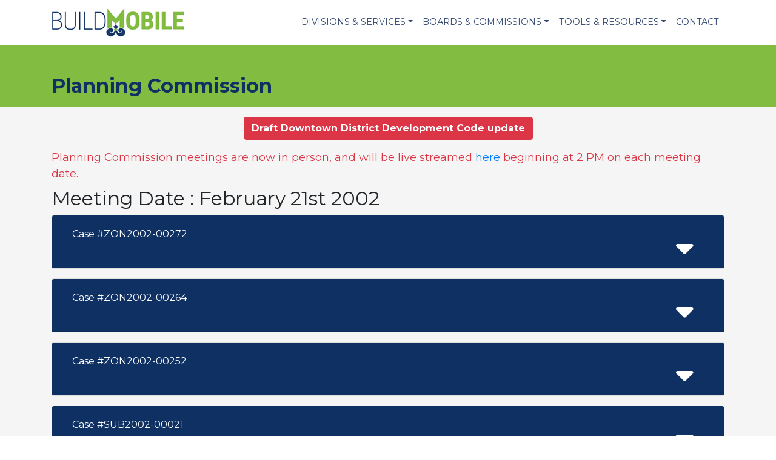

--- FILE ---
content_type: text/html; charset=UTF-8
request_url: https://www.buildmobile.org/planning-commission?meeting=13
body_size: 20029
content:
<!DOCTYPE html>
<html lang="en">
  <head>
    <meta charset="utf-8">
    <meta name="viewport" content="width=device-width, initial-scale=1, shrink-to-fit=no">
    <meta name="description" content="The Mobile City Planning Commission Is Comprised Of A 13-member Board Of Volunteers. Twelve Members Are Appointed By The">
    <title>Planning Commission| City of Mobile Build Mobile Department</title>
	<link rel="stylesheet" href="https://maxcdn.bootstrapcdn.com/bootstrap/4.0.0/css/bootstrap.min.css" integrity="sha384-Gn5384xqQ1aoWXA+058RXPxPg6fy4IWvTNh0E263XmFcJlSAwiGgFAW/dAiS6JXm" crossorigin="anonymous">
	<link rel="stylesheet" href="https://use.fontawesome.com/releases/v5.0.13/css/all.css" integrity="sha384-DNOHZ68U8hZfKXOrtjWvjxusGo9WQnrNx2sqG0tfsghAvtVlRW3tvkXWZh58N9jp" crossorigin="anonymous">
	<link href="https://fonts.googleapis.com/css?family=Montserrat:400,700,900|Open+Sans+Condensed:300,700" rel="stylesheet">
	<link href="https://cdnjs.cloudflare.com/ajax/libs/animate.css/3.5.2/animate.min.css" rel="stylesheet">
	<link rel="stylesheet" type="text/css" href="https://cdn.datatables.net/v/bs4/dt-1.10.16/b-1.5.1/b-html5-1.5.1/datatables.min.css"/>
	<!--Weather Icons - REmove if not using-->
	<link rel="stylesheet" href="https://cdnjs.cloudflare.com/ajax/libs/weather-icons/2.0.10/css/weather-icons.min.css">
	<!--GALLERY-->
	<link href="https://www.buildmobile.org/assets/css/justifiedGallery.min.css" rel='stylesheet' type='text/css'>
	<link href="https://www.buildmobile.org/assets/js/lightgallery/css/lightgallery.css" rel='stylesheet' type='text/css'>
	<!--EVENTS-->
	<link rel="stylesheet" href="https://ajax.googleapis.com/ajax/libs/jqueryui/1.12.1/themes/smoothness/jquery-ui.css">
	<!--SLIDER-->
	<link rel="stylesheet" href="https://cdnjs.cloudflare.com/ajax/libs/Swiper/4.2.2/css/swiper.min.css">
	<link href="https://cdnjs.cloudflare.com/ajax/libs/lightbox2/2.10.0/css/lightbox.min.css" rel="stylesheet" type="text/css">
	<!--LOCATOR -->
	<script src='https://api.tiles.mapbox.com/mapbox-gl-js/v0.44.0/mapbox-gl.js'></script>
	<link href='https://api.tiles.mapbox.com/mapbox-gl-js/v0.44.0/mapbox-gl.css' rel='stylesheet' />
	<!--CUSTOM-->
	<link href="https://www.buildmobile.org/assets/css/styles.css" rel='stylesheet' type='text/css' >
    <!-- HTML5 shim and Respond.js for IE8 support of HTML5 elements and media queries -->
    <!-- WARNING: Respond.js doesn't work if you view the page via file:// -->
    <!--[if lt IE 9]>
      <script src="https://oss.maxcdn.com/html5shiv/3.7.3/html5shiv.min.js"></script>
      <script src="https://oss.maxcdn.com/respond/1.4.2/respond.min.js"></script>
    <![endif]-->
    
     <script src="https://ajax.googleapis.com/ajax/libs/jquery/1.12.4/jquery.min.js"></script>
     <script src="https://ajax.googleapis.com/ajax/libs/jqueryui/1.12.1/jquery-ui.min.js"></script>
    <script src="https://www.google.com/recaptcha/api.js" async defer></script>
     
		  </head>
<body>
<a class="sr-only sr-only-focusable" href="#content">Skip to main content</a>
<header class="bg-white sticky-top">
	<div class="container p-0">
		<nav class="navbar navbar-expand-lg navbar-light">
			<a class="navbar-brand " href="https://www.buildmobile.org/"><img src="https://www.buildmobile.org/assets/images/logo.png"></a>
		  	<button class="navbar-toggler" type="button" data-toggle="collapse" data-target="#navbarSupportedContent" aria-controls="navbarSupportedContent" aria-expanded="false" aria-label="Toggle navigation">
				<span class="navbar-toggler-icon"></span>
		 	</button>
		  	<div class="collapse navbar-collapse" id="navbarSupportedContent">
				<ul class=" navbar-nav ml-auto">
				  <li class="nav-item dropdown">
					<a class="nav-link dropdown-toggle" href="#" id="navdivision" role="button" data-toggle="dropdown" aria-haspopup="true" aria-expanded="false">Divisions & Services</a>
					<div class="dropdown-menu  mt-0 border-0" aria-labelledby="navdivision">
					  <a class="dropdown-item" href="https://www.buildmobile.org/planning-and-zoning-division/">Planning & Zoning</a>
					  <a class="dropdown-item" href="https://www.buildmobile.org/permitting/">Permitting</a>
					   <a class="dropdown-item" href="https://www.buildmobile.org/inspections/">Inspections</a>
					   <a class="dropdown-item" href="https://www.buildmobile.org/engineering-permitting/">Engineering Permitting</a>
					  <a class="dropdown-item" href="https://www.buildmobile.org/long-range-planning/">Long Range Planning</a>
					  <a class="dropdown-item" href="https://www.buildmobile.org/historic-development/">Historic Development</a>
					</div>
				  </li>
				  <li class="nav-item dropdown">
					<a class="nav-link dropdown-toggle" href="#" id="navboards" role="button" data-toggle="dropdown" aria-haspopup="true" aria-expanded="false">Boards & Commissions</a>
					<div class="dropdown-menu  mt-0 border-0" aria-labelledby="navboards">
					  <a class="dropdown-item" href="https://www.buildmobile.org/planning-commission/">Planning Commission</a>
					  <a class="dropdown-item" href="https://www.buildmobile.org/board-of-adjustment/">Board of Zoning Adjustment</a>
					  <a class="dropdown-item" href="https://www.buildmobile.org/tree-commission/">Tree Commission</a>
					  <a class="dropdown-item" href="https://www.buildmobile.org/consolidated-review-committee/">Consolidated Review Committee</a>
					  <a class="dropdown-item" href="https://www.buildmobile.org/architectural-review-board/">Architectural Review Board</a>
					  <a class="dropdown-item" href="https://www.buildmobile.org/mobile-historic-development-commission/">Mobile Historic Development Commission</a>
					</div>
				  </li>
				  <li class="nav-item dropdown">
					<a class="nav-link dropdown-toggle" href="#" id="navtools" role="button" data-toggle="dropdown" aria-haspopup="true" aria-expanded="false">Tools & Resources</a>
					<div class="dropdown-menu  mt-0 border-0" aria-labelledby="navtools">
					  <a class="dropdown-item" href="https://mobileal-energovpub.tylerhost.net/apps/selfservice#/home" target="_blank">CSS</a>
					  <a class="dropdown-item" href="https://www.buildmobile.org/forms-and-applications/">Forms, Applications and Codes</a>
					  <a class="dropdown-item" href="https://www.buildmobile.org/maps/">Maps</a>
					</div>
				  </li>
				  <li class="nav-item ">
					<a class="nav-link" href="https://www.buildmobile.org/contact/" >Contact</a>
					</li>
    			</ul>
    		
		  </div>
		</nav>
	</div>
</header>
<div id="content">
	<div class="pt-5 pb-3 bg-light-green">
		<div class="container">
			<div class="row">
				<div class="col-12 text-darkblue">
					<h1 class="text-darkblue font-weight-bold mb-0 h2">Planning Commission</h1>
									</div>
			</div>
		</div>
	</div>
		<div class="pt-3 bg-light m-0">
		<div class="container">
		<p align="center"><a href="https://mapformobile.org/udc/" class="btn btn-danger"><b>Draft Downtown District Development Code update</b></a><p>
		<p class="text-danger m-0" style="font-size:18px;">Planning Commission meetings are now in person, and will be live streamed <a href="https://www.youtube.com/channel/UCdLrEwf3ewSNmCNm21fVfNg/live" target="_blank">here</a> beginning at 2 PM on each meeting date.</p>
<!--<div style="width:100%; background-color:white; border: 2px solid red; padding:10px; "><p class="text-danger" style="font-size:18px;">
To maintain the Centers for Disease Control requirements involving physical distancing, the Mobile Government Plaza is now limiting the maximum number of people allowed in the building’s meeting areas. Meeting participants are encouraged to arrive early to ensure participation.
</p>
<p class="text-danger" style="font-size:18px;">
Please note the following:
<ul class="text-danger">
<li>The maximum capacity for the Assembly (Multipurpose) Room is 20, and the maximum capacity for the Auditorium is 50.</li>
<li>Limit four (4) passengers per elevator.</li>
<li>For your consideration, mask are encouraged.</li>
<li>For your consideration, social distancing is encouraged.</li>
<li>As a reminder hand sanitizer dispensers are located throughout the building.</li>
</ul>
		</p>
		</div>-->
		</div>
	</div>
							
		
	<div class="pt-2 pb-5 bg-light">
		<div class="container">
		<h2>Meeting Date : February 21st 2002</h2>
							<div id="accordion"><div class="card mb-3">
								<div class="card-header bg-darkblue" id="heading-63">
									<div class="row align-items-center">
										<div class="col-11">
										  <h5 class="mb-0 text-left">
											<button class="btn btn-link text-white text-left" data-toggle="collapse" data-target="#collapse-63" aria-expanded="false" aria-controls="collapse-63">
											 Case #ZON2002-00272<br><br><small></small>
											</button>
										  </h5>
										</div>
										<div class="col-1">
								 		 <i class="fas fa-sort-down  text-white fa-4x" data-toggle="collapse" data-target="#collapse-63" aria-expanded="false" aria-controls="collapse-63"></i>
								 		</div>
								  	</div>
								</div>
							<div id="collapse-63" class="collapse " aria-labelledby="heading-63" data-parent="#accordion">
							  <div class="card-body">
								 <p><strong>Case: </strong>Case #ZON2002-00272<br>
      								<strong>Case Type: </strong>Group Applications<br>
      								<strong>EBM Midtown Investments, L.L.C. (Charles L. Miller, Agent)</strong><br>
									27, 51, and 53 Alexander Street, and 2609 Cameron Street (West side of Alexander Street, 100'+ South of Cameron Street, extending to the South side of Cameron Street, 150'+ West of Alexander Street, and to the Southeast corner of Cameron Street and Boyles Lane).
Rezoning from R-1, Single-Family Residential, to B-2, Neighborhood Business, for the expansion of an existing telecommunications business.
 </p>
									<a href="urban_pc/reports/1_ebm.pdf" class="btn btn-light-green rounded-0  text-uppercase"><i class="far fa-file-pdf"></i> Staff Report</a><a href="urban_pc/letters_decision/ebmlod.pdf" class="btn btn-light-green rounded-0  text-uppercase  ml-3"><i class="far fa-file-pdf"></i> Letter of Decision</a>
							  </div>
							</div>
							</div><div class="card mb-3">
								<div class="card-header bg-darkblue" id="heading-67">
									<div class="row align-items-center">
										<div class="col-11">
										  <h5 class="mb-0 text-left">
											<button class="btn btn-link text-white text-left" data-toggle="collapse" data-target="#collapse-67" aria-expanded="false" aria-controls="collapse-67">
											 Case #ZON2002-00264<br><br><small></small>
											</button>
										  </h5>
										</div>
										<div class="col-1">
								 		 <i class="fas fa-sort-down  text-white fa-4x" data-toggle="collapse" data-target="#collapse-67" aria-expanded="false" aria-controls="collapse-67"></i>
								 		</div>
								  	</div>
								</div>
							<div id="collapse-67" class="collapse " aria-labelledby="heading-67" data-parent="#accordion">
							  <div class="card-body">
								 <p><strong>Case: </strong>Case #ZON2002-00264<br>
      								<strong>Case Type: </strong>Group Applications<br>
      								<strong>SPWLLC</strong><br>
									West, North and East sides of the North terminus of Ari Court, extending North to the Illinois Central Gulf Railroad right-of-way.
Planned Unit Development Approval to allow multiple buildings on a single building site.
 </p>
									<a href="urban_pc/reports/spwllc.pdf" class="btn btn-light-green rounded-0  text-uppercase"><i class="far fa-file-pdf"></i> Staff Report</a><a href="urban_pc/letters_decision/swpllclod.pdf" class="btn btn-light-green rounded-0  text-uppercase  ml-3"><i class="far fa-file-pdf"></i> Letter of Decision</a>
							  </div>
							</div>
							</div><div class="card mb-3">
								<div class="card-header bg-darkblue" id="heading-65">
									<div class="row align-items-center">
										<div class="col-11">
										  <h5 class="mb-0 text-left">
											<button class="btn btn-link text-white text-left" data-toggle="collapse" data-target="#collapse-65" aria-expanded="false" aria-controls="collapse-65">
											 Case #ZON2002-00252<br><br><small></small>
											</button>
										  </h5>
										</div>
										<div class="col-1">
								 		 <i class="fas fa-sort-down  text-white fa-4x" data-toggle="collapse" data-target="#collapse-65" aria-expanded="false" aria-controls="collapse-65"></i>
								 		</div>
								  	</div>
								</div>
							<div id="collapse-65" class="collapse " aria-labelledby="heading-65" data-parent="#accordion">
							  <div class="card-body">
								 <p><strong>Case: </strong>Case #ZON2002-00252<br>
      								<strong>Case Type: </strong>Group Applications<br>
      								<strong>Christian Bible Teaching</strong><br>
									1809 and 1811Duncan Street (Southeast corner of Duncan Street and Lesesne Street, extending to the North side of the Illinois Central Gulf Railroad right-of-way).
Planned Unit Development Approval to allow multiple buildings on a single building site, and shared access and shared parking between two sites for a church.
 </p>
									<a href="urban_pc/reports/1_christian.pdf" class="btn btn-light-green rounded-0  text-uppercase"><i class="far fa-file-pdf"></i> Staff Report</a><a href="urban_pc/letters_decision/christianlod.pdf" class="btn btn-light-green rounded-0  text-uppercase  ml-3"><i class="far fa-file-pdf"></i> Letter of Decision</a>
							  </div>
							</div>
							</div><div class="card mb-3">
								<div class="card-header bg-darkblue" id="heading-64">
									<div class="row align-items-center">
										<div class="col-11">
										  <h5 class="mb-0 text-left">
											<button class="btn btn-link text-white text-left" data-toggle="collapse" data-target="#collapse-64" aria-expanded="false" aria-controls="collapse-64">
											 Case #SUB2002-00021<br><br><small></small>
											</button>
										  </h5>
										</div>
										<div class="col-1">
								 		 <i class="fas fa-sort-down  text-white fa-4x" data-toggle="collapse" data-target="#collapse-64" aria-expanded="false" aria-controls="collapse-64"></i>
								 		</div>
								  	</div>
								</div>
							<div id="collapse-64" class="collapse " aria-labelledby="heading-64" data-parent="#accordion">
							  <div class="card-body">
								 <p><strong>Case: </strong>Case #SUB2002-00021<br>
      								<strong>Case Type: </strong>Group Applications<br>
      								<strong>EBM Midtown Subdivision</strong><br>
									27, 51, and 53 Alexander Street, and 2609 Cameron Street (West side of Alexander Street, 100'+ South of Cameron Street, extending to the South side of Cameron Street, 150'+ West of Alexander Street, and to the Southeast corner of Cameron Street and Boyles Lane).
Number of Lots / Acres:  1 Lot / 1.9+ Acres
Engineer / Surveyor:  Frank A. Dagley & Associates, Inc.
 </p>
									<a href="urban_pc/reports/ebm.pdf" class="btn btn-light-green rounded-0  text-uppercase"><i class="far fa-file-pdf"></i> Staff Report</a><a href="urban_pc/letters_decision/ebmsublod.pdf" class="btn btn-light-green rounded-0  text-uppercase  ml-3"><i class="far fa-file-pdf"></i> Letter of Decision</a>
							  </div>
							</div>
							</div><div class="card mb-3">
								<div class="card-header bg-darkblue" id="heading-73">
									<div class="row align-items-center">
										<div class="col-11">
										  <h5 class="mb-0 text-left">
											<button class="btn btn-link text-white text-left" data-toggle="collapse" data-target="#collapse-73" aria-expanded="false" aria-controls="collapse-73">
											 Case #SUB2002-00020<br><br><small></small>
											</button>
										  </h5>
										</div>
										<div class="col-1">
								 		 <i class="fas fa-sort-down  text-white fa-4x" data-toggle="collapse" data-target="#collapse-73" aria-expanded="false" aria-controls="collapse-73"></i>
								 		</div>
								  	</div>
								</div>
							<div id="collapse-73" class="collapse " aria-labelledby="heading-73" data-parent="#accordion">
							  <div class="card-body">
								 <p><strong>Case: </strong>Case #SUB2002-00020<br>
      								<strong>Case Type: </strong>New Subdivision Applications<br>
      								<strong>Dyson Estates Subdivision, Resubdivision of Lot 4</strong><br>
									5639 Gulf Creek Circle (North side of Gulf Creek Circle [South], 200'+ West of Rabbit Creek Drive).
Number of Lots / Acres:  2 Lots / 1.0+ Acre
Engineer / Surveyor:  Polysurveying Engineering - Land Surveying
 </p>
									<a href="urban_pc/reports/dyson.pdf" class="btn btn-light-green rounded-0  text-uppercase"><i class="far fa-file-pdf"></i> Staff Report</a><a href="urban_pc/letters_decision/dysonlod.pdf" class="btn btn-light-green rounded-0  text-uppercase  ml-3"><i class="far fa-file-pdf"></i> Letter of Decision</a>
							  </div>
							</div>
							</div><div class="card mb-3">
								<div class="card-header bg-darkblue" id="heading-72">
									<div class="row align-items-center">
										<div class="col-11">
										  <h5 class="mb-0 text-left">
											<button class="btn btn-link text-white text-left" data-toggle="collapse" data-target="#collapse-72" aria-expanded="false" aria-controls="collapse-72">
											 Case #SUB2002-00019<br><br><small></small>
											</button>
										  </h5>
										</div>
										<div class="col-1">
								 		 <i class="fas fa-sort-down  text-white fa-4x" data-toggle="collapse" data-target="#collapse-72" aria-expanded="false" aria-controls="collapse-72"></i>
								 		</div>
								  	</div>
								</div>
							<div id="collapse-72" class="collapse " aria-labelledby="heading-72" data-parent="#accordion">
							  <div class="card-body">
								 <p><strong>Case: </strong>Case #SUB2002-00019<br>
      								<strong>Case Type: </strong>New Subdivision Applications<br>
      								<strong>Dauphin Acres Subdivision, First Unit, Resubdivision of Lots 1 & 2</strong><br>
									3010 and 3012 Orleans Street (Northwest corner of Orleans Street and Carre Avenue).
Number of Lots / Acres:  2 Lots / 0.6+ Acre
Engineer / Surveyor:  Polysurveying Engineering - Land Surveying
 </p>
									<a href="urban_pc/reports/dauphinacres.pdf" class="btn btn-light-green rounded-0  text-uppercase"><i class="far fa-file-pdf"></i> Staff Report</a><a href="urban_pc/letters_decision/dauphinacreslod.pdf" class="btn btn-light-green rounded-0  text-uppercase  ml-3"><i class="far fa-file-pdf"></i> Letter of Decision</a>
							  </div>
							</div>
							</div><div class="card mb-3">
								<div class="card-header bg-darkblue" id="heading-74">
									<div class="row align-items-center">
										<div class="col-11">
										  <h5 class="mb-0 text-left">
											<button class="btn btn-link text-white text-left" data-toggle="collapse" data-target="#collapse-74" aria-expanded="false" aria-controls="collapse-74">
											 Case #SUB2002-00018<br><br><small></small>
											</button>
										  </h5>
										</div>
										<div class="col-1">
								 		 <i class="fas fa-sort-down  text-white fa-4x" data-toggle="collapse" data-target="#collapse-74" aria-expanded="false" aria-controls="collapse-74"></i>
								 		</div>
								  	</div>
								</div>
							<div id="collapse-74" class="collapse " aria-labelledby="heading-74" data-parent="#accordion">
							  <div class="card-body">
								 <p><strong>Case: </strong>Case #SUB2002-00018<br>
      								<strong>Case Type: </strong>New Subdivision Applications<br>
      								<strong>Magnolia Heights Subdivision</strong><br>
									5905 and 5919 Moffett Road (West side of Moffett Road, 370'+ South of Powell Drive).
Number of Lots / Acres:  44 Lots / 10.6+ Acres
Engineer / Surveyor:  Byrd Surveying, Inc.
 </p>
									<a href="urban_pc/reports/magnoliaheights.pdf" class="btn btn-light-green rounded-0  text-uppercase"><i class="far fa-file-pdf"></i> Staff Report</a><a href="urban_pc/letters_decision/magnoliaheightslod.pdf" class="btn btn-light-green rounded-0  text-uppercase  ml-3"><i class="far fa-file-pdf"></i> Letter of Decision</a>
							  </div>
							</div>
							</div><div class="card mb-3">
								<div class="card-header bg-darkblue" id="heading-71">
									<div class="row align-items-center">
										<div class="col-11">
										  <h5 class="mb-0 text-left">
											<button class="btn btn-link text-white text-left" data-toggle="collapse" data-target="#collapse-71" aria-expanded="false" aria-controls="collapse-71">
											 Case #SUB2002-00017<br><br><small></small>
											</button>
										  </h5>
										</div>
										<div class="col-1">
								 		 <i class="fas fa-sort-down  text-white fa-4x" data-toggle="collapse" data-target="#collapse-71" aria-expanded="false" aria-controls="collapse-71"></i>
								 		</div>
								  	</div>
								</div>
							<div id="collapse-71" class="collapse " aria-labelledby="heading-71" data-parent="#accordion">
							  <div class="card-body">
								 <p><strong>Case: </strong>Case #SUB2002-00017<br>
      								<strong>Case Type: </strong>New Subdivision Applications<br>
      								<strong>Cyrus Cove Subdivision</strong><br>
									South side of Airport Boulevard, 1900'+ East of Walter Smith Road.
Number of Lots / Acres:  182 Lots / 58.3+ Acres
Engineer / Surveyor:  Rester and Coleman Engineers, Inc.
 </p>
									<a href="urban_pc/reports/1_cyruscove.pdf" class="btn btn-light-green rounded-0  text-uppercase"><i class="far fa-file-pdf"></i> Staff Report</a><a href="urban_pc/letters_decision/cyruscovelod.pdf" class="btn btn-light-green rounded-0  text-uppercase  ml-3"><i class="far fa-file-pdf"></i> Letter of Decision</a>
							  </div>
							</div>
							</div><div class="card mb-3">
								<div class="card-header bg-darkblue" id="heading-62">
									<div class="row align-items-center">
										<div class="col-11">
										  <h5 class="mb-0 text-left">
											<button class="btn btn-link text-white text-left" data-toggle="collapse" data-target="#collapse-62" aria-expanded="false" aria-controls="collapse-62">
											 Case #SUB2002-00016 (File #S98-120)<br><br><small></small>
											</button>
										  </h5>
										</div>
										<div class="col-1">
								 		 <i class="fas fa-sort-down  text-white fa-4x" data-toggle="collapse" data-target="#collapse-62" aria-expanded="false" aria-controls="collapse-62"></i>
								 		</div>
								  	</div>
								</div>
							<div id="collapse-62" class="collapse " aria-labelledby="heading-62" data-parent="#accordion">
							  <div class="card-body">
								 <p><strong>Case: </strong>Case #SUB2002-00016 (File #S98-120)<br>
      								<strong>Case Type: </strong>Extensions<br>
      								<strong>Woodland Hills Subdivision, Remainder of</strong><br>
									West terminus of Woodland Hills Drive and extending through to Woodstone Drive, Woodland Way and the East side of Eunice Drive, 600'+ North of Eunice Circle.
Number of Lots / Acres:  191 Lots / 74.0+ Acres
Engineer / Surveyor:  Rester and Coleman Engineers, Inc.
 </p>
									<a href="urban_pc/reports/woodland.pdf" class="btn btn-light-green rounded-0  text-uppercase"><i class="far fa-file-pdf"></i> Staff Report</a><a href="urban_pc/letters_decision/woodlandlod.pdf" class="btn btn-light-green rounded-0  text-uppercase  ml-3"><i class="far fa-file-pdf"></i> Letter of Decision</a>
							  </div>
							</div>
							</div><div class="card mb-3">
								<div class="card-header bg-darkblue" id="heading-70">
									<div class="row align-items-center">
										<div class="col-11">
										  <h5 class="mb-0 text-left">
											<button class="btn btn-link text-white text-left" data-toggle="collapse" data-target="#collapse-70" aria-expanded="false" aria-controls="collapse-70">
											 Case #SUB2002-00015<br><br><small></small>
											</button>
										  </h5>
										</div>
										<div class="col-1">
								 		 <i class="fas fa-sort-down  text-white fa-4x" data-toggle="collapse" data-target="#collapse-70" aria-expanded="false" aria-controls="collapse-70"></i>
								 		</div>
								  	</div>
								</div>
							<div id="collapse-70" class="collapse " aria-labelledby="heading-70" data-parent="#accordion">
							  <div class="card-body">
								 <p><strong>Case: </strong>Case #SUB2002-00015<br>
      								<strong>Case Type: </strong>New Subdivision Applications<br>
      								<strong>Creekline Subdivision, Tenth Addition, Resubdivision of Lot 1</strong><br>
									Northeast corner of Higgins Road and Interstate 10, extending to the West side of Cypress Business Park Drive, 700'+ North of Higgins Road.
Number of Lots / Acres:  1 Lot / 17.0+ Acres
Engineer / Surveyor:  Rester and Coleman Engineers, Inc.
 </p>
									<a href="urban_pc/reports/creekline.pdf" class="btn btn-light-green rounded-0  text-uppercase"><i class="far fa-file-pdf"></i> Staff Report</a><a href="urban_pc/letters_decision/creeklinelod.pdf" class="btn btn-light-green rounded-0  text-uppercase  ml-3"><i class="far fa-file-pdf"></i> Letter of Decision</a>
							  </div>
							</div>
							</div><div class="card mb-3">
								<div class="card-header bg-darkblue" id="heading-69">
									<div class="row align-items-center">
										<div class="col-11">
										  <h5 class="mb-0 text-left">
											<button class="btn btn-link text-white text-left" data-toggle="collapse" data-target="#collapse-69" aria-expanded="false" aria-controls="collapse-69">
											 Case #SUB2002-00014<br><br><small></small>
											</button>
										  </h5>
										</div>
										<div class="col-1">
								 		 <i class="fas fa-sort-down  text-white fa-4x" data-toggle="collapse" data-target="#collapse-69" aria-expanded="false" aria-controls="collapse-69"></i>
								 		</div>
								  	</div>
								</div>
							<div id="collapse-69" class="collapse " aria-labelledby="heading-69" data-parent="#accordion">
							  <div class="card-body">
								 <p><strong>Case: </strong>Case #SUB2002-00014<br>
      								<strong>Case Type: </strong>New Subdivision Applications<br>
      								<strong>Brill Pond Subdivision, Resubdivision of Lot 1</strong><br>
									South side of Brill Road at the South terminus of Curry Drive West.
Number of Lots / Acres:  7 Lots / 1.9+ Acres
Engineer / Surveyor:  Rester and Coleman Engineers, Inc.
 </p>
									<a href="urban_pc/reports/brillpond.pdf" class="btn btn-light-green rounded-0  text-uppercase"><i class="far fa-file-pdf"></i> Staff Report</a><a href="urban_pc/letters_decision/brillpondlod.pdf" class="btn btn-light-green rounded-0  text-uppercase  ml-3"><i class="far fa-file-pdf"></i> Letter of Decision</a>
							  </div>
							</div>
							</div><div class="card mb-3">
								<div class="card-header bg-darkblue" id="heading-68">
									<div class="row align-items-center">
										<div class="col-11">
										  <h5 class="mb-0 text-left">
											<button class="btn btn-link text-white text-left" data-toggle="collapse" data-target="#collapse-68" aria-expanded="false" aria-controls="collapse-68">
											 Case #SUB2002-00013<br><br><small></small>
											</button>
										  </h5>
										</div>
										<div class="col-1">
								 		 <i class="fas fa-sort-down  text-white fa-4x" data-toggle="collapse" data-target="#collapse-68" aria-expanded="false" aria-controls="collapse-68"></i>
								 		</div>
								  	</div>
								</div>
							<div id="collapse-68" class="collapse " aria-labelledby="heading-68" data-parent="#accordion">
							  <div class="card-body">
								 <p><strong>Case: </strong>Case #SUB2002-00013<br>
      								<strong>Case Type: </strong>Group Applications<br>
      								<strong>Nudraulix Subdivision</strong><br>
									West side of Ari Court, 100'+ North of Spring Hill Avenue, extending to the West, North, and East sides of the North terminus of Ari Court, and extending North to the Illinois Central Gulf Railroad right-of-way.
Number of Lots / Acres:  2 Lots / 1.0+ Acre
Engineer / Surveyor:  McCrory & Williams, Inc.
 </p>
									<a href="urban_pc/reports/1_spwllc.pdf" class="btn btn-light-green rounded-0  text-uppercase"><i class="far fa-file-pdf"></i> Staff Report</a><a href="urban_pc/letters_decision/nudraluxlod.pdf" class="btn btn-light-green rounded-0  text-uppercase  ml-3"><i class="far fa-file-pdf"></i> Letter of Decision</a>
							  </div>
							</div>
							</div><div class="card mb-3">
								<div class="card-header bg-darkblue" id="heading-66">
									<div class="row align-items-center">
										<div class="col-11">
										  <h5 class="mb-0 text-left">
											<button class="btn btn-link text-white text-left" data-toggle="collapse" data-target="#collapse-66" aria-expanded="false" aria-controls="collapse-66">
											 Case #SUB2002-00012<br><br><small></small>
											</button>
										  </h5>
										</div>
										<div class="col-1">
								 		 <i class="fas fa-sort-down  text-white fa-4x" data-toggle="collapse" data-target="#collapse-66" aria-expanded="false" aria-controls="collapse-66"></i>
								 		</div>
								  	</div>
								</div>
							<div id="collapse-66" class="collapse " aria-labelledby="heading-66" data-parent="#accordion">
							  <div class="card-body">
								 <p><strong>Case: </strong>Case #SUB2002-00012<br>
      								<strong>Case Type: </strong>Group Applications<br>
      								<strong>Rickarby Place Subdivision, Square 12, Resubdivision of Lots 16 & 17</strong><br>
									1809 and 1811 Duncan Street (Southeast corner of Duncan Street and Lesesne Street).
Number of Lots / Acres:  1 Lot / 0.3+ Acre
Engineer / Surveyor:  Byrd Surveying, Inc.
 </p>
									<a href="urban_pc/reports/christian.pdf" class="btn btn-light-green rounded-0  text-uppercase"><i class="far fa-file-pdf"></i> Staff Report</a><a href="urban_pc/letters_decision/rickarbylod.pdf" class="btn btn-light-green rounded-0  text-uppercase  ml-3"><i class="far fa-file-pdf"></i> Letter of Decision</a>
							  </div>
							</div>
							</div></div>			<h2 class="h3">Meeting Reports, Agendas and Minutes</h2>
					<p class="text-danger">Click on the meeting date to submit comments on active cases, view staff reports or letters of decision. Comments may be submitted on upcoming agenda items up to 24 hours prior to the meeting.</p>
						
			<div class="row">
				<div class="col-md-8">
					<div id="search-results" style="display:none" class="p-3 bg-white">
						
					</div>
				<table class="table datatable">
					<thead>
						<tr>
						  <th scope="col">Date</th>
						  <th scope="col">Meeting Agenda</th>
						   <th scope="col">Results Agenda</th>
						  <th scope="col">Meeting Minutes</th>
						</tr>
					</thead>
					<tbody><tr>
							<th scope="row"><a href="https://www.buildmobile.org/planning-commission?meeting=594" class="text-darkblue">Feb 19, 2026</a></th>
							<td><a href="https://www.buildmobile.org/urban_pc/agendas/February192026PCWebAgenda.pdf" class="text-darkblue"><i class="far fa-file-pdf"></i> Meeting Agenda</a></td>
							<td></td>
							<td></td>
						</tr><tr>
							<th scope="row"><a href="https://www.buildmobile.org/planning-commission?meeting=593" class="text-darkblue">Jan 15, 2026</a></th>
							<td><a href="https://www.buildmobile.org/urban_pc/agendas/January152026PCAgenda.pdf" class="text-darkblue"><i class="far fa-file-pdf"></i> Meeting Agenda</a></td>
							<td><a href="https://www.buildmobile.org/urban_pc/agendas/January152026PCResultsAgenda.pdf" class="text-darkblue"><i class="far fa-file-pdf"></i> Results Agenda</a></td>
							<td></td>
						</tr><tr>
							<th scope="row"><a href="https://www.buildmobile.org/planning-commission?meeting=592" class="text-darkblue">Dec 18, 2025</a></th>
							<td><a href="https://www.buildmobile.org/urban_pc/agendas/December182025PCWebAgenda.pdf" class="text-darkblue"><i class="far fa-file-pdf"></i> Meeting Agenda</a></td>
							<td><a href="https://www.buildmobile.org/urban_pc/agendas/December182025PCResultsAgenda.pdf" class="text-darkblue"><i class="far fa-file-pdf"></i> Results Agenda</a></td>
							<td></td>
						</tr><tr>
							<th scope="row"><a href="https://www.buildmobile.org/planning-commission?meeting=591" class="text-darkblue">Nov 20, 2025</a></th>
							<td><a href="https://www.buildmobile.org/urban_pc/agendas/November202025PCWebAgenda.pdf" class="text-darkblue"><i class="far fa-file-pdf"></i> Meeting Agenda</a></td>
							<td><a href="https://www.buildmobile.org/urban_pc/agendas/v2November202025PCResultsAgenda.pdf" class="text-darkblue"><i class="far fa-file-pdf"></i> Results Agenda</a></td>
							<td></td>
						</tr><tr>
							<th scope="row"><a href="https://www.buildmobile.org/planning-commission?meeting=590" class="text-darkblue">Oct 16, 2025</a></th>
							<td><a href="https://www.buildmobile.org/urban_pc/agendas/v2October162025PCWebAgenda.pdf" class="text-darkblue"><i class="far fa-file-pdf"></i> Meeting Agenda</a></td>
							<td><a href="https://www.buildmobile.org/urban_pc/agendas/v2October162025PCResultsAgenda.pdf" class="text-darkblue"><i class="far fa-file-pdf"></i> Results Agenda</a></td>
							<td></td>
						</tr><tr>
							<th scope="row"><a href="https://www.buildmobile.org/planning-commission?meeting=589" class="text-darkblue">Sep 18, 2025</a></th>
							<td><a href="https://www.buildmobile.org/urban_pc/agendas/v3September182025PCWebAgenda.pdf" class="text-darkblue"><i class="far fa-file-pdf"></i> Meeting Agenda</a></td>
							<td><a href="https://www.buildmobile.org/urban_pc/agendas/v3September182025PCResultsAgenda.pdf" class="text-darkblue"><i class="far fa-file-pdf"></i> Results Agenda</a></td>
							<td></td>
						</tr><tr>
							<th scope="row"><a href="https://www.buildmobile.org/planning-commission?meeting=588" class="text-darkblue">Aug 21, 2025</a></th>
							<td><a href="https://www.buildmobile.org/urban_pc/agendas/August212025PCWebAgenda.pdf" class="text-darkblue"><i class="far fa-file-pdf"></i> Meeting Agenda</a></td>
							<td><a href="https://www.buildmobile.org/urban_pc/agendas/v2August212025PCResultsAgenda.pdf" class="text-darkblue"><i class="far fa-file-pdf"></i> Results Agenda</a></td>
							<td></td>
						</tr><tr>
							<th scope="row"><a href="https://www.buildmobile.org/planning-commission?meeting=587" class="text-darkblue">Jul 17, 2025</a></th>
							<td><a href="https://www.buildmobile.org/urban_pc/agendas/July172025PCWebAgenda.pdf" class="text-darkblue"><i class="far fa-file-pdf"></i> Meeting Agenda</a></td>
							<td><a href="https://www.buildmobile.org/urban_pc/agendas/v2July172025PCResultsAgenda.pdf" class="text-darkblue"><i class="far fa-file-pdf"></i> Results Agenda</a></td>
							<td></td>
						</tr><tr>
							<th scope="row"><a href="https://www.buildmobile.org/planning-commission?meeting=586" class="text-darkblue">Jun 12, 2025</a></th>
							<td><a href="https://www.buildmobile.org/urban_pc/agendas/v2June122025PCWebAgenda.pdf" class="text-darkblue"><i class="far fa-file-pdf"></i> Meeting Agenda</a></td>
							<td><a href="https://www.buildmobile.org/urban_pc/agendas/v2June122025PCResultsAgenda.pdf" class="text-darkblue"><i class="far fa-file-pdf"></i> Results Agenda</a></td>
							<td></td>
						</tr><tr>
							<th scope="row"><a href="https://www.buildmobile.org/planning-commission?meeting=585" class="text-darkblue">May 15, 2025</a></th>
							<td><a href="https://www.buildmobile.org/urban_pc/agendas/v2May152025PCWebAgenda.pdf" class="text-darkblue"><i class="far fa-file-pdf"></i> Meeting Agenda</a></td>
							<td><a href="https://www.buildmobile.org/urban_pc/agendas/v2May152025PCResultsAgenda.pdf" class="text-darkblue"><i class="far fa-file-pdf"></i> Results Agenda</a></td>
							<td></td>
						</tr><tr>
							<th scope="row"><a href="https://www.buildmobile.org/planning-commission?meeting=584" class="text-darkblue">Apr 17, 2025</a></th>
							<td><a href="https://www.buildmobile.org/urban_pc/agendas/v2April172025PCWebAgenda.pdf" class="text-darkblue"><i class="far fa-file-pdf"></i> Meeting Agenda</a></td>
							<td><a href="https://www.buildmobile.org/urban_pc/agendas/v2April172025PCResultsAgenda.pdf" class="text-darkblue"><i class="far fa-file-pdf"></i> Results Agenda</a></td>
							<td></td>
						</tr><tr>
							<th scope="row"><a href="https://www.buildmobile.org/planning-commission?meeting=583" class="text-darkblue">Mar 20, 2025</a></th>
							<td><a href="https://www.buildmobile.org/urban_pc/agendas/v3March202025PCWebAgenda.pdf" class="text-darkblue"><i class="far fa-file-pdf"></i> Meeting Agenda</a></td>
							<td><a href="https://www.buildmobile.org/urban_pc/agendas/v3March202025PCResultsAgenda.pdf" class="text-darkblue"><i class="far fa-file-pdf"></i> Results Agenda</a></td>
							<td></td>
						</tr><tr>
							<th scope="row"><a href="https://www.buildmobile.org/planning-commission?meeting=582" class="text-darkblue">Feb 20, 2025</a></th>
							<td><a href="https://www.buildmobile.org/urban_pc/agendas/February202025PCWebAgenda.pdf" class="text-darkblue"><i class="far fa-file-pdf"></i> Meeting Agenda</a></td>
							<td><a href="https://www.buildmobile.org/urban_pc/agendas/February202025PCResultsAgenda.pdf" class="text-darkblue"><i class="far fa-file-pdf"></i> Results Agenda</a></td>
							<td></td>
						</tr><tr>
							<th scope="row"><a href="https://www.buildmobile.org/planning-commission?meeting=581" class="text-darkblue">Jan 16, 2025</a></th>
							<td><a href="https://www.buildmobile.org/urban_pc/agendas/v3January162025PCWebAgenda.pdf" class="text-darkblue"><i class="far fa-file-pdf"></i> Meeting Agenda</a></td>
							<td><a href="https://www.buildmobile.org/urban_pc/agendas/January162025PCResultsAgenda.pdf" class="text-darkblue"><i class="far fa-file-pdf"></i> Results Agenda</a></td>
							<td></td>
						</tr><tr>
							<th scope="row"><a href="https://www.buildmobile.org/planning-commission?meeting=580" class="text-darkblue">Dec 19, 2024</a></th>
							<td><a href="https://www.buildmobile.org/urban_pc/agendas/December192024PCWebAgenda.pdf" class="text-darkblue"><i class="far fa-file-pdf"></i> Meeting Agenda</a></td>
							<td><a href="https://www.buildmobile.org/urban_pc/agendas/December192024PCResultsAgenda.pdf" class="text-darkblue"><i class="far fa-file-pdf"></i> Results Agenda</a></td>
							<td><a href="https://www.buildmobile.org/urban_pc/minutes/2024-12-19PC-Minutesapproved.pdf" class="text-darkblue"><i class="far fa-file-pdf"></i> Meeting Minutes</a></td>
						</tr><tr>
							<th scope="row"><a href="https://www.buildmobile.org/planning-commission?meeting=579" class="text-darkblue">Nov 21, 2024</a></th>
							<td><a href="https://www.buildmobile.org/urban_pc/agendas/November212024PCWebAgenda.pdf" class="text-darkblue"><i class="far fa-file-pdf"></i> Meeting Agenda</a></td>
							<td><a href="https://www.buildmobile.org/urban_pc/agendas/November212024PCResultsAgenda.pdf" class="text-darkblue"><i class="far fa-file-pdf"></i> Results Agenda</a></td>
							<td><a href="https://www.buildmobile.org/urban_pc/minutes/2024-11-21PC-Minutesapproved.pdf" class="text-darkblue"><i class="far fa-file-pdf"></i> Meeting Minutes</a></td>
						</tr><tr>
							<th scope="row"><a href="https://www.buildmobile.org/planning-commission?meeting=578" class="text-darkblue">Oct 17, 2024</a></th>
							<td><a href="https://www.buildmobile.org/urban_pc/agendas/October172024PCWebAgenda.pdf" class="text-darkblue"><i class="far fa-file-pdf"></i> Meeting Agenda</a></td>
							<td><a href="https://www.buildmobile.org/urban_pc/agendas/October172024PCResultsAgenda.pdf" class="text-darkblue"><i class="far fa-file-pdf"></i> Results Agenda</a></td>
							<td><a href="https://www.buildmobile.org/urban_pc/minutes/2024-10-17PC-Minutesapproved.pdf" class="text-darkblue"><i class="far fa-file-pdf"></i> Meeting Minutes</a></td>
						</tr><tr>
							<th scope="row"><a href="https://www.buildmobile.org/planning-commission?meeting=577" class="text-darkblue">Sep 19, 2024</a></th>
							<td><a href="https://www.buildmobile.org/urban_pc/agendas/September192024PCWebAgendav2.pdf" class="text-darkblue"><i class="far fa-file-pdf"></i> Meeting Agenda</a></td>
							<td><a href="https://www.buildmobile.org/urban_pc/agendas/September192024PCResultsAgendav2.pdf" class="text-darkblue"><i class="far fa-file-pdf"></i> Results Agenda</a></td>
							<td><a href="https://www.buildmobile.org/urban_pc/minutes/2024-09-19PC-Minutesapproved.pdf" class="text-darkblue"><i class="far fa-file-pdf"></i> Meeting Minutes</a></td>
						</tr><tr>
							<th scope="row"><a href="https://www.buildmobile.org/planning-commission?meeting=576" class="text-darkblue">Aug 15, 2024</a></th>
							<td><a href="https://www.buildmobile.org/urban_pc/agendas/August152024PCWebAgendaV2.pdf" class="text-darkblue"><i class="far fa-file-pdf"></i> Meeting Agenda</a></td>
							<td><a href="https://www.buildmobile.org/urban_pc/agendas/August152024PCResultsAgendaV2.pdf" class="text-darkblue"><i class="far fa-file-pdf"></i> Results Agenda</a></td>
							<td><a href="https://www.buildmobile.org/urban_pc/minutes/2024-08-15PC-Minutes.approved.pdf" class="text-darkblue"><i class="far fa-file-pdf"></i> Meeting Minutes</a></td>
						</tr><tr>
							<th scope="row"><a href="https://www.buildmobile.org/planning-commission?meeting=575" class="text-darkblue">Jul 18, 2024</a></th>
							<td><a href="https://www.buildmobile.org/urban_pc/agendas/July182024PCWebAgendaV2.pdf" class="text-darkblue"><i class="far fa-file-pdf"></i> Meeting Agenda</a></td>
							<td><a href="https://www.buildmobile.org/urban_pc/agendas/July182024PCResultsAgendaV2.pdf" class="text-darkblue"><i class="far fa-file-pdf"></i> Results Agenda</a></td>
							<td><a href="https://www.buildmobile.org/urban_pc/minutes/2024-07-18PC-Minutesapproved.pdf" class="text-darkblue"><i class="far fa-file-pdf"></i> Meeting Minutes</a></td>
						</tr><tr>
							<th scope="row"><a href="https://www.buildmobile.org/planning-commission?meeting=574" class="text-darkblue">Jun 20, 2024</a></th>
							<td><a href="https://www.buildmobile.org/urban_pc/agendas/v2June202024PCWebAgenda.pdf" class="text-darkblue"><i class="far fa-file-pdf"></i> Meeting Agenda</a></td>
							<td><a href="https://www.buildmobile.org/urban_pc/agendas/v2June202024PCResultsAgenda.pdf" class="text-darkblue"><i class="far fa-file-pdf"></i> Results Agenda</a></td>
							<td><a href="https://www.buildmobile.org/urban_pc/minutes/2024-06-20PC-Minutesapproved.pdf" class="text-darkblue"><i class="far fa-file-pdf"></i> Meeting Minutes</a></td>
						</tr><tr>
							<th scope="row"><a href="https://www.buildmobile.org/planning-commission?meeting=573" class="text-darkblue">May 16, 2024</a></th>
							<td><a href="https://www.buildmobile.org/urban_pc/agendas/May162024PCWebAgenda.pdf" class="text-darkblue"><i class="far fa-file-pdf"></i> Meeting Agenda</a></td>
							<td><a href="https://www.buildmobile.org/urban_pc/agendas/May162024PCResultsAgenda.pdf" class="text-darkblue"><i class="far fa-file-pdf"></i> Results Agenda</a></td>
							<td><a href="https://www.buildmobile.org/urban_pc/minutes/2024-05-16PC-Minutesapproved.pdf" class="text-darkblue"><i class="far fa-file-pdf"></i> Meeting Minutes</a></td>
						</tr><tr>
							<th scope="row"><a href="https://www.buildmobile.org/planning-commission?meeting=572" class="text-darkblue">Apr 18, 2024</a></th>
							<td><a href="https://www.buildmobile.org/urban_pc/agendas/v3April182024PCWebAgenda.pdf" class="text-darkblue"><i class="far fa-file-pdf"></i> Meeting Agenda</a></td>
							<td><a href="https://www.buildmobile.org/urban_pc/agendas/v3April182024PCResultsAgenda.pdf" class="text-darkblue"><i class="far fa-file-pdf"></i> Results Agenda</a></td>
							<td><a href="https://www.buildmobile.org/urban_pc/minutes/2024-04-18PC-Minutesapproved.pdf" class="text-darkblue"><i class="far fa-file-pdf"></i> Meeting Minutes</a></td>
						</tr><tr>
							<th scope="row"><a href="https://www.buildmobile.org/planning-commission?meeting=571" class="text-darkblue">Mar 21, 2024</a></th>
							<td><a href="https://www.buildmobile.org/urban_pc/agendas/v2March212024PCWebAgenda.pdf" class="text-darkblue"><i class="far fa-file-pdf"></i> Meeting Agenda</a></td>
							<td><a href="https://www.buildmobile.org/urban_pc/agendas/v2March212024PCResultsAgenda.pdf" class="text-darkblue"><i class="far fa-file-pdf"></i> Results Agenda</a></td>
							<td><a href="https://www.buildmobile.org/urban_pc/minutes/2024-03-21PC-Minutesapproved.pdf" class="text-darkblue"><i class="far fa-file-pdf"></i> Meeting Minutes</a></td>
						</tr><tr>
							<th scope="row"><a href="https://www.buildmobile.org/planning-commission?meeting=570" class="text-darkblue">Feb 22, 2024</a></th>
							<td><a href="https://www.buildmobile.org/urban_pc/agendas/February222024PCWebAgenda.pdf" class="text-darkblue"><i class="far fa-file-pdf"></i> Meeting Agenda</a></td>
							<td><a href="https://www.buildmobile.org/urban_pc/agendas/v2February222024PCResultsAgenda.pdf" class="text-darkblue"><i class="far fa-file-pdf"></i> Results Agenda</a></td>
							<td><a href="https://www.buildmobile.org/urban_pc/minutes/2024-02-22PC-Minutesapproved.pdf" class="text-darkblue"><i class="far fa-file-pdf"></i> Meeting Minutes</a></td>
						</tr><tr>
							<th scope="row"><a href="https://www.buildmobile.org/planning-commission?meeting=569" class="text-darkblue">Jan 18, 2024</a></th>
							<td><a href="https://www.buildmobile.org/urban_pc/agendas/January182024PCWebAgenda.pdf" class="text-darkblue"><i class="far fa-file-pdf"></i> Meeting Agenda</a></td>
							<td><a href="https://www.buildmobile.org/urban_pc/agendas/January182024PCResultsAgenda.pdf" class="text-darkblue"><i class="far fa-file-pdf"></i> Results Agenda</a></td>
							<td><a href="https://www.buildmobile.org/urban_pc/minutes/2024-01-18PC-MINUTESapproved.pdf" class="text-darkblue"><i class="far fa-file-pdf"></i> Meeting Minutes</a></td>
						</tr><tr>
							<th scope="row"><a href="https://www.buildmobile.org/planning-commission?meeting=568" class="text-darkblue">Dec 21, 2023</a></th>
							<td><a href="https://www.buildmobile.org/urban_pc/agendas/December212023PCWebAgenda.pdf" class="text-darkblue"><i class="far fa-file-pdf"></i> Meeting Agenda</a></td>
							<td><a href="https://www.buildmobile.org/urban_pc/agendas/December212023PCResultsAgenda.pdf" class="text-darkblue"><i class="far fa-file-pdf"></i> Results Agenda</a></td>
							<td><a href="https://www.buildmobile.org/urban_pc/minutes/2023-12-21PC-MINUTESapproved.pdf" class="text-darkblue"><i class="far fa-file-pdf"></i> Meeting Minutes</a></td>
						</tr><tr>
							<th scope="row"><a href="https://www.buildmobile.org/planning-commission?meeting=567" class="text-darkblue">Dec 07, 2023</a></th>
							<td><a href="https://www.buildmobile.org/urban_pc/agendas/December72023PCWebAgenda.pdf" class="text-darkblue"><i class="far fa-file-pdf"></i> Meeting Agenda</a></td>
							<td><a href="https://www.buildmobile.org/urban_pc/agendas/December72023PCResultsAgenda.pdf" class="text-darkblue"><i class="far fa-file-pdf"></i> Results Agenda</a></td>
							<td><a href="https://www.buildmobile.org/urban_pc/minutes/2023-12-07PC-MINUTESapproved.pdf" class="text-darkblue"><i class="far fa-file-pdf"></i> Meeting Minutes</a></td>
						</tr><tr>
							<th scope="row"><a href="https://www.buildmobile.org/planning-commission?meeting=566" class="text-darkblue">Nov 16, 2023</a></th>
							<td><a href="https://www.buildmobile.org/urban_pc/agendas/v2November162023PCWebAgenda.pdf" class="text-darkblue"><i class="far fa-file-pdf"></i> Meeting Agenda</a></td>
							<td><a href="https://www.buildmobile.org/urban_pc/agendas/November162023PCResultsAgenda.pdf" class="text-darkblue"><i class="far fa-file-pdf"></i> Results Agenda</a></td>
							<td><a href="https://www.buildmobile.org/urban_pc/minutes/2023-11-16PC-MINUTESapproved.pdf" class="text-darkblue"><i class="far fa-file-pdf"></i> Meeting Minutes</a></td>
						</tr><tr>
							<th scope="row"><a href="https://www.buildmobile.org/planning-commission?meeting=565" class="text-darkblue">Nov 02, 2023</a></th>
							<td><a href="https://www.buildmobile.org/urban_pc/agendas/November22023PCWebAgenda.pdf" class="text-darkblue"><i class="far fa-file-pdf"></i> Meeting Agenda</a></td>
							<td><a href="https://www.buildmobile.org/urban_pc/agendas/v2November22023PCResultsAgenda.pdf" class="text-darkblue"><i class="far fa-file-pdf"></i> Results Agenda</a></td>
							<td><a href="https://www.buildmobile.org/urban_pc/minutes/2023-11-02PC-MINUTESapproved.pdf" class="text-darkblue"><i class="far fa-file-pdf"></i> Meeting Minutes</a></td>
						</tr><tr>
							<th scope="row"><a href="https://www.buildmobile.org/planning-commission?meeting=564" class="text-darkblue">Oct 19, 2023</a></th>
							<td><a href="https://www.buildmobile.org/urban_pc/agendas/October192023PCWebAgenda.pdf" class="text-darkblue"><i class="far fa-file-pdf"></i> Meeting Agenda</a></td>
							<td><a href="https://www.buildmobile.org/urban_pc/agendas/October192023PCResultsAgenda.pdf" class="text-darkblue"><i class="far fa-file-pdf"></i> Results Agenda</a></td>
							<td><a href="https://www.buildmobile.org/urban_pc/minutes/2023-10-19PC-MINUTESapproved.pdf" class="text-darkblue"><i class="far fa-file-pdf"></i> Meeting Minutes</a></td>
						</tr><tr>
							<th scope="row"><a href="https://www.buildmobile.org/planning-commission?meeting=562" class="text-darkblue">Oct 05, 2023</a></th>
							<td><a href="https://www.buildmobile.org/urban_pc/agendas/October52023PCWebAgenda.pdf" class="text-darkblue"><i class="far fa-file-pdf"></i> Meeting Agenda</a></td>
							<td><a href="https://www.buildmobile.org/urban_pc/agendas/October52023PCResultsAgenda.pdf" class="text-darkblue"><i class="far fa-file-pdf"></i> Results Agenda</a></td>
							<td><a href="https://www.buildmobile.org/urban_pc/minutes/2023-10-05PC-MINUTESapproved.pdf" class="text-darkblue"><i class="far fa-file-pdf"></i> Meeting Minutes</a></td>
						</tr><tr>
							<th scope="row"><a href="https://www.buildmobile.org/planning-commission?meeting=561" class="text-darkblue">Sep 21, 2023</a></th>
							<td><a href="https://www.buildmobile.org/urban_pc/agendas/v2September212023PCAgenda.pdf" class="text-darkblue"><i class="far fa-file-pdf"></i> Meeting Agenda</a></td>
							<td><a href="https://www.buildmobile.org/urban_pc/agendas/September212023PCResultsAgenda.pdf" class="text-darkblue"><i class="far fa-file-pdf"></i> Results Agenda</a></td>
							<td><a href="https://www.buildmobile.org/urban_pc/minutes/2023-09-21PC-MINUTESapproved.pdf" class="text-darkblue"><i class="far fa-file-pdf"></i> Meeting Minutes</a></td>
						</tr><tr>
							<th scope="row"><a href="https://www.buildmobile.org/planning-commission?meeting=560" class="text-darkblue">Sep 07, 2023</a></th>
							<td><a href="https://www.buildmobile.org/urban_pc/agendas/v2September72023PCAgenda.pdf" class="text-darkblue"><i class="far fa-file-pdf"></i> Meeting Agenda</a></td>
							<td><a href="https://www.buildmobile.org/urban_pc/agendas/September72023PCResultsAgenda.pdf" class="text-darkblue"><i class="far fa-file-pdf"></i> Results Agenda</a></td>
							<td><a href="https://www.buildmobile.org/urban_pc/minutes/2023-09-07PC-MINUTESapproved.pdf" class="text-darkblue"><i class="far fa-file-pdf"></i> Meeting Minutes</a></td>
						</tr><tr>
							<th scope="row"><a href="https://www.buildmobile.org/planning-commission?meeting=559" class="text-darkblue">Aug 17, 2023</a></th>
							<td><a href="https://www.buildmobile.org/urban_pc/agendas/v3August172023revPCAgendawOtherBusiness.pdf" class="text-darkblue"><i class="far fa-file-pdf"></i> Meeting Agenda</a></td>
							<td><a href="https://www.buildmobile.org/urban_pc/agendas/August172023PCResultsAgenda.pdf" class="text-darkblue"><i class="far fa-file-pdf"></i> Results Agenda</a></td>
							<td><a href="https://www.buildmobile.org/urban_pc/minutes/2023-08-17PC-MINUTESapproved.pdf" class="text-darkblue"><i class="far fa-file-pdf"></i> Meeting Minutes</a></td>
						</tr><tr>
							<th scope="row"><a href="https://www.buildmobile.org/planning-commission?meeting=558" class="text-darkblue">Aug 03, 2023</a></th>
							<td><a href="https://www.buildmobile.org/urban_pc/agendas/v2August32023PCAgenda.pdf" class="text-darkblue"><i class="far fa-file-pdf"></i> Meeting Agenda</a></td>
							<td><a href="https://www.buildmobile.org/urban_pc/agendas/August32023PCResultsAgenda.pdf" class="text-darkblue"><i class="far fa-file-pdf"></i> Results Agenda</a></td>
							<td><a href="https://www.buildmobile.org/urban_pc/minutes/2023-08-03PC-Minutesapproved.pdf" class="text-darkblue"><i class="far fa-file-pdf"></i> Meeting Minutes</a></td>
						</tr><tr>
							<th scope="row"><a href="https://www.buildmobile.org/planning-commission?meeting=557" class="text-darkblue">Jul 20, 2023</a></th>
							<td><a href="https://www.buildmobile.org/urban_pc/agendas/v2July202023PCAgenda.pdf" class="text-darkblue"><i class="far fa-file-pdf"></i> Meeting Agenda</a></td>
							<td><a href="https://www.buildmobile.org/urban_pc/agendas/v2July202023PCResultsAgenda.pdf" class="text-darkblue"><i class="far fa-file-pdf"></i> Results Agenda</a></td>
							<td><a href="https://www.buildmobile.org/urban_pc/minutes/2023-07-20PC-MINUTESapproved.pdf" class="text-darkblue"><i class="far fa-file-pdf"></i> Meeting Minutes</a></td>
						</tr><tr>
							<th scope="row"><a href="https://www.buildmobile.org/planning-commission?meeting=553" class="text-darkblue">Jun 15, 2023</a></th>
							<td><a href="https://www.buildmobile.org/urban_pc/agendas/v3June152023PCAgenda.pdf" class="text-darkblue"><i class="far fa-file-pdf"></i> Meeting Agenda</a></td>
							<td></td>
							<td><a href="https://www.buildmobile.org/urban_pc/minutes/2023-06-15PC-MINUTESapproved.pdf" class="text-darkblue"><i class="far fa-file-pdf"></i> Meeting Minutes</a></td>
						</tr><tr>
							<th scope="row"><a href="https://www.buildmobile.org/planning-commission?meeting=552" class="text-darkblue">Jun 01, 2023</a></th>
							<td><a href="https://www.buildmobile.org/urban_pc/agendas/v1June12023PCAgenda.pdf" class="text-darkblue"><i class="far fa-file-pdf"></i> Meeting Agenda</a></td>
							<td></td>
							<td><a href="https://www.buildmobile.org/urban_pc/minutes/2023-06-01PC-MINUTESapproved.pdf" class="text-darkblue"><i class="far fa-file-pdf"></i> Meeting Minutes</a></td>
						</tr><tr>
							<th scope="row"><a href="https://www.buildmobile.org/planning-commission?meeting=551" class="text-darkblue">May 18, 2023</a></th>
							<td><a href="https://www.buildmobile.org/urban_pc/agendas/v2May182023PCAgenda.pdf" class="text-darkblue"><i class="far fa-file-pdf"></i> Meeting Agenda</a></td>
							<td></td>
							<td><a href="https://www.buildmobile.org/urban_pc/minutes/2023-05-18PC-MINUTESapproved.pdf" class="text-darkblue"><i class="far fa-file-pdf"></i> Meeting Minutes</a></td>
						</tr><tr>
							<th scope="row"><a href="https://www.buildmobile.org/planning-commission?meeting=550" class="text-darkblue">May 04, 2023</a></th>
							<td><a href="https://www.buildmobile.org/urban_pc/agendas/v2May42023PCAgenda.pdf" class="text-darkblue"><i class="far fa-file-pdf"></i> Meeting Agenda</a></td>
							<td></td>
							<td><a href="https://www.buildmobile.org/urban_pc/minutes/2023-05-04PC-MINUTESapproved.pdf" class="text-darkblue"><i class="far fa-file-pdf"></i> Meeting Minutes</a></td>
						</tr><tr>
							<th scope="row"><a href="https://www.buildmobile.org/planning-commission?meeting=549" class="text-darkblue">Apr 20, 2023</a></th>
							<td><a href="https://www.buildmobile.org/urban_pc/agendas/v3April202023PCAgenda.pdf" class="text-darkblue"><i class="far fa-file-pdf"></i> Meeting Agenda</a></td>
							<td></td>
							<td><a href="https://www.buildmobile.org/urban_pc/minutes/2023-04-20PC-MINUTESapproved.pdf" class="text-darkblue"><i class="far fa-file-pdf"></i> Meeting Minutes</a></td>
						</tr><tr>
							<th scope="row"><a href="https://www.buildmobile.org/planning-commission?meeting=548" class="text-darkblue">Apr 06, 2023</a></th>
							<td><a href="https://www.buildmobile.org/urban_pc/agendas/V3April62023PCAgenda.pdf" class="text-darkblue"><i class="far fa-file-pdf"></i> Meeting Agenda</a></td>
							<td></td>
							<td><a href="https://www.buildmobile.org/urban_pc/minutes/2023-04-06PC-MINUTESapproved.pdf" class="text-darkblue"><i class="far fa-file-pdf"></i> Meeting Minutes</a></td>
						</tr><tr>
							<th scope="row"><a href="https://www.buildmobile.org/planning-commission?meeting=547" class="text-darkblue">Mar 16, 2023</a></th>
							<td><a href="https://www.buildmobile.org/urban_pc/agendas/v2March162023PCAgenda.pdf" class="text-darkblue"><i class="far fa-file-pdf"></i> Meeting Agenda</a></td>
							<td></td>
							<td><a href="https://www.buildmobile.org/urban_pc/minutes/2023-03-16PC-MINUTESapproved.pdf" class="text-darkblue"><i class="far fa-file-pdf"></i> Meeting Minutes</a></td>
						</tr><tr>
							<th scope="row"><a href="https://www.buildmobile.org/planning-commission?meeting=546" class="text-darkblue">Mar 02, 2023</a></th>
							<td><a href="https://www.buildmobile.org/urban_pc/agendas/v4March22023PCAgenda.pdf" class="text-darkblue"><i class="far fa-file-pdf"></i> Meeting Agenda</a></td>
							<td></td>
							<td><a href="https://www.buildmobile.org/urban_pc/minutes/2023-03-02PC-Minutesapproved.pdf" class="text-darkblue"><i class="far fa-file-pdf"></i> Meeting Minutes</a></td>
						</tr><tr>
							<th scope="row"><a href="https://www.buildmobile.org/planning-commission?meeting=545" class="text-darkblue">Feb 15, 2023</a></th>
							<td><a href="https://www.buildmobile.org/urban_pc/agendas/v2February152023PCAgenda.pdf" class="text-darkblue"><i class="far fa-file-pdf"></i> Meeting Agenda</a></td>
							<td></td>
							<td><a href="https://www.buildmobile.org/urban_pc/minutes/2023-02-15PC-MINUTESapproved.pdf" class="text-darkblue"><i class="far fa-file-pdf"></i> Meeting Minutes</a></td>
						</tr><tr>
							<th scope="row"><a href="https://www.buildmobile.org/planning-commission?meeting=544" class="text-darkblue">Feb 02, 2023</a></th>
							<td><a href="https://www.buildmobile.org/urban_pc/agendas/V1February22023PCAgenda.pdf" class="text-darkblue"><i class="far fa-file-pdf"></i> Meeting Agenda</a></td>
							<td></td>
							<td><a href="https://www.buildmobile.org/urban_pc/minutes/2023-02-02PC-MINUTESapproved.pdf" class="text-darkblue"><i class="far fa-file-pdf"></i> Meeting Minutes</a></td>
						</tr><tr>
							<th scope="row"><a href="https://www.buildmobile.org/planning-commission?meeting=543" class="text-darkblue">Jan 19, 2023</a></th>
							<td><a href="https://www.buildmobile.org/urban_pc/agendas/v4January192023PCAgenda.pdf" class="text-darkblue"><i class="far fa-file-pdf"></i> Meeting Agenda</a></td>
							<td></td>
							<td><a href="https://www.buildmobile.org/urban_pc/minutes/2023-01-19PC-MINUTESapproved.pdf" class="text-darkblue"><i class="far fa-file-pdf"></i> Meeting Minutes</a></td>
						</tr><tr>
							<th scope="row"><a href="https://www.buildmobile.org/planning-commission?meeting=542" class="text-darkblue">Jan 05, 2023</a></th>
							<td><a href="https://www.buildmobile.org/urban_pc/agendas/v1January52023PCAgenda.pdf" class="text-darkblue"><i class="far fa-file-pdf"></i> Meeting Agenda</a></td>
							<td></td>
							<td><a href="https://www.buildmobile.org/urban_pc/minutes/2023-01-05PC-MINUTESapproved.pdf" class="text-darkblue"><i class="far fa-file-pdf"></i> Meeting Minutes</a></td>
						</tr><tr>
							<th scope="row"><a href="https://www.buildmobile.org/planning-commission?meeting=541" class="text-darkblue">Dec 15, 2022</a></th>
							<td><a href="https://www.buildmobile.org/urban_pc/agendas/v2Dec15Agenda.pdf" class="text-darkblue"><i class="far fa-file-pdf"></i> Meeting Agenda</a></td>
							<td></td>
							<td><a href="https://www.buildmobile.org/urban_pc/minutes/2022-12-15PC-MINUTESapproved.pdf" class="text-darkblue"><i class="far fa-file-pdf"></i> Meeting Minutes</a></td>
						</tr><tr>
							<th scope="row"><a href="https://www.buildmobile.org/planning-commission?meeting=540" class="text-darkblue">Dec 01, 2022</a></th>
							<td><a href="https://www.buildmobile.org/urban_pc/agendas/V2December12022PCAgenda.pdf" class="text-darkblue"><i class="far fa-file-pdf"></i> Meeting Agenda</a></td>
							<td></td>
							<td><a href="https://www.buildmobile.org/urban_pc/minutes/2022-12-01PC-MINUTESapproved.pdf" class="text-darkblue"><i class="far fa-file-pdf"></i> Meeting Minutes</a></td>
						</tr><tr>
							<th scope="row"><a href="https://www.buildmobile.org/planning-commission?meeting=539" class="text-darkblue">Nov 17, 2022</a></th>
							<td><a href="https://www.buildmobile.org/urban_pc/agendas/v1November172022PCAgenda.pdf" class="text-darkblue"><i class="far fa-file-pdf"></i> Meeting Agenda</a></td>
							<td></td>
							<td><a href="https://www.buildmobile.org/urban_pc/minutes/2022-11-17PC-MINUTESapproved.pdf" class="text-darkblue"><i class="far fa-file-pdf"></i> Meeting Minutes</a></td>
						</tr><tr>
							<th scope="row"><a href="https://www.buildmobile.org/planning-commission?meeting=538" class="text-darkblue">Nov 03, 2022</a></th>
							<td><a href="https://www.buildmobile.org/urban_pc/agendas/v3November3PCAgenda.pdf" class="text-darkblue"><i class="far fa-file-pdf"></i> Meeting Agenda</a></td>
							<td></td>
							<td><a href="https://www.buildmobile.org/urban_pc/minutes/2022-11-03PC-MINUTESapproved.pdf" class="text-darkblue"><i class="far fa-file-pdf"></i> Meeting Minutes</a></td>
						</tr><tr>
							<th scope="row"><a href="https://www.buildmobile.org/planning-commission?meeting=537" class="text-darkblue">Oct 20, 2022</a></th>
							<td><a href="https://www.buildmobile.org/urban_pc/agendas/v2October20PCAgenda.pdf" class="text-darkblue"><i class="far fa-file-pdf"></i> Meeting Agenda</a></td>
							<td></td>
							<td><a href="https://www.buildmobile.org/urban_pc/minutes/2022-10-20PC-MINUTESapproved.pdf" class="text-darkblue"><i class="far fa-file-pdf"></i> Meeting Minutes</a></td>
						</tr><tr>
							<th scope="row"><a href="https://www.buildmobile.org/planning-commission?meeting=536" class="text-darkblue">Oct 06, 2022</a></th>
							<td><a href="https://www.buildmobile.org/urban_pc/agendas/v1OCTOBER6AGENDA.pdf" class="text-darkblue"><i class="far fa-file-pdf"></i> Meeting Agenda</a></td>
							<td></td>
							<td><a href="https://www.buildmobile.org/urban_pc/minutes/2022-10-06PC-MINUTESapproved.pdf" class="text-darkblue"><i class="far fa-file-pdf"></i> Meeting Minutes</a></td>
						</tr><tr>
							<th scope="row"><a href="https://www.buildmobile.org/planning-commission?meeting=535" class="text-darkblue">Sep 15, 2022</a></th>
							<td><a href="https://www.buildmobile.org/urban_pc/agendas/v1SEPTEMBER15AGENDA.pdf" class="text-darkblue"><i class="far fa-file-pdf"></i> Meeting Agenda</a></td>
							<td></td>
							<td><a href="https://www.buildmobile.org/urban_pc/minutes/2022-09-15PC-MINUTESapproved.pdf" class="text-darkblue"><i class="far fa-file-pdf"></i> Meeting Minutes</a></td>
						</tr><tr>
							<th scope="row"><a href="https://www.buildmobile.org/planning-commission?meeting=534" class="text-darkblue">Sep 01, 2022</a></th>
							<td><a href="https://www.buildmobile.org/urban_pc/agendas/v2September1PCAgenda.pdf" class="text-darkblue"><i class="far fa-file-pdf"></i> Meeting Agenda</a></td>
							<td></td>
							<td><a href="https://www.buildmobile.org/urban_pc/minutes/2022-09-01PC-MINUTESapproved.pdf" class="text-darkblue"><i class="far fa-file-pdf"></i> Meeting Minutes</a></td>
						</tr><tr>
							<th scope="row"><a href="https://www.buildmobile.org/planning-commission?meeting=533" class="text-darkblue">Aug 18, 2022</a></th>
							<td><a href="https://www.buildmobile.org/urban_pc/agendas/v1August18PCAgenda.pdf" class="text-darkblue"><i class="far fa-file-pdf"></i> Meeting Agenda</a></td>
							<td></td>
							<td><a href="https://www.buildmobile.org/urban_pc/minutes/2022-08-18PC-MINUTESapproved.pdf" class="text-darkblue"><i class="far fa-file-pdf"></i> Meeting Minutes</a></td>
						</tr><tr>
							<th scope="row"><a href="https://www.buildmobile.org/planning-commission?meeting=532" class="text-darkblue">Aug 04, 2022</a></th>
							<td><a href="https://www.buildmobile.org/urban_pc/agendas/V2August4PCAgenda.pdf" class="text-darkblue"><i class="far fa-file-pdf"></i> Meeting Agenda</a></td>
							<td></td>
							<td><a href="https://www.buildmobile.org/urban_pc/minutes/2022-08-04PC-MINUTESapproved.pdf" class="text-darkblue"><i class="far fa-file-pdf"></i> Meeting Minutes</a></td>
						</tr><tr>
							<th scope="row"><a href="https://www.buildmobile.org/planning-commission?meeting=531" class="text-darkblue">Jul 21, 2022</a></th>
							<td><a href="https://www.buildmobile.org/urban_pc/agendas/v3July21PCAgenda.pdf" class="text-darkblue"><i class="far fa-file-pdf"></i> Meeting Agenda</a></td>
							<td></td>
							<td><a href="https://www.buildmobile.org/urban_pc/minutes/2022-07-21PC-MINUTESapproved.pdf" class="text-darkblue"><i class="far fa-file-pdf"></i> Meeting Minutes</a></td>
						</tr><tr>
							<th scope="row"><a href="https://www.buildmobile.org/planning-commission?meeting=530" class="text-darkblue">Jun 16, 2022</a></th>
							<td><a href="https://www.buildmobile.org/urban_pc/agendas/v1JUNE16AGENDA.pdf" class="text-darkblue"><i class="far fa-file-pdf"></i> Meeting Agenda</a></td>
							<td><a href="https://www.buildmobile.org/urban_pc/agendas/JUNE16RESULTSAGENDA.pdf" class="text-darkblue"><i class="far fa-file-pdf"></i> Results Agenda</a></td>
							<td><a href="https://www.buildmobile.org/urban_pc/minutes/2022-06-16PC-MINUTESapproved.pdf" class="text-darkblue"><i class="far fa-file-pdf"></i> Meeting Minutes</a></td>
						</tr><tr>
							<th scope="row"><a href="https://www.buildmobile.org/planning-commission?meeting=529" class="text-darkblue">Jun 02, 2022</a></th>
							<td><a href="https://www.buildmobile.org/urban_pc/agendas/V1JUNE2AGENDA.pdf" class="text-darkblue"><i class="far fa-file-pdf"></i> Meeting Agenda</a></td>
							<td></td>
							<td><a href="https://www.buildmobile.org/urban_pc/minutes/2022-06-02PC-MINUTESapproved.pdf" class="text-darkblue"><i class="far fa-file-pdf"></i> Meeting Minutes</a></td>
						</tr><tr>
							<th scope="row"><a href="https://www.buildmobile.org/planning-commission?meeting=528" class="text-darkblue">May 19, 2022</a></th>
							<td><a href="https://www.buildmobile.org/urban_pc/agendas/v2MAY19AGENDA.pdf" class="text-darkblue"><i class="far fa-file-pdf"></i> Meeting Agenda</a></td>
							<td></td>
							<td><a href="https://www.buildmobile.org/urban_pc/minutes/2022-05-19PC-MINUTES-approved.pdf" class="text-darkblue"><i class="far fa-file-pdf"></i> Meeting Minutes</a></td>
						</tr><tr>
							<th scope="row"><a href="https://www.buildmobile.org/planning-commission?meeting=527" class="text-darkblue">May 05, 2022</a></th>
							<td><a href="https://www.buildmobile.org/urban_pc/agendas/MAY5AGENDA.pdf" class="text-darkblue"><i class="far fa-file-pdf"></i> Meeting Agenda</a></td>
							<td></td>
							<td><a href="https://www.buildmobile.org/urban_pc/minutes/2022-05-05PC-MINUTES-approved.pdf" class="text-darkblue"><i class="far fa-file-pdf"></i> Meeting Minutes</a></td>
						</tr><tr>
							<th scope="row"><a href="https://www.buildmobile.org/planning-commission?meeting=526" class="text-darkblue">Apr 21, 2022</a></th>
							<td><a href="https://www.buildmobile.org/urban_pc/agendas/v2APRIL21AGENDA.pdf" class="text-darkblue"><i class="far fa-file-pdf"></i> Meeting Agenda</a></td>
							<td></td>
							<td><a href="https://www.buildmobile.org/urban_pc/minutes/2022-04-21PC-MINUTES-approved.pdf" class="text-darkblue"><i class="far fa-file-pdf"></i> Meeting Minutes</a></td>
						</tr><tr>
							<th scope="row"><a href="https://www.buildmobile.org/planning-commission?meeting=525" class="text-darkblue">Apr 07, 2022</a></th>
							<td><a href="https://www.buildmobile.org/urban_pc/agendas/v1APRIL7AGENDA.pdf" class="text-darkblue"><i class="far fa-file-pdf"></i> Meeting Agenda</a></td>
							<td></td>
							<td><a href="https://www.buildmobile.org/urban_pc/minutes/2022-04-07PC-MINUTES-approved.pdf" class="text-darkblue"><i class="far fa-file-pdf"></i> Meeting Minutes</a></td>
						</tr><tr>
							<th scope="row"><a href="https://www.buildmobile.org/planning-commission?meeting=524" class="text-darkblue">Mar 17, 2022</a></th>
							<td><a href="https://www.buildmobile.org/urban_pc/agendas/v2MARCH17AGENDA.pdf" class="text-darkblue"><i class="far fa-file-pdf"></i> Meeting Agenda</a></td>
							<td></td>
							<td><a href="https://www.buildmobile.org/urban_pc/minutes/2022-03-17PC-minutes-approved.pdf" class="text-darkblue"><i class="far fa-file-pdf"></i> Meeting Minutes</a></td>
						</tr><tr>
							<th scope="row"><a href="https://www.buildmobile.org/planning-commission?meeting=523" class="text-darkblue">Mar 10, 2022</a></th>
							<td><a href="https://www.buildmobile.org/urban_pc/agendas/MARCH10AGENDAPlanningCommission.pdf" class="text-darkblue"><i class="far fa-file-pdf"></i> Meeting Agenda</a></td>
							<td></td>
							<td></td>
						</tr><tr>
							<th scope="row"><a href="https://www.buildmobile.org/planning-commission?meeting=522" class="text-darkblue">Mar 03, 2022</a></th>
							<td><a href="https://www.buildmobile.org/urban_pc/agendas/V3MARCH3AGENDA.pdf" class="text-darkblue"><i class="far fa-file-pdf"></i> Meeting Agenda</a></td>
							<td></td>
							<td><a href="https://www.buildmobile.org/urban_pc/minutes/2022-03-03PC-minutes-approved.pdf" class="text-darkblue"><i class="far fa-file-pdf"></i> Meeting Minutes</a></td>
						</tr><tr>
							<th scope="row"><a href="https://www.buildmobile.org/planning-commission?meeting=521" class="text-darkblue">Feb 16, 2022</a></th>
							<td><a href="https://www.buildmobile.org/urban_pc/agendas/V2FEBRUARY16AGENDA.pdf" class="text-darkblue"><i class="far fa-file-pdf"></i> Meeting Agenda</a></td>
							<td></td>
							<td><a href="https://www.buildmobile.org/urban_pc/minutes/2022-02-16PC-minutes-approved.pdf" class="text-darkblue"><i class="far fa-file-pdf"></i> Meeting Minutes</a></td>
						</tr><tr>
							<th scope="row"><a href="https://www.buildmobile.org/planning-commission?meeting=520" class="text-darkblue">Feb 03, 2022</a></th>
							<td><a href="https://www.buildmobile.org/urban_pc/agendas/v2FEBRUARY32022AGENDA.pdf" class="text-darkblue"><i class="far fa-file-pdf"></i> Meeting Agenda</a></td>
							<td></td>
							<td><a href="https://www.buildmobile.org/urban_pc/minutes/2022-02-03PC-minutes-approved.pdf" class="text-darkblue"><i class="far fa-file-pdf"></i> Meeting Minutes</a></td>
						</tr><tr>
							<th scope="row"><a href="https://www.buildmobile.org/planning-commission?meeting=519" class="text-darkblue">Jan 20, 2022</a></th>
							<td><a href="https://www.buildmobile.org/urban_pc/agendas/v1JANUARY202022AGENDA.pdf" class="text-darkblue"><i class="far fa-file-pdf"></i> Meeting Agenda</a></td>
							<td><a href="https://www.buildmobile.org/urban_pc/agendas/JANUARY202022RESULTSAGENDA.pdf" class="text-darkblue"><i class="far fa-file-pdf"></i> Results Agenda</a></td>
							<td><a href="https://www.buildmobile.org/urban_pc/minutes/2022-01-20PC-minutes-approved.pdf" class="text-darkblue"><i class="far fa-file-pdf"></i> Meeting Minutes</a></td>
						</tr><tr>
							<th scope="row"><a href="https://www.buildmobile.org/planning-commission?meeting=518" class="text-darkblue">Jan 06, 2022</a></th>
							<td><a href="https://www.buildmobile.org/urban_pc/agendas/v2JANUARY62022AGENDA.pdf" class="text-darkblue"><i class="far fa-file-pdf"></i> Meeting Agenda</a></td>
							<td><a href="https://www.buildmobile.org/urban_pc/agendas/JANUARY62022RESULTSAGENDA.pdf" class="text-darkblue"><i class="far fa-file-pdf"></i> Results Agenda</a></td>
							<td><a href="https://www.buildmobile.org/urban_pc/minutes/2022-01-06PC-minutes-approved.pdf" class="text-darkblue"><i class="far fa-file-pdf"></i> Meeting Minutes</a></td>
						</tr><tr>
							<th scope="row"><a href="https://www.buildmobile.org/planning-commission?meeting=517" class="text-darkblue">Dec 16, 2021</a></th>
							<td><a href="https://www.buildmobile.org/urban_pc/agendas/V2DECEMBER16AGENDA.pdf" class="text-darkblue"><i class="far fa-file-pdf"></i> Meeting Agenda</a></td>
							<td><a href="https://www.buildmobile.org/urban_pc/agendas/DECEMBER16RESULTSAGENDA.pdf" class="text-darkblue"><i class="far fa-file-pdf"></i> Results Agenda</a></td>
							<td><a href="https://www.buildmobile.org/urban_pc/minutes/2021-12-16PC-MINUTESapproved.pdf" class="text-darkblue"><i class="far fa-file-pdf"></i> Meeting Minutes</a></td>
						</tr><tr>
							<th scope="row"><a href="https://www.buildmobile.org/planning-commission?meeting=516" class="text-darkblue">Dec 02, 2021</a></th>
							<td><a href="https://www.buildmobile.org/urban_pc/agendas/v2DECEMBER22021AGENDA.pdf" class="text-darkblue"><i class="far fa-file-pdf"></i> Meeting Agenda</a></td>
							<td><a href="https://www.buildmobile.org/urban_pc/agendas/DECEMBER22021RESULTSAGENDA.pdf" class="text-darkblue"><i class="far fa-file-pdf"></i> Results Agenda</a></td>
							<td><a href="https://www.buildmobile.org/urban_pc/minutes/2021-12-02PC-MINUTESapproved.pdf" class="text-darkblue"><i class="far fa-file-pdf"></i> Meeting Minutes</a></td>
						</tr><tr>
							<th scope="row"><a href="https://www.buildmobile.org/planning-commission?meeting=515" class="text-darkblue">Nov 18, 2021</a></th>
							<td><a href="https://www.buildmobile.org/urban_pc/agendas/v1NOVEMBER182021AGENDA.pdf" class="text-darkblue"><i class="far fa-file-pdf"></i> Meeting Agenda</a></td>
							<td><a href="https://www.buildmobile.org/urban_pc/agendas/NOVEMBER182021RESULTSAGENDA.pdf" class="text-darkblue"><i class="far fa-file-pdf"></i> Results Agenda</a></td>
							<td><a href="https://www.buildmobile.org/urban_pc/minutes/2021-11-18PC-MINUTESapproved.pdf" class="text-darkblue"><i class="far fa-file-pdf"></i> Meeting Minutes</a></td>
						</tr><tr>
							<th scope="row"><a href="https://www.buildmobile.org/planning-commission?meeting=514" class="text-darkblue">Nov 04, 2021</a></th>
							<td><a href="https://www.buildmobile.org/urban_pc/agendas/v2NOVEMBER42021AGENDA.pdf" class="text-darkblue"><i class="far fa-file-pdf"></i> Meeting Agenda</a></td>
							<td><a href="https://www.buildmobile.org/urban_pc/agendas/NOVEMBER42021RESULTSAGENDA.pdf" class="text-darkblue"><i class="far fa-file-pdf"></i> Results Agenda</a></td>
							<td><a href="https://www.buildmobile.org/urban_pc/minutes/2021-11-04PC-MINUTESapproved.pdf" class="text-darkblue"><i class="far fa-file-pdf"></i> Meeting Minutes</a></td>
						</tr><tr>
							<th scope="row"><a href="https://www.buildmobile.org/planning-commission?meeting=513" class="text-darkblue">Oct 21, 2021</a></th>
							<td><a href="https://www.buildmobile.org/urban_pc/agendas/v1OCTOBER212021P.C.AGENDA.pdf" class="text-darkblue"><i class="far fa-file-pdf"></i> Meeting Agenda</a></td>
							<td><a href="https://www.buildmobile.org/urban_pc/agendas/OCTOBER212021P.C.RESULTSAGENDA.pdf" class="text-darkblue"><i class="far fa-file-pdf"></i> Results Agenda</a></td>
							<td><a href="https://www.buildmobile.org/urban_pc/minutes/2021-10-21PCMINUTESapproved.pdf" class="text-darkblue"><i class="far fa-file-pdf"></i> Meeting Minutes</a></td>
						</tr><tr>
							<th scope="row"><a href="https://www.buildmobile.org/planning-commission?meeting=512" class="text-darkblue">Oct 07, 2021</a></th>
							<td><a href="https://www.buildmobile.org/urban_pc/agendas/v3OCTOBER72021AGENDA.pdf" class="text-darkblue"><i class="far fa-file-pdf"></i> Meeting Agenda</a></td>
							<td><a href="https://www.buildmobile.org/urban_pc/agendas/OCTOBER72021PCRESULTSAGENDA.pdf" class="text-darkblue"><i class="far fa-file-pdf"></i> Results Agenda</a></td>
							<td><a href="https://www.buildmobile.org/urban_pc/minutes/2021-10-07PCMINUTESapproved.pdf" class="text-darkblue"><i class="far fa-file-pdf"></i> Meeting Minutes</a></td>
						</tr><tr>
							<th scope="row"><a href="https://www.buildmobile.org/planning-commission?meeting=511" class="text-darkblue">Sep 16, 2021</a></th>
							<td><a href="https://www.buildmobile.org/urban_pc/agendas/v2SEPTEMBER162021AGENDA.pdf" class="text-darkblue"><i class="far fa-file-pdf"></i> Meeting Agenda</a></td>
							<td><a href="https://www.buildmobile.org/urban_pc/agendas/SEPTEMBER162021ResultsAGENDA.pdf" class="text-darkblue"><i class="far fa-file-pdf"></i> Results Agenda</a></td>
							<td><a href="https://www.buildmobile.org/urban_pc/minutes/2021-09-16PCMINUTESapproved.pdf" class="text-darkblue"><i class="far fa-file-pdf"></i> Meeting Minutes</a></td>
						</tr><tr>
							<th scope="row"><a href="https://www.buildmobile.org/planning-commission?meeting=510" class="text-darkblue">Sep 02, 2021</a></th>
							<td><a href="https://www.buildmobile.org/urban_pc/agendas/v4SEPTEMBER22021AGENDA.pdf" class="text-darkblue"><i class="far fa-file-pdf"></i> Meeting Agenda</a></td>
							<td><a href="https://www.buildmobile.org/urban_pc/agendas/SEPTEMBER22021RESULTSAGENDA.pdf" class="text-darkblue"><i class="far fa-file-pdf"></i> Results Agenda</a></td>
							<td><a href="https://www.buildmobile.org/urban_pc/minutes/2021-09-02PCMINUTESapproved.pdf" class="text-darkblue"><i class="far fa-file-pdf"></i> Meeting Minutes</a></td>
						</tr><tr>
							<th scope="row"><a href="https://www.buildmobile.org/planning-commission?meeting=509" class="text-darkblue">Aug 19, 2021</a></th>
							<td><a href="https://www.buildmobile.org/urban_pc/agendas/v3AUGUST19AGENDA.pdf" class="text-darkblue"><i class="far fa-file-pdf"></i> Meeting Agenda</a></td>
							<td><a href="https://www.buildmobile.org/urban_pc/agendas/AUGUST19ResultsAGENDA.pdf" class="text-darkblue"><i class="far fa-file-pdf"></i> Results Agenda</a></td>
							<td><a href="https://www.buildmobile.org/urban_pc/minutes/2021-08-19PCMINUTESapproved.pdf" class="text-darkblue"><i class="far fa-file-pdf"></i> Meeting Minutes</a></td>
						</tr><tr>
							<th scope="row"><a href="https://www.buildmobile.org/planning-commission?meeting=508" class="text-darkblue">Aug 05, 2021</a></th>
							<td><a href="https://www.buildmobile.org/urban_pc/agendas/v1AUGUST52021AGENDA.pdf" class="text-darkblue"><i class="far fa-file-pdf"></i> Meeting Agenda</a></td>
							<td><a href="https://www.buildmobile.org/urban_pc/agendas/AUGUST52021PCresultsAGENDA.pdf" class="text-darkblue"><i class="far fa-file-pdf"></i> Results Agenda</a></td>
							<td><a href="https://www.buildmobile.org/urban_pc/minutes/2021-08-05PCMINUTESapproved.pdf" class="text-darkblue"><i class="far fa-file-pdf"></i> Meeting Minutes</a></td>
						</tr><tr>
							<th scope="row"><a href="https://www.buildmobile.org/planning-commission?meeting=507" class="text-darkblue">Jul 15, 2021</a></th>
							<td><a href="https://www.buildmobile.org/urban_pc/agendas/JULY152021AGENDAREV7-2-21.pdf" class="text-darkblue"><i class="far fa-file-pdf"></i> Meeting Agenda</a></td>
							<td></td>
							<td><a href="https://www.buildmobile.org/urban_pc/minutes/2021-07-15PCMINUTES.pdf" class="text-darkblue"><i class="far fa-file-pdf"></i> Meeting Minutes</a></td>
						</tr><tr>
							<th scope="row"><a href="https://www.buildmobile.org/planning-commission?meeting=506" class="text-darkblue">Jun 17, 2021</a></th>
							<td><a href="https://www.buildmobile.org/urban_pc/agendas/JUNE172021AGENDAv2.pdf" class="text-darkblue"><i class="far fa-file-pdf"></i> Meeting Agenda</a></td>
							<td></td>
							<td><a href="https://www.buildmobile.org/urban_pc/minutes/2021-06-17PCMinutes.pdf" class="text-darkblue"><i class="far fa-file-pdf"></i> Meeting Minutes</a></td>
						</tr><tr>
							<th scope="row"><a href="https://www.buildmobile.org/planning-commission?meeting=505" class="text-darkblue">Jun 03, 2021</a></th>
							<td><a href="https://www.buildmobile.org/urban_pc/agendas/v2JUNE3AGENDA.pdf" class="text-darkblue"><i class="far fa-file-pdf"></i> Meeting Agenda</a></td>
							<td></td>
							<td><a href="https://www.buildmobile.org/urban_pc/minutes/2021-06-03PCMinutes.pdf" class="text-darkblue"><i class="far fa-file-pdf"></i> Meeting Minutes</a></td>
						</tr><tr>
							<th scope="row"><a href="https://www.buildmobile.org/planning-commission?meeting=504" class="text-darkblue">May 20, 2021</a></th>
							<td><a href="https://www.buildmobile.org/urban_pc/agendas/v3MAY20AGENDA.pdf" class="text-darkblue"><i class="far fa-file-pdf"></i> Meeting Agenda</a></td>
							<td><a href="https://www.buildmobile.org/urban_pc/agendas/May202021ResultsAGENDA.docx" class="text-darkblue"><i class="far fa-file-pdf"></i> Results Agenda</a></td>
							<td><a href="https://www.buildmobile.org/urban_pc/minutes/2021-05-20PCMINUTES.pdf" class="text-darkblue"><i class="far fa-file-pdf"></i> Meeting Minutes</a></td>
						</tr><tr>
							<th scope="row"><a href="https://www.buildmobile.org/planning-commission?meeting=503" class="text-darkblue">May 06, 2021</a></th>
							<td><a href="https://www.buildmobile.org/urban_pc/agendas/v2MAY6AGENDA.pdf" class="text-darkblue"><i class="far fa-file-pdf"></i> Meeting Agenda</a></td>
							<td><a href="https://www.buildmobile.org/urban_pc/agendas/MAY06ResultsAGENDA.docx" class="text-darkblue"><i class="far fa-file-pdf"></i> Results Agenda</a></td>
							<td><a href="https://www.buildmobile.org/urban_pc/minutes/2021-05-06PCMinutes.pdf" class="text-darkblue"><i class="far fa-file-pdf"></i> Meeting Minutes</a></td>
						</tr><tr>
							<th scope="row"><a href="https://www.buildmobile.org/planning-commission?meeting=502" class="text-darkblue">Apr 15, 2021</a></th>
							<td><a href="https://www.buildmobile.org/urban_pc/agendas/v3APRIL15AGENDA.pdf" class="text-darkblue"><i class="far fa-file-pdf"></i> Meeting Agenda</a></td>
							<td><a href="https://www.buildmobile.org/urban_pc/agendas/PCAPRIL152021resultsAGENDA.pdf" class="text-darkblue"><i class="far fa-file-pdf"></i> Results Agenda</a></td>
							<td><a href="https://www.buildmobile.org/urban_pc/minutes/2021-04-15PCMinutes.pdf" class="text-darkblue"><i class="far fa-file-pdf"></i> Meeting Minutes</a></td>
						</tr><tr>
							<th scope="row"><a href="https://www.buildmobile.org/planning-commission?meeting=501" class="text-darkblue">Apr 01, 2021</a></th>
							<td><a href="https://www.buildmobile.org/urban_pc/agendas/v5APRIL12021AGENDA.pdf" class="text-darkblue"><i class="far fa-file-pdf"></i> Meeting Agenda</a></td>
							<td><a href="https://www.buildmobile.org/urban_pc/agendas/APRIL12021PCresultsAGENDA.pdf" class="text-darkblue"><i class="far fa-file-pdf"></i> Results Agenda</a></td>
							<td><a href="https://www.buildmobile.org/urban_pc/minutes/2021-04-01PCMinutes.pdf" class="text-darkblue"><i class="far fa-file-pdf"></i> Meeting Minutes</a></td>
						</tr><tr>
							<th scope="row"><a href="https://www.buildmobile.org/planning-commission?meeting=500" class="text-darkblue">Mar 18, 2021</a></th>
							<td><a href="https://www.buildmobile.org/urban_pc/agendas/MARCH182021AGENDA.pdf" class="text-darkblue"><i class="far fa-file-pdf"></i> Meeting Agenda</a></td>
							<td><a href="https://www.buildmobile.org/urban_pc/agendas/MARCH182021resultsAGENDA.pdf" class="text-darkblue"><i class="far fa-file-pdf"></i> Results Agenda</a></td>
							<td><a href="https://www.buildmobile.org/urban_pc/minutes/2021-03-18PCMinutes.pdf" class="text-darkblue"><i class="far fa-file-pdf"></i> Meeting Minutes</a></td>
						</tr><tr>
							<th scope="row"><a href="https://www.buildmobile.org/planning-commission?meeting=499" class="text-darkblue">Mar 04, 2021</a></th>
							<td><a href="https://www.buildmobile.org/urban_pc/agendas/v4MARCH42021REVISEDAGENDAREV2-19.pdf" class="text-darkblue"><i class="far fa-file-pdf"></i> Meeting Agenda</a></td>
							<td><a href="https://www.buildmobile.org/urban_pc/agendas/PCMARCH42021resultsAGENDA.pdf" class="text-darkblue"><i class="far fa-file-pdf"></i> Results Agenda</a></td>
							<td><a href="https://www.buildmobile.org/urban_pc/minutes/2021-03-04PCMinutes.pdf" class="text-darkblue"><i class="far fa-file-pdf"></i> Meeting Minutes</a></td>
						</tr><tr>
							<th scope="row"><a href="https://www.buildmobile.org/planning-commission?meeting=498" class="text-darkblue">Feb 25, 2021</a></th>
							<td><a href="https://www.buildmobile.org/urban_pc/agendas/v2PCFeb2521Agenda.pdf" class="text-darkblue"><i class="far fa-file-pdf"></i> Meeting Agenda</a></td>
							<td></td>
							<td></td>
						</tr><tr>
							<th scope="row"><a href="https://www.buildmobile.org/planning-commission?meeting=497" class="text-darkblue">Feb 18, 2021</a></th>
							<td><a href="https://www.buildmobile.org/urban_pc/agendas/v4PCFeb1821Agenda.pdf" class="text-darkblue"><i class="far fa-file-pdf"></i> Meeting Agenda</a></td>
							<td><a href="https://www.buildmobile.org/urban_pc/agendas/PCFEB182021resultsAGENDA.pdf" class="text-darkblue"><i class="far fa-file-pdf"></i> Results Agenda</a></td>
							<td><a href="https://www.buildmobile.org/urban_pc/minutes/2021-02-18PCMINUTES.pdf" class="text-darkblue"><i class="far fa-file-pdf"></i> Meeting Minutes</a></td>
						</tr><tr>
							<th scope="row"><a href="https://www.buildmobile.org/planning-commission?meeting=496" class="text-darkblue">Feb 03, 2021</a></th>
							<td><a href="https://www.buildmobile.org/urban_pc/agendas/v3PCFEB32021AGENDA.pdf" class="text-darkblue"><i class="far fa-file-pdf"></i> Meeting Agenda</a></td>
							<td><a href="https://www.buildmobile.org/urban_pc/agendas/PCFEB32021RESULTSagenda.pdf" class="text-darkblue"><i class="far fa-file-pdf"></i> Results Agenda</a></td>
							<td><a href="https://www.buildmobile.org/urban_pc/minutes/2021-02-03PCMINUTES.pdf" class="text-darkblue"><i class="far fa-file-pdf"></i> Meeting Minutes</a></td>
						</tr><tr>
							<th scope="row"><a href="https://www.buildmobile.org/planning-commission?meeting=495" class="text-darkblue">Jan 21, 2021</a></th>
							<td><a href="https://www.buildmobile.org/urban_pc/agendas/v1PCJANUARY212021AGENDA.pdf" class="text-darkblue"><i class="far fa-file-pdf"></i> Meeting Agenda</a></td>
							<td><a href="https://www.buildmobile.org/urban_pc/agendas/PCJANUARY212021resultsAGENDA.pdf" class="text-darkblue"><i class="far fa-file-pdf"></i> Results Agenda</a></td>
							<td><a href="https://www.buildmobile.org/urban_pc/minutes/2021-01-21PC-MINUTESsigned.pdf" class="text-darkblue"><i class="far fa-file-pdf"></i> Meeting Minutes</a></td>
						</tr><tr>
							<th scope="row"><a href="https://www.buildmobile.org/planning-commission?meeting=494" class="text-darkblue">Jan 07, 2021</a></th>
							<td><a href="https://www.buildmobile.org/urban_pc/agendas/v3PCJan721Agenda.pdf" class="text-darkblue"><i class="far fa-file-pdf"></i> Meeting Agenda</a></td>
							<td><a href="https://www.buildmobile.org/urban_pc/agendas/PCJan721resultsAgenda.pdf" class="text-darkblue"><i class="far fa-file-pdf"></i> Results Agenda</a></td>
							<td><a href="https://www.buildmobile.org/urban_pc/minutes/2021-01-07PC-MINUTESsigned.pdf" class="text-darkblue"><i class="far fa-file-pdf"></i> Meeting Minutes</a></td>
						</tr><tr>
							<th scope="row"><a href="https://www.buildmobile.org/planning-commission?meeting=493" class="text-darkblue">Dec 17, 2020</a></th>
							<td><a href="https://www.buildmobile.org/urban_pc/agendas/v2PCDEC172020AGENDA.pdf" class="text-darkblue"><i class="far fa-file-pdf"></i> Meeting Agenda</a></td>
							<td><a href="https://www.buildmobile.org/urban_pc/agendas/PCDEC172020resultsAGENDA.pdf" class="text-darkblue"><i class="far fa-file-pdf"></i> Results Agenda</a></td>
							<td></td>
						</tr><tr>
							<th scope="row"><a href="https://www.buildmobile.org/planning-commission?meeting=492" class="text-darkblue">Dec 03, 2020</a></th>
							<td><a href="https://www.buildmobile.org/urban_pc/agendas/v4PC12-3-20Agenda.pdf" class="text-darkblue"><i class="far fa-file-pdf"></i> Meeting Agenda</a></td>
							<td><a href="https://www.buildmobile.org/urban_pc/agendas/PC12-3-20ResultsAgenda.pdf" class="text-darkblue"><i class="far fa-file-pdf"></i> Results Agenda</a></td>
							<td></td>
						</tr><tr>
							<th scope="row"><a href="https://www.buildmobile.org/planning-commission?meeting=491" class="text-darkblue">Nov 19, 2020</a></th>
							<td><a href="https://www.buildmobile.org/urban_pc/agendas/v2PC11-19-20Agenda.pdf" class="text-darkblue"><i class="far fa-file-pdf"></i> Meeting Agenda</a></td>
							<td><a href="https://www.buildmobile.org/urban_pc/agendas/PC11-19-20RESULTSAgenda.pdf" class="text-darkblue"><i class="far fa-file-pdf"></i> Results Agenda</a></td>
							<td></td>
						</tr><tr>
							<th scope="row"><a href="https://www.buildmobile.org/planning-commission?meeting=490" class="text-darkblue">Nov 05, 2020</a></th>
							<td><a href="https://www.buildmobile.org/urban_pc/agendas/v211-52020PCAgenda.pdf" class="text-darkblue"><i class="far fa-file-pdf"></i> Meeting Agenda</a></td>
							<td><a href="https://www.buildmobile.org/urban_pc/agendas/v211-52020PCRESULTSAgenda.pdf" class="text-darkblue"><i class="far fa-file-pdf"></i> Results Agenda</a></td>
							<td></td>
						</tr><tr>
							<th scope="row"><a href="https://www.buildmobile.org/planning-commission?meeting=489" class="text-darkblue">Oct 15, 2020</a></th>
							<td><a href="https://www.buildmobile.org/urban_pc/agendas/v2PCOct152020Agenda.pdf" class="text-darkblue"><i class="far fa-file-pdf"></i> Meeting Agenda</a></td>
							<td><a href="https://www.buildmobile.org/urban_pc/agendas/10-15PCresultsAgenda.pdf" class="text-darkblue"><i class="far fa-file-pdf"></i> Results Agenda</a></td>
							<td></td>
						</tr><tr>
							<th scope="row"><a href="https://www.buildmobile.org/planning-commission?meeting=488" class="text-darkblue">Oct 01, 2020</a></th>
							<td><a href="https://www.buildmobile.org/urban_pc/agendas/v3PCOct12020Agenda.pdf" class="text-darkblue"><i class="far fa-file-pdf"></i> Meeting Agenda</a></td>
							<td><a href="https://www.buildmobile.org/urban_pc/agendas/October12020PCRESULTSAgenda.pdf" class="text-darkblue"><i class="far fa-file-pdf"></i> Results Agenda</a></td>
							<td></td>
						</tr><tr>
							<th scope="row"><a href="https://www.buildmobile.org/planning-commission?meeting=487" class="text-darkblue">Sep 17, 2020</a></th>
							<td><a href="https://www.buildmobile.org/urban_pc/agendas/v4PCSept17Agenda.pdf" class="text-darkblue"><i class="far fa-file-pdf"></i> Meeting Agenda</a></td>
							<td></td>
							<td></td>
						</tr><tr>
							<th scope="row"><a href="https://www.buildmobile.org/planning-commission?meeting=486" class="text-darkblue">Aug 20, 2020</a></th>
							<td><a href="https://www.buildmobile.org/urban_pc/agendas/v5August202020PCAgenda.pdf" class="text-darkblue"><i class="far fa-file-pdf"></i> Meeting Agenda</a></td>
							<td><a href="https://www.buildmobile.org/urban_pc/agendas/v5August202020PCRESULTSAgenda.pdf" class="text-darkblue"><i class="far fa-file-pdf"></i> Results Agenda</a></td>
							<td></td>
						</tr><tr>
							<th scope="row"><a href="https://www.buildmobile.org/planning-commission?meeting=485" class="text-darkblue">Aug 06, 2020</a></th>
							<td><a href="https://www.buildmobile.org/urban_pc/agendas/V4PCAugust62020Agenda.pdf" class="text-darkblue"><i class="far fa-file-pdf"></i> Meeting Agenda</a></td>
							<td><a href="https://www.buildmobile.org/urban_pc/agendas/August62020RESULTSAgenda.pdf" class="text-darkblue"><i class="far fa-file-pdf"></i> Results Agenda</a></td>
							<td></td>
						</tr><tr>
							<th scope="row"><a href="https://www.buildmobile.org/planning-commission?meeting=484" class="text-darkblue">Jul 16, 2020</a></th>
							<td><a href="https://www.buildmobile.org/urban_pc/agendas/v2July16PCAgenda.pdf" class="text-darkblue"><i class="far fa-file-pdf"></i> Meeting Agenda</a></td>
							<td><a href="https://www.buildmobile.org/urban_pc/agendas/July162020PCResultsAgenda.pdf" class="text-darkblue"><i class="far fa-file-pdf"></i> Results Agenda</a></td>
							<td></td>
						</tr><tr>
							<th scope="row"><a href="https://www.buildmobile.org/planning-commission?meeting=483" class="text-darkblue">Jun 18, 2020</a></th>
							<td><a href="https://www.buildmobile.org/urban_pc/agendas/v2PCJune182020Agenda.pdf" class="text-darkblue"><i class="far fa-file-pdf"></i> Meeting Agenda</a></td>
							<td><a href="https://www.buildmobile.org/urban_pc/agendas/PCJune182020RESULTSAgenda.pdf" class="text-darkblue"><i class="far fa-file-pdf"></i> Results Agenda</a></td>
							<td></td>
						</tr><tr>
							<th scope="row"><a href="https://www.buildmobile.org/planning-commission?meeting=482" class="text-darkblue">Jun 04, 2020</a></th>
							<td><a href="https://www.buildmobile.org/urban_pc/agendas/v3PCJune4PCAgenda.pdf" class="text-darkblue"><i class="far fa-file-pdf"></i> Meeting Agenda</a></td>
							<td><a href="https://www.buildmobile.org/urban_pc/agendas/June4PCResultsAgenda.pdf" class="text-darkblue"><i class="far fa-file-pdf"></i> Results Agenda</a></td>
							<td></td>
						</tr><tr>
							<th scope="row"><a href="https://www.buildmobile.org/planning-commission?meeting=481" class="text-darkblue">May 21, 2020</a></th>
							<td><a href="https://www.buildmobile.org/urban_pc/agendas/v2PCMay2120Agenda.pdf" class="text-darkblue"><i class="far fa-file-pdf"></i> Meeting Agenda</a></td>
							<td><a href="https://www.buildmobile.org/urban_pc/agendas/v2PCMay2120resultsAgenda.pdf" class="text-darkblue"><i class="far fa-file-pdf"></i> Results Agenda</a></td>
							<td></td>
						</tr><tr>
							<th scope="row"><a href="https://www.buildmobile.org/planning-commission?meeting=480" class="text-darkblue">May 07, 2020</a></th>
							<td><a href="https://www.buildmobile.org/urban_pc/agendas/v3PCMay720Agenda.pdf" class="text-darkblue"><i class="far fa-file-pdf"></i> Meeting Agenda</a></td>
							<td><a href="https://www.buildmobile.org/urban_pc/agendas/v4PCMay720ResultsAgenda.pdf" class="text-darkblue"><i class="far fa-file-pdf"></i> Results Agenda</a></td>
							<td></td>
						</tr><tr>
							<th scope="row"><a href="https://www.buildmobile.org/planning-commission?meeting=478" class="text-darkblue">Apr 16, 2020</a></th>
							<td><a href="https://www.buildmobile.org/urban_pc/agendas/v2April16PCAgenda.pdf" class="text-darkblue"><i class="far fa-file-pdf"></i> Meeting Agenda</a></td>
							<td><a href="https://www.buildmobile.org/urban_pc/agendas/PCResultsAgenda4-16-2020.pdf" class="text-darkblue"><i class="far fa-file-pdf"></i> Results Agenda</a></td>
							<td></td>
						</tr><tr>
							<th scope="row"><a href="https://www.buildmobile.org/planning-commission?meeting=477" class="text-darkblue">Apr 02, 2020</a></th>
							<td><a href="https://www.buildmobile.org/urban_pc/agendas/v4COVID04-02-2020PCAgenda.pdf" class="text-darkblue"><i class="far fa-file-pdf"></i> Meeting Agenda</a></td>
							<td></td>
							<td></td>
						</tr><tr>
							<th scope="row"><a href="https://www.buildmobile.org/planning-commission?meeting=476" class="text-darkblue">Mar 19, 2020</a></th>
							<td><a href="https://www.buildmobile.org/urban_pc/agendas/v3COVID03-19-2020PCAGENDA.pdf" class="text-darkblue"><i class="far fa-file-pdf"></i> Meeting Agenda</a></td>
							<td></td>
							<td></td>
						</tr><tr>
							<th scope="row"><a href="https://www.buildmobile.org/planning-commission?meeting=475" class="text-darkblue">Mar 05, 2020</a></th>
							<td><a href="https://www.buildmobile.org/urban_pc/agendas/v103-05-2020PCAgenda.pdf" class="text-darkblue"><i class="far fa-file-pdf"></i> Meeting Agenda</a></td>
							<td></td>
							<td></td>
						</tr><tr>
							<th scope="row"><a href="https://www.buildmobile.org/planning-commission?meeting=474" class="text-darkblue">Feb 20, 2020</a></th>
							<td><a href="https://www.buildmobile.org/urban_pc/agendas/v102-20-2020PCAgenda.pdf" class="text-darkblue"><i class="far fa-file-pdf"></i> Meeting Agenda</a></td>
							<td></td>
							<td></td>
						</tr><tr>
							<th scope="row"><a href="https://www.buildmobile.org/planning-commission?meeting=473" class="text-darkblue">Feb 06, 2020</a></th>
							<td><a href="https://www.buildmobile.org/urban_pc/agendas/v302-06-2020PCAGENDA.pdf" class="text-darkblue"><i class="far fa-file-pdf"></i> Meeting Agenda</a></td>
							<td></td>
							<td></td>
						</tr><tr>
							<th scope="row"><a href="https://www.buildmobile.org/planning-commission?meeting=472" class="text-darkblue">Jan 23, 2020</a></th>
							<td><a href="https://www.buildmobile.org/urban_pc/agendas/v101-23-2020PCAGENDA.pdf" class="text-darkblue"><i class="far fa-file-pdf"></i> Meeting Agenda</a></td>
							<td></td>
							<td></td>
						</tr><tr>
							<th scope="row"><a href="https://www.buildmobile.org/planning-commission?meeting=471" class="text-darkblue">Jan 09, 2020</a></th>
							<td><a href="https://www.buildmobile.org/urban_pc/agendas/v11-09-2019PCAgenda.pdf" class="text-darkblue"><i class="far fa-file-pdf"></i> Meeting Agenda</a></td>
							<td></td>
							<td></td>
						</tr><tr>
							<th scope="row"><a href="https://www.buildmobile.org/planning-commission?meeting=470" class="text-darkblue">Dec 19, 2019</a></th>
							<td><a href="https://www.buildmobile.org/urban_pc/agendas/v112-19-2019PCAgenda.pdf" class="text-darkblue"><i class="far fa-file-pdf"></i> Meeting Agenda</a></td>
							<td></td>
							<td></td>
						</tr><tr>
							<th scope="row"><a href="https://www.buildmobile.org/planning-commission?meeting=469" class="text-darkblue">Dec 05, 2019</a></th>
							<td><a href="https://www.buildmobile.org/urban_pc/agendas/v112-05-2019PCAGENDA.pdf" class="text-darkblue"><i class="far fa-file-pdf"></i> Meeting Agenda</a></td>
							<td></td>
							<td></td>
						</tr><tr>
							<th scope="row"><a href="https://www.buildmobile.org/planning-commission?meeting=468" class="text-darkblue">Nov 21, 2019</a></th>
							<td><a href="https://www.buildmobile.org/urban_pc/agendas/v311-21-2019PCAGENDA.pdf" class="text-darkblue"><i class="far fa-file-pdf"></i> Meeting Agenda</a></td>
							<td></td>
							<td></td>
						</tr><tr>
							<th scope="row"><a href="https://www.buildmobile.org/planning-commission?meeting=467" class="text-darkblue">Nov 07, 2019</a></th>
							<td><a href="https://www.buildmobile.org/urban_pc/agendas/v211-07-2019PCAGENDA.pdf" class="text-darkblue"><i class="far fa-file-pdf"></i> Meeting Agenda</a></td>
							<td></td>
							<td></td>
						</tr><tr>
							<th scope="row"><a href="https://www.buildmobile.org/planning-commission?meeting=466" class="text-darkblue">Oct 17, 2019</a></th>
							<td><a href="https://www.buildmobile.org/urban_pc/agendas/v210-17-2019PCAGENDA.pdf" class="text-darkblue"><i class="far fa-file-pdf"></i> Meeting Agenda</a></td>
							<td></td>
							<td></td>
						</tr><tr>
							<th scope="row"><a href="https://www.buildmobile.org/planning-commission?meeting=465" class="text-darkblue">Oct 03, 2019</a></th>
							<td><a href="https://www.buildmobile.org/urban_pc/agendas/v110-03-2019PCAGENDA.pdf" class="text-darkblue"><i class="far fa-file-pdf"></i> Meeting Agenda</a></td>
							<td></td>
							<td></td>
						</tr><tr>
							<th scope="row"><a href="https://www.buildmobile.org/planning-commission?meeting=464" class="text-darkblue">Sep 19, 2019</a></th>
							<td><a href="https://www.buildmobile.org/urban_pc/agendas/v109-19-2019PCAGENDA.pdf" class="text-darkblue"><i class="far fa-file-pdf"></i> Meeting Agenda</a></td>
							<td></td>
							<td></td>
						</tr><tr>
							<th scope="row"><a href="https://www.buildmobile.org/planning-commission?meeting=463" class="text-darkblue">Sep 05, 2019</a></th>
							<td><a href="https://www.buildmobile.org/urban_pc/agendas/v309-05-2019PCAgenda.pdf" class="text-darkblue"><i class="far fa-file-pdf"></i> Meeting Agenda</a></td>
							<td></td>
							<td></td>
						</tr><tr>
							<th scope="row"><a href="https://www.buildmobile.org/planning-commission?meeting=462" class="text-darkblue">Aug 15, 2019</a></th>
							<td><a href="https://www.buildmobile.org/urban_pc/agendas/V108-15-2019PCAGENDA.pdf" class="text-darkblue"><i class="far fa-file-pdf"></i> Meeting Agenda</a></td>
							<td></td>
							<td></td>
						</tr><tr>
							<th scope="row"><a href="https://www.buildmobile.org/planning-commission?meeting=461" class="text-darkblue">Aug 01, 2019</a></th>
							<td><a href="https://www.buildmobile.org/urban_pc/agendas/v108-01-2019PCAGENDA.pdf" class="text-darkblue"><i class="far fa-file-pdf"></i> Meeting Agenda</a></td>
							<td></td>
							<td></td>
						</tr><tr>
							<th scope="row"><a href="https://www.buildmobile.org/planning-commission?meeting=460" class="text-darkblue">Jul 18, 2019</a></th>
							<td><a href="https://www.buildmobile.org/urban_pc/agendas/v107-18-2018PCAGENDA.pdf" class="text-darkblue"><i class="far fa-file-pdf"></i> Meeting Agenda</a></td>
							<td></td>
							<td></td>
						</tr><tr>
							<th scope="row"><a href="https://www.buildmobile.org/planning-commission?meeting=459" class="text-darkblue">Jun 20, 2019</a></th>
							<td><a href="https://www.buildmobile.org/urban_pc/agendas/01a.SUB-000875-2019GriffinSubdivisionAddition-01b.ZIB-000876GriffinSubdivisionAddition.PDF" class="text-darkblue"><i class="far fa-file-pdf"></i> Meeting Agenda</a></td>
							<td></td>
							<td></td>
						</tr><tr>
							<th scope="row"><a href="https://www.buildmobile.org/planning-commission?meeting=458" class="text-darkblue">Jun 06, 2019</a></th>
							<td><a href="https://www.buildmobile.org/urban_pc/agendas/v206-06-2019PCAGENDA.pdf" class="text-darkblue"><i class="far fa-file-pdf"></i> Meeting Agenda</a></td>
							<td></td>
							<td></td>
						</tr><tr>
							<th scope="row"><a href="https://www.buildmobile.org/planning-commission?meeting=457" class="text-darkblue">May 16, 2019</a></th>
							<td><a href="https://www.buildmobile.org/urban_pc/agendas/v105-16-2019PCAGENDA.pdf" class="text-darkblue"><i class="far fa-file-pdf"></i> Meeting Agenda</a></td>
							<td></td>
							<td></td>
						</tr><tr>
							<th scope="row"><a href="https://www.buildmobile.org/planning-commission?meeting=456" class="text-darkblue">May 02, 2019</a></th>
							<td><a href="https://www.buildmobile.org/urban_pc/agendas/v105-02-2019PCAGENDA.pdf" class="text-darkblue"><i class="far fa-file-pdf"></i> Meeting Agenda</a></td>
							<td></td>
							<td></td>
						</tr><tr>
							<th scope="row"><a href="https://www.buildmobile.org/planning-commission?meeting=455" class="text-darkblue">Apr 18, 2019</a></th>
							<td><a href="https://www.buildmobile.org/urban_pc/agendas/v104-18-2019PCAgenda.pdf" class="text-darkblue"><i class="far fa-file-pdf"></i> Meeting Agenda</a></td>
							<td></td>
							<td></td>
						</tr><tr>
							<th scope="row"><a href="https://www.buildmobile.org/planning-commission?meeting=454" class="text-darkblue">Apr 04, 2019</a></th>
							<td><a href="https://www.buildmobile.org/urban_pc/agendas/v104-04-2019PCAGENDA.pdf" class="text-darkblue"><i class="far fa-file-pdf"></i> Meeting Agenda</a></td>
							<td></td>
							<td></td>
						</tr><tr>
							<th scope="row"><a href="https://www.buildmobile.org/planning-commission?meeting=453" class="text-darkblue">Mar 21, 2019</a></th>
							<td><a href="https://www.buildmobile.org/urban_pc/agendas/v103-21-2019PCAGENDA.pdf" class="text-darkblue"><i class="far fa-file-pdf"></i> Meeting Agenda</a></td>
							<td></td>
							<td></td>
						</tr><tr>
							<th scope="row"><a href="https://www.buildmobile.org/planning-commission?meeting=452" class="text-darkblue">Feb 21, 2019</a></th>
							<td><a href="https://www.buildmobile.org/urban_pc/agendas/V202-21-2019PCAGENDA.pdf" class="text-darkblue"><i class="far fa-file-pdf"></i> Meeting Agenda</a></td>
							<td></td>
							<td></td>
						</tr><tr>
							<th scope="row"><a href="https://www.buildmobile.org/planning-commission?meeting=450" class="text-darkblue">Feb 07, 2019</a></th>
							<td><a href="https://www.buildmobile.org/urban_pc/agendas/v102-07-2019PCAgenda.pdf" class="text-darkblue"><i class="far fa-file-pdf"></i> Meeting Agenda</a></td>
							<td></td>
							<td></td>
						</tr><tr>
							<th scope="row"><a href="https://www.buildmobile.org/planning-commission?meeting=449" class="text-darkblue">Jan 17, 2019</a></th>
							<td><a href="https://www.buildmobile.org/urban_pc/agendas/v101-17-2019PCAgenda.pdf" class="text-darkblue"><i class="far fa-file-pdf"></i> Meeting Agenda</a></td>
							<td></td>
							<td></td>
						</tr><tr>
							<th scope="row"><a href="https://www.buildmobile.org/planning-commission?meeting=448" class="text-darkblue">Jan 03, 2019</a></th>
							<td><a href="https://www.buildmobile.org/urban_pc/agendas/v1-01-03-2019PCAgenda.pdf" class="text-darkblue"><i class="far fa-file-pdf"></i> Meeting Agenda</a></td>
							<td></td>
							<td></td>
						</tr><tr>
							<th scope="row"><a href="https://www.buildmobile.org/planning-commission?meeting=447" class="text-darkblue">Dec 20, 2018</a></th>
							<td><a href="https://www.buildmobile.org/urban_pc/agendas/v112-20-2018PCAGENDA.pdf" class="text-darkblue"><i class="far fa-file-pdf"></i> Meeting Agenda</a></td>
							<td></td>
							<td></td>
						</tr><tr>
							<th scope="row"><a href="https://www.buildmobile.org/planning-commission?meeting=446" class="text-darkblue">Dec 06, 2018</a></th>
							<td><a href="https://www.buildmobile.org/urban_pc/agendas/v412-06-2018AGENDA.pdf" class="text-darkblue"><i class="far fa-file-pdf"></i> Meeting Agenda</a></td>
							<td></td>
							<td></td>
						</tr><tr>
							<th scope="row"><a href="https://www.buildmobile.org/planning-commission?meeting=445" class="text-darkblue">Nov 15, 2018</a></th>
							<td><a href="https://www.buildmobile.org/urban_pc/agendas/v211-15-2018PCAGENDA.pdf" class="text-darkblue"><i class="far fa-file-pdf"></i> Meeting Agenda</a></td>
							<td></td>
							<td></td>
						</tr><tr>
							<th scope="row"><a href="https://www.buildmobile.org/planning-commission?meeting=444" class="text-darkblue">Nov 01, 2018</a></th>
							<td><a href="https://www.buildmobile.org/urban_pc/agendas/v211-1-2018PCAGENDA.pdf" class="text-darkblue"><i class="far fa-file-pdf"></i> Meeting Agenda</a></td>
							<td></td>
							<td></td>
						</tr><tr>
							<th scope="row"><a href="https://www.buildmobile.org/planning-commission?meeting=441" class="text-darkblue">Oct 18, 2018</a></th>
							<td><a href="https://www.buildmobile.org/urban_pc/agendas/v210-18-2018PCAGENDA.pdf" class="text-darkblue"><i class="far fa-file-pdf"></i> Meeting Agenda</a></td>
							<td></td>
							<td></td>
						</tr><tr>
							<th scope="row"><a href="https://www.buildmobile.org/planning-commission?meeting=440" class="text-darkblue">Oct 04, 2018</a></th>
							<td><a href="https://www.buildmobile.org/urban_pc/agendas/v1_10042018pcagenda.pdf" class="text-darkblue"><i class="far fa-file-pdf"></i> Meeting Agenda</a></td>
							<td></td>
							<td></td>
						</tr><tr>
							<th scope="row"><a href="https://www.buildmobile.org/planning-commission?meeting=439" class="text-darkblue">Sep 20, 2018</a></th>
							<td><a href="https://www.buildmobile.org/urban_pc/agendas/v1_09202018pcagenda.pdf" class="text-darkblue"><i class="far fa-file-pdf"></i> Meeting Agenda</a></td>
							<td></td>
							<td></td>
						</tr><tr>
							<th scope="row"><a href="https://www.buildmobile.org/planning-commission?meeting=438" class="text-darkblue">Sep 06, 2018</a></th>
							<td><a href="https://www.buildmobile.org/urban_pc/agendas/1_v109062018pcagenda.pdf" class="text-darkblue"><i class="far fa-file-pdf"></i> Meeting Agenda</a></td>
							<td></td>
							<td></td>
						</tr><tr>
							<th scope="row"><a href="https://www.buildmobile.org/planning-commission?meeting=437" class="text-darkblue">Aug 16, 2018</a></th>
							<td><a href="https://www.buildmobile.org/urban_pc/agendas/1_v108162018pcagenda.pdf" class="text-darkblue"><i class="far fa-file-pdf"></i> Meeting Agenda</a></td>
							<td></td>
							<td></td>
						</tr><tr>
							<th scope="row"><a href="https://www.buildmobile.org/planning-commission?meeting=436" class="text-darkblue">Aug 02, 2018</a></th>
							<td><a href="https://www.buildmobile.org/urban_pc/agendas/v1_08022018pcagenda.pdf" class="text-darkblue"><i class="far fa-file-pdf"></i> Meeting Agenda</a></td>
							<td></td>
							<td></td>
						</tr><tr>
							<th scope="row"><a href="https://www.buildmobile.org/planning-commission?meeting=435" class="text-darkblue">Jul 19, 2018</a></th>
							<td><a href="https://www.buildmobile.org/urban_pc/agendas/1_v1_07192018pcagenda.pdf" class="text-darkblue"><i class="far fa-file-pdf"></i> Meeting Agenda</a></td>
							<td></td>
							<td></td>
						</tr><tr>
							<th scope="row"><a href="https://www.buildmobile.org/planning-commission?meeting=434" class="text-darkblue">Jun 21, 2018</a></th>
							<td><a href="https://www.buildmobile.org/urban_pc/agendas/v106212018pcagenda.pdf" class="text-darkblue"><i class="far fa-file-pdf"></i> Meeting Agenda</a></td>
							<td></td>
							<td></td>
						</tr><tr>
							<th scope="row"><a href="https://www.buildmobile.org/planning-commission?meeting=433" class="text-darkblue">Jun 07, 2018</a></th>
							<td><a href="https://www.buildmobile.org/urban_pc/agendas/1_v106072018pcagenda.pdf" class="text-darkblue"><i class="far fa-file-pdf"></i> Meeting Agenda</a></td>
							<td></td>
							<td></td>
						</tr><tr>
							<th scope="row"><a href="https://www.buildmobile.org/planning-commission?meeting=432" class="text-darkblue">May 17, 2018</a></th>
							<td><a href="https://www.buildmobile.org/urban_pc/agendas/v105172018pcagenda.pdf" class="text-darkblue"><i class="far fa-file-pdf"></i> Meeting Agenda</a></td>
							<td></td>
							<td></td>
						</tr><tr>
							<th scope="row"><a href="https://www.buildmobile.org/planning-commission?meeting=431" class="text-darkblue">May 03, 2018</a></th>
							<td><a href="https://www.buildmobile.org/urban_pc/agendas/v205032018pcagenda.pdf" class="text-darkblue"><i class="far fa-file-pdf"></i> Meeting Agenda</a></td>
							<td></td>
							<td></td>
						</tr><tr>
							<th scope="row"><a href="https://www.buildmobile.org/planning-commission?meeting=429" class="text-darkblue">Apr 19, 2018</a></th>
							<td><a href="https://www.buildmobile.org/urban_pc/agendas/v104192018pcagenda.pdf" class="text-darkblue"><i class="far fa-file-pdf"></i> Meeting Agenda</a></td>
							<td></td>
							<td></td>
						</tr><tr>
							<th scope="row"><a href="https://www.buildmobile.org/planning-commission?meeting=428" class="text-darkblue">Apr 05, 2018</a></th>
							<td><a href="https://www.buildmobile.org/urban_pc/agendas/1_v104052018pcagenda.pdf" class="text-darkblue"><i class="far fa-file-pdf"></i> Meeting Agenda</a></td>
							<td></td>
							<td></td>
						</tr><tr>
							<th scope="row"><a href="https://www.buildmobile.org/planning-commission?meeting=427" class="text-darkblue">Mar 15, 2018</a></th>
							<td><a href="https://www.buildmobile.org/urban_pc/agendas/1_1_v1_03152018pcagenda.pdf" class="text-darkblue"><i class="far fa-file-pdf"></i> Meeting Agenda</a></td>
							<td></td>
							<td></td>
						</tr><tr>
							<th scope="row"><a href="https://www.buildmobile.org/planning-commission?meeting=426" class="text-darkblue">Mar 01, 2018</a></th>
							<td><a href="https://www.buildmobile.org/urban_pc/agendas/1_v1_03012018pcagenda.pdf" class="text-darkblue"><i class="far fa-file-pdf"></i> Meeting Agenda</a></td>
							<td></td>
							<td></td>
						</tr><tr>
							<th scope="row"><a href="https://www.buildmobile.org/planning-commission?meeting=425" class="text-darkblue">Feb 01, 2018</a></th>
							<td><a href="https://www.buildmobile.org/urban_pc/agendas/v102012018agenda.pdf" class="text-darkblue"><i class="far fa-file-pdf"></i> Meeting Agenda</a></td>
							<td></td>
							<td></td>
						</tr><tr>
							<th scope="row"><a href="https://www.buildmobile.org/planning-commission?meeting=424" class="text-darkblue">Jan 18, 2018</a></th>
							<td><a href="https://www.buildmobile.org/urban_pc/agendas/v101182018pcagenda.pdf" class="text-darkblue"><i class="far fa-file-pdf"></i> Meeting Agenda</a></td>
							<td></td>
							<td></td>
						</tr><tr>
							<th scope="row"><a href="https://www.buildmobile.org/planning-commission?meeting=423" class="text-darkblue">Jan 04, 2018</a></th>
							<td><a href="https://www.buildmobile.org/urban_pc/agendas/v2010418pcagenda.pdf" class="text-darkblue"><i class="far fa-file-pdf"></i> Meeting Agenda</a></td>
							<td></td>
							<td></td>
						</tr><tr>
							<th scope="row"><a href="https://www.buildmobile.org/planning-commission?meeting=422" class="text-darkblue">Dec 21, 2017</a></th>
							<td><a href="https://www.buildmobile.org/urban_pc/agendas/v112212017pcagenda.pdf" class="text-darkblue"><i class="far fa-file-pdf"></i> Meeting Agenda</a></td>
							<td></td>
							<td></td>
						</tr><tr>
							<th scope="row"><a href="https://www.buildmobile.org/planning-commission?meeting=421" class="text-darkblue">Dec 07, 2017</a></th>
							<td><a href="https://www.buildmobile.org/urban_pc/agendas/1272017pcagenda.pdf" class="text-darkblue"><i class="far fa-file-pdf"></i> Meeting Agenda</a></td>
							<td></td>
							<td></td>
						</tr><tr>
							<th scope="row"><a href="https://www.buildmobile.org/planning-commission?meeting=420" class="text-darkblue">Nov 16, 2017</a></th>
							<td><a href="https://www.buildmobile.org/urban_pc/agendas/v111162017pcagenda.pdf" class="text-darkblue"><i class="far fa-file-pdf"></i> Meeting Agenda</a></td>
							<td></td>
							<td></td>
						</tr><tr>
							<th scope="row"><a href="https://www.buildmobile.org/planning-commission?meeting=419" class="text-darkblue">Nov 02, 2017</a></th>
							<td><a href="https://www.buildmobile.org/urban_pc/agendas/v11122017pcagenda.pdf" class="text-darkblue"><i class="far fa-file-pdf"></i> Meeting Agenda</a></td>
							<td></td>
							<td></td>
						</tr><tr>
							<th scope="row"><a href="https://www.buildmobile.org/planning-commission?meeting=418" class="text-darkblue">Oct 19, 2017</a></th>
							<td><a href="https://www.buildmobile.org/urban_pc/agendas/v110192017pcagenda.pdf" class="text-darkblue"><i class="far fa-file-pdf"></i> Meeting Agenda</a></td>
							<td></td>
							<td></td>
						</tr><tr>
							<th scope="row"><a href="https://www.buildmobile.org/planning-commission?meeting=417" class="text-darkblue">Oct 05, 2017</a></th>
							<td><a href="https://www.buildmobile.org/urban_pc/agendas/v110052017pcagenda.pdf" class="text-darkblue"><i class="far fa-file-pdf"></i> Meeting Agenda</a></td>
							<td></td>
							<td></td>
						</tr><tr>
							<th scope="row"><a href="https://www.buildmobile.org/planning-commission?meeting=416" class="text-darkblue">Sep 21, 2017</a></th>
							<td><a href="https://www.buildmobile.org/urban_pc/agendas/v109212017pcagenda.pdf" class="text-darkblue"><i class="far fa-file-pdf"></i> Meeting Agenda</a></td>
							<td></td>
							<td></td>
						</tr><tr>
							<th scope="row"><a href="https://www.buildmobile.org/planning-commission?meeting=415" class="text-darkblue">Sep 07, 2017</a></th>
							<td><a href="https://www.buildmobile.org/urban_pc/agendas/v209072017pcagenda.pdf" class="text-darkblue"><i class="far fa-file-pdf"></i> Meeting Agenda</a></td>
							<td></td>
							<td></td>
						</tr><tr>
							<th scope="row"><a href="https://www.buildmobile.org/planning-commission?meeting=414" class="text-darkblue">Aug 17, 2017</a></th>
							<td><a href="https://www.buildmobile.org/urban_pc/agendas/1_v108172017pcagenda.pdf" class="text-darkblue"><i class="far fa-file-pdf"></i> Meeting Agenda</a></td>
							<td></td>
							<td></td>
						</tr><tr>
							<th scope="row"><a href="https://www.buildmobile.org/planning-commission?meeting=413" class="text-darkblue">Aug 03, 2017</a></th>
							<td><a href="https://www.buildmobile.org/urban_pc/agendas/08032017pcagenda.pdf" class="text-darkblue"><i class="far fa-file-pdf"></i> Meeting Agenda</a></td>
							<td></td>
							<td></td>
						</tr><tr>
							<th scope="row"><a href="https://www.buildmobile.org/planning-commission?meeting=412" class="text-darkblue">Jul 20, 2017</a></th>
							<td><a href="https://www.buildmobile.org/urban_pc/agendas/v107202017pcagenda.pdf" class="text-darkblue"><i class="far fa-file-pdf"></i> Meeting Agenda</a></td>
							<td></td>
							<td></td>
						</tr><tr>
							<th scope="row"><a href="https://www.buildmobile.org/planning-commission?meeting=411" class="text-darkblue">Jul 06, 2017</a></th>
							<td><a href="https://www.buildmobile.org/urban_pc/agendas/v107062017pcagenda.pdf" class="text-darkblue"><i class="far fa-file-pdf"></i> Meeting Agenda</a></td>
							<td></td>
							<td></td>
						</tr><tr>
							<th scope="row"><a href="https://www.buildmobile.org/planning-commission?meeting=410" class="text-darkblue">Jun 15, 2017</a></th>
							<td><a href="https://www.buildmobile.org/urban_pc/agendas/v1_06152017agenda.pdf" class="text-darkblue"><i class="far fa-file-pdf"></i> Meeting Agenda</a></td>
							<td></td>
							<td></td>
						</tr><tr>
							<th scope="row"><a href="https://www.buildmobile.org/planning-commission?meeting=409" class="text-darkblue">Jun 01, 2017</a></th>
							<td><a href="https://www.buildmobile.org/urban_pc/agendas/v106012017pcagenda.pdf" class="text-darkblue"><i class="far fa-file-pdf"></i> Meeting Agenda</a></td>
							<td></td>
							<td></td>
						</tr><tr>
							<th scope="row"><a href="https://www.buildmobile.org/planning-commission?meeting=408" class="text-darkblue">May 18, 2017</a></th>
							<td><a href="https://www.buildmobile.org/urban_pc/agendas/v1_05182017agenda.pdf" class="text-darkblue"><i class="far fa-file-pdf"></i> Meeting Agenda</a></td>
							<td></td>
							<td></td>
						</tr><tr>
							<th scope="row"><a href="https://www.buildmobile.org/planning-commission?meeting=407" class="text-darkblue">May 04, 2017</a></th>
							<td><a href="https://www.buildmobile.org/urban_pc/agendas/1_v1_05042017pcagenda.pdf" class="text-darkblue"><i class="far fa-file-pdf"></i> Meeting Agenda</a></td>
							<td></td>
							<td></td>
						</tr><tr>
							<th scope="row"><a href="https://www.buildmobile.org/planning-commission?meeting=406" class="text-darkblue">Apr 20, 2017</a></th>
							<td><a href="https://www.buildmobile.org/urban_pc/agendas/1_v1_04202017agenda.pdf" class="text-darkblue"><i class="far fa-file-pdf"></i> Meeting Agenda</a></td>
							<td></td>
							<td></td>
						</tr><tr>
							<th scope="row"><a href="https://www.buildmobile.org/planning-commission?meeting=405" class="text-darkblue">Apr 06, 2017</a></th>
							<td><a href="https://www.buildmobile.org/urban_pc/agendas/1_v1_04062017agenda.pdf" class="text-darkblue"><i class="far fa-file-pdf"></i> Meeting Agenda</a></td>
							<td></td>
							<td></td>
						</tr><tr>
							<th scope="row"><a href="https://www.buildmobile.org/planning-commission?meeting=404" class="text-darkblue">Mar 23, 2017</a></th>
							<td><a href="https://www.buildmobile.org/urban_pc/agendas/1_1_v103232017agenda.pdf" class="text-darkblue"><i class="far fa-file-pdf"></i> Meeting Agenda</a></td>
							<td></td>
							<td></td>
						</tr><tr>
							<th scope="row"><a href="https://www.buildmobile.org/planning-commission?meeting=403" class="text-darkblue">Mar 09, 2017</a></th>
							<td><a href="https://www.buildmobile.org/urban_pc/agendas/1_03092017pcagenda.pdf" class="text-darkblue"><i class="far fa-file-pdf"></i> Meeting Agenda</a></td>
							<td></td>
							<td></td>
						</tr><tr>
							<th scope="row"><a href="https://www.buildmobile.org/planning-commission?meeting=402" class="text-darkblue">Feb 16, 2017</a></th>
							<td><a href="https://www.buildmobile.org/urban_pc/agendas/02162017agenda.pdf" class="text-darkblue"><i class="far fa-file-pdf"></i> Meeting Agenda</a></td>
							<td></td>
							<td></td>
						</tr><tr>
							<th scope="row"><a href="https://www.buildmobile.org/planning-commission?meeting=401" class="text-darkblue">Feb 02, 2017</a></th>
							<td><a href="https://www.buildmobile.org/urban_pc/agendas/1_02022017pcagenda.pdf" class="text-darkblue"><i class="far fa-file-pdf"></i> Meeting Agenda</a></td>
							<td></td>
							<td></td>
						</tr><tr>
							<th scope="row"><a href="https://www.buildmobile.org/planning-commission?meeting=400" class="text-darkblue">Jan 19, 2017</a></th>
							<td><a href="https://www.buildmobile.org/urban_pc/agendas/1192017pcagenda.pdf" class="text-darkblue"><i class="far fa-file-pdf"></i> Meeting Agenda</a></td>
							<td></td>
							<td></td>
						</tr><tr>
							<th scope="row"><a href="https://www.buildmobile.org/planning-commission?meeting=399" class="text-darkblue">Jan 05, 2017</a></th>
							<td><a href="https://www.buildmobile.org/urban_pc/agendas/1_v101052017pcagenda.pdf" class="text-darkblue"><i class="far fa-file-pdf"></i> Meeting Agenda</a></td>
							<td></td>
							<td></td>
						</tr><tr>
							<th scope="row"><a href="https://www.buildmobile.org/planning-commission?meeting=398" class="text-darkblue">Dec 15, 2016</a></th>
							<td><a href="https://www.buildmobile.org/urban_pc/agendas/1_v112152016pcagenda.pdf" class="text-darkblue"><i class="far fa-file-pdf"></i> Meeting Agenda</a></td>
							<td></td>
							<td></td>
						</tr><tr>
							<th scope="row"><a href="https://www.buildmobile.org/planning-commission?meeting=397" class="text-darkblue">Dec 01, 2016</a></th>
							<td><a href="https://www.buildmobile.org/urban_pc/agendas/2_v112012016agenda.pdf" class="text-darkblue"><i class="far fa-file-pdf"></i> Meeting Agenda</a></td>
							<td></td>
							<td></td>
						</tr><tr>
							<th scope="row"><a href="https://www.buildmobile.org/planning-commission?meeting=396" class="text-darkblue">Nov 17, 2016</a></th>
							<td><a href="https://www.buildmobile.org/urban_pc/agendas/v111172016pcagenda.pdf" class="text-darkblue"><i class="far fa-file-pdf"></i> Meeting Agenda</a></td>
							<td></td>
							<td></td>
						</tr><tr>
							<th scope="row"><a href="https://www.buildmobile.org/planning-commission?meeting=395" class="text-darkblue">Nov 03, 2016</a></th>
							<td><a href="https://www.buildmobile.org/urban_pc/agendas/1_v111032016pcagenda.pdf" class="text-darkblue"><i class="far fa-file-pdf"></i> Meeting Agenda</a></td>
							<td></td>
							<td></td>
						</tr><tr>
							<th scope="row"><a href="https://www.buildmobile.org/planning-commission?meeting=394" class="text-darkblue">Oct 20, 2016</a></th>
							<td><a href="https://www.buildmobile.org/urban_pc/agendas/1_1_10202016pcagendav2.pdf" class="text-darkblue"><i class="far fa-file-pdf"></i> Meeting Agenda</a></td>
							<td></td>
							<td></td>
						</tr><tr>
							<th scope="row"><a href="https://www.buildmobile.org/planning-commission?meeting=393" class="text-darkblue">Oct 06, 2016</a></th>
							<td><a href="https://www.buildmobile.org/urban_pc/agendas/10062016pcagenda.pdf" class="text-darkblue"><i class="far fa-file-pdf"></i> Meeting Agenda</a></td>
							<td></td>
							<td></td>
						</tr><tr>
							<th scope="row"><a href="https://www.buildmobile.org/planning-commission?meeting=392" class="text-darkblue">Sep 15, 2016</a></th>
							<td><a href="https://www.buildmobile.org/urban_pc/agendas/1_1_09152016pcagenda.pdf" class="text-darkblue"><i class="far fa-file-pdf"></i> Meeting Agenda</a></td>
							<td></td>
							<td></td>
						</tr><tr>
							<th scope="row"><a href="https://www.buildmobile.org/planning-commission?meeting=391" class="text-darkblue">Sep 01, 2016</a></th>
							<td><a href="https://www.buildmobile.org/urban_pc/agendas/1_09012016agendav1.pdf" class="text-darkblue"><i class="far fa-file-pdf"></i> Meeting Agenda</a></td>
							<td></td>
							<td></td>
						</tr><tr>
							<th scope="row"><a href="https://www.buildmobile.org/planning-commission?meeting=390" class="text-darkblue">Aug 18, 2016</a></th>
							<td><a href="https://www.buildmobile.org/urban_pc/agendas/1_1_1_08182016agendav1.pdf" class="text-darkblue"><i class="far fa-file-pdf"></i> Meeting Agenda</a></td>
							<td></td>
							<td></td>
						</tr><tr>
							<th scope="row"><a href="https://www.buildmobile.org/planning-commission?meeting=389" class="text-darkblue">Aug 04, 2016</a></th>
							<td><a href="https://www.buildmobile.org/urban_pc/agendas/1_08042016pcagenda.pdf" class="text-darkblue"><i class="far fa-file-pdf"></i> Meeting Agenda</a></td>
							<td></td>
							<td></td>
						</tr><tr>
							<th scope="row"><a href="https://www.buildmobile.org/planning-commission?meeting=388" class="text-darkblue">Jul 21, 2016</a></th>
							<td><a href="https://www.buildmobile.org/urban_pc/agendas/07212016pcagenda.pdf" class="text-darkblue"><i class="far fa-file-pdf"></i> Meeting Agenda</a></td>
							<td></td>
							<td></td>
						</tr><tr>
							<th scope="row"><a href="https://www.buildmobile.org/planning-commission?meeting=387" class="text-darkblue">Jul 07, 2016</a></th>
							<td><a href="https://www.buildmobile.org/urban_pc/agendas/1_772016pcagenda.pdf" class="text-darkblue"><i class="far fa-file-pdf"></i> Meeting Agenda</a></td>
							<td></td>
							<td></td>
						</tr><tr>
							<th scope="row"><a href="https://www.buildmobile.org/planning-commission?meeting=386" class="text-darkblue">Jun 16, 2016</a></th>
							<td><a href="https://www.buildmobile.org/urban_pc/agendas/1_06162016pcagenda.pdf" class="text-darkblue"><i class="far fa-file-pdf"></i> Meeting Agenda</a></td>
							<td></td>
							<td></td>
						</tr><tr>
							<th scope="row"><a href="https://www.buildmobile.org/planning-commission?meeting=385" class="text-darkblue">Jun 02, 2016</a></th>
							<td><a href="https://www.buildmobile.org/urban_pc/agendas/06022016pcagenda.pdf" class="text-darkblue"><i class="far fa-file-pdf"></i> Meeting Agenda</a></td>
							<td></td>
							<td></td>
						</tr><tr>
							<th scope="row"><a href="https://www.buildmobile.org/planning-commission?meeting=384" class="text-darkblue">May 19, 2016</a></th>
							<td><a href="https://www.buildmobile.org/urban_pc/agendas/1_1_05192016pcagenda.pdf" class="text-darkblue"><i class="far fa-file-pdf"></i> Meeting Agenda</a></td>
							<td></td>
							<td></td>
						</tr><tr>
							<th scope="row"><a href="https://www.buildmobile.org/planning-commission?meeting=383" class="text-darkblue">May 05, 2016</a></th>
							<td><a href="https://www.buildmobile.org/urban_pc/agendas/1_05052016pcagenda.pdf" class="text-darkblue"><i class="far fa-file-pdf"></i> Meeting Agenda</a></td>
							<td></td>
							<td></td>
						</tr><tr>
							<th scope="row"><a href="https://www.buildmobile.org/planning-commission?meeting=382" class="text-darkblue">Apr 21, 2016</a></th>
							<td><a href="https://www.buildmobile.org/urban_pc/agendas/1_1_04212016pcagenda.pdf" class="text-darkblue"><i class="far fa-file-pdf"></i> Meeting Agenda</a></td>
							<td></td>
							<td></td>
						</tr><tr>
							<th scope="row"><a href="https://www.buildmobile.org/planning-commission?meeting=381" class="text-darkblue">Apr 07, 2016</a></th>
							<td><a href="https://www.buildmobile.org/urban_pc/agendas/04072016agenda.pdf" class="text-darkblue"><i class="far fa-file-pdf"></i> Meeting Agenda</a></td>
							<td></td>
							<td></td>
						</tr><tr>
							<th scope="row"><a href="https://www.buildmobile.org/planning-commission?meeting=380" class="text-darkblue">Mar 17, 2016</a></th>
							<td><a href="https://www.buildmobile.org/urban_pc/agendas/1_1_03172016pcagenda.pdf" class="text-darkblue"><i class="far fa-file-pdf"></i> Meeting Agenda</a></td>
							<td></td>
							<td></td>
						</tr><tr>
							<th scope="row"><a href="https://www.buildmobile.org/planning-commission?meeting=379" class="text-darkblue">Mar 03, 2016</a></th>
							<td><a href="https://www.buildmobile.org/urban_pc/agendas/03032016pcagenda.pdf" class="text-darkblue"><i class="far fa-file-pdf"></i> Meeting Agenda</a></td>
							<td></td>
							<td></td>
						</tr><tr>
							<th scope="row"><a href="https://www.buildmobile.org/planning-commission?meeting=378" class="text-darkblue">Feb 18, 2016</a></th>
							<td><a href="https://www.buildmobile.org/urban_pc/agendas/1_1_02182016pcagenda.pdf" class="text-darkblue"><i class="far fa-file-pdf"></i> Meeting Agenda</a></td>
							<td></td>
							<td></td>
						</tr><tr>
							<th scope="row"><a href="https://www.buildmobile.org/planning-commission?meeting=377" class="text-darkblue">Jan 21, 2016</a></th>
							<td><a href="https://www.buildmobile.org/urban_pc/agendas/1_1_01212016pcagenda.pdf" class="text-darkblue"><i class="far fa-file-pdf"></i> Meeting Agenda</a></td>
							<td></td>
							<td></td>
						</tr><tr>
							<th scope="row"><a href="https://www.buildmobile.org/planning-commission?meeting=376" class="text-darkblue">Jan 07, 2016</a></th>
							<td><a href="https://www.buildmobile.org/urban_pc/agendas/1_010715agenda.pdf" class="text-darkblue"><i class="far fa-file-pdf"></i> Meeting Agenda</a></td>
							<td></td>
							<td></td>
						</tr><tr>
							<th scope="row"><a href="https://www.buildmobile.org/planning-commission?meeting=375" class="text-darkblue">Dec 17, 2015</a></th>
							<td><a href="https://www.buildmobile.org/urban_pc/agendas/12172015pcagenda.pdf" class="text-darkblue"><i class="far fa-file-pdf"></i> Meeting Agenda</a></td>
							<td></td>
							<td></td>
						</tr><tr>
							<th scope="row"><a href="https://www.buildmobile.org/planning-commission?meeting=374" class="text-darkblue">Dec 03, 2015</a></th>
							<td><a href="https://www.buildmobile.org/urban_pc/agendas/12032015pcagenda.pdf" class="text-darkblue"><i class="far fa-file-pdf"></i> Meeting Agenda</a></td>
							<td></td>
							<td></td>
						</tr><tr>
							<th scope="row"><a href="https://www.buildmobile.org/planning-commission?meeting=373" class="text-darkblue">Nov 19, 2015</a></th>
							<td><a href="https://www.buildmobile.org/urban_pc/agendas/11192015pcagenda.pdf" class="text-darkblue"><i class="far fa-file-pdf"></i> Meeting Agenda</a></td>
							<td></td>
							<td></td>
						</tr><tr>
							<th scope="row"><a href="https://www.buildmobile.org/planning-commission?meeting=372" class="text-darkblue">Nov 05, 2015</a></th>
							<td><a href="https://www.buildmobile.org/urban_pc/agendas/1_1_11052015pcagenda.pdf" class="text-darkblue"><i class="far fa-file-pdf"></i> Meeting Agenda</a></td>
							<td></td>
							<td></td>
						</tr><tr>
							<th scope="row"><a href="https://www.buildmobile.org/planning-commission?meeting=371" class="text-darkblue">Oct 15, 2015</a></th>
							<td><a href="https://www.buildmobile.org/urban_pc/agendas/1_1_1_1_10152015pcagenda.pdf" class="text-darkblue"><i class="far fa-file-pdf"></i> Meeting Agenda</a></td>
							<td></td>
							<td></td>
						</tr><tr>
							<th scope="row"><a href="https://www.buildmobile.org/planning-commission?meeting=370" class="text-darkblue">Oct 01, 2015</a></th>
							<td><a href="https://www.buildmobile.org/urban_pc/agendas/00pc10012015pcagenda.pdf" class="text-darkblue"><i class="far fa-file-pdf"></i> Meeting Agenda</a></td>
							<td></td>
							<td></td>
						</tr><tr>
							<th scope="row"><a href="https://www.buildmobile.org/planning-commission?meeting=369" class="text-darkblue">Sep 17, 2015</a></th>
							<td><a href="https://www.buildmobile.org/urban_pc/agendas/1_09172015agenda.pdf" class="text-darkblue"><i class="far fa-file-pdf"></i> Meeting Agenda</a></td>
							<td></td>
							<td></td>
						</tr><tr>
							<th scope="row"><a href="https://www.buildmobile.org/planning-commission?meeting=368" class="text-darkblue">Sep 03, 2015</a></th>
							<td><a href="https://www.buildmobile.org/urban_pc/agendas/1_09032015agenda.pdf" class="text-darkblue"><i class="far fa-file-pdf"></i> Meeting Agenda</a></td>
							<td></td>
							<td><a href="https://www.buildmobile.org/urban_pc/minutes/pcminutesseptember32015.pdf" class="text-darkblue"><i class="far fa-file-pdf"></i> Meeting Minutes</a></td>
						</tr><tr>
							<th scope="row"><a href="https://www.buildmobile.org/planning-commission?meeting=367" class="text-darkblue">Aug 20, 2015</a></th>
							<td><a href="https://www.buildmobile.org/urban_pc/agendas/1_08202015pcagenda.pdf" class="text-darkblue"><i class="far fa-file-pdf"></i> Meeting Agenda</a></td>
							<td></td>
							<td><a href="https://www.buildmobile.org/urban_pc/minutes/pcminutesaugust202015.pdf" class="text-darkblue"><i class="far fa-file-pdf"></i> Meeting Minutes</a></td>
						</tr><tr>
							<th scope="row"><a href="https://www.buildmobile.org/planning-commission?meeting=366" class="text-darkblue">Aug 06, 2015</a></th>
							<td><a href="https://www.buildmobile.org/urban_pc/agendas/1_08062015pcagenda.pdf" class="text-darkblue"><i class="far fa-file-pdf"></i> Meeting Agenda</a></td>
							<td></td>
							<td><a href="https://www.buildmobile.org/urban_pc/minutes/pcminutesaugust62015.pdf" class="text-darkblue"><i class="far fa-file-pdf"></i> Meeting Minutes</a></td>
						</tr><tr>
							<th scope="row"><a href="https://www.buildmobile.org/planning-commission?meeting=365" class="text-darkblue">Jul 09, 2015</a></th>
							<td><a href="https://www.buildmobile.org/urban_pc/agendas/070915agenda.pdf" class="text-darkblue"><i class="far fa-file-pdf"></i> Meeting Agenda</a></td>
							<td></td>
							<td></td>
						</tr><tr>
							<th scope="row"><a href="https://www.buildmobile.org/planning-commission?meeting=364" class="text-darkblue">Jun 18, 2015</a></th>
							<td><a href="https://www.buildmobile.org/urban_pc/agendas/1_1_1_1_06182015pcagenda.pdf" class="text-darkblue"><i class="far fa-file-pdf"></i> Meeting Agenda</a></td>
							<td></td>
							<td><a href="https://www.buildmobile.org/urban_pc/minutes/pcminutesjune182015.pdf" class="text-darkblue"><i class="far fa-file-pdf"></i> Meeting Minutes</a></td>
						</tr><tr>
							<th scope="row"><a href="https://www.buildmobile.org/planning-commission?meeting=363" class="text-darkblue">Jun 04, 2015</a></th>
							<td><a href="https://www.buildmobile.org/urban_pc/agendas/06042015pcagenda.pdf" class="text-darkblue"><i class="far fa-file-pdf"></i> Meeting Agenda</a></td>
							<td></td>
							<td><a href="https://www.buildmobile.org/urban_pc/minutes/pcminutesjune42015.pdf" class="text-darkblue"><i class="far fa-file-pdf"></i> Meeting Minutes</a></td>
						</tr><tr>
							<th scope="row"><a href="https://www.buildmobile.org/planning-commission?meeting=362" class="text-darkblue">May 21, 2015</a></th>
							<td><a href="https://www.buildmobile.org/urban_pc/agendas/1_05212015pcagenda.pdf" class="text-darkblue"><i class="far fa-file-pdf"></i> Meeting Agenda</a></td>
							<td></td>
							<td><a href="https://www.buildmobile.org/urban_pc/minutes/pcminutesmay212015.pdf" class="text-darkblue"><i class="far fa-file-pdf"></i> Meeting Minutes</a></td>
						</tr><tr>
							<th scope="row"><a href="https://www.buildmobile.org/planning-commission?meeting=361" class="text-darkblue">May 07, 2015</a></th>
							<td><a href="https://www.buildmobile.org/urban_pc/agendas/1_5715agenda.pdf" class="text-darkblue"><i class="far fa-file-pdf"></i> Meeting Agenda</a></td>
							<td></td>
							<td><a href="https://www.buildmobile.org/urban_pc/minutes/pcminutesmay72015.pdf" class="text-darkblue"><i class="far fa-file-pdf"></i> Meeting Minutes</a></td>
						</tr><tr>
							<th scope="row"><a href="https://www.buildmobile.org/planning-commission?meeting=360" class="text-darkblue">Apr 16, 2015</a></th>
							<td><a href="https://www.buildmobile.org/urban_pc/agendas/04162015agenda.pdf" class="text-darkblue"><i class="far fa-file-pdf"></i> Meeting Agenda</a></td>
							<td></td>
							<td><a href="https://www.buildmobile.org/urban_pc/minutes/pcminutesapril162015.pdf" class="text-darkblue"><i class="far fa-file-pdf"></i> Meeting Minutes</a></td>
						</tr><tr>
							<th scope="row"><a href="https://www.buildmobile.org/planning-commission?meeting=359" class="text-darkblue">Apr 02, 2015</a></th>
							<td><a href="https://www.buildmobile.org/urban_pc/agendas/04022015agenda.pdf" class="text-darkblue"><i class="far fa-file-pdf"></i> Meeting Agenda</a></td>
							<td></td>
							<td><a href="https://www.buildmobile.org/urban_pc/minutes/1_1_1_pcminutesmarch192015.pdf" class="text-darkblue"><i class="far fa-file-pdf"></i> Meeting Minutes</a></td>
						</tr><tr>
							<th scope="row"><a href="https://www.buildmobile.org/planning-commission?meeting=357" class="text-darkblue">Mar 19, 2015</a></th>
							<td><a href="https://www.buildmobile.org/urban_pc/agendas/1_1_03192015pcagenda.pdf" class="text-darkblue"><i class="far fa-file-pdf"></i> Meeting Agenda</a></td>
							<td></td>
							<td><a href="https://www.buildmobile.org/urban_pc/minutes/2_pcminutesmarch192015.pdf" class="text-darkblue"><i class="far fa-file-pdf"></i> Meeting Minutes</a></td>
						</tr><tr>
							<th scope="row"><a href="https://www.buildmobile.org/planning-commission?meeting=356" class="text-darkblue">Mar 05, 2015</a></th>
							<td><a href="https://www.buildmobile.org/urban_pc/agendas/03052015agenda_formatted.pdf" class="text-darkblue"><i class="far fa-file-pdf"></i> Meeting Agenda</a></td>
							<td></td>
							<td><a href="https://www.buildmobile.org/urban_pc/minutes/pcminutesmarch52015.pdf" class="text-darkblue"><i class="far fa-file-pdf"></i> Meeting Minutes</a></td>
						</tr><tr>
							<th scope="row"><a href="https://www.buildmobile.org/planning-commission?meeting=355" class="text-darkblue">Feb 05, 2015</a></th>
							<td><a href="https://www.buildmobile.org/urban_pc/agendas/1_1_02052015pcagenda.pdf" class="text-darkblue"><i class="far fa-file-pdf"></i> Meeting Agenda</a></td>
							<td></td>
							<td><a href="https://www.buildmobile.org/urban_pc/minutes/pcminutesfebruary52015.pdf" class="text-darkblue"><i class="far fa-file-pdf"></i> Meeting Minutes</a></td>
						</tr><tr>
							<th scope="row"><a href="https://www.buildmobile.org/planning-commission?meeting=358" class="text-darkblue">Jan 15, 2015</a></th>
							<td><a href="https://www.buildmobile.org/urban_pc/agendas/01152015pchyperlinkagenda.pdf" class="text-darkblue"><i class="far fa-file-pdf"></i> Meeting Agenda</a></td>
							<td></td>
							<td><a href="https://www.buildmobile.org/urban_pc/minutes/11515signedminutes.pdf" class="text-darkblue"><i class="far fa-file-pdf"></i> Meeting Minutes</a></td>
						</tr><tr>
							<th scope="row"><a href="https://www.buildmobile.org/planning-commission?meeting=353" class="text-darkblue">Dec 18, 2014</a></th>
							<td><a href="https://www.buildmobile.org/urban_pc/agendas/1_12182014pcagenda.pdf" class="text-darkblue"><i class="far fa-file-pdf"></i> Meeting Agenda</a></td>
							<td></td>
							<td><a href="https://www.buildmobile.org/urban_pc/minutes/12182014pcmtgsignedminutes.pdf" class="text-darkblue"><i class="far fa-file-pdf"></i> Meeting Minutes</a></td>
						</tr><tr>
							<th scope="row"><a href="https://www.buildmobile.org/planning-commission?meeting=352" class="text-darkblue">Dec 04, 2014</a></th>
							<td><a href="https://www.buildmobile.org/urban_pc/agendas/12042014pcagenda.pdf" class="text-darkblue"><i class="far fa-file-pdf"></i> Meeting Agenda</a></td>
							<td></td>
							<td><a href="https://www.buildmobile.org/urban_pc/minutes/12042014pcmtgsignedminutes.pdf" class="text-darkblue"><i class="far fa-file-pdf"></i> Meeting Minutes</a></td>
						</tr><tr>
							<th scope="row"><a href="https://www.buildmobile.org/planning-commission?meeting=351" class="text-darkblue">Nov 20, 2014</a></th>
							<td><a href="https://www.buildmobile.org/urban_pc/agendas/11202014agenda.pdf" class="text-darkblue"><i class="far fa-file-pdf"></i> Meeting Agenda</a></td>
							<td></td>
							<td><a href="https://www.buildmobile.org/urban_pc/minutes/11202014pcmtgsignedminutes.pdf" class="text-darkblue"><i class="far fa-file-pdf"></i> Meeting Minutes</a></td>
						</tr><tr>
							<th scope="row"><a href="https://www.buildmobile.org/planning-commission?meeting=350" class="text-darkblue">Nov 06, 2014</a></th>
							<td><a href="https://www.buildmobile.org/urban_pc/agendas/1_1_1162014pcagenda.pdf" class="text-darkblue"><i class="far fa-file-pdf"></i> Meeting Agenda</a></td>
							<td></td>
							<td><a href="https://www.buildmobile.org/urban_pc/minutes/11062014signedminutes.pdf" class="text-darkblue"><i class="far fa-file-pdf"></i> Meeting Minutes</a></td>
						</tr><tr>
							<th scope="row"><a href="https://www.buildmobile.org/planning-commission?meeting=349" class="text-darkblue">Oct 16, 2014</a></th>
							<td><a href="https://www.buildmobile.org/urban_pc/agendas/1_10162014pcagenda.pdf" class="text-darkblue"><i class="far fa-file-pdf"></i> Meeting Agenda</a></td>
							<td></td>
							<td><a href="https://www.buildmobile.org/urban_pc/minutes/pcminutesoctober162015.pdf" class="text-darkblue"><i class="far fa-file-pdf"></i> Meeting Minutes</a></td>
						</tr><tr>
							<th scope="row"><a href="https://www.buildmobile.org/planning-commission?meeting=348" class="text-darkblue">Oct 02, 2014</a></th>
							<td><a href="https://www.buildmobile.org/urban_pc/agendas/1_10022014pcagenda.pdf" class="text-darkblue"><i class="far fa-file-pdf"></i> Meeting Agenda</a></td>
							<td></td>
							<td><a href="https://www.buildmobile.org/urban_pc/minutes/100214pcsignedwebminutes.pdf" class="text-darkblue"><i class="far fa-file-pdf"></i> Meeting Minutes</a></td>
						</tr><tr>
							<th scope="row"><a href="https://www.buildmobile.org/planning-commission?meeting=340" class="text-darkblue">Sep 18, 2014</a></th>
							<td><a href="https://www.buildmobile.org/urban_pc/agendas/1_09182014pcagenda.pdf" class="text-darkblue"><i class="far fa-file-pdf"></i> Meeting Agenda</a></td>
							<td></td>
							<td><a href="https://www.buildmobile.org/urban_pc/minutes/091814pcsignedwebminutes.pdf" class="text-darkblue"><i class="far fa-file-pdf"></i> Meeting Minutes</a></td>
						</tr><tr>
							<th scope="row"><a href="https://www.buildmobile.org/planning-commission?meeting=339" class="text-darkblue">Sep 04, 2014</a></th>
							<td><a href="https://www.buildmobile.org/urban_pc/agendas/09042014pcagenda.pdf" class="text-darkblue"><i class="far fa-file-pdf"></i> Meeting Agenda</a></td>
							<td></td>
							<td><a href="https://www.buildmobile.org/urban_pc/minutes/090414pcsignedwebminutes.pdf" class="text-darkblue"><i class="far fa-file-pdf"></i> Meeting Minutes</a></td>
						</tr><tr>
							<th scope="row"><a href="https://www.buildmobile.org/planning-commission?meeting=338" class="text-darkblue">Aug 21, 2014</a></th>
							<td><a href="https://www.buildmobile.org/urban_pc/agendas/1_1_08212014pcagendanewnumbering.pdf" class="text-darkblue"><i class="far fa-file-pdf"></i> Meeting Agenda</a></td>
							<td></td>
							<td><a href="https://www.buildmobile.org/urban_pc/minutes/082114pcsignedwebminutes.pdf" class="text-darkblue"><i class="far fa-file-pdf"></i> Meeting Minutes</a></td>
						</tr><tr>
							<th scope="row"><a href="https://www.buildmobile.org/planning-commission?meeting=337" class="text-darkblue">Aug 07, 2014</a></th>
							<td><a href="https://www.buildmobile.org/urban_pc/agendas/1_1_1_08072014pcagenda.pdf" class="text-darkblue"><i class="far fa-file-pdf"></i> Meeting Agenda</a></td>
							<td></td>
							<td><a href="https://www.buildmobile.org/urban_pc/minutes/080714pcsignedwebminutes.pdf" class="text-darkblue"><i class="far fa-file-pdf"></i> Meeting Minutes</a></td>
						</tr><tr>
							<th scope="row"><a href="https://www.buildmobile.org/planning-commission?meeting=336" class="text-darkblue">Jul 17, 2014</a></th>
							<td><a href="https://www.buildmobile.org/urban_pc/agendas/1_07172014pcagenda.pdf" class="text-darkblue"><i class="far fa-file-pdf"></i> Meeting Agenda</a></td>
							<td></td>
							<td><a href="https://www.buildmobile.org/urban_pc/minutes/071714pcsignedwebminutes.pdf" class="text-darkblue"><i class="far fa-file-pdf"></i> Meeting Minutes</a></td>
						</tr><tr>
							<th scope="row"><a href="https://www.buildmobile.org/planning-commission?meeting=335" class="text-darkblue">Jul 03, 2014</a></th>
							<td><a href="https://www.buildmobile.org/urban_pc/agendas/1_07032014pcagenda.pdf" class="text-darkblue"><i class="far fa-file-pdf"></i> Meeting Agenda</a></td>
							<td></td>
							<td><a href="https://www.buildmobile.org/urban_pc/minutes/070314pcsignedwebminutes.pdf" class="text-darkblue"><i class="far fa-file-pdf"></i> Meeting Minutes</a></td>
						</tr><tr>
							<th scope="row"><a href="https://www.buildmobile.org/planning-commission?meeting=334" class="text-darkblue">Jun 19, 2014</a></th>
							<td><a href="https://www.buildmobile.org/urban_pc/agendas/1_06192014pcagenda.pdf" class="text-darkblue"><i class="far fa-file-pdf"></i> Meeting Agenda</a></td>
							<td></td>
							<td><a href="https://www.buildmobile.org/urban_pc/minutes/june192014pcsignedwebminutes.pdf" class="text-darkblue"><i class="far fa-file-pdf"></i> Meeting Minutes</a></td>
						</tr><tr>
							<th scope="row"><a href="https://www.buildmobile.org/planning-commission?meeting=333" class="text-darkblue">Jun 05, 2014</a></th>
							<td><a href="https://www.buildmobile.org/urban_pc/agendas/1_1_06052014pcagenda.pdf" class="text-darkblue"><i class="far fa-file-pdf"></i> Meeting Agenda</a></td>
							<td></td>
							<td><a href="https://www.buildmobile.org/urban_pc/minutes/060514pcsignedwebmintues.pdf" class="text-darkblue"><i class="far fa-file-pdf"></i> Meeting Minutes</a></td>
						</tr><tr>
							<th scope="row"><a href="https://www.buildmobile.org/planning-commission?meeting=332" class="text-darkblue">May 15, 2014</a></th>
							<td><a href="https://www.buildmobile.org/urban_pc/agendas/1_051514pcagenda.pdf" class="text-darkblue"><i class="far fa-file-pdf"></i> Meeting Agenda</a></td>
							<td></td>
							<td><a href="https://www.buildmobile.org/urban_pc/minutes/51514pcsignedminutes.pdf" class="text-darkblue"><i class="far fa-file-pdf"></i> Meeting Minutes</a></td>
						</tr><tr>
							<th scope="row"><a href="https://www.buildmobile.org/planning-commission?meeting=331" class="text-darkblue">May 01, 2014</a></th>
							<td><a href="https://www.buildmobile.org/urban_pc/agendas/05012014pcagenda.pdf" class="text-darkblue"><i class="far fa-file-pdf"></i> Meeting Agenda</a></td>
							<td></td>
							<td><a href="https://www.buildmobile.org/urban_pc/minutes/may012014pcwebminutes.pdf" class="text-darkblue"><i class="far fa-file-pdf"></i> Meeting Minutes</a></td>
						</tr><tr>
							<th scope="row"><a href="https://www.buildmobile.org/planning-commission?meeting=330" class="text-darkblue">Apr 17, 2014</a></th>
							<td><a href="https://www.buildmobile.org/urban_pc/agendas/04172014pcagenda.pdf" class="text-darkblue"><i class="far fa-file-pdf"></i> Meeting Agenda</a></td>
							<td></td>
							<td><a href="https://www.buildmobile.org/urban_pc/minutes/april172014pcwebminutes.pdf" class="text-darkblue"><i class="far fa-file-pdf"></i> Meeting Minutes</a></td>
						</tr><tr>
							<th scope="row"><a href="https://www.buildmobile.org/planning-commission?meeting=329" class="text-darkblue">Apr 03, 2014</a></th>
							<td><a href="https://www.buildmobile.org/urban_pc/agendas/04032014pcagenda.pdf" class="text-darkblue"><i class="far fa-file-pdf"></i> Meeting Agenda</a></td>
							<td></td>
							<td><a href="https://www.buildmobile.org/urban_pc/minutes/040314pcmtgminutes.pdf" class="text-darkblue"><i class="far fa-file-pdf"></i> Meeting Minutes</a></td>
						</tr><tr>
							<th scope="row"><a href="https://www.buildmobile.org/planning-commission?meeting=328" class="text-darkblue">Mar 20, 2014</a></th>
							<td><a href="https://www.buildmobile.org/urban_pc/agendas/03202014pcagenda.pdf" class="text-darkblue"><i class="far fa-file-pdf"></i> Meeting Agenda</a></td>
							<td></td>
							<td><a href="https://www.buildmobile.org/urban_pc/minutes/032014pcmtgminutes.pdf" class="text-darkblue"><i class="far fa-file-pdf"></i> Meeting Minutes</a></td>
						</tr><tr>
							<th scope="row"><a href="https://www.buildmobile.org/planning-commission?meeting=327" class="text-darkblue">Mar 06, 2014</a></th>
							<td><a href="https://www.buildmobile.org/urban_pc/agendas/03062014pcagenda.pdf" class="text-darkblue"><i class="far fa-file-pdf"></i> Meeting Agenda</a></td>
							<td></td>
							<td><a href="https://www.buildmobile.org/urban_pc/minutes/030614pcmtgminutessigned.pdf" class="text-darkblue"><i class="far fa-file-pdf"></i> Meeting Minutes</a></td>
						</tr><tr>
							<th scope="row"><a href="https://www.buildmobile.org/planning-commission?meeting=326" class="text-darkblue">Feb 20, 2014</a></th>
							<td><a href="https://www.buildmobile.org/urban_pc/agendas/1_02202014pcagenda.pdf" class="text-darkblue"><i class="far fa-file-pdf"></i> Meeting Agenda</a></td>
							<td></td>
							<td><a href="https://www.buildmobile.org/urban_pc/minutes/022014pcmtgminutessigned.pdf" class="text-darkblue"><i class="far fa-file-pdf"></i> Meeting Minutes</a></td>
						</tr><tr>
							<th scope="row"><a href="https://www.buildmobile.org/planning-commission?meeting=325" class="text-darkblue">Feb 06, 2014</a></th>
							<td><a href="https://www.buildmobile.org/urban_pc/agendas/1_02062014pcagenda.pdf" class="text-darkblue"><i class="far fa-file-pdf"></i> Meeting Agenda</a></td>
							<td></td>
							<td><a href="https://www.buildmobile.org/urban_pc/minutes/020614pcwebminutes.pdf" class="text-darkblue"><i class="far fa-file-pdf"></i> Meeting Minutes</a></td>
						</tr><tr>
							<th scope="row"><a href="https://www.buildmobile.org/planning-commission?meeting=324" class="text-darkblue">Jan 16, 2014</a></th>
							<td><a href="https://www.buildmobile.org/urban_pc/agendas/1_01162014pcagendarevised.pdf" class="text-darkblue"><i class="far fa-file-pdf"></i> Meeting Agenda</a></td>
							<td></td>
							<td><a href="https://www.buildmobile.org/urban_pc/minutes/jan162014webminutes.pdf" class="text-darkblue"><i class="far fa-file-pdf"></i> Meeting Minutes</a></td>
						</tr><tr>
							<th scope="row"><a href="https://www.buildmobile.org/planning-commission?meeting=323" class="text-darkblue">Jan 02, 2014</a></th>
							<td><a href="https://www.buildmobile.org/urban_pc/agendas/01022014pcagenda.pdf" class="text-darkblue"><i class="far fa-file-pdf"></i> Meeting Agenda</a></td>
							<td></td>
							<td><a href="https://www.buildmobile.org/urban_pc/minutes/january22014signed.pdf" class="text-darkblue"><i class="far fa-file-pdf"></i> Meeting Minutes</a></td>
						</tr><tr>
							<th scope="row"><a href="https://www.buildmobile.org/planning-commission?meeting=347" class="text-darkblue">Dec 19, 2013</a></th>
							<td><a href="https://www.buildmobile.org/urban_pc/agendas/1_2_12192013pcagenda.pdf" class="text-darkblue"><i class="far fa-file-pdf"></i> Meeting Agenda</a></td>
							<td></td>
							<td><a href="https://www.buildmobile.org/urban_pc/minutes/december192013signed.pdf" class="text-darkblue"><i class="far fa-file-pdf"></i> Meeting Minutes</a></td>
						</tr><tr>
							<th scope="row"><a href="https://www.buildmobile.org/planning-commission?meeting=318" class="text-darkblue">Dec 05, 2013</a></th>
							<td><a href="https://www.buildmobile.org/urban_pc/agendas/1_1_1_1_12052013pcagenda.pdf" class="text-darkblue"><i class="far fa-file-pdf"></i> Meeting Agenda</a></td>
							<td></td>
							<td><a href="https://www.buildmobile.org/urban_pc/minutes/december52013signed.pdf" class="text-darkblue"><i class="far fa-file-pdf"></i> Meeting Minutes</a></td>
						</tr><tr>
							<th scope="row"><a href="https://www.buildmobile.org/planning-commission?meeting=343" class="text-darkblue">Nov 21, 2013</a></th>
							<td><a href="https://www.buildmobile.org/urban_pc/agendas/11212013pcfinalagenda.pdf" class="text-darkblue"><i class="far fa-file-pdf"></i> Meeting Agenda</a></td>
							<td></td>
							<td><a href="https://www.buildmobile.org/urban_pc/minutes/november212013signed.pdf" class="text-darkblue"><i class="far fa-file-pdf"></i> Meeting Minutes</a></td>
						</tr><tr>
							<th scope="row"><a href="https://www.buildmobile.org/planning-commission?meeting=316" class="text-darkblue">Nov 07, 2013</a></th>
							<td><a href="https://www.buildmobile.org/urban_pc/agendas/1_11072013pcagenda.pdf" class="text-darkblue"><i class="far fa-file-pdf"></i> Meeting Agenda</a></td>
							<td></td>
							<td><a href="https://www.buildmobile.org/urban_pc/minutes/november72013signed.pdf" class="text-darkblue"><i class="far fa-file-pdf"></i> Meeting Minutes</a></td>
						</tr><tr>
							<th scope="row"><a href="https://www.buildmobile.org/planning-commission?meeting=315" class="text-darkblue">Oct 17, 2013</a></th>
							<td><a href="https://www.buildmobile.org/urban_pc/agendas/10172013pcagenda.pdf" class="text-darkblue"><i class="far fa-file-pdf"></i> Meeting Agenda</a></td>
							<td></td>
							<td><a href="https://www.buildmobile.org/urban_pc/minutes/october172013signed.pdf" class="text-darkblue"><i class="far fa-file-pdf"></i> Meeting Minutes</a></td>
						</tr><tr>
							<th scope="row"><a href="https://www.buildmobile.org/planning-commission?meeting=314" class="text-darkblue">Oct 03, 2013</a></th>
							<td><a href="https://www.buildmobile.org/urban_pc/agendas/10032013pcagenda.pdf" class="text-darkblue"><i class="far fa-file-pdf"></i> Meeting Agenda</a></td>
							<td></td>
							<td><a href="https://www.buildmobile.org/urban_pc/minutes/october32013signed.pdf" class="text-darkblue"><i class="far fa-file-pdf"></i> Meeting Minutes</a></td>
						</tr><tr>
							<th scope="row"><a href="https://www.buildmobile.org/planning-commission?meeting=341" class="text-darkblue">Sep 05, 2013</a></th>
							<td><a href="https://www.buildmobile.org/urban_pc/agendas/1_09052013revision2.pdf" class="text-darkblue"><i class="far fa-file-pdf"></i> Meeting Agenda</a></td>
							<td></td>
							<td><a href="https://www.buildmobile.org/urban_pc/minutes/9513pcmtgwebminutes.pdf" class="text-darkblue"><i class="far fa-file-pdf"></i> Meeting Minutes</a></td>
						</tr><tr>
							<th scope="row"><a href="https://www.buildmobile.org/planning-commission?meeting=312" class="text-darkblue">Aug 08, 2013</a></th>
							<td><a href="https://www.buildmobile.org/urban_pc/agendas/08082013pcagenda.pdf" class="text-darkblue"><i class="far fa-file-pdf"></i> Meeting Agenda</a></td>
							<td></td>
							<td><a href="https://www.buildmobile.org/urban_pc/minutes/8813pcmtgwebminutes.pdf" class="text-darkblue"><i class="far fa-file-pdf"></i> Meeting Minutes</a></td>
						</tr><tr>
							<th scope="row"><a href="https://www.buildmobile.org/planning-commission?meeting=311" class="text-darkblue">Jul 11, 2013</a></th>
							<td><a href="https://www.buildmobile.org/urban_pc/agendas/1_07112013pcagendausethisone.pdf" class="text-darkblue"><i class="far fa-file-pdf"></i> Meeting Agenda</a></td>
							<td></td>
							<td><a href="https://www.buildmobile.org/urban_pc/minutes/71113pcmtgwebminutes.pdf" class="text-darkblue"><i class="far fa-file-pdf"></i> Meeting Minutes</a></td>
						</tr><tr>
							<th scope="row"><a href="https://www.buildmobile.org/planning-commission?meeting=310" class="text-darkblue">Jun 06, 2013</a></th>
							<td><a href="https://www.buildmobile.org/urban_pc/agendas/1_1_06032013pcagenda.pdf" class="text-darkblue"><i class="far fa-file-pdf"></i> Meeting Agenda</a></td>
							<td></td>
							<td><a href="https://www.buildmobile.org/urban_pc/minutes/june62013signed.pdf" class="text-darkblue"><i class="far fa-file-pdf"></i> Meeting Minutes</a></td>
						</tr><tr>
							<th scope="row"><a href="https://www.buildmobile.org/planning-commission?meeting=309" class="text-darkblue">May 02, 2013</a></th>
							<td><a href="https://www.buildmobile.org/urban_pc/agendas/522013pcagendacorrected.pdf" class="text-darkblue"><i class="far fa-file-pdf"></i> Meeting Agenda</a></td>
							<td></td>
							<td><a href="https://www.buildmobile.org/urban_pc/minutes/may22013signed.pdf" class="text-darkblue"><i class="far fa-file-pdf"></i> Meeting Minutes</a></td>
						</tr><tr>
							<th scope="row"><a href="https://www.buildmobile.org/planning-commission?meeting=308" class="text-darkblue">Apr 04, 2013</a></th>
							<td><a href="https://www.buildmobile.org/urban_pc/agendas/040413pcagendafinal.pdf" class="text-darkblue"><i class="far fa-file-pdf"></i> Meeting Agenda</a></td>
							<td></td>
							<td><a href="https://www.buildmobile.org/urban_pc/minutes/april42013signed.pdf" class="text-darkblue"><i class="far fa-file-pdf"></i> Meeting Minutes</a></td>
						</tr><tr>
							<th scope="row"><a href="https://www.buildmobile.org/planning-commission?meeting=307" class="text-darkblue">Mar 07, 2013</a></th>
							<td><a href="https://www.buildmobile.org/urban_pc/agendas/03072013pcagenda.pdf" class="text-darkblue"><i class="far fa-file-pdf"></i> Meeting Agenda</a></td>
							<td></td>
							<td><a href="https://www.buildmobile.org/urban_pc/minutes/march72013signed.pdf" class="text-darkblue"><i class="far fa-file-pdf"></i> Meeting Minutes</a></td>
						</tr><tr>
							<th scope="row"><a href="https://www.buildmobile.org/planning-commission?meeting=306" class="text-darkblue">Feb 07, 2013</a></th>
							<td><a href="https://www.buildmobile.org/urban_pc/agendas/1_02072013pcagenda.pdf" class="text-darkblue"><i class="far fa-file-pdf"></i> Meeting Agenda</a></td>
							<td></td>
							<td><a href="https://www.buildmobile.org/urban_pc/minutes/february72013signed.pdf" class="text-darkblue"><i class="far fa-file-pdf"></i> Meeting Minutes</a></td>
						</tr><tr>
							<th scope="row"><a href="https://www.buildmobile.org/planning-commission?meeting=305" class="text-darkblue">Jan 03, 2013</a></th>
							<td><a href="https://www.buildmobile.org/urban_pc/agendas/1_1_132013pcagenda.pdf" class="text-darkblue"><i class="far fa-file-pdf"></i> Meeting Agenda</a></td>
							<td></td>
							<td><a href="https://www.buildmobile.org/urban_pc/minutes/january32013webminutes.pdf" class="text-darkblue"><i class="far fa-file-pdf"></i> Meeting Minutes</a></td>
						</tr><tr>
							<th scope="row"><a href="https://www.buildmobile.org/planning-commission?meeting=304" class="text-darkblue">Dec 06, 2012</a></th>
							<td><a href="https://www.buildmobile.org/urban_pc/agendas/1262012agenda.pdf" class="text-darkblue"><i class="far fa-file-pdf"></i> Meeting Agenda</a></td>
							<td></td>
							<td><a href="https://www.buildmobile.org/urban_pc/minutes/12612pcmtgminutessigned.pdf" class="text-darkblue"><i class="far fa-file-pdf"></i> Meeting Minutes</a></td>
						</tr><tr>
							<th scope="row"><a href="https://www.buildmobile.org/planning-commission?meeting=303" class="text-darkblue">Nov 01, 2012</a></th>
							<td><a href="https://www.buildmobile.org/urban_pc/agendas/1112012agenda.pdf" class="text-darkblue"><i class="far fa-file-pdf"></i> Meeting Agenda</a></td>
							<td></td>
							<td><a href="https://www.buildmobile.org/urban_pc/minutes/11112pcmtgminutessigned.pdf" class="text-darkblue"><i class="far fa-file-pdf"></i> Meeting Minutes</a></td>
						</tr><tr>
							<th scope="row"><a href="https://www.buildmobile.org/planning-commission?meeting=302" class="text-darkblue">Oct 04, 2012</a></th>
							<td><a href="https://www.buildmobile.org/urban_pc/agendas/10042012revisedagenda.pdf" class="text-darkblue"><i class="far fa-file-pdf"></i> Meeting Agenda</a></td>
							<td></td>
							<td><a href="https://www.buildmobile.org/urban_pc/minutes/10412pcmtgminutes.pdf" class="text-darkblue"><i class="far fa-file-pdf"></i> Meeting Minutes</a></td>
						</tr><tr>
							<th scope="row"><a href="https://www.buildmobile.org/planning-commission?meeting=300" class="text-darkblue">Sep 06, 2012</a></th>
							<td><a href="https://www.buildmobile.org/urban_pc/agendas/1_1_91012agenda.pdf" class="text-darkblue"><i class="far fa-file-pdf"></i> Meeting Agenda</a></td>
							<td></td>
							<td><a href="https://www.buildmobile.org/urban_pc/minutes/september62012signed.pdf" class="text-darkblue"><i class="far fa-file-pdf"></i> Meeting Minutes</a></td>
						</tr><tr>
							<th scope="row"><a href="https://www.buildmobile.org/planning-commission?meeting=298" class="text-darkblue">Aug 02, 2012</a></th>
							<td><a href="https://www.buildmobile.org/urban_pc/agendas/0822012pcagenda.pdf" class="text-darkblue"><i class="far fa-file-pdf"></i> Meeting Agenda</a></td>
							<td></td>
							<td><a href="https://www.buildmobile.org/urban_pc/minutes/august22012signed.pdf" class="text-darkblue"><i class="far fa-file-pdf"></i> Meeting Minutes</a></td>
						</tr><tr>
							<th scope="row"><a href="https://www.buildmobile.org/planning-commission?meeting=296" class="text-darkblue">Jul 05, 2012</a></th>
							<td><a href="https://www.buildmobile.org/urban_pc/agendas/1_1_1_0752012pcagenda.pdf" class="text-darkblue"><i class="far fa-file-pdf"></i> Meeting Agenda</a></td>
							<td></td>
							<td><a href="https://www.buildmobile.org/urban_pc/minutes/july52012signed.pdf" class="text-darkblue"><i class="far fa-file-pdf"></i> Meeting Minutes</a></td>
						</tr><tr>
							<th scope="row"><a href="https://www.buildmobile.org/planning-commission?meeting=294" class="text-darkblue">Jun 07, 2012</a></th>
							<td><a href="https://www.buildmobile.org/urban_pc/agendas/1_1_06072012pcagenda.pdf" class="text-darkblue"><i class="far fa-file-pdf"></i> Meeting Agenda</a></td>
							<td></td>
							<td><a href="https://www.buildmobile.org/urban_pc/minutes/2_2_41912pcmtgminutes.pdf" class="text-darkblue"><i class="far fa-file-pdf"></i> Meeting Minutes</a></td>
						</tr><tr>
							<th scope="row"><a href="https://www.buildmobile.org/planning-commission?meeting=292" class="text-darkblue">May 03, 2012</a></th>
							<td><a href="https://www.buildmobile.org/urban_pc/agendas/1_05032012pcagenda.pdf" class="text-darkblue"><i class="far fa-file-pdf"></i> Meeting Agenda</a></td>
							<td></td>
							<td><a href="https://www.buildmobile.org/urban_pc/minutes/1_1_41912pcmtgminutes.pdf" class="text-darkblue"><i class="far fa-file-pdf"></i> Meeting Minutes</a></td>
						</tr><tr>
							<th scope="row"><a href="https://www.buildmobile.org/planning-commission?meeting=291" class="text-darkblue">Apr 19, 2012</a></th>
							<td><a href="https://www.buildmobile.org/urban_pc/agendas/04192012pcagenda.pdf" class="text-darkblue"><i class="far fa-file-pdf"></i> Meeting Agenda</a></td>
							<td></td>
							<td><a href="https://www.buildmobile.org/urban_pc/minutes/41912pcmtgminutes.pdf" class="text-darkblue"><i class="far fa-file-pdf"></i> Meeting Minutes</a></td>
						</tr><tr>
							<th scope="row"><a href="https://www.buildmobile.org/planning-commission?meeting=290" class="text-darkblue">Apr 05, 2012</a></th>
							<td><a href="https://www.buildmobile.org/urban_pc/agendas/04052012pcagenda.pdf" class="text-darkblue"><i class="far fa-file-pdf"></i> Meeting Agenda</a></td>
							<td></td>
							<td><a href="https://www.buildmobile.org/urban_pc/minutes/4512pcmtgminutes.pdf" class="text-darkblue"><i class="far fa-file-pdf"></i> Meeting Minutes</a></td>
						</tr><tr>
							<th scope="row"><a href="https://www.buildmobile.org/planning-commission?meeting=289" class="text-darkblue">Mar 15, 2012</a></th>
							<td><a href="https://www.buildmobile.org/urban_pc/agendas/1_1_03152012pcagenda.pdf" class="text-darkblue"><i class="far fa-file-pdf"></i> Meeting Agenda</a></td>
							<td></td>
							<td><a href="https://www.buildmobile.org/urban_pc/minutes/31512pcmtgminutesapprovedrlo1126.pdf" class="text-darkblue"><i class="far fa-file-pdf"></i> Meeting Minutes</a></td>
						</tr><tr>
							<th scope="row"><a href="https://www.buildmobile.org/planning-commission?meeting=288" class="text-darkblue">Mar 01, 2012</a></th>
							<td><a href="https://www.buildmobile.org/urban_pc/agendas/312012pcagenda.pdf" class="text-darkblue"><i class="far fa-file-pdf"></i> Meeting Agenda</a></td>
							<td></td>
							<td><a href="https://www.buildmobile.org/urban_pc/minutes/1_3112pcmtgminutesapprovedrlo1042012.pdf" class="text-darkblue"><i class="far fa-file-pdf"></i> Meeting Minutes</a></td>
						</tr><tr>
							<th scope="row"><a href="https://www.buildmobile.org/planning-commission?meeting=287" class="text-darkblue">Feb 16, 2012</a></th>
							<td><a href="https://www.buildmobile.org/urban_pc/agendas/21612pcagenda.pdf" class="text-darkblue"><i class="far fa-file-pdf"></i> Meeting Agenda</a></td>
							<td></td>
							<td><a href="https://www.buildmobile.org/urban_pc/minutes/21612pcmtgminutesapproved1112012.pdf" class="text-darkblue"><i class="far fa-file-pdf"></i> Meeting Minutes</a></td>
						</tr><tr>
							<th scope="row"><a href="https://www.buildmobile.org/planning-commission?meeting=286" class="text-darkblue">Feb 02, 2012</a></th>
							<td><a href="https://www.buildmobile.org/urban_pc/agendas/222012pcagenda.pdf" class="text-darkblue"><i class="far fa-file-pdf"></i> Meeting Agenda</a></td>
							<td></td>
							<td><a href="https://www.buildmobile.org/urban_pc/minutes/2212pcmtgminutesapproved1112012.pdf" class="text-darkblue"><i class="far fa-file-pdf"></i> Meeting Minutes</a></td>
						</tr><tr>
							<th scope="row"><a href="https://www.buildmobile.org/planning-commission?meeting=285" class="text-darkblue">Jan 19, 2012</a></th>
							<td><a href="https://www.buildmobile.org/urban_pc/agendas/011912pcagenda.pdf" class="text-darkblue"><i class="far fa-file-pdf"></i> Meeting Agenda</a></td>
							<td></td>
							<td><a href="https://www.buildmobile.org/urban_pc/minutes/11912pcmtgminutesapproved1112012.pdf" class="text-darkblue"><i class="far fa-file-pdf"></i> Meeting Minutes</a></td>
						</tr><tr>
							<th scope="row"><a href="https://www.buildmobile.org/planning-commission?meeting=284" class="text-darkblue">Jan 05, 2012</a></th>
							<td><a href="https://www.buildmobile.org/urban_pc/agendas/01052012pcagenda.pdf" class="text-darkblue"><i class="far fa-file-pdf"></i> Meeting Agenda</a></td>
							<td></td>
							<td><a href="https://www.buildmobile.org/urban_pc/minutes/152012pcminutesapproved1112012.pdf" class="text-darkblue"><i class="far fa-file-pdf"></i> Meeting Minutes</a></td>
						</tr><tr>
							<th scope="row"><a href="https://www.buildmobile.org/planning-commission?meeting=283" class="text-darkblue">Dec 15, 2011</a></th>
							<td><a href="https://www.buildmobile.org/urban_pc/agendas/12152011pcagenda.pdf" class="text-darkblue"><i class="far fa-file-pdf"></i> Meeting Agenda</a></td>
							<td></td>
							<td><a href="https://www.buildmobile.org/urban_pc/minutes/12152011pcmtgminutesrloapproved8202012.pdf" class="text-darkblue"><i class="far fa-file-pdf"></i> Meeting Minutes</a></td>
						</tr><tr>
							<th scope="row"><a href="https://www.buildmobile.org/planning-commission?meeting=282" class="text-darkblue">Dec 01, 2011</a></th>
							<td><a href="https://www.buildmobile.org/urban_pc/agendas/1_1212011planningcommissionagenda.pdf" class="text-darkblue"><i class="far fa-file-pdf"></i> Meeting Agenda</a></td>
							<td></td>
							<td><a href="https://www.buildmobile.org/urban_pc/minutes/1212011pcmtgminutesapprovedrlo81512.pdf" class="text-darkblue"><i class="far fa-file-pdf"></i> Meeting Minutes</a></td>
						</tr><tr>
							<th scope="row"><a href="https://www.buildmobile.org/planning-commission?meeting=281" class="text-darkblue">Nov 17, 2011</a></th>
							<td><a href="https://www.buildmobile.org/urban_pc/agendas/11172011pcagenda.pdf" class="text-darkblue"><i class="far fa-file-pdf"></i> Meeting Agenda</a></td>
							<td></td>
							<td><a href="https://www.buildmobile.org/urban_pc/minutes/11172011pcminutesapproved672012.pdf" class="text-darkblue"><i class="far fa-file-pdf"></i> Meeting Minutes</a></td>
						</tr><tr>
							<th scope="row"><a href="https://www.buildmobile.org/planning-commission?meeting=280" class="text-darkblue">Nov 03, 2011</a></th>
							<td><a href="https://www.buildmobile.org/urban_pc/agendas/11032011pcagenda.pdf" class="text-darkblue"><i class="far fa-file-pdf"></i> Meeting Agenda</a></td>
							<td></td>
							<td><a href="https://www.buildmobile.org/urban_pc/minutes/1132011pcmtgminutesapproved672012.pdf" class="text-darkblue"><i class="far fa-file-pdf"></i> Meeting Minutes</a></td>
						</tr><tr>
							<th scope="row"><a href="https://www.buildmobile.org/planning-commission?meeting=279" class="text-darkblue">Oct 20, 2011</a></th>
							<td><a href="https://www.buildmobile.org/urban_pc/agendas/10202011pcagenda.pdf" class="text-darkblue"><i class="far fa-file-pdf"></i> Meeting Agenda</a></td>
							<td></td>
							<td><a href="https://www.buildmobile.org/urban_pc/minutes/102011pcminutesapproved672012.pdf" class="text-darkblue"><i class="far fa-file-pdf"></i> Meeting Minutes</a></td>
						</tr><tr>
							<th scope="row"><a href="https://www.buildmobile.org/planning-commission?meeting=278" class="text-darkblue">Oct 06, 2011</a></th>
							<td><a href="https://www.buildmobile.org/urban_pc/agendas/october62011agenda.pdf" class="text-darkblue"><i class="far fa-file-pdf"></i> Meeting Agenda</a></td>
							<td></td>
							<td><a href="https://www.buildmobile.org/urban_pc/minutes/1062011pcmtgminutesapproved672012.pdf" class="text-darkblue"><i class="far fa-file-pdf"></i> Meeting Minutes</a></td>
						</tr><tr>
							<th scope="row"><a href="https://www.buildmobile.org/planning-commission?meeting=276" class="text-darkblue">Sep 15, 2011</a></th>
							<td><a href="https://www.buildmobile.org/urban_pc/agendas/9152011final.pdf" class="text-darkblue"><i class="far fa-file-pdf"></i> Meeting Agenda</a></td>
							<td></td>
							<td><a href="https://www.buildmobile.org/urban_pc/minutes/9152011pcminutesapproved4192012.pdf" class="text-darkblue"><i class="far fa-file-pdf"></i> Meeting Minutes</a></td>
						</tr><tr>
							<th scope="row"><a href="https://www.buildmobile.org/planning-commission?meeting=275" class="text-darkblue">Sep 01, 2011</a></th>
							<td><a href="https://www.buildmobile.org/urban_pc/agendas/9012011final.pdf" class="text-darkblue"><i class="far fa-file-pdf"></i> Meeting Agenda</a></td>
							<td></td>
							<td><a href="https://www.buildmobile.org/urban_pc/minutes/912011pcminutesapproved4192012.pdf" class="text-darkblue"><i class="far fa-file-pdf"></i> Meeting Minutes</a></td>
						</tr><tr>
							<th scope="row"><a href="https://www.buildmobile.org/planning-commission?meeting=274" class="text-darkblue">Aug 18, 2011</a></th>
							<td><a href="https://www.buildmobile.org/urban_pc/agendas/8182011pcagenda.pdf" class="text-darkblue"><i class="far fa-file-pdf"></i> Meeting Agenda</a></td>
							<td></td>
							<td><a href="https://www.buildmobile.org/urban_pc/minutes/8182011pcmtgminutesapproved12111.pdf" class="text-darkblue"><i class="far fa-file-pdf"></i> Meeting Minutes</a></td>
						</tr><tr>
							<th scope="row"><a href="https://www.buildmobile.org/planning-commission?meeting=273" class="text-darkblue">Aug 04, 2011</a></th>
							<td><a href="https://www.buildmobile.org/urban_pc/agendas/1_pc08042011.doc" class="text-darkblue"><i class="far fa-file-pdf"></i> Meeting Agenda</a></td>
							<td></td>
							<td><a href="https://www.buildmobile.org/urban_pc/minutes/842011pcmtgminutesapproved12111.pdf" class="text-darkblue"><i class="far fa-file-pdf"></i> Meeting Minutes</a></td>
						</tr><tr>
							<th scope="row"><a href="https://www.buildmobile.org/planning-commission?meeting=272" class="text-darkblue">Jul 21, 2011</a></th>
							<td><a href="https://www.buildmobile.org/urban_pc/agendas/07212011pcagenda.pdf" class="text-darkblue"><i class="far fa-file-pdf"></i> Meeting Agenda</a></td>
							<td></td>
							<td><a href="https://www.buildmobile.org/urban_pc/minutes/7212011pcminutesapproved111711.doc.pdf" class="text-darkblue"><i class="far fa-file-pdf"></i> Meeting Minutes</a></td>
						</tr><tr>
							<th scope="row"><a href="https://www.buildmobile.org/planning-commission?meeting=271" class="text-darkblue">Jul 07, 2011</a></th>
							<td><a href="https://www.buildmobile.org/urban_pc/agendas/9_mobilecityplanningcommissionagend1.pdf" class="text-darkblue"><i class="far fa-file-pdf"></i> Meeting Agenda</a></td>
							<td></td>
							<td><a href="https://www.buildmobile.org/urban_pc/minutes/772011pcmintuesapproved111711.pdf" class="text-darkblue"><i class="far fa-file-pdf"></i> Meeting Minutes</a></td>
						</tr><tr>
							<th scope="row"><a href="https://www.buildmobile.org/planning-commission?meeting=270" class="text-darkblue">Jun 16, 2011</a></th>
							<td><a href="https://www.buildmobile.org/urban_pc/agendas/06062011pcagenda.pdf" class="text-darkblue"><i class="far fa-file-pdf"></i> Meeting Agenda</a></td>
							<td></td>
							<td><a href="https://www.buildmobile.org/urban_pc/minutes/6162011pcmtgminutesapproved8182011.pdf" class="text-darkblue"><i class="far fa-file-pdf"></i> Meeting Minutes</a></td>
						</tr><tr>
							<th scope="row"><a href="https://www.buildmobile.org/planning-commission?meeting=269" class="text-darkblue">Jun 02, 2011</a></th>
							<td><a href="https://www.buildmobile.org/urban_pc/agendas/51_agenda.pdf" class="text-darkblue"><i class="far fa-file-pdf"></i> Meeting Agenda</a></td>
							<td></td>
							<td><a href="https://www.buildmobile.org/urban_pc/minutes/622011pcmtgminutesapproved8182011.pdf" class="text-darkblue"><i class="far fa-file-pdf"></i> Meeting Minutes</a></td>
						</tr><tr>
							<th scope="row"><a href="https://www.buildmobile.org/planning-commission?meeting=268" class="text-darkblue">May 19, 2011</a></th>
							<td><a href="https://www.buildmobile.org/urban_pc/agendas/8_mobilecityplanningcommissionagend1.pdf" class="text-darkblue"><i class="far fa-file-pdf"></i> Meeting Agenda</a></td>
							<td></td>
							<td><a href="https://www.buildmobile.org/urban_pc/minutes/5192011pcmtgminutesapproved8182011.pdf" class="text-darkblue"><i class="far fa-file-pdf"></i> Meeting Minutes</a></td>
						</tr><tr>
							<th scope="row"><a href="https://www.buildmobile.org/planning-commission?meeting=277" class="text-darkblue">May 05, 2011</a></th>
							<td><a href="https://www.buildmobile.org/urban_pc/agendas/05052011planningcommissionagenda.pdf" class="text-darkblue"><i class="far fa-file-pdf"></i> Meeting Agenda</a></td>
							<td></td>
							<td><a href="https://www.buildmobile.org/urban_pc/minutes/552011pcmtgminutesapproved8182011.pdf" class="text-darkblue"><i class="far fa-file-pdf"></i> Meeting Minutes</a></td>
						</tr><tr>
							<th scope="row"><a href="https://www.buildmobile.org/planning-commission?meeting=266" class="text-darkblue">Apr 21, 2011</a></th>
							<td><a href="https://www.buildmobile.org/urban_pc/agendas/7_mobilecityplanningcommissionagend1.pdf" class="text-darkblue"><i class="far fa-file-pdf"></i> Meeting Agenda</a></td>
							<td></td>
							<td><a href="https://www.buildmobile.org/urban_pc/minutes/4212011pcmtgminutesapproved8182011butnotsignedbyjw.pdf" class="text-darkblue"><i class="far fa-file-pdf"></i> Meeting Minutes</a></td>
						</tr><tr>
							<th scope="row"><a href="https://www.buildmobile.org/planning-commission?meeting=265" class="text-darkblue">Apr 07, 2011</a></th>
							<td><a href="https://www.buildmobile.org/urban_pc/agendas/1_04072011pcagenda.pdf" class="text-darkblue"><i class="far fa-file-pdf"></i> Meeting Agenda</a></td>
							<td></td>
							<td><a href="https://www.buildmobile.org/urban_pc/minutes/472011pcmtgminutesapproved61611.pdf" class="text-darkblue"><i class="far fa-file-pdf"></i> Meeting Minutes</a></td>
						</tr><tr>
							<th scope="row"><a href="https://www.buildmobile.org/planning-commission?meeting=264" class="text-darkblue">Mar 17, 2011</a></th>
							<td><a href="https://www.buildmobile.org/urban_pc/agendas/03172011pcagenda.pdf" class="text-darkblue"><i class="far fa-file-pdf"></i> Meeting Agenda</a></td>
							<td></td>
							<td><a href="https://www.buildmobile.org/urban_pc/minutes/3172011pcmtgminutesapproved4212011.pdf" class="text-darkblue"><i class="far fa-file-pdf"></i> Meeting Minutes</a></td>
						</tr><tr>
							<th scope="row"><a href="https://www.buildmobile.org/planning-commission?meeting=263" class="text-darkblue">Mar 03, 2011</a></th>
							<td><a href="https://www.buildmobile.org/urban_pc/agendas/03032011pcagenda.pdf" class="text-darkblue"><i class="far fa-file-pdf"></i> Meeting Agenda</a></td>
							<td></td>
							<td><a href="https://www.buildmobile.org/urban_pc/minutes/1_2172010pcmtgminutesapproved472011.pdf" class="text-darkblue"><i class="far fa-file-pdf"></i> Meeting Minutes</a></td>
						</tr><tr>
							<th scope="row"><a href="https://www.buildmobile.org/planning-commission?meeting=262" class="text-darkblue">Feb 17, 2011</a></th>
							<td><a href="https://www.buildmobile.org/urban_pc/agendas/1_1_feb17pcagenda.pdf" class="text-darkblue"><i class="far fa-file-pdf"></i> Meeting Agenda</a></td>
							<td></td>
							<td><a href="https://www.buildmobile.org/urban_pc/minutes/2172010pcmtgminutesapproved472011.pdf" class="text-darkblue"><i class="far fa-file-pdf"></i> Meeting Minutes</a></td>
						</tr><tr>
							<th scope="row"><a href="https://www.buildmobile.org/planning-commission?meeting=261" class="text-darkblue">Feb 03, 2011</a></th>
							<td><a href="https://www.buildmobile.org/urban_pc/agendas/6_mobilecityplanningcommissionagend1.pdf" class="text-darkblue"><i class="far fa-file-pdf"></i> Meeting Agenda</a></td>
							<td></td>
							<td><a href="https://www.buildmobile.org/urban_pc/minutes/232011pcmtgminutesapproved3172011.pdf" class="text-darkblue"><i class="far fa-file-pdf"></i> Meeting Minutes</a></td>
						</tr><tr>
							<th scope="row"><a href="https://www.buildmobile.org/planning-commission?meeting=260" class="text-darkblue">Jan 20, 2011</a></th>
							<td><a href="https://www.buildmobile.org/urban_pc/agendas/01202011pcagenda.pdf" class="text-darkblue"><i class="far fa-file-pdf"></i> Meeting Agenda</a></td>
							<td></td>
							<td><a href="https://www.buildmobile.org/urban_pc/minutes/1202011pcmtgminutesapproved3172011.pdf" class="text-darkblue"><i class="far fa-file-pdf"></i> Meeting Minutes</a></td>
						</tr><tr>
							<th scope="row"><a href="https://www.buildmobile.org/planning-commission?meeting=259" class="text-darkblue">Jan 06, 2011</a></th>
							<td><a href="https://www.buildmobile.org/urban_pc/agendas/01062011pcagenda.pdf" class="text-darkblue"><i class="far fa-file-pdf"></i> Meeting Agenda</a></td>
							<td></td>
							<td><a href="https://www.buildmobile.org/urban_pc/minutes/162011pcmtgminutesapproved3172011.pdf" class="text-darkblue"><i class="far fa-file-pdf"></i> Meeting Minutes</a></td>
						</tr><tr>
							<th scope="row"><a href="https://www.buildmobile.org/planning-commission?meeting=258" class="text-darkblue">Dec 16, 2010</a></th>
							<td><a href="https://www.buildmobile.org/urban_pc/agendas/5_mobilecityplanningcommissionagend1.pdf" class="text-darkblue"><i class="far fa-file-pdf"></i> Meeting Agenda</a></td>
							<td></td>
							<td><a href="https://www.buildmobile.org/urban_pc/minutes/12162010pcmtgminutesapproved232011.pdf" class="text-darkblue"><i class="far fa-file-pdf"></i> Meeting Minutes</a></td>
						</tr><tr>
							<th scope="row"><a href="https://www.buildmobile.org/planning-commission?meeting=257" class="text-darkblue">Dec 02, 2010</a></th>
							<td><a href="https://www.buildmobile.org/urban_pc/agendas/50_agenda.pdf" class="text-darkblue"><i class="far fa-file-pdf"></i> Meeting Agenda</a></td>
							<td></td>
							<td><a href="https://www.buildmobile.org/urban_pc/minutes/1222010pcmtgminutesapproved232011.pdf" class="text-darkblue"><i class="far fa-file-pdf"></i> Meeting Minutes</a></td>
						</tr><tr>
							<th scope="row"><a href="https://www.buildmobile.org/planning-commission?meeting=256" class="text-darkblue">Nov 18, 2010</a></th>
							<td><a href="https://www.buildmobile.org/urban_pc/agendas/1_49_agenda.pdf" class="text-darkblue"><i class="far fa-file-pdf"></i> Meeting Agenda</a></td>
							<td></td>
							<td><a href="https://www.buildmobile.org/urban_pc/minutes/11182010pcmtgminutesapproved1216010.pdf" class="text-darkblue"><i class="far fa-file-pdf"></i> Meeting Minutes</a></td>
						</tr><tr>
							<th scope="row"><a href="https://www.buildmobile.org/planning-commission?meeting=255" class="text-darkblue">Nov 04, 2010</a></th>
							<td><a href="https://www.buildmobile.org/urban_pc/agendas/48_agenda.pdf" class="text-darkblue"><i class="far fa-file-pdf"></i> Meeting Agenda</a></td>
							<td></td>
							<td><a href="https://www.buildmobile.org/urban_pc/minutes/11420101pcmtgminutesapproved11182010.pdf" class="text-darkblue"><i class="far fa-file-pdf"></i> Meeting Minutes</a></td>
						</tr><tr>
							<th scope="row"><a href="https://www.buildmobile.org/planning-commission?meeting=254" class="text-darkblue">Oct 21, 2010</a></th>
							<td><a href="https://www.buildmobile.org/urban_pc/agendas/pc10212010agend1.pdf" class="text-darkblue"><i class="far fa-file-pdf"></i> Meeting Agenda</a></td>
							<td></td>
							<td><a href="https://www.buildmobile.org/urban_pc/minutes/10212010pcmtgminutesapproved11182010.pdf" class="text-darkblue"><i class="far fa-file-pdf"></i> Meeting Minutes</a></td>
						</tr><tr>
							<th scope="row"><a href="https://www.buildmobile.org/planning-commission?meeting=253" class="text-darkblue">Oct 07, 2010</a></th>
							<td><a href="https://www.buildmobile.org/urban_pc/agendas/1_47_agenda.pdf" class="text-darkblue"><i class="far fa-file-pdf"></i> Meeting Agenda</a></td>
							<td></td>
							<td><a href="https://www.buildmobile.org/urban_pc/minutes/1072010pcmtgminutesapproved11182010.pdf" class="text-darkblue"><i class="far fa-file-pdf"></i> Meeting Minutes</a></td>
						</tr><tr>
							<th scope="row"><a href="https://www.buildmobile.org/planning-commission?meeting=249" class="text-darkblue">Sep 16, 2010</a></th>
							<td><a href="https://www.buildmobile.org/urban_pc/agendas/46_agenda.pdf" class="text-darkblue"><i class="far fa-file-pdf"></i> Meeting Agenda</a></td>
							<td></td>
							<td><a href="https://www.buildmobile.org/urban_pc/minutes/9162010pcminutesapproved1072010.pdf" class="text-darkblue"><i class="far fa-file-pdf"></i> Meeting Minutes</a></td>
						</tr><tr>
							<th scope="row"><a href="https://www.buildmobile.org/planning-commission?meeting=248" class="text-darkblue">Sep 02, 2010</a></th>
							<td><a href="https://www.buildmobile.org/urban_pc/agendas/pcagenda.pdf" class="text-darkblue"><i class="far fa-file-pdf"></i> Meeting Agenda</a></td>
							<td></td>
							<td><a href="https://www.buildmobile.org/urban_pc/minutes/922010pcminutesapproved1072010.pdf" class="text-darkblue"><i class="far fa-file-pdf"></i> Meeting Minutes</a></td>
						</tr><tr>
							<th scope="row"><a href="https://www.buildmobile.org/planning-commission?meeting=247" class="text-darkblue">Aug 19, 2010</a></th>
							<td><a href="https://www.buildmobile.org/urban_pc/agendas/august192010agenda.pdf" class="text-darkblue"><i class="far fa-file-pdf"></i> Meeting Agenda</a></td>
							<td></td>
							<td><a href="https://www.buildmobile.org/urban_pc/minutes/8192010pcminutesapproved1072010.pdf" class="text-darkblue"><i class="far fa-file-pdf"></i> Meeting Minutes</a></td>
						</tr><tr>
							<th scope="row"><a href="https://www.buildmobile.org/planning-commission?meeting=246" class="text-darkblue">Aug 05, 2010</a></th>
							<td><a href="https://www.buildmobile.org/urban_pc/agendas/pcagenda08052010.pdf" class="text-darkblue"><i class="far fa-file-pdf"></i> Meeting Agenda</a></td>
							<td></td>
							<td><a href="https://www.buildmobile.org/urban_pc/minutes/852010pcminutesapproved1072010.pdf" class="text-darkblue"><i class="far fa-file-pdf"></i> Meeting Minutes</a></td>
						</tr><tr>
							<th scope="row"><a href="https://www.buildmobile.org/planning-commission?meeting=245" class="text-darkblue">Jul 22, 2010</a></th>
							<td><a href="https://www.buildmobile.org/urban_pc/agendas/july222010planningcommissionagenda.pdf" class="text-darkblue"><i class="far fa-file-pdf"></i> Meeting Agenda</a></td>
							<td></td>
							<td><a href="https://www.buildmobile.org/urban_pc/minutes/7222010pcminutesapproved9162010.pdf" class="text-darkblue"><i class="far fa-file-pdf"></i> Meeting Minutes</a></td>
						</tr><tr>
							<th scope="row"><a href="https://www.buildmobile.org/planning-commission?meeting=244" class="text-darkblue">Jul 08, 2010</a></th>
							<td><a href="https://www.buildmobile.org/urban_pc/agendas/07082010pcagenda.pdf" class="text-darkblue"><i class="far fa-file-pdf"></i> Meeting Agenda</a></td>
							<td></td>
							<td><a href="https://www.buildmobile.org/urban_pc/minutes/782010pcminutesapproved9162010.pdf" class="text-darkblue"><i class="far fa-file-pdf"></i> Meeting Minutes</a></td>
						</tr><tr>
							<th scope="row"><a href="https://www.buildmobile.org/planning-commission?meeting=243" class="text-darkblue">Jun 17, 2010</a></th>
							<td><a href="https://www.buildmobile.org/urban_pc/agendas/1_06172010pcagenda.pdf" class="text-darkblue"><i class="far fa-file-pdf"></i> Meeting Agenda</a></td>
							<td></td>
							<td><a href="https://www.buildmobile.org/urban_pc/minutes/6172010pcminutesapproved9162010.pdf" class="text-darkblue"><i class="far fa-file-pdf"></i> Meeting Minutes</a></td>
						</tr><tr>
							<th scope="row"><a href="https://www.buildmobile.org/planning-commission?meeting=250" class="text-darkblue">Jun 03, 2010</a></th>
							<td><a href="https://www.buildmobile.org/urban_pc/agendas/june3agenda.pdf" class="text-darkblue"><i class="far fa-file-pdf"></i> Meeting Agenda</a></td>
							<td></td>
							<td><a href="https://www.buildmobile.org/urban_pc/minutes/632010pcminutesapprovedrlo6112010.pdf" class="text-darkblue"><i class="far fa-file-pdf"></i> Meeting Minutes</a></td>
						</tr><tr>
							<th scope="row"><a href="https://www.buildmobile.org/planning-commission?meeting=251" class="text-darkblue">May 20, 2010</a></th>
							<td><a href="https://www.buildmobile.org/urban_pc/agendas/may202010agenda.pdf" class="text-darkblue"><i class="far fa-file-pdf"></i> Meeting Agenda</a></td>
							<td></td>
							<td><a href="https://www.buildmobile.org/urban_pc/minutes/5202010pcminutesapprovedrlo6112010.pdf" class="text-darkblue"><i class="far fa-file-pdf"></i> Meeting Minutes</a></td>
						</tr><tr>
							<th scope="row"><a href="https://www.buildmobile.org/planning-commission?meeting=240" class="text-darkblue">May 06, 2010</a></th>
							<td><a href="https://www.buildmobile.org/urban_pc/agendas/05062010pcagenda.pdf" class="text-darkblue"><i class="far fa-file-pdf"></i> Meeting Agenda</a></td>
							<td></td>
							<td><a href="https://www.buildmobile.org/urban_pc/minutes/562010pcminutesapprovedrlo5242010.pdf" class="text-darkblue"><i class="far fa-file-pdf"></i> Meeting Minutes</a></td>
						</tr><tr>
							<th scope="row"><a href="https://www.buildmobile.org/planning-commission?meeting=239" class="text-darkblue">Apr 15, 2010</a></th>
							<td><a href="https://www.buildmobile.org/urban_pc/agendas/04152010pcagenda.pdf" class="text-darkblue"><i class="far fa-file-pdf"></i> Meeting Agenda</a></td>
							<td></td>
							<td><a href="https://www.buildmobile.org/urban_pc/minutes/4152010pcminutesapproved562010.pdf" class="text-darkblue"><i class="far fa-file-pdf"></i> Meeting Minutes</a></td>
						</tr><tr>
							<th scope="row"><a href="https://www.buildmobile.org/planning-commission?meeting=238" class="text-darkblue">Apr 01, 2010</a></th>
							<td><a href="https://www.buildmobile.org/urban_pc/agendas/1_pcagenda04012010.pdf" class="text-darkblue"><i class="far fa-file-pdf"></i> Meeting Agenda</a></td>
							<td></td>
							<td><a href="https://www.buildmobile.org/urban_pc/minutes/412010pcminutesapproved562010.pdf" class="text-darkblue"><i class="far fa-file-pdf"></i> Meeting Minutes</a></td>
						</tr><tr>
							<th scope="row"><a href="https://www.buildmobile.org/planning-commission?meeting=237" class="text-darkblue">Mar 18, 2010</a></th>
							<td><a href="https://www.buildmobile.org/urban_pc/agendas/pcagenda03182010.pdf" class="text-darkblue"><i class="far fa-file-pdf"></i> Meeting Agenda</a></td>
							<td></td>
							<td><a href="https://www.buildmobile.org/urban_pc/minutes/3182010pcminutesapproved4152010.pdf" class="text-darkblue"><i class="far fa-file-pdf"></i> Meeting Minutes</a></td>
						</tr><tr>
							<th scope="row"><a href="https://www.buildmobile.org/planning-commission?meeting=236" class="text-darkblue">Mar 04, 2010</a></th>
							<td><a href="https://www.buildmobile.org/urban_pc/agendas/03042010pcagrenda.pdf" class="text-darkblue"><i class="far fa-file-pdf"></i> Meeting Agenda</a></td>
							<td></td>
							<td><a href="https://www.buildmobile.org/urban_pc/minutes/342010pcminutesapproved4152010.pdf" class="text-darkblue"><i class="far fa-file-pdf"></i> Meeting Minutes</a></td>
						</tr><tr>
							<th scope="row"><a href="https://www.buildmobile.org/planning-commission?meeting=235" class="text-darkblue">Feb 18, 2010</a></th>
							<td><a href="https://www.buildmobile.org/urban_pc/agendas/1_02182010pcagenda.pdf" class="text-darkblue"><i class="far fa-file-pdf"></i> Meeting Agenda</a></td>
							<td></td>
							<td><a href="https://www.buildmobile.org/urban_pc/minutes/2182010pcminutesapproved4152010.pdf" class="text-darkblue"><i class="far fa-file-pdf"></i> Meeting Minutes</a></td>
						</tr><tr>
							<th scope="row"><a href="https://www.buildmobile.org/planning-commission?meeting=234" class="text-darkblue">Feb 04, 2010</a></th>
							<td><a href="https://www.buildmobile.org/urban_pc/agendas/4_mobilecityplanningcommissionagend1.pdf" class="text-darkblue"><i class="far fa-file-pdf"></i> Meeting Agenda</a></td>
							<td></td>
							<td><a href="https://www.buildmobile.org/urban_pc/minutes/242010pcminutesapproved3182010.pdf" class="text-darkblue"><i class="far fa-file-pdf"></i> Meeting Minutes</a></td>
						</tr><tr>
							<th scope="row"><a href="https://www.buildmobile.org/planning-commission?meeting=233" class="text-darkblue">Jan 21, 2010</a></th>
							<td><a href="https://www.buildmobile.org/urban_pc/agendas/1_mobilecityplanningcommissionagenda.pdf" class="text-darkblue"><i class="far fa-file-pdf"></i> Meeting Agenda</a></td>
							<td></td>
							<td><a href="https://www.buildmobile.org/urban_pc/minutes/1212010pcminutesapproved3182010.pdf" class="text-darkblue"><i class="far fa-file-pdf"></i> Meeting Minutes</a></td>
						</tr><tr>
							<th scope="row"><a href="https://www.buildmobile.org/planning-commission?meeting=232" class="text-darkblue">Jan 07, 2010</a></th>
							<td><a href="https://www.buildmobile.org/urban_pc/agendas/mobilecityplanningcommissionagenda.pdf" class="text-darkblue"><i class="far fa-file-pdf"></i> Meeting Agenda</a></td>
							<td></td>
							<td><a href="https://www.buildmobile.org/urban_pc/minutes/172010pcminutesapproved3182010.pdf" class="text-darkblue"><i class="far fa-file-pdf"></i> Meeting Minutes</a></td>
						</tr><tr>
							<th scope="row"><a href="https://www.buildmobile.org/planning-commission?meeting=231" class="text-darkblue">Dec 17, 2009</a></th>
							<td><a href="https://www.buildmobile.org/urban_pc/agendas/1_45_agenda.pdf" class="text-darkblue"><i class="far fa-file-pdf"></i> Meeting Agenda</a></td>
							<td></td>
							<td><a href="https://www.buildmobile.org/urban_pc/minutes/12172009pcmtgminutesapproved3182010.pdf" class="text-darkblue"><i class="far fa-file-pdf"></i> Meeting Minutes</a></td>
						</tr><tr>
							<th scope="row"><a href="https://www.buildmobile.org/planning-commission?meeting=230" class="text-darkblue">Dec 03, 2009</a></th>
							<td><a href="https://www.buildmobile.org/urban_pc/agendas/3_mobilecityplanningcommissionagend1.pdf" class="text-darkblue"><i class="far fa-file-pdf"></i> Meeting Agenda</a></td>
							<td></td>
							<td><a href="https://www.buildmobile.org/urban_pc/minutes/1232009pcmeetingminutesapproved3182010.pdf" class="text-darkblue"><i class="far fa-file-pdf"></i> Meeting Minutes</a></td>
						</tr><tr>
							<th scope="row"><a href="https://www.buildmobile.org/planning-commission?meeting=229" class="text-darkblue">Nov 19, 2009</a></th>
							<td><a href="https://www.buildmobile.org/urban_pc/agendas/44_agenda.pdf" class="text-darkblue"><i class="far fa-file-pdf"></i> Meeting Agenda</a></td>
							<td></td>
							<td><a href="https://www.buildmobile.org/urban_pc/minutes/11192009pcminutesapproved172010.pdf" class="text-darkblue"><i class="far fa-file-pdf"></i> Meeting Minutes</a></td>
						</tr><tr>
							<th scope="row"><a href="https://www.buildmobile.org/planning-commission?meeting=228" class="text-darkblue">Nov 05, 2009</a></th>
							<td><a href="https://www.buildmobile.org/urban_pc/agendas/pc11052009agenda.pdf" class="text-darkblue"><i class="far fa-file-pdf"></i> Meeting Agenda</a></td>
							<td></td>
							<td><a href="https://www.buildmobile.org/urban_pc/minutes/1152009pcminutesapproved172010.pdf" class="text-darkblue"><i class="far fa-file-pdf"></i> Meeting Minutes</a></td>
						</tr><tr>
							<th scope="row"><a href="https://www.buildmobile.org/planning-commission?meeting=227" class="text-darkblue">Oct 15, 2009</a></th>
							<td><a href="https://www.buildmobile.org/urban_pc/agendas/pc10152009agend1.pdf" class="text-darkblue"><i class="far fa-file-pdf"></i> Meeting Agenda</a></td>
							<td></td>
							<td><a href="https://www.buildmobile.org/urban_pc/minutes/10152009pcminutesapproved172010.pdf" class="text-darkblue"><i class="far fa-file-pdf"></i> Meeting Minutes</a></td>
						</tr><tr>
							<th scope="row"><a href="https://www.buildmobile.org/planning-commission?meeting=226" class="text-darkblue">Oct 01, 2009</a></th>
							<td><a href="https://www.buildmobile.org/urban_pc/agendas/2_mobilecityplanningcommissionagend1.pdf" class="text-darkblue"><i class="far fa-file-pdf"></i> Meeting Agenda</a></td>
							<td></td>
							<td><a href="https://www.buildmobile.org/urban_pc/minutes/1012009pcminutesapproved172010.pdf" class="text-darkblue"><i class="far fa-file-pdf"></i> Meeting Minutes</a></td>
						</tr><tr>
							<th scope="row"><a href="https://www.buildmobile.org/planning-commission?meeting=225" class="text-darkblue">Sep 17, 2009</a></th>
							<td><a href="https://www.buildmobile.org/urban_pc/agendas/43_agenda.pdf" class="text-darkblue"><i class="far fa-file-pdf"></i> Meeting Agenda</a></td>
							<td></td>
							<td><a href="https://www.buildmobile.org/urban_pc/minutes/9172009pcminutesapproved172010.pdf" class="text-darkblue"><i class="far fa-file-pdf"></i> Meeting Minutes</a></td>
						</tr><tr>
							<th scope="row"><a href="https://www.buildmobile.org/planning-commission?meeting=224" class="text-darkblue">Sep 03, 2009</a></th>
							<td><a href="https://www.buildmobile.org/urban_pc/agendas/1_09032009pc.pdf" class="text-darkblue"><i class="far fa-file-pdf"></i> Meeting Agenda</a></td>
							<td></td>
							<td><a href="https://www.buildmobile.org/urban_pc/minutes/932009pcmtgminutesapproved1152009.pdf" class="text-darkblue"><i class="far fa-file-pdf"></i> Meeting Minutes</a></td>
						</tr><tr>
							<th scope="row"><a href="https://www.buildmobile.org/planning-commission?meeting=223" class="text-darkblue">Aug 20, 2009</a></th>
							<td><a href="https://www.buildmobile.org/urban_pc/agendas/08202009pcagenda.pdf" class="text-darkblue"><i class="far fa-file-pdf"></i> Meeting Agenda</a></td>
							<td></td>
							<td><a href="https://www.buildmobile.org/urban_pc/minutes/8202009pcmtgminutesapproved1152009.pdf" class="text-darkblue"><i class="far fa-file-pdf"></i> Meeting Minutes</a></td>
						</tr><tr>
							<th scope="row"><a href="https://www.buildmobile.org/planning-commission?meeting=222" class="text-darkblue">Aug 06, 2009</a></th>
							<td><a href="https://www.buildmobile.org/urban_pc/agendas/42_agenda.pdf" class="text-darkblue"><i class="far fa-file-pdf"></i> Meeting Agenda</a></td>
							<td></td>
							<td><a href="https://www.buildmobile.org/urban_pc/minutes/862009pcmtgminutesapproved1152009.pdf" class="text-darkblue"><i class="far fa-file-pdf"></i> Meeting Minutes</a></td>
						</tr><tr>
							<th scope="row"><a href="https://www.buildmobile.org/planning-commission?meeting=221" class="text-darkblue">Jul 16, 2009</a></th>
							<td><a href="https://www.buildmobile.org/urban_pc/agendas/pc07162009.pdf" class="text-darkblue"><i class="far fa-file-pdf"></i> Meeting Agenda</a></td>
							<td></td>
							<td><a href="https://www.buildmobile.org/urban_pc/minutes/7162009pcmtgminutesapproved10152009.pdf" class="text-darkblue"><i class="far fa-file-pdf"></i> Meeting Minutes</a></td>
						</tr><tr>
							<th scope="row"><a href="https://www.buildmobile.org/planning-commission?meeting=220" class="text-darkblue">Jul 02, 2009</a></th>
							<td><a href="https://www.buildmobile.org/urban_pc/agendas/pc07022009.pdf" class="text-darkblue"><i class="far fa-file-pdf"></i> Meeting Agenda</a></td>
							<td></td>
							<td><a href="https://www.buildmobile.org/urban_pc/minutes/722009pcmtgminutesapproved10152009.pdf" class="text-darkblue"><i class="far fa-file-pdf"></i> Meeting Minutes</a></td>
						</tr><tr>
							<th scope="row"><a href="https://www.buildmobile.org/planning-commission?meeting=219" class="text-darkblue">Jun 18, 2009</a></th>
							<td><a href="https://www.buildmobile.org/urban_pc/agendas/pc06182009.pdf" class="text-darkblue"><i class="far fa-file-pdf"></i> Meeting Agenda</a></td>
							<td></td>
							<td><a href="https://www.buildmobile.org/urban_pc/minutes/pc06182009approved10152009.pdf" class="text-darkblue"><i class="far fa-file-pdf"></i> Meeting Minutes</a></td>
						</tr><tr>
							<th scope="row"><a href="https://www.buildmobile.org/planning-commission?meeting=218" class="text-darkblue">Jun 04, 2009</a></th>
							<td><a href="https://www.buildmobile.org/urban_pc/agendas/pc06042009.pdf" class="text-darkblue"><i class="far fa-file-pdf"></i> Meeting Agenda</a></td>
							<td></td>
							<td><a href="https://www.buildmobile.org/urban_pc/minutes/06042009pcminutesapproved10152009.pdf" class="text-darkblue"><i class="far fa-file-pdf"></i> Meeting Minutes</a></td>
						</tr><tr>
							<th scope="row"><a href="https://www.buildmobile.org/planning-commission?meeting=217" class="text-darkblue">May 21, 2009</a></th>
							<td><a href="https://www.buildmobile.org/urban_pc/agendas/41_agenda.pdf" class="text-darkblue"><i class="far fa-file-pdf"></i> Meeting Agenda</a></td>
							<td></td>
							<td><a href="https://www.buildmobile.org/urban_pc/minutes/521209pcmtgminutesapproved10152009.pdf" class="text-darkblue"><i class="far fa-file-pdf"></i> Meeting Minutes</a></td>
						</tr><tr>
							<th scope="row"><a href="https://www.buildmobile.org/planning-commission?meeting=216" class="text-darkblue">May 07, 2009</a></th>
							<td><a href="https://www.buildmobile.org/urban_pc/agendas/05072009pcagenda.pdf" class="text-darkblue"><i class="far fa-file-pdf"></i> Meeting Agenda</a></td>
							<td></td>
							<td><a href="https://www.buildmobile.org/urban_pc/minutes/572009pcmtgminutesapproved1152009.pdf" class="text-darkblue"><i class="far fa-file-pdf"></i> Meeting Minutes</a></td>
						</tr><tr>
							<th scope="row"><a href="https://www.buildmobile.org/planning-commission?meeting=215" class="text-darkblue">Apr 16, 2009</a></th>
							<td><a href="https://www.buildmobile.org/urban_pc/agendas/04162009.pdf" class="text-darkblue"><i class="far fa-file-pdf"></i> Meeting Agenda</a></td>
							<td></td>
							<td><a href="https://www.buildmobile.org/urban_pc/minutes/4162009pcminutesapproved10152009.pdf" class="text-darkblue"><i class="far fa-file-pdf"></i> Meeting Minutes</a></td>
						</tr><tr>
							<th scope="row"><a href="https://www.buildmobile.org/planning-commission?meeting=214" class="text-darkblue">Apr 02, 2009</a></th>
							<td><a href="https://www.buildmobile.org/urban_pc/agendas/1_1_mobilecityplanningcommissionagend1.pdf" class="text-darkblue"><i class="far fa-file-pdf"></i> Meeting Agenda</a></td>
							<td></td>
							<td><a href="https://www.buildmobile.org/urban_pc/minutes/04022009pcminutesapprovedsept32009mtg.pdf" class="text-darkblue"><i class="far fa-file-pdf"></i> Meeting Minutes</a></td>
						</tr><tr>
							<th scope="row"><a href="https://www.buildmobile.org/planning-commission?meeting=213" class="text-darkblue">Mar 19, 2009</a></th>
							<td><a href="https://www.buildmobile.org/urban_pc/agendas/031909.pdf" class="text-darkblue"><i class="far fa-file-pdf"></i> Meeting Agenda</a></td>
							<td></td>
							<td><a href="https://www.buildmobile.org/urban_pc/minutes/pcminutes3192009approvedsept32009mtg.pdf" class="text-darkblue"><i class="far fa-file-pdf"></i> Meeting Minutes</a></td>
						</tr><tr>
							<th scope="row"><a href="https://www.buildmobile.org/planning-commission?meeting=212" class="text-darkblue">Mar 05, 2009</a></th>
							<td><a href="https://www.buildmobile.org/urban_pc/agendas/agenda.doc" class="text-darkblue"><i class="far fa-file-pdf"></i> Meeting Agenda</a></td>
							<td></td>
							<td><a href="https://www.buildmobile.org/urban_pc/minutes/03052009pcminutesapprovedsept32009mtg.pdf" class="text-darkblue"><i class="far fa-file-pdf"></i> Meeting Minutes</a></td>
						</tr><tr>
							<th scope="row"><a href="https://www.buildmobile.org/planning-commission?meeting=211" class="text-darkblue">Feb 19, 2009</a></th>
							<td><a href="https://www.buildmobile.org/urban_pc/agendas/1_021909pcagenda.pdf" class="text-darkblue"><i class="far fa-file-pdf"></i> Meeting Agenda</a></td>
							<td></td>
							<td><a href="https://www.buildmobile.org/urban_pc/minutes/02192009pcminutesapprovedsept32009mtg.pdf" class="text-darkblue"><i class="far fa-file-pdf"></i> Meeting Minutes</a></td>
						</tr><tr>
							<th scope="row"><a href="https://www.buildmobile.org/planning-commission?meeting=210" class="text-darkblue">Feb 05, 2009</a></th>
							<td><a href="https://www.buildmobile.org/urban_pc/agendas/1_40_agenda.pdf" class="text-darkblue"><i class="far fa-file-pdf"></i> Meeting Agenda</a></td>
							<td></td>
							<td><a href="https://www.buildmobile.org/urban_pc/minutes/02052009pcminutesapprovedsept32009mtg.pdf" class="text-darkblue"><i class="far fa-file-pdf"></i> Meeting Minutes</a></td>
						</tr><tr>
							<th scope="row"><a href="https://www.buildmobile.org/planning-commission?meeting=209" class="text-darkblue">Jan 22, 2009</a></th>
							<td><a href="https://www.buildmobile.org/urban_pc/agendas/39_agenda.pdf" class="text-darkblue"><i class="far fa-file-pdf"></i> Meeting Agenda</a></td>
							<td></td>
							<td><a href="https://www.buildmobile.org/urban_pc/minutes/01222009pcminutesapprovedsept32009mtg.pdf" class="text-darkblue"><i class="far fa-file-pdf"></i> Meeting Minutes</a></td>
						</tr><tr>
							<th scope="row"><a href="https://www.buildmobile.org/planning-commission?meeting=208" class="text-darkblue">Jan 08, 2009</a></th>
							<td><a href="https://www.buildmobile.org/urban_pc/agendas/1_010809.pdf" class="text-darkblue"><i class="far fa-file-pdf"></i> Meeting Agenda</a></td>
							<td></td>
							<td><a href="https://www.buildmobile.org/urban_pc/minutes/01082009pcminutesapprovedsept32009mtg.pdf" class="text-darkblue"><i class="far fa-file-pdf"></i> Meeting Minutes</a></td>
						</tr><tr>
							<th scope="row"><a href="https://www.buildmobile.org/planning-commission?meeting=207" class="text-darkblue">Dec 18, 2008</a></th>
							<td><a href="https://www.buildmobile.org/urban_pc/agendas/38_agenda.pdf" class="text-darkblue"><i class="far fa-file-pdf"></i> Meeting Agenda</a></td>
							<td></td>
							<td><a href="https://www.buildmobile.org/urban_pc/minutes/12182008pcminutesapprovedsept32009mtg.pdf" class="text-darkblue"><i class="far fa-file-pdf"></i> Meeting Minutes</a></td>
						</tr><tr>
							<th scope="row"><a href="https://www.buildmobile.org/planning-commission?meeting=206" class="text-darkblue">Dec 04, 2008</a></th>
							<td><a href="https://www.buildmobile.org/urban_pc/agendas/1_120408aggenda.pdf" class="text-darkblue"><i class="far fa-file-pdf"></i> Meeting Agenda</a></td>
							<td></td>
							<td><a href="https://www.buildmobile.org/urban_pc/minutes/12042008pcminutesapprovedsept32009mtg.pdf" class="text-darkblue"><i class="far fa-file-pdf"></i> Meeting Minutes</a></td>
						</tr><tr>
							<th scope="row"><a href="https://www.buildmobile.org/planning-commission?meeting=205" class="text-darkblue">Nov 20, 2008</a></th>
							<td><a href="https://www.buildmobile.org/urban_pc/agendas/november20agenda.pdf" class="text-darkblue"><i class="far fa-file-pdf"></i> Meeting Agenda</a></td>
							<td></td>
							<td><a href="https://www.buildmobile.org/urban_pc/minutes/11202008pcminutesapproved862009.pdf" class="text-darkblue"><i class="far fa-file-pdf"></i> Meeting Minutes</a></td>
						</tr><tr>
							<th scope="row"><a href="https://www.buildmobile.org/planning-commission?meeting=204" class="text-darkblue">Nov 06, 2008</a></th>
							<td><a href="https://www.buildmobile.org/urban_pc/agendas/110608.pdf" class="text-darkblue"><i class="far fa-file-pdf"></i> Meeting Agenda</a></td>
							<td></td>
							<td><a href="https://www.buildmobile.org/urban_pc/minutes/11062008pcminutesapproved862009.pdf" class="text-darkblue"><i class="far fa-file-pdf"></i> Meeting Minutes</a></td>
						</tr><tr>
							<th scope="row"><a href="https://www.buildmobile.org/planning-commission?meeting=203" class="text-darkblue">Oct 16, 2008</a></th>
							<td><a href="https://www.buildmobile.org/urban_pc/agendas/1_pcagenda101608.pdf" class="text-darkblue"><i class="far fa-file-pdf"></i> Meeting Agenda</a></td>
							<td></td>
							<td><a href="https://www.buildmobile.org/urban_pc/minutes/10162008pcminutesapproved862009.pdf" class="text-darkblue"><i class="far fa-file-pdf"></i> Meeting Minutes</a></td>
						</tr><tr>
							<th scope="row"><a href="https://www.buildmobile.org/planning-commission?meeting=202" class="text-darkblue">Oct 02, 2008</a></th>
							<td><a href="https://www.buildmobile.org/urban_pc/agendas/37_agenda.pdf" class="text-darkblue"><i class="far fa-file-pdf"></i> Meeting Agenda</a></td>
							<td></td>
							<td><a href="https://www.buildmobile.org/urban_pc/minutes/10022008pcminutesapproved862009.pdf" class="text-darkblue"><i class="far fa-file-pdf"></i> Meeting Minutes</a></td>
						</tr><tr>
							<th scope="row"><a href="https://www.buildmobile.org/planning-commission?meeting=200" class="text-darkblue">Sep 18, 2008</a></th>
							<td><a href="https://www.buildmobile.org/urban_pc/agendas/1_36_agenda.pdf" class="text-darkblue"><i class="far fa-file-pdf"></i> Meeting Agenda</a></td>
							<td></td>
							<td><a href="https://www.buildmobile.org/urban_pc/minutes/09182008pcminutesapproved862009.pdf" class="text-darkblue"><i class="far fa-file-pdf"></i> Meeting Minutes</a></td>
						</tr><tr>
							<th scope="row"><a href="https://www.buildmobile.org/planning-commission?meeting=199" class="text-darkblue">Sep 04, 2008</a></th>
							<td><a href="https://www.buildmobile.org/urban_pc/agendas/35_agenda.pdf" class="text-darkblue"><i class="far fa-file-pdf"></i> Meeting Agenda</a></td>
							<td></td>
							<td><a href="https://www.buildmobile.org/urban_pc/minutes/09042008pcminutesapproved862009.pdf" class="text-darkblue"><i class="far fa-file-pdf"></i> Meeting Minutes</a></td>
						</tr><tr>
							<th scope="row"><a href="https://www.buildmobile.org/planning-commission?meeting=198" class="text-darkblue">Aug 21, 2008</a></th>
							<td><a href="https://www.buildmobile.org/urban_pc/agendas/august212008agenda.pdf" class="text-darkblue"><i class="far fa-file-pdf"></i> Meeting Agenda</a></td>
							<td></td>
							<td><a href="https://www.buildmobile.org/urban_pc/minutes/08212008pcminutesapproved862009.pdf" class="text-darkblue"><i class="far fa-file-pdf"></i> Meeting Minutes</a></td>
						</tr><tr>
							<th scope="row"><a href="https://www.buildmobile.org/planning-commission?meeting=197" class="text-darkblue">Aug 07, 2008</a></th>
							<td><a href="https://www.buildmobile.org/urban_pc/agendas/august72008agenda.pdf" class="text-darkblue"><i class="far fa-file-pdf"></i> Meeting Agenda</a></td>
							<td></td>
							<td><a href="https://www.buildmobile.org/urban_pc/minutes/08072008pcminutesapproved862009.pdf" class="text-darkblue"><i class="far fa-file-pdf"></i> Meeting Minutes</a></td>
						</tr><tr>
							<th scope="row"><a href="https://www.buildmobile.org/planning-commission?meeting=196" class="text-darkblue">Jul 24, 2008</a></th>
							<td><a href="https://www.buildmobile.org/urban_pc/agendas/july242008agenda.doc" class="text-darkblue"><i class="far fa-file-pdf"></i> Meeting Agenda</a></td>
							<td></td>
							<td><a href="https://www.buildmobile.org/urban_pc/minutes/07242008pcminutesapproved862009.pdf" class="text-darkblue"><i class="far fa-file-pdf"></i> Meeting Minutes</a></td>
						</tr><tr>
							<th scope="row"><a href="https://www.buildmobile.org/planning-commission?meeting=195" class="text-darkblue">Jul 10, 2008</a></th>
							<td><a href="https://www.buildmobile.org/urban_pc/agendas/1_34_agenda.pdf" class="text-darkblue"><i class="far fa-file-pdf"></i> Meeting Agenda</a></td>
							<td></td>
							<td><a href="https://www.buildmobile.org/urban_pc/minutes/07102008pcminutesapproved7162009.pdf" class="text-darkblue"><i class="far fa-file-pdf"></i> Meeting Minutes</a></td>
						</tr><tr>
							<th scope="row"><a href="https://www.buildmobile.org/planning-commission?meeting=194" class="text-darkblue">Jun 19, 2008</a></th>
							<td><a href="https://www.buildmobile.org/urban_pc/agendas/33_agenda.pdf" class="text-darkblue"><i class="far fa-file-pdf"></i> Meeting Agenda</a></td>
							<td></td>
							<td><a href="https://www.buildmobile.org/urban_pc/minutes/06192008pcminutesapproved7162009.pdf" class="text-darkblue"><i class="far fa-file-pdf"></i> Meeting Minutes</a></td>
						</tr><tr>
							<th scope="row"><a href="https://www.buildmobile.org/planning-commission?meeting=193" class="text-darkblue">Jun 05, 2008</a></th>
							<td><a href="https://www.buildmobile.org/urban_pc/agendas/june52008agenda.pdf" class="text-darkblue"><i class="far fa-file-pdf"></i> Meeting Agenda</a></td>
							<td></td>
							<td><a href="https://www.buildmobile.org/urban_pc/minutes/06052008pcminutesapprove722009.pdf" class="text-darkblue"><i class="far fa-file-pdf"></i> Meeting Minutes</a></td>
						</tr><tr>
							<th scope="row"><a href="https://www.buildmobile.org/planning-commission?meeting=192" class="text-darkblue">May 15, 2008</a></th>
							<td><a href="https://www.buildmobile.org/urban_pc/agendas/agendausethisone.pdf" class="text-darkblue"><i class="far fa-file-pdf"></i> Meeting Agenda</a></td>
							<td></td>
							<td><a href="https://www.buildmobile.org/urban_pc/minutes/05015008pcminutesapproved722009.pdf" class="text-darkblue"><i class="far fa-file-pdf"></i> Meeting Minutes</a></td>
						</tr><tr>
							<th scope="row"><a href="https://www.buildmobile.org/planning-commission?meeting=201" class="text-darkblue">May 01, 2008</a></th>
							<td><a href="https://www.buildmobile.org/urban_pc/agendas/1_p.c.agendamay12008.pdf" class="text-darkblue"><i class="far fa-file-pdf"></i> Meeting Agenda</a></td>
							<td></td>
							<td><a href="https://www.buildmobile.org/urban_pc/minutes/05012008pcminutesapproved722009.pdf" class="text-darkblue"><i class="far fa-file-pdf"></i> Meeting Minutes</a></td>
						</tr><tr>
							<th scope="row"><a href="https://www.buildmobile.org/planning-commission?meeting=190" class="text-darkblue">Apr 17, 2008</a></th>
							<td><a href="https://www.buildmobile.org/urban_pc/agendas/32_agenda.pdf" class="text-darkblue"><i class="far fa-file-pdf"></i> Meeting Agenda</a></td>
							<td></td>
							<td><a href="https://www.buildmobile.org/urban_pc/minutes/04172008pcminutesapproved722009.pdf" class="text-darkblue"><i class="far fa-file-pdf"></i> Meeting Minutes</a></td>
						</tr><tr>
							<th scope="row"><a href="https://www.buildmobile.org/planning-commission?meeting=189" class="text-darkblue">Apr 03, 2008</a></th>
							<td><a href="https://www.buildmobile.org/urban_pc/agendas/31_agenda.pdf" class="text-darkblue"><i class="far fa-file-pdf"></i> Meeting Agenda</a></td>
							<td></td>
							<td><a href="https://www.buildmobile.org/urban_pc/minutes/04032008pcminutesapproved722009.pdf" class="text-darkblue"><i class="far fa-file-pdf"></i> Meeting Minutes</a></td>
						</tr><tr>
							<th scope="row"><a href="https://www.buildmobile.org/planning-commission?meeting=188" class="text-darkblue">Mar 20, 2008</a></th>
							<td><a href="https://www.buildmobile.org/urban_pc/agendas/p.c.agendamarch202008.pdf" class="text-darkblue"><i class="far fa-file-pdf"></i> Meeting Agenda</a></td>
							<td></td>
							<td><a href="https://www.buildmobile.org/urban_pc/minutes/3202008pcminutesapproved722009.pdf" class="text-darkblue"><i class="far fa-file-pdf"></i> Meeting Minutes</a></td>
						</tr><tr>
							<th scope="row"><a href="https://www.buildmobile.org/planning-commission?meeting=187" class="text-darkblue">Mar 06, 2008</a></th>
							<td><a href="https://www.buildmobile.org/urban_pc/agendas/30_agenda.pdf" class="text-darkblue"><i class="far fa-file-pdf"></i> Meeting Agenda</a></td>
							<td></td>
							<td><a href="https://www.buildmobile.org/urban_pc/minutes/03062008pcminutesapproved5212009.pdf" class="text-darkblue"><i class="far fa-file-pdf"></i> Meeting Minutes</a></td>
						</tr><tr>
							<th scope="row"><a href="https://www.buildmobile.org/planning-commission?meeting=186" class="text-darkblue">Feb 21, 2008</a></th>
							<td><a href="https://www.buildmobile.org/urban_pc/agendas/29_agenda.pdf" class="text-darkblue"><i class="far fa-file-pdf"></i> Meeting Agenda</a></td>
							<td></td>
							<td><a href="https://www.buildmobile.org/urban_pc/minutes/02212008pcapproved5212009.pdf" class="text-darkblue"><i class="far fa-file-pdf"></i> Meeting Minutes</a></td>
						</tr><tr>
							<th scope="row"><a href="https://www.buildmobile.org/planning-commission?meeting=185" class="text-darkblue">Feb 07, 2008</a></th>
							<td><a href="https://www.buildmobile.org/urban_pc/agendas/28_agenda.pdf" class="text-darkblue"><i class="far fa-file-pdf"></i> Meeting Agenda</a></td>
							<td></td>
							<td><a href="https://www.buildmobile.org/urban_pc/minutes/1_02072008pcminutesapproved04162009.pdf" class="text-darkblue"><i class="far fa-file-pdf"></i> Meeting Minutes</a></td>
						</tr><tr>
							<th scope="row"><a href="https://www.buildmobile.org/planning-commission?meeting=184" class="text-darkblue">Jan 17, 2008</a></th>
							<td><a href="https://www.buildmobile.org/urban_pc/agendas/1_27_agenda.pdf" class="text-darkblue"><i class="far fa-file-pdf"></i> Meeting Agenda</a></td>
							<td></td>
							<td><a href="https://www.buildmobile.org/urban_pc/minutes/01172008pcminutesapproved04162009.pdf" class="text-darkblue"><i class="far fa-file-pdf"></i> Meeting Minutes</a></td>
						</tr><tr>
							<th scope="row"><a href="https://www.buildmobile.org/planning-commission?meeting=183" class="text-darkblue">Jan 03, 2008</a></th>
							<td><a href="https://www.buildmobile.org/urban_pc/agendas/p.c.agendajan32008.pdf" class="text-darkblue"><i class="far fa-file-pdf"></i> Meeting Agenda</a></td>
							<td></td>
							<td><a href="https://www.buildmobile.org/urban_pc/minutes/01032008pcminutesapproved04162009.pdf" class="text-darkblue"><i class="far fa-file-pdf"></i> Meeting Minutes</a></td>
						</tr><tr>
							<th scope="row"><a href="https://www.buildmobile.org/planning-commission?meeting=182" class="text-darkblue">Dec 20, 2007</a></th>
							<td><a href="https://www.buildmobile.org/urban_pc/agendas/1_26_agenda.pdf" class="text-darkblue"><i class="far fa-file-pdf"></i> Meeting Agenda</a></td>
							<td></td>
							<td><a href="https://www.buildmobile.org/urban_pc/minutes/12202007pcminutesapproved04162009.pdf" class="text-darkblue"><i class="far fa-file-pdf"></i> Meeting Minutes</a></td>
						</tr><tr>
							<th scope="row"><a href="https://www.buildmobile.org/planning-commission?meeting=181" class="text-darkblue">Dec 06, 2007</a></th>
							<td><a href="https://www.buildmobile.org/urban_pc/agendas/1_25_agenda.pdf" class="text-darkblue"><i class="far fa-file-pdf"></i> Meeting Agenda</a></td>
							<td></td>
							<td><a href="https://www.buildmobile.org/urban_pc/minutes/12062007pcminutesapproved04162009.pdf" class="text-darkblue"><i class="far fa-file-pdf"></i> Meeting Minutes</a></td>
						</tr><tr>
							<th scope="row"><a href="https://www.buildmobile.org/planning-commission?meeting=180" class="text-darkblue">Nov 15, 2007</a></th>
							<td><a href="https://www.buildmobile.org/urban_pc/agendas/p.c.agendanov152007.pdf" class="text-darkblue"><i class="far fa-file-pdf"></i> Meeting Agenda</a></td>
							<td></td>
							<td><a href="https://www.buildmobile.org/urban_pc/minutes/11152007pcminutesapproved04162009.pdf" class="text-darkblue"><i class="far fa-file-pdf"></i> Meeting Minutes</a></td>
						</tr><tr>
							<th scope="row"><a href="https://www.buildmobile.org/planning-commission?meeting=179" class="text-darkblue">Nov 01, 2007</a></th>
							<td><a href="https://www.buildmobile.org/urban_pc/agendas/24_agenda.pdf" class="text-darkblue"><i class="far fa-file-pdf"></i> Meeting Agenda</a></td>
							<td></td>
							<td><a href="https://www.buildmobile.org/urban_pc/minutes/11012007pcminutesapproved04162009.pdf" class="text-darkblue"><i class="far fa-file-pdf"></i> Meeting Minutes</a></td>
						</tr><tr>
							<th scope="row"><a href="https://www.buildmobile.org/planning-commission?meeting=178" class="text-darkblue">Oct 18, 2007</a></th>
							<td><a href="https://www.buildmobile.org/urban_pc/agendas/1_1_23_agenda.pdf" class="text-darkblue"><i class="far fa-file-pdf"></i> Meeting Agenda</a></td>
							<td></td>
							<td><a href="https://www.buildmobile.org/urban_pc/minutes/101807pcminutesapproved112008.pdf" class="text-darkblue"><i class="far fa-file-pdf"></i> Meeting Minutes</a></td>
						</tr><tr>
							<th scope="row"><a href="https://www.buildmobile.org/planning-commission?meeting=177" class="text-darkblue">Oct 04, 2007</a></th>
							<td><a href="https://www.buildmobile.org/urban_pc/agendas/22_agenda.pdf" class="text-darkblue"><i class="far fa-file-pdf"></i> Meeting Agenda</a></td>
							<td></td>
							<td><a href="https://www.buildmobile.org/urban_pc/minutes/100407pcminutesapproved112008.pdf" class="text-darkblue"><i class="far fa-file-pdf"></i> Meeting Minutes</a></td>
						</tr><tr>
							<th scope="row"><a href="https://www.buildmobile.org/planning-commission?meeting=176" class="text-darkblue">Sep 20, 2007</a></th>
							<td><a href="https://www.buildmobile.org/urban_pc/agendas/21_agenda.pdf" class="text-darkblue"><i class="far fa-file-pdf"></i> Meeting Agenda</a></td>
							<td></td>
							<td><a href="https://www.buildmobile.org/urban_pc/minutes/92007pcminutesapproved112008.pdf" class="text-darkblue"><i class="far fa-file-pdf"></i> Meeting Minutes</a></td>
						</tr><tr>
							<th scope="row"><a href="https://www.buildmobile.org/planning-commission?meeting=175" class="text-darkblue">Sep 06, 2007</a></th>
							<td><a href="https://www.buildmobile.org/urban_pc/agendas/20_agenda.pdf" class="text-darkblue"><i class="far fa-file-pdf"></i> Meeting Agenda</a></td>
							<td></td>
							<td><a href="https://www.buildmobile.org/urban_pc/minutes/09062007pcminutesapproved112008.pdf" class="text-darkblue"><i class="far fa-file-pdf"></i> Meeting Minutes</a></td>
						</tr><tr>
							<th scope="row"><a href="https://www.buildmobile.org/planning-commission?meeting=174" class="text-darkblue">Aug 16, 2007</a></th>
							<td><a href="https://www.buildmobile.org/urban_pc/agendas/august162007pcagenda.pdf" class="text-darkblue"><i class="far fa-file-pdf"></i> Meeting Agenda</a></td>
							<td></td>
							<td><a href="https://www.buildmobile.org/urban_pc/minutes/081607pcminutesapproved.pdf" class="text-darkblue"><i class="far fa-file-pdf"></i> Meeting Minutes</a></td>
						</tr><tr>
							<th scope="row"><a href="https://www.buildmobile.org/planning-commission?meeting=173" class="text-darkblue">Aug 02, 2007</a></th>
							<td><a href="https://www.buildmobile.org/urban_pc/agendas/august22007pcagenda.pdf" class="text-darkblue"><i class="far fa-file-pdf"></i> Meeting Agenda</a></td>
							<td></td>
							<td><a href="https://www.buildmobile.org/urban_pc/minutes/08022007pcminutesapproved.pdf" class="text-darkblue"><i class="far fa-file-pdf"></i> Meeting Minutes</a></td>
						</tr><tr>
							<th scope="row"><a href="https://www.buildmobile.org/planning-commission?meeting=172" class="text-darkblue">Jul 19, 2007</a></th>
							<td><a href="https://www.buildmobile.org/urban_pc/agendas/july192007pcagenda.pdf" class="text-darkblue"><i class="far fa-file-pdf"></i> Meeting Agenda</a></td>
							<td></td>
							<td><a href="https://www.buildmobile.org/urban_pc/minutes/july192007pcminutesapproved.pdf" class="text-darkblue"><i class="far fa-file-pdf"></i> Meeting Minutes</a></td>
						</tr><tr>
							<th scope="row"><a href="https://www.buildmobile.org/planning-commission?meeting=171" class="text-darkblue">Jul 05, 2007</a></th>
							<td><a href="https://www.buildmobile.org/urban_pc/agendas/july52007pcagenda.pdf" class="text-darkblue"><i class="far fa-file-pdf"></i> Meeting Agenda</a></td>
							<td></td>
							<td><a href="https://www.buildmobile.org/urban_pc/minutes/pc7052007minutesapprovedtentatively.pdf" class="text-darkblue"><i class="far fa-file-pdf"></i> Meeting Minutes</a></td>
						</tr><tr>
							<th scope="row"><a href="https://www.buildmobile.org/planning-commission?meeting=170" class="text-darkblue">Jun 21, 2007</a></th>
							<td><a href="https://www.buildmobile.org/urban_pc/agendas/june212007pcagenda.pdf" class="text-darkblue"><i class="far fa-file-pdf"></i> Meeting Agenda</a></td>
							<td></td>
							<td><a href="https://www.buildmobile.org/urban_pc/minutes/pcminjune212007.pdf" class="text-darkblue"><i class="far fa-file-pdf"></i> Meeting Minutes</a></td>
						</tr><tr>
							<th scope="row"><a href="https://www.buildmobile.org/planning-commission?meeting=169" class="text-darkblue">Jun 07, 2007</a></th>
							<td><a href="https://www.buildmobile.org/urban_pc/agendas/june72007pcagenda.pdf" class="text-darkblue"><i class="far fa-file-pdf"></i> Meeting Agenda</a></td>
							<td></td>
							<td><a href="https://www.buildmobile.org/urban_pc/minutes/pcminjune72007.pdf" class="text-darkblue"><i class="far fa-file-pdf"></i> Meeting Minutes</a></td>
						</tr><tr>
							<th scope="row"><a href="https://www.buildmobile.org/planning-commission?meeting=168" class="text-darkblue">May 17, 2007</a></th>
							<td><a href="https://www.buildmobile.org/urban_pc/agendas/may172007pcagenda.pdf" class="text-darkblue"><i class="far fa-file-pdf"></i> Meeting Agenda</a></td>
							<td></td>
							<td><a href="https://www.buildmobile.org/urban_pc/minutes/pcminmay172007fapproved.pdf" class="text-darkblue"><i class="far fa-file-pdf"></i> Meeting Minutes</a></td>
						</tr><tr>
							<th scope="row"><a href="https://www.buildmobile.org/planning-commission?meeting=167" class="text-darkblue">May 03, 2007</a></th>
							<td><a href="https://www.buildmobile.org/urban_pc/agendas/may32007pcagenda.pdf" class="text-darkblue"><i class="far fa-file-pdf"></i> Meeting Agenda</a></td>
							<td></td>
							<td><a href="https://www.buildmobile.org/urban_pc/minutes/pc532007fapproved.pdf" class="text-darkblue"><i class="far fa-file-pdf"></i> Meeting Minutes</a></td>
						</tr><tr>
							<th scope="row"><a href="https://www.buildmobile.org/planning-commission?meeting=166" class="text-darkblue">Apr 19, 2007</a></th>
							<td><a href="https://www.buildmobile.org/urban_pc/agendas/april192007pcagenda.pdf" class="text-darkblue"><i class="far fa-file-pdf"></i> Meeting Agenda</a></td>
							<td></td>
							<td><a href="https://www.buildmobile.org/urban_pc/minutes/pcminapr192007meetingandinc.april5agendaf.pdf" class="text-darkblue"><i class="far fa-file-pdf"></i> Meeting Minutes</a></td>
						</tr><tr>
							<th scope="row"><a href="https://www.buildmobile.org/planning-commission?meeting=165" class="text-darkblue">Apr 05, 2007</a></th>
							<td><a href="https://www.buildmobile.org/urban_pc/agendas/2007041.pdf" class="text-darkblue"><i class="far fa-file-pdf"></i> Meeting Agenda</a></td>
							<td></td>
							<td><a href="https://www.buildmobile.org/urban_pc/minutes/april52007cancelled.pdf" class="text-darkblue"><i class="far fa-file-pdf"></i> Meeting Minutes</a></td>
						</tr><tr>
							<th scope="row"><a href="https://www.buildmobile.org/planning-commission?meeting=164" class="text-darkblue">Mar 15, 2007</a></th>
							<td><a href="https://www.buildmobile.org/urban_pc/agendas/1_2007032.pdf" class="text-darkblue"><i class="far fa-file-pdf"></i> Meeting Agenda</a></td>
							<td></td>
							<td><a href="https://www.buildmobile.org/urban_pc/minutes/pcminmar152007faoorived.pdf" class="text-darkblue"><i class="far fa-file-pdf"></i> Meeting Minutes</a></td>
						</tr><tr>
							<th scope="row"><a href="https://www.buildmobile.org/planning-commission?meeting=163" class="text-darkblue">Mar 01, 2007</a></th>
							<td><a href="https://www.buildmobile.org/urban_pc/agendas/2007031.pdf" class="text-darkblue"><i class="far fa-file-pdf"></i> Meeting Agenda</a></td>
							<td></td>
							<td><a href="https://www.buildmobile.org/urban_pc/minutes/pcminmar12007f.pdf" class="text-darkblue"><i class="far fa-file-pdf"></i> Meeting Minutes</a></td>
						</tr><tr>
							<th scope="row"><a href="https://www.buildmobile.org/planning-commission?meeting=162" class="text-darkblue">Feb 15, 2007</a></th>
							<td><a href="https://www.buildmobile.org/urban_pc/agendas/1_1_2007022.pdf" class="text-darkblue"><i class="far fa-file-pdf"></i> Meeting Agenda</a></td>
							<td></td>
							<td><a href="https://www.buildmobile.org/urban_pc/minutes/pcmin21507f.pdf" class="text-darkblue"><i class="far fa-file-pdf"></i> Meeting Minutes</a></td>
						</tr><tr>
							<th scope="row"><a href="https://www.buildmobile.org/planning-commission?meeting=161" class="text-darkblue">Feb 01, 2007</a></th>
							<td><a href="https://www.buildmobile.org/urban_pc/agendas/2007021.pdf" class="text-darkblue"><i class="far fa-file-pdf"></i> Meeting Agenda</a></td>
							<td></td>
							<td><a href="https://www.buildmobile.org/urban_pc/minutes/pcmin21073.pdf" class="text-darkblue"><i class="far fa-file-pdf"></i> Meeting Minutes</a></td>
						</tr><tr>
							<th scope="row"><a href="https://www.buildmobile.org/planning-commission?meeting=160" class="text-darkblue">Jan 18, 2007</a></th>
							<td><a href="https://www.buildmobile.org/urban_pc/agendas/1_1_1_2007012.pdf" class="text-darkblue"><i class="far fa-file-pdf"></i> Meeting Agenda</a></td>
							<td></td>
							<td><a href="https://www.buildmobile.org/urban_pc/minutes/pcminjan182007fapproved.pdf" class="text-darkblue"><i class="far fa-file-pdf"></i> Meeting Minutes</a></td>
						</tr><tr>
							<th scope="row"><a href="https://www.buildmobile.org/planning-commission?meeting=159" class="text-darkblue">Jan 04, 2007</a></th>
							<td><a href="https://www.buildmobile.org/urban_pc/agendas/1_2007011.pdf" class="text-darkblue"><i class="far fa-file-pdf"></i> Meeting Agenda</a></td>
							<td></td>
							<td><a href="https://www.buildmobile.org/urban_pc/minutes/pcminjan42007f.pdf" class="text-darkblue"><i class="far fa-file-pdf"></i> Meeting Minutes</a></td>
						</tr><tr>
							<th scope="row"><a href="https://www.buildmobile.org/planning-commission?meeting=158" class="text-darkblue">Dec 21, 2006</a></th>
							<td><a href="https://www.buildmobile.org/urban_pc/agendas/1_2006122.pdf" class="text-darkblue"><i class="far fa-file-pdf"></i> Meeting Agenda</a></td>
							<td></td>
							<td><a href="https://www.buildmobile.org/urban_pc/minutes/pcmindec212006fapproved.pdf" class="text-darkblue"><i class="far fa-file-pdf"></i> Meeting Minutes</a></td>
						</tr><tr>
							<th scope="row"><a href="https://www.buildmobile.org/planning-commission?meeting=157" class="text-darkblue">Dec 07, 2006</a></th>
							<td><a href="https://www.buildmobile.org/urban_pc/agendas/1_19_agenda.pdf" class="text-darkblue"><i class="far fa-file-pdf"></i> Meeting Agenda</a></td>
							<td></td>
							<td><a href="https://www.buildmobile.org/urban_pc/minutes/pcmindec72006.pdf" class="text-darkblue"><i class="far fa-file-pdf"></i> Meeting Minutes</a></td>
						</tr><tr>
							<th scope="row"><a href="https://www.buildmobile.org/planning-commission?meeting=156" class="text-darkblue">Nov 16, 2006</a></th>
							<td><a href="https://www.buildmobile.org/urban_pc/agendas/1_1_2006112.pdf" class="text-darkblue"><i class="far fa-file-pdf"></i> Meeting Agenda</a></td>
							<td></td>
							<td><a href="https://www.buildmobile.org/urban_pc/minutes/pcminnov22006.pdf" class="text-darkblue"><i class="far fa-file-pdf"></i> Meeting Minutes</a></td>
						</tr><tr>
							<th scope="row"><a href="https://www.buildmobile.org/planning-commission?meeting=155" class="text-darkblue">Nov 02, 2006</a></th>
							<td><a href="https://www.buildmobile.org/urban_pc/agendas/1_1_2006111.pdf" class="text-darkblue"><i class="far fa-file-pdf"></i> Meeting Agenda</a></td>
							<td></td>
							<td><a href="https://www.buildmobile.org/urban_pc/minutes/pcminutesnov162006f.pdf" class="text-darkblue"><i class="far fa-file-pdf"></i> Meeting Minutes</a></td>
						</tr><tr>
							<th scope="row"><a href="https://www.buildmobile.org/planning-commission?meeting=154" class="text-darkblue">Oct 19, 2006</a></th>
							<td><a href="https://www.buildmobile.org/urban_pc/agendas/1_1_18_agenda.pdf" class="text-darkblue"><i class="far fa-file-pdf"></i> Meeting Agenda</a></td>
							<td></td>
							<td><a href="https://www.buildmobile.org/urban_pc/minutes/pcminoct192006f.pdf" class="text-darkblue"><i class="far fa-file-pdf"></i> Meeting Minutes</a></td>
						</tr><tr>
							<th scope="row"><a href="https://www.buildmobile.org/planning-commission?meeting=153" class="text-darkblue">Oct 05, 2006</a></th>
							<td><a href="https://www.buildmobile.org/urban_pc/agendas/2006101.pdf" class="text-darkblue"><i class="far fa-file-pdf"></i> Meeting Agenda</a></td>
							<td></td>
							<td><a href="https://www.buildmobile.org/urban_pc/minutes/pcminoctober52006f.pdf" class="text-darkblue"><i class="far fa-file-pdf"></i> Meeting Minutes</a></td>
						</tr><tr>
							<th scope="row"><a href="https://www.buildmobile.org/planning-commission?meeting=148" class="text-darkblue">Sep 21, 2006</a></th>
							<td><a href="https://www.buildmobile.org/urban_pc/agendas/1_1_17_agenda.pdf" class="text-darkblue"><i class="far fa-file-pdf"></i> Meeting Agenda</a></td>
							<td></td>
							<td><a href="https://www.buildmobile.org/urban_pc/minutes/092106minutes.pdf" class="text-darkblue"><i class="far fa-file-pdf"></i> Meeting Minutes</a></td>
						</tr><tr>
							<th scope="row"><a href="https://www.buildmobile.org/planning-commission?meeting=147" class="text-darkblue">Sep 07, 2006</a></th>
							<td><a href="https://www.buildmobile.org/urban_pc/agendas/1_200691.pdf" class="text-darkblue"><i class="far fa-file-pdf"></i> Meeting Agenda</a></td>
							<td></td>
							<td><a href="https://www.buildmobile.org/urban_pc/minutes/090706minutes.pdf" class="text-darkblue"><i class="far fa-file-pdf"></i> Meeting Minutes</a></td>
						</tr><tr>
							<th scope="row"><a href="https://www.buildmobile.org/planning-commission?meeting=146" class="text-darkblue">Aug 17, 2006</a></th>
							<td><a href="https://www.buildmobile.org/urban_pc/agendas/1_1_16_agenda.pdf" class="text-darkblue"><i class="far fa-file-pdf"></i> Meeting Agenda</a></td>
							<td></td>
							<td><a href="https://www.buildmobile.org/urban_pc/minutes/pcaugust172006ff.pdf" class="text-darkblue"><i class="far fa-file-pdf"></i> Meeting Minutes</a></td>
						</tr><tr>
							<th scope="row"><a href="https://www.buildmobile.org/planning-commission?meeting=145" class="text-darkblue">Aug 03, 2006</a></th>
							<td><a href="https://www.buildmobile.org/urban_pc/agendas/1_15_agenda.pdf" class="text-darkblue"><i class="far fa-file-pdf"></i> Meeting Agenda</a></td>
							<td></td>
							<td><a href="https://www.buildmobile.org/urban_pc/minutes/pcminutesaugust32006.pdf" class="text-darkblue"><i class="far fa-file-pdf"></i> Meeting Minutes</a></td>
						</tr><tr>
							<th scope="row"><a href="https://www.buildmobile.org/planning-commission?meeting=144" class="text-darkblue">Jul 20, 2006</a></th>
							<td><a href="https://www.buildmobile.org/urban_pc/agendas/1_2_1_1_14_agenda.pdf" class="text-darkblue"><i class="far fa-file-pdf"></i> Meeting Agenda</a></td>
							<td></td>
							<td><a href="https://www.buildmobile.org/urban_pc/minutes/july202006pcmin.pdf" class="text-darkblue"><i class="far fa-file-pdf"></i> Meeting Minutes</a></td>
						</tr><tr>
							<th scope="row"><a href="https://www.buildmobile.org/planning-commission?meeting=143" class="text-darkblue">Jul 06, 2006</a></th>
							<td><a href="https://www.buildmobile.org/urban_pc/agendas/1_0706.pdf" class="text-darkblue"><i class="far fa-file-pdf"></i> Meeting Agenda</a></td>
							<td></td>
							<td><a href="https://www.buildmobile.org/urban_pc/minutes/070606minutes.pdf" class="text-darkblue"><i class="far fa-file-pdf"></i> Meeting Minutes</a></td>
						</tr><tr>
							<th scope="row"><a href="https://www.buildmobile.org/planning-commission?meeting=142" class="text-darkblue">Jun 15, 2006</a></th>
							<td><a href="https://www.buildmobile.org/urban_pc/agendas/1_1_200662.pdf" class="text-darkblue"><i class="far fa-file-pdf"></i> Meeting Agenda</a></td>
							<td></td>
							<td><a href="https://www.buildmobile.org/urban_pc/minutes/june152006pcminutesfinal.pdf" class="text-darkblue"><i class="far fa-file-pdf"></i> Meeting Minutes</a></td>
						</tr><tr>
							<th scope="row"><a href="https://www.buildmobile.org/planning-commission?meeting=141" class="text-darkblue">Jun 01, 2006</a></th>
							<td><a href="https://www.buildmobile.org/urban_pc/agendas/1_13_agenda.pdf" class="text-darkblue"><i class="far fa-file-pdf"></i> Meeting Agenda</a></td>
							<td></td>
							<td><a href="https://www.buildmobile.org/urban_pc/minutes/june12006pcminutes.pdf" class="text-darkblue"><i class="far fa-file-pdf"></i> Meeting Minutes</a></td>
						</tr><tr>
							<th scope="row"><a href="https://www.buildmobile.org/planning-commission?meeting=140" class="text-darkblue">May 18, 2006</a></th>
							<td><a href="https://www.buildmobile.org/urban_pc/agendas/12_agenda.pdf" class="text-darkblue"><i class="far fa-file-pdf"></i> Meeting Agenda</a></td>
							<td></td>
							<td><a href="https://www.buildmobile.org/urban_pc/minutes/may182006pcminutes.pdf" class="text-darkblue"><i class="far fa-file-pdf"></i> Meeting Minutes</a></td>
						</tr><tr>
							<th scope="row"><a href="https://www.buildmobile.org/planning-commission?meeting=139" class="text-darkblue">May 04, 2006</a></th>
							<td><a href="https://www.buildmobile.org/urban_pc/agendas/1_11_agenda.pdf" class="text-darkblue"><i class="far fa-file-pdf"></i> Meeting Agenda</a></td>
							<td></td>
							<td><a href="https://www.buildmobile.org/urban_pc/minutes/1_may42006pcminutes.pdf" class="text-darkblue"><i class="far fa-file-pdf"></i> Meeting Minutes</a></td>
						</tr><tr>
							<th scope="row"><a href="https://www.buildmobile.org/planning-commission?meeting=138" class="text-darkblue">Apr 20, 2006</a></th>
							<td><a href="https://www.buildmobile.org/urban_pc/agendas/1_200642.pdf" class="text-darkblue"><i class="far fa-file-pdf"></i> Meeting Agenda</a></td>
							<td></td>
							<td><a href="https://www.buildmobile.org/urban_pc/minutes/1_1_april202006pcminutes.pdf" class="text-darkblue"><i class="far fa-file-pdf"></i> Meeting Minutes</a></td>
						</tr><tr>
							<th scope="row"><a href="https://www.buildmobile.org/planning-commission?meeting=137" class="text-darkblue">Apr 06, 2006</a></th>
							<td><a href="https://www.buildmobile.org/urban_pc/agendas/1_april62006agenda.pdf" class="text-darkblue"><i class="far fa-file-pdf"></i> Meeting Agenda</a></td>
							<td></td>
							<td><a href="https://www.buildmobile.org/urban_pc/minutes/april6min.pdf" class="text-darkblue"><i class="far fa-file-pdf"></i> Meeting Minutes</a></td>
						</tr><tr>
							<th scope="row"><a href="https://www.buildmobile.org/planning-commission?meeting=136" class="text-darkblue">Mar 16, 2006</a></th>
							<td><a href="https://www.buildmobile.org/urban_pc/agendas/1_2_1_1_200632.pdf" class="text-darkblue"><i class="far fa-file-pdf"></i> Meeting Agenda</a></td>
							<td></td>
							<td><a href="https://www.buildmobile.org/urban_pc/minutes/1_pc31606.pdf" class="text-darkblue"><i class="far fa-file-pdf"></i> Meeting Minutes</a></td>
						</tr><tr>
							<th scope="row"><a href="https://www.buildmobile.org/planning-commission?meeting=135" class="text-darkblue">Mar 02, 2006</a></th>
							<td><a href="https://www.buildmobile.org/urban_pc/agendas/10_agenda.pdf" class="text-darkblue"><i class="far fa-file-pdf"></i> Meeting Agenda</a></td>
							<td></td>
							<td><a href="https://www.buildmobile.org/urban_pc/minutes/pc3206final.pdf" class="text-darkblue"><i class="far fa-file-pdf"></i> Meeting Minutes</a></td>
						</tr><tr>
							<th scope="row"><a href="https://www.buildmobile.org/planning-commission?meeting=134" class="text-darkblue">Feb 16, 2006</a></th>
							<td><a href="https://www.buildmobile.org/urban_pc/agendas/1_9_agenda.pdf" class="text-darkblue"><i class="far fa-file-pdf"></i> Meeting Agenda</a></td>
							<td></td>
							<td><a href="https://www.buildmobile.org/urban_pc/minutes/pcfeb162006.pdf" class="text-darkblue"><i class="far fa-file-pdf"></i> Meeting Minutes</a></td>
						</tr><tr>
							<th scope="row"><a href="https://www.buildmobile.org/planning-commission?meeting=133" class="text-darkblue">Feb 02, 2006</a></th>
							<td><a href="https://www.buildmobile.org/urban_pc/agendas/1_1_8_agenda.pdf" class="text-darkblue"><i class="far fa-file-pdf"></i> Meeting Agenda</a></td>
							<td></td>
							<td><a href="https://www.buildmobile.org/urban_pc/minutes/pcmin2206.pdf" class="text-darkblue"><i class="far fa-file-pdf"></i> Meeting Minutes</a></td>
						</tr><tr>
							<th scope="row"><a href="https://www.buildmobile.org/planning-commission?meeting=132" class="text-darkblue">Jan 19, 2006</a></th>
							<td><a href="https://www.buildmobile.org/urban_pc/agendas/7_agenda.pdf" class="text-darkblue"><i class="far fa-file-pdf"></i> Meeting Agenda</a></td>
							<td></td>
							<td><a href="https://www.buildmobile.org/urban_pc/minutes/pc11906.pdf" class="text-darkblue"><i class="far fa-file-pdf"></i> Meeting Minutes</a></td>
						</tr><tr>
							<th scope="row"><a href="https://www.buildmobile.org/planning-commission?meeting=131" class="text-darkblue">Jan 05, 2006</a></th>
							<td><a href="https://www.buildmobile.org/urban_pc/agendas/1_6_agenda.pdf" class="text-darkblue"><i class="far fa-file-pdf"></i> Meeting Agenda</a></td>
							<td></td>
							<td><a href="https://www.buildmobile.org/urban_pc/minutes/pcmin10506.pdf" class="text-darkblue"><i class="far fa-file-pdf"></i> Meeting Minutes</a></td>
						</tr><tr>
							<th scope="row"><a href="https://www.buildmobile.org/planning-commission?meeting=130" class="text-darkblue">Dec 15, 2005</a></th>
							<td><a href="https://www.buildmobile.org/urban_pc/agendas/1_1_p.c.pdf" class="text-darkblue"><i class="far fa-file-pdf"></i> Meeting Agenda</a></td>
							<td></td>
							<td><a href="https://www.buildmobile.org/urban_pc/minutes/pcmin121505.pdf" class="text-darkblue"><i class="far fa-file-pdf"></i> Meeting Minutes</a></td>
						</tr><tr>
							<th scope="row"><a href="https://www.buildmobile.org/planning-commission?meeting=129" class="text-darkblue">Dec 01, 2005</a></th>
							<td><a href="https://www.buildmobile.org/urban_pc/agendas/2_4_agenda.pdf" class="text-darkblue"><i class="far fa-file-pdf"></i> Meeting Agenda</a></td>
							<td></td>
							<td><a href="https://www.buildmobile.org/urban_pc/minutes/pcmin120105.pdf" class="text-darkblue"><i class="far fa-file-pdf"></i> Meeting Minutes</a></td>
						</tr><tr>
							<th scope="row"><a href="https://www.buildmobile.org/planning-commission?meeting=128" class="text-darkblue">Nov 17, 2005</a></th>
							<td><a href="https://www.buildmobile.org/urban_pc/agendas/1_2_agenda.pdf" class="text-darkblue"><i class="far fa-file-pdf"></i> Meeting Agenda</a></td>
							<td></td>
							<td><a href="https://www.buildmobile.org/urban_pc/minutes/pcmin111705.pdf" class="text-darkblue"><i class="far fa-file-pdf"></i> Meeting Minutes</a></td>
						</tr><tr>
							<th scope="row"><a href="https://www.buildmobile.org/planning-commission?meeting=127" class="text-darkblue">Nov 03, 2005</a></th>
							<td><a href="https://www.buildmobile.org/urban_pc/agendas/3_agenda.pdf" class="text-darkblue"><i class="far fa-file-pdf"></i> Meeting Agenda</a></td>
							<td></td>
							<td><a href="https://www.buildmobile.org/urban_pc/minutes/PC_Min_11_3_05.pdf" class="text-darkblue"><i class="far fa-file-pdf"></i> Meeting Minutes</a></td>
						</tr><tr>
							<th scope="row"><a href="https://www.buildmobile.org/planning-commission?meeting=126" class="text-darkblue">Oct 20, 2005</a></th>
							<td><a href="https://www.buildmobile.org/urban_pc/agendas/agenda102005.pdf" class="text-darkblue"><i class="far fa-file-pdf"></i> Meeting Agenda</a></td>
							<td></td>
							<td><a href="https://www.buildmobile.org/urban_pc/minutes/pcmin102005.pdf" class="text-darkblue"><i class="far fa-file-pdf"></i> Meeting Minutes</a></td>
						</tr><tr>
							<th scope="row"><a href="https://www.buildmobile.org/planning-commission?meeting=152" class="text-darkblue">Oct 06, 2005</a></th>
							<td><a href="https://www.buildmobile.org/urban_pc/agendas/5_agenda.pdf" class="text-darkblue"><i class="far fa-file-pdf"></i> Meeting Agenda</a></td>
							<td></td>
							<td><a href="https://www.buildmobile.org/urban_pc/minutes/pcmin10605.pdf" class="text-darkblue"><i class="far fa-file-pdf"></i> Meeting Minutes</a></td>
						</tr><tr>
							<th scope="row"><a href="https://www.buildmobile.org/planning-commission?meeting=114" class="text-darkblue">Sep 15, 2005</a></th>
							<td><a href="https://www.buildmobile.org/urban_pc/agendas/200592agenda.pdf" class="text-darkblue"><i class="far fa-file-pdf"></i> Meeting Agenda</a></td>
							<td></td>
							<td><a href="https://www.buildmobile.org/urban_pc/minutes/pcminutes091505.pdf" class="text-darkblue"><i class="far fa-file-pdf"></i> Meeting Minutes</a></td>
						</tr><tr>
							<th scope="row"><a href="https://www.buildmobile.org/planning-commission?meeting=113" class="text-darkblue">Sep 01, 2005</a></th>
							<td><a href="https://www.buildmobile.org/urban_pc/agendas/1_agenda.pdf" class="text-darkblue"><i class="far fa-file-pdf"></i> Meeting Agenda</a></td>
							<td></td>
							<td><a href="https://www.buildmobile.org/urban_pc/minutes/pcsep1505sep105agenda.pdf" class="text-darkblue"><i class="far fa-file-pdf"></i> Meeting Minutes</a></td>
						</tr><tr>
							<th scope="row"><a href="https://www.buildmobile.org/planning-commission?meeting=112" class="text-darkblue">Aug 18, 2005</a></th>
							<td><a href="https://www.buildmobile.org/urban_pc/agendas/200582agenda.pdf" class="text-darkblue"><i class="far fa-file-pdf"></i> Meeting Agenda</a></td>
							<td></td>
							<td><a href="https://www.buildmobile.org/urban_pc/minutes/aug1805minutes.pdf" class="text-darkblue"><i class="far fa-file-pdf"></i> Meeting Minutes</a></td>
						</tr><tr>
							<th scope="row"><a href="https://www.buildmobile.org/planning-commission?meeting=111" class="text-darkblue">Aug 04, 2005</a></th>
							<td><a href="https://www.buildmobile.org/urban_pc/agendas/agenda08042005.pdf" class="text-darkblue"><i class="far fa-file-pdf"></i> Meeting Agenda</a></td>
							<td></td>
							<td><a href="https://www.buildmobile.org/urban_pc/minutes/august42005pcminutes.pdf" class="text-darkblue"><i class="far fa-file-pdf"></i> Meeting Minutes</a></td>
						</tr><tr>
							<th scope="row"><a href="https://www.buildmobile.org/planning-commission?meeting=124" class="text-darkblue">Jul 21, 2005</a></th>
							<td><a href="https://www.buildmobile.org/urban_pc/agendas/200572.pdf" class="text-darkblue"><i class="far fa-file-pdf"></i> Meeting Agenda</a></td>
							<td></td>
							<td><a href="https://www.buildmobile.org/urban_pc/minutes/pcmin72105.pdf" class="text-darkblue"><i class="far fa-file-pdf"></i> Meeting Minutes</a></td>
						</tr><tr>
							<th scope="row"><a href="https://www.buildmobile.org/planning-commission?meeting=109" class="text-darkblue">Jul 07, 2005</a></th>
							<td><a href="https://www.buildmobile.org/urban_pc/agendas/1_200571.pdf" class="text-darkblue"><i class="far fa-file-pdf"></i> Meeting Agenda</a></td>
							<td></td>
							<td><a href="https://www.buildmobile.org/urban_pc/minutes/july72005pcmeeting.pdf" class="text-darkblue"><i class="far fa-file-pdf"></i> Meeting Minutes</a></td>
						</tr><tr>
							<th scope="row"><a href="https://www.buildmobile.org/planning-commission?meeting=115" class="text-darkblue">Jun 16, 2005</a></th>
							<td><a href="https://www.buildmobile.org/urban_pc/agendas/1_1_1_1_200562.pdf" class="text-darkblue"><i class="far fa-file-pdf"></i> Meeting Agenda</a></td>
							<td></td>
							<td><a href="https://www.buildmobile.org/urban_pc/minutes/200562pcmin.pdf" class="text-darkblue"><i class="far fa-file-pdf"></i> Meeting Minutes</a></td>
						</tr><tr>
							<th scope="row"><a href="https://www.buildmobile.org/planning-commission?meeting=108" class="text-darkblue">Jun 02, 2005</a></th>
							<td><a href="https://www.buildmobile.org/urban_pc/agendas/1_1_200561.pdf" class="text-darkblue"><i class="far fa-file-pdf"></i> Meeting Agenda</a></td>
							<td></td>
							<td><a href="https://www.buildmobile.org/urban_pc/minutes/june22005pcminutes.pdf" class="text-darkblue"><i class="far fa-file-pdf"></i> Meeting Minutes</a></td>
						</tr><tr>
							<th scope="row"><a href="https://www.buildmobile.org/planning-commission?meeting=107" class="text-darkblue">May 19, 2005</a></th>
							<td><a href="https://www.buildmobile.org/urban_pc/agendas/1_1_1_1_200552.pdf" class="text-darkblue"><i class="far fa-file-pdf"></i> Meeting Agenda</a></td>
							<td></td>
							<td><a href="https://www.buildmobile.org/urban_pc/minutes/may192005pcminutes.pdf" class="text-darkblue"><i class="far fa-file-pdf"></i> Meeting Minutes</a></td>
						</tr><tr>
							<th scope="row"><a href="https://www.buildmobile.org/planning-commission?meeting=106" class="text-darkblue">May 05, 2005</a></th>
							<td><a href="https://www.buildmobile.org/urban_pc/agendas/1_1_1_1_200551.pdf" class="text-darkblue"><i class="far fa-file-pdf"></i> Meeting Agenda</a></td>
							<td></td>
							<td><a href="https://www.buildmobile.org/urban_pc/minutes/1_200551pcmin.doc" class="text-darkblue"><i class="far fa-file-pdf"></i> Meeting Minutes</a></td>
						</tr><tr>
							<th scope="row"><a href="https://www.buildmobile.org/planning-commission?meeting=105" class="text-darkblue">Apr 21, 2005</a></th>
							<td><a href="https://www.buildmobile.org/urban_pc/agendas/1_2005421.pdf" class="text-darkblue"><i class="far fa-file-pdf"></i> Meeting Agenda</a></td>
							<td></td>
							<td><a href="https://www.buildmobile.org/urban_pc/minutes/1_fourthrevised2005421.pdf" class="text-darkblue"><i class="far fa-file-pdf"></i> Meeting Minutes</a></td>
						</tr><tr>
							<th scope="row"><a href="https://www.buildmobile.org/planning-commission?meeting=104" class="text-darkblue">Apr 07, 2005</a></th>
							<td><a href="https://www.buildmobile.org/urban_pc/agendas/1_1_2005411.pdf" class="text-darkblue"><i class="far fa-file-pdf"></i> Meeting Agenda</a></td>
							<td></td>
							<td><a href="https://www.buildmobile.org/urban_pc/minutes/200541pcmin.doc" class="text-darkblue"><i class="far fa-file-pdf"></i> Meeting Minutes</a></td>
						</tr><tr>
							<th scope="row"><a href="https://www.buildmobile.org/planning-commission?meeting=103" class="text-darkblue">Mar 17, 2005</a></th>
							<td><a href="https://www.buildmobile.org/urban_pc/agendas/1_1_1_1_200532.pdf" class="text-darkblue"><i class="far fa-file-pdf"></i> Meeting Agenda</a></td>
							<td></td>
							<td><a href="https://www.buildmobile.org/urban_pc/minutes/pcmeetingmarch1720051.pdf" class="text-darkblue"><i class="far fa-file-pdf"></i> Meeting Minutes</a></td>
						</tr><tr>
							<th scope="row"><a href="https://www.buildmobile.org/planning-commission?meeting=102" class="text-darkblue">Mar 03, 2005</a></th>
							<td><a href="https://www.buildmobile.org/urban_pc/agendas/1_1_200531.pdf" class="text-darkblue"><i class="far fa-file-pdf"></i> Meeting Agenda</a></td>
							<td></td>
							<td><a href="https://www.buildmobile.org/urban_pc/minutes/200531min.pdf" class="text-darkblue"><i class="far fa-file-pdf"></i> Meeting Minutes</a></td>
						</tr><tr>
							<th scope="row"><a href="https://www.buildmobile.org/planning-commission?meeting=101" class="text-darkblue">Feb 17, 2005</a></th>
							<td><a href="https://www.buildmobile.org/urban_pc/agendas/1_1_2_200522.pdf" class="text-darkblue"><i class="far fa-file-pdf"></i> Meeting Agenda</a></td>
							<td></td>
							<td><a href="https://www.buildmobile.org/urban_pc/minutes/february172005pcminutes.pdf" class="text-darkblue"><i class="far fa-file-pdf"></i> Meeting Minutes</a></td>
						</tr><tr>
							<th scope="row"><a href="https://www.buildmobile.org/planning-commission?meeting=100" class="text-darkblue">Feb 03, 2005</a></th>
							<td><a href="https://www.buildmobile.org/urban_pc/agendas/1_1_2005211.pdf" class="text-darkblue"><i class="far fa-file-pdf"></i> Meeting Agenda</a></td>
							<td></td>
							<td><a href="https://www.buildmobile.org/urban_pc/minutes/200521pcmin.pdf" class="text-darkblue"><i class="far fa-file-pdf"></i> Meeting Minutes</a></td>
						</tr><tr>
							<th scope="row"><a href="https://www.buildmobile.org/planning-commission?meeting=99" class="text-darkblue">Jan 20, 2005</a></th>
							<td><a href="https://www.buildmobile.org/urban_pc/agendas/1_200512.pdf" class="text-darkblue"><i class="far fa-file-pdf"></i> Meeting Agenda</a></td>
							<td></td>
							<td><a href="https://www.buildmobile.org/urban_pc/minutes/pcjan.202005.pdf" class="text-darkblue"><i class="far fa-file-pdf"></i> Meeting Minutes</a></td>
						</tr><tr>
							<th scope="row"><a href="https://www.buildmobile.org/planning-commission?meeting=98" class="text-darkblue">Jan 06, 2005</a></th>
							<td><a href="https://www.buildmobile.org/urban_pc/agendas/200511.pdf" class="text-darkblue"><i class="far fa-file-pdf"></i> Meeting Agenda</a></td>
							<td></td>
							<td><a href="https://www.buildmobile.org/urban_pc/minutes/200511pcmin.pdf" class="text-darkblue"><i class="far fa-file-pdf"></i> Meeting Minutes</a></td>
						</tr><tr>
							<th scope="row"><a href="https://www.buildmobile.org/planning-commission?meeting=97" class="text-darkblue">Dec 16, 2004</a></th>
							<td><a href="https://www.buildmobile.org/urban_pc/agendas/1_1_2004122.pdf" class="text-darkblue"><i class="far fa-file-pdf"></i> Meeting Agenda</a></td>
							<td></td>
							<td><a href="https://www.buildmobile.org/urban_pc/minutes/pcmeetingdec.162004.pdf" class="text-darkblue"><i class="far fa-file-pdf"></i> Meeting Minutes</a></td>
						</tr><tr>
							<th scope="row"><a href="https://www.buildmobile.org/planning-commission?meeting=96" class="text-darkblue">Dec 02, 2004</a></th>
							<td><a href="https://www.buildmobile.org/urban_pc/agendas/1_2004121.pdf" class="text-darkblue"><i class="far fa-file-pdf"></i> Meeting Agenda</a></td>
							<td></td>
							<td><a href="https://www.buildmobile.org/urban_pc/minutes/12104pcmin.pdf" class="text-darkblue"><i class="far fa-file-pdf"></i> Meeting Minutes</a></td>
						</tr><tr>
							<th scope="row"><a href="https://www.buildmobile.org/planning-commission?meeting=95" class="text-darkblue">Nov 18, 2004</a></th>
							<td><a href="https://www.buildmobile.org/urban_pc/agendas/1_1_1_1_1_1_2004112.pdf" class="text-darkblue"><i class="far fa-file-pdf"></i> Meeting Agenda</a></td>
							<td></td>
							<td><a href="https://www.buildmobile.org/urban_pc/minutes/planningcommissionminutesnov.182004.pdf" class="text-darkblue"><i class="far fa-file-pdf"></i> Meeting Minutes</a></td>
						</tr><tr>
							<th scope="row"><a href="https://www.buildmobile.org/planning-commission?meeting=94" class="text-darkblue">Nov 04, 2004</a></th>
							<td><a href="https://www.buildmobile.org/urban_pc/agendas/1_1_1_1_2004111.pdf" class="text-darkblue"><i class="far fa-file-pdf"></i> Meeting Agenda</a></td>
							<td></td>
							<td><a href="https://www.buildmobile.org/urban_pc/minutes/1_2004111min.pdf" class="text-darkblue"><i class="far fa-file-pdf"></i> Meeting Minutes</a></td>
						</tr><tr>
							<th scope="row"><a href="https://www.buildmobile.org/planning-commission?meeting=93" class="text-darkblue">Oct 21, 2004</a></th>
							<td><a href="https://www.buildmobile.org/urban_pc/agendas/1_1_1_1_2004102.pdf" class="text-darkblue"><i class="far fa-file-pdf"></i> Meeting Agenda</a></td>
							<td></td>
							<td><a href="https://www.buildmobile.org/urban_pc/minutes/2004102min.pdf" class="text-darkblue"><i class="far fa-file-pdf"></i> Meeting Minutes</a></td>
						</tr><tr>
							<th scope="row"><a href="https://www.buildmobile.org/planning-commission?meeting=92" class="text-darkblue">Oct 07, 2004</a></th>
							<td><a href="https://www.buildmobile.org/urban_pc/agendas/1_1_1_2004101.doc" class="text-darkblue"><i class="far fa-file-pdf"></i> Meeting Agenda</a></td>
							<td></td>
							<td><a href="https://www.buildmobile.org/urban_pc/minutes/2_2004111min.pdf" class="text-darkblue"><i class="far fa-file-pdf"></i> Meeting Minutes</a></td>
						</tr><tr>
							<th scope="row"><a href="https://www.buildmobile.org/planning-commission?meeting=77" class="text-darkblue">Sep 16, 2004</a></th>
							<td><a href="https://www.buildmobile.org/urban_pc/agendas/1_1_1_1_200492.pdf" class="text-darkblue"><i class="far fa-file-pdf"></i> Meeting Agenda</a></td>
							<td></td>
							<td><a href="https://www.buildmobile.org/urban_pc/minutes/200492min.pdf" class="text-darkblue"><i class="far fa-file-pdf"></i> Meeting Minutes</a></td>
						</tr><tr>
							<th scope="row"><a href="https://www.buildmobile.org/planning-commission?meeting=76" class="text-darkblue">Sep 02, 2004</a></th>
							<td><a href="https://www.buildmobile.org/urban_pc/agendas/1_1_1_200491.pdf" class="text-darkblue"><i class="far fa-file-pdf"></i> Meeting Agenda</a></td>
							<td></td>
							<td><a href="https://www.buildmobile.org/urban_pc/minutes/200491min.pdf" class="text-darkblue"><i class="far fa-file-pdf"></i> Meeting Minutes</a></td>
						</tr><tr>
							<th scope="row"><a href="https://www.buildmobile.org/planning-commission?meeting=75" class="text-darkblue">Aug 19, 2004</a></th>
							<td><a href="https://www.buildmobile.org/urban_pc/agendas/1_1_200482.pdf" class="text-darkblue"><i class="far fa-file-pdf"></i> Meeting Agenda</a></td>
							<td></td>
							<td><a href="https://www.buildmobile.org/urban_pc/minutes/1_2revised200482.pdf" class="text-darkblue"><i class="far fa-file-pdf"></i> Meeting Minutes</a></td>
						</tr><tr>
							<th scope="row"><a href="https://www.buildmobile.org/planning-commission?meeting=74" class="text-darkblue">Aug 05, 2004</a></th>
							<td><a href="https://www.buildmobile.org/urban_pc/agendas/1_2004813.pdf" class="text-darkblue"><i class="far fa-file-pdf"></i> Meeting Agenda</a></td>
							<td></td>
							<td><a href="https://www.buildmobile.org/urban_pc/minutes/200481min.pdf" class="text-darkblue"><i class="far fa-file-pdf"></i> Meeting Minutes</a></td>
						</tr><tr>
							<th scope="row"><a href="https://www.buildmobile.org/planning-commission?meeting=73" class="text-darkblue">Jul 15, 2004</a></th>
							<td><a href="https://www.buildmobile.org/urban_pc/agendas/1_200472.pdf" class="text-darkblue"><i class="far fa-file-pdf"></i> Meeting Agenda</a></td>
							<td></td>
							<td><a href="https://www.buildmobile.org/urban_pc/minutes/planningcommissionjuly15.pdf" class="text-darkblue"><i class="far fa-file-pdf"></i> Meeting Minutes</a></td>
						</tr><tr>
							<th scope="row"><a href="https://www.buildmobile.org/planning-commission?meeting=72" class="text-darkblue">Jul 01, 2004</a></th>
							<td><a href="https://www.buildmobile.org/urban_pc/agendas/1_1_1_1_200471.pdf" class="text-darkblue"><i class="far fa-file-pdf"></i> Meeting Agenda</a></td>
							<td></td>
							<td><a href="https://www.buildmobile.org/urban_pc/minutes/200471min.pdf" class="text-darkblue"><i class="far fa-file-pdf"></i> Meeting Minutes</a></td>
						</tr><tr>
							<th scope="row"><a href="https://www.buildmobile.org/planning-commission?meeting=71" class="text-darkblue">Jun 17, 2004</a></th>
							<td><a href="https://www.buildmobile.org/urban_pc/agendas/1_1_1_200462.pdf" class="text-darkblue"><i class="far fa-file-pdf"></i> Meeting Agenda</a></td>
							<td></td>
							<td><a href="https://www.buildmobile.org/urban_pc/minutes/july172004min.pdf" class="text-darkblue"><i class="far fa-file-pdf"></i> Meeting Minutes</a></td>
						</tr><tr>
							<th scope="row"><a href="https://www.buildmobile.org/planning-commission?meeting=70" class="text-darkblue">Jun 03, 2004</a></th>
							<td><a href="https://www.buildmobile.org/urban_pc/agendas/1_1_1_1_200461.pdf" class="text-darkblue"><i class="far fa-file-pdf"></i> Meeting Agenda</a></td>
							<td></td>
							<td><a href="https://www.buildmobile.org/urban_pc/minutes/0461min.pdf" class="text-darkblue"><i class="far fa-file-pdf"></i> Meeting Minutes</a></td>
						</tr><tr>
							<th scope="row"><a href="https://www.buildmobile.org/planning-commission?meeting=69" class="text-darkblue">May 20, 2004</a></th>
							<td><a href="https://www.buildmobile.org/urban_pc/agendas/1_1_1_1_200452.pdf" class="text-darkblue"><i class="far fa-file-pdf"></i> Meeting Agenda</a></td>
							<td></td>
							<td><a href="https://www.buildmobile.org/urban_pc/minutes/may202004pcminutes.pdf" class="text-darkblue"><i class="far fa-file-pdf"></i> Meeting Minutes</a></td>
						</tr><tr>
							<th scope="row"><a href="https://www.buildmobile.org/planning-commission?meeting=68" class="text-darkblue">May 06, 2004</a></th>
							<td><a href="https://www.buildmobile.org/urban_pc/agendas/1_1_200451.pdf" class="text-darkblue"><i class="far fa-file-pdf"></i> Meeting Agenda</a></td>
							<td></td>
							<td><a href="https://www.buildmobile.org/urban_pc/minutes/200451a.pdf" class="text-darkblue"><i class="far fa-file-pdf"></i> Meeting Minutes</a></td>
						</tr><tr>
							<th scope="row"><a href="https://www.buildmobile.org/planning-commission?meeting=67" class="text-darkblue">Apr 15, 2004</a></th>
							<td><a href="https://www.buildmobile.org/urban_pc/agendas/1_1_2_200342.pdf" class="text-darkblue"><i class="far fa-file-pdf"></i> Meeting Agenda</a></td>
							<td></td>
							<td><a href="https://www.buildmobile.org/urban_pc/minutes/1_revisedapril15agenda.pdf" class="text-darkblue"><i class="far fa-file-pdf"></i> Meeting Minutes</a></td>
						</tr><tr>
							<th scope="row"><a href="https://www.buildmobile.org/planning-commission?meeting=66" class="text-darkblue">Apr 01, 2004</a></th>
							<td><a href="https://www.buildmobile.org/urban_pc/agendas/1_1_200441.pdf" class="text-darkblue"><i class="far fa-file-pdf"></i> Meeting Agenda</a></td>
							<td></td>
							<td><a href="https://www.buildmobile.org/urban_pc/minutes/april12004pcminutes.pdf" class="text-darkblue"><i class="far fa-file-pdf"></i> Meeting Minutes</a></td>
						</tr><tr>
							<th scope="row"><a href="https://www.buildmobile.org/planning-commission?meeting=65" class="text-darkblue">Mar 18, 2004</a></th>
							<td><a href="https://www.buildmobile.org/urban_pc/agendas/1_1_200432.pdf" class="text-darkblue"><i class="far fa-file-pdf"></i> Meeting Agenda</a></td>
							<td></td>
							<td><a href="https://www.buildmobile.org/urban_pc/minutes/planningcommissionmaarch182004.pdf" class="text-darkblue"><i class="far fa-file-pdf"></i> Meeting Minutes</a></td>
						</tr><tr>
							<th scope="row"><a href="https://www.buildmobile.org/planning-commission?meeting=64" class="text-darkblue">Mar 04, 2004</a></th>
							<td><a href="https://www.buildmobile.org/urban_pc/agendas/1_1_1_200431.pdf" class="text-darkblue"><i class="far fa-file-pdf"></i> Meeting Agenda</a></td>
							<td></td>
							<td><a href="https://www.buildmobile.org/urban_pc/minutes/planningcommissionmarch42004.pdf" class="text-darkblue"><i class="far fa-file-pdf"></i> Meeting Minutes</a></td>
						</tr><tr>
							<th scope="row"><a href="https://www.buildmobile.org/planning-commission?meeting=63" class="text-darkblue">Feb 19, 2004</a></th>
							<td><a href="https://www.buildmobile.org/urban_pc/agendas/1_200422.pdf" class="text-darkblue"><i class="far fa-file-pdf"></i> Meeting Agenda</a></td>
							<td></td>
							<td><a href="https://www.buildmobile.org/urban_pc/minutes/february192004pcmin.pdf" class="text-darkblue"><i class="far fa-file-pdf"></i> Meeting Minutes</a></td>
						</tr><tr>
							<th scope="row"><a href="https://www.buildmobile.org/planning-commission?meeting=62" class="text-darkblue">Feb 05, 2004</a></th>
							<td><a href="https://www.buildmobile.org/urban_pc/agendas/1_200421.pdf" class="text-darkblue"><i class="far fa-file-pdf"></i> Meeting Agenda</a></td>
							<td></td>
							<td><a href="https://www.buildmobile.org/urban_pc/minutes/200421usethis.pdf" class="text-darkblue"><i class="far fa-file-pdf"></i> Meeting Minutes</a></td>
						</tr><tr>
							<th scope="row"><a href="https://www.buildmobile.org/planning-commission?meeting=61" class="text-darkblue">Jan 22, 2004</a></th>
							<td><a href="https://www.buildmobile.org/urban_pc/agendas/1_200412.pdf" class="text-darkblue"><i class="far fa-file-pdf"></i> Meeting Agenda</a></td>
							<td></td>
							<td><a href="https://www.buildmobile.org/urban_pc/minutes/1_january222004pcmin.pdf" class="text-darkblue"><i class="far fa-file-pdf"></i> Meeting Minutes</a></td>
						</tr><tr>
							<th scope="row"><a href="https://www.buildmobile.org/planning-commission?meeting=60" class="text-darkblue">Jan 08, 2004</a></th>
							<td><a href="https://www.buildmobile.org/urban_pc/agendas/1_200411.pdf" class="text-darkblue"><i class="far fa-file-pdf"></i> Meeting Agenda</a></td>
							<td></td>
							<td><a href="https://www.buildmobile.org/urban_pc/minutes/january82004pcmin.pdf" class="text-darkblue"><i class="far fa-file-pdf"></i> Meeting Minutes</a></td>
						</tr><tr>
							<th scope="row"><a href="https://www.buildmobile.org/planning-commission?meeting=59" class="text-darkblue">Dec 18, 2003</a></th>
							<td><a href="https://www.buildmobile.org/urban_pc/agendas/1_1_2003122.pdf" class="text-darkblue"><i class="far fa-file-pdf"></i> Meeting Agenda</a></td>
							<td></td>
							<td><a href="https://www.buildmobile.org/urban_pc/minutes/2003122usethis.pdf" class="text-darkblue"><i class="far fa-file-pdf"></i> Meeting Minutes</a></td>
						</tr><tr>
							<th scope="row"><a href="https://www.buildmobile.org/planning-commission?meeting=58" class="text-darkblue">Dec 04, 2003</a></th>
							<td><a href="https://www.buildmobile.org/urban_pc/agendas/2003121.pdf" class="text-darkblue"><i class="far fa-file-pdf"></i> Meeting Agenda</a></td>
							<td></td>
							<td><a href="https://www.buildmobile.org/urban_pc/minutes/2003121usethis.pdf" class="text-darkblue"><i class="far fa-file-pdf"></i> Meeting Minutes</a></td>
						</tr><tr>
							<th scope="row"><a href="https://www.buildmobile.org/planning-commission?meeting=57" class="text-darkblue">Nov 20, 2003</a></th>
							<td><a href="https://www.buildmobile.org/urban_pc/agendas/1_20031121agenda.pdf" class="text-darkblue"><i class="far fa-file-pdf"></i> Meeting Agenda</a></td>
							<td></td>
							<td><a href="https://www.buildmobile.org/urban_pc/minutes/2003112usethis.pdf" class="text-darkblue"><i class="far fa-file-pdf"></i> Meeting Minutes</a></td>
						</tr><tr>
							<th scope="row"><a href="https://www.buildmobile.org/planning-commission?meeting=56" class="text-darkblue">Nov 06, 2003</a></th>
							<td><a href="https://www.buildmobile.org/urban_pc/agendas/1_1_20031111agenda.pdf" class="text-darkblue"><i class="far fa-file-pdf"></i> Meeting Agenda</a></td>
							<td></td>
							<td><a href="https://www.buildmobile.org/urban_pc/minutes/november62003.pdf" class="text-darkblue"><i class="far fa-file-pdf"></i> Meeting Minutes</a></td>
						</tr><tr>
							<th scope="row"><a href="https://www.buildmobile.org/planning-commission?meeting=78" class="text-darkblue">Oct 16, 2003</a></th>
							<td><a href="https://www.buildmobile.org/urban_pc/agendas/2003102.pdf" class="text-darkblue"><i class="far fa-file-pdf"></i> Meeting Agenda</a></td>
							<td></td>
							<td><a href="https://www.buildmobile.org/urban_pc/minutes/october162003pcmin.pdf" class="text-darkblue"><i class="far fa-file-pdf"></i> Meeting Minutes</a></td>
						</tr><tr>
							<th scope="row"><a href="https://www.buildmobile.org/planning-commission?meeting=54" class="text-darkblue">Oct 02, 2003</a></th>
							<td><a href="https://www.buildmobile.org/urban_pc/agendas/2003101.pdf" class="text-darkblue"><i class="far fa-file-pdf"></i> Meeting Agenda</a></td>
							<td></td>
							<td><a href="https://www.buildmobile.org/urban_pc/minutes/2003101usethis.pdf" class="text-darkblue"><i class="far fa-file-pdf"></i> Meeting Minutes</a></td>
						</tr><tr>
							<th scope="row"><a href="https://www.buildmobile.org/planning-commission?meeting=51" class="text-darkblue">Sep 18, 2003</a></th>
							<td><a href="https://www.buildmobile.org/urban_pc/agendas/200392agenda.pdf" class="text-darkblue"><i class="far fa-file-pdf"></i> Meeting Agenda</a></td>
							<td></td>
							<td><a href="https://www.buildmobile.org/urban_pc/minutes/200392.pdf" class="text-darkblue"><i class="far fa-file-pdf"></i> Meeting Minutes</a></td>
						</tr><tr>
							<th scope="row"><a href="https://www.buildmobile.org/planning-commission?meeting=50" class="text-darkblue">Sep 04, 2003</a></th>
							<td><a href="https://www.buildmobile.org/urban_pc/agendas/1_1_1_1_2_200394agenda.pdf" class="text-darkblue"><i class="far fa-file-pdf"></i> Meeting Agenda</a></td>
							<td></td>
							<td><a href="https://www.buildmobile.org/urban_pc/minutes/200391.pdf" class="text-darkblue"><i class="far fa-file-pdf"></i> Meeting Minutes</a></td>
						</tr><tr>
							<th scope="row"><a href="https://www.buildmobile.org/planning-commission?meeting=53" class="text-darkblue">Aug 21, 2003</a></th>
							<td><a href="https://www.buildmobile.org/urban_pc/agendas/1_200382revised1.pdf" class="text-darkblue"><i class="far fa-file-pdf"></i> Meeting Agenda</a></td>
							<td></td>
							<td><a href="https://www.buildmobile.org/urban_pc/minutes/august212003.pdf" class="text-darkblue"><i class="far fa-file-pdf"></i> Meeting Minutes</a></td>
						</tr><tr>
							<th scope="row"><a href="https://www.buildmobile.org/planning-commission?meeting=48" class="text-darkblue">Aug 07, 2003</a></th>
							<td><a href="https://www.buildmobile.org/urban_pc/agendas/1_1_1_1_200381.pdf" class="text-darkblue"><i class="far fa-file-pdf"></i> Meeting Agenda</a></td>
							<td></td>
							<td><a href="https://www.buildmobile.org/urban_pc/minutes/200381usethis.pdf" class="text-darkblue"><i class="far fa-file-pdf"></i> Meeting Minutes</a></td>
						</tr><tr>
							<th scope="row"><a href="https://www.buildmobile.org/planning-commission?meeting=47" class="text-darkblue">Jul 24, 2003</a></th>
							<td><a href="https://www.buildmobile.org/urban_pc/agendas/200372pcpdf.pdf" class="text-darkblue"><i class="far fa-file-pdf"></i> Meeting Agenda</a></td>
							<td></td>
							<td><a href="https://www.buildmobile.org/urban_pc/minutes/200372.pdf" class="text-darkblue"><i class="far fa-file-pdf"></i> Meeting Minutes</a></td>
						</tr><tr>
							<th scope="row"><a href="https://www.buildmobile.org/planning-commission?meeting=46" class="text-darkblue">Jul 10, 2003</a></th>
							<td><a href="https://www.buildmobile.org/urban_pc/agendas/1_200371.pdf" class="text-darkblue"><i class="far fa-file-pdf"></i> Meeting Agenda</a></td>
							<td></td>
							<td><a href="https://www.buildmobile.org/urban_pc/minutes/200371.pdf" class="text-darkblue"><i class="far fa-file-pdf"></i> Meeting Minutes</a></td>
						</tr><tr>
							<th scope="row"><a href="https://www.buildmobile.org/planning-commission?meeting=45" class="text-darkblue">Jun 19, 2003</a></th>
							<td><a href="https://www.buildmobile.org/urban_pc/agendas/1_200362forpdf.pdf" class="text-darkblue"><i class="far fa-file-pdf"></i> Meeting Agenda</a></td>
							<td></td>
							<td><a href="https://www.buildmobile.org/urban_pc/minutes/june192003.pdf" class="text-darkblue"><i class="far fa-file-pdf"></i> Meeting Minutes</a></td>
						</tr><tr>
							<th scope="row"><a href="https://www.buildmobile.org/planning-commission?meeting=52" class="text-darkblue">Jun 11, 2003</a></th>
							<td><a href="https://www.buildmobile.org/urban_pc/agendas/20036special.pdf" class="text-darkblue"><i class="far fa-file-pdf"></i> Meeting Agenda</a></td>
							<td></td>
							<td><a href="https://www.buildmobile.org/urban_pc/minutes/june112003special.pdf" class="text-darkblue"><i class="far fa-file-pdf"></i> Meeting Minutes</a></td>
						</tr><tr>
							<th scope="row"><a href="https://www.buildmobile.org/planning-commission?meeting=44" class="text-darkblue">Jun 05, 2003</a></th>
							<td><a href="https://www.buildmobile.org/urban_pc/agendas/200361.pdf" class="text-darkblue"><i class="far fa-file-pdf"></i> Meeting Agenda</a></td>
							<td></td>
							<td><a href="https://www.buildmobile.org/urban_pc/minutes/june52003.pdf" class="text-darkblue"><i class="far fa-file-pdf"></i> Meeting Minutes</a></td>
						</tr><tr>
							<th scope="row"><a href="https://www.buildmobile.org/planning-commission?meeting=43" class="text-darkblue">May 15, 2003</a></th>
							<td><a href="https://www.buildmobile.org/urban_pc/agendas/1_1_1_200352.pdf" class="text-darkblue"><i class="far fa-file-pdf"></i> Meeting Agenda</a></td>
							<td></td>
							<td><a href="https://www.buildmobile.org/urban_pc/minutes/200352.pdf" class="text-darkblue"><i class="far fa-file-pdf"></i> Meeting Minutes</a></td>
						</tr><tr>
							<th scope="row"><a href="https://www.buildmobile.org/planning-commission?meeting=42" class="text-darkblue">May 01, 2003</a></th>
							<td><a href="https://www.buildmobile.org/urban_pc/agendas/1_200351.pdf" class="text-darkblue"><i class="far fa-file-pdf"></i> Meeting Agenda</a></td>
							<td></td>
							<td><a href="https://www.buildmobile.org/urban_pc/minutes/200351.pdf" class="text-darkblue"><i class="far fa-file-pdf"></i> Meeting Minutes</a></td>
						</tr><tr>
							<th scope="row"><a href="https://www.buildmobile.org/planning-commission?meeting=41" class="text-darkblue">Apr 17, 2003</a></th>
							<td><a href="https://www.buildmobile.org/urban_pc/agendas/1_1_1_200342.pdf" class="text-darkblue"><i class="far fa-file-pdf"></i> Meeting Agenda</a></td>
							<td></td>
							<td><a href="https://www.buildmobile.org/urban_pc/minutes/200342.pdf" class="text-darkblue"><i class="far fa-file-pdf"></i> Meeting Minutes</a></td>
						</tr><tr>
							<th scope="row"><a href="https://www.buildmobile.org/planning-commission?meeting=39" class="text-darkblue">Apr 03, 2003</a></th>
							<td><a href="https://www.buildmobile.org/urban_pc/agendas/1_1_1_200341.pdf" class="text-darkblue"><i class="far fa-file-pdf"></i> Meeting Agenda</a></td>
							<td></td>
							<td><a href="https://www.buildmobile.org/urban_pc/minutes/200341minutes.pdf" class="text-darkblue"><i class="far fa-file-pdf"></i> Meeting Minutes</a></td>
						</tr><tr>
							<th scope="row"><a href="https://www.buildmobile.org/planning-commission?meeting=38" class="text-darkblue">Mar 20, 2003</a></th>
							<td><a href="https://www.buildmobile.org/urban_pc/agendas/1_1_20033only.pdf" class="text-darkblue"><i class="far fa-file-pdf"></i> Meeting Agenda</a></td>
							<td></td>
							<td><a href="https://www.buildmobile.org/urban_pc/minutes/20033only.pdf" class="text-darkblue"><i class="far fa-file-pdf"></i> Meeting Minutes</a></td>
						</tr><tr>
							<th scope="row"><a href="https://www.buildmobile.org/planning-commission?meeting=37" class="text-darkblue">Feb 20, 2003</a></th>
							<td><a href="https://www.buildmobile.org/urban_pc/agendas/1_1_1_200322.pdf" class="text-darkblue"><i class="far fa-file-pdf"></i> Meeting Agenda</a></td>
							<td></td>
							<td><a href="https://www.buildmobile.org/urban_pc/minutes/200322minutes.pdf" class="text-darkblue"><i class="far fa-file-pdf"></i> Meeting Minutes</a></td>
						</tr><tr>
							<th scope="row"><a href="https://www.buildmobile.org/planning-commission?meeting=36" class="text-darkblue">Feb 06, 2003</a></th>
							<td><a href="https://www.buildmobile.org/urban_pc/agendas/200321.pdf" class="text-darkblue"><i class="far fa-file-pdf"></i> Meeting Agenda</a></td>
							<td></td>
							<td><a href="https://www.buildmobile.org/urban_pc/minutes/200321.pdf" class="text-darkblue"><i class="far fa-file-pdf"></i> Meeting Minutes</a></td>
						</tr><tr>
							<th scope="row"><a href="https://www.buildmobile.org/planning-commission?meeting=35" class="text-darkblue">Jan 23, 2003</a></th>
							<td><a href="https://www.buildmobile.org/urban_pc/agendas/1_200312.pdf" class="text-darkblue"><i class="far fa-file-pdf"></i> Meeting Agenda</a></td>
							<td></td>
							<td><a href="https://www.buildmobile.org/urban_pc/minutes/200312.pdf" class="text-darkblue"><i class="far fa-file-pdf"></i> Meeting Minutes</a></td>
						</tr><tr>
							<th scope="row"><a href="https://www.buildmobile.org/planning-commission?meeting=34" class="text-darkblue">Jan 09, 2003</a></th>
							<td><a href="https://www.buildmobile.org/urban_pc/agendas/200311.pdf" class="text-darkblue"><i class="far fa-file-pdf"></i> Meeting Agenda</a></td>
							<td></td>
							<td><a href="https://www.buildmobile.org/urban_pc/minutes/200311.pdf" class="text-darkblue"><i class="far fa-file-pdf"></i> Meeting Minutes</a></td>
						</tr><tr>
							<th scope="row"><a href="https://www.buildmobile.org/planning-commission?meeting=33" class="text-darkblue">Dec 19, 2002</a></th>
							<td><a href="https://www.buildmobile.org/urban_pc/agendas/1_december192002p.c.pdf" class="text-darkblue"><i class="far fa-file-pdf"></i> Meeting Agenda</a></td>
							<td></td>
							<td><a href="https://www.buildmobile.org/urban_pc/minutes/2002122minutes2.pdf" class="text-darkblue"><i class="far fa-file-pdf"></i> Meeting Minutes</a></td>
						</tr><tr>
							<th scope="row"><a href="https://www.buildmobile.org/planning-commission?meeting=32" class="text-darkblue">Dec 05, 2002</a></th>
							<td><a href="https://www.buildmobile.org/urban_pc/agendas/1_2002121.pdf" class="text-darkblue"><i class="far fa-file-pdf"></i> Meeting Agenda</a></td>
							<td></td>
							<td><a href="https://www.buildmobile.org/urban_pc/minutes/2002121.pdf" class="text-darkblue"><i class="far fa-file-pdf"></i> Meeting Minutes</a></td>
						</tr><tr>
							<th scope="row"><a href="https://www.buildmobile.org/planning-commission?meeting=31" class="text-darkblue">Nov 21, 2002</a></th>
							<td><a href="https://www.buildmobile.org/urban_pc/agendas/1_2002112.pdf" class="text-darkblue"><i class="far fa-file-pdf"></i> Meeting Agenda</a></td>
							<td></td>
							<td><a href="https://www.buildmobile.org/urban_pc/minutes/2002112minutes2.pdf" class="text-darkblue"><i class="far fa-file-pdf"></i> Meeting Minutes</a></td>
						</tr><tr>
							<th scope="row"><a href="https://www.buildmobile.org/planning-commission?meeting=30" class="text-darkblue">Nov 07, 2002</a></th>
							<td><a href="https://www.buildmobile.org/urban_pc/agendas/1_2002111.pdf" class="text-darkblue"><i class="far fa-file-pdf"></i> Meeting Agenda</a></td>
							<td></td>
							<td><a href="https://www.buildmobile.org/urban_pc/minutes/02111.pdf" class="text-darkblue"><i class="far fa-file-pdf"></i> Meeting Minutes</a></td>
						</tr><tr>
							<th scope="row"><a href="https://www.buildmobile.org/planning-commission?meeting=29" class="text-darkblue">Oct 17, 2002</a></th>
							<td><a href="https://www.buildmobile.org/urban_pc/agendas/2002-10-2.pdf" class="text-darkblue"><i class="far fa-file-pdf"></i> Meeting Agenda</a></td>
							<td></td>
							<td><a href="https://www.buildmobile.org/urban_pc/minutes/2002102minutes.pdf" class="text-darkblue"><i class="far fa-file-pdf"></i> Meeting Minutes</a></td>
						</tr><tr>
							<th scope="row"><a href="https://www.buildmobile.org/planning-commission?meeting=28" class="text-darkblue">Oct 03, 2002</a></th>
							<td><a href="https://www.buildmobile.org/urban_pc/agendas/1_2002-10-1.pdf" class="text-darkblue"><i class="far fa-file-pdf"></i> Meeting Agenda</a></td>
							<td></td>
							<td><a href="https://www.buildmobile.org/urban_pc/minutes/2002101.pdf" class="text-darkblue"><i class="far fa-file-pdf"></i> Meeting Minutes</a></td>
						</tr><tr>
							<th scope="row"><a href="https://www.buildmobile.org/planning-commission?meeting=27" class="text-darkblue">Sep 19, 2002</a></th>
							<td><a href="https://www.buildmobile.org/urban_pc/agendas/2002-9-2.pdf" class="text-darkblue"><i class="far fa-file-pdf"></i> Meeting Agenda</a></td>
							<td></td>
							<td><a href="https://www.buildmobile.org/urban_pc/minutes/200292minutes.pdf" class="text-darkblue"><i class="far fa-file-pdf"></i> Meeting Minutes</a></td>
						</tr><tr>
							<th scope="row"><a href="https://www.buildmobile.org/planning-commission?meeting=26" class="text-darkblue">Sep 05, 2002</a></th>
							<td><a href="https://www.buildmobile.org/urban_pc/agendas/02-9-1.pdf" class="text-darkblue"><i class="far fa-file-pdf"></i> Meeting Agenda</a></td>
							<td></td>
							<td><a href="https://www.buildmobile.org/urban_pc/minutes/02091.pdf" class="text-darkblue"><i class="far fa-file-pdf"></i> Meeting Minutes</a></td>
						</tr><tr>
							<th scope="row"><a href="https://www.buildmobile.org/planning-commission?meeting=25" class="text-darkblue">Aug 22, 2002</a></th>
							<td><a href="https://www.buildmobile.org/urban_pc/agendas/2002-8-2.pdf" class="text-darkblue"><i class="far fa-file-pdf"></i> Meeting Agenda</a></td>
							<td></td>
							<td><a href="https://www.buildmobile.org/urban_pc/minutes/200282.pdf" class="text-darkblue"><i class="far fa-file-pdf"></i> Meeting Minutes</a></td>
						</tr><tr>
							<th scope="row"><a href="https://www.buildmobile.org/planning-commission?meeting=24" class="text-darkblue">Aug 08, 2002</a></th>
							<td><a href="https://www.buildmobile.org/urban_pc/agendas/2002-8-1.pdf" class="text-darkblue"><i class="far fa-file-pdf"></i> Meeting Agenda</a></td>
							<td></td>
							<td><a href="https://www.buildmobile.org/urban_pc/minutes/0281.pdf" class="text-darkblue"><i class="far fa-file-pdf"></i> Meeting Minutes</a></td>
						</tr><tr>
							<th scope="row"><a href="https://www.buildmobile.org/planning-commission?meeting=23" class="text-darkblue">Jul 25, 2002</a></th>
							<td><a href="https://www.buildmobile.org/urban_pc/agendas/2002-7-2.pdf" class="text-darkblue"><i class="far fa-file-pdf"></i> Meeting Agenda</a></td>
							<td></td>
							<td><a href="https://www.buildmobile.org/urban_pc/minutes/200272minutes.pdf" class="text-darkblue"><i class="far fa-file-pdf"></i> Meeting Minutes</a></td>
						</tr><tr>
							<th scope="row"><a href="https://www.buildmobile.org/planning-commission?meeting=22" class="text-darkblue">Jul 11, 2002</a></th>
							<td><a href="https://www.buildmobile.org/urban_pc/agendas/2002-7-1.pdf" class="text-darkblue"><i class="far fa-file-pdf"></i> Meeting Agenda</a></td>
							<td></td>
							<td><a href="https://www.buildmobile.org/urban_pc/minutes/02-7-1.pdf" class="text-darkblue"><i class="far fa-file-pdf"></i> Meeting Minutes</a></td>
						</tr><tr>
							<th scope="row"><a href="https://www.buildmobile.org/planning-commission?meeting=21" class="text-darkblue">Jun 20, 2002</a></th>
							<td><a href="https://www.buildmobile.org/urban_pc/agendas/2002-6-2.pdf" class="text-darkblue"><i class="far fa-file-pdf"></i> Meeting Agenda</a></td>
							<td></td>
							<td><a href="https://www.buildmobile.org/urban_pc/minutes/2002-6-2minutes.pdf" class="text-darkblue"><i class="far fa-file-pdf"></i> Meeting Minutes</a></td>
						</tr><tr>
							<th scope="row"><a href="https://www.buildmobile.org/planning-commission?meeting=20" class="text-darkblue">Jun 06, 2002</a></th>
							<td><a href="https://www.buildmobile.org/urban_pc/agendas/2002-6-1.pdf" class="text-darkblue"><i class="far fa-file-pdf"></i> Meeting Agenda</a></td>
							<td></td>
							<td><a href="https://www.buildmobile.org/urban_pc/minutes/02-06-01.pdf" class="text-darkblue"><i class="far fa-file-pdf"></i> Meeting Minutes</a></td>
						</tr><tr>
							<th scope="row"><a href="https://www.buildmobile.org/planning-commission?meeting=19" class="text-darkblue">May 16, 2002</a></th>
							<td><a href="https://www.buildmobile.org/urban_pc/agendas/2002-5-2.pdf" class="text-darkblue"><i class="far fa-file-pdf"></i> Meeting Agenda</a></td>
							<td></td>
							<td><a href="https://www.buildmobile.org/urban_pc/minutes/2002-5-2minutes.pdf" class="text-darkblue"><i class="far fa-file-pdf"></i> Meeting Minutes</a></td>
						</tr><tr>
							<th scope="row"><a href="https://www.buildmobile.org/planning-commission?meeting=18" class="text-darkblue">May 02, 2002</a></th>
							<td><a href="https://www.buildmobile.org/urban_pc/agendas/2002-5-1.pdf" class="text-darkblue"><i class="far fa-file-pdf"></i> Meeting Agenda</a></td>
							<td></td>
							<td><a href="https://www.buildmobile.org/urban_pc/minutes/02-05-1.pdf" class="text-darkblue"><i class="far fa-file-pdf"></i> Meeting Minutes</a></td>
						</tr><tr>
							<th scope="row"><a href="https://www.buildmobile.org/planning-commission?meeting=17" class="text-darkblue">Apr 18, 2002</a></th>
							<td><a href="https://www.buildmobile.org/urban_pc/agendas/2002-4-2.pdf" class="text-darkblue"><i class="far fa-file-pdf"></i> Meeting Agenda</a></td>
							<td></td>
							<td><a href="https://www.buildmobile.org/urban_pc/minutes/2002-4-2minutes.pdf" class="text-darkblue"><i class="far fa-file-pdf"></i> Meeting Minutes</a></td>
						</tr><tr>
							<th scope="row"><a href="https://www.buildmobile.org/planning-commission?meeting=16" class="text-darkblue">Apr 04, 2002</a></th>
							<td><a href="https://www.buildmobile.org/urban_pc/agendas/2002-4-1.pdf" class="text-darkblue"><i class="far fa-file-pdf"></i> Meeting Agenda</a></td>
							<td></td>
							<td><a href="https://www.buildmobile.org/urban_pc/minutes/02-4-1.pdf" class="text-darkblue"><i class="far fa-file-pdf"></i> Meeting Minutes</a></td>
						</tr><tr>
							<th scope="row"><a href="https://www.buildmobile.org/planning-commission?meeting=15" class="text-darkblue">Mar 21, 2002</a></th>
							<td><a href="https://www.buildmobile.org/urban_pc/agendas/2002-3-2.pdf" class="text-darkblue"><i class="far fa-file-pdf"></i> Meeting Agenda</a></td>
							<td></td>
							<td><a href="https://www.buildmobile.org/urban_pc/minutes/2002-3-2minutes.pdf" class="text-darkblue"><i class="far fa-file-pdf"></i> Meeting Minutes</a></td>
						</tr><tr>
							<th scope="row"><a href="https://www.buildmobile.org/planning-commission?meeting=14" class="text-darkblue">Mar 07, 2002</a></th>
							<td><a href="https://www.buildmobile.org/urban_pc/agendas/2002-3-1.pdf" class="text-darkblue"><i class="far fa-file-pdf"></i> Meeting Agenda</a></td>
							<td></td>
							<td><a href="https://www.buildmobile.org/urban_pc/minutes/02-3-1.pdf" class="text-darkblue"><i class="far fa-file-pdf"></i> Meeting Minutes</a></td>
						</tr><tr>
							<th scope="row"><a href="https://www.buildmobile.org/planning-commission?meeting=13" class="text-darkblue">Feb 21, 2002</a></th>
							<td><a href="https://www.buildmobile.org/urban_pc/agendas/2002-2-2.pdf" class="text-darkblue"><i class="far fa-file-pdf"></i> Meeting Agenda</a></td>
							<td></td>
							<td><a href="https://www.buildmobile.org/urban_pc/minutes/02-2-2.pdf" class="text-darkblue"><i class="far fa-file-pdf"></i> Meeting Minutes</a></td>
						</tr><tr>
							<th scope="row"><a href="https://www.buildmobile.org/planning-commission?meeting=12" class="text-darkblue">Feb 07, 2002</a></th>
							<td><a href="https://www.buildmobile.org/urban_pc/agendas/2002-2-1.pdf" class="text-darkblue"><i class="far fa-file-pdf"></i> Meeting Agenda</a></td>
							<td></td>
							<td><a href="https://www.buildmobile.org/urban_pc/minutes/02-02-01.pdf" class="text-darkblue"><i class="far fa-file-pdf"></i> Meeting Minutes</a></td>
						</tr><tr>
							<th scope="row"><a href="https://www.buildmobile.org/planning-commission?meeting=11" class="text-darkblue">Jan 24, 2002</a></th>
							<td><a href="https://www.buildmobile.org/urban_pc/agendas/2002-1-2(2).pdf" class="text-darkblue"><i class="far fa-file-pdf"></i> Meeting Agenda</a></td>
							<td></td>
							<td><a href="https://www.buildmobile.org/urban_pc/minutes/02-01-2.pdf" class="text-darkblue"><i class="far fa-file-pdf"></i> Meeting Minutes</a></td>
						</tr><tr>
							<th scope="row"><a href="https://www.buildmobile.org/planning-commission?meeting=10" class="text-darkblue">Jan 10, 2002</a></th>
							<td><a href="https://www.buildmobile.org/urban_pc/agendas/2002-1-1(2).pdf" class="text-darkblue"><i class="far fa-file-pdf"></i> Meeting Agenda</a></td>
							<td></td>
							<td><a href="https://www.buildmobile.org/urban_pc/minutes/2002-1-1minutes.pdf" class="text-darkblue"><i class="far fa-file-pdf"></i> Meeting Minutes</a></td>
						</tr><tr>
							<th scope="row"><a href="https://www.buildmobile.org/planning-commission?meeting=91" class="text-darkblue">Dec 20, 2001</a></th>
							<td><a href="https://www.buildmobile.org/urban_pc/agendas/2001122.pdf" class="text-darkblue"><i class="far fa-file-pdf"></i> Meeting Agenda</a></td>
							<td></td>
							<td></td>
						</tr><tr>
							<th scope="row"><a href="https://www.buildmobile.org/planning-commission?meeting=90" class="text-darkblue">Dec 06, 2001</a></th>
							<td><a href="https://www.buildmobile.org/urban_pc/agendas/2001121.pdf" class="text-darkblue"><i class="far fa-file-pdf"></i> Meeting Agenda</a></td>
							<td></td>
							<td></td>
						</tr><tr>
							<th scope="row"><a href="https://www.buildmobile.org/planning-commission?meeting=89" class="text-darkblue">Nov 15, 2001</a></th>
							<td><a href="https://www.buildmobile.org/urban_pc/agendas/1_2001102.pdf" class="text-darkblue"><i class="far fa-file-pdf"></i> Meeting Agenda</a></td>
							<td></td>
							<td></td>
						</tr><tr>
							<th scope="row"><a href="https://www.buildmobile.org/planning-commission?meeting=88" class="text-darkblue">Nov 01, 2001</a></th>
							<td><a href="https://www.buildmobile.org/urban_pc/agendas/2001111.pdf" class="text-darkblue"><i class="far fa-file-pdf"></i> Meeting Agenda</a></td>
							<td></td>
							<td></td>
						</tr><tr>
							<th scope="row"><a href="https://www.buildmobile.org/planning-commission?meeting=87" class="text-darkblue">Oct 18, 2001</a></th>
							<td><a href="https://www.buildmobile.org/urban_pc/agendas/2001102.pdf" class="text-darkblue"><i class="far fa-file-pdf"></i> Meeting Agenda</a></td>
							<td></td>
							<td></td>
						</tr><tr>
							<th scope="row"><a href="https://www.buildmobile.org/planning-commission?meeting=86" class="text-darkblue">Oct 04, 2001</a></th>
							<td><a href="https://www.buildmobile.org/urban_pc/agendas/2001101.pdf" class="text-darkblue"><i class="far fa-file-pdf"></i> Meeting Agenda</a></td>
							<td></td>
							<td></td>
						</tr><tr>
							<th scope="row"><a href="https://www.buildmobile.org/planning-commission?meeting=85" class="text-darkblue">Sep 20, 2001</a></th>
							<td><a href="https://www.buildmobile.org/urban_pc/agendas/200192.pdf" class="text-darkblue"><i class="far fa-file-pdf"></i> Meeting Agenda</a></td>
							<td></td>
							<td></td>
						</tr><tr>
							<th scope="row"><a href="https://www.buildmobile.org/planning-commission?meeting=84" class="text-darkblue">Sep 06, 2001</a></th>
							<td><a href="https://www.buildmobile.org/urban_pc/agendas/200191.pdf" class="text-darkblue"><i class="far fa-file-pdf"></i> Meeting Agenda</a></td>
							<td></td>
							<td></td>
						</tr><tr>
							<th scope="row"><a href="https://www.buildmobile.org/planning-commission?meeting=83" class="text-darkblue">Aug 16, 2001</a></th>
							<td><a href="https://www.buildmobile.org/urban_pc/agendas/200182.pdf" class="text-darkblue"><i class="far fa-file-pdf"></i> Meeting Agenda</a></td>
							<td></td>
							<td></td>
						</tr><tr>
							<th scope="row"><a href="https://www.buildmobile.org/planning-commission?meeting=82" class="text-darkblue">Aug 02, 2001</a></th>
							<td><a href="https://www.buildmobile.org/urban_pc/agendas/200181.pdf" class="text-darkblue"><i class="far fa-file-pdf"></i> Meeting Agenda</a></td>
							<td></td>
							<td></td>
						</tr><tr>
							<th scope="row"><a href="https://www.buildmobile.org/planning-commission?meeting=81" class="text-darkblue">Jul 19, 2001</a></th>
							<td><a href="https://www.buildmobile.org/urban_pc/agendas/200172internet.pdf" class="text-darkblue"><i class="far fa-file-pdf"></i> Meeting Agenda</a></td>
							<td></td>
							<td></td>
						</tr><tr>
							<th scope="row"><a href="https://www.buildmobile.org/planning-commission?meeting=80" class="text-darkblue">Jun 21, 2001</a></th>
							<td><a href="https://www.buildmobile.org/urban_pc/agendas/200162.pdf" class="text-darkblue"><i class="far fa-file-pdf"></i> Meeting Agenda</a></td>
							<td></td>
							<td></td>
						</tr><tr>
							<th scope="row"><a href="https://www.buildmobile.org/planning-commission?meeting=79" class="text-darkblue">Jun 07, 2001</a></th>
							<td><a href="https://www.buildmobile.org/urban_pc/agendas/200161.pdf" class="text-darkblue"><i class="far fa-file-pdf"></i> Meeting Agenda</a></td>
							<td></td>
							<td></td>
						</tr></tbody>
					</table>				</div>
				<div class="col-md-4">
				<h2 class="h3 text-darkblue font-weight-bold text-uppercase"> Search Meetings</h2>
				<form action="https://www.buildmobile.org/assets/includes/ajax/search-handler.php" method="post" id="meeting_search">
					<input type="hidden" name="section" value="planning-commission">
					<div class="input-group mb-3">
					  <input type="text" class="form-control" aria-describedby="button-addon2" name="searchterm">
					  <div class="input-group-append">
						<button class="btn btn-outline-secondary" type="submit" id="button-addon2"><span class="sr-only">Search Meetings</span><i class="fas fa-search"></i></button>
					  </div>
					</div>
				</form>
				<h2 class="h3 text-darkblue font-weight-bold text-uppercase"> Resources</h2>
				<div class="p-3 bg-light">
				
				
 <div class="card">
                                <div class="card-body">
                                   
                                    
                                   <p>
                                    	<a href="https://mapformobile.org/udc/" class="text-danger">
                                            <i class="far fa-file-pdf"></i>
                                             Draft Downtown District Development Code update
                                        </a>
                                    </p> 
                                    <p>
                                        <a href="https://www.buildmobile.org/uploads/Planning Commission Application_Revised March 2025.pdf" class="text-dark">
                                            <i class="far fa-file-pdf"></i>
                                             Planning Commission Application (revised March 1, 2025)
                                        </a>
                                    </p>
                                     <p>
                                        <a href="https://www.buildmobile.org/uploads/STR-CUPApplication2025Fillable.pdf" class="text-dark">
                                            <i class="far fa-file-pdf"></i>
                                             Short-Term Rental - Conditional Use Permit Application (revised March, 1 2025)
                                        </a>
                                    </p>
                                    <p>
                                        <a href="https://www.buildmobile.org/uploads/SidewalkWaiverApplicationRevisedMarch12023.pdf" class="text-dark">
                                            <i class="far fa-file-pdf"></i>
                                             Sidewalk Waiver Application  (revised March 1, 2023)
                                        </a>
                                    </p>
                                    <p>
                                        <a href="https://www.buildmobile.org/uploads/PC-AcquisitionofPrivateRight-of-WayFillable.pdf" class="text-dark">
                                            <i class="far fa-file-pdf"></i>
                                             Acquisition of Private Right-of-Way Easement Application 
                                        </a>
                                    </p>
                                    <p>
                                        <a href="https://www.buildmobile.org/uploads/PC-VoluntaryConditionsandUseRestrictionsFillable.pdf" class="text-dark">
                                            <i class="far fa-file-pdf"></i>
                                             Voluntary Conditions and Use Restrictions Form 
                                        </a>
                                    </p>
                                    <p>
                                        <a href="https://www.buildmobile.org/uploads/PC-ExtensionofApprovalRequestFillable.pdf" class="text-dark">
                                            <i class="far fa-file-pdf"></i>
                                             Extension of Approval Request Form 
                                        </a>
                                    </p>
                                    <p>
                                        <a href="https://www.buildmobile.org/pdf/2014 adopted and signed operating rules.PDF" class="text-dark">
                                            <i class="far fa-file-pdf"></i>
                                             Planning Commission By-Laws
                                        </a>
                                    </p>
                                    <p>
                                        <a href="https://www.buildmobile.org/uploads/SubdivisionApplicationRevisedMarch12023.pdf" class="text-dark">
                                            <i class="far fa-file-pdf"></i>
                                             Subdivision Application  (revised March 1, 2023)
                                        </a>
                                    </p>
                                    
                                    
                                    
                                   
                                     
                                    <p>
                                        <a href="https://www.buildmobile.org/pdf/PC Schedule August 2025 - August 2026.pdf" class="text-dark">
                                            <i class="far fa-file-pdf"></i>
                                             Planning Commission Schedule August 2025 - September 2026
                                        </a>
                                    
                                    </p>
                                </div>
                            </div>
				
								
			
				
				
				
				</div>
				
				</div>
		</div>
	</div>
</div>

<div class="modal fade comments-modal" tabindex="-1" role="dialog" aria-labelledby="myLargeModalLabel" aria-hidden="true" id="comments-modal">
  <div class="modal-dialog">
	<div class="modal-content ">
		<div class="modal-header bg-darkblue">
			<h5 class="modal-title text-white">Comment Submission</h5>
			<button type="button" class="close text-white" data-dismiss="modal" aria-label="Close">
			  <span aria-hidden="true">&times;</span>
			</button>
		  </div>
      <div class="modal-body">
		 <form action="https://www.buildmobile.org/assets/includes/form-handler.php" id="meeting_comments" method="post">
		 	<input type="hidden" name="form_name" value="meeting_comments">
		 	<input type="hidden" name="area" value="planning-commission">
		 	<input type="hidden" name="meeting_id" value="13">
			<div class="form-group">
				<label for="name">Your Name</label>
				<input type="text" name="name" id="name" class="form-control" required>
			</div>
			<div class="form-group">
				<label for="email">Email Address</label>
				<input type="email" name="email" id="email" class="form-control" required>
			</div>
			<div class="form-group">
				<label for="address">Mailing Address</label>
				<input type="text" name="address" id="address" class="form-control">
			</div>
			<div class="form-group">
				<label for="case_number">Case Number</label>
				<input type="text" name="case_number" id="case_number" class="form-control" readonly>
			</div>
			<div class="form-group">
				<label for="comments">Comments</label>
				<textarea name="comments" id="comments" class="form-control" rows="4" required></textarea>
			</div>
			<div class="form-group">
				<div class="g-recaptcha" data-sitekey="6LfoKsQnAAAAACUrb2ZF6msKWgjB6499z9SjT71o"></div>
			</div>
			<button type="submit" class="btn btn-outline-light-green text-uppercase btn-block">Submit</button>
		 </form>
		 <div id="form-return"></div>
     </div>
    </div>
  </div>
</div><footer class="bg-darkblue pt-5">
	<div class="container pb-4">
		<div class="row">
			<div class="col-md-5">
				<div class="row">
					<div class="col-md-5">
						<img src="https://www.buildmobile.org/assets/images/logo_inverted.png" class="img-fluid mx-auto d-block" alt="Build Mobile Logo">
					</div>
					<div class="col-md-7">
						<p class="text-white">Build Mobile<br>
							Government Plaza Building<br>
							205 Government Street<br>
							3rd Floor, South Tower<br>
							Mobile, Al 36602<br>
							<a href="tel:251.208.5895" class="text-white font-weight-bold">251.208.5895</a></p>
							<!--<p class="text-white"><b>Counter window open hours:</b><br>
Monday, Tuesday, Thursday and Friday 8am – 3pm<br>
Wednesday 8am - 1pm</p>-->
						<p><a href="https://www.cityofmobile.org" class="text-white font-weight-bold">www.cityofmobile.org</a></p>
					</div>
				</div>
			</div>
			<div class="col-md-7">
				<div class="row">
					<div class="col-md-4">
					<p class="text-white font-weight-bold h6">Divisions & Services</p>
						<p class="mb-0"><a href="https://www.buildmobile.org/planning-and-zoning-division/" class="text-white">Planning & Zoning</a></p>
						<p class="text-white mb-0"><a href="https://www.buildmobile.org/permitting/" class="text-white">Permitting</a></p>
						<p class="text-white mb-0"><a href="https://www.buildmobile.org/inspections/" class="text-white">Inspections</a></p>
					    <p class="text-white mb-0"><a class="text-white" href="https://www.buildmobile.org/engineering-permitting/">Engineering Permitting</a></p>
						<p class="text-white mb-0"><a href="https://www.buildmobile.org/long-range-planning/" class="text-white">Long Range Planning</a></p>
						<p class="text-white mb-0"><a href="https://www.buildmobile.org/historic-development/" class="text-white">Historic Development</a></p>
				</div>
					<div class="col-md-4">
						<p class="text-white font-weight-bold h6">Boards & Commissions</p>
						<p class="text-white mb-0"><a href="https://www.buildmobile.org/planning-commission/" class="text-white">Planning Commission</a></p>
						<p class="text-white mb-0"><a href="https://www.buildmobile.org/board-of-adjustment/" class="text-white">Board of Zoning Adjustment</a></p>
						<p class="text-white mb-0"><a href="https://www.buildmobile.org/tree-commission/" class="text-white">Tree Commission</a></p>
						<p class="text-white mb-0"><a href="https://www.buildmobile.org/consolidated-review-committee/" class="text-white">Consolidated Review Committee</a></p>
						<p class="text-white mb-0"><a href="https://www.buildmobile.org/architectural-review-board/" class="text-white">Architectural Review Board</a></p>
					</div>
					<div class="col-md-4">
						<p class="text-white font-weight-bold h6">Tools & Resources</p>
						<p class="text-white mb-0"><a href="https://mobileal-energovpub.tylerhost.net/apps/selfservice#/home" class="text-white">Apply for Permits</a></p>
						<p class="text-white mb-0"><a href="https://www.buildmobile.org/forms-and-applications/" class="text-white">Forms, Applications and Codes</a></p>
						<p class="text-white mb-0"><a href="https://www.buildmobile.org/maps/" class="text-white">Maps</a></p>
					</div>
				</div>
			</div>
		</div>
	</div>
	<div class="bg-darkest-blue pt-3 pb-3">
		<div class="container">
			<ul class="list-inline">
				<li class="list-inline-item text-secondary">&copy;2026 City of Mobile</li>
				<li class="list-inline-item text-secondary"> Website Services provided by Dogwood Productions</li>
			</ul>
		</div>
	</div>
</footer>

<script src="https://cdnjs.cloudflare.com/ajax/libs/popper.js/1.12.9/umd/popper.min.js" integrity="sha384-ApNbgh9B+Y1QKtv3Rn7W3mgPxhU9K/ScQsAP7hUibX39j7fakFPskvXusvfa0b4Q" crossorigin="anonymous"></script>
<script src="https://maxcdn.bootstrapcdn.com/bootstrap/4.0.0/js/bootstrap.min.js" integrity="sha384-JZR6Spejh4U02d8jOt6vLEHfe/JQGiRRSQQxSfFWpi1MquVdAyjUar5+76PVCmYl" crossorigin="anonymous"></script>
<script type="text/javascript" src="https://cdn.datatables.net/v/bs4/dt-1.10.16/b-1.5.1/b-html5-1.5.1/datatables.min.js"></script>
<!--GALLERY-->
<script src="https://www.buildmobile.org/assets/js/jquery.justifiedGallery.min.js"></script>
<script src="https://www.buildmobile.org/assets/js/lightgallery/js/lightgallery.js"></script>
<script src="https://www.buildmobile.org/assets/js/lightgallery/js/lg-fullscreen.js"></script>
<script src="https://www.buildmobile.org/assets/js/lightgallery/js/lg-thumbnail.js"></script>
<script src="https://www.buildmobile.org/assets/js/lightgallery/js/lg-video.js"></script>
<script src="https://www.buildmobile.org/assets/js/lightgallery/js/lg-autoplay.js"></script>
<script src="https://www.buildmobile.org/assets/js/lightgallery/js/lg-zoom.js "></script>
<!--EVENTS-->
<script src="https://www.buildmobile.org/assets/js/ouical.min.js"></script>
<script src="https://www.buildmobile.org/assets/js/monthly.js"></script>
<!--FORMS-->
<script src="https://cdnjs.cloudflare.com/ajax/libs/jquery-validate/1.15.1/jquery.validate.min.js"></script>
<script src="https://cdnjs.cloudflare.com/ajax/libs/jquery.form/3.51/jquery.form.min.js"></script>
<!--Slider-->
<script src="https://cdnjs.cloudflare.com/ajax/libs/Swiper/4.2.2/js/swiper.min.js"></script>
<script src="https://cdnjs.cloudflare.com/ajax/libs/lightbox2/2.10.0/js/lightbox.min.js"></script>
<script src="https://cdnjs.cloudflare.com/ajax/libs/masonry/4.2.1/masonry.pkgd.min.js"></script>
<!--Locator-->
<script src='https://cdnjs.cloudflare.com/ajax/libs/geocomplete/1.7.0/jquery.geocomplete.min.js'></script>
<script src="https://maps.googleapis.com/maps/api/js?libraries=places&v=3.exp&key=AIzaSyB1bdnsLmNWyhS5ujHidDIsGOM4LW7b0JA"></script>
<script src="https://cdnjs.cloudflare.com/ajax/libs/js-cookie/2.1.4/js.cookie.js"></script>
<script src="https://cdnjs.cloudflare.com/ajax/libs/wow/1.1.2/wow.js"></script>
<script src="https://www.buildmobile.org/assets/js/main.js"></script>

 <script> (function(){ var s = document.createElement('script'); var h = document.querySelector('head') || document.body; s.src = 'https://eu.acsbapp.com/apps/app/dist/js/app.js'; s.async = true; s.onload = function(){ acsbJS.init(); }; h.appendChild(s); })(); </script> 


<!-- Global site tag (gtag.js) - Google Analytics -->
<script async src="https://www.googletagmanager.com/gtag/js?id=UA-64450506-4"></script>
<script>
  window.dataLayer = window.dataLayer || [];
  function gtag(){dataLayer.push(arguments);}
  gtag('js', new Date());

  gtag('config', 'UA-64450506-4');
</script>


  </body>
</html>

--- FILE ---
content_type: text/html; charset=utf-8
request_url: https://www.google.com/recaptcha/api2/anchor?ar=1&k=6LfoKsQnAAAAACUrb2ZF6msKWgjB6499z9SjT71o&co=aHR0cHM6Ly93d3cuYnVpbGRtb2JpbGUub3JnOjQ0Mw..&hl=en&v=PoyoqOPhxBO7pBk68S4YbpHZ&size=normal&anchor-ms=20000&execute-ms=30000&cb=hh2s58uwwllk
body_size: 49488
content:
<!DOCTYPE HTML><html dir="ltr" lang="en"><head><meta http-equiv="Content-Type" content="text/html; charset=UTF-8">
<meta http-equiv="X-UA-Compatible" content="IE=edge">
<title>reCAPTCHA</title>
<style type="text/css">
/* cyrillic-ext */
@font-face {
  font-family: 'Roboto';
  font-style: normal;
  font-weight: 400;
  font-stretch: 100%;
  src: url(//fonts.gstatic.com/s/roboto/v48/KFO7CnqEu92Fr1ME7kSn66aGLdTylUAMa3GUBHMdazTgWw.woff2) format('woff2');
  unicode-range: U+0460-052F, U+1C80-1C8A, U+20B4, U+2DE0-2DFF, U+A640-A69F, U+FE2E-FE2F;
}
/* cyrillic */
@font-face {
  font-family: 'Roboto';
  font-style: normal;
  font-weight: 400;
  font-stretch: 100%;
  src: url(//fonts.gstatic.com/s/roboto/v48/KFO7CnqEu92Fr1ME7kSn66aGLdTylUAMa3iUBHMdazTgWw.woff2) format('woff2');
  unicode-range: U+0301, U+0400-045F, U+0490-0491, U+04B0-04B1, U+2116;
}
/* greek-ext */
@font-face {
  font-family: 'Roboto';
  font-style: normal;
  font-weight: 400;
  font-stretch: 100%;
  src: url(//fonts.gstatic.com/s/roboto/v48/KFO7CnqEu92Fr1ME7kSn66aGLdTylUAMa3CUBHMdazTgWw.woff2) format('woff2');
  unicode-range: U+1F00-1FFF;
}
/* greek */
@font-face {
  font-family: 'Roboto';
  font-style: normal;
  font-weight: 400;
  font-stretch: 100%;
  src: url(//fonts.gstatic.com/s/roboto/v48/KFO7CnqEu92Fr1ME7kSn66aGLdTylUAMa3-UBHMdazTgWw.woff2) format('woff2');
  unicode-range: U+0370-0377, U+037A-037F, U+0384-038A, U+038C, U+038E-03A1, U+03A3-03FF;
}
/* math */
@font-face {
  font-family: 'Roboto';
  font-style: normal;
  font-weight: 400;
  font-stretch: 100%;
  src: url(//fonts.gstatic.com/s/roboto/v48/KFO7CnqEu92Fr1ME7kSn66aGLdTylUAMawCUBHMdazTgWw.woff2) format('woff2');
  unicode-range: U+0302-0303, U+0305, U+0307-0308, U+0310, U+0312, U+0315, U+031A, U+0326-0327, U+032C, U+032F-0330, U+0332-0333, U+0338, U+033A, U+0346, U+034D, U+0391-03A1, U+03A3-03A9, U+03B1-03C9, U+03D1, U+03D5-03D6, U+03F0-03F1, U+03F4-03F5, U+2016-2017, U+2034-2038, U+203C, U+2040, U+2043, U+2047, U+2050, U+2057, U+205F, U+2070-2071, U+2074-208E, U+2090-209C, U+20D0-20DC, U+20E1, U+20E5-20EF, U+2100-2112, U+2114-2115, U+2117-2121, U+2123-214F, U+2190, U+2192, U+2194-21AE, U+21B0-21E5, U+21F1-21F2, U+21F4-2211, U+2213-2214, U+2216-22FF, U+2308-230B, U+2310, U+2319, U+231C-2321, U+2336-237A, U+237C, U+2395, U+239B-23B7, U+23D0, U+23DC-23E1, U+2474-2475, U+25AF, U+25B3, U+25B7, U+25BD, U+25C1, U+25CA, U+25CC, U+25FB, U+266D-266F, U+27C0-27FF, U+2900-2AFF, U+2B0E-2B11, U+2B30-2B4C, U+2BFE, U+3030, U+FF5B, U+FF5D, U+1D400-1D7FF, U+1EE00-1EEFF;
}
/* symbols */
@font-face {
  font-family: 'Roboto';
  font-style: normal;
  font-weight: 400;
  font-stretch: 100%;
  src: url(//fonts.gstatic.com/s/roboto/v48/KFO7CnqEu92Fr1ME7kSn66aGLdTylUAMaxKUBHMdazTgWw.woff2) format('woff2');
  unicode-range: U+0001-000C, U+000E-001F, U+007F-009F, U+20DD-20E0, U+20E2-20E4, U+2150-218F, U+2190, U+2192, U+2194-2199, U+21AF, U+21E6-21F0, U+21F3, U+2218-2219, U+2299, U+22C4-22C6, U+2300-243F, U+2440-244A, U+2460-24FF, U+25A0-27BF, U+2800-28FF, U+2921-2922, U+2981, U+29BF, U+29EB, U+2B00-2BFF, U+4DC0-4DFF, U+FFF9-FFFB, U+10140-1018E, U+10190-1019C, U+101A0, U+101D0-101FD, U+102E0-102FB, U+10E60-10E7E, U+1D2C0-1D2D3, U+1D2E0-1D37F, U+1F000-1F0FF, U+1F100-1F1AD, U+1F1E6-1F1FF, U+1F30D-1F30F, U+1F315, U+1F31C, U+1F31E, U+1F320-1F32C, U+1F336, U+1F378, U+1F37D, U+1F382, U+1F393-1F39F, U+1F3A7-1F3A8, U+1F3AC-1F3AF, U+1F3C2, U+1F3C4-1F3C6, U+1F3CA-1F3CE, U+1F3D4-1F3E0, U+1F3ED, U+1F3F1-1F3F3, U+1F3F5-1F3F7, U+1F408, U+1F415, U+1F41F, U+1F426, U+1F43F, U+1F441-1F442, U+1F444, U+1F446-1F449, U+1F44C-1F44E, U+1F453, U+1F46A, U+1F47D, U+1F4A3, U+1F4B0, U+1F4B3, U+1F4B9, U+1F4BB, U+1F4BF, U+1F4C8-1F4CB, U+1F4D6, U+1F4DA, U+1F4DF, U+1F4E3-1F4E6, U+1F4EA-1F4ED, U+1F4F7, U+1F4F9-1F4FB, U+1F4FD-1F4FE, U+1F503, U+1F507-1F50B, U+1F50D, U+1F512-1F513, U+1F53E-1F54A, U+1F54F-1F5FA, U+1F610, U+1F650-1F67F, U+1F687, U+1F68D, U+1F691, U+1F694, U+1F698, U+1F6AD, U+1F6B2, U+1F6B9-1F6BA, U+1F6BC, U+1F6C6-1F6CF, U+1F6D3-1F6D7, U+1F6E0-1F6EA, U+1F6F0-1F6F3, U+1F6F7-1F6FC, U+1F700-1F7FF, U+1F800-1F80B, U+1F810-1F847, U+1F850-1F859, U+1F860-1F887, U+1F890-1F8AD, U+1F8B0-1F8BB, U+1F8C0-1F8C1, U+1F900-1F90B, U+1F93B, U+1F946, U+1F984, U+1F996, U+1F9E9, U+1FA00-1FA6F, U+1FA70-1FA7C, U+1FA80-1FA89, U+1FA8F-1FAC6, U+1FACE-1FADC, U+1FADF-1FAE9, U+1FAF0-1FAF8, U+1FB00-1FBFF;
}
/* vietnamese */
@font-face {
  font-family: 'Roboto';
  font-style: normal;
  font-weight: 400;
  font-stretch: 100%;
  src: url(//fonts.gstatic.com/s/roboto/v48/KFO7CnqEu92Fr1ME7kSn66aGLdTylUAMa3OUBHMdazTgWw.woff2) format('woff2');
  unicode-range: U+0102-0103, U+0110-0111, U+0128-0129, U+0168-0169, U+01A0-01A1, U+01AF-01B0, U+0300-0301, U+0303-0304, U+0308-0309, U+0323, U+0329, U+1EA0-1EF9, U+20AB;
}
/* latin-ext */
@font-face {
  font-family: 'Roboto';
  font-style: normal;
  font-weight: 400;
  font-stretch: 100%;
  src: url(//fonts.gstatic.com/s/roboto/v48/KFO7CnqEu92Fr1ME7kSn66aGLdTylUAMa3KUBHMdazTgWw.woff2) format('woff2');
  unicode-range: U+0100-02BA, U+02BD-02C5, U+02C7-02CC, U+02CE-02D7, U+02DD-02FF, U+0304, U+0308, U+0329, U+1D00-1DBF, U+1E00-1E9F, U+1EF2-1EFF, U+2020, U+20A0-20AB, U+20AD-20C0, U+2113, U+2C60-2C7F, U+A720-A7FF;
}
/* latin */
@font-face {
  font-family: 'Roboto';
  font-style: normal;
  font-weight: 400;
  font-stretch: 100%;
  src: url(//fonts.gstatic.com/s/roboto/v48/KFO7CnqEu92Fr1ME7kSn66aGLdTylUAMa3yUBHMdazQ.woff2) format('woff2');
  unicode-range: U+0000-00FF, U+0131, U+0152-0153, U+02BB-02BC, U+02C6, U+02DA, U+02DC, U+0304, U+0308, U+0329, U+2000-206F, U+20AC, U+2122, U+2191, U+2193, U+2212, U+2215, U+FEFF, U+FFFD;
}
/* cyrillic-ext */
@font-face {
  font-family: 'Roboto';
  font-style: normal;
  font-weight: 500;
  font-stretch: 100%;
  src: url(//fonts.gstatic.com/s/roboto/v48/KFO7CnqEu92Fr1ME7kSn66aGLdTylUAMa3GUBHMdazTgWw.woff2) format('woff2');
  unicode-range: U+0460-052F, U+1C80-1C8A, U+20B4, U+2DE0-2DFF, U+A640-A69F, U+FE2E-FE2F;
}
/* cyrillic */
@font-face {
  font-family: 'Roboto';
  font-style: normal;
  font-weight: 500;
  font-stretch: 100%;
  src: url(//fonts.gstatic.com/s/roboto/v48/KFO7CnqEu92Fr1ME7kSn66aGLdTylUAMa3iUBHMdazTgWw.woff2) format('woff2');
  unicode-range: U+0301, U+0400-045F, U+0490-0491, U+04B0-04B1, U+2116;
}
/* greek-ext */
@font-face {
  font-family: 'Roboto';
  font-style: normal;
  font-weight: 500;
  font-stretch: 100%;
  src: url(//fonts.gstatic.com/s/roboto/v48/KFO7CnqEu92Fr1ME7kSn66aGLdTylUAMa3CUBHMdazTgWw.woff2) format('woff2');
  unicode-range: U+1F00-1FFF;
}
/* greek */
@font-face {
  font-family: 'Roboto';
  font-style: normal;
  font-weight: 500;
  font-stretch: 100%;
  src: url(//fonts.gstatic.com/s/roboto/v48/KFO7CnqEu92Fr1ME7kSn66aGLdTylUAMa3-UBHMdazTgWw.woff2) format('woff2');
  unicode-range: U+0370-0377, U+037A-037F, U+0384-038A, U+038C, U+038E-03A1, U+03A3-03FF;
}
/* math */
@font-face {
  font-family: 'Roboto';
  font-style: normal;
  font-weight: 500;
  font-stretch: 100%;
  src: url(//fonts.gstatic.com/s/roboto/v48/KFO7CnqEu92Fr1ME7kSn66aGLdTylUAMawCUBHMdazTgWw.woff2) format('woff2');
  unicode-range: U+0302-0303, U+0305, U+0307-0308, U+0310, U+0312, U+0315, U+031A, U+0326-0327, U+032C, U+032F-0330, U+0332-0333, U+0338, U+033A, U+0346, U+034D, U+0391-03A1, U+03A3-03A9, U+03B1-03C9, U+03D1, U+03D5-03D6, U+03F0-03F1, U+03F4-03F5, U+2016-2017, U+2034-2038, U+203C, U+2040, U+2043, U+2047, U+2050, U+2057, U+205F, U+2070-2071, U+2074-208E, U+2090-209C, U+20D0-20DC, U+20E1, U+20E5-20EF, U+2100-2112, U+2114-2115, U+2117-2121, U+2123-214F, U+2190, U+2192, U+2194-21AE, U+21B0-21E5, U+21F1-21F2, U+21F4-2211, U+2213-2214, U+2216-22FF, U+2308-230B, U+2310, U+2319, U+231C-2321, U+2336-237A, U+237C, U+2395, U+239B-23B7, U+23D0, U+23DC-23E1, U+2474-2475, U+25AF, U+25B3, U+25B7, U+25BD, U+25C1, U+25CA, U+25CC, U+25FB, U+266D-266F, U+27C0-27FF, U+2900-2AFF, U+2B0E-2B11, U+2B30-2B4C, U+2BFE, U+3030, U+FF5B, U+FF5D, U+1D400-1D7FF, U+1EE00-1EEFF;
}
/* symbols */
@font-face {
  font-family: 'Roboto';
  font-style: normal;
  font-weight: 500;
  font-stretch: 100%;
  src: url(//fonts.gstatic.com/s/roboto/v48/KFO7CnqEu92Fr1ME7kSn66aGLdTylUAMaxKUBHMdazTgWw.woff2) format('woff2');
  unicode-range: U+0001-000C, U+000E-001F, U+007F-009F, U+20DD-20E0, U+20E2-20E4, U+2150-218F, U+2190, U+2192, U+2194-2199, U+21AF, U+21E6-21F0, U+21F3, U+2218-2219, U+2299, U+22C4-22C6, U+2300-243F, U+2440-244A, U+2460-24FF, U+25A0-27BF, U+2800-28FF, U+2921-2922, U+2981, U+29BF, U+29EB, U+2B00-2BFF, U+4DC0-4DFF, U+FFF9-FFFB, U+10140-1018E, U+10190-1019C, U+101A0, U+101D0-101FD, U+102E0-102FB, U+10E60-10E7E, U+1D2C0-1D2D3, U+1D2E0-1D37F, U+1F000-1F0FF, U+1F100-1F1AD, U+1F1E6-1F1FF, U+1F30D-1F30F, U+1F315, U+1F31C, U+1F31E, U+1F320-1F32C, U+1F336, U+1F378, U+1F37D, U+1F382, U+1F393-1F39F, U+1F3A7-1F3A8, U+1F3AC-1F3AF, U+1F3C2, U+1F3C4-1F3C6, U+1F3CA-1F3CE, U+1F3D4-1F3E0, U+1F3ED, U+1F3F1-1F3F3, U+1F3F5-1F3F7, U+1F408, U+1F415, U+1F41F, U+1F426, U+1F43F, U+1F441-1F442, U+1F444, U+1F446-1F449, U+1F44C-1F44E, U+1F453, U+1F46A, U+1F47D, U+1F4A3, U+1F4B0, U+1F4B3, U+1F4B9, U+1F4BB, U+1F4BF, U+1F4C8-1F4CB, U+1F4D6, U+1F4DA, U+1F4DF, U+1F4E3-1F4E6, U+1F4EA-1F4ED, U+1F4F7, U+1F4F9-1F4FB, U+1F4FD-1F4FE, U+1F503, U+1F507-1F50B, U+1F50D, U+1F512-1F513, U+1F53E-1F54A, U+1F54F-1F5FA, U+1F610, U+1F650-1F67F, U+1F687, U+1F68D, U+1F691, U+1F694, U+1F698, U+1F6AD, U+1F6B2, U+1F6B9-1F6BA, U+1F6BC, U+1F6C6-1F6CF, U+1F6D3-1F6D7, U+1F6E0-1F6EA, U+1F6F0-1F6F3, U+1F6F7-1F6FC, U+1F700-1F7FF, U+1F800-1F80B, U+1F810-1F847, U+1F850-1F859, U+1F860-1F887, U+1F890-1F8AD, U+1F8B0-1F8BB, U+1F8C0-1F8C1, U+1F900-1F90B, U+1F93B, U+1F946, U+1F984, U+1F996, U+1F9E9, U+1FA00-1FA6F, U+1FA70-1FA7C, U+1FA80-1FA89, U+1FA8F-1FAC6, U+1FACE-1FADC, U+1FADF-1FAE9, U+1FAF0-1FAF8, U+1FB00-1FBFF;
}
/* vietnamese */
@font-face {
  font-family: 'Roboto';
  font-style: normal;
  font-weight: 500;
  font-stretch: 100%;
  src: url(//fonts.gstatic.com/s/roboto/v48/KFO7CnqEu92Fr1ME7kSn66aGLdTylUAMa3OUBHMdazTgWw.woff2) format('woff2');
  unicode-range: U+0102-0103, U+0110-0111, U+0128-0129, U+0168-0169, U+01A0-01A1, U+01AF-01B0, U+0300-0301, U+0303-0304, U+0308-0309, U+0323, U+0329, U+1EA0-1EF9, U+20AB;
}
/* latin-ext */
@font-face {
  font-family: 'Roboto';
  font-style: normal;
  font-weight: 500;
  font-stretch: 100%;
  src: url(//fonts.gstatic.com/s/roboto/v48/KFO7CnqEu92Fr1ME7kSn66aGLdTylUAMa3KUBHMdazTgWw.woff2) format('woff2');
  unicode-range: U+0100-02BA, U+02BD-02C5, U+02C7-02CC, U+02CE-02D7, U+02DD-02FF, U+0304, U+0308, U+0329, U+1D00-1DBF, U+1E00-1E9F, U+1EF2-1EFF, U+2020, U+20A0-20AB, U+20AD-20C0, U+2113, U+2C60-2C7F, U+A720-A7FF;
}
/* latin */
@font-face {
  font-family: 'Roboto';
  font-style: normal;
  font-weight: 500;
  font-stretch: 100%;
  src: url(//fonts.gstatic.com/s/roboto/v48/KFO7CnqEu92Fr1ME7kSn66aGLdTylUAMa3yUBHMdazQ.woff2) format('woff2');
  unicode-range: U+0000-00FF, U+0131, U+0152-0153, U+02BB-02BC, U+02C6, U+02DA, U+02DC, U+0304, U+0308, U+0329, U+2000-206F, U+20AC, U+2122, U+2191, U+2193, U+2212, U+2215, U+FEFF, U+FFFD;
}
/* cyrillic-ext */
@font-face {
  font-family: 'Roboto';
  font-style: normal;
  font-weight: 900;
  font-stretch: 100%;
  src: url(//fonts.gstatic.com/s/roboto/v48/KFO7CnqEu92Fr1ME7kSn66aGLdTylUAMa3GUBHMdazTgWw.woff2) format('woff2');
  unicode-range: U+0460-052F, U+1C80-1C8A, U+20B4, U+2DE0-2DFF, U+A640-A69F, U+FE2E-FE2F;
}
/* cyrillic */
@font-face {
  font-family: 'Roboto';
  font-style: normal;
  font-weight: 900;
  font-stretch: 100%;
  src: url(//fonts.gstatic.com/s/roboto/v48/KFO7CnqEu92Fr1ME7kSn66aGLdTylUAMa3iUBHMdazTgWw.woff2) format('woff2');
  unicode-range: U+0301, U+0400-045F, U+0490-0491, U+04B0-04B1, U+2116;
}
/* greek-ext */
@font-face {
  font-family: 'Roboto';
  font-style: normal;
  font-weight: 900;
  font-stretch: 100%;
  src: url(//fonts.gstatic.com/s/roboto/v48/KFO7CnqEu92Fr1ME7kSn66aGLdTylUAMa3CUBHMdazTgWw.woff2) format('woff2');
  unicode-range: U+1F00-1FFF;
}
/* greek */
@font-face {
  font-family: 'Roboto';
  font-style: normal;
  font-weight: 900;
  font-stretch: 100%;
  src: url(//fonts.gstatic.com/s/roboto/v48/KFO7CnqEu92Fr1ME7kSn66aGLdTylUAMa3-UBHMdazTgWw.woff2) format('woff2');
  unicode-range: U+0370-0377, U+037A-037F, U+0384-038A, U+038C, U+038E-03A1, U+03A3-03FF;
}
/* math */
@font-face {
  font-family: 'Roboto';
  font-style: normal;
  font-weight: 900;
  font-stretch: 100%;
  src: url(//fonts.gstatic.com/s/roboto/v48/KFO7CnqEu92Fr1ME7kSn66aGLdTylUAMawCUBHMdazTgWw.woff2) format('woff2');
  unicode-range: U+0302-0303, U+0305, U+0307-0308, U+0310, U+0312, U+0315, U+031A, U+0326-0327, U+032C, U+032F-0330, U+0332-0333, U+0338, U+033A, U+0346, U+034D, U+0391-03A1, U+03A3-03A9, U+03B1-03C9, U+03D1, U+03D5-03D6, U+03F0-03F1, U+03F4-03F5, U+2016-2017, U+2034-2038, U+203C, U+2040, U+2043, U+2047, U+2050, U+2057, U+205F, U+2070-2071, U+2074-208E, U+2090-209C, U+20D0-20DC, U+20E1, U+20E5-20EF, U+2100-2112, U+2114-2115, U+2117-2121, U+2123-214F, U+2190, U+2192, U+2194-21AE, U+21B0-21E5, U+21F1-21F2, U+21F4-2211, U+2213-2214, U+2216-22FF, U+2308-230B, U+2310, U+2319, U+231C-2321, U+2336-237A, U+237C, U+2395, U+239B-23B7, U+23D0, U+23DC-23E1, U+2474-2475, U+25AF, U+25B3, U+25B7, U+25BD, U+25C1, U+25CA, U+25CC, U+25FB, U+266D-266F, U+27C0-27FF, U+2900-2AFF, U+2B0E-2B11, U+2B30-2B4C, U+2BFE, U+3030, U+FF5B, U+FF5D, U+1D400-1D7FF, U+1EE00-1EEFF;
}
/* symbols */
@font-face {
  font-family: 'Roboto';
  font-style: normal;
  font-weight: 900;
  font-stretch: 100%;
  src: url(//fonts.gstatic.com/s/roboto/v48/KFO7CnqEu92Fr1ME7kSn66aGLdTylUAMaxKUBHMdazTgWw.woff2) format('woff2');
  unicode-range: U+0001-000C, U+000E-001F, U+007F-009F, U+20DD-20E0, U+20E2-20E4, U+2150-218F, U+2190, U+2192, U+2194-2199, U+21AF, U+21E6-21F0, U+21F3, U+2218-2219, U+2299, U+22C4-22C6, U+2300-243F, U+2440-244A, U+2460-24FF, U+25A0-27BF, U+2800-28FF, U+2921-2922, U+2981, U+29BF, U+29EB, U+2B00-2BFF, U+4DC0-4DFF, U+FFF9-FFFB, U+10140-1018E, U+10190-1019C, U+101A0, U+101D0-101FD, U+102E0-102FB, U+10E60-10E7E, U+1D2C0-1D2D3, U+1D2E0-1D37F, U+1F000-1F0FF, U+1F100-1F1AD, U+1F1E6-1F1FF, U+1F30D-1F30F, U+1F315, U+1F31C, U+1F31E, U+1F320-1F32C, U+1F336, U+1F378, U+1F37D, U+1F382, U+1F393-1F39F, U+1F3A7-1F3A8, U+1F3AC-1F3AF, U+1F3C2, U+1F3C4-1F3C6, U+1F3CA-1F3CE, U+1F3D4-1F3E0, U+1F3ED, U+1F3F1-1F3F3, U+1F3F5-1F3F7, U+1F408, U+1F415, U+1F41F, U+1F426, U+1F43F, U+1F441-1F442, U+1F444, U+1F446-1F449, U+1F44C-1F44E, U+1F453, U+1F46A, U+1F47D, U+1F4A3, U+1F4B0, U+1F4B3, U+1F4B9, U+1F4BB, U+1F4BF, U+1F4C8-1F4CB, U+1F4D6, U+1F4DA, U+1F4DF, U+1F4E3-1F4E6, U+1F4EA-1F4ED, U+1F4F7, U+1F4F9-1F4FB, U+1F4FD-1F4FE, U+1F503, U+1F507-1F50B, U+1F50D, U+1F512-1F513, U+1F53E-1F54A, U+1F54F-1F5FA, U+1F610, U+1F650-1F67F, U+1F687, U+1F68D, U+1F691, U+1F694, U+1F698, U+1F6AD, U+1F6B2, U+1F6B9-1F6BA, U+1F6BC, U+1F6C6-1F6CF, U+1F6D3-1F6D7, U+1F6E0-1F6EA, U+1F6F0-1F6F3, U+1F6F7-1F6FC, U+1F700-1F7FF, U+1F800-1F80B, U+1F810-1F847, U+1F850-1F859, U+1F860-1F887, U+1F890-1F8AD, U+1F8B0-1F8BB, U+1F8C0-1F8C1, U+1F900-1F90B, U+1F93B, U+1F946, U+1F984, U+1F996, U+1F9E9, U+1FA00-1FA6F, U+1FA70-1FA7C, U+1FA80-1FA89, U+1FA8F-1FAC6, U+1FACE-1FADC, U+1FADF-1FAE9, U+1FAF0-1FAF8, U+1FB00-1FBFF;
}
/* vietnamese */
@font-face {
  font-family: 'Roboto';
  font-style: normal;
  font-weight: 900;
  font-stretch: 100%;
  src: url(//fonts.gstatic.com/s/roboto/v48/KFO7CnqEu92Fr1ME7kSn66aGLdTylUAMa3OUBHMdazTgWw.woff2) format('woff2');
  unicode-range: U+0102-0103, U+0110-0111, U+0128-0129, U+0168-0169, U+01A0-01A1, U+01AF-01B0, U+0300-0301, U+0303-0304, U+0308-0309, U+0323, U+0329, U+1EA0-1EF9, U+20AB;
}
/* latin-ext */
@font-face {
  font-family: 'Roboto';
  font-style: normal;
  font-weight: 900;
  font-stretch: 100%;
  src: url(//fonts.gstatic.com/s/roboto/v48/KFO7CnqEu92Fr1ME7kSn66aGLdTylUAMa3KUBHMdazTgWw.woff2) format('woff2');
  unicode-range: U+0100-02BA, U+02BD-02C5, U+02C7-02CC, U+02CE-02D7, U+02DD-02FF, U+0304, U+0308, U+0329, U+1D00-1DBF, U+1E00-1E9F, U+1EF2-1EFF, U+2020, U+20A0-20AB, U+20AD-20C0, U+2113, U+2C60-2C7F, U+A720-A7FF;
}
/* latin */
@font-face {
  font-family: 'Roboto';
  font-style: normal;
  font-weight: 900;
  font-stretch: 100%;
  src: url(//fonts.gstatic.com/s/roboto/v48/KFO7CnqEu92Fr1ME7kSn66aGLdTylUAMa3yUBHMdazQ.woff2) format('woff2');
  unicode-range: U+0000-00FF, U+0131, U+0152-0153, U+02BB-02BC, U+02C6, U+02DA, U+02DC, U+0304, U+0308, U+0329, U+2000-206F, U+20AC, U+2122, U+2191, U+2193, U+2212, U+2215, U+FEFF, U+FFFD;
}

</style>
<link rel="stylesheet" type="text/css" href="https://www.gstatic.com/recaptcha/releases/PoyoqOPhxBO7pBk68S4YbpHZ/styles__ltr.css">
<script nonce="j3HIvSxjIbl3JC1UqnUWAQ" type="text/javascript">window['__recaptcha_api'] = 'https://www.google.com/recaptcha/api2/';</script>
<script type="text/javascript" src="https://www.gstatic.com/recaptcha/releases/PoyoqOPhxBO7pBk68S4YbpHZ/recaptcha__en.js" nonce="j3HIvSxjIbl3JC1UqnUWAQ">
      
    </script></head>
<body><div id="rc-anchor-alert" class="rc-anchor-alert"></div>
<input type="hidden" id="recaptcha-token" value="[base64]">
<script type="text/javascript" nonce="j3HIvSxjIbl3JC1UqnUWAQ">
      recaptcha.anchor.Main.init("[\x22ainput\x22,[\x22bgdata\x22,\x22\x22,\[base64]/[base64]/[base64]/ZyhXLGgpOnEoW04sMjEsbF0sVywwKSxoKSxmYWxzZSxmYWxzZSl9Y2F0Y2goayl7RygzNTgsVyk/[base64]/[base64]/[base64]/[base64]/[base64]/[base64]/[base64]/bmV3IEJbT10oRFswXSk6dz09Mj9uZXcgQltPXShEWzBdLERbMV0pOnc9PTM/bmV3IEJbT10oRFswXSxEWzFdLERbMl0pOnc9PTQ/[base64]/[base64]/[base64]/[base64]/[base64]\\u003d\x22,\[base64]\\u003d\x22,\x22wrzCk8KwwpjDuRtKw68dw6fCg8K2wq0QcMO/w77CuivCnWHDpMKsw6VLZsKXwqgFw7bDksKUwpjCtBTCsjE9NcOQwr9RSMKIJMKFVjtQRmxzw7DDkcK0QXQmS8Ovwpofw4oww4MsJj5GRC0AA8KedMOHwrjDqMKdwp/Ci1/DpcOXOMKNH8KxEsKHw5LDicK0w6zCoT7CmBo7NVlESl/[base64]/wpAgw51naA5WeXbDgnTDi8OqTCdlwoU/XAfCn3AmVMKZGcO2w7rCgQbCoMK8wpbCu8OjcsOVVCXCkhlhw63DjHTDucOEw48cwrHDpcKzBxTDrxoMwozDsS5Dbg3DosOHwq0cw43DkgpeLMK6w452wrvDp8KIw7vDu10Yw5fCo8KywohrwrRiKMO6w7/CjsK0IsOdNsKiwr7CrcKDw6NHw5TCs8KXw498QcKmecOxEsO9w6rCj2XCn8OPJBzDkk/CunYBwpzCnMKUDcOnwoU1woYqMmcowo4VOsKmw5AdBXk3wpEjwrnDk0jCr8KBCmwWw5nCtzpbJ8Owwq/DkMOwwqTCtETDrsKBTA9vwqnDnVZtIsO6wrRAwpXCs8O4w5l8w4dnwqfCsURoVivCmcORKhZEw4fCnsKuLxZuwq7CvGPCjh4OOgDCr3wwEwrCrWfCrCdePEfCjsOsw4vCnwrCqGMkG8O2w6IqFcOUwrEGw4PCkMO5JhFTwp/Ch1/Cjy/DoHTCnyY6UcOdOcOLwqsqw7XDkg54wozClMKQw5bClgHCvgJ/PgrClsOEw6gYM0xkE8KJw4TDpCXDhAthZQnDvcKsw4LChMOzeMOMw6fCthMzw5B9QmMjKWrDkMOmVcKCw75Uw5HCiBfDkUbDg1hYT8K8WXkAUkBxbMKNNcOyw6PCsDvCisKFw7RfwobDoADDjsObfcOPHcOAE2Jcfl8/w6A5V0bCtMK/b3gsw4TDnXxfSMOIRVHDhjLDgHcjAcOtISLDrcOywobCknoBwpPDjy9YI8OBJXc9UFDCoMKywrZyVyzDnMOQwojChcKrw4YhwpXDq8Omw5rDjXPDpMKLw67DiQ/[base64]/Ck8KhwpVWTQh1PMK5wr87QMKnFMKawpE1w5JwXjnCsU9SwqXCh8KfCUwZw7MCwqkVZMKbw77CsGrDlsKaKMOSwrLCni9CMDXDpsOAwo/CikLDv1I+w7JlG1XDncOAw5Q/H8OGGsKPNm9Tw6HDs3Iow4hGVEzDlcOnLk1GwrNTw5/ChMKGw74lwobCmsOyVsKOw60gVCtBPRBSS8OzGMOMwqsZwp01wqp4UMOHVB5yJhAww6DDmSjDmcOhEFQubkUGw7XCrRwcOmIUPD/Dsk7CtXAkPgRRwrPCmlDDvm5nQz8BSnpxKsOsw70gXQrCscKywowfwq0LHsOjH8KpMjYNB8OqwqB/wpRMw7DCvMOdBMOgFGfDlcOVAcKiw7vCixtMw77Dm07CpzvCmcOAw6TDtcOvwqw4w4sVJVJFwrEaJw57wp3Co8KJHMKfwojCucOUw6ZVMcKmD2sDw4M3fsKBwrozwpYcR8KAw7ZAw58GwoLCpcOTCxrCgG/CmsOIwqXCv19+CMO2wqrDt2w3PHjDhUVPw7EwIMOow6MIdmHDg8OkeEwpw59QbsOQw7DDpcK/[base64]/CmMKzwqjCmFZjw53CpcOVdCIMG8KUDgLDlw/CjR7CgMKEeMKhw7nDqMOYa3nCj8KLw5MbAcK7w4PDtlrCnMKXGV3DvVLCuATDn0TDl8Otw5Zew4TCsxzCoXUjw6gPw6BeA8KXWMOrw5RKwopbwp3Cu1HDu0cFw4XDkgPCrH7DuRkmwpjDiMKWw7J9VSvDgjzCicOow6UXw7DDlMKSwojCtGbCr8OmwqnDhMOXw54uKg/CrVzDhg4qAWrDmm4cw5Ayw5HCjFTCh2TCmMKUwrbCjQkGwrfCm8KfwrsxYMOzwptzHWXDtnoNcMK4w4sNw5LCjMO1wojDtcOAHgTDvcO5wr3Coh3DjsKxGMKuw6LCrMKswrbChTNGGcKQYFZ0w4hjwpxdwqQFw552w57Dj0YjK8O2woBjw7BkB1E7wo/Dlh3Di8KxwpDCkhrDr8Ofw47DncO2YV5jOVBKHEcnCcODw4/DsMOuw7NMAgMPSMKOwph5SH3DjgphamXCoAdQMU0dwpjDocK2UA9dw4BTw7FSwpPDu13DrMODFEzDhcOyw75+wq0bwqYnwrHDjzxJFcOAOsKIw6QAw7U4C8OCEzEqIybCsS7Dt8OlwpTDpHNrw7/DryDDhMOeD2PCscOWEsO6w6shC27CnVgiHRTDmMOJTcOrwqwfwpJcMyFaw7vCncKRFMOfwodhworDrsKYVMOnWggrwqouSMK3wqrCiz7CtcO/ZcOyVSfDinFAd8OMwrcGwqDDgMOuLAlbJ1JtwoJUwowAAMK1w409worDmUFGwoHCoVBgwqzChyVDRMK8w6XCiMKIw6HDoX1LQXLDmsOeahYKZcKheXnCjk/Ch8K/RHbChgYnC2LDvBLCmsOTwpLDp8OjFzXDjToMw5PCpgcTw7HCtsKtw7E6wpLCuisLajbDk8OQw5FZKMOEwoTDnl7DgcOmfEzDsnt3woLDscOmwoN/[base64]/woXDnw/CmCrDj8KEw6hTKzxTA8OFaXJLw5c+wqNAVcKcw49NVWXDuMOow5DDrMKXdsOVwppvbxLCiGLCpMKjRMO5w5HDl8KgwpvCksO/wqrCr0BAwrgpIWnCuSFwdX/DsAfCscK5w53DjGwOw6lVw5MYwrtJScKRUcOnHS3DkcKbw6x4Ag9cf8KfLzA6SsK1wolGT8OSdsObecKUXy/Doz1SH8KXw41HwrvDmMKew7rDm8KBYT41wrRpPsO0wpzDvcKecsKCGMKrw61Vwp1FwpvDoWrCosK0NkEZeHLDim3Cj3ICT2Naej3DnAzDslHDkMOCBgkELcKmwqjDoEjDlR/DvsKIwpHCvMObwrBCw5FxMk3Dul/CuD3DvhLDuQTChMOEPsKzVsKKw5fDjkkedFLCn8OTwqBIw61jVRnDtUEPAzQQw7JhPEAYw64/wr/DvcO9wo8BasKHwpYeBWgJJU3DvsKoa8OqSsOAAQdlwr4FL8OMEDpYwr4+wpVDw4DDksKHwoUWQlzDhsKCw5rCigh8GQ4BTcKALEfDn8KMwpkAWcKGZFoEFcO4VMOHwoI4G0YcfsOtanLDmS/CgMKJw6PClsOmesOnwoE4w7jDosK2GS/CqsO2QsOmRh1/[base64]/CrwZ0wqgXwo/DkH3DgBZiw6xBwoXCu17CnsOla8KGwqHCrgRfwqvCtHJGb8KFWEIjw794woYIw4BzwppFScOpAsO/[base64]/[base64]/[base64]/w5hGAgcYwpbDkxnDscOiQsKCw7YNwqkNJ8O4dcKdwo09w5ghVg/DvC1Gw4rCiyIQw4cZeA/DmsKMw5HClnbChB5LTMOOXTzCpMOqwofCgMO9wpzDq3NOPMKTwopzYCnCicOlwrA8HDcEw63Cl8KlNMODw4JaZB/CmsK9wqYiw7lMUsOcw73DisO2woTDgMOGTn3DgXh+CHXDqEteZzYYYMODw4t4aMK2FcOYecOsw6YWa8KEwqEoPcKrf8KaXAYjw43Cp8K+YMOnc2EcQcKxdMO2wozCtgEvYDNHw61wwojCq8K4w6UrIsKZBsO/w4oIw5rCjMO8wphwdsO5SMOBJi3CoMO2w7ogw5pVDEpFc8KHwr4yw7Y7wrkuKsKfw5Nxw65ddcOKfMK1w6k0wpbCkFnCtcKow5LDrMOXMhoJecOoTA7CvcKvw75ZwrnCi8OmN8K6wpzCssKXwqYiX8Knw6MKfBDDsRwtZ8K/w6HDmcOOw5QfUV3CuDzDscOhRVLChx4wQcKtAErDhMOWc8OlHcOTwoIQO8O/w7HCqMOLwpPDhiZYIi/[base64]/[base64]/wrzCtsOvEy0Nwrc6w5HDhg1uw5XDphYWeCDCtRAiO8Kxw57DpRxHKsOyYGwvF8OmNhYCw4PCvcK8DDnCmcODwozDmxcwwqXDisOWw4cdw5zDpsO5EMOxDwtbw4/DqAvCmwAywq/CrExAw5DDi8OHfEwua8OZIjQUbC3Do8O8ecKqwp7CncOwVltgwopFJcOTUMOUNcKSD8K7PcKUw7/DnMKDUSTCtit9w7LDs8KkM8Kiw6Zwwp/DucO9BWBxVMOzwobCrMKCZ1c7FMORw5JcwrrDsS7Cj8OjwqxYcMK4W8O6O8KLwrTCucO3fnNIw4YYwr4cw5/CoGLCmMKIOsOywrjDnQIIw7JBwothw45FwoLDiAHDki/Chi1iw5/CosOLwqTDmF7CsMOww4bDpkrCsAfCvDrCkcOkeE/DmjrDvMK2wpfCvsK5NcKIG8KhFcKAQcOyw4vCpMONworCj2MsLzsbR29KUcObIMOhw6jDg8OZwoVnwo/DlW83NMKTSiRKJMODVmlJw7gQwqAgPMONV8O1D8KSQsOqHcKGw7MmYW3DkcOFw6s9Q8KgwolNw7XCsHjCtsO/wpHCjsK3w7LDvMOwwrwwwrdRd8OWwrlLajnDocOBYsKqwoULwqTChArClcOvw6rCqD/[base64]/Dm8O1HsObwpjCqcK5E8KowrXDosOcc8OFwpdUOMKCwq/CosOoUcO3DcO7JizCt3sXw7Iqw63CsMK2EsKDw7XDl2tAwr/[base64]/CjcKNw6vDjMONM8OJRT/DtcOyw7fCugvDrMKAw7ldw4cPwobDncK1w6w/CRoXbMKPw4olw4XChi8FwrEAa8OZw6Qgwoh+DsOEe8K1w7DDmMKaQsKiwq0nw7zDnsK5HjZUbMKJcnXCtMOUwoU4w7NbwrVDwqvDoMOgJsK6w57CnMOswrgFcTnDl8Kfw6TDtsKKRRcbw57Dq8K7SkfCpsK4w5vCv8Ovw57DtcOAw485wpjCg8KcRMK3RMOUK1fDjG/Co8KNewLCgsOiwqbDq8OPNUMONGIgw5RFwqNpwpZJwokKCU3CjjPDvBbCtlgGS8O7Ezg9wqE3wrPDkC/CpcOYwpR6UMKfbSTDuzvCrsKZEXjCnH7DsT0PQcKCfnx7X2zDk8KGw7EEwrQZb8OYw6XClWbDgsKKw6YswrjCsmPDmxw8dCLCvlAOS8K4O8KhB8KScsOtCMOrS33DmcKtMcOww4fDmcK8JsKlw4hsASzCsnLDij/ClcOEw7MIGk7ChDzCs1ltw41Ew7Zfw69AbnEPw6kzKcKLw6pdwq0uBF7Cl8Oxw5zDqsO+wq42Ox3Dhj4dN8OPRsO/w7IdwpTDtsKALsOUw4nDslvDvBTCo2rCjEnDoMKUEXnDh0pfP2bCu8OiwqPDs8KewqLCncOTw5jDvxlbRRtMwo7DlC5uUygfO15rYcOYwrfDlC4Ewq7DhzhowoFAe8KTAsOGwprCuMO6QDbDr8K7KkIxwr/[base64]/Dj8OGeD/Ct8KUe2TCgTDCsgfDocOdwpTCksOqfcKVGMO0w6syN8OKH8K4w6MhZnTDi0HDncOhw73DnlwAF8Kmw50EY10LSzUBwqzChlrCgD8La3rCtH7CncKgwpbDg8OMw7PDrERRw53ClwLDp8OhwoPDuXdtwqh2EsOvwpXDlGlzw4LDs8KcwoAuwoHDsG/Cqw/[base64]/E8OHwpQOw7Ajw4bDsMOswrYUwozCuMK4w611wpbDmsKQwpDDjsKXwqxYMHTDicOeGMOVw6rDmB5Bwr/[base64]/w6fCh8K4O2PDnHZMUMO7woDCrmwGfghdYUIXPMOEwpQONSA9WRNyw5dtw5oNwp4qTMKwwr9oPsOYwpZ4wpbDrsOpRX8fLUHClR1fwqTCq8K2BXU/wqd2M8OKw6fChlzDrxFuw4YpNMOCHsKUAhPDogPDtsO0worDl8KxJh8ESkwDw5c4w654w4nDgsO3en3Cg8KjwqxxEzEmw7hmw4rDhcKiw6AjRMOtw4fCimPDhTZtfsOZwrNiHsKTMk/[base64]/SsKlPypSw77DkGbDolAPwr3CjMKIMcOJEsKQw5XDqcO7JX9hLh/[base64]/CiMO4w5zDjC/Du8O/wo9gKhnCqwpZKlPDsMKBSWp0w5zCscKuSEd9ccKhUk3DoMKIXzrDqcO6w6pdKDpAEMOqYMKjLBU0AkTDjyPCuSwhwpjDlcKxwoJXCjbCi0kCMcKZw5vCkR/[base64]/DqHzDs0JICibDp8OCwofCjh7CrMObwqYMw6zDk2Zew4XCviccZsK3X2PDs0jDv3zDlR7Ct8Kmw7YGbcKPf8OqNcKWOMOZwq/CjsKMwpZmw6t/w5xIUWHDoEbDh8KQf8Oyw68Sw7bDhQvDl8OgLDI0HMOoacKzYULCn8OAKRgqNsOnwrxwCW3DoFpLw4M4U8K2flYBw4DClXPDuMOkwrtCDsOIw6/CvGcIw598XsOgADLCr0TDvHEIZSHDq8ODwqDDii4bOGk+B8OQwrIGwrZBw6bDnmsuPlvCjBHDr8K9RCjDmcObwrkqw48+wokww5ldUMKAbDJTbsO6wqHCsnAFw7rDosO1wrNAUsKQYsOnw4MBwr/CqCrCnsKhw5nCpMKDwopzw5/CtMKMSTMNwozCmcKuwosrCsOvFBQjwp56TjHDnsKRwpNnQ8K8chFQw7fCgXRfeUtYN8OdwqbDjWtZw68NUMKyCMOXwrjDr2HDkQHCtMOhaMOrbnPCk8KCwrDDoGNXwokXw4U5LcKOwrk/TjHClxMich9qS8KfwqPDsXpyWgNMwqHCs8K4DsOkwpDDuiLDpwLCrsKXwrwEYR1hw4EeDsKYHcOUw7/[base64]/w4HDiBbCqMOSw4RlK1zDp0Nxw45ZRADChGLDicObQ0JQRcKOc8KmwpTDvl1dw4vDgTDDoFjCm8ODwqE/WWHCmcKMcDhPwqIZwrIQw7LCi8OYTw9lwp7CgsK/w7JYYXrDh8Otw6rCnxt1w4vDl8OtMCBZJsOAUsKywprDi3fDqcKPwofCtcOcRcOqe8K2U8KXwpzDsGPDnEBiwonClHhCDBlQwoR7Wm0Uw7fCrm7Cq8O/[base64]/[base64]/[base64]/SXJvwqvCosOawpDDvcOGaiRuwpjCksOIwqZMfyLDkcOawpkFA8Kfbip6FMKsHHxmw6h1F8OOLDMPe8KHwp0HNcKIXE7Cuiobwr5YwrXDosKiw4/CqyjDrsK3MsKvw6DDiMOzdXbDqcK6wqfDikbDr01Aw7LDqhhcw7xIV2zCqMK/wrbCn2zCtUTDgcKLwotfw7Ekw7sawqdfwp/DshoPI8OERMOUw6TChwV/w5Jxwok+A8OnwrHCsGzCmcKdOcOEfsKCw4XCjFbDq1RIwrnCssOrw7QBwoxXw7HCksOzbz3DglJ2GEvCsC7Cgw7CtipDIR/CrsK/KggkwpXCuEXDqMO/NcKwKkVeUcOnfcK/w7vCvUnCi8K6CsOfwqLCuMKpw7FLJhzCjMKSw6Vdw6XDn8OEDcKnUcKUwp/[base64]/DscKKwrUAw5xzYcOFwo5eMMKDw4HCgmfDlEHCqsOHwr5zd251w6xTd8KBRCUrwqQWIcKNwonCk2x6bcKDS8KtWsO/GsOsbwPDnkfDgMKAdMK5UUppw4JmFi3DpcO2wpAbesKjH8O/w7/DhQXCnDHDul5nDMK8GMKEwoDDiG7ConltaT/Ckz4jw6xlw49Nw5DCmEbCg8OLAj7DtsO1w7JODsKWw7XCp2TCusONwqIHw6oDX8KKBsO0B8KRXcKBJsKmeHPCjmvCrsOqwr3DiiHCqmQew4YRaHHDo8K1wq/CpcO+aHvDkxzDgMO1w5fDs39PecKUwpZNw57Dn3/CtMKhwoJJwpQ5RDrDgVcUDDXDjMKiFMOYBsKqw67Dozw7JMOjwp4fwrvCji8zYsOjwoE8wpTCgsKNw7VfwoFGPRdWw4srKCzCssKgwooIw5TDmhwOwpg2YRwXcXjCoRljwpTCv8K6NcKZAMOEUwHCqMKRw6/DqcOgw5obwocBERTCvjbDr0Jlw4/[base64]/Cg8ONw5PCun8jd3sJSAzCj8KiexjDtRlGZMO/J8OkwpQ8w4bCiMO8BFlAccKDfMOTXsOvw4dLwozDusOiJsKaLMO7w7JBUTtmw70KwqIuVWYUWn/[base64]/DsAPCksKGf8OYwqcYFy4BwpVnIDTCpglFUxkODj9jKz80wogUwpREw4dZDMKWGcOfU2vCrg9IEQLCq8ORwq3Cg8KMwqpAfMKpAAbComnCnhN4wqxtdcOReCxqw4UmwpzDu8Oywp90ZE85w74PbH3Dn8KaWisfRER6QmZZSXRVw6d6wpTCglgpw5Agw6o2wo0Cw5Y/w4MewqEUw5HDjFrCnj1qwqjCmR5TMEMRZkxgwoN/IRQvDnnDn8OOw4fDpzvDlznDs23DlVcRVF1tRcKXwqrDjANlXMO+w5Z3woDDvsO3w5hBw6NCOsO0ZcK7JyXCjcK3w4F6C8KMw51DwoTDm3XDi8OaH0vCrw8kPhPDpMOMP8Ktw4sUw4bDlsO4w4HChMKJOcOswrZtw5rCgx/CqsOMwrPDtsKbwpFswrhFWnBNwpIKKMOrD8O4wqU3wo7CicOUw6xmPA7ChcOyw6nCuRnDgcKLMsO5w5bDh8OWw6TDgsK3w53DoCwZCBo6J8OWMhvDnhLDjWsCWAMkdMOZwoLDlsKAfcKqw5ZrKsKdSMK/woJwwrsDU8OUw7cjwoPCp38nX3wSwqzCsHfDicKcO2vCvMKLwr45wqTCtiDDmFoZw64TCMK7woQ9wp8Sc3DDlMKBw4o0wp7DnDjCgnhcRUTDpMOIDgQwwqEewql4TQvDglfDjsOOw6Zzw7PDmR8Ow6N5w59mOCjDnMKMwrgEw5omwoZfwowTw6h7w6g/[base64]/CpcOsecKUQylpw5HCisKVGsKJZcKnGwzDpiXDosOVwoTDg8KwCwpbwrHDgMOhwp4kw43Ci8OlwprDq8KoI0/DlX3Cq23DolvCrMKxb1/DnG81Z8OUw5gyIMOESsOkw4odw4jDq2zDlR8bw5vCj8OGwpU/WMKxZW4dJsOVRlLCpxnDn8OSdwMbfsKBGTYAwr99eW/[base64]/[base64]/DqXbDuBc1w5JsNSgwQ2ACJjnCr8KSdsOKMsKww5/DsjnCmnvCrsOuwpbCmi5oworDmMK6w7MAJcKLScOvwq7CjWjCrhLDqj4GeMKJcVvDvkwrGMKow5Iaw59wXMKeYR8/[base64]/[base64]/CkDlzw5fDsnLDmUrCkExdw4YbwqPDkGRVC2PDk27Dg8KWw5djw6FBHcK6w5DDgWfCosO2wpFBw7/DtcOJw5bChQjDtsKjw5wga8OpMXDCh8OBwppJYEhjw6YkQ8OuwovDvHzDrcKNw5bCkxPCo8O9cE3DjX3CujzCs0psOcKfYMKwYMOUTcKZw4dhfcK4UlZqwq96BsKqw4TDoBYEJ0FxKXkmwo7DlMKww6A8VMOYPFU+aRlyWsKULVtwAxNmKyB/[base64]/CsMOBN8K+XGgxRsO3wo8nw6IGE8OEeScSwpfCuzEnXMK/cWbDnFfCvcKaw7vCsyQfQMKLN8KbCjHDmsOSNS7CksO/cU/DksKIeV/[base64]/CmMO2wqDCvU7DvTjCp8KqGMKhw4FuwqrCqilYMRwAw5/[base64]/[base64]/DicO0XcKkcsOww4rDkyxawpFSwpUAVsK6KQDDhMK4w6PCpnbDlMOTwpTChsKhZDgQw6PCnMK/[base64]/CqHsWJhQhH8KsfW7ClcORSSDDk8Oqw7DDvMK4w5/Cm8OVU8KvwqLDvcOhTcKqVsKTwpEsHVTDpUFxdsOiw4LDlcKoHcOmasO0w78cUVrChTzCjC9eAihpeAJYInspwqsXw6Eowp3CicKlBcKMw5jCrl5pQEMbQMOKaDLDgcKFw5LDlsKAZ2PCqsO+AELDqsK3WUfDvj1zwqfCoHI+wrzDvjRYBCrDhcOlWUkGbTR/[base64]/Cs2tMZ8K2f8OqHAnCp8OAw4E2KX/DvhoZScKCw5/Dl8KZGcO9JsOjMsK4w5bCokHDuEjDs8K3VsKswo14wrjDuhB/aBTDoBDDo31RTWZCwoLDn0XCrcOlLT/[base64]/CtcOZw7nDucKwwq/Dm1XCkCvChXTDosOeQ8OLbcOvd8KswozDncOVKFbCqV9ywoskwok7w4jCtsKxwpxawoDCh3QzdVonwoQ/[base64]/Cv0/DkGzCjsKywpjCgAY8wrZHU8K+bsKhOcKfHsOFRATDgcOMwo49EgjDoSlHw6zCkgB+w7RJRGdIw61pw5EbwqzClsKxP8O3aAAhw4wXLsO/wo7CuMOpQXbClEBNw50Hw5jCosOZIFzCksO6TkjDhsKQwpDClsK4w6DCk8KLaMOwC3jCjMOOVMKdw5NlShvCisOmwrsYJcKvwrnChkUBTMO4J8KNwqPCvcOITB/[base64]/CgXHDgcKKasOuSkbDpRrDpBXDh8Ovw6DCl8OlwrjCsDkHwoTDj8KhAMOPwpJcQcOlL8KFw4EHXcOOwoVIJMKyw7/CgGovLCnDssOgfhYOw7VTw4PDmsKdG8Kcw6VfwrPCjsO2MVU/U8KHJcOuwqbCjXzCpcOXw5rClsO1Z8O9wobCnsOsNwjCrcKnAMOKwokHAiIEGcOJwoh4PcOSwrzCuCDDqcOORwjDjE/DocKIBMKvw7jDvcOzw4gew5Ymw6MBw7Q0wrbDinpJw7fDosO7YXZRw4Uowohmw5QUw44NGsKUwrvCsT18QcKkCMOuw6LDj8K9OAvCnXHChsO5GMKYcGXCtMO5wovDhcO5QzzDmx0Uw74bw57CmUd8wqsrWSPDvsKBOsO4wq/[base64]/Dl8KFw5bCpMOhWRh8H8KUL2DCtxQFw4nCkcKWCMKOw5PDtSfCqRzDvnLDgQHCrsKjw7LDtcK6w6EiwqHDihPDv8K4OSNAw74Cw5LDjcOkwqXDm8ODwoV9wpLDlcKAK2rCkzDCjnVWEsOuUMOwSnplKy/[base64]/CuxPDvMO7IcOkecOETxXDpcOtwqbDv8O8wpjDo8O8AlHDijl7w4UZasKaZcO/YCfCqBIKQ0IiwpLCn2QAdTo8ZsKMAcOfwq4pwq0xa8K8JG7CjBvDnMK1d2HDpE5PKcKNwrvCl1bDuMO8w79rZUDCkMOgwp/CqAMnw7jDtgHDv8Oow4rDqgvDm1fDmsKXw5B3I8OfEMKtw5NYRk/CmWQpb8OBwo0twrjDrFbDm1/Cv8OhwrbDvXHChMK1w6/DqMKJU1hNVcKCwo3CrsO1SWLCh07CucKMe0zCu8KkXMOZwrjDtnXDnMO0w7HCpSF/w4Axw5rCjsOmw6zCrGtXIi/DmETDvcKvJMKOYD1NJxM7TsKtw413wp7Cv3Mpw6NRw4pnNmJDw5YWSy3CvGrDkSRAwqgPw57Cg8KrZsKYAgUHwqHCoMOEAiBhwqcCw65veCbDgcOEw5sXH8OywofDjmVnN8OLwqvDjUVVwrtrC8OHAX7Cj3LCvsOPw6JTw6/Cp8Klwr/[base64]/DBdDw5kqVHBVw5rCrcOJw4bDrsOiQRR8wqUXwpg1w4bCmQ0FwplQwqHCv8KIXcK5wo/Dl3rCgcOvYkBTIsOUw6LDgytFfhvDkCLDgzV0w4rDg8KlQk/DjEcgJMOMwozDigvDtcOawpFgwrFlLRlyBzoKw7TCgsKIwq5xAWLDuRfDm8Ovw6vDiBTDt8OqOBbDh8KyN8KtacKtw6bCjRPCu8OTw6/CqgDDmcO3w6LDtsOFw5Zxw7Y1RsOYUCXCrcKwwrLCtmDCkMOpw6TDpicyMsOPw4vDlS/CiyfCi8KuK3TDogbCvsKHWjfCukkpU8Kyw5HDgFpuKlDCnsKCw4AGDFkZwqzDrjTCkmlwCmZIw47CiAYgcE1DKAHCvl9Aw6fDlFLCnG/DksKwwp7Do0wGwq52QMOaw6LDncKewqzDtEQjw7dzw43DosKlGGIrwrPDqcOowqHClgbCkMOxPA5jwoNEZzc5w7/DjCkGw6h3w7gkYMOmQ3wZw6tNI8OHwqkQc8K2w4PDo8KFwodJw4fCk8KSGcKCw7bCpcOkBcOgdMKew6JHwpHDqAVrKErCkiMiBF7DssK+wonDvMOxwq3Ch8KHwqrCslBsw5fDhMKLw53Dmm5NFcO0UxooeRbDrzzDmkfChcK/[base64]/DvCDCkcKKwozCriQQw7Fcw7rCswbCs8KuwoxkYcOgwpfCqcO7bwXCpEJYwqjCjDJGMcOhwrwgan/DiMK3fGjClMO4dsKZSsOqGMKSemzCj8OCw5/CocKow7HDuDdhw6s7wo4LwrJIV8Kqwr10eX/[base64]/w6fCvsOswo3DqMO+woYLwpBvCy1BTcO+w7TDtysjw6HDq8KaP8KSw4rDn8OQwpPDosOswp7DpsKqwqPDkCvDkmvCrsKNwoB4J8ORwr8rdFbDuRRHGhjDuMOdcMOPTMOVw5LDqzZJYMOqBFDDu8KKWsOkwqVhwqhGwotUY8KlwqBrX8O/fA1QwotZw7PDnQXDpU5tN1fCkTjDqg0dwrUKwqfCliUMw6/[base64]/CjDXDu8O3aybDhSoVGjLDgcOIw7bChsK9WVtgwoXCtsOywr8/w4wTw5RpHzjDpmvDg8KPwqXClcOEw7gww7DCsETCuysfw7rCgcK4YUFnwoEnw6jCl2sudsOHVcOaV8ORbcODwrXDrnbDkMOsw7vDg2MSMsKDHcO8GkjDjwd2VsKbV8K7wqPCkEUZfg3DlsKxwqXDqcKswpkMCR7DnRfCo1QGI3BZwoBKOsO/w6rDl8KXw4bCmsOAw7XDsMK4ccK+wrUTMMKJeBc+Z3nCpcOtw7QRwpkgwoVwesKqwqLDkxNgwoJ6en9HwqYSwqFKGcKvVsOsw7vCk8OrwqJbw7nCkMOSwrHCrcOSYiTCoSHDmjpgLQxjXl/[base64]/DhTNhLMKDw4FTw6bCvsKuOsOSGjDDjCHCmFDDqWI5w54ewqTDnjkdasOxR8O4b8Khw50MMk1KMwbCqMOEa18FwpnCtkvCvjzCscOeRsOsw6oOwodEwoV6w7/CijnCpglfTSMYXlHCjhDDtj/DvDprBsOXwrNww77DtVfCi8KSwpjDvsK6exbCucKCwrN6wpPCjsKhwrcUdcKJVcO9wqHCu8KvwpZIw70kDMKowo7CkcOaAMK7w7EWEcKiwqVtRiTDpCnDp8OUZcOaYMOVwr7DvkEBesOYUcOowoVOwoFKwq9tw6xsMsOld2LCkH1Aw4xKFCEhOU/CusK0wqA8U8Oaw67Dr8Oaw5ZzdTtGDMODw6Jdw4diIR0CH0PCl8KlQHTDs8OXwoAEFBTDs8K0wrLCgUDDkB3ClcKrRXbDqhAYKRXDr8O4woTCrsKwZMOHCkZwwqQ/[base64]/wqk3Dy/CnMKSVMK1e8KewrbDusKPwp/CuADCnk4tw7jDiMKxwotaQ8KPMhXCjMOocgPDiz17wqlfwqwyWj7ClUYhw5fCmsOlwokNw5Mcwr/[base64]/Dq8KsYcOWw4NzwpXCj2TCmMOrwrHCqgjDtMOLwpjDsRrDuEfCicOKw7zDhMKHIMO7McKdw7RZZsKKwp8owrbCrsKwcMOlwoXDgHEqwqTDtRcewpp+wpvCs0twwo7DrcKIw7teacOrasO/ayLCjjNUSnsoGcO2IsKLw7YZKkTDjxDCilDDu8O9w6XDug4ZworDmlvCpj/CkcKRFcO5XcKdwrHDt8OfcMKEwoDCvsKkL8K+w4NywqItKsKFKMKpf8OBw5cMeH/CkcKzw5bDkkYSK3jCl8O5U8OZwoF3FMK2w5nDssKaworCsMKOwonCnjrCgMKefMK2I8KDXsOTwoYcD8OKwoUiw4lMw7I3DW7DusK5E8OZKQPCmMORw7DCtWluwqo9LiwnwrLDiG3DpMK+wo9Bw5RBJCbChMO9UsOYbBoSJcOqw6LCmE/[base64]/HTtWXW1SwozCocO8T8KhO8O1w5PDiBnCh23CvhBgwoNNw6DDoH0tBRMmcsKqTV9Ow5/Ci0PCncKGw4txw47CqMK3w4HDkMKSw5gGwqXCglEWw6nCk8Kgw7LCnMOFw6fCsR4nwoR+w6bDocOnwrXDr2zCvMOfw79EOy4/G1nDpFtXfx/[base64]/CjMOfV8K9woUXRg/CkDbDqj9BwpoRGTRKwrlVw7HDuMOGBTHCgwfCkMOjS0HChCDDjMK8wpZxwr7CrsOPCTnCthY7KnnDjsOnwqLCvMOMwr8DC8O/IcKyw5xtECwhWsKTwpw6w4N8EnEKNTUITcOrw5MYTlNVCW/ChMOtf8Oqwo/CjB7Dk8Okf2fCgy7Cpi98eMOew7Avw7/CjsKfwp5ZwrxOw6YeL2Z7BzwSLn3CrcK2TsK3Zik1B8Oaw74aGsKpw5ppU8KSXBFuwpgVDcKYwrHDucOoeDckwo0hw4XDnkjCscK/wp97OwTDpcKlw7zCgQVSCcKrw7XDjkfDg8Kvw4cEw7EOZl7CjMOmw4nDkU3DhcKZCsO9Tzptw7bDtzkEU3lCwq9SworCqcOaw5/Di8Ocwp/DljDCo8Kxw7A0w4Muw7UxGsKAw7HDvlrCpyfDiARuAsKzB8KLJHUkwpgzdMOLw5U0w4RbSMKWwp4Hw51fcsOYw45DWsOKG8O4w5M6wpEybMOcwoB8MAhoSSJvwowzeAzDgk0GwoXCu1XCj8KUbjDDqsKTwq/DucOsw547wrBrYB4dDjdZHsOlw70ZHVgQwp1dR8KIwrTDksOzZjXDn8KTw7hkNQDDtjwWwop3wrlAKsK9wp7ChG4xGMO4w5kDwq3DkD3CisO7GcKmOMOZAl/DtDDCrMOPw6vCgRcsUsO3w4LCk8OhJHXDocOFwpIDwojDgcOSHcOLw4LDlMKFw6bCqsOjw6bCncOxe8OqwqvDr0puEF/CmMKCwpfDqsOxPWUwEcKtIx5+wr83w6/DlcOWwrXDsHjCpk1Sw4ReBcKvCMOmdMKUwoscw4jDsXIww6Adw6/[base64]/UMORJMKVTnLDmhdJGyAjwocOwoRkO3kaGVJBw63CqMOSaMOXwo3Ck8KIacKhw6rDigJaQsO5wqEBwqtzYGLDlmPCucKnwofCgMK1wq/DvVRwwpzDvGZsw6kHRWtERcKFU8K2A8OHwoTCnMKrwpPCk8KpKll2w5FaFMOzwobDpGwlRsOgQsOxf8OowpTDjMOEw5TDsm0YYsKeF8KvY0kXwqnCisOIMMKaTcOsUEkiwrPChy4Rey0xwq3DhBTDtsKRwpPChnjCsMKRLx7DuMO/[base64]/DkcKMwrTCvcK0wpQFwr3DrmrCph7CiMKiwoJqRWlAVFXClC/ChQDCrsKFwoXDk8OOJcORbsOjwrIWJ8KXwpJrw7d+wrhiwoN+KcOfw6bCjyPCtMKLdC07E8Kaw5jCoXUOwoZ+GsOQBMOPdW/ChCFwMFbCszVjw7sVSMKvEcKjw7XDtzfCvR/DpcKpVcOqwrHCt0vCtFTDqmPCiCl8CMK3wo3CpCkowpFAw5LCh3Z4KSgrXikDwoPDoRbDgMOYEDLCpcOEWjdZwr9zw7Zcw5x2wp3DlHovw5DDvEDCucKwLH7ClAM+w6vCkRwqZGrDpjh3dcO7aFbCmE4rw5rDl8K1wpYGN0fCkEIOY8KhDsOpw5TDmwjChm/DlsOoecKzw4/CgMOjw7RxAiPDrcKkRsKPw49eL8Ojw6M9wqzCnMK2O8KfwoY4w7I4Z8O5dEvCjcOVwqlMwpbCisOvw7PDlcObKxPDpsKjZQnCp37CilPCosKPw54AQsOpb0hABwlLfW1iw4fDuwEZw6vDuErDhsO9wp06w63Csnw/JgXDjm0QO2vDnBcbw5UlBx/[base64]/ChTvCmcKVTsOKw7/DjClFw4gVw4grwpBHw6pBw5R6wp4wwrLCr0HDkjnCn0LCj3lHwoldYcK1wpJGAxRlQgssw4w6wqgxw6vCs3xOYMKUI8Kve8O3wr7Dh2ZrFcO2w6HCmsOsw5PDkcKRw4nDuTt8wpUkVCrCksKPw7BpVMKvQUdAwoQBNsOZwr/[base64]/ChcKqw6vCkcOUPTTCpwrDhMOxLMKYUsOLWcOyf8KKw7fCrcOfw4wYdmzCmR7CjMOTZsKdwqDCucOyG2sjRsOqw5tGcxs5woJ/NzHChsO6NMKgwocLKMKuw6Mlw5zDv8Kaw7zDqcOiwrHCr8KHFV/DuBI9wqfCkSjCv0vDn8KMD8OEwoNrPMKmw6dNXMO5wpt9LXYjw4ZpworCnsKpw53DtMOASAEnSMKrwozCn2HCmcOyXMKgwq7DgcOSw5/ClBLDlcOOwpV3I8O4IHRJMcOoDlTDjRsefsO9OcKBwrN+e8OYwoHCjRUJC0RVw45wwr/Dq8O7wqnDvcKQUQsSQsKyw75+wp/CuVh+IsKEwpTCrMOfRQ1FUsOMw4FDwp/[base64]/CvHNHHsKuWxVOwp/CjcKnw6fDj1wpwqk9wrvDrljCvTrCs8Omw53Ci1NSbMOiwpbCkRfDgC9qw5wgwqfCi8OiChV2w4AAwp/Di8OHw55SGG/Di8OwEcOpNMKgHmUZRhsQFsKcw4kYFijCvcKuRsOYQ8K2wrjDmsOYwql9EcKrCsKCNl5CbMKXasKbGcKCw5UZDsOgwrnDpMO7ZUTDiF/Dp8KHGsKCwq4Tw5LDicOgw4bCmMKoF0PDpMO6R17DpsKtw7jCpMKEWnHCocK1YcO+wq4swqPChMKDTBrCrXx5YMK5wp/CrR/Cn058aDjDhMOBXFnClHrCl8O1KCYyMUXDuEHCpMK2e0vCq1/Dg8KtdMKAw6JJw4XCgcKDw5Jcw4zDslJIworCj0/CrAbDoMKJw7IIQ3fCrMOFw73DnA3DisKgUMKCwrYWOsKZAm/CssK5wrPDskHDhE9kwoJ5N3Q5bmonwp1Hwo7CvXoKLMK4w4xaUMKBw6nDjMObwp3Dqg5swpopw7Esw4xoVhDCgDEdfsKqw4/[base64]/KHBIXMKEwpHDvATCg8O2JMORwqNlwrbDvUxBwpPDpsKRwoUCB8OVRMKhwppVw5TDg8KGH8K9MCobw44lwrvCs8OpIsO4wrzCmsOkwqnDlQ0gGsK7w5sAQQxxwq3CnQrDpTDCjcKJTGDClCjClMKHKClJczAOYcKmw4pdwqF2JC/DuU9/w6vDlSwKwoPDpWrDtsO2JApFwqlJaUwBwp93SMKALcK8w6FEUcOCHnzDqlttHAPCjcOoU8KyTn5BTiLCqsOSaHXCr3PDkmDCskd+wprDhcOOJ8OBw5jChcKyw7DDhmp9w5/ClSfCox3DnlkgwoYFw53Cv8Ouwo3Dk8KYPsKCwr7DpMO7wpLDhkBkSg3Cs8KnaMOXwoFwVEFnw5VrNEvDrMOkw5vDmsOIEQLDhBjDn27CmcOuwq8HSgrDk8OLw618w47DjFgVIcKgw68MAhzDqWVlwo3CosKBEcKQS8K/w6RDXsOew6DDhsOgw7BGU8KXw6jDsSBmTsKhwoPCkFzCuMK4VjlsaMObNsKcw4YoD8Krwo9wA1Bswqg1w5gGwpzCrlnDvsOEE38Xw5YVw5Agw5w/w4JaIsKhWMKgVsKBw5Ahw5UxwpbDumQpwql7w6jClDrCiidBeg15woFVacKOw7rCnMOLwp7DrMKUw4ghwo5Kw7Rqw4Mbw4rClEfCusOEdcK4Y0Y8bMK2wpd/[base64]/DmcKLRCjCm8OA\x22],null,[\x22conf\x22,null,\x226LfoKsQnAAAAACUrb2ZF6msKWgjB6499z9SjT71o\x22,0,null,null,null,1,[21,125,63,73,95,87,41,43,42,83,102,105,109,121],[1017145,710],0,null,null,null,null,0,null,0,1,700,1,null,0,\[base64]/76lBhnEnQkZnOKMAhnM8xEZ\x22,0,0,null,null,1,null,0,0,null,null,null,0],\x22https://www.buildmobile.org:443\x22,null,[1,1,1],null,null,null,0,3600,[\x22https://www.google.com/intl/en/policies/privacy/\x22,\x22https://www.google.com/intl/en/policies/terms/\x22],\x220in9i+UlHzVrTj08K3R2BuQDxMEDJ84nFxk5ptxkaDE\\u003d\x22,0,0,null,1,1769118290797,0,0,[41,211,108,80,81],null,[223],\x22RC-UYqD0WM1eFEXFg\x22,null,null,null,null,null,\x220dAFcWeA46N503oF_kb_CiaX5O9sArN-IxdT7YLiXTlIo0PGGcNrKNc5s5KDBu6Qt9HOhwmUw3KLOst6nEFgRpL0hAWzmYwjTtfQ\x22,1769201090654]");
    </script></body></html>

--- FILE ---
content_type: application/javascript
request_url: https://www.buildmobile.org/assets/js/monthly.js
body_size: 3998
content:
/*
Monthly 2.1.0 by Kevin Thornbloom is licensed under a Creative Commons Attribution-ShareAlike 4.0 International License.
*/

(function($) {
	$.fn.extend({
		monthly: function(options) {
			// These are overridden by options declared in footer
			var defaults = {
				weekStart: 'Sun',
				mode: '',
				xmlUrl: '',
				jsonUrl: '',
				dataType: 'json',
				target: '',
				eventList: true,
				maxWidth: false,
				setWidth: false,
				startHidden: false,
				showTrigger: '',
				stylePast: false,
				disablePast: false
			}

			var options = $.extend(defaults, options),
				that = this,
				uniqueId = $(this).attr('id'),
				d = new Date(),
				currentMonth = d.getMonth() + 1,
				currentYear = d.getFullYear(),
				currentDay = d.getDate(),
				monthNames = options.monthNames || ["Jan", "Feb", "Mar", "Apr", "May", "June", "Jul", "Aug", "Sep", "Oct", "Nov", "Dec"],
				dayNames = options.dayNames || ['SUN','MON','TUE','WED','THU','FRI','SAT'];

		if (options.maxWidth != false){
			$('#'+uniqueId).css('maxWidth',options.maxWidth);
		}
		if (options.setWidth != false){
			$('#'+uniqueId).css('width',options.setWidth);
		}

		if (options.startHidden == true){
			$('#'+uniqueId).addClass('monthly-pop').css({
				'position' : 'absolute',
				'display' : 'none'
			});
			$(document).on('focus', ''+options.showTrigger+'', function (e) {
				$('#'+uniqueId).show();
				e.preventDefault();
			});
			$(document).on('click', ''+options.showTrigger+', .monthly-pop', function (e) {
				e.stopPropagation();
				e.preventDefault();
			});
			$(document).on('click', function (e) {
				$('#'+uniqueId).hide();
			});
		}

		// Add Day Of Week Titles
		if (options.weekStart == 'Sun') {
			$('#' + uniqueId).append('<div class="monthly-day-title-wrap"><div>'+dayNames[0]+'</div><div>'+dayNames[1]+'</div><div>'+dayNames[2]+'</div><div>'+dayNames[3]+'</div><div>'+dayNames[4]+'</div><div>'+dayNames[5]+'</div><div>'+dayNames[6]+'</div></div><div class="monthly-day-wrap"></div>');
		} else if (options.weekStart == 'Mon') {
			$('#' + uniqueId).append('<div class="monthly-day-title-wrap"><div>'+dayNames[1]+'</div><div>'+dayNames[2]+'</div><div>'+dayNames[3]+'</div><div>'+dayNames[4]+'</div><div>'+dayNames[5]+'</div><div>'+dayNames[6]+'</div><div>'+dayNames[0]+'</div></div><div class="monthly-day-wrap"></div>');
		} else {
			console.error('Monthly.js has an incorrect entry for the weekStart variable');
		}

		// Add Header & event list markup
		$('#' + uniqueId).prepend('<div class="monthly-header"><div class="monthly-header-title"><a href="#" class="monthly-header-title-date" onclick="return false"></a></div><a href="#" class="monthly-prev"></a><a href="#" class="monthly-next"></a></div>').append('<div class="monthly-event-list"></div>');

		// How many days are in this month?
		function daysInMonth(m, y){
			return m===2?y&3||!(y%25)&&y&15?28:29:30+(m+(m>>3)&1);
		}

		// Massive function to build the month
		function setMonthly(m, y){
			$('#' + uniqueId).data('setMonth', m).data('setYear', y);

			// Get number of days
			var dayQty = daysInMonth(m, y),
				// Get day of the week the first day is
				mZeroed = m -1,
				firstDay = new Date(y, mZeroed, 1, 0, 0, 0, 0).getDay();

			// Remove old days
			$('#' + uniqueId + ' .monthly-day, #' + uniqueId + ' .monthly-day-blank').remove();
			$('#'+uniqueId+' .monthly-event-list').empty();
			$('#'+uniqueId+' .monthly-day-wrap').empty();
			// Print out the days
			if (options.mode == 'event') {
				for(var i = 0; i < dayQty; i++) {

					var day = i + 1; // Fix 0 indexed days
					var dayNamenum = new Date(y, mZeroed, day, 0, 0, 0, 0).getDay()

					$('#' + uniqueId + ' .monthly-day-wrap').append('<a href="#" class="m-d monthly-day monthly-day-event" data-number="'+day+'"><div class="monthly-day-number">'+day+'</div><div class="monthly-indicator-wrap"></div></a>');
					$('#' + uniqueId + ' .monthly-event-list').append('<div class="monthly-list-item" id="'+uniqueId+'day'+day+'" data-number="'+day+'"><div class="monthly-event-list-date">'+dayNames[dayNamenum]+'<br>'+day+'</div></div>');
				}
			} else {
				for(var i = 0; i < dayQty; i++) {
					// Fix 0 indexed days
					var day = i + 1;

					// Check if it's a day in the past
					if(((day < currentDay && m === currentMonth) || y < currentYear || (m < currentMonth && y == currentYear)) && options.stylePast == true){
							$('#' + uniqueId + ' .monthly-day-wrap').append('<a href="#" class="m-d monthly-day monthly-day-pick monthly-past-day" data-number="'+day+'"><div class="monthly-day-number">'+day+'</div><div class="monthly-indicator-wrap"></div></a>');
					} else {
						$('#' + uniqueId + ' .monthly-day-wrap').append('<a href="#" class="m-d monthly-day monthly-day-pick" data-number="'+day+'"><div class="monthly-day-number">'+day+'</div><div class="monthly-indicator-wrap"></div></a>');
					}
				}
			}


			// Set Today
			var setMonth = $('#' + uniqueId).data('setMonth'),
				setYear = $('#' + uniqueId).data('setYear');
			if (setMonth == currentMonth && setYear == currentYear) {
				$('#' + uniqueId + ' *[data-number="'+currentDay+'"]').addClass('monthly-today');
			}

			// Reset button
			if (setMonth == currentMonth && setYear == currentYear) {
				$('#' + uniqueId + ' .monthly-header-title-date').html(monthNames[m - 1] +' '+ y);
			} else {
				$('#' + uniqueId + ' .monthly-header-title').html('<a href="#" class="monthly-header-title-date"  onclick="return false">'+monthNames[m - 1] +' '+ y +'</a><a href="#" class="monthly-reset" title="Set to today">↻ TODAY</a> ');
			}

			// Account for empty days at start
			if(options.weekStart == 'Sun' && firstDay != 7) {
				for(var i = 0; i < firstDay; i++) {
					$('#' + uniqueId + ' .monthly-day-wrap').prepend('<div class="m-d monthly-day-blank"><div class="monthly-day-number"></div></div>');
				}
			} else if (options.weekStart == 'Mon' && firstDay == 0) {
				for(var i = 0; i < 6; i++) {
					$('#' + uniqueId + ' .monthly-day-wrap').prepend('<div class="m-d monthly-day-blank" ><div class="monthly-day-number"></div></div>');
				}
			} else if (options.weekStart == 'Mon' && firstDay != 1) {
				for(var i = 0; i < (firstDay - 1); i++) {
					$('#' + uniqueId + ' .monthly-day-wrap').prepend('<div class="m-d monthly-day-blank" ><div class="monthly-day-number"></div></div>');
				}
			}

			//Account for empty days at end
			var numdays = $('#' + uniqueId + ' .monthly-day').length,
				numempty = $('#' + uniqueId + ' .monthly-day-blank').length,
				totaldays = numdays + numempty,
				roundup = Math.ceil(totaldays/7) * 7,
				daysdiff = roundup - totaldays;
			if(totaldays % 7 != 0) {
				for(var i = 0; i < daysdiff; i++) {
					$('#' + uniqueId + ' .monthly-day-wrap').append('<div class="m-d monthly-day-blank"><div class="monthly-day-number"></div></div>');
				}
			}

			// Events
			if (options.mode == 'event') {
				// Remove previous events

				// Add Events
				var addEvents = function(event) {
					// Year [0]   Month [1]   Day [2]
					var fullstartDate = options.dataType == 'xml' ? $(event).find('startdate').text() : event.startdate,
						startArr = fullstartDate.split("-"),
						startYear = startArr[0],
						startMonth = parseInt(startArr[1], 10),
						startDay = parseInt(startArr[2], 10),
						fullendDate = options.dataType == 'xml' ? $(event).find('enddate').text() : event.enddate,
						endArr = fullendDate.split("-"),
						endYear = endArr[0],
						endMonth = parseInt(endArr[1], 10),
						endDay = parseInt(endArr[2], 10),
						eventURL = options.dataType == 'xml' ? $(event).find('url').text() : event.url,
						eventTitle = options.dataType == 'xml' ? $(event).find('name').text() : event.name,
						eventColor = options.dataType == 'xml' ? $(event).find('color').text() : event.color,
						eventId = options.dataType == 'xml' ? $(event).find('id').text() : event.id,
						startTime = options.dataType == 'xml' ? $(event).find('starttime').text() : event.starttime,
						startSplit = startTime.split(":"),
						endTime = options.dataType == 'xml' ? $(event).find('endtime').text() : event.endtime,
						endSplit = endTime.split(":"),
						eventLink = '',
						startPeriod = 'AM',
						endPeriod = 'PM';

					/* Convert times to 12 hour & determine AM or PM */
					if(parseInt(startSplit[0]) >= 12) {
						var startTime = (startSplit[0] - 12)+':'+startSplit[1]+'';
						var startPeriod = 'PM'
					}

					if(parseInt(startTime) == 0) {
						var startTime = '12:'+startSplit[1]+'';
					}

					if(parseInt(endSplit[0]) >= 12) {
						var endTime = (endSplit[0] - 12)+':'+endSplit[1]+'';
						var endPeriod = 'PM'
					}
					if(parseInt(endTime) == 0) {
						var endTime = '12:'+endSplit[1]+'';
					}
					if (eventURL){
						var eventLink = 'href="'+eventURL+'"';
					}

					// function to print out list for multi day events
					function multidaylist(){
						var timeHtml = '';
						if (startTime){
							var startTimehtml = '<div><div class="monthly-list-time-start">'+startTime+' '+startPeriod+'</div>';
							var endTimehtml = '';
							if (endTime){
								var endTimehtml = '<div class="monthly-list-time-end">'+endTime+' '+endPeriod+'</div>';
							}
							var timeHtml = startTimehtml + endTimehtml + '</div>';
						}
						$('#'+uniqueId+' .monthly-list-item[data-number="'+i+'"]').addClass('item-has-event').append('<a href="'+eventURL+'" class="listed-event"  data-eventid="'+ eventId +'" style="background:'+eventColor+'" title="'+eventTitle+'">'+eventTitle+' '+timeHtml+'</a>');
					}


					// If event is one day & within month
					if (!fullendDate && startMonth == setMonth && startYear == setYear) {
						// Add Indicators
						$('#'+uniqueId+' *[data-number="'+startDay+'"] .monthly-indicator-wrap').append('<div class="monthly-event-indicator"  data-eventid="'+ eventId +'" style="background:'+eventColor+'" title="'+eventTitle+'">'+eventTitle+'</div>');
						// Print out event list for single day event
						var timeHtml = '';
						if (startTime){
							var startTimehtml = '<div><div class="monthly-list-time-start">'+startTime+' '+startPeriod+'</div>';
							var endTimehtml = '';
							if (endTime){
								var endTimehtml = '<div class="monthly-list-time-end">'+endTime+' '+endPeriod+'</div>';
							}
							var timeHtml = startTimehtml + endTimehtml + '</div>';
						}
						$('#'+uniqueId+' .monthly-list-item[data-number="'+startDay+'"]').addClass('item-has-event').append('<a href="'+eventURL+'" class="listed-event"  data-eventid="'+ eventId +'" style="background:'+eventColor+'" title="'+eventTitle+'">'+eventTitle+' '+timeHtml+'</a>');


						// If event is multi day & within month
					} else if (startMonth == setMonth && startYear == setYear && endMonth == setMonth && endYear == setYear){
						for(var i = parseInt(startDay); i <= parseInt(endDay); i++) {
							// If first day, add title
							if (i == parseInt(startDay)) {
								$('#'+uniqueId+' *[data-number="'+i+'"] .monthly-indicator-wrap').append('<div class="monthly-event-indicator" data-eventid="'+ eventId +'" style="background:'+eventColor+'" title="'+eventTitle+'">'+eventTitle+'</div>');
							} else {
								$('#'+uniqueId+' *[data-number="'+i+'"] .monthly-indicator-wrap').append('<div class="monthly-event-indicator" data-eventid="'+ eventId +'" style="background:'+eventColor+'" title="'+eventTitle+'"></div>');
							}
							multidaylist();
						}

						// If event is multi day, starts in prev month, and ends in current month
					} else if ((endMonth == setMonth && endYear == setYear) && ((startMonth < setMonth && startYear == setYear) || (startYear < setYear))) {
						for(var i = 0; i <= parseInt(endDay); i++) {
							// If first day, add title
							if (i==1){
								$('#'+uniqueId+' *[data-number="'+i+'"] .monthly-indicator-wrap').append('<div class="monthly-event-indicator" data-eventid="'+ eventId +'" style="background:'+eventColor+'" title="'+eventTitle+'">'+eventTitle+'</div>');
							} else {
								$('#'+uniqueId+' *[data-number="'+i+'"] .monthly-indicator-wrap').append('<div class="monthly-event-indicator" data-eventid="'+ eventId +'" style="background:'+eventColor+'" title="'+eventTitle+'"></div>');
							}
							multidaylist();
						}

						// If event is multi day, starts in this month, but ends in next
					} else if ((startMonth == setMonth && startYear == setYear) && ((endMonth > setMonth && endYear == setYear) || (endYear > setYear))){
						for(var i = parseInt(startDay); i <= dayQty; i++) {
							// If first day, add title
							if (i == parseInt(startDay)) {
								$('#'+uniqueId+' *[data-number="'+i+'"] .monthly-indicator-wrap').append('<div class="monthly-event-indicator" data-eventid="'+ eventId +'" style="background:'+eventColor+'" title="'+eventTitle+'">'+eventTitle+'</div>');
							} else {
								$('#'+uniqueId+' *[data-number="'+i+'"] .monthly-indicator-wrap').append('<div class="monthly-event-indicator" data-eventid="'+ eventId +'" style="background:'+eventColor+'" title="'+eventTitle+'"></div>');
							}
							multidaylist();
						}

						// If event is multi day, starts in a prev month, ends in a future month
					} else if (((startMonth < setMonth && startYear == setYear) || (startYear < setYear)) && ((endMonth > setMonth && endYear == setYear) || (endYear > setYear))){
						for(var i = 0; i <= dayQty; i++) {
							// If first day, add title
							if (i == 1){
								$('#'+uniqueId+' *[data-number="'+i+'"] .monthly-indicator-wrap').append('<div class="monthly-event-indicator" data-eventid="'+ eventId +'" style="background:'+eventColor+'" title="'+eventTitle+'">'+eventTitle+'</div>');
							} else {
								$('#'+uniqueId+' *[data-number="'+i+'"] .monthly-indicator-wrap').append('<div class="monthly-event-indicator" data-eventid="'+ eventId +'" style="background:'+eventColor+'" title="'+eventTitle+'"></div>');
							}
							multidaylist();
						}

					}
				};

				var eventsResource = (options.dataType == 'xml' ? options.xmlUrl : options.jsonUrl);

				$.get(''+eventsResource+'', {now: jQuery.now()}, function(d){
					if (options.dataType == 'xml') {
						$(d).find('event').each(function(index, event) {
							addEvents(event);
						});
					} else if (options.dataType == 'json') {
						$.each(d.monthly, function(index, event) {
							addEvents(event);
						});
					}
				}, options.dataType).fail(function() {
					console.error('Monthly.js failed to import '+eventsResource+'. Please check for the correct path & '+options.dataType+' syntax.');
				});

			}
			var divs = $("#"+uniqueId+" .m-d");
			for(var i = 0; i < divs.length; i+=7) {
			  divs.slice(i, i+7).wrapAll("<div class='monthly-week'></div>");
			}
		}

		// Set the calendar the first time
		setMonthly(currentMonth, currentYear);

		// Function to go back to the month view
		function viewToggleButton(){
			if($('#'+uniqueId+' .monthly-event-list').is(":visible")) {
				$('#'+uniqueId+' .monthly-cal').remove();
				$('#'+uniqueId+' .monthly-header-title').prepend('<a href="#" class="monthly-cal" title="Back To Month View">☷ MONTH</a>');
			}
		}

		// Advance months
		$(document.body).on('click', '#'+uniqueId+' .monthly-next', function (e) {
			var setMonth = $('#' + uniqueId).data('setMonth'),
				setYear = $('#' + uniqueId).data('setYear');
			if (setMonth == 12) {
				var newMonth = 1,
					newYear = setYear + 1;
				setMonthly(newMonth, newYear);
			} else {
				var newMonth = setMonth + 1,
					newYear = setYear;
				setMonthly(newMonth, newYear);
			}
			viewToggleButton();
			e.preventDefault();
		});

		// Go back in months
		$(document.body).on('click', '#'+uniqueId+' .monthly-prev', function (e) {
			var setMonth = $('#' + uniqueId).data('setMonth'),
				setYear = $('#' + uniqueId).data('setYear');
			if (setMonth == 1) {
				var newMonth = 12,
					newYear = setYear - 1;
				setMonthly(newMonth, newYear);
			} else {
				var newMonth = setMonth - 1,
					newYear = setYear;
				setMonthly(newMonth, newYear);
			}
			viewToggleButton();
			e.preventDefault();
		});

		// Reset Month
		$(document.body).on('click', '#'+uniqueId+' .monthly-reset', function (e) {
			$(this).remove();
			setMonthly(currentMonth, currentYear);
			viewToggleButton();
			e.preventDefault();
			e.stopPropagation();
		});

		// Back to month view
		$(document.body).on('click', '#'+uniqueId+' .monthly-cal', function (e) {
			$(this).remove();
				$('#' + uniqueId+' .monthly-event-list').css('transform','scale(0)');
				setTimeout(function(){
					$('#' + uniqueId+' .monthly-event-list').hide();
				}, 250);
			e.preventDefault();
		});

		// Click A Day
		$(document.body).on('click', '#'+uniqueId+' a.monthly-day', function (e) {
			// If events, show events list
			if(options.mode == 'event' && options.eventList == true) {
				var whichDay = $(this).data('number');
				$('#' + uniqueId+' .monthly-event-list').show();
				$('#' + uniqueId+' .monthly-event-list').css('transform');
				$('#' + uniqueId+' .monthly-event-list').css('transform','scale(1)');
				$('#' + uniqueId+' .monthly-list-item[data-number="'+whichDay+'"]').show();

				var myElement = document.getElementById(uniqueId+'day'+whichDay);
				var topPos = myElement.offsetTop;
				$('#' + uniqueId+' .monthly-event-list').scrollTop(topPos);
				viewToggleButton();
			// If picker, pick date
			} else if (options.mode == 'picker') {
				var whichDay = $(this).data('number'),
				setMonth = $('#' + uniqueId).data('setMonth'),
				setYear = $('#' + uniqueId).data('setYear');

				// Should days in the past be disabled?
				if($(this).hasClass('monthly-past-day') && options.disablePast == true) {
					// If so, don't do anything.
					e.preventDefault();
				} else {
					// Otherwise, select the date ...
					$(''+options.target+'').val(setMonth+'/'+whichDay+'/'+setYear);
					// ... and then hide the calendar if it started that way
					if(options.startHidden == true) {
						$('#'+uniqueId).hide();
					}
				}
			}
			e.preventDefault();
		});

		// Clicking an event within the list
		$(document.body).on('click', '#'+uniqueId+' .listed-event', function (e) {
			var href = $(this).attr('href');
			// If there isn't a link, don't go anywhere
			if(!href) {
				e.preventDefault();
			}
		});

		}
	});
})(jQuery);

--- FILE ---
content_type: application/javascript; charset=utf-8
request_url: https://api.tiles.mapbox.com/mapbox-gl-js/v0.44.0/mapbox-gl.js
body_size: 172173
content:
(function(f){if(typeof exports==="object"&&typeof module!=="undefined"){module.exports=f()}else if(typeof define==="function"&&define.amd){define([],f)}else{var g;if(typeof window!=="undefined"){g=window}else if(typeof global!=="undefined"){g=global}else if(typeof self!=="undefined"){g=self}else{g=this}g.mapboxgl = f()}})(function(){var define,module,exports;return (function e(t,n,r){function s(o,u){if(!n[o]){if(!t[o]){var a=typeof require=="function"&&require;if(!u&&a)return a(o,!0);if(i)return i(o,!0);var f=new Error("Cannot find module '"+o+"'");throw f.code="MODULE_NOT_FOUND",f}var l=n[o]={exports:{}};t[o][0].call(l.exports,function(e){var n=t[o][1][e];return s(n?n:e)},l,l.exports,e,t,n,r)}return n[o].exports}var i=typeof require=="function"&&require;for(var o=0;o<r.length;o++)s(r[o]);return s})({1:[function(_dereq_,module,exports){
function geometry(e){var r,t=0;switch(e.type){case"Polygon":return polygonArea(e.coordinates);case"MultiPolygon":for(r=0;r<e.coordinates.length;r++)t+=polygonArea(e.coordinates[r]);return t;case"Point":case"MultiPoint":case"LineString":case"MultiLineString":return 0;case"GeometryCollection":for(r=0;r<e.geometries.length;r++)t+=geometry(e.geometries[r]);return t}}function polygonArea(e){var r=0;if(e&&e.length>0){r+=Math.abs(ringArea(e[0]));for(var t=1;t<e.length;t++)r-=Math.abs(ringArea(e[t]))}return r}function ringArea(e){var r,t,n,o,a,i,g,s=0,l=e.length;if(l>2){for(g=0;g<l;g++)g===l-2?(o=l-2,a=l-1,i=0):g===l-1?(o=l-1,a=0,i=1):(o=g,a=g+1,i=g+2),r=e[o],t=e[a],n=e[i],s+=(rad(n[0])-rad(r[0]))*Math.sin(rad(t[1]));s=s*wgs84.RADIUS*wgs84.RADIUS/2}return s}function rad(e){return e*Math.PI/180}var wgs84=_dereq_("wgs84");module.exports.geometry=geometry,module.exports.ring=ringArea;
},{"wgs84":37}],2:[function(_dereq_,module,exports){
!function(t,n){"object"==typeof exports&&"undefined"!=typeof module?module.exports=n():"function"==typeof define&&define.amd?define(n):t.glMatrix=n()}(this,function(){"use strict";function t(t,n,r){var e=n[0],a=n[1],o=n[2];return t[0]=e*r[0]+a*r[3]+o*r[6],t[1]=e*r[1]+a*r[4]+o*r[7],t[2]=e*r[2]+a*r[5]+o*r[8],t}function n(t,n,r){var e=n[0],a=n[1],o=n[2],u=n[3];return t[0]=r[0]*e+r[4]*a+r[8]*o+r[12]*u,t[1]=r[1]*e+r[5]*a+r[9]*o+r[13]*u,t[2]=r[2]*e+r[6]*a+r[10]*o+r[14]*u,t[3]=r[3]*e+r[7]*a+r[11]*o+r[15]*u,t}function r(){var t=new Float32Array(4);return t[0]=1,t[1]=0,t[2]=0,t[3]=1,t}function e(t,n,r){var e=n[0],a=n[1],o=n[2],u=n[3],i=Math.sin(r),c=Math.cos(r);return t[0]=e*c+o*i,t[1]=a*c+u*i,t[2]=e*-i+o*c,t[3]=a*-i+u*c,t}function a(t,n,r){var e=n[0],a=n[1],o=n[2],u=n[3],i=r[0],c=r[1];return t[0]=e*i,t[1]=a*i,t[2]=o*c,t[3]=u*c,t}function o(){var t=new Float32Array(9);return t[0]=1,t[1]=0,t[2]=0,t[3]=0,t[4]=1,t[5]=0,t[6]=0,t[7]=0,t[8]=1,t}function u(t,n){var r=Math.sin(n),e=Math.cos(n);return t[0]=e,t[1]=r,t[2]=0,t[3]=-r,t[4]=e,t[5]=0,t[6]=0,t[7]=0,t[8]=1,t}function i(){var t=new Float32Array(16);return t[0]=1,t[1]=0,t[2]=0,t[3]=0,t[4]=0,t[5]=1,t[6]=0,t[7]=0,t[8]=0,t[9]=0,t[10]=1,t[11]=0,t[12]=0,t[13]=0,t[14]=0,t[15]=1,t}function c(t){return t[0]=1,t[1]=0,t[2]=0,t[3]=0,t[4]=0,t[5]=1,t[6]=0,t[7]=0,t[8]=0,t[9]=0,t[10]=1,t[11]=0,t[12]=0,t[13]=0,t[14]=0,t[15]=1,t}function f(t,n){var r=n[0],e=n[1],a=n[2],o=n[3],u=n[4],i=n[5],c=n[6],f=n[7],v=n[8],s=n[9],l=n[10],M=n[11],h=n[12],m=n[13],y=n[14],d=n[15],p=r*i-e*u,w=r*c-a*u,A=r*f-o*u,F=e*c-a*i,x=e*f-o*i,b=a*f-o*c,g=v*m-s*h,j=v*y-l*h,R=v*d-M*h,X=s*y-l*m,Z=s*d-M*m,k=l*d-M*y,q=p*k-w*Z+A*X+F*R-x*j+b*g;return q?(q=1/q,t[0]=(i*k-c*Z+f*X)*q,t[1]=(a*Z-e*k-o*X)*q,t[2]=(m*b-y*x+d*F)*q,t[3]=(l*x-s*b-M*F)*q,t[4]=(c*R-u*k-f*j)*q,t[5]=(r*k-a*R+o*j)*q,t[6]=(y*A-h*b-d*w)*q,t[7]=(v*b-l*A+M*w)*q,t[8]=(u*Z-i*R+f*g)*q,t[9]=(e*R-r*Z-o*g)*q,t[10]=(h*x-m*A+d*p)*q,t[11]=(s*A-v*x-M*p)*q,t[12]=(i*j-u*X-c*g)*q,t[13]=(r*X-e*j+a*g)*q,t[14]=(m*w-h*F-y*p)*q,t[15]=(v*F-s*w+l*p)*q,t):null}function v(t,n,r){var e=n[0],a=n[1],o=n[2],u=n[3],i=n[4],c=n[5],f=n[6],v=n[7],s=n[8],l=n[9],M=n[10],h=n[11],m=n[12],y=n[13],d=n[14],p=n[15],w=r[0],A=r[1],F=r[2],x=r[3];return t[0]=w*e+A*i+F*s+x*m,t[1]=w*a+A*c+F*l+x*y,t[2]=w*o+A*f+F*M+x*d,t[3]=w*u+A*v+F*h+x*p,w=r[4],A=r[5],F=r[6],x=r[7],t[4]=w*e+A*i+F*s+x*m,t[5]=w*a+A*c+F*l+x*y,t[6]=w*o+A*f+F*M+x*d,t[7]=w*u+A*v+F*h+x*p,w=r[8],A=r[9],F=r[10],x=r[11],t[8]=w*e+A*i+F*s+x*m,t[9]=w*a+A*c+F*l+x*y,t[10]=w*o+A*f+F*M+x*d,t[11]=w*u+A*v+F*h+x*p,w=r[12],A=r[13],F=r[14],x=r[15],t[12]=w*e+A*i+F*s+x*m,t[13]=w*a+A*c+F*l+x*y,t[14]=w*o+A*f+F*M+x*d,t[15]=w*u+A*v+F*h+x*p,t}function s(t,n,r){var e,a,o,u,i,c,f,v,s,l,M,h,m=r[0],y=r[1],d=r[2];return n===t?(t[12]=n[0]*m+n[4]*y+n[8]*d+n[12],t[13]=n[1]*m+n[5]*y+n[9]*d+n[13],t[14]=n[2]*m+n[6]*y+n[10]*d+n[14],t[15]=n[3]*m+n[7]*y+n[11]*d+n[15]):(e=n[0],a=n[1],o=n[2],u=n[3],i=n[4],c=n[5],f=n[6],v=n[7],s=n[8],l=n[9],M=n[10],h=n[11],t[0]=e,t[1]=a,t[2]=o,t[3]=u,t[4]=i,t[5]=c,t[6]=f,t[7]=v,t[8]=s,t[9]=l,t[10]=M,t[11]=h,t[12]=e*m+i*y+s*d+n[12],t[13]=a*m+c*y+l*d+n[13],t[14]=o*m+f*y+M*d+n[14],t[15]=u*m+v*y+h*d+n[15]),t}function l(t,n,r){var e=r[0],a=r[1],o=r[2];return t[0]=n[0]*e,t[1]=n[1]*e,t[2]=n[2]*e,t[3]=n[3]*e,t[4]=n[4]*a,t[5]=n[5]*a,t[6]=n[6]*a,t[7]=n[7]*a,t[8]=n[8]*o,t[9]=n[9]*o,t[10]=n[10]*o,t[11]=n[11]*o,t[12]=n[12],t[13]=n[13],t[14]=n[14],t[15]=n[15],t}function M(t,n,r){var e=Math.sin(r),a=Math.cos(r),o=n[4],u=n[5],i=n[6],c=n[7],f=n[8],v=n[9],s=n[10],l=n[11];return n!==t&&(t[0]=n[0],t[1]=n[1],t[2]=n[2],t[3]=n[3],t[12]=n[12],t[13]=n[13],t[14]=n[14],t[15]=n[15]),t[4]=o*a+f*e,t[5]=u*a+v*e,t[6]=i*a+s*e,t[7]=c*a+l*e,t[8]=f*a-o*e,t[9]=v*a-u*e,t[10]=s*a-i*e,t[11]=l*a-c*e,t}function h(t,n,r){var e=Math.sin(r),a=Math.cos(r),o=n[0],u=n[1],i=n[2],c=n[3],f=n[4],v=n[5],s=n[6],l=n[7];return n!==t&&(t[8]=n[8],t[9]=n[9],t[10]=n[10],t[11]=n[11],t[12]=n[12],t[13]=n[13],t[14]=n[14],t[15]=n[15]),t[0]=o*a+f*e,t[1]=u*a+v*e,t[2]=i*a+s*e,t[3]=c*a+l*e,t[4]=f*a-o*e,t[5]=v*a-u*e,t[6]=s*a-i*e,t[7]=l*a-c*e,t}function m(t,n,r,e,a){var o=1/Math.tan(n/2),u=1/(e-a);return t[0]=o/r,t[1]=0,t[2]=0,t[3]=0,t[4]=0,t[5]=o,t[6]=0,t[7]=0,t[8]=0,t[9]=0,t[10]=(a+e)*u,t[11]=-1,t[12]=0,t[13]=0,t[14]=2*a*e*u,t[15]=0,t}function y(t,n,r,e,a,o,u){var i=1/(n-r),c=1/(e-a),f=1/(o-u);return t[0]=-2*i,t[1]=0,t[2]=0,t[3]=0,t[4]=0,t[5]=-2*c,t[6]=0,t[7]=0,t[8]=0,t[9]=0,t[10]=2*f,t[11]=0,t[12]=(n+r)*i,t[13]=(a+e)*c,t[14]=(u+o)*f,t[15]=1,t}(function(){var t=new Float32Array(3);t[0]=0,t[1]=0,t[2]=0})(),function(){var t=new Float32Array(4);t[0]=0,t[1]=0,t[2]=0,t[3]=0}();return{vec3:{transformMat3:t},vec4:{transformMat4:n},mat2:{create:r,rotate:e,scale:a},mat3:{create:o,fromRotation:u},mat4:{create:i,identity:c,translate:s,scale:l,multiply:v,perspective:m,rotateX:M,rotateZ:h,invert:f,ortho:y}}});
},{}],3:[function(_dereq_,module,exports){
"use strict";function isSupported(e){return!!(isBrowser()&&isArraySupported()&&isFunctionSupported()&&isObjectSupported()&&isJSONSupported()&&isWorkerSupported()&&isUint8ClampedArraySupported()&&isWebGLSupportedCached(e&&e.failIfMajorPerformanceCaveat))}function isBrowser(){return"undefined"!=typeof window&&"undefined"!=typeof document}function isArraySupported(){return Array.prototype&&Array.prototype.every&&Array.prototype.filter&&Array.prototype.forEach&&Array.prototype.indexOf&&Array.prototype.lastIndexOf&&Array.prototype.map&&Array.prototype.some&&Array.prototype.reduce&&Array.prototype.reduceRight&&Array.isArray}function isFunctionSupported(){return Function.prototype&&Function.prototype.bind}function isObjectSupported(){return Object.keys&&Object.create&&Object.getPrototypeOf&&Object.getOwnPropertyNames&&Object.isSealed&&Object.isFrozen&&Object.isExtensible&&Object.getOwnPropertyDescriptor&&Object.defineProperty&&Object.defineProperties&&Object.seal&&Object.freeze&&Object.preventExtensions}function isJSONSupported(){return"JSON"in window&&"parse"in JSON&&"stringify"in JSON}function isWorkerSupported(){if(!("Worker"in window&&"Blob"in window))return!1;var e,t,r=new Blob([""],{type:"text/javascript"}),o=URL.createObjectURL(r);try{t=new Worker(o),e=!0}catch(t){e=!1}return t&&t.terminate(),URL.revokeObjectURL(o),e}function isUint8ClampedArraySupported(){return"Uint8ClampedArray"in window}function isWebGLSupportedCached(e){return void 0===isWebGLSupportedCache[e]&&(isWebGLSupportedCache[e]=isWebGLSupported(e)),isWebGLSupportedCache[e]}function isWebGLSupported(e){var t=document.createElement("canvas"),r=Object.create(isSupported.webGLContextAttributes);return r.failIfMajorPerformanceCaveat=e,t.probablySupportsContext?t.probablySupportsContext("webgl",r)||t.probablySupportsContext("experimental-webgl",r):t.supportsContext?t.supportsContext("webgl",r)||t.supportsContext("experimental-webgl",r):t.getContext("webgl",r)||t.getContext("experimental-webgl",r)}"undefined"!=typeof module&&module.exports?module.exports=isSupported:window&&(window.mapboxgl=window.mapboxgl||{},window.mapboxgl.supported=isSupported);var isWebGLSupportedCache={};isSupported.webGLContextAttributes={antialias:!1,alpha:!0,stencil:!0,depth:!0};
},{}],4:[function(_dereq_,module,exports){
"use strict";function Point(t,n){this.x=t,this.y=n}module.exports=Point,Point.prototype={clone:function(){return new Point(this.x,this.y)},add:function(t){return this.clone()._add(t)},sub:function(t){return this.clone()._sub(t)},multByPoint:function(t){return this.clone()._multByPoint(t)},divByPoint:function(t){return this.clone()._divByPoint(t)},mult:function(t){return this.clone()._mult(t)},div:function(t){return this.clone()._div(t)},rotate:function(t){return this.clone()._rotate(t)},rotateAround:function(t,n){return this.clone()._rotateAround(t,n)},matMult:function(t){return this.clone()._matMult(t)},unit:function(){return this.clone()._unit()},perp:function(){return this.clone()._perp()},round:function(){return this.clone()._round()},mag:function(){return Math.sqrt(this.x*this.x+this.y*this.y)},equals:function(t){return this.x===t.x&&this.y===t.y},dist:function(t){return Math.sqrt(this.distSqr(t))},distSqr:function(t){var n=t.x-this.x,i=t.y-this.y;return n*n+i*i},angle:function(){return Math.atan2(this.y,this.x)},angleTo:function(t){return Math.atan2(this.y-t.y,this.x-t.x)},angleWith:function(t){return this.angleWithSep(t.x,t.y)},angleWithSep:function(t,n){return Math.atan2(this.x*n-this.y*t,this.x*t+this.y*n)},_matMult:function(t){var n=t[0]*this.x+t[1]*this.y,i=t[2]*this.x+t[3]*this.y;return this.x=n,this.y=i,this},_add:function(t){return this.x+=t.x,this.y+=t.y,this},_sub:function(t){return this.x-=t.x,this.y-=t.y,this},_mult:function(t){return this.x*=t,this.y*=t,this},_div:function(t){return this.x/=t,this.y/=t,this},_multByPoint:function(t){return this.x*=t.x,this.y*=t.y,this},_divByPoint:function(t){return this.x/=t.x,this.y/=t.y,this},_unit:function(){return this._div(this.mag()),this},_perp:function(){var t=this.y;return this.y=this.x,this.x=-t,this},_rotate:function(t){var n=Math.cos(t),i=Math.sin(t),s=n*this.x-i*this.y,r=i*this.x+n*this.y;return this.x=s,this.y=r,this},_rotateAround:function(t,n){var i=Math.cos(t),s=Math.sin(t),r=n.x+i*(this.x-n.x)-s*(this.y-n.y),h=n.y+s*(this.x-n.x)+i*(this.y-n.y);return this.x=r,this.y=h,this},_round:function(){return this.x=Math.round(this.x),this.y=Math.round(this.y),this}},Point.convert=function(t){return t instanceof Point?t:Array.isArray(t)?new Point(t[0],t[1]):t};
},{}],5:[function(_dereq_,module,exports){
!function(t,e){"object"==typeof exports&&"undefined"!=typeof module?module.exports=e():"function"==typeof define&&define.amd?define(e):t.ShelfPack=e()}(this,function(){function t(t,e,i){i=i||{},this.w=t||64,this.h=e||64,this.autoResize=!!i.autoResize,this.shelves=[],this.freebins=[],this.stats={},this.bins={},this.maxId=0}function e(t,e,i){this.x=0,this.y=t,this.w=this.free=e,this.h=i}function i(t,e,i,s,h,n,r){this.id=t,this.x=e,this.y=i,this.w=s,this.h=h,this.maxw=n||s,this.maxh=r||h,this.refcount=0}return t.prototype.pack=function(t,e){t=[].concat(t),e=e||{};for(var i,s,h,n,r=[],f=0;f<t.length;f++)if(i=t[f].w||t[f].width,s=t[f].h||t[f].height,h=t[f].id,i&&s){if(!(n=this.packOne(i,s,h)))continue;e.inPlace&&(t[f].x=n.x,t[f].y=n.y,t[f].id=n.id),r.push(n)}return this.shrink(),r},t.prototype.packOne=function(t,i,s){var h,n,r,f,o={freebin:-1,shelf:-1,waste:1/0},a=0;if("string"==typeof s||"number"==typeof s){if(h=this.getBin(s))return this.ref(h),h;"number"==typeof s&&(this.maxId=Math.max(s,this.maxId))}else s=++this.maxId;for(f=0;f<this.freebins.length;f++){if(h=this.freebins[f],i===h.maxh&&t===h.maxw)return this.allocFreebin(f,t,i,s);i>h.maxh||t>h.maxw||i<=h.maxh&&t<=h.maxw&&(r=h.maxw*h.maxh-t*i)<o.waste&&(o.waste=r,o.freebin=f)}for(f=0;f<this.shelves.length;f++)if(n=this.shelves[f],a+=n.h,!(t>n.free)){if(i===n.h)return this.allocShelf(f,t,i,s);i>n.h||i<n.h&&(r=(n.h-i)*t)<o.waste&&(o.freebin=-1,o.waste=r,o.shelf=f)}if(-1!==o.freebin)return this.allocFreebin(o.freebin,t,i,s);if(-1!==o.shelf)return this.allocShelf(o.shelf,t,i,s);if(i<=this.h-a&&t<=this.w)return n=new e(a,this.w,i),this.allocShelf(this.shelves.push(n)-1,t,i,s);if(this.autoResize){var u,l,c,p;return u=l=this.h,c=p=this.w,(c<=u||t>c)&&(p=2*Math.max(t,c)),(u<c||i>u)&&(l=2*Math.max(i,u)),this.resize(p,l),this.packOne(t,i,s)}return null},t.prototype.allocFreebin=function(t,e,i,s){var h=this.freebins.splice(t,1)[0];return h.id=s,h.w=e,h.h=i,h.refcount=0,this.bins[s]=h,this.ref(h),h},t.prototype.allocShelf=function(t,e,i,s){var h=this.shelves[t],n=h.alloc(e,i,s);return this.bins[s]=n,this.ref(n),n},t.prototype.shrink=function(){if(this.shelves.length>0){for(var t=0,e=0,i=0;i<this.shelves.length;i++){var s=this.shelves[i];e+=s.h,t=Math.max(s.w-s.free,t)}this.resize(t,e)}},t.prototype.getBin=function(t){return this.bins[t]},t.prototype.ref=function(t){if(1==++t.refcount){var e=t.h;this.stats[e]=1+(0|this.stats[e])}return t.refcount},t.prototype.unref=function(t){return 0===t.refcount?0:(0==--t.refcount&&(this.stats[t.h]--,delete this.bins[t.id],this.freebins.push(t)),t.refcount)},t.prototype.clear=function(){this.shelves=[],this.freebins=[],this.stats={},this.bins={},this.maxId=0},t.prototype.resize=function(t,e){this.w=t,this.h=e;for(var i=0;i<this.shelves.length;i++)this.shelves[i].resize(t);return!0},e.prototype.alloc=function(t,e,s){if(t>this.free||e>this.h)return null;var h=this.x;return this.x+=t,this.free-=t,new i(s,h,this.y,t,e,t,this.h)},e.prototype.resize=function(t){return this.free+=t-this.w,this.w=t,!0},t});
},{}],6:[function(_dereq_,module,exports){
"use strict";function TinySDF(t,i,s,e,h,r){this.fontSize=t||24,this.buffer=void 0===i?3:i,this.cutoff=e||.25,this.fontFamily=h||"sans-serif",this.fontWeight=r||"normal",this.radius=s||8;var a=this.size=this.fontSize+2*this.buffer;this.canvas=document.createElement("canvas"),this.canvas.width=this.canvas.height=a,this.ctx=this.canvas.getContext("2d"),this.ctx.font=this.fontWeight+" "+this.fontSize+"px "+this.fontFamily,this.ctx.textBaseline="middle",this.ctx.fillStyle="black",this.gridOuter=new Float64Array(a*a),this.gridInner=new Float64Array(a*a),this.f=new Float64Array(a),this.d=new Float64Array(a),this.z=new Float64Array(a+1),this.v=new Int16Array(a),this.middle=Math.round(a/2*(navigator.userAgent.indexOf("Gecko/")>=0?1.2:1))}function edt(t,i,s,e,h,r,a){for(var n=0;n<i;n++){for(var o=0;o<s;o++)e[o]=t[o*i+n];for(edt1d(e,h,r,a,s),o=0;o<s;o++)t[o*i+n]=h[o]}for(o=0;o<s;o++){for(n=0;n<i;n++)e[n]=t[o*i+n];for(edt1d(e,h,r,a,i),n=0;n<i;n++)t[o*i+n]=Math.sqrt(h[n])}}function edt1d(t,i,s,e,h){s[0]=0,e[0]=-INF,e[1]=+INF;for(var r=1,a=0;r<h;r++){for(var n=(t[r]+r*r-(t[s[a]]+s[a]*s[a]))/(2*r-2*s[a]);n<=e[a];)a--,n=(t[r]+r*r-(t[s[a]]+s[a]*s[a]))/(2*r-2*s[a]);a++,s[a]=r,e[a]=n,e[a+1]=+INF}for(r=0,a=0;r<h;r++){for(;e[a+1]<r;)a++;i[r]=(r-s[a])*(r-s[a])+t[s[a]]}}module.exports=TinySDF;var INF=1e20;TinySDF.prototype.draw=function(t){this.ctx.clearRect(0,0,this.size,this.size),this.ctx.fillText(t,this.buffer,this.middle);for(var i=this.ctx.getImageData(0,0,this.size,this.size),s=new Uint8ClampedArray(this.size*this.size),e=0;e<this.size*this.size;e++){var h=i.data[4*e+3]/255;this.gridOuter[e]=1===h?0:0===h?INF:Math.pow(Math.max(0,.5-h),2),this.gridInner[e]=1===h?INF:0===h?0:Math.pow(Math.max(0,h-.5),2)}for(edt(this.gridOuter,this.size,this.size,this.f,this.d,this.v,this.z),edt(this.gridInner,this.size,this.size,this.f,this.d,this.v,this.z),e=0;e<this.size*this.size;e++){var r=this.gridOuter[e]-this.gridInner[e];s[e]=Math.max(0,Math.min(255,Math.round(255-255*(r/this.radius+this.cutoff))))}return s};
},{}],7:[function(_dereq_,module,exports){
function UnitBezier(t,i,e,r){this.cx=3*t,this.bx=3*(e-t)-this.cx,this.ax=1-this.cx-this.bx,this.cy=3*i,this.by=3*(r-i)-this.cy,this.ay=1-this.cy-this.by,this.p1x=t,this.p1y=r,this.p2x=e,this.p2y=r}module.exports=UnitBezier,UnitBezier.prototype.sampleCurveX=function(t){return((this.ax*t+this.bx)*t+this.cx)*t},UnitBezier.prototype.sampleCurveY=function(t){return((this.ay*t+this.by)*t+this.cy)*t},UnitBezier.prototype.sampleCurveDerivativeX=function(t){return(3*this.ax*t+2*this.bx)*t+this.cx},UnitBezier.prototype.solveCurveX=function(t,i){void 0===i&&(i=1e-6);var e,r,s,h,n;for(s=t,n=0;n<8;n++){if(h=this.sampleCurveX(s)-t,Math.abs(h)<i)return s;var u=this.sampleCurveDerivativeX(s);if(Math.abs(u)<1e-6)break;s-=h/u}if(e=0,r=1,(s=t)<e)return e;if(s>r)return r;for(;e<r;){if(h=this.sampleCurveX(s),Math.abs(h-t)<i)return s;t>h?e=s:r=s,s=.5*(r-e)+e}return s},UnitBezier.prototype.solve=function(t,i){return this.sampleCurveY(this.solveCurveX(t,i))};
},{}],8:[function(_dereq_,module,exports){
module.exports.VectorTile=_dereq_("./lib/vectortile.js"),module.exports.VectorTileFeature=_dereq_("./lib/vectortilefeature.js"),module.exports.VectorTileLayer=_dereq_("./lib/vectortilelayer.js");
},{"./lib/vectortile.js":9,"./lib/vectortilefeature.js":10,"./lib/vectortilelayer.js":11}],9:[function(_dereq_,module,exports){
"use strict";function VectorTile(e,r){this.layers=e.readFields(readTile,{},r)}function readTile(e,r,i){if(3===e){var t=new VectorTileLayer(i,i.readVarint()+i.pos);t.length&&(r[t.name]=t)}}var VectorTileLayer=_dereq_("./vectortilelayer");module.exports=VectorTile;
},{"./vectortilelayer":11}],10:[function(_dereq_,module,exports){
"use strict";function VectorTileFeature(e,t,r,a,i){this.properties={},this.extent=r,this.type=0,this._pbf=e,this._geometry=-1,this._keys=a,this._values=i,e.readFields(readFeature,this,t)}function readFeature(e,t,r){1==e?t.id=r.readVarint():2==e?readTag(r,t):3==e?t.type=r.readVarint():4==e&&(t._geometry=r.pos)}function readTag(e,t){for(var r=e.readVarint()+e.pos;e.pos<r;){var a=t._keys[e.readVarint()],i=t._values[e.readVarint()];t.properties[a]=i}}function classifyRings(e){var t=e.length;if(t<=1)return[e];for(var r,a,i=[],o=0;o<t;o++){var n=signedArea(e[o]);0!==n&&(void 0===a&&(a=n<0),a===n<0?(r&&i.push(r),r=[e[o]]):r.push(e[o]))}return r&&i.push(r),i}function signedArea(e){for(var t,r,a=0,i=0,o=e.length,n=o-1;i<o;n=i++)t=e[i],r=e[n],a+=(r.x-t.x)*(t.y+r.y);return a}var Point=_dereq_("@mapbox/point-geometry");module.exports=VectorTileFeature,VectorTileFeature.types=["Unknown","Point","LineString","Polygon"],VectorTileFeature.prototype.loadGeometry=function(){var e=this._pbf;e.pos=this._geometry;for(var t,r=e.readVarint()+e.pos,a=1,i=0,o=0,n=0,s=[];e.pos<r;){if(!i){var p=e.readVarint();a=7&p,i=p>>3}if(i--,1===a||2===a)o+=e.readSVarint(),n+=e.readSVarint(),1===a&&(t&&s.push(t),t=[]),t.push(new Point(o,n));else{if(7!==a)throw new Error("unknown command "+a);t&&t.push(t[0].clone())}}return t&&s.push(t),s},VectorTileFeature.prototype.bbox=function(){var e=this._pbf;e.pos=this._geometry;for(var t=e.readVarint()+e.pos,r=1,a=0,i=0,o=0,n=1/0,s=-1/0,p=1/0,h=-1/0;e.pos<t;){if(!a){var u=e.readVarint();r=7&u,a=u>>3}if(a--,1===r||2===r)i+=e.readSVarint(),o+=e.readSVarint(),i<n&&(n=i),i>s&&(s=i),o<p&&(p=o),o>h&&(h=o);else if(7!==r)throw new Error("unknown command "+r)}return[n,p,s,h]},VectorTileFeature.prototype.toGeoJSON=function(e,t,r){function a(e){for(var t=0;t<e.length;t++){var r=e[t],a=180-360*(r.y+p)/n;e[t]=[360*(r.x+s)/n-180,360/Math.PI*Math.atan(Math.exp(a*Math.PI/180))-90]}}var i,o,n=this.extent*Math.pow(2,r),s=this.extent*e,p=this.extent*t,h=this.loadGeometry(),u=VectorTileFeature.types[this.type];switch(this.type){case 1:var d=[];for(i=0;i<h.length;i++)d[i]=h[i][0];h=d,a(h);break;case 2:for(i=0;i<h.length;i++)a(h[i]);break;case 3:for(h=classifyRings(h),i=0;i<h.length;i++)for(o=0;o<h[i].length;o++)a(h[i][o])}1===h.length?h=h[0]:u="Multi"+u;var f={type:"Feature",geometry:{type:u,coordinates:h},properties:this.properties};return"id"in this&&(f.id=this.id),f};
},{"@mapbox/point-geometry":4}],11:[function(_dereq_,module,exports){
"use strict";function VectorTileLayer(e,t){this.version=1,this.name=null,this.extent=4096,this.length=0,this._pbf=e,this._keys=[],this._values=[],this._features=[],e.readFields(readLayer,this,t),this.length=this._features.length}function readLayer(e,t,r){15===e?t.version=r.readVarint():1===e?t.name=r.readString():5===e?t.extent=r.readVarint():2===e?t._features.push(r.pos):3===e?t._keys.push(r.readString()):4===e&&t._values.push(readValueMessage(r))}function readValueMessage(e){for(var t=null,r=e.readVarint()+e.pos;e.pos<r;){var a=e.readVarint()>>3;t=1===a?e.readString():2===a?e.readFloat():3===a?e.readDouble():4===a?e.readVarint64():5===a?e.readVarint():6===a?e.readSVarint():7===a?e.readBoolean():null}return t}var VectorTileFeature=_dereq_("./vectortilefeature.js");module.exports=VectorTileLayer,VectorTileLayer.prototype.feature=function(e){if(e<0||e>=this._features.length)throw new Error("feature index out of bounds");this._pbf.pos=this._features[e];var t=this._pbf.readVarint()+this._pbf.pos;return new VectorTileFeature(this._pbf,t,this.extent,this._keys,this._values)};
},{"./vectortilefeature.js":10}],12:[function(_dereq_,module,exports){
!function(e,t){"object"==typeof exports&&"undefined"!=typeof module?t(exports):"function"==typeof define&&define.amd?define(["exports"],t):t(e.WhooTS=e.WhooTS||{})}(this,function(e){function t(e,t,r,n,i,s){return s=s||{},e+"?"+["bbox="+o(r,n,i),"format="+(s.format||"image/png"),"service="+(s.service||"WMS"),"version="+(s.version||"1.1.1"),"request="+(s.request||"GetMap"),"srs="+(s.srs||"EPSG:3857"),"width="+(s.width||256),"height="+(s.height||256),"layers="+t].join("&")}function o(e,t,o){t=Math.pow(2,o)-t-1;var n=r(256*e,256*t,o),i=r(256*(e+1),256*(t+1),o);return n[0]+","+n[1]+","+i[0]+","+i[1]}function r(e,t,o){var r=2*Math.PI*6378137/256/Math.pow(2,o);return[e*r-2*Math.PI*6378137/2,t*r-2*Math.PI*6378137/2]}e.getURL=t,e.getTileBBox=o,e.getMercCoords=r,Object.defineProperty(e,"__esModule",{value:!0})});
},{}],13:[function(_dereq_,module,exports){
function clamp_css_byte(e){return e=Math.round(e),e<0?0:e>255?255:e}function clamp_css_float(e){return e<0?0:e>1?1:e}function parse_css_int(e){return clamp_css_byte("%"===e[e.length-1]?parseFloat(e)/100*255:parseInt(e))}function parse_css_float(e){return clamp_css_float("%"===e[e.length-1]?parseFloat(e)/100:parseFloat(e))}function css_hue_to_rgb(e,r,l){return l<0?l+=1:l>1&&(l-=1),6*l<1?e+(r-e)*l*6:2*l<1?r:3*l<2?e+(r-e)*(2/3-l)*6:e}function parseCSSColor(e){var r=e.replace(/ /g,"").toLowerCase();if(r in kCSSColorTable)return kCSSColorTable[r].slice();if("#"===r[0]){if(4===r.length){var l=parseInt(r.substr(1),16);return l>=0&&l<=4095?[(3840&l)>>4|(3840&l)>>8,240&l|(240&l)>>4,15&l|(15&l)<<4,1]:null}if(7===r.length){var l=parseInt(r.substr(1),16);return l>=0&&l<=16777215?[(16711680&l)>>16,(65280&l)>>8,255&l,1]:null}return null}var a=r.indexOf("("),t=r.indexOf(")");if(-1!==a&&t+1===r.length){var n=r.substr(0,a),s=r.substr(a+1,t-(a+1)).split(","),o=1;switch(n){case"rgba":if(4!==s.length)return null;o=parse_css_float(s.pop());case"rgb":return 3!==s.length?null:[parse_css_int(s[0]),parse_css_int(s[1]),parse_css_int(s[2]),o];case"hsla":if(4!==s.length)return null;o=parse_css_float(s.pop());case"hsl":if(3!==s.length)return null;var i=(parseFloat(s[0])%360+360)%360/360,u=parse_css_float(s[1]),g=parse_css_float(s[2]),d=g<=.5?g*(u+1):g+u-g*u,c=2*g-d;return[clamp_css_byte(255*css_hue_to_rgb(c,d,i+1/3)),clamp_css_byte(255*css_hue_to_rgb(c,d,i)),clamp_css_byte(255*css_hue_to_rgb(c,d,i-1/3)),o];default:return null}}return null}var kCSSColorTable={transparent:[0,0,0,0],aliceblue:[240,248,255,1],antiquewhite:[250,235,215,1],aqua:[0,255,255,1],aquamarine:[127,255,212,1],azure:[240,255,255,1],beige:[245,245,220,1],bisque:[255,228,196,1],black:[0,0,0,1],blanchedalmond:[255,235,205,1],blue:[0,0,255,1],blueviolet:[138,43,226,1],brown:[165,42,42,1],burlywood:[222,184,135,1],cadetblue:[95,158,160,1],chartreuse:[127,255,0,1],chocolate:[210,105,30,1],coral:[255,127,80,1],cornflowerblue:[100,149,237,1],cornsilk:[255,248,220,1],crimson:[220,20,60,1],cyan:[0,255,255,1],darkblue:[0,0,139,1],darkcyan:[0,139,139,1],darkgoldenrod:[184,134,11,1],darkgray:[169,169,169,1],darkgreen:[0,100,0,1],darkgrey:[169,169,169,1],darkkhaki:[189,183,107,1],darkmagenta:[139,0,139,1],darkolivegreen:[85,107,47,1],darkorange:[255,140,0,1],darkorchid:[153,50,204,1],darkred:[139,0,0,1],darksalmon:[233,150,122,1],darkseagreen:[143,188,143,1],darkslateblue:[72,61,139,1],darkslategray:[47,79,79,1],darkslategrey:[47,79,79,1],darkturquoise:[0,206,209,1],darkviolet:[148,0,211,1],deeppink:[255,20,147,1],deepskyblue:[0,191,255,1],dimgray:[105,105,105,1],dimgrey:[105,105,105,1],dodgerblue:[30,144,255,1],firebrick:[178,34,34,1],floralwhite:[255,250,240,1],forestgreen:[34,139,34,1],fuchsia:[255,0,255,1],gainsboro:[220,220,220,1],ghostwhite:[248,248,255,1],gold:[255,215,0,1],goldenrod:[218,165,32,1],gray:[128,128,128,1],green:[0,128,0,1],greenyellow:[173,255,47,1],grey:[128,128,128,1],honeydew:[240,255,240,1],hotpink:[255,105,180,1],indianred:[205,92,92,1],indigo:[75,0,130,1],ivory:[255,255,240,1],khaki:[240,230,140,1],lavender:[230,230,250,1],lavenderblush:[255,240,245,1],lawngreen:[124,252,0,1],lemonchiffon:[255,250,205,1],lightblue:[173,216,230,1],lightcoral:[240,128,128,1],lightcyan:[224,255,255,1],lightgoldenrodyellow:[250,250,210,1],lightgray:[211,211,211,1],lightgreen:[144,238,144,1],lightgrey:[211,211,211,1],lightpink:[255,182,193,1],lightsalmon:[255,160,122,1],lightseagreen:[32,178,170,1],lightskyblue:[135,206,250,1],lightslategray:[119,136,153,1],lightslategrey:[119,136,153,1],lightsteelblue:[176,196,222,1],lightyellow:[255,255,224,1],lime:[0,255,0,1],limegreen:[50,205,50,1],linen:[250,240,230,1],magenta:[255,0,255,1],maroon:[128,0,0,1],mediumaquamarine:[102,205,170,1],mediumblue:[0,0,205,1],mediumorchid:[186,85,211,1],mediumpurple:[147,112,219,1],mediumseagreen:[60,179,113,1],mediumslateblue:[123,104,238,1],mediumspringgreen:[0,250,154,1],mediumturquoise:[72,209,204,1],mediumvioletred:[199,21,133,1],midnightblue:[25,25,112,1],mintcream:[245,255,250,1],mistyrose:[255,228,225,1],moccasin:[255,228,181,1],navajowhite:[255,222,173,1],navy:[0,0,128,1],oldlace:[253,245,230,1],olive:[128,128,0,1],olivedrab:[107,142,35,1],orange:[255,165,0,1],orangered:[255,69,0,1],orchid:[218,112,214,1],palegoldenrod:[238,232,170,1],palegreen:[152,251,152,1],paleturquoise:[175,238,238,1],palevioletred:[219,112,147,1],papayawhip:[255,239,213,1],peachpuff:[255,218,185,1],peru:[205,133,63,1],pink:[255,192,203,1],plum:[221,160,221,1],powderblue:[176,224,230,1],purple:[128,0,128,1],rebeccapurple:[102,51,153,1],red:[255,0,0,1],rosybrown:[188,143,143,1],royalblue:[65,105,225,1],saddlebrown:[139,69,19,1],salmon:[250,128,114,1],sandybrown:[244,164,96,1],seagreen:[46,139,87,1],seashell:[255,245,238,1],sienna:[160,82,45,1],silver:[192,192,192,1],skyblue:[135,206,235,1],slateblue:[106,90,205,1],slategray:[112,128,144,1],slategrey:[112,128,144,1],snow:[255,250,250,1],springgreen:[0,255,127,1],steelblue:[70,130,180,1],tan:[210,180,140,1],teal:[0,128,128,1],thistle:[216,191,216,1],tomato:[255,99,71,1],turquoise:[64,224,208,1],violet:[238,130,238,1],wheat:[245,222,179,1],white:[255,255,255,1],whitesmoke:[245,245,245,1],yellow:[255,255,0,1],yellowgreen:[154,205,50,1]};try{exports.parseCSSColor=parseCSSColor}catch(e){}
},{}],14:[function(_dereq_,module,exports){
"use strict";function earcut(e,n,r){r=r||2;var t=n&&n.length,i=t?n[0]*r:e.length,x=linkedList(e,0,i,r,!0),a=[];if(!x)return a;var o,l,u,s,v,f,y;if(t&&(x=eliminateHoles(e,n,x,r)),e.length>80*r){o=u=e[0],l=s=e[1];for(var p=r;p<i;p+=r)v=e[p],f=e[p+1],v<o&&(o=v),f<l&&(l=f),v>u&&(u=v),f>s&&(s=f);y=Math.max(u-o,s-l),y=0!==y?1/y:0}return earcutLinked(x,a,r,o,l,y),a}function linkedList(e,n,r,t,i){var x,a;if(i===signedArea(e,n,r,t)>0)for(x=n;x<r;x+=t)a=insertNode(x,e[x],e[x+1],a);else for(x=r-t;x>=n;x-=t)a=insertNode(x,e[x],e[x+1],a);return a&&equals(a,a.next)&&(removeNode(a),a=a.next),a}function filterPoints(e,n){if(!e)return e;n||(n=e);var r,t=e;do{if(r=!1,t.steiner||!equals(t,t.next)&&0!==area(t.prev,t,t.next))t=t.next;else{if(removeNode(t),(t=n=t.prev)===t.next)break;r=!0}}while(r||t!==n);return n}function earcutLinked(e,n,r,t,i,x,a){if(e){!a&&x&&indexCurve(e,t,i,x);for(var o,l,u=e;e.prev!==e.next;)if(o=e.prev,l=e.next,x?isEarHashed(e,t,i,x):isEar(e))n.push(o.i/r),n.push(e.i/r),n.push(l.i/r),removeNode(e),e=l.next,u=l.next;else if((e=l)===u){a?1===a?(e=cureLocalIntersections(e,n,r),earcutLinked(e,n,r,t,i,x,2)):2===a&&splitEarcut(e,n,r,t,i,x):earcutLinked(filterPoints(e),n,r,t,i,x,1);break}}}function isEar(e){var n=e.prev,r=e,t=e.next;if(area(n,r,t)>=0)return!1;for(var i=e.next.next;i!==e.prev;){if(pointInTriangle(n.x,n.y,r.x,r.y,t.x,t.y,i.x,i.y)&&area(i.prev,i,i.next)>=0)return!1;i=i.next}return!0}function isEarHashed(e,n,r,t){var i=e.prev,x=e,a=e.next;if(area(i,x,a)>=0)return!1;for(var o=i.x<x.x?i.x<a.x?i.x:a.x:x.x<a.x?x.x:a.x,l=i.y<x.y?i.y<a.y?i.y:a.y:x.y<a.y?x.y:a.y,u=i.x>x.x?i.x>a.x?i.x:a.x:x.x>a.x?x.x:a.x,s=i.y>x.y?i.y>a.y?i.y:a.y:x.y>a.y?x.y:a.y,v=zOrder(o,l,n,r,t),f=zOrder(u,s,n,r,t),y=e.prevZ,p=e.nextZ;y&&y.z>=v&&p&&p.z<=f;){if(y!==e.prev&&y!==e.next&&pointInTriangle(i.x,i.y,x.x,x.y,a.x,a.y,y.x,y.y)&&area(y.prev,y,y.next)>=0)return!1;if(y=y.prevZ,p!==e.prev&&p!==e.next&&pointInTriangle(i.x,i.y,x.x,x.y,a.x,a.y,p.x,p.y)&&area(p.prev,p,p.next)>=0)return!1;p=p.nextZ}for(;y&&y.z>=v;){if(y!==e.prev&&y!==e.next&&pointInTriangle(i.x,i.y,x.x,x.y,a.x,a.y,y.x,y.y)&&area(y.prev,y,y.next)>=0)return!1;y=y.prevZ}for(;p&&p.z<=f;){if(p!==e.prev&&p!==e.next&&pointInTriangle(i.x,i.y,x.x,x.y,a.x,a.y,p.x,p.y)&&area(p.prev,p,p.next)>=0)return!1;p=p.nextZ}return!0}function cureLocalIntersections(e,n,r){var t=e;do{var i=t.prev,x=t.next.next;!equals(i,x)&&intersects(i,t,t.next,x)&&locallyInside(i,x)&&locallyInside(x,i)&&(n.push(i.i/r),n.push(t.i/r),n.push(x.i/r),removeNode(t),removeNode(t.next),t=e=x),t=t.next}while(t!==e);return t}function splitEarcut(e,n,r,t,i,x){var a=e;do{for(var o=a.next.next;o!==a.prev;){if(a.i!==o.i&&isValidDiagonal(a,o)){var l=splitPolygon(a,o);return a=filterPoints(a,a.next),l=filterPoints(l,l.next),earcutLinked(a,n,r,t,i,x),void earcutLinked(l,n,r,t,i,x)}o=o.next}a=a.next}while(a!==e)}function eliminateHoles(e,n,r,t){var i,x,a,o,l,u=[];for(i=0,x=n.length;i<x;i++)a=n[i]*t,o=i<x-1?n[i+1]*t:e.length,l=linkedList(e,a,o,t,!1),l===l.next&&(l.steiner=!0),u.push(getLeftmost(l));for(u.sort(compareX),i=0;i<u.length;i++)eliminateHole(u[i],r),r=filterPoints(r,r.next);return r}function compareX(e,n){return e.x-n.x}function eliminateHole(e,n){if(n=findHoleBridge(e,n)){var r=splitPolygon(n,e);filterPoints(r,r.next)}}function findHoleBridge(e,n){var r,t=n,i=e.x,x=e.y,a=-1/0;do{if(x<=t.y&&x>=t.next.y&&t.next.y!==t.y){var o=t.x+(x-t.y)*(t.next.x-t.x)/(t.next.y-t.y);if(o<=i&&o>a){if(a=o,o===i){if(x===t.y)return t;if(x===t.next.y)return t.next}r=t.x<t.next.x?t:t.next}}t=t.next}while(t!==n);if(!r)return null;if(i===a)return r.prev;var l,u=r,s=r.x,v=r.y,f=1/0;for(t=r.next;t!==u;)i>=t.x&&t.x>=s&&i!==t.x&&pointInTriangle(x<v?i:a,x,s,v,x<v?a:i,x,t.x,t.y)&&((l=Math.abs(x-t.y)/(i-t.x))<f||l===f&&t.x>r.x)&&locallyInside(t,e)&&(r=t,f=l),t=t.next;return r}function indexCurve(e,n,r,t){var i=e;do{null===i.z&&(i.z=zOrder(i.x,i.y,n,r,t)),i.prevZ=i.prev,i.nextZ=i.next,i=i.next}while(i!==e);i.prevZ.nextZ=null,i.prevZ=null,sortLinked(i)}function sortLinked(e){var n,r,t,i,x,a,o,l,u=1;do{for(r=e,e=null,x=null,a=0;r;){for(a++,t=r,o=0,n=0;n<u&&(o++,t=t.nextZ);n++);for(l=u;o>0||l>0&&t;)0!==o&&(0===l||!t||r.z<=t.z)?(i=r,r=r.nextZ,o--):(i=t,t=t.nextZ,l--),x?x.nextZ=i:e=i,i.prevZ=x,x=i;r=t}x.nextZ=null,u*=2}while(a>1);return e}function zOrder(e,n,r,t,i){return e=32767*(e-r)*i,n=32767*(n-t)*i,e=16711935&(e|e<<8),e=252645135&(e|e<<4),e=858993459&(e|e<<2),e=1431655765&(e|e<<1),n=16711935&(n|n<<8),n=252645135&(n|n<<4),n=858993459&(n|n<<2),n=1431655765&(n|n<<1),e|n<<1}function getLeftmost(e){var n=e,r=e;do{n.x<r.x&&(r=n),n=n.next}while(n!==e);return r}function pointInTriangle(e,n,r,t,i,x,a,o){return(i-a)*(n-o)-(e-a)*(x-o)>=0&&(e-a)*(t-o)-(r-a)*(n-o)>=0&&(r-a)*(x-o)-(i-a)*(t-o)>=0}function isValidDiagonal(e,n){return e.next.i!==n.i&&e.prev.i!==n.i&&!intersectsPolygon(e,n)&&locallyInside(e,n)&&locallyInside(n,e)&&middleInside(e,n)}function area(e,n,r){return(n.y-e.y)*(r.x-n.x)-(n.x-e.x)*(r.y-n.y)}function equals(e,n){return e.x===n.x&&e.y===n.y}function intersects(e,n,r,t){return!!(equals(e,n)&&equals(r,t)||equals(e,t)&&equals(r,n))||area(e,n,r)>0!=area(e,n,t)>0&&area(r,t,e)>0!=area(r,t,n)>0}function intersectsPolygon(e,n){var r=e;do{if(r.i!==e.i&&r.next.i!==e.i&&r.i!==n.i&&r.next.i!==n.i&&intersects(r,r.next,e,n))return!0;r=r.next}while(r!==e);return!1}function locallyInside(e,n){return area(e.prev,e,e.next)<0?area(e,n,e.next)>=0&&area(e,e.prev,n)>=0:area(e,n,e.prev)<0||area(e,e.next,n)<0}function middleInside(e,n){var r=e,t=!1,i=(e.x+n.x)/2,x=(e.y+n.y)/2;do{r.y>x!=r.next.y>x&&r.next.y!==r.y&&i<(r.next.x-r.x)*(x-r.y)/(r.next.y-r.y)+r.x&&(t=!t),r=r.next}while(r!==e);return t}function splitPolygon(e,n){var r=new Node(e.i,e.x,e.y),t=new Node(n.i,n.x,n.y),i=e.next,x=n.prev;return e.next=n,n.prev=e,r.next=i,i.prev=r,t.next=r,r.prev=t,x.next=t,t.prev=x,t}function insertNode(e,n,r,t){var i=new Node(e,n,r);return t?(i.next=t.next,i.prev=t,t.next.prev=i,t.next=i):(i.prev=i,i.next=i),i}function removeNode(e){e.next.prev=e.prev,e.prev.next=e.next,e.prevZ&&(e.prevZ.nextZ=e.nextZ),e.nextZ&&(e.nextZ.prevZ=e.prevZ)}function Node(e,n,r){this.i=e,this.x=n,this.y=r,this.prev=null,this.next=null,this.z=null,this.prevZ=null,this.nextZ=null,this.steiner=!1}function signedArea(e,n,r,t){for(var i=0,x=n,a=r-t;x<r;x+=t)i+=(e[a]-e[x])*(e[x+1]+e[a+1]),a=x;return i}module.exports=earcut,module.exports.default=earcut,earcut.deviation=function(e,n,r,t){var i=n&&n.length,x=i?n[0]*r:e.length,a=Math.abs(signedArea(e,0,x,r));if(i)for(var o=0,l=n.length;o<l;o++){var u=n[o]*r,s=o<l-1?n[o+1]*r:e.length;a-=Math.abs(signedArea(e,u,s,r))}var v=0;for(o=0;o<t.length;o+=3){var f=t[o]*r,y=t[o+1]*r,p=t[o+2]*r;v+=Math.abs((e[f]-e[p])*(e[y+1]-e[f+1])-(e[f]-e[y])*(e[p+1]-e[f+1]))}return 0===a&&0===v?0:Math.abs((v-a)/a)},earcut.flatten=function(e){for(var n=e[0][0].length,r={vertices:[],holes:[],dimensions:n},t=0,i=0;i<e.length;i++){for(var x=0;x<e[i].length;x++)for(var a=0;a<n;a++)r.vertices.push(e[i][x][a]);i>0&&(t+=e[i-1].length,r.holes.push(t))}return r};
},{}],15:[function(_dereq_,module,exports){
function rewind(r,e){switch(r&&r.type||null){case"FeatureCollection":return r.features=r.features.map(curryOuter(rewind,e)),r;case"Feature":return r.geometry=rewind(r.geometry,e),r;case"Polygon":case"MultiPolygon":return correct(r,e);default:return r}}function curryOuter(r,e){return function(n){return r(n,e)}}function correct(r,e){return"Polygon"===r.type?r.coordinates=correctRings(r.coordinates,e):"MultiPolygon"===r.type&&(r.coordinates=r.coordinates.map(curryOuter(correctRings,e))),r}function correctRings(r,e){e=!!e,r[0]=wind(r[0],e);for(var n=1;n<r.length;n++)r[n]=wind(r[n],!e);return r}function wind(r,e){return cw(r)===e?r:r.reverse()}function cw(r){return geojsonArea.ring(r)>=0}var geojsonArea=_dereq_("@mapbox/geojson-area");module.exports=rewind;
},{"@mapbox/geojson-area":1}],16:[function(_dereq_,module,exports){
"use strict";function clip(i,n,e,t,l,r,u){if(e/=n,t/=n,r>=e&&u<=t)return i;if(r>t||u<e)return null;for(var s=[],o=0;o<i.length;o++){var h=i[o],p=h.geometry,c=h.type,a=0===l?h.minX:h.minY,g=0===l?h.maxX:h.maxY;if(a>=e&&g<=t)s.push(h);else if(!(a>t||g<e)){var f=[];if("Point"===c||"MultiPoint"===c)clipPoints(p,f,e,t,l);else if("LineString"===c)clipLine(p,f,e,t,l,!1);else if("MultiLineString"===c)clipLines(p,f,e,t,l,!1);else if("Polygon"===c)clipLines(p,f,e,t,l,!0);else if("MultiPolygon"===c)for(var P=0;P<p.length;P++){var L=[];clipLines(p[P],L,e,t,l,!0),L.length&&f.push(L)}f.length&&("LineString"!==c&&"MultiLineString"!==c||(1===f.length?(c="LineString",f=f[0]):c="MultiLineString"),"Point"!==c&&"MultiPoint"!==c||(c=3===f.length?"Point":"MultiPoint"),s.push(createFeature(h.id,c,f,h.tags)))}}return s.length?s:null}function clipPoints(i,n,e,t,l){for(var r=0;r<i.length;r+=3){var u=i[r+l];u>=e&&u<=t&&(n.push(i[r]),n.push(i[r+1]),n.push(i[r+2]))}}function clipLine(i,n,e,t,l,r){for(var u=[],s=0===l?intersectX:intersectY,o=0;o<i.length-3;o+=3){var h=i[o],p=i[o+1],c=i[o+2],a=i[o+3],g=i[o+4],f=0===l?h:p,P=0===l?a:g,L=!1;f<e?P>=e&&s(u,h,p,a,g,e):f>t?P<=t&&s(u,h,p,a,g,t):addPoint(u,h,p,c),P<e&&f>=e&&(s(u,h,p,a,g,e),L=!0),P>t&&f<=t&&(s(u,h,p,a,g,t),L=!0),!r&&L&&(u.size=i.size,n.push(u),u=[])}var v=i.length-3;h=i[v],p=i[v+1],c=i[v+2],f=0===l?h:p,f>=e&&f<=t&&addPoint(u,h,p,c),v=u.length-3,r&&v>=3&&(u[v]!==u[0]||u[v+1]!==u[1])&&addPoint(u,u[0],u[1],u[2]),u.length&&(u.size=i.size,n.push(u))}function clipLines(i,n,e,t,l,r){for(var u=0;u<i.length;u++)clipLine(i[u],n,e,t,l,r)}function addPoint(i,n,e,t){i.push(n),i.push(e),i.push(t)}function intersectX(i,n,e,t,l,r){i.push(r),i.push(e+(r-n)*(l-e)/(t-n)),i.push(1)}function intersectY(i,n,e,t,l,r){i.push(n+(r-e)*(t-n)/(l-e)),i.push(r),i.push(1)}module.exports=clip;var createFeature=_dereq_("./feature");
},{"./feature":18}],17:[function(_dereq_,module,exports){
"use strict";function convert(e,t){var r=[];if("FeatureCollection"===e.type)for(var o=0;o<e.features.length;o++)convertFeature(r,e.features[o],t);else"Feature"===e.type?convertFeature(r,e,t):convertFeature(r,{geometry:e},t);return r}function convertFeature(e,t,r){if(t.geometry){var o=t.geometry.coordinates,n=t.geometry.type,i=r*r,a=[];if("Point"===n)convertPoint(o,a);else if("MultiPoint"===n)for(var u=0;u<o.length;u++)convertPoint(o[u],a);else if("LineString"===n)convertLine(o,a,i,!1);else if("MultiLineString"===n)convertLines(o,a,i,!1);else if("Polygon"===n)convertLines(o,a,i,!0);else{if("MultiPolygon"!==n){if("GeometryCollection"===n){for(u=0;u<t.geometry.geometries.length;u++)convertFeature(e,{geometry:t.geometry.geometries[u],properties:t.properties},r);return}throw new Error("Input data is not a valid GeoJSON object.")}for(u=0;u<o.length;u++){var s=[];convertLines(o[u],s,i,!0),a.push(s)}}e.push(createFeature(t.id,n,a,t.properties))}}function convertPoint(e,t){t.push(projectX(e[0])),t.push(projectY(e[1])),t.push(0)}function convertLine(e,t,r,o){for(var n,i,a=0,u=0;u<e.length;u++){var s=projectX(e[u][0]),c=projectY(e[u][1]);t.push(s),t.push(c),t.push(0),u>0&&(a+=o?(n*c-s*i)/2:Math.sqrt(Math.pow(s-n,2)+Math.pow(c-i,2))),n=s,i=c}var p=t.length-3;t[2]=1,simplify(t,0,p,r),t[p+2]=1,t.size=Math.abs(a)}function convertLines(e,t,r,o){for(var n=0;n<e.length;n++){var i=[];convertLine(e[n],i,r,o),t.push(i)}}function projectX(e){return e/360+.5}function projectY(e){var t=Math.sin(e*Math.PI/180),r=.5-.25*Math.log((1+t)/(1-t))/Math.PI;return r<0?0:r>1?1:r}module.exports=convert;var simplify=_dereq_("./simplify"),createFeature=_dereq_("./feature");
},{"./feature":18,"./simplify":20}],18:[function(_dereq_,module,exports){
"use strict";function createFeature(e,n,t,i){var a={id:e||null,type:n,geometry:t,tags:i,minX:1/0,minY:1/0,maxX:-1/0,maxY:-1/0};return calcBBox(a),a}function calcBBox(e){var n=e.geometry,t=e.type;if("Point"===t||"MultiPoint"===t||"LineString"===t)calcLineBBox(e,n);else if("Polygon"===t||"MultiLineString"===t)for(var i=0;i<n.length;i++)calcLineBBox(e,n[i]);else if("MultiPolygon"===t)for(i=0;i<n.length;i++)for(var a=0;a<n[i].length;a++)calcLineBBox(e,n[i][a])}function calcLineBBox(e,n){for(var t=0;t<n.length;t+=3)e.minX=Math.min(e.minX,n[t]),e.minY=Math.min(e.minY,n[t+1]),e.maxX=Math.max(e.maxX,n[t]),e.maxY=Math.max(e.maxY,n[t+1])}module.exports=createFeature;
},{}],19:[function(_dereq_,module,exports){
"use strict";function geojsonvt(e,t){return new GeoJSONVT(e,t)}function GeoJSONVT(e,t){t=this.options=extend(Object.create(this.options),t);var o=t.debug;if(o&&console.time("preprocess data"),t.maxZoom<0||t.maxZoom>24)throw new Error("maxZoom should be in the 0-24 range");var i=1<<t.maxZoom,n=convert(e,t.tolerance/(i*t.extent));this.tiles={},this.tileCoords=[],o&&(console.timeEnd("preprocess data"),console.log("index: maxZoom: %d, maxPoints: %d",t.indexMaxZoom,t.indexMaxPoints),console.time("generate tiles"),this.stats={},this.total=0),n=wrap(n,t.buffer/t.extent),n.length&&this.splitTile(n,0,0,0),o&&(n.length&&console.log("features: %d, points: %d",this.tiles[0].numFeatures,this.tiles[0].numPoints),console.timeEnd("generate tiles"),console.log("tiles generated:",this.total,JSON.stringify(this.stats)))}function toID(e,t,o){return 32*((1<<e)*o+t)+e}function extend(e,t){for(var o in t)e[o]=t[o];return e}module.exports=geojsonvt;var convert=_dereq_("./convert"),transform=_dereq_("./transform"),clip=_dereq_("./clip"),wrap=_dereq_("./wrap"),createTile=_dereq_("./tile");GeoJSONVT.prototype.options={maxZoom:14,indexMaxZoom:5,indexMaxPoints:1e5,tolerance:3,extent:4096,buffer:64,debug:0},GeoJSONVT.prototype.splitTile=function(e,t,o,i,n,s,l){for(var r=[e,t,o,i],a=this.options,u=a.debug;r.length;){i=r.pop(),o=r.pop(),t=r.pop(),e=r.pop();var m=1<<t,c=toID(t,o,i),p=this.tiles[c],d=t===a.maxZoom?0:a.tolerance/(m*a.extent);if(!p&&(u>1&&console.time("creation"),p=this.tiles[c]=createTile(e,m,o,i,d,t===a.maxZoom),this.tileCoords.push({z:t,x:o,y:i}),u)){u>1&&(console.log("tile z%d-%d-%d (features: %d, points: %d, simplified: %d)",t,o,i,p.numFeatures,p.numPoints,p.numSimplified),console.timeEnd("creation"));var h="z"+t;this.stats[h]=(this.stats[h]||0)+1,this.total++}if(p.source=e,n){if(t===a.maxZoom||t===n)continue;var x=1<<n-t;if(o!==Math.floor(s/x)||i!==Math.floor(l/x))continue}else if(t===a.indexMaxZoom||p.numPoints<=a.indexMaxPoints)continue;if(p.source=null,0!==e.length){u>1&&console.time("clipping");var f,g,v,Z,T,M,b=.5*a.buffer/a.extent,w=.5-b,Y=.5+b,O=1+b;f=g=v=Z=null,T=clip(e,m,o-b,o+Y,0,p.minX,p.maxX),M=clip(e,m,o+w,o+O,0,p.minX,p.maxX),e=null,T&&(f=clip(T,m,i-b,i+Y,1,p.minY,p.maxY),g=clip(T,m,i+w,i+O,1,p.minY,p.maxY),T=null),M&&(v=clip(M,m,i-b,i+Y,1,p.minY,p.maxY),Z=clip(M,m,i+w,i+O,1,p.minY,p.maxY),M=null),u>1&&console.timeEnd("clipping"),r.push(f||[],t+1,2*o,2*i),r.push(g||[],t+1,2*o,2*i+1),r.push(v||[],t+1,2*o+1,2*i),r.push(Z||[],t+1,2*o+1,2*i+1)}}},GeoJSONVT.prototype.getTile=function(e,t,o){var i=this.options,n=i.extent,s=i.debug;if(e<0||e>24)return null;var l=1<<e;t=(t%l+l)%l;var r=toID(e,t,o);if(this.tiles[r])return transform.tile(this.tiles[r],n);s>1&&console.log("drilling down to z%d-%d-%d",e,t,o);for(var a,u=e,m=t,c=o;!a&&u>0;)u--,m=Math.floor(m/2),c=Math.floor(c/2),a=this.tiles[toID(u,m,c)];return a&&a.source?(s>1&&console.log("found parent tile z%d-%d-%d",u,m,c),s>1&&console.time("drilling down"),this.splitTile(a.source,u,m,c,e,t,o),s>1&&console.timeEnd("drilling down"),this.tiles[r]?transform.tile(this.tiles[r],n):null):null};
},{"./clip":16,"./convert":17,"./tile":21,"./transform":22,"./wrap":23}],20:[function(_dereq_,module,exports){
"use strict";function simplify(i,t,r,s){for(var e,f=s,l=i[t],m=i[t+1],n=i[r],o=i[r+1],p=t+3;p<r;p+=3){var u=getSqSegDist(i[p],i[p+1],l,m,n,o);u>f&&(e=p,f=u)}f>s&&(e-t>3&&simplify(i,t,e,s),i[e+2]=f,r-e>3&&simplify(i,e,r,s))}function getSqSegDist(i,t,r,s,e,f){var l=e-r,m=f-s;if(0!==l||0!==m){var n=((i-r)*l+(t-s)*m)/(l*l+m*m);n>1?(r=e,s=f):n>0&&(r+=l*n,s+=m*n)}return l=i-r,m=t-s,l*l+m*m}module.exports=simplify;
},{}],21:[function(_dereq_,module,exports){
"use strict";function createTile(n,e,i,t,r,u){for(var a={features:[],numPoints:0,numSimplified:0,numFeatures:0,source:null,x:i,y:t,z2:e,transformed:!1,minX:2,minY:1,maxX:-1,maxY:0},l=0;l<n.length;l++){a.numFeatures++,addFeature(a,n[l],r,u);var o=n[l].minX,m=n[l].minY,f=n[l].maxX,s=n[l].maxY;o<a.minX&&(a.minX=o),m<a.minY&&(a.minY=m),f>a.maxX&&(a.maxX=f),s>a.maxY&&(a.maxY=s)}return a}function addFeature(n,e,i,t){var r=e.geometry,u=e.type,a=[];if("Point"===u||"MultiPoint"===u)for(var l=0;l<r.length;l+=3)a.push(r[l]),a.push(r[l+1]),n.numPoints++,n.numSimplified++;else if("LineString"===u)addLine(a,r,n,i,t,!1,!1);else if("MultiLineString"===u||"Polygon"===u)for(l=0;l<r.length;l++)addLine(a,r[l],n,i,t,"Polygon"===u,0===l);else if("MultiPolygon"===u)for(var o=0;o<r.length;o++){var m=r[o];for(l=0;l<m.length;l++)addLine(a,m[l],n,i,t,!0,0===l)}if(a.length){var f={geometry:a,type:"Polygon"===u||"MultiPolygon"===u?3:"LineString"===u||"MultiLineString"===u?2:1,tags:e.tags||null};null!==e.id&&(f.id=e.id),n.features.push(f)}}function addLine(n,e,i,t,r,u,a){var l=t*t;if(!r&&e.size<(u?l:t))return void(i.numPoints+=e.length/3);for(var o=[],m=0;m<e.length;m+=3)(r||e[m+2]>l)&&(i.numSimplified++,o.push(e[m]),o.push(e[m+1])),i.numPoints++;u&&rewind(o,a),n.push(o)}function rewind(n,e){for(var i=0,t=0,r=n.length,u=r-2;t<r;u=t,t+=2)i+=(n[t]-n[u])*(n[t+1]+n[u+1]);if(i>0===e)for(t=0,r=n.length;t<r/2;t+=2){var a=n[t],l=n[t+1];n[t]=n[r-2-t],n[t+1]=n[r-1-t],n[r-2-t]=a,n[r-1-t]=l}}module.exports=createTile;
},{}],22:[function(_dereq_,module,exports){
"use strict";function transformTile(r,t){if(r.transformed)return r;var e,o,n,f=r.z2,s=r.x,a=r.y;for(e=0;e<r.features.length;e++){var i=r.features[e],u=i.geometry,m=i.type;if(i.geometry=[],1===m)for(o=0;o<u.length;o+=2)i.geometry.push(transformPoint(u[o],u[o+1],t,f,s,a));else for(o=0;o<u.length;o++){var h=[];for(n=0;n<u[o].length;n+=2)h.push(transformPoint(u[o][n],u[o][n+1],t,f,s,a));i.geometry.push(h)}}return r.transformed=!0,r}function transformPoint(r,t,e,o,n,f){return[Math.round(e*(r*o-n)),Math.round(e*(t*o-f))]}exports.tile=transformTile,exports.point=transformPoint;
},{}],23:[function(_dereq_,module,exports){
"use strict";function wrap(e,r){var t=e,o=clip(e,1,-1-r,r,0,-1,2),i=clip(e,1,1-r,2+r,0,-1,2);return(o||i)&&(t=clip(e,1,-r,1+r,0,-1,2)||[],o&&(t=shiftFeatureCoords(o,1).concat(t)),i&&(t=t.concat(shiftFeatureCoords(i,-1)))),t}function shiftFeatureCoords(e,r){for(var t=[],o=0;o<e.length;o++){var i,s=e[o],n=s.type;if("Point"===n||"MultiPoint"===n||"LineString"===n)i=shiftCoords(s.geometry,r);else if("MultiLineString"===n||"Polygon"===n){i=[];for(var u=0;u<s.geometry.length;u++)i.push(shiftCoords(s.geometry[u],r))}else if("MultiPolygon"===n)for(i=[],u=0;u<s.geometry.length;u++){for(var a=[],f=0;f<s.geometry[u].length;f++)a.push(shiftCoords(s.geometry[u][f],r));i.push(a)}t.push(createFeature(s.id,n,i,s.tags))}return t}function shiftCoords(e,r){var t=[];t.size=e.size;for(var o=0;o<e.length;o+=3)t.push(e[o]+r,e[o+1],e[o+2]);return t}var clip=_dereq_("./clip"),createFeature=_dereq_("./feature");module.exports=wrap;
},{"./clip":16,"./feature":18}],24:[function(_dereq_,module,exports){
"use strict";function GridIndex(t,r,e){var s=this.cells=[];if(t instanceof ArrayBuffer){this.arrayBuffer=t;var i=new Int32Array(this.arrayBuffer);t=i[0],r=i[1],e=i[2],this.d=r+2*e;for(var h=0;h<this.d*this.d;h++){var n=i[NUM_PARAMS+h],o=i[NUM_PARAMS+h+1];s.push(n===o?null:i.subarray(n,o))}var l=i[NUM_PARAMS+s.length],a=i[NUM_PARAMS+s.length+1];this.keys=i.subarray(l,a),this.bboxes=i.subarray(a),this.insert=this._insertReadonly}else{this.d=r+2*e;for(var d=0;d<this.d*this.d;d++)s.push([]);this.keys=[],this.bboxes=[]}this.n=r,this.extent=t,this.padding=e,this.scale=r/t,this.uid=0;var f=e/r*t;this.min=-f,this.max=t+f}module.exports=GridIndex;var NUM_PARAMS=3;GridIndex.prototype.insert=function(t,r,e,s,i){this._forEachCell(r,e,s,i,this._insertCell,this.uid++),this.keys.push(t),this.bboxes.push(r),this.bboxes.push(e),this.bboxes.push(s),this.bboxes.push(i)},GridIndex.prototype._insertReadonly=function(){throw"Cannot insert into a GridIndex created from an ArrayBuffer."},GridIndex.prototype._insertCell=function(t,r,e,s,i,h){this.cells[i].push(h)},GridIndex.prototype.query=function(t,r,e,s){var i=this.min,h=this.max;if(t<=i&&r<=i&&h<=e&&h<=s)return Array.prototype.slice.call(this.keys);var n=[],o={};return this._forEachCell(t,r,e,s,this._queryCell,n,o),n},GridIndex.prototype._queryCell=function(t,r,e,s,i,h,n){var o=this.cells[i];if(null!==o)for(var l=this.keys,a=this.bboxes,d=0;d<o.length;d++){var f=o[d];if(void 0===n[f]){var u=4*f;t<=a[u+2]&&r<=a[u+3]&&e>=a[u+0]&&s>=a[u+1]?(n[f]=!0,h.push(l[f])):n[f]=!1}}},GridIndex.prototype._forEachCell=function(t,r,e,s,i,h,n){for(var o=this._convertToCellCoord(t),l=this._convertToCellCoord(r),a=this._convertToCellCoord(e),d=this._convertToCellCoord(s),f=o;f<=a;f++)for(var u=l;u<=d;u++){var y=this.d*u+f;if(i.call(this,t,r,e,s,y,h,n))return}},GridIndex.prototype._convertToCellCoord=function(t){return Math.max(0,Math.min(this.d-1,Math.floor(t*this.scale)+this.padding))},GridIndex.prototype.toArrayBuffer=function(){if(this.arrayBuffer)return this.arrayBuffer;for(var t=this.cells,r=NUM_PARAMS+this.cells.length+1+1,e=0,s=0;s<this.cells.length;s++)e+=this.cells[s].length;var i=new Int32Array(r+e+this.keys.length+this.bboxes.length);i[0]=this.extent,i[1]=this.n,i[2]=this.padding;for(var h=r,n=0;n<t.length;n++){var o=t[n];i[NUM_PARAMS+n]=h,i.set(o,h),h+=o.length}return i[NUM_PARAMS+t.length]=h,i.set(this.keys,h),h+=this.keys.length,i[NUM_PARAMS+t.length+1]=h,i.set(this.bboxes,h),h+=this.bboxes.length,i.buffer};
},{}],25:[function(_dereq_,module,exports){
exports.read=function(a,o,t,r,h){var M,p,w=8*h-r-1,f=(1<<w)-1,e=f>>1,i=-7,N=t?h-1:0,n=t?-1:1,s=a[o+N];for(N+=n,M=s&(1<<-i)-1,s>>=-i,i+=w;i>0;M=256*M+a[o+N],N+=n,i-=8);for(p=M&(1<<-i)-1,M>>=-i,i+=r;i>0;p=256*p+a[o+N],N+=n,i-=8);if(0===M)M=1-e;else{if(M===f)return p?NaN:1/0*(s?-1:1);p+=Math.pow(2,r),M-=e}return(s?-1:1)*p*Math.pow(2,M-r)},exports.write=function(a,o,t,r,h,M){var p,w,f,e=8*M-h-1,i=(1<<e)-1,N=i>>1,n=23===h?Math.pow(2,-24)-Math.pow(2,-77):0,s=r?0:M-1,u=r?1:-1,l=o<0||0===o&&1/o<0?1:0;for(o=Math.abs(o),isNaN(o)||o===1/0?(w=isNaN(o)?1:0,p=i):(p=Math.floor(Math.log(o)/Math.LN2),o*(f=Math.pow(2,-p))<1&&(p--,f*=2),o+=p+N>=1?n/f:n*Math.pow(2,1-N),o*f>=2&&(p++,f/=2),p+N>=i?(w=0,p=i):p+N>=1?(w=(o*f-1)*Math.pow(2,h),p+=N):(w=o*Math.pow(2,N-1)*Math.pow(2,h),p=0));h>=8;a[t+s]=255&w,s+=u,w/=256,h-=8);for(p=p<<h|w,e+=h;e>0;a[t+s]=255&p,s+=u,p/=256,e-=8);a[t+s-u]|=128*l};
},{}],26:[function(_dereq_,module,exports){
"use strict";function kdbush(t,i,e,s,n){return new KDBush(t,i,e,s,n)}function KDBush(t,i,e,s,n){i=i||defaultGetX,e=e||defaultGetY,n=n||Array,this.nodeSize=s||64,this.points=t,this.ids=new n(t.length),this.coords=new n(2*t.length);for(var r=0;r<t.length;r++)this.ids[r]=r,this.coords[2*r]=i(t[r]),this.coords[2*r+1]=e(t[r]);sort(this.ids,this.coords,this.nodeSize,0,this.ids.length-1,0)}function defaultGetX(t){return t[0]}function defaultGetY(t){return t[1]}var sort=_dereq_("./sort"),range=_dereq_("./range"),within=_dereq_("./within");module.exports=kdbush,KDBush.prototype={range:function(t,i,e,s){return range(this.ids,this.coords,t,i,e,s,this.nodeSize)},within:function(t,i,e){return within(this.ids,this.coords,t,i,e,this.nodeSize)}};
},{"./range":27,"./sort":28,"./within":29}],27:[function(_dereq_,module,exports){
"use strict";function range(p,r,s,u,h,e,o){for(var a,t,n=[0,p.length-1,0],f=[];n.length;){var l=n.pop(),v=n.pop(),g=n.pop();if(v-g<=o)for(var i=g;i<=v;i++)a=r[2*i],t=r[2*i+1],a>=s&&a<=h&&t>=u&&t<=e&&f.push(p[i]);else{var c=Math.floor((g+v)/2);a=r[2*c],t=r[2*c+1],a>=s&&a<=h&&t>=u&&t<=e&&f.push(p[c]);var d=(l+1)%2;(0===l?s<=a:u<=t)&&(n.push(g),n.push(c-1),n.push(d)),(0===l?h>=a:e>=t)&&(n.push(c+1),n.push(v),n.push(d))}}return f}module.exports=range;
},{}],28:[function(_dereq_,module,exports){
"use strict";function sortKD(t,a,o,s,r,e){if(!(r-s<=o)){var f=Math.floor((s+r)/2);select(t,a,f,s,r,e%2),sortKD(t,a,o,s,f-1,e+1),sortKD(t,a,o,f+1,r,e+1)}}function select(t,a,o,s,r,e){for(;r>s;){if(r-s>600){var f=r-s+1,p=o-s+1,w=Math.log(f),m=.5*Math.exp(2*w/3),n=.5*Math.sqrt(w*m*(f-m)/f)*(p-f/2<0?-1:1);select(t,a,o,Math.max(s,Math.floor(o-p*m/f+n)),Math.min(r,Math.floor(o+(f-p)*m/f+n)),e)}var c=a[2*o+e],h=s,i=r;for(swapItem(t,a,s,o),a[2*r+e]>c&&swapItem(t,a,s,r);h<i;){for(swapItem(t,a,h,i),h++,i--;a[2*h+e]<c;)h++;for(;a[2*i+e]>c;)i--}a[2*s+e]===c?swapItem(t,a,s,i):(i++,swapItem(t,a,i,r)),i<=o&&(s=i+1),o<=i&&(r=i-1)}}function swapItem(t,a,o,s){swap(t,o,s),swap(a,2*o,2*s),swap(a,2*o+1,2*s+1)}function swap(t,a,o){var s=t[a];t[a]=t[o],t[o]=s}module.exports=sortKD;
},{}],29:[function(_dereq_,module,exports){
"use strict";function within(s,p,r,t,u,h){for(var i=[0,s.length-1,0],o=[],n=u*u;i.length;){var e=i.pop(),a=i.pop(),f=i.pop();if(a-f<=h)for(var v=f;v<=a;v++)sqDist(p[2*v],p[2*v+1],r,t)<=n&&o.push(s[v]);else{var l=Math.floor((f+a)/2),c=p[2*l],q=p[2*l+1];sqDist(c,q,r,t)<=n&&o.push(s[l]);var D=(e+1)%2;(0===e?r-u<=c:t-u<=q)&&(i.push(f),i.push(l-1),i.push(D)),(0===e?r+u>=c:t+u>=q)&&(i.push(l+1),i.push(a),i.push(D))}}return o}function sqDist(s,p,r,t){var u=s-r,h=p-t;return u*u+h*h}module.exports=within;
},{}],30:[function(_dereq_,module,exports){
"use strict";function Pbf(t){this.buf=ArrayBuffer.isView&&ArrayBuffer.isView(t)?t:new Uint8Array(t||0),this.pos=0,this.type=0,this.length=this.buf.length}function readVarintRemainder(t,i,e){var r,s,n=e.buf;if(s=n[e.pos++],r=(112&s)>>4,s<128)return toNum(t,r,i);if(s=n[e.pos++],r|=(127&s)<<3,s<128)return toNum(t,r,i);if(s=n[e.pos++],r|=(127&s)<<10,s<128)return toNum(t,r,i);if(s=n[e.pos++],r|=(127&s)<<17,s<128)return toNum(t,r,i);if(s=n[e.pos++],r|=(127&s)<<24,s<128)return toNum(t,r,i);if(s=n[e.pos++],r|=(1&s)<<31,s<128)return toNum(t,r,i);throw new Error("Expected varint not more than 10 bytes")}function readPackedEnd(t){return t.type===Pbf.Bytes?t.readVarint()+t.pos:t.pos+1}function toNum(t,i,e){return e?4294967296*i+(t>>>0):4294967296*(i>>>0)+(t>>>0)}function writeBigVarint(t,i){var e,r;if(t>=0?(e=t%4294967296|0,r=t/4294967296|0):(e=~(-t%4294967296),r=~(-t/4294967296),4294967295^e?e=e+1|0:(e=0,r=r+1|0)),t>=0x10000000000000000||t<-0x10000000000000000)throw new Error("Given varint doesn't fit into 10 bytes");i.realloc(10),writeBigVarintLow(e,r,i),writeBigVarintHigh(r,i)}function writeBigVarintLow(t,i,e){e.buf[e.pos++]=127&t|128,t>>>=7,e.buf[e.pos++]=127&t|128,t>>>=7,e.buf[e.pos++]=127&t|128,t>>>=7,e.buf[e.pos++]=127&t|128,t>>>=7,e.buf[e.pos]=127&t}function writeBigVarintHigh(t,i){var e=(7&t)<<4;i.buf[i.pos++]|=e|((t>>>=3)?128:0),t&&(i.buf[i.pos++]=127&t|((t>>>=7)?128:0),t&&(i.buf[i.pos++]=127&t|((t>>>=7)?128:0),t&&(i.buf[i.pos++]=127&t|((t>>>=7)?128:0),t&&(i.buf[i.pos++]=127&t|((t>>>=7)?128:0),t&&(i.buf[i.pos++]=127&t)))))}function makeRoomForExtraLength(t,i,e){var r=i<=16383?1:i<=2097151?2:i<=268435455?3:Math.ceil(Math.log(i)/(7*Math.LN2));e.realloc(r);for(var s=e.pos-1;s>=t;s--)e.buf[s+r]=e.buf[s]}function writePackedVarint(t,i){for(var e=0;e<t.length;e++)i.writeVarint(t[e])}function writePackedSVarint(t,i){for(var e=0;e<t.length;e++)i.writeSVarint(t[e])}function writePackedFloat(t,i){for(var e=0;e<t.length;e++)i.writeFloat(t[e])}function writePackedDouble(t,i){for(var e=0;e<t.length;e++)i.writeDouble(t[e])}function writePackedBoolean(t,i){for(var e=0;e<t.length;e++)i.writeBoolean(t[e])}function writePackedFixed32(t,i){for(var e=0;e<t.length;e++)i.writeFixed32(t[e])}function writePackedSFixed32(t,i){for(var e=0;e<t.length;e++)i.writeSFixed32(t[e])}function writePackedFixed64(t,i){for(var e=0;e<t.length;e++)i.writeFixed64(t[e])}function writePackedSFixed64(t,i){for(var e=0;e<t.length;e++)i.writeSFixed64(t[e])}function readUInt32(t,i){return(t[i]|t[i+1]<<8|t[i+2]<<16)+16777216*t[i+3]}function writeInt32(t,i,e){t[e]=i,t[e+1]=i>>>8,t[e+2]=i>>>16,t[e+3]=i>>>24}function readInt32(t,i){return(t[i]|t[i+1]<<8|t[i+2]<<16)+(t[i+3]<<24)}function readUtf8(t,i,e){for(var r="",s=i;s<e;){var n=t[s],o=null,a=n>239?4:n>223?3:n>191?2:1;if(s+a>e)break;var h,u,f;1===a?n<128&&(o=n):2===a?128==(192&(h=t[s+1]))&&(o=(31&n)<<6|63&h)<=127&&(o=null):3===a?(h=t[s+1],u=t[s+2],128==(192&h)&&128==(192&u)&&((o=(15&n)<<12|(63&h)<<6|63&u)<=2047||o>=55296&&o<=57343)&&(o=null)):4===a&&(h=t[s+1],u=t[s+2],f=t[s+3],128==(192&h)&&128==(192&u)&&128==(192&f)&&((o=(15&n)<<18|(63&h)<<12|(63&u)<<6|63&f)<=65535||o>=1114112)&&(o=null)),null===o?(o=65533,a=1):o>65535&&(o-=65536,r+=String.fromCharCode(o>>>10&1023|55296),o=56320|1023&o),r+=String.fromCharCode(o),s+=a}return r}function writeUtf8(t,i,e){for(var r,s,n=0;n<i.length;n++){if((r=i.charCodeAt(n))>55295&&r<57344){if(!s){r>56319||n+1===i.length?(t[e++]=239,t[e++]=191,t[e++]=189):s=r;continue}if(r<56320){t[e++]=239,t[e++]=191,t[e++]=189,s=r;continue}r=s-55296<<10|r-56320|65536,s=null}else s&&(t[e++]=239,t[e++]=191,t[e++]=189,s=null);r<128?t[e++]=r:(r<2048?t[e++]=r>>6|192:(r<65536?t[e++]=r>>12|224:(t[e++]=r>>18|240,t[e++]=r>>12&63|128),t[e++]=r>>6&63|128),t[e++]=63&r|128)}return e}module.exports=Pbf;var ieee754=_dereq_("ieee754");Pbf.Varint=0,Pbf.Fixed64=1,Pbf.Bytes=2,Pbf.Fixed32=5;var SHIFT_LEFT_32=4294967296,SHIFT_RIGHT_32=1/SHIFT_LEFT_32;Pbf.prototype={destroy:function(){this.buf=null},readFields:function(t,i,e){for(e=e||this.length;this.pos<e;){var r=this.readVarint(),s=r>>3,n=this.pos;this.type=7&r,t(s,i,this),this.pos===n&&this.skip(r)}return i},readMessage:function(t,i){return this.readFields(t,i,this.readVarint()+this.pos)},readFixed32:function(){var t=readUInt32(this.buf,this.pos);return this.pos+=4,t},readSFixed32:function(){var t=readInt32(this.buf,this.pos);return this.pos+=4,t},readFixed64:function(){var t=readUInt32(this.buf,this.pos)+readUInt32(this.buf,this.pos+4)*SHIFT_LEFT_32;return this.pos+=8,t},readSFixed64:function(){var t=readUInt32(this.buf,this.pos)+readInt32(this.buf,this.pos+4)*SHIFT_LEFT_32;return this.pos+=8,t},readFloat:function(){var t=ieee754.read(this.buf,this.pos,!0,23,4);return this.pos+=4,t},readDouble:function(){var t=ieee754.read(this.buf,this.pos,!0,52,8);return this.pos+=8,t},readVarint:function(t){var i,e,r=this.buf;return e=r[this.pos++],i=127&e,e<128?i:(e=r[this.pos++],i|=(127&e)<<7,e<128?i:(e=r[this.pos++],i|=(127&e)<<14,e<128?i:(e=r[this.pos++],i|=(127&e)<<21,e<128?i:(e=r[this.pos],i|=(15&e)<<28,readVarintRemainder(i,t,this)))))},readVarint64:function(){return this.readVarint(!0)},readSVarint:function(){var t=this.readVarint();return t%2==1?(t+1)/-2:t/2},readBoolean:function(){return Boolean(this.readVarint())},readString:function(){var t=this.readVarint()+this.pos,i=readUtf8(this.buf,this.pos,t);return this.pos=t,i},readBytes:function(){var t=this.readVarint()+this.pos,i=this.buf.subarray(this.pos,t);return this.pos=t,i},readPackedVarint:function(t,i){var e=readPackedEnd(this);for(t=t||[];this.pos<e;)t.push(this.readVarint(i));return t},readPackedSVarint:function(t){var i=readPackedEnd(this);for(t=t||[];this.pos<i;)t.push(this.readSVarint());return t},readPackedBoolean:function(t){var i=readPackedEnd(this);for(t=t||[];this.pos<i;)t.push(this.readBoolean());return t},readPackedFloat:function(t){var i=readPackedEnd(this);for(t=t||[];this.pos<i;)t.push(this.readFloat());return t},readPackedDouble:function(t){var i=readPackedEnd(this);for(t=t||[];this.pos<i;)t.push(this.readDouble());return t},readPackedFixed32:function(t){var i=readPackedEnd(this);for(t=t||[];this.pos<i;)t.push(this.readFixed32());return t},readPackedSFixed32:function(t){var i=readPackedEnd(this);for(t=t||[];this.pos<i;)t.push(this.readSFixed32());return t},readPackedFixed64:function(t){var i=readPackedEnd(this);for(t=t||[];this.pos<i;)t.push(this.readFixed64());return t},readPackedSFixed64:function(t){var i=readPackedEnd(this);for(t=t||[];this.pos<i;)t.push(this.readSFixed64());return t},skip:function(t){var i=7&t;if(i===Pbf.Varint)for(;this.buf[this.pos++]>127;);else if(i===Pbf.Bytes)this.pos=this.readVarint()+this.pos;else if(i===Pbf.Fixed32)this.pos+=4;else{if(i!==Pbf.Fixed64)throw new Error("Unimplemented type: "+i);this.pos+=8}},writeTag:function(t,i){this.writeVarint(t<<3|i)},realloc:function(t){for(var i=this.length||16;i<this.pos+t;)i*=2;if(i!==this.length){var e=new Uint8Array(i);e.set(this.buf),this.buf=e,this.length=i}},finish:function(){return this.length=this.pos,this.pos=0,this.buf.subarray(0,this.length)},writeFixed32:function(t){this.realloc(4),writeInt32(this.buf,t,this.pos),this.pos+=4},writeSFixed32:function(t){this.realloc(4),writeInt32(this.buf,t,this.pos),this.pos+=4},writeFixed64:function(t){this.realloc(8),writeInt32(this.buf,-1&t,this.pos),writeInt32(this.buf,Math.floor(t*SHIFT_RIGHT_32),this.pos+4),this.pos+=8},writeSFixed64:function(t){this.realloc(8),writeInt32(this.buf,-1&t,this.pos),writeInt32(this.buf,Math.floor(t*SHIFT_RIGHT_32),this.pos+4),this.pos+=8},writeVarint:function(t){if((t=+t||0)>268435455||t<0)return void writeBigVarint(t,this);this.realloc(4),this.buf[this.pos++]=127&t|(t>127?128:0),t<=127||(this.buf[this.pos++]=127&(t>>>=7)|(t>127?128:0),t<=127||(this.buf[this.pos++]=127&(t>>>=7)|(t>127?128:0),t<=127||(this.buf[this.pos++]=t>>>7&127)))},writeSVarint:function(t){this.writeVarint(t<0?2*-t-1:2*t)},writeBoolean:function(t){this.writeVarint(Boolean(t))},writeString:function(t){t=String(t),this.realloc(4*t.length),this.pos++;var i=this.pos;this.pos=writeUtf8(this.buf,t,this.pos);var e=this.pos-i;e>=128&&makeRoomForExtraLength(i,e,this),this.pos=i-1,this.writeVarint(e),this.pos+=e},writeFloat:function(t){this.realloc(4),ieee754.write(this.buf,t,this.pos,!0,23,4),this.pos+=4},writeDouble:function(t){this.realloc(8),ieee754.write(this.buf,t,this.pos,!0,52,8),this.pos+=8},writeBytes:function(t){var i=t.length;this.writeVarint(i),this.realloc(i);for(var e=0;e<i;e++)this.buf[this.pos++]=t[e]},writeRawMessage:function(t,i){this.pos++;var e=this.pos;t(i,this);var r=this.pos-e;r>=128&&makeRoomForExtraLength(e,r,this),this.pos=e-1,this.writeVarint(r),this.pos+=r},writeMessage:function(t,i,e){this.writeTag(t,Pbf.Bytes),this.writeRawMessage(i,e)},writePackedVarint:function(t,i){this.writeMessage(t,writePackedVarint,i)},writePackedSVarint:function(t,i){this.writeMessage(t,writePackedSVarint,i)},writePackedBoolean:function(t,i){this.writeMessage(t,writePackedBoolean,i)},writePackedFloat:function(t,i){this.writeMessage(t,writePackedFloat,i)},writePackedDouble:function(t,i){this.writeMessage(t,writePackedDouble,i)},writePackedFixed32:function(t,i){this.writeMessage(t,writePackedFixed32,i)},writePackedSFixed32:function(t,i){this.writeMessage(t,writePackedSFixed32,i)},writePackedFixed64:function(t,i){this.writeMessage(t,writePackedFixed64,i)},writePackedSFixed64:function(t,i){this.writeMessage(t,writePackedSFixed64,i)},writeBytesField:function(t,i){this.writeTag(t,Pbf.Bytes),this.writeBytes(i)},writeFixed32Field:function(t,i){this.writeTag(t,Pbf.Fixed32),this.writeFixed32(i)},writeSFixed32Field:function(t,i){this.writeTag(t,Pbf.Fixed32),this.writeSFixed32(i)},writeFixed64Field:function(t,i){this.writeTag(t,Pbf.Fixed64),this.writeFixed64(i)},writeSFixed64Field:function(t,i){this.writeTag(t,Pbf.Fixed64),this.writeSFixed64(i)},writeVarintField:function(t,i){this.writeTag(t,Pbf.Varint),this.writeVarint(i)},writeSVarintField:function(t,i){this.writeTag(t,Pbf.Varint),this.writeSVarint(i)},writeStringField:function(t,i){this.writeTag(t,Pbf.Bytes),this.writeString(i)},writeFloatField:function(t,i){this.writeTag(t,Pbf.Fixed32),this.writeFloat(i)},writeDoubleField:function(t,i){this.writeTag(t,Pbf.Fixed64),this.writeDouble(i)},writeBooleanField:function(t,i){this.writeVarintField(t,Boolean(i))}};
},{"ieee754":25}],31:[function(_dereq_,module,exports){
"use strict";function partialSort(a,t,r,o,p){for(r=r||0,o=o||a.length-1,p=p||defaultCompare;o>r;){if(o-r>600){var f=o-r+1,e=t-r+1,l=Math.log(f),s=.5*Math.exp(2*l/3),i=.5*Math.sqrt(l*s*(f-s)/f)*(e-f/2<0?-1:1);partialSort(a,t,Math.max(r,Math.floor(t-e*s/f+i)),Math.min(o,Math.floor(t+(f-e)*s/f+i)),p)}var n=a[t],h=r,u=o;for(swap(a,r,t),p(a[o],n)>0&&swap(a,r,o);h<u;){for(swap(a,h,u),h++,u--;p(a[h],n)<0;)h++;for(;p(a[u],n)>0;)u--}0===p(a[r],n)?swap(a,r,u):(u++,swap(a,u,o)),u<=t&&(r=u+1),t<=u&&(o=u-1)}}function swap(a,t,r){var o=a[t];a[t]=a[r],a[r]=o}function defaultCompare(a,t){return a<t?-1:a>t?1:0}module.exports=partialSort;
},{}],32:[function(_dereq_,module,exports){
"use strict";function supercluster(t){return new SuperCluster(t)}function SuperCluster(t){this.options=extend(Object.create(this.options),t),this.trees=new Array(this.options.maxZoom+1)}function createCluster(t,e,n,o,i){return{x:t,y:e,zoom:1/0,id:o,properties:i,parentId:-1,numPoints:n}}function createPointCluster(t,e){var n=t.geometry.coordinates;return{x:lngX(n[0]),y:latY(n[1]),zoom:1/0,id:e,parentId:-1}}function getClusterJSON(t){return{type:"Feature",properties:getClusterProperties(t),geometry:{type:"Point",coordinates:[xLng(t.x),yLat(t.y)]}}}function getClusterProperties(t){var e=t.numPoints,n=e>=1e4?Math.round(e/1e3)+"k":e>=1e3?Math.round(e/100)/10+"k":e;return extend(extend({},t.properties),{cluster:!0,cluster_id:t.id,point_count:e,point_count_abbreviated:n})}function lngX(t){return t/360+.5}function latY(t){var e=Math.sin(t*Math.PI/180),n=.5-.25*Math.log((1+e)/(1-e))/Math.PI;return n<0?0:n>1?1:n}function xLng(t){return 360*(t-.5)}function yLat(t){var e=(180-360*t)*Math.PI/180;return 360*Math.atan(Math.exp(e))/Math.PI-90}function extend(t,e){for(var n in e)t[n]=e[n];return t}function getX(t){return t.x}function getY(t){return t.y}var kdbush=_dereq_("kdbush");module.exports=supercluster,SuperCluster.prototype={options:{minZoom:0,maxZoom:16,radius:40,extent:512,nodeSize:64,log:!1,reduce:null,initial:function(){return{}},map:function(t){return t}},load:function(t){var e=this.options.log;e&&console.time("total time");var n="prepare "+t.length+" points";e&&console.time(n),this.points=t;var o=t.map(createPointCluster);e&&console.timeEnd(n);for(var i=this.options.maxZoom;i>=this.options.minZoom;i--){var r=+Date.now();this.trees[i+1]=kdbush(o,getX,getY,this.options.nodeSize,Float32Array),o=this._cluster(o,i),e&&console.log("z%d: %d clusters in %dms",i,o.length,+Date.now()-r)}return this.trees[this.options.minZoom]=kdbush(o,getX,getY,this.options.nodeSize,Float32Array),e&&console.timeEnd("total time"),this},getClusters:function(t,e){for(var n=this.trees[this._limitZoom(e)],o=n.range(lngX(t[0]),latY(t[3]),lngX(t[2]),latY(t[1])),i=[],r=0;r<o.length;r++){var s=n.points[o[r]];i.push(s.numPoints?getClusterJSON(s):this.points[s.id])}return i},getChildren:function(t,e){for(var n=this.trees[e+1].points[t],o=this.options.radius/(this.options.extent*Math.pow(2,e)),i=this.trees[e+1].within(n.x,n.y,o),r=[],s=0;s<i.length;s++){var u=this.trees[e+1].points[i[s]];u.parentId===t&&r.push(u.numPoints?getClusterJSON(u):this.points[u.id])}return r},getLeaves:function(t,e,n,o){n=n||10,o=o||0;var i=[];return this._appendLeaves(i,t,e,n,o,0),i},getTile:function(t,e,n){var o=this.trees[this._limitZoom(t)],i=Math.pow(2,t),r=this.options.extent,s=this.options.radius,u=s/r,a=(n-u)/i,p=(n+1+u)/i,h={features:[]};return this._addTileFeatures(o.range((e-u)/i,a,(e+1+u)/i,p),o.points,e,n,i,h),0===e&&this._addTileFeatures(o.range(1-u/i,a,1,p),o.points,i,n,i,h),e===i-1&&this._addTileFeatures(o.range(0,a,u/i,p),o.points,-1,n,i,h),h.features.length?h:null},getClusterExpansionZoom:function(t,e){for(;e<this.options.maxZoom;){var n=this.getChildren(t,e);if(e++,1!==n.length)break;t=n[0].properties.cluster_id}return e},_appendLeaves:function(t,e,n,o,i,r){for(var s=this.getChildren(e,n),u=0;u<s.length;u++){var a=s[u].properties;if(a.cluster?r+a.point_count<=i?r+=a.point_count:r=this._appendLeaves(t,a.cluster_id,n+1,o,i,r):r<i?r++:t.push(s[u]),t.length===o)break}return r},_addTileFeatures:function(t,e,n,o,i,r){for(var s=0;s<t.length;s++){var u=e[t[s]];r.features.push({type:1,geometry:[[Math.round(this.options.extent*(u.x*i-n)),Math.round(this.options.extent*(u.y*i-o))]],tags:u.numPoints?getClusterProperties(u):this.points[u.id].properties})}},_limitZoom:function(t){return Math.max(this.options.minZoom,Math.min(t,this.options.maxZoom+1))},_cluster:function(t,e){for(var n=[],o=this.options.radius/(this.options.extent*Math.pow(2,e)),i=0;i<t.length;i++){var r=t[i];if(!(r.zoom<=e)){r.zoom=e;var s=this.trees[e+1],u=s.within(r.x,r.y,o),a=r.numPoints||1,p=r.x*a,h=r.y*a,l=null;this.options.reduce&&(l=this.options.initial(),this._accumulate(l,r));for(var c=0;c<u.length;c++){var d=s.points[u[c]];if(e<d.zoom){var m=d.numPoints||1;d.zoom=e,p+=d.x*m,h+=d.y*m,a+=m,d.parentId=i,this.options.reduce&&this._accumulate(l,d)}}1===a?n.push(r):(r.parentId=i,n.push(createCluster(p/a,h/a,a,i,l)))}}return n},_accumulate:function(t,e){var n=e.numPoints?e.properties:this.options.map(this.points[e.id].properties);this.options.reduce(t,n)}};
},{"kdbush":26}],33:[function(_dereq_,module,exports){
"use strict";function TinyQueue(t,i){if(!(this instanceof TinyQueue))return new TinyQueue(t,i);if(this.data=t||[],this.length=this.data.length,this.compare=i||defaultCompare,this.length>0)for(var e=this.length>>1;e>=0;e--)this._down(e)}function defaultCompare(t,i){return t<i?-1:t>i?1:0}module.exports=TinyQueue,TinyQueue.prototype={push:function(t){this.data.push(t),this.length++,this._up(this.length-1)},pop:function(){if(0!==this.length){var t=this.data[0];return this.length--,this.length>0&&(this.data[0]=this.data[this.length],this._down(0)),this.data.pop(),t}},peek:function(){return this.data[0]},_up:function(t){for(var i=this.data,e=this.compare,h=i[t];t>0;){var n=t-1>>1,a=i[n];if(e(h,a)>=0)break;i[t]=a,t=n}i[t]=h},_down:function(t){for(var i=this.data,e=this.compare,h=this.length,n=h>>1,a=i[t];t<n;){var s=1+(t<<1),u=s+1,r=i[s];if(u<h&&e(i[u],r)<0&&(s=u,r=i[u]),e(r,a)>=0)break;i[t]=r,t=s}i[t]=a}};
},{}],34:[function(_dereq_,module,exports){
function fromVectorTileJs(e){var r=new Pbf;return writeTile(e,r),r.finish()}function fromGeojsonVt(e){var r={};for(var t in e)r[t]=new GeoJSONWrapper(e[t].features),r[t].name=t;return fromVectorTileJs({layers:r})}function writeTile(e,r){for(var t in e.layers)r.writeMessage(3,writeLayer,e.layers[t])}function writeLayer(e,r){r.writeVarintField(15,e.version||1),r.writeStringField(1,e.name||""),r.writeVarintField(5,e.extent||4096);var t,i={keys:[],values:[],keycache:{},valuecache:{}};for(t=0;t<e.length;t++)i.feature=e.feature(t),r.writeMessage(2,writeFeature,i);var a=i.keys;for(t=0;t<a.length;t++)r.writeStringField(3,a[t]);var o=i.values;for(t=0;t<o.length;t++)r.writeMessage(4,writeValue,o[t])}function writeFeature(e,r){var t=e.feature;void 0!==t.id&&r.writeVarintField(1,t.id),r.writeMessage(2,writeProperties,e),r.writeVarintField(3,t.type),r.writeMessage(4,writeGeometry,t)}function writeProperties(e,r){var t=e.feature,i=e.keys,a=e.values,o=e.keycache,n=e.valuecache;for(var l in t.properties){var s=o[l];void 0===s&&(i.push(l),s=i.length-1,o[l]=s),r.writeVarint(s);var u=t.properties[l],f=typeof u;"string"!==f&&"boolean"!==f&&"number"!==f&&(u=JSON.stringify(u));var w=f+":"+u,v=n[w];void 0===v&&(a.push(u),v=a.length-1,n[w]=v),r.writeVarint(v)}}function command(e,r){return(r<<3)+(7&e)}function zigzag(e){return e<<1^e>>31}function writeGeometry(e,r){for(var t=e.loadGeometry(),i=e.type,a=0,o=0,n=t.length,l=0;l<n;l++){var s=t[l],u=1;1===i&&(u=s.length),r.writeVarint(command(1,u));for(var f=0;f<s.length;f++){1===f&&1!==i&&r.writeVarint(command(2,s.length-1));var w=s[f].x-a,v=s[f].y-o;r.writeVarint(zigzag(w)),r.writeVarint(zigzag(v)),a+=w,o+=v}}}function writeValue(e,r){var t=typeof e;"string"===t?r.writeStringField(1,e):"boolean"===t?r.writeBooleanField(7,e):"number"===t&&(e%1!=0?r.writeDoubleField(3,e):e<0?r.writeSVarintField(6,e):r.writeVarintField(5,e))}var Pbf=_dereq_("pbf"),GeoJSONWrapper=_dereq_("./lib/geojson_wrapper");module.exports=fromVectorTileJs,module.exports.fromVectorTileJs=fromVectorTileJs,module.exports.fromGeojsonVt=fromGeojsonVt,module.exports.GeoJSONWrapper=GeoJSONWrapper;
},{"./lib/geojson_wrapper":35,"pbf":30}],35:[function(_dereq_,module,exports){
"use strict";function GeoJSONWrapper(e){this.features=e,this.length=e.length}function FeatureWrapper(e){this.id="number"==typeof e.id?e.id:void 0,this.type=e.type,this.rawGeometry=1===e.type?[e.geometry]:e.geometry,this.properties=e.tags,this.extent=4096}var Point=_dereq_("@mapbox/point-geometry"),VectorTileFeature=_dereq_("@mapbox/vector-tile").VectorTileFeature;module.exports=GeoJSONWrapper,GeoJSONWrapper.prototype.feature=function(e){return new FeatureWrapper(this.features[e])},FeatureWrapper.prototype.loadGeometry=function(){var e=this.rawGeometry;this.geometry=[];for(var t=0;t<e.length;t++){for(var r=e[t],o=[],a=0;a<r.length;a++)o.push(new Point(r[a][0],r[a][1]));this.geometry.push(o)}return this.geometry},FeatureWrapper.prototype.bbox=function(){this.geometry||this.loadGeometry();for(var e=this.geometry,t=1/0,r=-1/0,o=1/0,a=-1/0,p=0;p<e.length;p++)for(var i=e[p],n=0;n<i.length;n++){var h=i[n];t=Math.min(t,h.x),r=Math.max(r,h.x),o=Math.min(o,h.y),a=Math.max(a,h.y)}return[t,o,r,a]},FeatureWrapper.prototype.toGeoJSON=VectorTileFeature.prototype.toGeoJSON;
},{"@mapbox/point-geometry":4,"@mapbox/vector-tile":8}],36:[function(_dereq_,module,exports){
var bundleFn=arguments[3],sources=arguments[4],cache=arguments[5],stringify=JSON.stringify;module.exports=function(r,e){function t(r){d[r]=!0;for(var e in sources[r][1]){var o=sources[r][1][e];d[o]||t(o)}}for(var o,n=Object.keys(cache),a=0,i=n.length;a<i;a++){var s=n[a],u=cache[s].exports;if(u===r||u&&u.default===r){o=s;break}}if(!o){o=Math.floor(Math.pow(16,8)*Math.random()).toString(16);for(var f={},a=0,i=n.length;a<i;a++){var s=n[a];f[s]=s}sources[o]=["function(require,module,exports){"+r+"(self); }",f]}var c=Math.floor(Math.pow(16,8)*Math.random()).toString(16),l={};l[o]=o,sources[c]=["function(require,module,exports){var f = require("+stringify(o)+");(f.default ? f.default : f)(self);}",l];var d={};t(c);var g="("+bundleFn+")({"+Object.keys(d).map(function(r){return stringify(r)+":["+sources[r][0]+","+stringify(sources[r][1])+"]"}).join(",")+"},{},["+stringify(c)+"])",v=window.URL||window.webkitURL||window.mozURL||window.msURL,w=new Blob([g],{type:"text/javascript"});if(e&&e.bare)return w;var h=v.createObjectURL(w),m=new Worker(h);return m.objectURL=h,m};
},{}],37:[function(_dereq_,module,exports){
module.exports.RADIUS=6378137,module.exports.FLATTENING=1/298.257223563,module.exports.POLAR_RADIUS=6356752.3142;
},{}],38:[function(_dereq_,module,exports){
module.exports={"version":"0.44.0"}
},{}],39:[function(_dereq_,module,exports){
"use strict";var ref=_dereq_("../util/struct_array"),StructArray=ref.StructArray,ref$1=_dereq_("../util/struct_array"),Struct=ref$1.Struct,ref$2=_dereq_("../util/web_worker_transfer"),register=ref$2.register,Point=_dereq_("@mapbox/point-geometry"),StructArrayLayout2i4=function(t){function r(){t.apply(this,arguments)}return t&&(r.__proto__=t),r.prototype=Object.create(t&&t.prototype),r.prototype.constructor=r,r.prototype._refreshViews=function(){this.uint8=new Uint8Array(this.arrayBuffer),this.int16=new Int16Array(this.arrayBuffer)},r.prototype.emplaceBack=function(t,r){var i=this.length;this.resize(i+1);var e=2*i;return this.int16[e+0]=t,this.int16[e+1]=r,i},r}(StructArray);StructArrayLayout2i4.prototype.bytesPerElement=4,register("StructArrayLayout2i4",StructArrayLayout2i4);var StructArrayLayout4i8=function(t){function r(){t.apply(this,arguments)}return t&&(r.__proto__=t),r.prototype=Object.create(t&&t.prototype),r.prototype.constructor=r,r.prototype._refreshViews=function(){this.uint8=new Uint8Array(this.arrayBuffer),this.int16=new Int16Array(this.arrayBuffer)},r.prototype.emplaceBack=function(t,r,i,e){var o=this.length;this.resize(o+1);var u=4*o;return this.int16[u+0]=t,this.int16[u+1]=r,this.int16[u+2]=i,this.int16[u+3]=e,o},r}(StructArray);StructArrayLayout4i8.prototype.bytesPerElement=8,register("StructArrayLayout4i8",StructArrayLayout4i8);var StructArrayLayout2i4i12=function(t){function r(){t.apply(this,arguments)}return t&&(r.__proto__=t),r.prototype=Object.create(t&&t.prototype),r.prototype.constructor=r,r.prototype._refreshViews=function(){this.uint8=new Uint8Array(this.arrayBuffer),this.int16=new Int16Array(this.arrayBuffer)},r.prototype.emplaceBack=function(t,r,i,e,o,u){var n=this.length;this.resize(n+1);var a=6*n;return this.int16[a+0]=t,this.int16[a+1]=r,this.int16[a+2]=i,this.int16[a+3]=e,this.int16[a+4]=o,this.int16[a+5]=u,n},r}(StructArray);StructArrayLayout2i4i12.prototype.bytesPerElement=12,register("StructArrayLayout2i4i12",StructArrayLayout2i4i12);var StructArrayLayout4i4ub12=function(t){function r(){t.apply(this,arguments)}return t&&(r.__proto__=t),r.prototype=Object.create(t&&t.prototype),r.prototype.constructor=r,r.prototype._refreshViews=function(){this.uint8=new Uint8Array(this.arrayBuffer),this.int16=new Int16Array(this.arrayBuffer)},r.prototype.emplaceBack=function(t,r,i,e,o,u,n,a){var y=this.length;this.resize(y+1);var s=6*y,c=12*y;return this.int16[s+0]=t,this.int16[s+1]=r,this.int16[s+2]=i,this.int16[s+3]=e,this.uint8[c+8]=o,this.uint8[c+9]=u,this.uint8[c+10]=n,this.uint8[c+11]=a,y},r}(StructArray);StructArrayLayout4i4ub12.prototype.bytesPerElement=12,register("StructArrayLayout4i4ub12",StructArrayLayout4i4ub12);var StructArrayLayout4i4ui16=function(t){function r(){t.apply(this,arguments)}return t&&(r.__proto__=t),r.prototype=Object.create(t&&t.prototype),r.prototype.constructor=r,r.prototype._refreshViews=function(){this.uint8=new Uint8Array(this.arrayBuffer),this.int16=new Int16Array(this.arrayBuffer),this.uint16=new Uint16Array(this.arrayBuffer)},r.prototype.emplaceBack=function(t,r,i,e,o,u,n,a){var y=this.length;this.resize(y+1);var s=8*y;return this.int16[s+0]=t,this.int16[s+1]=r,this.int16[s+2]=i,this.int16[s+3]=e,this.uint16[s+4]=o,this.uint16[s+5]=u,this.uint16[s+6]=n,this.uint16[s+7]=a,y},r}(StructArray);StructArrayLayout4i4ui16.prototype.bytesPerElement=16,register("StructArrayLayout4i4ui16",StructArrayLayout4i4ui16);var StructArrayLayout3f12=function(t){function r(){t.apply(this,arguments)}return t&&(r.__proto__=t),r.prototype=Object.create(t&&t.prototype),r.prototype.constructor=r,r.prototype._refreshViews=function(){this.uint8=new Uint8Array(this.arrayBuffer),this.float32=new Float32Array(this.arrayBuffer)},r.prototype.emplaceBack=function(t,r,i){var e=this.length;this.resize(e+1);var o=3*e;return this.float32[o+0]=t,this.float32[o+1]=r,this.float32[o+2]=i,e},r}(StructArray);StructArrayLayout3f12.prototype.bytesPerElement=12,register("StructArrayLayout3f12",StructArrayLayout3f12);var StructArrayLayout1ul4=function(t){function r(){t.apply(this,arguments)}return t&&(r.__proto__=t),r.prototype=Object.create(t&&t.prototype),r.prototype.constructor=r,r.prototype._refreshViews=function(){this.uint8=new Uint8Array(this.arrayBuffer),this.uint32=new Uint32Array(this.arrayBuffer)},r.prototype.emplaceBack=function(t){var r=this.length;this.resize(r+1);var i=1*r;return this.uint32[i+0]=t,r},r}(StructArray);StructArrayLayout1ul4.prototype.bytesPerElement=4,register("StructArrayLayout1ul4",StructArrayLayout1ul4);var StructArrayLayout6i1ul2ui2i24=function(t){function r(){t.apply(this,arguments)}return t&&(r.__proto__=t),r.prototype=Object.create(t&&t.prototype),r.prototype.constructor=r,r.prototype._refreshViews=function(){this.uint8=new Uint8Array(this.arrayBuffer),this.int16=new Int16Array(this.arrayBuffer),this.uint32=new Uint32Array(this.arrayBuffer),this.uint16=new Uint16Array(this.arrayBuffer)},r.prototype.emplaceBack=function(t,r,i,e,o,u,n,a,y,s,c){var p=this.length;this.resize(p+1);var h=12*p,f=6*p;return this.int16[h+0]=t,this.int16[h+1]=r,this.int16[h+2]=i,this.int16[h+3]=e,this.int16[h+4]=o,this.int16[h+5]=u,this.uint32[f+3]=n,this.uint16[h+8]=a,this.uint16[h+9]=y,this.int16[h+10]=s,this.int16[h+11]=c,p},r}(StructArray);StructArrayLayout6i1ul2ui2i24.prototype.bytesPerElement=24,register("StructArrayLayout6i1ul2ui2i24",StructArrayLayout6i1ul2ui2i24);var StructArrayLayout2i2i2i12=function(t){function r(){t.apply(this,arguments)}return t&&(r.__proto__=t),r.prototype=Object.create(t&&t.prototype),r.prototype.constructor=r,r.prototype._refreshViews=function(){this.uint8=new Uint8Array(this.arrayBuffer),this.int16=new Int16Array(this.arrayBuffer)},r.prototype.emplaceBack=function(t,r,i,e,o,u){var n=this.length;this.resize(n+1);var a=6*n;return this.int16[a+0]=t,this.int16[a+1]=r,this.int16[a+2]=i,this.int16[a+3]=e,this.int16[a+4]=o,this.int16[a+5]=u,n},r}(StructArray);StructArrayLayout2i2i2i12.prototype.bytesPerElement=12,register("StructArrayLayout2i2i2i12",StructArrayLayout2i2i2i12);var StructArrayLayout2ub4=function(t){function r(){t.apply(this,arguments)}return t&&(r.__proto__=t),r.prototype=Object.create(t&&t.prototype),r.prototype.constructor=r,r.prototype._refreshViews=function(){this.uint8=new Uint8Array(this.arrayBuffer)},r.prototype.emplaceBack=function(t,r){var i=this.length;this.resize(i+1);var e=4*i;return this.uint8[e+0]=t,this.uint8[e+1]=r,i},r}(StructArray);StructArrayLayout2ub4.prototype.bytesPerElement=4,register("StructArrayLayout2ub4",StructArrayLayout2ub4);var StructArrayLayout2i2ui3ul3ui2f2ub40=function(t){function r(){t.apply(this,arguments)}return t&&(r.__proto__=t),r.prototype=Object.create(t&&t.prototype),r.prototype.constructor=r,r.prototype._refreshViews=function(){this.uint8=new Uint8Array(this.arrayBuffer),this.int16=new Int16Array(this.arrayBuffer),this.uint16=new Uint16Array(this.arrayBuffer),this.uint32=new Uint32Array(this.arrayBuffer),this.float32=new Float32Array(this.arrayBuffer)},r.prototype.emplaceBack=function(t,r,i,e,o,u,n,a,y,s,c,p,h,f){var A=this.length;this.resize(A+1);var _=20*A,l=10*A,S=40*A;return this.int16[_+0]=t,this.int16[_+1]=r,this.uint16[_+2]=i,this.uint16[_+3]=e,this.uint32[l+2]=o,this.uint32[l+3]=u,this.uint32[l+4]=n,this.uint16[_+10]=a,this.uint16[_+11]=y,this.uint16[_+12]=s,this.float32[l+7]=c,this.float32[l+8]=p,this.uint8[S+36]=h,this.uint8[S+37]=f,A},r}(StructArray);StructArrayLayout2i2ui3ul3ui2f2ub40.prototype.bytesPerElement=40,register("StructArrayLayout2i2ui3ul3ui2f2ub40",StructArrayLayout2i2ui3ul3ui2f2ub40);var StructArrayLayout1f4=function(t){function r(){t.apply(this,arguments)}return t&&(r.__proto__=t),r.prototype=Object.create(t&&t.prototype),r.prototype.constructor=r,r.prototype._refreshViews=function(){this.uint8=new Uint8Array(this.arrayBuffer),this.float32=new Float32Array(this.arrayBuffer)},r.prototype.emplaceBack=function(t){var r=this.length;this.resize(r+1);var i=1*r;return this.float32[i+0]=t,r},r}(StructArray);StructArrayLayout1f4.prototype.bytesPerElement=4,register("StructArrayLayout1f4",StructArrayLayout1f4);var StructArrayLayout3i6=function(t){function r(){t.apply(this,arguments)}return t&&(r.__proto__=t),r.prototype=Object.create(t&&t.prototype),r.prototype.constructor=r,r.prototype._refreshViews=function(){this.uint8=new Uint8Array(this.arrayBuffer),this.int16=new Int16Array(this.arrayBuffer)},r.prototype.emplaceBack=function(t,r,i){var e=this.length;this.resize(e+1);var o=3*e;return this.int16[o+0]=t,this.int16[o+1]=r,this.int16[o+2]=i,e},r}(StructArray);StructArrayLayout3i6.prototype.bytesPerElement=6,register("StructArrayLayout3i6",StructArrayLayout3i6);var StructArrayLayout1ul2ui8=function(t){function r(){t.apply(this,arguments)}return t&&(r.__proto__=t),r.prototype=Object.create(t&&t.prototype),r.prototype.constructor=r,r.prototype._refreshViews=function(){this.uint8=new Uint8Array(this.arrayBuffer),this.uint32=new Uint32Array(this.arrayBuffer),this.uint16=new Uint16Array(this.arrayBuffer)},r.prototype.emplaceBack=function(t,r,i){var e=this.length;this.resize(e+1);var o=2*e,u=4*e;return this.uint32[o+0]=t,this.uint16[u+2]=r,this.uint16[u+3]=i,e},r}(StructArray);StructArrayLayout1ul2ui8.prototype.bytesPerElement=8,register("StructArrayLayout1ul2ui8",StructArrayLayout1ul2ui8);var StructArrayLayout3ui6=function(t){function r(){t.apply(this,arguments)}return t&&(r.__proto__=t),r.prototype=Object.create(t&&t.prototype),r.prototype.constructor=r,r.prototype._refreshViews=function(){this.uint8=new Uint8Array(this.arrayBuffer),this.uint16=new Uint16Array(this.arrayBuffer)},r.prototype.emplaceBack=function(t,r,i){var e=this.length;this.resize(e+1);var o=3*e;return this.uint16[o+0]=t,this.uint16[o+1]=r,this.uint16[o+2]=i,e},r}(StructArray);StructArrayLayout3ui6.prototype.bytesPerElement=6,register("StructArrayLayout3ui6",StructArrayLayout3ui6);var StructArrayLayout2ui4=function(t){function r(){t.apply(this,arguments)}return t&&(r.__proto__=t),r.prototype=Object.create(t&&t.prototype),r.prototype.constructor=r,r.prototype._refreshViews=function(){this.uint8=new Uint8Array(this.arrayBuffer),this.uint16=new Uint16Array(this.arrayBuffer)},r.prototype.emplaceBack=function(t,r){var i=this.length;this.resize(i+1);var e=2*i;return this.uint16[e+0]=t,this.uint16[e+1]=r,i},r}(StructArray);StructArrayLayout2ui4.prototype.bytesPerElement=4,register("StructArrayLayout2ui4",StructArrayLayout2ui4);var StructArrayLayout2f8=function(t){function r(){t.apply(this,arguments)}return t&&(r.__proto__=t),r.prototype=Object.create(t&&t.prototype),r.prototype.constructor=r,r.prototype._refreshViews=function(){this.uint8=new Uint8Array(this.arrayBuffer),this.float32=new Float32Array(this.arrayBuffer)},r.prototype.emplaceBack=function(t,r){var i=this.length;this.resize(i+1);var e=2*i;return this.float32[e+0]=t,this.float32[e+1]=r,i},r}(StructArray);StructArrayLayout2f8.prototype.bytesPerElement=8,register("StructArrayLayout2f8",StructArrayLayout2f8);var StructArrayLayout4f16=function(t){function r(){t.apply(this,arguments)}return t&&(r.__proto__=t),r.prototype=Object.create(t&&t.prototype),r.prototype.constructor=r,r.prototype._refreshViews=function(){this.uint8=new Uint8Array(this.arrayBuffer),this.float32=new Float32Array(this.arrayBuffer)},r.prototype.emplaceBack=function(t,r,i,e){var o=this.length;this.resize(o+1);var u=4*o;return this.float32[u+0]=t,this.float32[u+1]=r,this.float32[u+2]=i,this.float32[u+3]=e,o},r}(StructArray);StructArrayLayout4f16.prototype.bytesPerElement=16,register("StructArrayLayout4f16",StructArrayLayout4f16);var CollisionBoxStruct=function(t){function r(){t.apply(this,arguments)}t&&(r.__proto__=t),r.prototype=Object.create(t&&t.prototype),r.prototype.constructor=r;var i={anchorPointX:{},anchorPointY:{},x1:{},y1:{},x2:{},y2:{},featureIndex:{},sourceLayerIndex:{},bucketIndex:{},radius:{},signedDistanceFromAnchor:{},anchorPoint:{}};return i.anchorPointX.get=function(){return this._structArray.int16[this._pos2+0]},i.anchorPointX.set=function(t){this._structArray.int16[this._pos2+0]=t},i.anchorPointY.get=function(){return this._structArray.int16[this._pos2+1]},i.anchorPointY.set=function(t){this._structArray.int16[this._pos2+1]=t},i.x1.get=function(){return this._structArray.int16[this._pos2+2]},i.x1.set=function(t){this._structArray.int16[this._pos2+2]=t},i.y1.get=function(){return this._structArray.int16[this._pos2+3]},i.y1.set=function(t){this._structArray.int16[this._pos2+3]=t},i.x2.get=function(){return this._structArray.int16[this._pos2+4]},i.x2.set=function(t){this._structArray.int16[this._pos2+4]=t},i.y2.get=function(){return this._structArray.int16[this._pos2+5]},i.y2.set=function(t){this._structArray.int16[this._pos2+5]=t},i.featureIndex.get=function(){return this._structArray.uint32[this._pos4+3]},i.featureIndex.set=function(t){this._structArray.uint32[this._pos4+3]=t},i.sourceLayerIndex.get=function(){return this._structArray.uint16[this._pos2+8]},i.sourceLayerIndex.set=function(t){this._structArray.uint16[this._pos2+8]=t},i.bucketIndex.get=function(){return this._structArray.uint16[this._pos2+9]},i.bucketIndex.set=function(t){this._structArray.uint16[this._pos2+9]=t},i.radius.get=function(){return this._structArray.int16[this._pos2+10]},i.radius.set=function(t){this._structArray.int16[this._pos2+10]=t},i.signedDistanceFromAnchor.get=function(){return this._structArray.int16[this._pos2+11]},i.signedDistanceFromAnchor.set=function(t){this._structArray.int16[this._pos2+11]=t},i.anchorPoint.get=function(){return new Point(this.anchorPointX,this.anchorPointY)},Object.defineProperties(r.prototype,i),r}(Struct);CollisionBoxStruct.prototype.size=24;var CollisionBoxArray=function(t){function r(){t.apply(this,arguments)}return t&&(r.__proto__=t),r.prototype=Object.create(t&&t.prototype),r.prototype.constructor=r,r.prototype.get=function(t){return new CollisionBoxStruct(this,t)},r}(StructArrayLayout6i1ul2ui2i24);register("CollisionBoxArray",CollisionBoxArray);var PlacedSymbolStruct=function(t){function r(){t.apply(this,arguments)}t&&(r.__proto__=t),r.prototype=Object.create(t&&t.prototype),r.prototype.constructor=r;var i={anchorX:{},anchorY:{},glyphStartIndex:{},numGlyphs:{},vertexStartIndex:{},lineStartIndex:{},lineLength:{},segment:{},lowerSize:{},upperSize:{},lineOffsetX:{},lineOffsetY:{},writingMode:{},hidden:{}};return i.anchorX.get=function(){return this._structArray.int16[this._pos2+0]},i.anchorX.set=function(t){this._structArray.int16[this._pos2+0]=t},i.anchorY.get=function(){return this._structArray.int16[this._pos2+1]},i.anchorY.set=function(t){this._structArray.int16[this._pos2+1]=t},i.glyphStartIndex.get=function(){return this._structArray.uint16[this._pos2+2]},i.glyphStartIndex.set=function(t){this._structArray.uint16[this._pos2+2]=t},i.numGlyphs.get=function(){return this._structArray.uint16[this._pos2+3]},i.numGlyphs.set=function(t){this._structArray.uint16[this._pos2+3]=t},i.vertexStartIndex.get=function(){return this._structArray.uint32[this._pos4+2]},i.vertexStartIndex.set=function(t){this._structArray.uint32[this._pos4+2]=t},i.lineStartIndex.get=function(){return this._structArray.uint32[this._pos4+3]},i.lineStartIndex.set=function(t){this._structArray.uint32[this._pos4+3]=t},i.lineLength.get=function(){return this._structArray.uint32[this._pos4+4]},i.lineLength.set=function(t){this._structArray.uint32[this._pos4+4]=t},i.segment.get=function(){return this._structArray.uint16[this._pos2+10]},i.segment.set=function(t){this._structArray.uint16[this._pos2+10]=t},i.lowerSize.get=function(){return this._structArray.uint16[this._pos2+11]},i.lowerSize.set=function(t){this._structArray.uint16[this._pos2+11]=t},i.upperSize.get=function(){return this._structArray.uint16[this._pos2+12]},i.upperSize.set=function(t){this._structArray.uint16[this._pos2+12]=t},i.lineOffsetX.get=function(){return this._structArray.float32[this._pos4+7]},i.lineOffsetX.set=function(t){this._structArray.float32[this._pos4+7]=t},i.lineOffsetY.get=function(){return this._structArray.float32[this._pos4+8]},i.lineOffsetY.set=function(t){this._structArray.float32[this._pos4+8]=t},i.writingMode.get=function(){return this._structArray.uint8[this._pos1+36]},i.writingMode.set=function(t){this._structArray.uint8[this._pos1+36]=t},i.hidden.get=function(){return this._structArray.uint8[this._pos1+37]},i.hidden.set=function(t){this._structArray.uint8[this._pos1+37]=t},Object.defineProperties(r.prototype,i),r}(Struct);PlacedSymbolStruct.prototype.size=40;var PlacedSymbolArray=function(t){function r(){t.apply(this,arguments)}return t&&(r.__proto__=t),r.prototype=Object.create(t&&t.prototype),r.prototype.constructor=r,r.prototype.get=function(t){return new PlacedSymbolStruct(this,t)},r}(StructArrayLayout2i2ui3ul3ui2f2ub40);register("PlacedSymbolArray",PlacedSymbolArray);var GlyphOffsetStruct=function(t){function r(){t.apply(this,arguments)}t&&(r.__proto__=t),r.prototype=Object.create(t&&t.prototype),r.prototype.constructor=r;var i={offsetX:{}};return i.offsetX.get=function(){return this._structArray.float32[this._pos4+0]},i.offsetX.set=function(t){this._structArray.float32[this._pos4+0]=t},Object.defineProperties(r.prototype,i),r}(Struct);GlyphOffsetStruct.prototype.size=4;var GlyphOffsetArray=function(t){function r(){t.apply(this,arguments)}return t&&(r.__proto__=t),r.prototype=Object.create(t&&t.prototype),r.prototype.constructor=r,r.prototype.getoffsetX=function(t){return this.float32[1*t+0]},r.prototype.get=function(t){return new GlyphOffsetStruct(this,t)},r}(StructArrayLayout1f4);register("GlyphOffsetArray",GlyphOffsetArray);var SymbolLineVertexStruct=function(t){function r(){t.apply(this,arguments)}t&&(r.__proto__=t),r.prototype=Object.create(t&&t.prototype),r.prototype.constructor=r;var i={x:{},y:{},tileUnitDistanceFromAnchor:{}};return i.x.get=function(){return this._structArray.int16[this._pos2+0]},i.x.set=function(t){this._structArray.int16[this._pos2+0]=t},i.y.get=function(){return this._structArray.int16[this._pos2+1]},i.y.set=function(t){this._structArray.int16[this._pos2+1]=t},i.tileUnitDistanceFromAnchor.get=function(){return this._structArray.int16[this._pos2+2]},i.tileUnitDistanceFromAnchor.set=function(t){this._structArray.int16[this._pos2+2]=t},Object.defineProperties(r.prototype,i),r}(Struct);SymbolLineVertexStruct.prototype.size=6;var SymbolLineVertexArray=function(t){function r(){t.apply(this,arguments)}return t&&(r.__proto__=t),r.prototype=Object.create(t&&t.prototype),r.prototype.constructor=r,r.prototype.getx=function(t){return this.int16[3*t+0]},r.prototype.gety=function(t){return this.int16[3*t+1]},r.prototype.gettileUnitDistanceFromAnchor=function(t){return this.int16[3*t+2]},r.prototype.get=function(t){return new SymbolLineVertexStruct(this,t)},r}(StructArrayLayout3i6);register("SymbolLineVertexArray",SymbolLineVertexArray);var FeatureIndexStruct=function(t){function r(){t.apply(this,arguments)}t&&(r.__proto__=t),r.prototype=Object.create(t&&t.prototype),r.prototype.constructor=r;var i={featureIndex:{},sourceLayerIndex:{},bucketIndex:{}};return i.featureIndex.get=function(){return this._structArray.uint32[this._pos4+0]},i.featureIndex.set=function(t){this._structArray.uint32[this._pos4+0]=t},i.sourceLayerIndex.get=function(){return this._structArray.uint16[this._pos2+2]},i.sourceLayerIndex.set=function(t){this._structArray.uint16[this._pos2+2]=t},i.bucketIndex.get=function(){return this._structArray.uint16[this._pos2+3]},i.bucketIndex.set=function(t){this._structArray.uint16[this._pos2+3]=t},Object.defineProperties(r.prototype,i),r}(Struct);FeatureIndexStruct.prototype.size=8;var FeatureIndexArray=function(t){function r(){t.apply(this,arguments)}return t&&(r.__proto__=t),r.prototype=Object.create(t&&t.prototype),r.prototype.constructor=r,r.prototype.get=function(t){return new FeatureIndexStruct(this,t)},r}(StructArrayLayout1ul2ui8);register("FeatureIndexArray",FeatureIndexArray),module.exports={StructArrayLayout2i4:StructArrayLayout2i4,StructArrayLayout4i8:StructArrayLayout4i8,StructArrayLayout2i4i12:StructArrayLayout2i4i12,StructArrayLayout4i4ub12:StructArrayLayout4i4ub12,StructArrayLayout4i4ui16:StructArrayLayout4i4ui16,StructArrayLayout3f12:StructArrayLayout3f12,StructArrayLayout1ul4:StructArrayLayout1ul4,StructArrayLayout6i1ul2ui2i24:StructArrayLayout6i1ul2ui2i24,StructArrayLayout2i2i2i12:StructArrayLayout2i2i2i12,StructArrayLayout2ub4:StructArrayLayout2ub4,StructArrayLayout2i2ui3ul3ui2f2ub40:StructArrayLayout2i2ui3ul3ui2f2ub40,StructArrayLayout1f4:StructArrayLayout1f4,StructArrayLayout3i6:StructArrayLayout3i6,StructArrayLayout1ul2ui8:StructArrayLayout1ul2ui8,StructArrayLayout3ui6:StructArrayLayout3ui6,StructArrayLayout2ui4:StructArrayLayout2ui4,StructArrayLayout2f8:StructArrayLayout2f8,StructArrayLayout4f16:StructArrayLayout4f16,PosArray:StructArrayLayout2i4,RasterBoundsArray:StructArrayLayout4i8,CircleLayoutArray:StructArrayLayout2i4,FillLayoutArray:StructArrayLayout2i4,FillExtrusionLayoutArray:StructArrayLayout2i4i12,HeatmapLayoutArray:StructArrayLayout2i4,LineLayoutArray:StructArrayLayout4i4ub12,SymbolLayoutArray:StructArrayLayout4i4ui16,SymbolDynamicLayoutArray:StructArrayLayout3f12,SymbolOpacityArray:StructArrayLayout1ul4,CollisionBoxLayoutArray:StructArrayLayout2i2i2i12,CollisionCircleLayoutArray:StructArrayLayout2i2i2i12,CollisionVertexArray:StructArrayLayout2ub4,TriangleIndexArray:StructArrayLayout3ui6,LineIndexArray:StructArrayLayout2ui4,CollisionBoxArray:CollisionBoxArray,PlacedSymbolArray:PlacedSymbolArray,GlyphOffsetArray:GlyphOffsetArray,SymbolLineVertexArray:SymbolLineVertexArray,FeatureIndexArray:FeatureIndexArray};
},{"../util/struct_array":271,"../util/web_worker_transfer":278,"@mapbox/point-geometry":4}],40:[function(_dereq_,module,exports){
"use strict";module.exports={deserialize:function(r,e){var t={};if(!e)return t;for(var n=0,a=r;n<a.length;n+=1){var i=a[n],l=i.layerIds.map(function(r){return e.getLayer(r)}).filter(Boolean);if(0!==l.length){i.layers=l;for(var o=0,f=l;o<f.length;o+=1){t[f[o].id]=i}}}return t}};
},{}],41:[function(_dereq_,module,exports){
"use strict";var ref=_dereq_("../../util/struct_array"),createLayout=ref.createLayout;module.exports=createLayout([{name:"a_pos",components:2,type:"Int16"}],4);
},{"../../util/struct_array":271}],42:[function(_dereq_,module,exports){
"use strict";function addCircleVertex(e,r,t,a,i){e.emplaceBack(2*r+(a+1)/2,2*t+(i+1)/2)}var ref=_dereq_("../array_types"),CircleLayoutArray=ref.CircleLayoutArray,layoutAttributes=_dereq_("./circle_attributes").members,ref$1=_dereq_("../segment"),SegmentVector=ref$1.SegmentVector,ref$2=_dereq_("../program_configuration"),ProgramConfigurationSet=ref$2.ProgramConfigurationSet,ref$3=_dereq_("../index_array_type"),TriangleIndexArray=ref$3.TriangleIndexArray,loadGeometry=_dereq_("../load_geometry"),EXTENT=_dereq_("../extent"),ref$4=_dereq_("../../util/web_worker_transfer"),register=ref$4.register,CircleBucket=function(e){this.zoom=e.zoom,this.overscaling=e.overscaling,this.layers=e.layers,this.layerIds=this.layers.map(function(e){return e.id}),this.index=e.index,this.layoutVertexArray=new CircleLayoutArray,this.indexArray=new TriangleIndexArray,this.segments=new SegmentVector,this.programConfigurations=new ProgramConfigurationSet(layoutAttributes,e.layers,e.zoom)};CircleBucket.prototype.populate=function(e,r){for(var t=this,a=0,i=e;a<i.length;a+=1){var o=i[a],n=o.feature,u=o.index,s=o.sourceLayerIndex;if(t.layers[0]._featureFilter({zoom:t.zoom},n)){var y=loadGeometry(n);t.addFeature(n,y),r.featureIndex.insert(n,y,u,s,t.index)}}},CircleBucket.prototype.isEmpty=function(){return 0===this.layoutVertexArray.length},CircleBucket.prototype.upload=function(e){this.layoutVertexBuffer=e.createVertexBuffer(this.layoutVertexArray,layoutAttributes),this.indexBuffer=e.createIndexBuffer(this.indexArray),this.programConfigurations.upload(e)},CircleBucket.prototype.destroy=function(){this.layoutVertexBuffer&&(this.layoutVertexBuffer.destroy(),this.indexBuffer.destroy(),this.programConfigurations.destroy(),this.segments.destroy())},CircleBucket.prototype.addFeature=function(e,r){for(var t=this,a=0,i=r;a<i.length;a+=1)for(var o=i[a],n=0,u=o;n<u.length;n+=1){var s=u[n],y=s.x,l=s.y;if(!(y<0||y>=EXTENT||l<0||l>=EXTENT)){var c=t.segments.prepareSegment(4,t.layoutVertexArray,t.indexArray),f=c.vertexLength;addCircleVertex(t.layoutVertexArray,y,l,-1,-1),addCircleVertex(t.layoutVertexArray,y,l,1,-1),addCircleVertex(t.layoutVertexArray,y,l,1,1),addCircleVertex(t.layoutVertexArray,y,l,-1,1),t.indexArray.emplaceBack(f,f+1,f+2),t.indexArray.emplaceBack(f,f+3,f+2),c.vertexLength+=4,c.primitiveLength+=2}}this.programConfigurations.populatePaintArrays(this.layoutVertexArray.length,e)},register("CircleBucket",CircleBucket,{omit:["layers"]}),module.exports=CircleBucket;
},{"../../util/web_worker_transfer":278,"../array_types":39,"../extent":53,"../index_array_type":55,"../load_geometry":56,"../program_configuration":58,"../segment":60,"./circle_attributes":41}],43:[function(_dereq_,module,exports){
arguments[4][41][0].apply(exports,arguments)
},{"../../util/struct_array":271,"dup":41}],44:[function(_dereq_,module,exports){
"use strict";var ref=_dereq_("../array_types"),FillLayoutArray=ref.FillLayoutArray,layoutAttributes=_dereq_("./fill_attributes").members,ref$1=_dereq_("../segment"),SegmentVector=ref$1.SegmentVector,ref$2=_dereq_("../program_configuration"),ProgramConfigurationSet=ref$2.ProgramConfigurationSet,ref$3=_dereq_("../index_array_type"),LineIndexArray=ref$3.LineIndexArray,TriangleIndexArray=ref$3.TriangleIndexArray,loadGeometry=_dereq_("../load_geometry"),earcut=_dereq_("earcut"),classifyRings=_dereq_("../../util/classify_rings"),EARCUT_MAX_RINGS=500,ref$4=_dereq_("../../util/web_worker_transfer"),register=ref$4.register,FillBucket=function(e){this.zoom=e.zoom,this.overscaling=e.overscaling,this.layers=e.layers,this.layerIds=this.layers.map(function(e){return e.id}),this.index=e.index,this.layoutVertexArray=new FillLayoutArray,this.indexArray=new TriangleIndexArray,this.indexArray2=new LineIndexArray,this.programConfigurations=new ProgramConfigurationSet(layoutAttributes,e.layers,e.zoom),this.segments=new SegmentVector,this.segments2=new SegmentVector};FillBucket.prototype.populate=function(e,r){for(var t=this,i=0,a=e;i<a.length;i+=1){var n=a[i],o=n.feature,s=n.index,u=n.sourceLayerIndex;if(t.layers[0]._featureFilter({zoom:t.zoom},o)){var l=loadGeometry(o);t.addFeature(o,l),r.featureIndex.insert(o,l,s,u,t.index)}}},FillBucket.prototype.isEmpty=function(){return 0===this.layoutVertexArray.length},FillBucket.prototype.upload=function(e){this.layoutVertexBuffer=e.createVertexBuffer(this.layoutVertexArray,layoutAttributes),this.indexBuffer=e.createIndexBuffer(this.indexArray),this.indexBuffer2=e.createIndexBuffer(this.indexArray2),this.programConfigurations.upload(e)},FillBucket.prototype.destroy=function(){this.layoutVertexBuffer&&(this.layoutVertexBuffer.destroy(),this.indexBuffer.destroy(),this.indexBuffer2.destroy(),this.programConfigurations.destroy(),this.segments.destroy(),this.segments2.destroy())},FillBucket.prototype.addFeature=function(e,r){for(var t=this,i=0,a=classifyRings(r,EARCUT_MAX_RINGS);i<a.length;i+=1){for(var n=a[i],o=0,s=0,u=n;s<u.length;s+=1){o+=u[s].length}for(var l=t.segments.prepareSegment(o,t.layoutVertexArray,t.indexArray),y=l.vertexLength,g=[],f=[],h=0,x=n;h<x.length;h+=1){var d=x[h];if(0!==d.length){d!==n[0]&&f.push(g.length/2);var c=t.segments2.prepareSegment(d.length,t.layoutVertexArray,t.indexArray2),m=c.vertexLength;t.layoutVertexArray.emplaceBack(d[0].x,d[0].y),t.indexArray2.emplaceBack(m+d.length-1,m),g.push(d[0].x),g.push(d[0].y);for(var p=1;p<d.length;p++)t.layoutVertexArray.emplaceBack(d[p].x,d[p].y),t.indexArray2.emplaceBack(m+p-1,m+p),g.push(d[p].x),g.push(d[p].y);c.vertexLength+=d.length,c.primitiveLength+=d.length}}for(var A=earcut(g,f),B=0;B<A.length;B+=3)t.indexArray.emplaceBack(y+A[B],y+A[B+1],y+A[B+2]);l.vertexLength+=o,l.primitiveLength+=A.length/3}this.programConfigurations.populatePaintArrays(this.layoutVertexArray.length,e)},register("FillBucket",FillBucket,{omit:["layers"]}),module.exports=FillBucket;
},{"../../util/classify_rings":255,"../../util/web_worker_transfer":278,"../array_types":39,"../index_array_type":55,"../load_geometry":56,"../program_configuration":58,"../segment":60,"./fill_attributes":43,"earcut":14}],45:[function(_dereq_,module,exports){
"use strict";var ref=_dereq_("../../util/struct_array"),createLayout=ref.createLayout;module.exports=createLayout([{name:"a_pos",components:2,type:"Int16"},{name:"a_normal_ed",components:4,type:"Int16"}],4);
},{"../../util/struct_array":271}],46:[function(_dereq_,module,exports){
"use strict";function addVertex(e,r,t,i,a,n,o,u){e.emplaceBack(r,t,2*Math.floor(i*FACTOR)+o,a*FACTOR*2,n*FACTOR*2,Math.round(u))}function isBoundaryEdge(e,r){return e.x===r.x&&(e.x<0||e.x>EXTENT)||e.y===r.y&&(e.y<0||e.y>EXTENT)}function isEntirelyOutside(e){return e.every(function(e){return e.x<0})||e.every(function(e){return e.x>EXTENT})||e.every(function(e){return e.y<0})||e.every(function(e){return e.y>EXTENT})}var ref=_dereq_("../array_types"),FillExtrusionLayoutArray=ref.FillExtrusionLayoutArray,layoutAttributes=_dereq_("./fill_extrusion_attributes").members,ref$1=_dereq_("../segment"),SegmentVector=ref$1.SegmentVector,MAX_VERTEX_ARRAY_LENGTH=ref$1.MAX_VERTEX_ARRAY_LENGTH,ref$2=_dereq_("../program_configuration"),ProgramConfigurationSet=ref$2.ProgramConfigurationSet,ref$3=_dereq_("../index_array_type"),TriangleIndexArray=ref$3.TriangleIndexArray,loadGeometry=_dereq_("../load_geometry"),EXTENT=_dereq_("../extent"),earcut=_dereq_("earcut"),classifyRings=_dereq_("../../util/classify_rings"),EARCUT_MAX_RINGS=500,ref$4=_dereq_("../../util/web_worker_transfer"),register=ref$4.register,FACTOR=Math.pow(2,13),FillExtrusionBucket=function(e){this.zoom=e.zoom,this.overscaling=e.overscaling,this.layers=e.layers,this.layerIds=this.layers.map(function(e){return e.id}),this.index=e.index,this.layoutVertexArray=new FillExtrusionLayoutArray,this.indexArray=new TriangleIndexArray,this.programConfigurations=new ProgramConfigurationSet(layoutAttributes,e.layers,e.zoom),this.segments=new SegmentVector};FillExtrusionBucket.prototype.populate=function(e,r){for(var t=this,i=0,a=e;i<a.length;i+=1){var n=a[i],o=n.feature,u=n.index,s=n.sourceLayerIndex;if(t.layers[0]._featureFilter({zoom:t.zoom},o)){var y=loadGeometry(o);t.addFeature(o,y),r.featureIndex.insert(o,y,u,s,t.index)}}},FillExtrusionBucket.prototype.isEmpty=function(){return 0===this.layoutVertexArray.length},FillExtrusionBucket.prototype.upload=function(e){this.layoutVertexBuffer=e.createVertexBuffer(this.layoutVertexArray,layoutAttributes),this.indexBuffer=e.createIndexBuffer(this.indexArray),this.programConfigurations.upload(e)},FillExtrusionBucket.prototype.destroy=function(){this.layoutVertexBuffer&&(this.layoutVertexBuffer.destroy(),this.indexBuffer.destroy(),this.programConfigurations.destroy(),this.segments.destroy())},FillExtrusionBucket.prototype.addFeature=function(e,r){for(var t=this,i=0,a=classifyRings(r,EARCUT_MAX_RINGS);i<a.length;i+=1){for(var n=a[i],o=0,u=0,s=n;u<s.length;u+=1){o+=s[u].length}for(var y=t.segments.prepareSegment(4,t.layoutVertexArray,t.indexArray),l=0,x=n;l<x.length;l+=1){var f=x[l];if(0!==f.length&&!isEntirelyOutside(f))for(var g=0,d=0;d<f.length;d++){var h=f[d];if(d>=1){var A=f[d-1];if(!isBoundaryEdge(h,A)){y.vertexLength+4>MAX_VERTEX_ARRAY_LENGTH&&(y=t.segments.prepareSegment(4,t.layoutVertexArray,t.indexArray));var c=h.sub(A)._perp()._unit(),p=A.dist(h);g+p>32768&&(g=0),addVertex(t.layoutVertexArray,h.x,h.y,c.x,c.y,0,0,g),addVertex(t.layoutVertexArray,h.x,h.y,c.x,c.y,0,1,g),g+=p,addVertex(t.layoutVertexArray,A.x,A.y,c.x,c.y,0,0,g),addVertex(t.layoutVertexArray,A.x,A.y,c.x,c.y,0,1,g);var E=y.vertexLength;t.indexArray.emplaceBack(E,E+1,E+2),t.indexArray.emplaceBack(E+1,E+2,E+3),y.vertexLength+=4,y.primitiveLength+=2}}}}y.vertexLength+o>MAX_VERTEX_ARRAY_LENGTH&&(y=t.segments.prepareSegment(o,t.layoutVertexArray,t.indexArray));for(var m=[],v=[],V=y.vertexLength,_=0,T=n;_<T.length;_+=1){var B=T[_];if(0!==B.length){B!==n[0]&&v.push(m.length/2);for(var R=0;R<B.length;R++){var F=B[R];addVertex(t.layoutVertexArray,F.x,F.y,0,0,1,1,0),m.push(F.x),m.push(F.y)}}}for(var L=earcut(m,v),X=0;X<L.length;X+=3)t.indexArray.emplaceBack(V+L[X],V+L[X+1],V+L[X+2]);y.primitiveLength+=L.length/3,y.vertexLength+=o}this.programConfigurations.populatePaintArrays(this.layoutVertexArray.length,e)},register("FillExtrusionBucket",FillExtrusionBucket,{omit:["layers"]}),module.exports=FillExtrusionBucket;
},{"../../util/classify_rings":255,"../../util/web_worker_transfer":278,"../array_types":39,"../extent":53,"../index_array_type":55,"../load_geometry":56,"../program_configuration":58,"../segment":60,"./fill_extrusion_attributes":45,"earcut":14}],47:[function(_dereq_,module,exports){
"use strict";var CircleBucket=_dereq_("./circle_bucket"),ref=_dereq_("../../util/web_worker_transfer"),register=ref.register,HeatmapBucket=function(e){function t(){e.apply(this,arguments)}return e&&(t.__proto__=e),t.prototype=Object.create(e&&e.prototype),t.prototype.constructor=t,t}(CircleBucket);register("HeatmapBucket",HeatmapBucket,{omit:["layers"]}),module.exports=HeatmapBucket;
},{"../../util/web_worker_transfer":278,"./circle_bucket":42}],48:[function(_dereq_,module,exports){
"use strict";var ref=_dereq_("../../util/struct_array"),createLayout=ref.createLayout;module.exports=createLayout([{name:"a_pos_normal",components:4,type:"Int16"},{name:"a_data",components:4,type:"Uint8"}],4);
},{"../../util/struct_array":271}],49:[function(_dereq_,module,exports){
"use strict";function addLineVertex(e,t,r,i,a,n,s){e.emplaceBack(t.x,t.y,i?1:0,a?1:-1,Math.round(EXTRUDE_SCALE*r.x)+128,Math.round(EXTRUDE_SCALE*r.y)+128,1+(0===n?0:n<0?-1:1)|(s*LINE_DISTANCE_SCALE&63)<<2,s*LINE_DISTANCE_SCALE>>6)}var ref=_dereq_("../array_types"),LineLayoutArray=ref.LineLayoutArray,layoutAttributes=_dereq_("./line_attributes").members,ref$1=_dereq_("../segment"),SegmentVector=ref$1.SegmentVector,ref$2=_dereq_("../program_configuration"),ProgramConfigurationSet=ref$2.ProgramConfigurationSet,ref$3=_dereq_("../index_array_type"),TriangleIndexArray=ref$3.TriangleIndexArray,loadGeometry=_dereq_("../load_geometry"),EXTENT=_dereq_("../extent"),vectorTileFeatureTypes=_dereq_("@mapbox/vector-tile").VectorTileFeature.types,ref$4=_dereq_("../../util/web_worker_transfer"),register=ref$4.register,EXTRUDE_SCALE=63,COS_HALF_SHARP_CORNER=Math.cos(Math.PI/180*37.5),SHARP_CORNER_OFFSET=15,LINE_DISTANCE_BUFFER_BITS=15,LINE_DISTANCE_SCALE=.5,MAX_LINE_DISTANCE=Math.pow(2,LINE_DISTANCE_BUFFER_BITS-1)/LINE_DISTANCE_SCALE,LineBucket=function(e){this.zoom=e.zoom,this.overscaling=e.overscaling,this.layers=e.layers,this.layerIds=this.layers.map(function(e){return e.id}),this.index=e.index,this.layoutVertexArray=new LineLayoutArray,this.indexArray=new TriangleIndexArray,this.programConfigurations=new ProgramConfigurationSet(layoutAttributes,e.layers,e.zoom),this.segments=new SegmentVector};LineBucket.prototype.populate=function(e,t){for(var r=this,i=0,a=e;i<a.length;i+=1){var n=a[i],s=n.feature,u=n.index,d=n.sourceLayerIndex;if(r.layers[0]._featureFilter({zoom:r.zoom},s)){var o=loadGeometry(s);r.addFeature(s,o),t.featureIndex.insert(s,o,u,d,r.index)}}},LineBucket.prototype.isEmpty=function(){return 0===this.layoutVertexArray.length},LineBucket.prototype.upload=function(e){this.layoutVertexBuffer=e.createVertexBuffer(this.layoutVertexArray,layoutAttributes),this.indexBuffer=e.createIndexBuffer(this.indexArray),this.programConfigurations.upload(e)},LineBucket.prototype.destroy=function(){this.layoutVertexBuffer&&(this.layoutVertexBuffer.destroy(),this.indexBuffer.destroy(),this.programConfigurations.destroy(),this.segments.destroy())},LineBucket.prototype.addFeature=function(e,t){for(var r=this,i=this.layers[0].layout,a=i.get("line-join").evaluate(e),n=i.get("line-cap"),s=i.get("line-miter-limit"),u=i.get("line-round-limit"),d=0,o=t;d<o.length;d+=1){var l=o[d];r.addLine(l,e,a,n,s,u)}},LineBucket.prototype.addLine=function(e,t,r,i,a,n){for(var s=this,u="Polygon"===vectorTileFeatureTypes[t.type],d=e.length;d>=2&&e[d-1].equals(e[d-2]);)d--;for(var o=0;o<d-1&&e[o].equals(e[o+1]);)o++;if(!(d<(u?3:2))){"bevel"===r&&(a=1.05);var l=SHARP_CORNER_OFFSET*(EXTENT/(512*this.overscaling)),h=e[o],y=this.segments.prepareSegment(10*d,this.layoutVertexArray,this.indexArray);this.distance=0;var c,f,x,m=i,p=u?"butt":i,_=!0,g=void 0,v=void 0,L=void 0,A=void 0;this.e1=this.e2=this.e3=-1,u&&(c=e[d-2],A=h.sub(c)._unit()._perp());for(var C=o;C<d;C++)if(!(v=u&&C===d-1?e[o+1]:e[C+1])||!e[C].equals(v)){A&&(L=A),c&&(g=c),c=e[C],A=v?v.sub(c)._unit()._perp():L,L=L||A;var E=L.add(A);0===E.x&&0===E.y||E._unit();var V=E.x*A.x+E.y*A.y,S=0!==V?1/V:1/0,B=V<COS_HALF_SHARP_CORNER&&g&&v;if(B&&C>o){var T=c.dist(g);if(T>2*l){var I=c.sub(c.sub(g)._mult(l/T)._round());s.distance+=I.dist(g),s.addCurrentVertex(I,s.distance,L.mult(1),0,0,!1,y),g=I}}var b=g&&v,N=b?r:v?m:p;if(b&&"round"===N&&(S<n?N="miter":S<=2&&(N="fakeround")),"miter"===N&&S>a&&(N="bevel"),"bevel"===N&&(S>2&&(N="flipbevel"),S<a&&(N="miter")),g&&(s.distance+=c.dist(g)),"miter"===N)E._mult(S),s.addCurrentVertex(c,s.distance,E,0,0,!1,y);else if("flipbevel"===N){if(S>100)E=A.clone().mult(-1);else{var k=L.x*A.y-L.y*A.x>0?-1:1,R=S*L.add(A).mag()/L.sub(A).mag();E._perp()._mult(R*k)}s.addCurrentVertex(c,s.distance,E,0,0,!1,y),s.addCurrentVertex(c,s.distance,E.mult(-1),0,0,!1,y)}else if("bevel"===N||"fakeround"===N){var F=L.x*A.y-L.y*A.x>0,q=-Math.sqrt(S*S-1);if(F?(x=0,f=q):(f=0,x=q),_||s.addCurrentVertex(c,s.distance,L,f,x,!1,y),"fakeround"===N){for(var P=Math.floor(8*(.5-(V-.5))),D=void 0,M=0;M<P;M++)D=A.mult((M+1)/(P+1))._add(L)._unit(),s.addPieSliceVertex(c,s.distance,D,F,y);s.addPieSliceVertex(c,s.distance,E,F,y);for(var O=P-1;O>=0;O--)D=L.mult((O+1)/(P+1))._add(A)._unit(),s.addPieSliceVertex(c,s.distance,D,F,y)}v&&s.addCurrentVertex(c,s.distance,A,-f,-x,!1,y)}else"butt"===N?(_||s.addCurrentVertex(c,s.distance,L,0,0,!1,y),v&&s.addCurrentVertex(c,s.distance,A,0,0,!1,y)):"square"===N?(_||(s.addCurrentVertex(c,s.distance,L,1,1,!1,y),s.e1=s.e2=-1),v&&s.addCurrentVertex(c,s.distance,A,-1,-1,!1,y)):"round"===N&&(_||(s.addCurrentVertex(c,s.distance,L,0,0,!1,y),s.addCurrentVertex(c,s.distance,L,1,1,!0,y),s.e1=s.e2=-1),v&&(s.addCurrentVertex(c,s.distance,A,-1,-1,!0,y),s.addCurrentVertex(c,s.distance,A,0,0,!1,y)));if(B&&C<d-1){var $=c.dist(v);if($>2*l){var w=c.add(v.sub(c)._mult(l/$)._round());s.distance+=w.dist(c),s.addCurrentVertex(w,s.distance,A.mult(1),0,0,!1,y),c=w}}_=!1}this.programConfigurations.populatePaintArrays(this.layoutVertexArray.length,t)}},LineBucket.prototype.addCurrentVertex=function(e,t,r,i,a,n,s){var u,d=this.layoutVertexArray,o=this.indexArray;u=r.clone(),i&&u._sub(r.perp()._mult(i)),addLineVertex(d,e,u,n,!1,i,t),this.e3=s.vertexLength++,this.e1>=0&&this.e2>=0&&(o.emplaceBack(this.e1,this.e2,this.e3),s.primitiveLength++),this.e1=this.e2,this.e2=this.e3,u=r.mult(-1),a&&u._sub(r.perp()._mult(a)),addLineVertex(d,e,u,n,!0,-a,t),this.e3=s.vertexLength++,this.e1>=0&&this.e2>=0&&(o.emplaceBack(this.e1,this.e2,this.e3),s.primitiveLength++),this.e1=this.e2,this.e2=this.e3,t>MAX_LINE_DISTANCE/2&&(this.distance=0,this.addCurrentVertex(e,this.distance,r,i,a,n,s))},LineBucket.prototype.addPieSliceVertex=function(e,t,r,i,a){r=r.mult(i?-1:1);var n=this.layoutVertexArray,s=this.indexArray;addLineVertex(n,e,r,!1,i,0,t),this.e3=a.vertexLength++,this.e1>=0&&this.e2>=0&&(s.emplaceBack(this.e1,this.e2,this.e3),a.primitiveLength++),i?this.e2=this.e3:this.e1=this.e3},register("LineBucket",LineBucket,{omit:["layers"]}),module.exports=LineBucket;
},{"../../util/web_worker_transfer":278,"../array_types":39,"../extent":53,"../index_array_type":55,"../load_geometry":56,"../program_configuration":58,"../segment":60,"./line_attributes":48,"@mapbox/vector-tile":8}],50:[function(_dereq_,module,exports){
"use strict";var ref=_dereq_("../../util/struct_array"),createLayout=ref.createLayout,symbolLayoutAttributes=createLayout([{name:"a_pos_offset",components:4,type:"Int16"},{name:"a_data",components:4,type:"Uint16"}]),dynamicLayoutAttributes=createLayout([{name:"a_projected_pos",components:3,type:"Float32"}],4),placementOpacityAttributes=createLayout([{name:"a_fade_opacity",components:1,type:"Uint32"}],4),collisionVertexAttributes=createLayout([{name:"a_placed",components:2,type:"Uint8"}],4),symbolAttributes={symbolLayoutAttributes:symbolLayoutAttributes,dynamicLayoutAttributes:dynamicLayoutAttributes,placementOpacityAttributes:placementOpacityAttributes,collisionVertexAttributes:collisionVertexAttributes,collisionBox:createLayout([{type:"Int16",name:"anchorPointX"},{type:"Int16",name:"anchorPointY"},{type:"Int16",name:"x1"},{type:"Int16",name:"y1"},{type:"Int16",name:"x2"},{type:"Int16",name:"y2"},{type:"Uint32",name:"featureIndex"},{type:"Uint16",name:"sourceLayerIndex"},{type:"Uint16",name:"bucketIndex"},{type:"Int16",name:"radius"},{type:"Int16",name:"signedDistanceFromAnchor"}]),collisionBoxLayout:createLayout([{name:"a_pos",components:2,type:"Int16"},{name:"a_anchor_pos",components:2,type:"Int16"},{name:"a_extrude",components:2,type:"Int16"}],4),collisionCircleLayout:createLayout([{name:"a_pos",components:2,type:"Int16"},{name:"a_anchor_pos",components:2,type:"Int16"},{name:"a_extrude",components:2,type:"Int16"}],4),placement:createLayout([{type:"Int16",name:"anchorX"},{type:"Int16",name:"anchorY"},{type:"Uint16",name:"glyphStartIndex"},{type:"Uint16",name:"numGlyphs"},{type:"Uint32",name:"vertexStartIndex"},{type:"Uint32",name:"lineStartIndex"},{type:"Uint32",name:"lineLength"},{type:"Uint16",name:"segment"},{type:"Uint16",name:"lowerSize"},{type:"Uint16",name:"upperSize"},{type:"Float32",name:"lineOffsetX"},{type:"Float32",name:"lineOffsetY"},{type:"Uint8",name:"writingMode"},{type:"Uint8",name:"hidden"}]),glyphOffset:createLayout([{type:"Float32",name:"offsetX"}]),lineVertex:createLayout([{type:"Int16",name:"x"},{type:"Int16",name:"y"},{type:"Int16",name:"tileUnitDistanceFromAnchor"}])};module.exports=symbolAttributes;
},{"../../util/struct_array":271}],51:[function(_dereq_,module,exports){
"use strict";function addVertex(e,t,r,o,i,a,n,s){e.emplaceBack(t,r,Math.round(64*o),Math.round(64*i),a,n,s?s[0]:0,s?s[1]:0)}function addDynamicAttributes(e,t,r){e.emplaceBack(t.x,t.y,r),e.emplaceBack(t.x,t.y,r),e.emplaceBack(t.x,t.y,r),e.emplaceBack(t.x,t.y,r)}var ref=_dereq_("./symbol_attributes"),symbolLayoutAttributes=ref.symbolLayoutAttributes,collisionVertexAttributes=ref.collisionVertexAttributes,collisionBoxLayout=ref.collisionBoxLayout,collisionCircleLayout=ref.collisionCircleLayout,dynamicLayoutAttributes=ref.dynamicLayoutAttributes,ref$1=_dereq_("../array_types"),SymbolLayoutArray=ref$1.SymbolLayoutArray,SymbolDynamicLayoutArray=ref$1.SymbolDynamicLayoutArray,SymbolOpacityArray=ref$1.SymbolOpacityArray,CollisionBoxLayoutArray=ref$1.CollisionBoxLayoutArray,CollisionCircleLayoutArray=ref$1.CollisionCircleLayoutArray,CollisionVertexArray=ref$1.CollisionVertexArray,PlacedSymbolArray=ref$1.PlacedSymbolArray,GlyphOffsetArray=ref$1.GlyphOffsetArray,SymbolLineVertexArray=ref$1.SymbolLineVertexArray,Point=_dereq_("@mapbox/point-geometry"),ref$2=_dereq_("../segment"),SegmentVector=ref$2.SegmentVector,ref$3=_dereq_("../program_configuration"),ProgramConfigurationSet=ref$3.ProgramConfigurationSet,ref$4=_dereq_("../index_array_type"),TriangleIndexArray=ref$4.TriangleIndexArray,LineIndexArray=ref$4.LineIndexArray,transformText=_dereq_("../../symbol/transform_text"),mergeLines=_dereq_("../../symbol/mergelines"),scriptDetection=_dereq_("../../util/script_detection"),loadGeometry=_dereq_("../load_geometry"),vectorTileFeatureTypes=_dereq_("@mapbox/vector-tile").VectorTileFeature.types,verticalizePunctuation=_dereq_("../../util/verticalize_punctuation"),Anchor=_dereq_("../../symbol/anchor"),ref$5=_dereq_("../../symbol/symbol_size"),getSizeData=ref$5.getSizeData,ref$6=_dereq_("../../util/web_worker_transfer"),register=ref$6.register,shaderOpacityAttributes=[{name:"a_fade_opacity",components:1,type:"Uint8",offset:0}],SymbolBuffers=function(e){this.layoutVertexArray=new SymbolLayoutArray,this.indexArray=new TriangleIndexArray,this.programConfigurations=e,this.segments=new SegmentVector,this.dynamicLayoutVertexArray=new SymbolDynamicLayoutArray,this.opacityVertexArray=new SymbolOpacityArray,this.placedSymbolArray=new PlacedSymbolArray};SymbolBuffers.prototype.upload=function(e,t){this.layoutVertexBuffer=e.createVertexBuffer(this.layoutVertexArray,symbolLayoutAttributes.members),this.indexBuffer=e.createIndexBuffer(this.indexArray,t),this.programConfigurations.upload(e),this.dynamicLayoutVertexBuffer=e.createVertexBuffer(this.dynamicLayoutVertexArray,dynamicLayoutAttributes.members,!0),this.opacityVertexBuffer=e.createVertexBuffer(this.opacityVertexArray,shaderOpacityAttributes,!0),this.opacityVertexBuffer.itemSize=1},SymbolBuffers.prototype.destroy=function(){this.layoutVertexBuffer&&(this.layoutVertexBuffer.destroy(),this.indexBuffer.destroy(),this.programConfigurations.destroy(),this.segments.destroy(),this.dynamicLayoutVertexBuffer.destroy(),this.opacityVertexBuffer.destroy())},register("SymbolBuffers",SymbolBuffers);var CollisionBuffers=function(e,t,r){this.layoutVertexArray=new e,this.layoutAttributes=t,this.indexArray=new r,this.segments=new SegmentVector,this.collisionVertexArray=new CollisionVertexArray};CollisionBuffers.prototype.upload=function(e){this.layoutVertexBuffer=e.createVertexBuffer(this.layoutVertexArray,this.layoutAttributes),this.indexBuffer=e.createIndexBuffer(this.indexArray),this.collisionVertexBuffer=e.createVertexBuffer(this.collisionVertexArray,collisionVertexAttributes.members,!0)},CollisionBuffers.prototype.destroy=function(){this.layoutVertexBuffer&&(this.layoutVertexBuffer.destroy(),this.indexBuffer.destroy(),this.segments.destroy(),this.collisionVertexBuffer.destroy())},register("CollisionBuffers",CollisionBuffers);var SymbolBucket=function(e){this.collisionBoxArray=e.collisionBoxArray,this.zoom=e.zoom,this.overscaling=e.overscaling,this.layers=e.layers,this.layerIds=this.layers.map(function(e){return e.id}),this.index=e.index,this.pixelRatio=e.pixelRatio;var t=this.layers[0],r=t._unevaluatedLayout._values;this.textSizeData=getSizeData(this.zoom,r["text-size"]),this.iconSizeData=getSizeData(this.zoom,r["icon-size"]);var o=this.layers[0].layout;this.sortFeaturesByY=o.get("text-allow-overlap")||o.get("icon-allow-overlap")||o.get("text-ignore-placement")||o.get("icon-ignore-placement")};SymbolBucket.prototype.createArrays=function(){this.text=new SymbolBuffers(new ProgramConfigurationSet(symbolLayoutAttributes.members,this.layers,this.zoom,function(e){return/^text/.test(e)})),this.icon=new SymbolBuffers(new ProgramConfigurationSet(symbolLayoutAttributes.members,this.layers,this.zoom,function(e){return/^icon/.test(e)})),this.collisionBox=new CollisionBuffers(CollisionBoxLayoutArray,collisionBoxLayout.members,LineIndexArray),this.collisionCircle=new CollisionBuffers(CollisionCircleLayoutArray,collisionCircleLayout.members,TriangleIndexArray),this.glyphOffsetArray=new GlyphOffsetArray,this.lineVertexArray=new SymbolLineVertexArray},SymbolBucket.prototype.populate=function(e,t){var r=this,o=this.layers[0],i=o.layout,a=i.get("text-font"),n=i.get("text-field"),s=i.get("icon-image"),l=("constant"!==n.value.kind||n.value.value.length>0)&&("constant"!==a.value.kind||a.value.value.length>0),y="constant"!==s.value.kind||s.value.value&&s.value.value.length>0;if(this.features=[],l||y){for(var c=t.iconDependencies,u=t.glyphDependencies,x={zoom:this.zoom},f=0,h=e;f<h.length;f+=1){var m=h[f],d=m.feature,p=m.index,g=m.sourceLayerIndex;if(o._featureFilter(x,d)){var A=void 0;l&&(A=o.getValueAndResolveTokens("text-field",d),A=transformText(A,o,d));var b=void 0;if(y&&(b=o.getValueAndResolveTokens("icon-image",d)),A||b){var B={text:A,icon:b,index:p,sourceLayerIndex:g,geometry:loadGeometry(d),properties:d.properties,type:vectorTileFeatureTypes[d.type]};if(void 0!==d.id&&(B.id=d.id),r.features.push(B),b&&(c[b]=!0),A)for(var v=a.evaluate(d).join(","),S=u[v]=u[v]||{},V="map"===i.get("text-rotation-alignment")&&"line"===i.get("symbol-placement"),C=scriptDetection.allowsVerticalWritingMode(A),k=0;k<A.length;k++)if(S[A.charCodeAt(k)]=!0,V&&C){var L=verticalizePunctuation.lookup[A.charAt(k)];L&&(S[L.charCodeAt(0)]=!0)}}}}"line"===i.get("symbol-placement")&&(this.features=mergeLines(this.features))}},SymbolBucket.prototype.isEmpty=function(){return 0===this.symbolInstances.length},SymbolBucket.prototype.upload=function(e){this.text.upload(e,this.sortFeaturesByY),this.icon.upload(e,this.sortFeaturesByY),this.collisionBox.upload(e),this.collisionCircle.upload(e)},SymbolBucket.prototype.destroy=function(){this.text.destroy(),this.icon.destroy(),this.collisionBox.destroy(),this.collisionCircle.destroy()},SymbolBucket.prototype.addToLineVertexArray=function(e,t){var r=this,o=this.lineVertexArray.length;if(void 0!==e.segment){for(var i=e.dist(t[e.segment+1]),a=e.dist(t[e.segment]),n={},s=e.segment+1;s<t.length;s++)n[s]={x:t[s].x,y:t[s].y,tileUnitDistanceFromAnchor:i},s<t.length-1&&(i+=t[s+1].dist(t[s]));for(var l=e.segment||0;l>=0;l--)n[l]={x:t[l].x,y:t[l].y,tileUnitDistanceFromAnchor:a},l>0&&(a+=t[l-1].dist(t[l]));for(var y=0;y<t.length;y++){var c=n[y];r.lineVertexArray.emplaceBack(c.x,c.y,c.tileUnitDistanceFromAnchor)}}return{lineStartIndex:o,lineLength:this.lineVertexArray.length-o}},SymbolBucket.prototype.addSymbols=function(e,t,r,o,i,a,n,s,l,y){for(var c=this,u=e.indexArray,x=e.layoutVertexArray,f=e.dynamicLayoutVertexArray,h=e.segments.prepareSegment(4*t.length,e.layoutVertexArray,e.indexArray),m=this.glyphOffsetArray.length,d=h.vertexLength,p=0,g=t;p<g.length;p+=1){var A=g[p],b=A.tl,B=A.tr,v=A.bl,S=A.br,V=A.tex,C=h.vertexLength,k=A.glyphOffset[1];addVertex(x,s.x,s.y,b.x,k+b.y,V.x,V.y,r),addVertex(x,s.x,s.y,B.x,k+B.y,V.x+V.w,V.y,r),addVertex(x,s.x,s.y,v.x,k+v.y,V.x,V.y+V.h,r),addVertex(x,s.x,s.y,S.x,k+S.y,V.x+V.w,V.y+V.h,r),addDynamicAttributes(f,s,0),u.emplaceBack(C,C+1,C+2),u.emplaceBack(C+1,C+2,C+3),h.vertexLength+=4,h.primitiveLength+=2,c.glyphOffsetArray.emplaceBack(A.glyphOffset[0])}e.placedSymbolArray.emplaceBack(s.x,s.y,m,this.glyphOffsetArray.length-m,d,l,y,s.segment,r?r[0]:0,r?r[1]:0,o[0],o[1],n,!1),e.programConfigurations.populatePaintArrays(e.layoutVertexArray.length,a)},SymbolBucket.prototype._addCollisionDebugVertex=function(e,t,r,o,i){return t.emplaceBack(0,0),e.emplaceBack(r.x,r.y,o.x,o.y,Math.round(i.x),Math.round(i.y))},SymbolBucket.prototype.addCollisionDebugVertices=function(e,t,r,o,i,a,n,s){var l=i.segments.prepareSegment(4,i.layoutVertexArray,i.indexArray),y=l.vertexLength,c=i.layoutVertexArray,u=i.collisionVertexArray;if(this._addCollisionDebugVertex(c,u,a,n.anchor,new Point(e,t)),this._addCollisionDebugVertex(c,u,a,n.anchor,new Point(r,t)),this._addCollisionDebugVertex(c,u,a,n.anchor,new Point(r,o)),this._addCollisionDebugVertex(c,u,a,n.anchor,new Point(e,o)),l.vertexLength+=4,s){var x=i.indexArray;x.emplaceBack(y,y+1,y+2),x.emplaceBack(y,y+2,y+3),l.primitiveLength+=2}else{var f=i.indexArray;f.emplaceBack(y,y+1),f.emplaceBack(y+1,y+2),f.emplaceBack(y+2,y+3),f.emplaceBack(y+3,y),l.primitiveLength+=4}},SymbolBucket.prototype.generateCollisionDebugBuffers=function(){for(var e=this,t=0,r=e.symbolInstances;t<r.length;t+=1){var o=r[t];o.textCollisionFeature={boxStartIndex:o.textBoxStartIndex,boxEndIndex:o.textBoxEndIndex},o.iconCollisionFeature={boxStartIndex:o.iconBoxStartIndex,boxEndIndex:o.iconBoxEndIndex};for(var i=0;i<2;i++){var a=o[0===i?"textCollisionFeature":"iconCollisionFeature"];if(a)for(var n=a.boxStartIndex;n<a.boxEndIndex;n++){var s=e.collisionBoxArray.get(n),l=s.x1,y=s.y1,c=s.x2,u=s.y2,x=s.radius>0;e.addCollisionDebugVertices(l,y,c,u,x?e.collisionCircle:e.collisionBox,s.anchorPoint,o,x)}}}},SymbolBucket.prototype.deserializeCollisionBoxes=function(e,t,r,o,i){for(var a={},n=t;n<r;n++){var s=e.get(n);if(0===s.radius){a.textBox={x1:s.x1,y1:s.y1,x2:s.x2,y2:s.y2,anchorPointX:s.anchorPointX,anchorPointY:s.anchorPointY};break}a.textCircles||(a.textCircles=[]);a.textCircles.push(s.anchorPointX,s.anchorPointY,s.radius,s.signedDistanceFromAnchor,1)}for(var l=o;l<i;l++){var y=e.get(l);if(0===y.radius){a.iconBox={x1:y.x1,y1:y.y1,x2:y.x2,y2:y.y2,anchorPointX:y.anchorPointX,anchorPointY:y.anchorPointY};break}}return a},SymbolBucket.prototype.hasTextData=function(){return this.text.segments.get().length>0},SymbolBucket.prototype.hasIconData=function(){return this.icon.segments.get().length>0},SymbolBucket.prototype.hasCollisionBoxData=function(){return this.collisionBox.segments.get().length>0},SymbolBucket.prototype.hasCollisionCircleData=function(){return this.collisionCircle.segments.get().length>0},SymbolBucket.prototype.sortFeatures=function(e){var t=this;if(this.sortFeaturesByY&&this.sortedAngle!==e&&(this.sortedAngle=e,!(this.text.segments.get().length>1||this.icon.segments.get().length>1))){for(var r=[],o=0;o<this.symbolInstances.length;o++)r.push(o);var i=Math.sin(e),a=Math.cos(e);r.sort(function(e,r){var o=t.symbolInstances[e],n=t.symbolInstances[r];return(i*o.anchor.x+a*o.anchor.y|0)-(i*n.anchor.x+a*n.anchor.y|0)||n.featureIndex-o.featureIndex}),this.text.indexArray.clear(),this.icon.indexArray.clear();for(var n=0,s=r;n<s.length;n+=1){for(var l=s[n],y=t.symbolInstances[l],c=0,u=y.placedTextSymbolIndices;c<u.length;c+=1)for(var x=u[c],f=t.text.placedSymbolArray.get(x),h=f.vertexStartIndex+4*f.numGlyphs,m=f.vertexStartIndex;m<h;m+=4)t.text.indexArray.emplaceBack(m,m+1,m+2),t.text.indexArray.emplaceBack(m+1,m+2,m+3);var d=t.icon.placedSymbolArray.get(l);if(d.numGlyphs){var p=d.vertexStartIndex;t.icon.indexArray.emplaceBack(p,p+1,p+2),t.icon.indexArray.emplaceBack(p+1,p+2,p+3)}}this.text.indexBuffer&&this.text.indexBuffer.updateData(this.text.indexArray),this.icon.indexBuffer&&this.icon.indexBuffer.updateData(this.icon.indexArray)}},register("SymbolBucket",SymbolBucket,{omit:["layers","collisionBoxArray","features","compareText"],shallow:["symbolInstances"]}),SymbolBucket.MAX_GLYPHS=65535,SymbolBucket.addDynamicAttributes=addDynamicAttributes,module.exports=SymbolBucket;
},{"../../symbol/anchor":213,"../../symbol/mergelines":221,"../../symbol/symbol_size":228,"../../symbol/transform_text":229,"../../util/script_detection":269,"../../util/verticalize_punctuation":277,"../../util/web_worker_transfer":278,"../array_types":39,"../index_array_type":55,"../load_geometry":56,"../program_configuration":58,"../segment":60,"./symbol_attributes":50,"@mapbox/point-geometry":4,"@mapbox/vector-tile":8}],52:[function(_dereq_,module,exports){
"use strict";var ref=_dereq_("../util/image"),RGBAImage=ref.RGBAImage,util=_dereq_("../util/util"),ref$1=_dereq_("../util/web_worker_transfer"),register=ref$1.register,Level=function(e,t,i){if(e<=0)throw new RangeError("Level must have positive dimension");this.dim=e,this.border=t,this.stride=this.dim+2*this.border,this.data=i||new Int32Array((this.dim+2*this.border)*(this.dim+2*this.border))};Level.prototype.set=function(e,t,i){this.data[this._idx(e,t)]=i+65536},Level.prototype.get=function(e,t){return this.data[this._idx(e,t)]-65536},Level.prototype._idx=function(e,t){if(e<-this.border||e>=this.dim+this.border||t<-this.border||t>=this.dim+this.border)throw new RangeError("out of range source coordinates for DEM data");return(t+this.border)*this.stride+(e+this.border)},register("Level",Level);var DEMData=function(e,t,i){this.uid=e,this.scale=t||1,this.level=i||new Level(256,512),this.loaded=!!i};DEMData.prototype.loadFromImage=function(e){var t=this;if(e.height!==e.width)throw new RangeError("DEM tiles must be square");for(var i=this.level=new Level(e.width,e.width/2),r=e.data,d=0;d<i.dim;d++)for(var s=0;s<i.dim;s++){var a=d*i.dim+s,o=4*a;i.set(s,d,t.scale*((256*r[o]*256+256*r[o+1]+r[o+2])/10-1e4))}for(var m=0;m<i.dim;m++)i.set(-1,m,i.get(0,m)),i.set(i.dim,m,i.get(i.dim-1,m)),i.set(m,-1,i.get(m,0)),i.set(m,i.dim,i.get(m,i.dim-1));i.set(-1,-1,i.get(0,0)),i.set(i.dim,-1,i.get(i.dim-1,0)),i.set(-1,i.dim,i.get(0,i.dim-1)),i.set(i.dim,i.dim,i.get(i.dim-1,i.dim-1)),this.loaded=!0},DEMData.prototype.getPixels=function(){return new RGBAImage({width:this.level.dim+2*this.level.border,height:this.level.dim+2*this.level.border},new Uint8Array(this.level.data.buffer))},DEMData.prototype.backfillBorder=function(e,t,i){var r=this.level,d=e.level;if(r.dim!==d.dim)throw new Error("level mismatch (dem dimension)");var s=t*r.dim,a=t*r.dim+r.dim,o=i*r.dim,m=i*r.dim+r.dim;switch(t){case-1:s=a-1;break;case 1:a=s+1}switch(i){case-1:o=m-1;break;case 1:m=o+1}for(var l=util.clamp(s,-r.border,r.dim+r.border),h=util.clamp(a,-r.border,r.dim+r.border),n=util.clamp(o,-r.border,r.dim+r.border),v=util.clamp(m,-r.border,r.dim+r.border),u=-t*r.dim,f=-i*r.dim,b=n;b<v;b++)for(var g=l;g<h;g++)r.set(g,b,d.get(g+u,b+f))},register("DEMData",DEMData),module.exports={DEMData:DEMData,Level:Level};
},{"../util/image":263,"../util/util":275,"../util/web_worker_transfer":278}],53:[function(_dereq_,module,exports){
"use strict";module.exports=8192;
},{}],54:[function(_dereq_,module,exports){
"use strict";function topDownFeatureComparator(e,r){return r-e}var Point=_dereq_("@mapbox/point-geometry"),loadGeometry=_dereq_("./load_geometry"),EXTENT=_dereq_("./extent"),featureFilter=_dereq_("../style-spec/feature_filter"),Grid=_dereq_("grid-index"),DictionaryCoder=_dereq_("../util/dictionary_coder"),vt=_dereq_("@mapbox/vector-tile"),Protobuf=_dereq_("pbf"),GeoJSONFeature=_dereq_("../util/vectortile_to_geojson"),arraysIntersect=_dereq_("../util/util").arraysIntersect,ref=_dereq_("../source/tile_id"),OverscaledTileID=ref.OverscaledTileID,ref$1=_dereq_("../util/web_worker_transfer"),register=ref$1.register,ref$2=_dereq_("./array_types"),FeatureIndexArray=ref$2.FeatureIndexArray,FeatureIndex=function(e,r,t,a){this.tileID=e,this.overscaling=r,this.x=e.canonical.x,this.y=e.canonical.y,this.z=e.canonical.z,this.grid=t||new Grid(EXTENT,16,0),this.featureIndexArray=a||new FeatureIndexArray};FeatureIndex.prototype.insert=function(e,r,t,a,i){var o=this,n=this.featureIndexArray.length;this.featureIndexArray.emplaceBack(t,a,i);for(var s=0;s<r.length;s++){for(var u=r[s],l=[1/0,1/0,-1/0,-1/0],y=0;y<u.length;y++){var d=u[y];l[0]=Math.min(l[0],d.x),l[1]=Math.min(l[1],d.y),l[2]=Math.max(l[2],d.x),l[3]=Math.max(l[3],d.y)}o.grid.insert(n,l[0],l[1],l[2],l[3])}},FeatureIndex.prototype.query=function(e,r){this.vtLayers||(this.vtLayers=new vt.VectorTile(new Protobuf(this.rawTileData)).layers,this.sourceLayerCoder=new DictionaryCoder(this.vtLayers?Object.keys(this.vtLayers).sort():["_geojsonTileLayer"]));for(var t={},a=e.params||{},i=EXTENT/e.tileSize/e.scale,o=featureFilter(a.filter),n=e.queryGeometry,s=e.additionalRadius*i,u=1/0,l=1/0,y=-1/0,d=-1/0,c=0;c<n.length;c++)for(var f=n[c],h=0;h<f.length;h++){var x=f[h];u=Math.min(u,x.x),l=Math.min(l,x.y),y=Math.max(y,x.x),d=Math.max(d,x.y)}var v=this.grid.query(u-s,l-s,y+s,d+s);v.sort(topDownFeatureComparator),this.filterMatching(t,v,this.featureIndexArray,n,o,a.layers,r,e.bearing,i);var I=e.collisionIndex?e.collisionIndex.queryRenderedSymbols(n,this.tileID,EXTENT/e.tileSize,e.collisionBoxArray,e.sourceID,e.bucketInstanceIds):[];return I.sort(),this.filterMatching(t,I,e.collisionBoxArray,n,o,a.layers,r,e.bearing,i),t},FeatureIndex.prototype.filterMatching=function(e,r,t,a,i,o,n,s,u){for(var l,y=this,d=0;d<r.length;d++){var c=r[d];if(c!==l){l=c;var f=t.get(c),h=y.bucketLayerIDs[f.bucketIndex];if(!o||arraysIntersect(o,h)){var x=y.sourceLayerCoder.decode(f.sourceLayerIndex),v=y.vtLayers[x],I=v.feature(f.featureIndex);if(i({zoom:y.tileID.overscaledZ},I))for(var g=null,m=0;m<h.length;m++){var p=h[m];if(!(o&&o.indexOf(p)<0)){var q=n[p];if(q&&("symbol"===q.type||(g||(g=loadGeometry(I)),q.queryIntersectsFeature(a,I,g,y.z,s,u)))){var F=new GeoJSONFeature(I,y.z,y.x,y.y);F.layer=q.serialize();var b=e[p];void 0===b&&(b=e[p]=[]),b.push({featureIndex:c,feature:F})}}}}}}},FeatureIndex.prototype.hasLayer=function(e){for(var r=this,t=0,a=r.bucketLayerIDs;t<a.length;t+=1)for(var i=a[t],o=0,n=i;o<n.length;o+=1){var s=n[o];if(e===s)return!0}return!1},register("FeatureIndex",FeatureIndex,{omit:["rawTileData","sourceLayerCoder","collisionIndex"]}),module.exports=FeatureIndex;
},{"../source/tile_id":114,"../style-spec/feature_filter":148,"../util/dictionary_coder":257,"../util/util":275,"../util/vectortile_to_geojson":276,"../util/web_worker_transfer":278,"./array_types":39,"./extent":53,"./load_geometry":56,"@mapbox/point-geometry":4,"@mapbox/vector-tile":8,"grid-index":24,"pbf":30}],55:[function(_dereq_,module,exports){
"use strict";module.exports={LineIndexArray:_dereq_("./array_types").LineIndexArray,TriangleIndexArray:_dereq_("./array_types").TriangleIndexArray};
},{"./array_types":39}],56:[function(_dereq_,module,exports){
"use strict";function createBounds(e){return{min:-1*Math.pow(2,e-1),max:Math.pow(2,e-1)-1}}var util=_dereq_("../util/util"),EXTENT=_dereq_("./extent"),bounds=createBounds(16);module.exports=function(e){for(var t=EXTENT/e.extent,r=e.loadGeometry(),n=0;n<r.length;n++)for(var u=r[n],o=0;o<u.length;o++){var a=u[o];a.x=Math.round(a.x*t),a.y=Math.round(a.y*t),(a.x<bounds.min||a.x>bounds.max||a.y<bounds.min||a.y>bounds.max)&&util.warnOnce("Geometry exceeds allowed extent, reduce your vector tile buffer size")}return r};
},{"../util/util":275,"./extent":53}],57:[function(_dereq_,module,exports){
"use strict";var ref=_dereq_("../util/struct_array"),createLayout=ref.createLayout;module.exports=createLayout([{name:"a_pos",type:"Int16",components:2}]);
},{"../util/struct_array":271}],58:[function(_dereq_,module,exports){
"use strict";function packColor(r){return[packUint8ToFloat(255*r.r,255*r.g),packUint8ToFloat(255*r.b,255*r.a)]}function paintAttributeName(r,t){return{"text-opacity":"opacity","icon-opacity":"opacity","text-color":"fill_color","icon-color":"fill_color","text-halo-color":"halo_color","icon-halo-color":"halo_color","text-halo-blur":"halo_blur","icon-halo-blur":"halo_blur","text-halo-width":"halo_width","icon-halo-width":"halo_width","line-gap-width":"gapwidth"}[r]||r.replace(t+"-","").replace(/-/g,"_")}var packUint8ToFloat=_dereq_("../shaders/encode_attribute").packUint8ToFloat,Color=_dereq_("../style-spec/util/color"),ref=_dereq_("../util/web_worker_transfer"),register=ref.register,ref$1=_dereq_("../style/properties"),PossiblyEvaluatedPropertyValue=ref$1.PossiblyEvaluatedPropertyValue,ref$2=_dereq_("./array_types"),StructArrayLayout1f4=ref$2.StructArrayLayout1f4,StructArrayLayout2f8=ref$2.StructArrayLayout2f8,StructArrayLayout4f16=ref$2.StructArrayLayout4f16,ConstantBinder=function(r,t,o){this.value=r,this.name=t,this.type=o,this.statistics={max:-1/0}};ConstantBinder.prototype.defines=function(){return["#define HAS_UNIFORM_u_"+this.name]},ConstantBinder.prototype.populatePaintArray=function(){},ConstantBinder.prototype.upload=function(){},ConstantBinder.prototype.destroy=function(){},ConstantBinder.prototype.setUniforms=function(r,t,o,e){var i=e.constantOr(this.value),n=r.gl;"color"===this.type?n.uniform4f(t.uniforms["u_"+this.name],i.r,i.g,i.b,i.a):n.uniform1f(t.uniforms["u_"+this.name],i)};var SourceExpressionBinder=function(r,t,o){this.expression=r,this.name=t,this.type=o,this.statistics={max:-1/0};var e="color"===o?StructArrayLayout2f8:StructArrayLayout1f4;this.paintVertexAttributes=[{name:"a_"+t,type:"Float32",components:"color"===o?2:1,offset:0}],this.paintVertexArray=new e};SourceExpressionBinder.prototype.defines=function(){return[]},SourceExpressionBinder.prototype.populatePaintArray=function(r,t){var o=this.paintVertexArray,e=o.length;o.reserve(r);var i=this.expression.evaluate({zoom:0},t);if("color"===this.type)for(var n=packColor(i),a=e;a<r;a++)o.emplaceBack(n[0],n[1]);else{for(var s=e;s<r;s++)o.emplaceBack(i);this.statistics.max=Math.max(this.statistics.max,i)}},SourceExpressionBinder.prototype.upload=function(r){this.paintVertexArray&&(this.paintVertexBuffer=r.createVertexBuffer(this.paintVertexArray,this.paintVertexAttributes))},SourceExpressionBinder.prototype.destroy=function(){this.paintVertexBuffer&&this.paintVertexBuffer.destroy()},SourceExpressionBinder.prototype.setUniforms=function(r,t){r.gl.uniform1f(t.uniforms["a_"+this.name+"_t"],0)};var CompositeExpressionBinder=function(r,t,o,e,i){this.expression=r,this.name=t,this.type=o,this.useIntegerZoom=e,this.zoom=i,this.statistics={max:-1/0};var n="color"===o?StructArrayLayout4f16:StructArrayLayout2f8;this.paintVertexAttributes=[{name:"a_"+t,type:"Float32",components:"color"===o?4:2,offset:0}],this.paintVertexArray=new n};CompositeExpressionBinder.prototype.defines=function(){return[]},CompositeExpressionBinder.prototype.populatePaintArray=function(r,t){var o=this.paintVertexArray,e=o.length;o.reserve(r);var i=this.expression.evaluate({zoom:this.zoom},t),n=this.expression.evaluate({zoom:this.zoom+1},t);if("color"===this.type)for(var a=packColor(i),s=packColor(n),p=e;p<r;p++)o.emplaceBack(a[0],a[1],s[0],s[1]);else{for(var u=e;u<r;u++)o.emplaceBack(i,n);this.statistics.max=Math.max(this.statistics.max,i,n)}},CompositeExpressionBinder.prototype.upload=function(r){this.paintVertexArray&&(this.paintVertexBuffer=r.createVertexBuffer(this.paintVertexArray,this.paintVertexAttributes))},CompositeExpressionBinder.prototype.destroy=function(){this.paintVertexBuffer&&this.paintVertexBuffer.destroy()},CompositeExpressionBinder.prototype.interpolationFactor=function(r){return this.useIntegerZoom?this.expression.interpolationFactor(Math.floor(r),this.zoom,this.zoom+1):this.expression.interpolationFactor(r,this.zoom,this.zoom+1)},CompositeExpressionBinder.prototype.setUniforms=function(r,t,o){r.gl.uniform1f(t.uniforms["a_"+this.name+"_t"],this.interpolationFactor(o.zoom))};var ProgramConfiguration=function(){this.binders={},this.cacheKey="",this._buffers=[]};ProgramConfiguration.createDynamic=function(r,t,o){var e=new ProgramConfiguration,i=[];for(var n in r.paint._values)if(o(n)){var a=r.paint.get(n);if(a instanceof PossiblyEvaluatedPropertyValue&&a.property.specification["property-function"]){var s=paintAttributeName(n,r.type),p=a.property.specification.type,u=a.property.useIntegerZoom;"constant"===a.value.kind?(e.binders[n]=new ConstantBinder(a.value,s,p),i.push("/u_"+s)):"source"===a.value.kind?(e.binders[n]=new SourceExpressionBinder(a.value,s,p),i.push("/a_"+s)):(e.binders[n]=new CompositeExpressionBinder(a.value,s,p,u,t),i.push("/z_"+s))}}return e.cacheKey=i.sort().join(""),e},ProgramConfiguration.prototype.populatePaintArrays=function(r,t){var o=this;for(var e in o.binders)o.binders[e].populatePaintArray(r,t)},ProgramConfiguration.prototype.defines=function(){var r=this,t=[];for(var o in r.binders)t.push.apply(t,r.binders[o].defines());return t},ProgramConfiguration.prototype.setUniforms=function(r,t,o,e){var i=this;for(var n in i.binders){i.binders[n].setUniforms(r,t,e,o.get(n))}},ProgramConfiguration.prototype.getPaintVertexBuffers=function(){return this._buffers},ProgramConfiguration.prototype.upload=function(r){var t=this;for(var o in t.binders)t.binders[o].upload(r);var e=[];for(var i in t.binders){var n=t.binders[i];(n instanceof SourceExpressionBinder||n instanceof CompositeExpressionBinder)&&n.paintVertexBuffer&&e.push(n.paintVertexBuffer)}this._buffers=e},ProgramConfiguration.prototype.destroy=function(){var r=this;for(var t in r.binders)r.binders[t].destroy()};var ProgramConfigurationSet=function(r,t,o,e){var i=this;void 0===e&&(e=function(){return!0}),this.programConfigurations={};for(var n=0,a=t;n<a.length;n+=1){var s=a[n];i.programConfigurations[s.id]=ProgramConfiguration.createDynamic(s,o,e),i.programConfigurations[s.id].layoutAttributes=r}};ProgramConfigurationSet.prototype.populatePaintArrays=function(r,t){var o=this;for(var e in o.programConfigurations)o.programConfigurations[e].populatePaintArrays(r,t)},ProgramConfigurationSet.prototype.get=function(r){return this.programConfigurations[r]},ProgramConfigurationSet.prototype.upload=function(r){var t=this;for(var o in t.programConfigurations)t.programConfigurations[o].upload(r)},ProgramConfigurationSet.prototype.destroy=function(){var r=this;for(var t in r.programConfigurations)r.programConfigurations[t].destroy()},register("ConstantBinder",ConstantBinder),register("SourceExpressionBinder",SourceExpressionBinder),register("CompositeExpressionBinder",CompositeExpressionBinder),register("ProgramConfiguration",ProgramConfiguration,{omit:["_buffers"]}),register("ProgramConfigurationSet",ProgramConfigurationSet),module.exports={ProgramConfiguration:ProgramConfiguration,ProgramConfigurationSet:ProgramConfigurationSet};
},{"../shaders/encode_attribute":96,"../style-spec/util/color":153,"../style/properties":188,"../util/web_worker_transfer":278,"./array_types":39}],59:[function(_dereq_,module,exports){
"use strict";var ref=_dereq_("../util/struct_array"),createLayout=ref.createLayout;module.exports=createLayout([{name:"a_pos",type:"Int16",components:2},{name:"a_texture_pos",type:"Int16",components:2}]);
},{"../util/struct_array":271}],60:[function(_dereq_,module,exports){
"use strict";var ref=_dereq_("../util/util"),warnOnce=ref.warnOnce,ref$1=_dereq_("../util/web_worker_transfer"),register=ref$1.register,MAX_VERTEX_ARRAY_LENGTH=Math.pow(2,16)-1,SegmentVector=function(e){void 0===e&&(e=[]),this.segments=e};SegmentVector.prototype.prepareSegment=function(e,t,r){var n=this.segments[this.segments.length-1];return e>MAX_VERTEX_ARRAY_LENGTH&&warnOnce("Max vertices per segment is "+MAX_VERTEX_ARRAY_LENGTH+": bucket requested "+e),(!n||n.vertexLength+e>module.exports.MAX_VERTEX_ARRAY_LENGTH)&&(n={vertexOffset:t.length,primitiveOffset:r.length,vertexLength:0,primitiveLength:0},this.segments.push(n)),n},SegmentVector.prototype.get=function(){return this.segments},SegmentVector.prototype.destroy=function(){for(var e=this,t=0,r=e.segments;t<r.length;t+=1){var n=r[t];for(var s in n.vaos)n.vaos[s].destroy()}},register("SegmentVector",SegmentVector),module.exports={SegmentVector:SegmentVector,MAX_VERTEX_ARRAY_LENGTH:MAX_VERTEX_ARRAY_LENGTH};
},{"../util/util":275,"../util/web_worker_transfer":278}],61:[function(_dereq_,module,exports){
"use strict";var Coordinate=function(o,t,n){this.column=o,this.row=t,this.zoom=n};Coordinate.prototype.clone=function(){return new Coordinate(this.column,this.row,this.zoom)},Coordinate.prototype.zoomTo=function(o){return this.clone()._zoomTo(o)},Coordinate.prototype.sub=function(o){return this.clone()._sub(o)},Coordinate.prototype._zoomTo=function(o){var t=Math.pow(2,o-this.zoom);return this.column*=t,this.row*=t,this.zoom=o,this},Coordinate.prototype._sub=function(o){return o=o.zoomTo(this.zoom),this.column-=o.column,this.row-=o.row,this},module.exports=Coordinate;
},{}],62:[function(_dereq_,module,exports){
"use strict";var wrap=_dereq_("../util/util").wrap,LngLat=function(t,n){if(isNaN(t)||isNaN(n))throw new Error("Invalid LngLat object: ("+t+", "+n+")");if(this.lng=+t,this.lat=+n,this.lat>90||this.lat<-90)throw new Error("Invalid LngLat latitude value: must be between -90 and 90")};LngLat.prototype.wrap=function(){return new LngLat(wrap(this.lng,-180,180),this.lat)},LngLat.prototype.toArray=function(){return[this.lng,this.lat]},LngLat.prototype.toString=function(){return"LngLat("+this.lng+", "+this.lat+")"},LngLat.prototype.toBounds=function(t){var n=360*t/40075017,r=n/Math.cos(Math.PI/180*this.lat);return new(_dereq_("./lng_lat_bounds"))(new LngLat(this.lng-r,this.lat-n),new LngLat(this.lng+r,this.lat+n))},LngLat.convert=function(t){if(t instanceof LngLat)return t;if(Array.isArray(t)&&(2===t.length||3===t.length))return new LngLat(Number(t[0]),Number(t[1]));if(!Array.isArray(t)&&"object"==typeof t&&null!==t)return new LngLat(Number(t.lng),Number(t.lat));throw new Error("`LngLatLike` argument must be specified as a LngLat instance, an object {lng: <lng>, lat: <lat>}, or an array of [<lng>, <lat>]")},module.exports=LngLat;
},{"../util/util":275,"./lng_lat_bounds":63}],63:[function(_dereq_,module,exports){
"use strict";var LngLat=_dereq_("./lng_lat"),LngLatBounds=function(t,n){t&&(n?this.setSouthWest(t).setNorthEast(n):4===t.length?this.setSouthWest([t[0],t[1]]).setNorthEast([t[2],t[3]]):this.setSouthWest(t[0]).setNorthEast(t[1]))};LngLatBounds.prototype.setNorthEast=function(t){return this._ne=t instanceof LngLat?new LngLat(t.lng,t.lat):LngLat.convert(t),this},LngLatBounds.prototype.setSouthWest=function(t){return this._sw=t instanceof LngLat?new LngLat(t.lng,t.lat):LngLat.convert(t),this},LngLatBounds.prototype.extend=function(t){var n,e,s=this._sw,o=this._ne;if(t instanceof LngLat)n=t,e=t;else{if(!(t instanceof LngLatBounds))return Array.isArray(t)?t.every(Array.isArray)?this.extend(LngLatBounds.convert(t)):this.extend(LngLat.convert(t)):this;if(n=t._sw,e=t._ne,!n||!e)return this}return s||o?(s.lng=Math.min(n.lng,s.lng),s.lat=Math.min(n.lat,s.lat),o.lng=Math.max(e.lng,o.lng),o.lat=Math.max(e.lat,o.lat)):(this._sw=new LngLat(n.lng,n.lat),this._ne=new LngLat(e.lng,e.lat)),this},LngLatBounds.prototype.getCenter=function(){return new LngLat((this._sw.lng+this._ne.lng)/2,(this._sw.lat+this._ne.lat)/2)},LngLatBounds.prototype.getSouthWest=function(){return this._sw},LngLatBounds.prototype.getNorthEast=function(){return this._ne},LngLatBounds.prototype.getNorthWest=function(){return new LngLat(this.getWest(),this.getNorth())},LngLatBounds.prototype.getSouthEast=function(){return new LngLat(this.getEast(),this.getSouth())},LngLatBounds.prototype.getWest=function(){return this._sw.lng},LngLatBounds.prototype.getSouth=function(){return this._sw.lat},LngLatBounds.prototype.getEast=function(){return this._ne.lng},LngLatBounds.prototype.getNorth=function(){return this._ne.lat},LngLatBounds.prototype.toArray=function(){return[this._sw.toArray(),this._ne.toArray()]},LngLatBounds.prototype.toString=function(){return"LngLatBounds("+this._sw.toString()+", "+this._ne.toString()+")"},LngLatBounds.prototype.isEmpty=function(){return!(this._sw&&this._ne)},LngLatBounds.convert=function(t){return!t||t instanceof LngLatBounds?t:new LngLatBounds(t)},module.exports=LngLatBounds;
},{"./lng_lat":62}],64:[function(_dereq_,module,exports){
"use strict";var LngLat=_dereq_("./lng_lat"),Point=_dereq_("@mapbox/point-geometry"),Coordinate=_dereq_("./coordinate"),util=_dereq_("../util/util"),interp=_dereq_("../style-spec/util/interpolate").number,tileCover=_dereq_("../util/tile_cover"),ref=_dereq_("../source/tile_id"),CanonicalTileID=ref.CanonicalTileID,UnwrappedTileID=ref.UnwrappedTileID,EXTENT=_dereq_("../data/extent"),glmatrix=_dereq_("@mapbox/gl-matrix"),vec4=glmatrix.vec4,mat4=glmatrix.mat4,mat2=glmatrix.mat2,Transform=function(t,i,o){this.tileSize=512,this._renderWorldCopies=void 0===o||o,this._minZoom=t||0,this._maxZoom=i||22,this.latRange=[-85.05113,85.05113],this.width=0,this.height=0,this._center=new LngLat(0,0),this.zoom=0,this.angle=0,this._fov=.6435011087932844,this._pitch=0,this._unmodified=!0,this._posMatrixCache={},this._alignedPosMatrixCache={}},prototypeAccessors={minZoom:{},maxZoom:{},renderWorldCopies:{},worldSize:{},centerPoint:{},size:{},bearing:{},pitch:{},fov:{},zoom:{},center:{},unmodified:{},x:{},y:{},point:{}};Transform.prototype.clone=function(){var t=new Transform(this._minZoom,this._maxZoom,this._renderWorldCopies);return t.tileSize=this.tileSize,t.latRange=this.latRange,t.width=this.width,t.height=this.height,t._center=this._center,t.zoom=this.zoom,t.angle=this.angle,t._fov=this._fov,t._pitch=this._pitch,t._unmodified=this._unmodified,t._calcMatrices(),t},prototypeAccessors.minZoom.get=function(){return this._minZoom},prototypeAccessors.minZoom.set=function(t){this._minZoom!==t&&(this._minZoom=t,this.zoom=Math.max(this.zoom,t))},prototypeAccessors.maxZoom.get=function(){return this._maxZoom},prototypeAccessors.maxZoom.set=function(t){this._maxZoom!==t&&(this._maxZoom=t,this.zoom=Math.min(this.zoom,t))},prototypeAccessors.renderWorldCopies.get=function(){return this._renderWorldCopies},prototypeAccessors.worldSize.get=function(){return this.tileSize*this.scale},prototypeAccessors.centerPoint.get=function(){return this.size._div(2)},prototypeAccessors.size.get=function(){return new Point(this.width,this.height)},prototypeAccessors.bearing.get=function(){return-this.angle/Math.PI*180},prototypeAccessors.bearing.set=function(t){var i=-util.wrap(t,-180,180)*Math.PI/180;this.angle!==i&&(this._unmodified=!1,this.angle=i,this._calcMatrices(),this.rotationMatrix=mat2.create(),mat2.rotate(this.rotationMatrix,this.rotationMatrix,this.angle))},prototypeAccessors.pitch.get=function(){return this._pitch/Math.PI*180},prototypeAccessors.pitch.set=function(t){var i=util.clamp(t,0,60)/180*Math.PI;this._pitch!==i&&(this._unmodified=!1,this._pitch=i,this._calcMatrices())},prototypeAccessors.fov.get=function(){return this._fov/Math.PI*180},prototypeAccessors.fov.set=function(t){t=Math.max(.01,Math.min(60,t)),this._fov!==t&&(this._unmodified=!1,this._fov=t/180*Math.PI,this._calcMatrices())},prototypeAccessors.zoom.get=function(){return this._zoom},prototypeAccessors.zoom.set=function(t){var i=Math.min(Math.max(t,this.minZoom),this.maxZoom);this._zoom!==i&&(this._unmodified=!1,this._zoom=i,this.scale=this.zoomScale(i),this.tileZoom=Math.floor(i),this.zoomFraction=i-this.tileZoom,this._constrain(),this._calcMatrices())},prototypeAccessors.center.get=function(){return this._center},prototypeAccessors.center.set=function(t){t.lat===this._center.lat&&t.lng===this._center.lng||(this._unmodified=!1,this._center=t,this._constrain(),this._calcMatrices())},Transform.prototype.coveringZoomLevel=function(t){return(t.roundZoom?Math.round:Math.floor)(this.zoom+this.scaleZoom(this.tileSize/t.tileSize))},Transform.prototype.getVisibleUnwrappedCoordinates=function(t){var i=this.pointCoordinate(new Point(0,0),0),o=this.pointCoordinate(new Point(this.width,0),0),e=Math.floor(i.column),r=Math.floor(o.column),n=[new UnwrappedTileID(0,t)];if(this._renderWorldCopies)for(var s=e;s<=r;s++)0!==s&&n.push(new UnwrappedTileID(s,t));return n},Transform.prototype.coveringTiles=function(t){var i=this.coveringZoomLevel(t),o=i;if(void 0!==t.minzoom&&i<t.minzoom)return[];void 0!==t.maxzoom&&i>t.maxzoom&&(i=t.maxzoom);var e=this.pointCoordinate(this.centerPoint,i),r=new Point(e.column-.5,e.row-.5),n=[this.pointCoordinate(new Point(0,0),i),this.pointCoordinate(new Point(this.width,0),i),this.pointCoordinate(new Point(this.width,this.height),i),this.pointCoordinate(new Point(0,this.height),i)];return tileCover(i,n,t.reparseOverscaled?o:i,this._renderWorldCopies).sort(function(t,i){return r.dist(t.canonical)-r.dist(i.canonical)})},Transform.prototype.resize=function(t,i){this.width=t,this.height=i,this.pixelsToGLUnits=[2/t,-2/i],this._constrain(),this._calcMatrices()},prototypeAccessors.unmodified.get=function(){return this._unmodified},Transform.prototype.zoomScale=function(t){return Math.pow(2,t)},Transform.prototype.scaleZoom=function(t){return Math.log(t)/Math.LN2},Transform.prototype.project=function(t){return new Point(this.lngX(t.lng),this.latY(t.lat))},Transform.prototype.unproject=function(t){return new LngLat(this.xLng(t.x),this.yLat(t.y))},prototypeAccessors.x.get=function(){return this.lngX(this.center.lng)},prototypeAccessors.y.get=function(){return this.latY(this.center.lat)},prototypeAccessors.point.get=function(){return new Point(this.x,this.y)},Transform.prototype.lngX=function(t){return(180+t)*this.worldSize/360},Transform.prototype.latY=function(t){return(180-180/Math.PI*Math.log(Math.tan(Math.PI/4+t*Math.PI/360)))*this.worldSize/360},Transform.prototype.xLng=function(t){return 360*t/this.worldSize-180},Transform.prototype.yLat=function(t){var i=180-360*t/this.worldSize;return 360/Math.PI*Math.atan(Math.exp(i*Math.PI/180))-90},Transform.prototype.setLocationAtPoint=function(t,i){var o=this.pointCoordinate(i)._sub(this.pointCoordinate(this.centerPoint));this.center=this.coordinateLocation(this.locationCoordinate(t)._sub(o)),this._renderWorldCopies&&(this.center=this.center.wrap())},Transform.prototype.locationPoint=function(t){return this.coordinatePoint(this.locationCoordinate(t))},Transform.prototype.pointLocation=function(t){return this.coordinateLocation(this.pointCoordinate(t))},Transform.prototype.locationCoordinate=function(t){return new Coordinate(this.lngX(t.lng)/this.tileSize,this.latY(t.lat)/this.tileSize,this.zoom).zoomTo(this.tileZoom)},Transform.prototype.coordinateLocation=function(t){var i=t.zoomTo(this.zoom);return new LngLat(this.xLng(i.column*this.tileSize),this.yLat(i.row*this.tileSize))},Transform.prototype.pointCoordinate=function(t,i){void 0===i&&(i=this.tileZoom);var o=[t.x,t.y,0,1],e=[t.x,t.y,1,1];vec4.transformMat4(o,o,this.pixelMatrixInverse),vec4.transformMat4(e,e,this.pixelMatrixInverse);var r=o[3],n=e[3],s=o[0]/r,a=e[0]/n,h=o[1]/r,c=e[1]/n,l=o[2]/r,m=e[2]/n,p=l===m?0:(0-l)/(m-l);return new Coordinate(interp(s,a,p)/this.tileSize,interp(h,c,p)/this.tileSize,this.zoom)._zoomTo(i)},Transform.prototype.coordinatePoint=function(t){var i=t.zoomTo(this.zoom),o=[i.column*this.tileSize,i.row*this.tileSize,0,1];return vec4.transformMat4(o,o,this.pixelMatrix),new Point(o[0]/o[3],o[1]/o[3])},Transform.prototype.calculatePosMatrix=function(t,i){void 0===i&&(i=!1);var o=t.key,e=i?this._alignedPosMatrixCache:this._posMatrixCache;if(e[o])return e[o];var r=t.canonical,n=this.worldSize/this.zoomScale(r.z),s=r.x+Math.pow(2,r.z)*t.wrap,a=mat4.identity(new Float64Array(16));return mat4.translate(a,a,[s*n,r.y*n,0]),mat4.scale(a,a,[n/EXTENT,n/EXTENT,1]),mat4.multiply(a,i?this.alignedProjMatrix:this.projMatrix,a),e[o]=new Float32Array(a),e[o]},Transform.prototype._constrain=function(){if(this.center&&this.width&&this.height&&!this._constraining){this._constraining=!0;var t,i,o,e,r=-90,n=90,s=-180,a=180,h=this.size,c=this._unmodified;if(this.latRange){var l=this.latRange;r=this.latY(l[1]),n=this.latY(l[0]),t=n-r<h.y?h.y/(n-r):0}if(this.lngRange){var m=this.lngRange;s=this.lngX(m[0]),a=this.lngX(m[1]),i=a-s<h.x?h.x/(a-s):0}var p=Math.max(i||0,t||0);if(p)return this.center=this.unproject(new Point(i?(a+s)/2:this.x,t?(n+r)/2:this.y)),this.zoom+=this.scaleZoom(p),this._unmodified=c,void(this._constraining=!1);if(this.latRange){var u=this.y,f=h.y/2;u-f<r&&(e=r+f),u+f>n&&(e=n-f)}if(this.lngRange){var d=this.x,g=h.x/2;d-g<s&&(o=s+g),d+g>a&&(o=a-g)}void 0===o&&void 0===e||(this.center=this.unproject(new Point(void 0!==o?o:this.x,void 0!==e?e:this.y))),this._unmodified=c,this._constraining=!1}},Transform.prototype._calcMatrices=function(){if(this.height){this.cameraToCenterDistance=.5/Math.tan(this._fov/2)*this.height;var t=this._fov/2,i=Math.PI/2+this._pitch,o=Math.sin(t)*this.cameraToCenterDistance/Math.sin(Math.PI-i-t),e=this.x,r=this.y,n=Math.cos(Math.PI/2-this._pitch)*o+this.cameraToCenterDistance,s=1.01*n,a=new Float64Array(16);mat4.perspective(a,this._fov,this.width/this.height,1,s),mat4.scale(a,a,[1,-1,1]),mat4.translate(a,a,[0,0,-this.cameraToCenterDistance]),mat4.rotateX(a,a,this._pitch),mat4.rotateZ(a,a,this.angle),mat4.translate(a,a,[-e,-r,0]);var h=this.worldSize/(2*Math.PI*6378137*Math.abs(Math.cos(this.center.lat*(Math.PI/180))));mat4.scale(a,a,[1,1,h,1]),this.projMatrix=a;var c=this.width%2/2,l=this.height%2/2,m=Math.cos(this.angle),p=Math.sin(this.angle),u=e-Math.round(e)+m*c+p*l,f=r-Math.round(r)+m*l+p*c,d=new Float64Array(a);if(mat4.translate(d,d,[u>.5?u-1:u,f>.5?f-1:f,0]),this.alignedProjMatrix=d,a=mat4.create(),mat4.scale(a,a,[this.width/2,-this.height/2,1]),mat4.translate(a,a,[1,-1,0]),this.pixelMatrix=mat4.multiply(new Float64Array(16),a,this.projMatrix),!(a=mat4.invert(new Float64Array(16),this.pixelMatrix)))throw new Error("failed to invert matrix");this.pixelMatrixInverse=a,this._posMatrixCache={},this._alignedPosMatrixCache={}}},Object.defineProperties(Transform.prototype,prototypeAccessors),module.exports=Transform;
},{"../data/extent":53,"../source/tile_id":114,"../style-spec/util/interpolate":158,"../util/tile_cover":273,"../util/util":275,"./coordinate":61,"./lng_lat":62,"@mapbox/gl-matrix":2,"@mapbox/point-geometry":4}],65:[function(_dereq_,module,exports){
"use strict";var Color=_dereq_("../style-spec/util/color"),ZERO=0,ONE=1,ONE_MINUS_SRC_ALPHA=771,ColorMode=function(o,e,l){this.blendFunction=o,this.blendColor=e,this.mask=l};ColorMode.Replace=[ONE,ZERO],ColorMode.disabled=new ColorMode(ColorMode.Replace,Color.transparent,[!1,!1,!1,!1]),ColorMode.unblended=new ColorMode(ColorMode.Replace,Color.transparent,[!0,!0,!0,!0]),ColorMode.alphaBlended=new ColorMode([ONE,ONE_MINUS_SRC_ALPHA],Color.transparent,[!0,!0,!0,!0]),module.exports=ColorMode;
},{"../style-spec/util/color":153}],66:[function(_dereq_,module,exports){
"use strict";var IndexBuffer=_dereq_("./index_buffer"),VertexBuffer=_dereq_("./vertex_buffer"),Framebuffer=_dereq_("./framebuffer"),DepthMode=_dereq_("./depth_mode"),StencilMode=_dereq_("./stencil_mode"),ColorMode=_dereq_("./color_mode"),util=_dereq_("../util/util"),ref=_dereq_("./value"),ClearColor=ref.ClearColor,ClearDepth=ref.ClearDepth,ClearStencil=ref.ClearStencil,ColorMask=ref.ColorMask,DepthMask=ref.DepthMask,StencilMask=ref.StencilMask,StencilFunc=ref.StencilFunc,StencilOp=ref.StencilOp,StencilTest=ref.StencilTest,DepthRange=ref.DepthRange,DepthTest=ref.DepthTest,DepthFunc=ref.DepthFunc,Blend=ref.Blend,BlendFunc=ref.BlendFunc,BlendColor=ref.BlendColor,Program=ref.Program,LineWidth=ref.LineWidth,ActiveTextureUnit=ref.ActiveTextureUnit,Viewport=ref.Viewport,BindFramebuffer=ref.BindFramebuffer,BindRenderbuffer=ref.BindRenderbuffer,BindTexture=ref.BindTexture,BindVertexBuffer=ref.BindVertexBuffer,BindElementBuffer=ref.BindElementBuffer,BindVertexArrayOES=ref.BindVertexArrayOES,PixelStoreUnpack=ref.PixelStoreUnpack,PixelStoreUnpackPremultiplyAlpha=ref.PixelStoreUnpackPremultiplyAlpha,Context=function(e){this.gl=e,this.extVertexArrayObject=this.gl.getExtension("OES_vertex_array_object"),this.lineWidthRange=e.getParameter(e.ALIASED_LINE_WIDTH_RANGE),this.clearColor=new ClearColor(this),this.clearDepth=new ClearDepth(this),this.clearStencil=new ClearStencil(this),this.colorMask=new ColorMask(this),this.depthMask=new DepthMask(this),this.stencilMask=new StencilMask(this),this.stencilFunc=new StencilFunc(this),this.stencilOp=new StencilOp(this),this.stencilTest=new StencilTest(this),this.depthRange=new DepthRange(this),this.depthTest=new DepthTest(this),this.depthFunc=new DepthFunc(this),this.blend=new Blend(this),this.blendFunc=new BlendFunc(this),this.blendColor=new BlendColor(this),this.program=new Program(this),this.lineWidth=new LineWidth(this),this.activeTexture=new ActiveTextureUnit(this),this.viewport=new Viewport(this),this.bindFramebuffer=new BindFramebuffer(this),this.bindRenderbuffer=new BindRenderbuffer(this),this.bindTexture=new BindTexture(this),this.bindVertexBuffer=new BindVertexBuffer(this),this.bindElementBuffer=new BindElementBuffer(this),this.bindVertexArrayOES=this.extVertexArrayObject&&new BindVertexArrayOES(this),this.pixelStoreUnpack=new PixelStoreUnpack(this),this.pixelStoreUnpackPremultiplyAlpha=new PixelStoreUnpackPremultiplyAlpha(this),this.extTextureFilterAnisotropic=e.getExtension("EXT_texture_filter_anisotropic")||e.getExtension("MOZ_EXT_texture_filter_anisotropic")||e.getExtension("WEBKIT_EXT_texture_filter_anisotropic"),this.extTextureFilterAnisotropic&&(this.extTextureFilterAnisotropicMax=e.getParameter(this.extTextureFilterAnisotropic.MAX_TEXTURE_MAX_ANISOTROPY_EXT)),this.extTextureHalfFloat=e.getExtension("OES_texture_half_float"),this.extTextureHalfFloat&&e.getExtension("OES_texture_half_float_linear")};Context.prototype.createIndexBuffer=function(e,t){return new IndexBuffer(this,e,t)},Context.prototype.createVertexBuffer=function(e,t,r){return new VertexBuffer(this,e,t,r)},Context.prototype.createRenderbuffer=function(e,t,r){var i=this.gl,n=i.createRenderbuffer();return this.bindRenderbuffer.set(n),i.renderbufferStorage(i.RENDERBUFFER,e,t,r),this.bindRenderbuffer.set(null),n},Context.prototype.createFramebuffer=function(e,t){return new Framebuffer(this,e,t)},Context.prototype.clear=function(e){var t=e.color,r=e.depth,i=this.gl,n=0;t&&(n|=i.COLOR_BUFFER_BIT,this.clearColor.set(t),this.colorMask.set([!0,!0,!0,!0])),void 0!==r&&(n|=i.DEPTH_BUFFER_BIT,this.clearDepth.set(r),this.depthMask.set(!0)),i.clear(n)},Context.prototype.setDepthMode=function(e){e.func!==this.gl.ALWAYS||e.mask?(this.depthTest.set(!0),this.depthFunc.set(e.func),this.depthMask.set(e.mask),this.depthRange.set(e.range)):this.depthTest.set(!1)},Context.prototype.setStencilMode=function(e){e.func!==this.gl.ALWAYS||e.mask?(this.stencilTest.set(!0),this.stencilMask.set(e.mask),this.stencilOp.set([e.fail,e.depthFail,e.pass]),this.stencilFunc.set({func:e.test.func,ref:e.ref,mask:e.test.mask})):this.stencilTest.set(!1)},Context.prototype.setColorMode=function(e){util.deepEqual(e.blendFunction,ColorMode.Replace)?this.blend.set(!1):(this.blend.set(!0),this.blendFunc.set(e.blendFunction),this.blendColor.set(e.blendColor)),this.colorMask.set(e.mask)},module.exports=Context;
},{"../util/util":275,"./color_mode":65,"./depth_mode":67,"./framebuffer":68,"./index_buffer":69,"./stencil_mode":70,"./value":71,"./vertex_buffer":72}],67:[function(_dereq_,module,exports){
"use strict";var ALWAYS=519,DepthMode=function(e,t,d){this.func=e,this.mask=t,this.range=d};DepthMode.ReadOnly=!1,DepthMode.ReadWrite=!0,DepthMode.disabled=new DepthMode(ALWAYS,DepthMode.ReadOnly,[0,1]),module.exports=DepthMode;
},{}],68:[function(_dereq_,module,exports){
"use strict";var ref=_dereq_("./value"),ColorAttachment=ref.ColorAttachment,DepthAttachment=ref.DepthAttachment,Framebuffer=function(t,e,r){this.context=t,this.width=e,this.height=r;var h=t.gl,a=this.framebuffer=h.createFramebuffer();this.colorAttachment=new ColorAttachment(t,a),this.depthAttachment=new DepthAttachment(t,a)};Framebuffer.prototype.destroy=function(){var t=this.context.gl,e=this.colorAttachment.get();e&&t.deleteTexture(e);var r=this.depthAttachment.get();r&&t.deleteRenderbuffer(r),t.deleteFramebuffer(this.framebuffer)},module.exports=Framebuffer;
},{"./value":71}],69:[function(_dereq_,module,exports){
"use strict";var IndexBuffer=function(e,t,r){this.context=e;var f=e.gl;this.buffer=f.createBuffer(),this.dynamicDraw=Boolean(r),this.unbindVAO(),e.bindElementBuffer.set(this.buffer),f.bufferData(f.ELEMENT_ARRAY_BUFFER,t.arrayBuffer,this.dynamicDraw?f.DYNAMIC_DRAW:f.STATIC_DRAW),this.dynamicDraw||delete t.arrayBuffer};IndexBuffer.prototype.unbindVAO=function(){this.context.extVertexArrayObject&&this.context.bindVertexArrayOES.set(null)},IndexBuffer.prototype.bind=function(){this.context.bindElementBuffer.set(this.buffer)},IndexBuffer.prototype.updateData=function(e){var t=this.context.gl;this.unbindVAO(),this.bind(),t.bufferSubData(t.ELEMENT_ARRAY_BUFFER,0,e.arrayBuffer)},IndexBuffer.prototype.destroy=function(){var e=this.context.gl;this.buffer&&(e.deleteBuffer(this.buffer),delete this.buffer)},module.exports=IndexBuffer;
},{}],70:[function(_dereq_,module,exports){
"use strict";var ALWAYS=519,KEEP=7680,StencilMode=function(t,e,i,s,d,l){this.test=t,this.ref=e,this.mask=i,this.fail=s,this.depthFail=d,this.pass=l};StencilMode.disabled=new StencilMode({func:ALWAYS,mask:0},0,0,KEEP,KEEP,KEEP),module.exports=StencilMode;
},{}],71:[function(_dereq_,module,exports){
"use strict";var Color=_dereq_("../style-spec/util/color"),util=_dereq_("../util/util"),ClearColor=function(t){this.context=t,this.current=Color.transparent};ClearColor.prototype.get=function(){return this.current},ClearColor.prototype.set=function(t){var e=this.current;t.r===e.r&&t.g===e.g&&t.b===e.b&&t.a===e.a||(this.context.gl.clearColor(t.r,t.g,t.b,t.a),this.current=t)};var ClearDepth=function(t){this.context=t,this.current=1};ClearDepth.prototype.get=function(){return this.current},ClearDepth.prototype.set=function(t){this.current!==t&&(this.context.gl.clearDepth(t),this.current=t)};var ClearStencil=function(t){this.context=t,this.current=0};ClearStencil.prototype.get=function(){return this.current},ClearStencil.prototype.set=function(t){this.current!==t&&(this.context.gl.clearStencil(t),this.current=t)};var ColorMask=function(t){this.context=t,this.current=[!0,!0,!0,!0]};ColorMask.prototype.get=function(){return this.current},ColorMask.prototype.set=function(t){var e=this.current;t[0]===e[0]&&t[1]===e[1]&&t[2]===e[2]&&t[3]===e[3]||(this.context.gl.colorMask(t[0],t[1],t[2],t[3]),this.current=t)};var DepthMask=function(t){this.context=t,this.current=!0};DepthMask.prototype.get=function(){return this.current},DepthMask.prototype.set=function(t){this.current!==t&&(this.context.gl.depthMask(t),this.current=t)};var StencilMask=function(t){this.context=t,this.current=255};StencilMask.prototype.get=function(){return this.current},StencilMask.prototype.set=function(t){this.current!==t&&(this.context.gl.stencilMask(t),this.current=t)};var StencilFunc=function(t){this.context=t,this.current={func:t.gl.ALWAYS,ref:0,mask:255}};StencilFunc.prototype.get=function(){return this.current},StencilFunc.prototype.set=function(t){var e=this.current;t.func===e.func&&t.ref===e.ref&&t.mask===e.mask||(this.context.gl.stencilFunc(t.func,t.ref,t.mask),this.current=t)};var StencilOp=function(t){this.context=t;var e=this.context.gl;this.current=[e.KEEP,e.KEEP,e.KEEP]};StencilOp.prototype.get=function(){return this.current},StencilOp.prototype.set=function(t){var e=this.current;t[0]===e[0]&&t[1]===e[1]&&t[2]===e[2]||(this.context.gl.stencilOp(t[0],t[1],t[2]),this.current=t)};var StencilTest=function(t){this.context=t,this.current=!1};StencilTest.prototype.get=function(){return this.current},StencilTest.prototype.set=function(t){if(this.current!==t){var e=this.context.gl;t?e.enable(e.STENCIL_TEST):e.disable(e.STENCIL_TEST),this.current=t}};var DepthRange=function(t){this.context=t,this.current=[0,1]};DepthRange.prototype.get=function(){return this.current},DepthRange.prototype.set=function(t){var e=this.current;t[0]===e[0]&&t[1]===e[1]||(this.context.gl.depthRange(t[0],t[1]),this.current=t)};var DepthTest=function(t){this.context=t,this.current=!1};DepthTest.prototype.get=function(){return this.current},DepthTest.prototype.set=function(t){if(this.current!==t){var e=this.context.gl;t?e.enable(e.DEPTH_TEST):e.disable(e.DEPTH_TEST),this.current=t}};var DepthFunc=function(t){this.context=t,this.current=t.gl.LESS};DepthFunc.prototype.get=function(){return this.current},DepthFunc.prototype.set=function(t){this.current!==t&&(this.context.gl.depthFunc(t),this.current=t)};var Blend=function(t){this.context=t,this.current=!1};Blend.prototype.get=function(){return this.current},Blend.prototype.set=function(t){if(this.current!==t){var e=this.context.gl;t?e.enable(e.BLEND):e.disable(e.BLEND),this.current=t}};var BlendFunc=function(t){this.context=t;var e=this.context.gl;this.current=[e.ONE,e.ZERO]};BlendFunc.prototype.get=function(){return this.current},BlendFunc.prototype.set=function(t){var e=this.current;t[0]===e[0]&&t[1]===e[1]||(this.context.gl.blendFunc(t[0],t[1]),this.current=t)};var BlendColor=function(t){this.context=t,this.current=Color.transparent};BlendColor.prototype.get=function(){return this.current},BlendColor.prototype.set=function(t){var e=this.current;t.r===e.r&&t.g===e.g&&t.b===e.b&&t.a===e.a||(this.context.gl.blendColor(t.r,t.g,t.b,t.a),this.current=t)};var Program=function(t){this.context=t,this.current=null};Program.prototype.get=function(){return this.current},Program.prototype.set=function(t){this.current!==t&&(this.context.gl.useProgram(t),this.current=t)};var LineWidth=function(t){this.context=t,this.current=1};LineWidth.prototype.get=function(){return this.current},LineWidth.prototype.set=function(t){var e=this.context.lineWidthRange,r=util.clamp(t,e[0],e[1]);this.current!==r&&(this.context.gl.lineWidth(r),this.current=t)};var ActiveTextureUnit=function(t){this.context=t,this.current=t.gl.TEXTURE0};ActiveTextureUnit.prototype.get=function(){return this.current},ActiveTextureUnit.prototype.set=function(t){this.current!==t&&(this.context.gl.activeTexture(t),this.current=t)};var Viewport=function(t){this.context=t;var e=this.context.gl;this.current=[0,0,e.drawingBufferWidth,e.drawingBufferHeight]};Viewport.prototype.get=function(){return this.current},Viewport.prototype.set=function(t){var e=this.current;t[0]===e[0]&&t[1]===e[1]&&t[2]===e[2]&&t[3]===e[3]||(this.context.gl.viewport(t[0],t[1],t[2],t[3]),this.current=t)};var BindFramebuffer=function(t){this.context=t,this.current=null};BindFramebuffer.prototype.get=function(){return this.current},BindFramebuffer.prototype.set=function(t){if(this.current!==t){var e=this.context.gl;e.bindFramebuffer(e.FRAMEBUFFER,t),this.current=t}};var BindRenderbuffer=function(t){this.context=t,this.current=null};BindRenderbuffer.prototype.get=function(){return this.current},BindRenderbuffer.prototype.set=function(t){if(this.current!==t){var e=this.context.gl;e.bindRenderbuffer(e.RENDERBUFFER,t),this.current=t}};var BindTexture=function(t){this.context=t,this.current=null};BindTexture.prototype.get=function(){return this.current},BindTexture.prototype.set=function(t){if(this.current!==t){var e=this.context.gl;e.bindTexture(e.TEXTURE_2D,t),this.current=t}};var BindVertexBuffer=function(t){this.context=t,this.current=null};BindVertexBuffer.prototype.get=function(){return this.current},BindVertexBuffer.prototype.set=function(t){if(this.current!==t){var e=this.context.gl;e.bindBuffer(e.ARRAY_BUFFER,t),this.current=t}};var BindElementBuffer=function(t){this.context=t,this.current=null};BindElementBuffer.prototype.get=function(){return this.current},BindElementBuffer.prototype.set=function(t){var e=this.context.gl;e.bindBuffer(e.ELEMENT_ARRAY_BUFFER,t),this.current=t};var BindVertexArrayOES=function(t){this.context=t,this.current=null};BindVertexArrayOES.prototype.get=function(){return this.current},BindVertexArrayOES.prototype.set=function(t){this.current!==t&&this.context.extVertexArrayObject&&(this.context.extVertexArrayObject.bindVertexArrayOES(t),this.current=t)};var PixelStoreUnpack=function(t){this.context=t,this.current=4};PixelStoreUnpack.prototype.get=function(){return this.current},PixelStoreUnpack.prototype.set=function(t){if(this.current!==t){var e=this.context.gl;e.pixelStorei(e.UNPACK_ALIGNMENT,t),this.current=t}};var PixelStoreUnpackPremultiplyAlpha=function(t){this.context=t,this.current=!1};PixelStoreUnpackPremultiplyAlpha.prototype.get=function(){return this.current},PixelStoreUnpackPremultiplyAlpha.prototype.set=function(t){if(this.current!==t){var e=this.context.gl;e.pixelStorei(e.UNPACK_PREMULTIPLY_ALPHA_WEBGL,t),this.current=t}};var FramebufferValue=function(t,e){this.context=t,this.current=null,this.parent=e};FramebufferValue.prototype.get=function(){return this.current};var ColorAttachment=function(t){function e(e,r){t.call(this,e,r),this.dirty=!1}return t&&(e.__proto__=t),e.prototype=Object.create(t&&t.prototype),e.prototype.constructor=e,e.prototype.set=function(t){if(this.dirty||this.current!==t){var e=this.context.gl;this.context.bindFramebuffer.set(this.parent),e.framebufferTexture2D(e.FRAMEBUFFER,e.COLOR_ATTACHMENT0,e.TEXTURE_2D,t,0),this.current=t,this.dirty=!1}},e.prototype.setDirty=function(){this.dirty=!0},e}(FramebufferValue),DepthAttachment=function(t){function e(){t.apply(this,arguments)}return t&&(e.__proto__=t),e.prototype=Object.create(t&&t.prototype),e.prototype.constructor=e,e.prototype.set=function(t){if(this.current!==t){var e=this.context.gl;this.context.bindFramebuffer.set(this.parent),e.framebufferRenderbuffer(e.FRAMEBUFFER,e.DEPTH_ATTACHMENT,e.RENDERBUFFER,t),this.current=t}},e}(FramebufferValue);module.exports={ClearColor:ClearColor,ClearDepth:ClearDepth,ClearStencil:ClearStencil,ColorMask:ColorMask,DepthMask:DepthMask,StencilMask:StencilMask,StencilFunc:StencilFunc,StencilOp:StencilOp,StencilTest:StencilTest,DepthRange:DepthRange,DepthTest:DepthTest,DepthFunc:DepthFunc,Blend:Blend,BlendFunc:BlendFunc,BlendColor:BlendColor,Program:Program,LineWidth:LineWidth,ActiveTextureUnit:ActiveTextureUnit,Viewport:Viewport,BindFramebuffer:BindFramebuffer,BindRenderbuffer:BindRenderbuffer,BindTexture:BindTexture,BindVertexBuffer:BindVertexBuffer,BindElementBuffer:BindElementBuffer,BindVertexArrayOES:BindVertexArrayOES,PixelStoreUnpack:PixelStoreUnpack,PixelStoreUnpackPremultiplyAlpha:PixelStoreUnpackPremultiplyAlpha,ColorAttachment:ColorAttachment,DepthAttachment:DepthAttachment};
},{"../style-spec/util/color":153,"../util/util":275}],72:[function(_dereq_,module,exports){
"use strict";var AttributeType={Int8:"BYTE",Uint8:"UNSIGNED_BYTE",Int16:"SHORT",Uint16:"UNSIGNED_SHORT",Int32:"INT",Uint32:"UNSIGNED_INT",Float32:"FLOAT"},VertexBuffer=function(t,e,r,i){this.length=e.length,this.attributes=r,this.itemSize=e.bytesPerElement,this.dynamicDraw=i,this.context=t;var f=t.gl;this.buffer=f.createBuffer(),t.bindVertexBuffer.set(this.buffer),f.bufferData(f.ARRAY_BUFFER,e.arrayBuffer,this.dynamicDraw?f.DYNAMIC_DRAW:f.STATIC_DRAW),this.dynamicDraw||delete e.arrayBuffer};VertexBuffer.prototype.bind=function(){this.context.bindVertexBuffer.set(this.buffer)},VertexBuffer.prototype.updateData=function(t){var e=this.context.gl;this.bind(),e.bufferSubData(e.ARRAY_BUFFER,0,t.arrayBuffer)},VertexBuffer.prototype.enableAttributes=function(t,e){for(var r=this,i=0;i<this.attributes.length;i++){var f=r.attributes[i],n=e.attributes[f.name];void 0!==n&&t.enableVertexAttribArray(n)}},VertexBuffer.prototype.setVertexAttribPointers=function(t,e,r){for(var i=this,f=0;f<this.attributes.length;f++){var n=i.attributes[f],u=e.attributes[n.name];void 0!==u&&t.vertexAttribPointer(u,n.components,t[AttributeType[n.type]],!1,i.itemSize,n.offset+i.itemSize*(r||0))}},VertexBuffer.prototype.destroy=function(){var t=this.context.gl;this.buffer&&(t.deleteBuffer(this.buffer),delete this.buffer)},module.exports=VertexBuffer;
},{}],73:[function(_dereq_,module,exports){
"use strict";var supported=_dereq_("@mapbox/mapbox-gl-supported"),browser=_dereq_("./util/browser"),version=_dereq_("../package.json").version,Map=_dereq_("./ui/map"),NavigationControl=_dereq_("./ui/control/navigation_control"),GeolocateControl=_dereq_("./ui/control/geolocate_control"),AttributionControl=_dereq_("./ui/control/attribution_control"),ScaleControl=_dereq_("./ui/control/scale_control"),FullscreenControl=_dereq_("./ui/control/fullscreen_control"),Popup=_dereq_("./ui/popup"),Marker=_dereq_("./ui/marker"),Style=_dereq_("./style/style"),LngLat=_dereq_("./geo/lng_lat"),LngLatBounds=_dereq_("./geo/lng_lat_bounds"),Point=_dereq_("@mapbox/point-geometry"),Evented=_dereq_("./util/evented"),config=_dereq_("./util/config"),rtlTextPlugin=_dereq_("./source/rtl_text_plugin");module.exports={version:version,supported:supported,workerCount:Math.max(Math.floor(browser.hardwareConcurrency/2),1),setRTLTextPlugin:rtlTextPlugin.setRTLTextPlugin,Map:Map,NavigationControl:NavigationControl,GeolocateControl:GeolocateControl,AttributionControl:AttributionControl,ScaleControl:ScaleControl,FullscreenControl:FullscreenControl,Popup:Popup,Marker:Marker,Style:Style,LngLat:LngLat,LngLatBounds:LngLatBounds,Point:Point,Evented:Evented,config:config,get accessToken(){return config.ACCESS_TOKEN},set accessToken(o){config.ACCESS_TOKEN=o}};
},{"../package.json":38,"./geo/lng_lat":62,"./geo/lng_lat_bounds":63,"./source/rtl_text_plugin":109,"./style/style":190,"./ui/control/attribution_control":232,"./ui/control/fullscreen_control":233,"./ui/control/geolocate_control":234,"./ui/control/navigation_control":236,"./ui/control/scale_control":237,"./ui/map":247,"./ui/marker":248,"./ui/popup":249,"./util/browser":252,"./util/config":256,"./util/evented":260,"@mapbox/mapbox-gl-supported":3,"@mapbox/point-geometry":4}],74:[function(_dereq_,module,exports){
"use strict";function drawBackground(e,t,r){var a=r.paint.get("background-color"),n=r.paint.get("background-opacity");if(0!==n){var o=e.context,i=o.gl,d=e.transform,u=d.tileSize,l=r.paint.get("background-pattern"),s=l||1!==a.a||1!==n?"translucent":"opaque";if(e.renderPass===s){o.setStencilMode(StencilMode.disabled),o.setDepthMode(e.depthModeForSublayer(0,"opaque"===s?DepthMode.ReadWrite:DepthMode.ReadOnly)),o.setColorMode(e.colorModeForRenderPass());var p;if(l){if(pattern.isPatternMissing(l,e))return;p=e.useProgram("backgroundPattern"),pattern.prepare(l,e,p),e.tileExtentPatternVAO.bind(o,p,e.tileExtentBuffer,[])}else p=e.useProgram("background"),i.uniform4fv(p.uniforms.u_color,[a.r,a.g,a.b,a.a]),e.tileExtentVAO.bind(o,p,e.tileExtentBuffer,[]);i.uniform1f(p.uniforms.u_opacity,n);for(var c=d.coveringTiles({tileSize:u}),f=0,g=c;f<g.length;f+=1){var m=g[f];l&&pattern.setTile({tileID:m,tileSize:u},e,p),i.uniformMatrix4fv(p.uniforms.u_matrix,!1,e.transform.calculatePosMatrix(m.toUnwrapped())),i.drawArrays(i.TRIANGLE_STRIP,0,e.tileExtentBuffer.length)}}}}var pattern=_dereq_("./pattern"),StencilMode=_dereq_("../gl/stencil_mode"),DepthMode=_dereq_("../gl/depth_mode");module.exports=drawBackground;
},{"../gl/depth_mode":67,"../gl/stencil_mode":70,"./pattern":91}],75:[function(_dereq_,module,exports){
"use strict";function drawCircles(e,t,r,i){if("translucent"===e.renderPass){var o=r.paint.get("circle-opacity"),a=r.paint.get("circle-stroke-width"),n=r.paint.get("circle-stroke-opacity");if(0!==o.constantOr(1)||0!==a.constantOr(1)&&0!==n.constantOr(1)){var s=e.context,c=s.gl;s.setDepthMode(e.depthModeForSublayer(0,DepthMode.ReadOnly)),s.setStencilMode(StencilMode.disabled),s.setColorMode(e.colorModeForRenderPass());for(var l=!0,m=0;m<i.length;m++){var u=i[m],f=t.getTile(u),p=f.getBucket(r);if(p){var d=e.context.program.get(),_=p.programConfigurations.get(r.id),g=e.useProgram("circle",_);if((l||g.program!==d)&&(_.setUniforms(s,g,r.paint,{zoom:e.transform.zoom}),l=!1),c.uniform1f(g.uniforms.u_camera_to_center_distance,e.transform.cameraToCenterDistance),c.uniform1i(g.uniforms.u_scale_with_map,"map"===r.paint.get("circle-pitch-scale")?1:0),"map"===r.paint.get("circle-pitch-alignment")){c.uniform1i(g.uniforms.u_pitch_with_map,1);var h=pixelsToTileUnits(f,1,e.transform.zoom);c.uniform2f(g.uniforms.u_extrude_scale,h,h)}else c.uniform1i(g.uniforms.u_pitch_with_map,0),c.uniform2fv(g.uniforms.u_extrude_scale,e.transform.pixelsToGLUnits);c.uniformMatrix4fv(g.uniforms.u_matrix,!1,e.translatePosMatrix(u.posMatrix,f,r.paint.get("circle-translate"),r.paint.get("circle-translate-anchor"))),g.draw(s,c.TRIANGLES,r.id,p.layoutVertexBuffer,p.indexBuffer,p.segments,_)}}}}}var pixelsToTileUnits=_dereq_("../source/pixels_to_tile_units"),StencilMode=_dereq_("../gl/stencil_mode"),DepthMode=_dereq_("../gl/depth_mode");module.exports=drawCircles;
},{"../gl/depth_mode":67,"../gl/stencil_mode":70,"../source/pixels_to_tile_units":104}],76:[function(_dereq_,module,exports){
"use strict";function drawCollisionDebugGeometry(e,o,i,r,t){var l=e.context,s=l.gl,n=t?e.useProgram("collisionCircle"):e.useProgram("collisionBox");l.setDepthMode(DepthMode.disabled),l.setStencilMode(StencilMode.disabled),l.setColorMode(e.colorModeForRenderPass());for(var u=0;u<r.length;u++){var a=r[u],d=o.getTile(a),f=d.getBucket(i);if(f){var m=t?f.collisionCircle:f.collisionBox;if(m){s.uniformMatrix4fv(n.uniforms.u_matrix,!1,a.posMatrix),t||l.lineWidth.set(1),s.uniform1f(n.uniforms.u_camera_to_center_distance,e.transform.cameraToCenterDistance);var c=pixelsToTileUnits(d,1,e.transform.zoom),x=Math.pow(2,e.transform.zoom-d.tileID.overscaledZ);s.uniform1f(n.uniforms.u_pixels_to_tile_units,c),s.uniform2f(n.uniforms.u_extrude_scale,e.transform.pixelsToGLUnits[0]/(c*x),e.transform.pixelsToGLUnits[1]/(c*x)),n.draw(l,t?s.TRIANGLES:s.LINES,i.id,m.layoutVertexBuffer,m.indexBuffer,m.segments,null,m.collisionVertexBuffer,null)}}}}function drawCollisionDebug(e,o,i,r){drawCollisionDebugGeometry(e,o,i,r,!1),drawCollisionDebugGeometry(e,o,i,r,!0)}var pixelsToTileUnits=_dereq_("../source/pixels_to_tile_units"),DepthMode=_dereq_("../gl/depth_mode"),StencilMode=_dereq_("../gl/stencil_mode");module.exports=drawCollisionDebug;
},{"../gl/depth_mode":67,"../gl/stencil_mode":70,"../source/pixels_to_tile_units":104}],77:[function(_dereq_,module,exports){
"use strict";function drawDebug(e,r,t){for(var o=0;o<t.length;o++)drawDebugTile(e,r,t[o])}function drawDebugTile(e,r,t){var o=e.context,a=o.gl;o.lineWidth.set(1*browser.devicePixelRatio);var i=t.posMatrix,u=e.useProgram("debug");o.setDepthMode(DepthMode.disabled),o.setStencilMode(StencilMode.disabled),o.setColorMode(e.colorModeForRenderPass()),a.uniformMatrix4fv(u.uniforms.u_matrix,!1,i),a.uniform4f(u.uniforms.u_color,1,0,0,1),e.debugVAO.bind(o,u,e.debugBuffer,[]),a.drawArrays(a.LINE_STRIP,0,e.debugBuffer.length);for(var n=createTextVerticies(t.toString(),50,200,5),s=new PosArray,l=0;l<n.length;l+=2)s.emplaceBack(n[l],n[l+1]);var d=o.createVertexBuffer(s,posAttributes.members);(new VertexArrayObject).bind(o,u,d,[]),a.uniform4f(u.uniforms.u_color,1,1,1,1);for(var f=r.getTile(t).tileSize,m=EXTENT/(Math.pow(2,e.transform.zoom-t.overscaledZ)*f),c=[[-1,-1],[-1,1],[1,-1],[1,1]],b=0;b<c.length;b++){var g=c[b];a.uniformMatrix4fv(u.uniforms.u_matrix,!1,mat4.translate([],i,[m*g[0],m*g[1],0])),a.drawArrays(a.LINES,0,d.length)}a.uniform4f(u.uniforms.u_color,0,0,0,1),a.uniformMatrix4fv(u.uniforms.u_matrix,!1,i),a.drawArrays(a.LINES,0,d.length)}function createTextVerticies(e,r,t,o){o=o||1;var a,i,u,n,s,l,d,f,m=[];for(a=0,i=e.length;a<i;a++)if(s=simplexFont[e[a]]){for(f=null,u=0,n=s[1].length;u<n;u+=2)-1===s[1][u]&&-1===s[1][u+1]?f=null:(l=r+s[1][u]*o,d=t-s[1][u+1]*o,f&&m.push(f.x,f.y,l,d),f={x:l,y:d});r+=s[0]*o}return m}var browser=_dereq_("../util/browser"),mat4=_dereq_("@mapbox/gl-matrix").mat4,EXTENT=_dereq_("../data/extent"),VertexArrayObject=_dereq_("./vertex_array_object"),ref=_dereq_("../data/array_types"),PosArray=ref.PosArray,posAttributes=_dereq_("../data/pos_attributes"),DepthMode=_dereq_("../gl/depth_mode"),StencilMode=_dereq_("../gl/stencil_mode");module.exports=drawDebug;var simplexFont={" ":[16,[]],"!":[10,[5,21,5,7,-1,-1,5,2,4,1,5,0,6,1,5,2]],'"':[16,[4,21,4,14,-1,-1,12,21,12,14]],"#":[21,[11,25,4,-7,-1,-1,17,25,10,-7,-1,-1,4,12,18,12,-1,-1,3,6,17,6]],$:[20,[8,25,8,-4,-1,-1,12,25,12,-4,-1,-1,17,18,15,20,12,21,8,21,5,20,3,18,3,16,4,14,5,13,7,12,13,10,15,9,16,8,17,6,17,3,15,1,12,0,8,0,5,1,3,3]],"%":[24,[21,21,3,0,-1,-1,8,21,10,19,10,17,9,15,7,14,5,14,3,16,3,18,4,20,6,21,8,21,10,20,13,19,16,19,19,20,21,21,-1,-1,17,7,15,6,14,4,14,2,16,0,18,0,20,1,21,3,21,5,19,7,17,7]],"&":[26,[23,12,23,13,22,14,21,14,20,13,19,11,17,6,15,3,13,1,11,0,7,0,5,1,4,2,3,4,3,6,4,8,5,9,12,13,13,14,14,16,14,18,13,20,11,21,9,20,8,18,8,16,9,13,11,10,16,3,18,1,20,0,22,0,23,1,23,2]],"'":[10,[5,19,4,20,5,21,6,20,6,18,5,16,4,15]],"(":[14,[11,25,9,23,7,20,5,16,4,11,4,7,5,2,7,-2,9,-5,11,-7]],")":[14,[3,25,5,23,7,20,9,16,10,11,10,7,9,2,7,-2,5,-5,3,-7]],"*":[16,[8,21,8,9,-1,-1,3,18,13,12,-1,-1,13,18,3,12]],"+":[26,[13,18,13,0,-1,-1,4,9,22,9]],",":[10,[6,1,5,0,4,1,5,2,6,1,6,-1,5,-3,4,-4]],"-":[26,[4,9,22,9]],".":[10,[5,2,4,1,5,0,6,1,5,2]],"/":[22,[20,25,2,-7]],0:[20,[9,21,6,20,4,17,3,12,3,9,4,4,6,1,9,0,11,0,14,1,16,4,17,9,17,12,16,17,14,20,11,21,9,21]],1:[20,[6,17,8,18,11,21,11,0]],2:[20,[4,16,4,17,5,19,6,20,8,21,12,21,14,20,15,19,16,17,16,15,15,13,13,10,3,0,17,0]],3:[20,[5,21,16,21,10,13,13,13,15,12,16,11,17,8,17,6,16,3,14,1,11,0,8,0,5,1,4,2,3,4]],4:[20,[13,21,3,7,18,7,-1,-1,13,21,13,0]],5:[20,[15,21,5,21,4,12,5,13,8,14,11,14,14,13,16,11,17,8,17,6,16,3,14,1,11,0,8,0,5,1,4,2,3,4]],6:[20,[16,18,15,20,12,21,10,21,7,20,5,17,4,12,4,7,5,3,7,1,10,0,11,0,14,1,16,3,17,6,17,7,16,10,14,12,11,13,10,13,7,12,5,10,4,7]],7:[20,[17,21,7,0,-1,-1,3,21,17,21]],8:[20,[8,21,5,20,4,18,4,16,5,14,7,13,11,12,14,11,16,9,17,7,17,4,16,2,15,1,12,0,8,0,5,1,4,2,3,4,3,7,4,9,6,11,9,12,13,13,15,14,16,16,16,18,15,20,12,21,8,21]],9:[20,[16,14,15,11,13,9,10,8,9,8,6,9,4,11,3,14,3,15,4,18,6,20,9,21,10,21,13,20,15,18,16,14,16,9,15,4,13,1,10,0,8,0,5,1,4,3]],":":[10,[5,14,4,13,5,12,6,13,5,14,-1,-1,5,2,4,1,5,0,6,1,5,2]],";":[10,[5,14,4,13,5,12,6,13,5,14,-1,-1,6,1,5,0,4,1,5,2,6,1,6,-1,5,-3,4,-4]],"<":[24,[20,18,4,9,20,0]],"=":[26,[4,12,22,12,-1,-1,4,6,22,6]],">":[24,[4,18,20,9,4,0]],"?":[18,[3,16,3,17,4,19,5,20,7,21,11,21,13,20,14,19,15,17,15,15,14,13,13,12,9,10,9,7,-1,-1,9,2,8,1,9,0,10,1,9,2]],"@":[27,[18,13,17,15,15,16,12,16,10,15,9,14,8,11,8,8,9,6,11,5,14,5,16,6,17,8,-1,-1,12,16,10,14,9,11,9,8,10,6,11,5,-1,-1,18,16,17,8,17,6,19,5,21,5,23,7,24,10,24,12,23,15,22,17,20,19,18,20,15,21,12,21,9,20,7,19,5,17,4,15,3,12,3,9,4,6,5,4,7,2,9,1,12,0,15,0,18,1,20,2,21,3,-1,-1,19,16,18,8,18,6,19,5]],A:[18,[9,21,1,0,-1,-1,9,21,17,0,-1,-1,4,7,14,7]],B:[21,[4,21,4,0,-1,-1,4,21,13,21,16,20,17,19,18,17,18,15,17,13,16,12,13,11,-1,-1,4,11,13,11,16,10,17,9,18,7,18,4,17,2,16,1,13,0,4,0]],C:[21,[18,16,17,18,15,20,13,21,9,21,7,20,5,18,4,16,3,13,3,8,4,5,5,3,7,1,9,0,13,0,15,1,17,3,18,5]],D:[21,[4,21,4,0,-1,-1,4,21,11,21,14,20,16,18,17,16,18,13,18,8,17,5,16,3,14,1,11,0,4,0]],E:[19,[4,21,4,0,-1,-1,4,21,17,21,-1,-1,4,11,12,11,-1,-1,4,0,17,0]],F:[18,[4,21,4,0,-1,-1,4,21,17,21,-1,-1,4,11,12,11]],G:[21,[18,16,17,18,15,20,13,21,9,21,7,20,5,18,4,16,3,13,3,8,4,5,5,3,7,1,9,0,13,0,15,1,17,3,18,5,18,8,-1,-1,13,8,18,8]],H:[22,[4,21,4,0,-1,-1,18,21,18,0,-1,-1,4,11,18,11]],I:[8,[4,21,4,0]],J:[16,[12,21,12,5,11,2,10,1,8,0,6,0,4,1,3,2,2,5,2,7]],K:[21,[4,21,4,0,-1,-1,18,21,4,7,-1,-1,9,12,18,0]],L:[17,[4,21,4,0,-1,-1,4,0,16,0]],M:[24,[4,21,4,0,-1,-1,4,21,12,0,-1,-1,20,21,12,0,-1,-1,20,21,20,0]],N:[22,[4,21,4,0,-1,-1,4,21,18,0,-1,-1,18,21,18,0]],O:[22,[9,21,7,20,5,18,4,16,3,13,3,8,4,5,5,3,7,1,9,0,13,0,15,1,17,3,18,5,19,8,19,13,18,16,17,18,15,20,13,21,9,21]],P:[21,[4,21,4,0,-1,-1,4,21,13,21,16,20,17,19,18,17,18,14,17,12,16,11,13,10,4,10]],Q:[22,[9,21,7,20,5,18,4,16,3,13,3,8,4,5,5,3,7,1,9,0,13,0,15,1,17,3,18,5,19,8,19,13,18,16,17,18,15,20,13,21,9,21,-1,-1,12,4,18,-2]],R:[21,[4,21,4,0,-1,-1,4,21,13,21,16,20,17,19,18,17,18,15,17,13,16,12,13,11,4,11,-1,-1,11,11,18,0]],S:[20,[17,18,15,20,12,21,8,21,5,20,3,18,3,16,4,14,5,13,7,12,13,10,15,9,16,8,17,6,17,3,15,1,12,0,8,0,5,1,3,3]],T:[16,[8,21,8,0,-1,-1,1,21,15,21]],U:[22,[4,21,4,6,5,3,7,1,10,0,12,0,15,1,17,3,18,6,18,21]],V:[18,[1,21,9,0,-1,-1,17,21,9,0]],W:[24,[2,21,7,0,-1,-1,12,21,7,0,-1,-1,12,21,17,0,-1,-1,22,21,17,0]],X:[20,[3,21,17,0,-1,-1,17,21,3,0]],Y:[18,[1,21,9,11,9,0,-1,-1,17,21,9,11]],Z:[20,[17,21,3,0,-1,-1,3,21,17,21,-1,-1,3,0,17,0]],"[":[14,[4,25,4,-7,-1,-1,5,25,5,-7,-1,-1,4,25,11,25,-1,-1,4,-7,11,-7]],"\\":[14,[0,21,14,-3]],"]":[14,[9,25,9,-7,-1,-1,10,25,10,-7,-1,-1,3,25,10,25,-1,-1,3,-7,10,-7]],"^":[16,[6,15,8,18,10,15,-1,-1,3,12,8,17,13,12,-1,-1,8,17,8,0]],_:[16,[0,-2,16,-2]],"`":[10,[6,21,5,20,4,18,4,16,5,15,6,16,5,17]],a:[19,[15,14,15,0,-1,-1,15,11,13,13,11,14,8,14,6,13,4,11,3,8,3,6,4,3,6,1,8,0,11,0,13,1,15,3]],b:[19,[4,21,4,0,-1,-1,4,11,6,13,8,14,11,14,13,13,15,11,16,8,16,6,15,3,13,1,11,0,8,0,6,1,4,3]],c:[18,[15,11,13,13,11,14,8,14,6,13,4,11,3,8,3,6,4,3,6,1,8,0,11,0,13,1,15,3]],d:[19,[15,21,15,0,-1,-1,15,11,13,13,11,14,8,14,6,13,4,11,3,8,3,6,4,3,6,1,8,0,11,0,13,1,15,3]],e:[18,[3,8,15,8,15,10,14,12,13,13,11,14,8,14,6,13,4,11,3,8,3,6,4,3,6,1,8,0,11,0,13,1,15,3]],f:[12,[10,21,8,21,6,20,5,17,5,0,-1,-1,2,14,9,14]],g:[19,[15,14,15,-2,14,-5,13,-6,11,-7,8,-7,6,-6,-1,-1,15,11,13,13,11,14,8,14,6,13,4,11,3,8,3,6,4,3,6,1,8,0,11,0,13,1,15,3]],h:[19,[4,21,4,0,-1,-1,4,10,7,13,9,14,12,14,14,13,15,10,15,0]],i:[8,[3,21,4,20,5,21,4,22,3,21,-1,-1,4,14,4,0]],j:[10,[5,21,6,20,7,21,6,22,5,21,-1,-1,6,14,6,-3,5,-6,3,-7,1,-7]],k:[17,[4,21,4,0,-1,-1,14,14,4,4,-1,-1,8,8,15,0]],l:[8,[4,21,4,0]],m:[30,[4,14,4,0,-1,-1,4,10,7,13,9,14,12,14,14,13,15,10,15,0,-1,-1,15,10,18,13,20,14,23,14,25,13,26,10,26,0]],n:[19,[4,14,4,0,-1,-1,4,10,7,13,9,14,12,14,14,13,15,10,15,0]],o:[19,[8,14,6,13,4,11,3,8,3,6,4,3,6,1,8,0,11,0,13,1,15,3,16,6,16,8,15,11,13,13,11,14,8,14]],p:[19,[4,14,4,-7,-1,-1,4,11,6,13,8,14,11,14,13,13,15,11,16,8,16,6,15,3,13,1,11,0,8,0,6,1,4,3]],q:[19,[15,14,15,-7,-1,-1,15,11,13,13,11,14,8,14,6,13,4,11,3,8,3,6,4,3,6,1,8,0,11,0,13,1,15,3]],r:[13,[4,14,4,0,-1,-1,4,8,5,11,7,13,9,14,12,14]],s:[17,[14,11,13,13,10,14,7,14,4,13,3,11,4,9,6,8,11,7,13,6,14,4,14,3,13,1,10,0,7,0,4,1,3,3]],t:[12,[5,21,5,4,6,1,8,0,10,0,-1,-1,2,14,9,14]],u:[19,[4,14,4,4,5,1,7,0,10,0,12,1,15,4,-1,-1,15,14,15,0]],v:[16,[2,14,8,0,-1,-1,14,14,8,0]],w:[22,[3,14,7,0,-1,-1,11,14,7,0,-1,-1,11,14,15,0,-1,-1,19,14,15,0]],x:[17,[3,14,14,0,-1,-1,14,14,3,0]],y:[16,[2,14,8,0,-1,-1,14,14,8,0,6,-4,4,-6,2,-7,1,-7]],z:[17,[14,14,3,0,-1,-1,3,14,14,14,-1,-1,3,0,14,0]],"{":[14,[9,25,7,24,6,23,5,21,5,19,6,17,7,16,8,14,8,12,6,10,-1,-1,7,24,6,22,6,20,7,18,8,17,9,15,9,13,8,11,4,9,8,7,9,5,9,3,8,1,7,0,6,-2,6,-4,7,-6,-1,-1,6,8,8,6,8,4,7,2,6,1,5,-1,5,-3,6,-5,7,-6,9,-7]],"|":[8,[4,25,4,-7]],"}":[14,[5,25,7,24,8,23,9,21,9,19,8,17,7,16,6,14,6,12,8,10,-1,-1,7,24,8,22,8,20,7,18,6,17,5,15,5,13,6,11,10,9,6,7,5,5,5,3,6,1,7,0,8,-2,8,-4,7,-6,-1,-1,8,8,6,6,6,4,7,2,8,1,9,-1,9,-3,8,-5,7,-6,5,-7]],"~":[24,[3,6,3,8,4,11,6,12,8,12,10,11,14,8,16,7,18,7,20,8,21,10,-1,-1,3,8,4,10,6,11,8,11,10,10,14,7,16,6,18,6,20,7,21,10,21,12]]};
},{"../data/array_types":39,"../data/extent":53,"../data/pos_attributes":57,"../gl/depth_mode":67,"../gl/stencil_mode":70,"../util/browser":252,"./vertex_array_object":95,"@mapbox/gl-matrix":2}],78:[function(_dereq_,module,exports){
"use strict";function drawFill(t,e,r,o){var a=r.paint.get("fill-color"),i=r.paint.get("fill-opacity");if(0!==i.constantOr(1)){var n=t.context;n.setColorMode(t.colorModeForRenderPass());var l=r.paint.get("fill-pattern")||1!==a.constantOr(Color.transparent).a||1!==i.constantOr(0)?"translucent":"opaque";t.renderPass===l&&(n.setDepthMode(t.depthModeForSublayer(1,"opaque"===t.renderPass?DepthMode.ReadWrite:DepthMode.ReadOnly)),drawFillTiles(t,e,r,o,drawFillTile)),"translucent"===t.renderPass&&r.paint.get("fill-antialias")&&(n.lineWidth.set(2),n.setDepthMode(t.depthModeForSublayer(r.getPaintProperty("fill-outline-color")?2:0,DepthMode.ReadOnly)),drawFillTiles(t,e,r,o,drawStrokeTile))}}function drawFillTiles(t,e,r,o,a){if(!pattern.isPatternMissing(r.paint.get("fill-pattern"),t))for(var i=!0,n=0,l=o;n<l.length;n+=1){var s=l[n],p=e.getTile(s),d=p.getBucket(r);d&&(t.context.setStencilMode(t.stencilModeForClipping(s)),a(t,e,r,p,s,d,i),i=!1)}}function drawFillTile(t,e,r,o,a,i,n){var l=t.context.gl,s=i.programConfigurations.get(r.id);setFillProgram("fill",r.paint.get("fill-pattern"),t,s,r,o,a,n).draw(t.context,l.TRIANGLES,r.id,i.layoutVertexBuffer,i.indexBuffer,i.segments,s)}function drawStrokeTile(t,e,r,o,a,i,n){var l=t.context.gl,s=i.programConfigurations.get(r.id),p=r.getPaintProperty("fill-outline-color")?null:r.paint.get("fill-pattern"),d=setFillProgram("fillOutline",p,t,s,r,o,a,n);l.uniform2f(d.uniforms.u_world,l.drawingBufferWidth,l.drawingBufferHeight),d.draw(t.context,l.LINES,r.id,i.layoutVertexBuffer,i.indexBuffer2,i.segments2,s)}function setFillProgram(t,e,r,o,a,i,n,l){var s,p=r.context.program.get();return e?(s=r.useProgram(t+"Pattern",o),(l||s.program!==p)&&(o.setUniforms(r.context,s,a.paint,{zoom:r.transform.zoom}),pattern.prepare(e,r,s)),pattern.setTile(i,r,s)):(s=r.useProgram(t,o),(l||s.program!==p)&&o.setUniforms(r.context,s,a.paint,{zoom:r.transform.zoom})),r.context.gl.uniformMatrix4fv(s.uniforms.u_matrix,!1,r.translatePosMatrix(n.posMatrix,i,a.paint.get("fill-translate"),a.paint.get("fill-translate-anchor"))),s}var pattern=_dereq_("./pattern"),Color=_dereq_("../style-spec/util/color"),DepthMode=_dereq_("../gl/depth_mode");module.exports=drawFill;
},{"../gl/depth_mode":67,"../style-spec/util/color":153,"./pattern":91}],79:[function(_dereq_,module,exports){
"use strict";function draw(e,t,r,i){if(0!==r.paint.get("fill-extrusion-opacity"))if("offscreen"===e.renderPass){drawToExtrusionFramebuffer(e,r);for(var o=!0,a=0,n=i;a<n.length;a+=1){var s=n[a],u=t.getTile(s),f=u.getBucket(r);f&&(drawExtrusion(e,t,r,u,s,f,o),o=!1)}}else"translucent"===e.renderPass&&drawExtrusionTexture(e,r)}function drawToExtrusionFramebuffer(e,t){var r=e.context,i=r.gl,o=t.viewportFrame;if(e.depthRboNeedsClear&&e.setupOffscreenDepthRenderbuffer(),!o){var a=new Texture(r,{width:e.width,height:e.height,data:null},i.RGBA);a.bind(i.LINEAR,i.CLAMP_TO_EDGE),o=t.viewportFrame=r.createFramebuffer(e.width,e.height),o.colorAttachment.set(a.texture)}r.bindFramebuffer.set(o.framebuffer),o.depthAttachment.set(e.depthRbo),e.depthRboNeedsClear&&(r.clear({depth:1}),e.depthRboNeedsClear=!1),r.clear({color:Color.transparent}),r.setStencilMode(StencilMode.disabled),r.setDepthMode(new DepthMode(i.LEQUAL,DepthMode.ReadWrite,[0,1])),r.setColorMode(e.colorModeForRenderPass())}function drawExtrusionTexture(e,t){var r=t.viewportFrame;if(r){var i=e.context,o=i.gl,a=e.useProgram("extrusionTexture");i.setStencilMode(StencilMode.disabled),i.setDepthMode(DepthMode.disabled),i.setColorMode(e.colorModeForRenderPass()),i.activeTexture.set(o.TEXTURE0),o.bindTexture(o.TEXTURE_2D,r.colorAttachment.get()),o.uniform1f(a.uniforms.u_opacity,t.paint.get("fill-extrusion-opacity")),o.uniform1i(a.uniforms.u_image,0);var n=mat4.create();mat4.ortho(n,0,e.width,e.height,0,0,1),o.uniformMatrix4fv(a.uniforms.u_matrix,!1,n),o.uniform2f(a.uniforms.u_world,o.drawingBufferWidth,o.drawingBufferHeight),e.viewportVAO.bind(i,a,e.viewportBuffer,[]),o.drawArrays(o.TRIANGLE_STRIP,0,4)}}function drawExtrusion(e,t,r,i,o,a,n){var s=e.context,u=s.gl,f=r.paint.get("fill-extrusion-pattern"),l=e.context.program.get(),d=a.programConfigurations.get(r.id),m=e.useProgram(f?"fillExtrusionPattern":"fillExtrusion",d);if((n||m.program!==l)&&d.setUniforms(s,m,r.paint,{zoom:e.transform.zoom}),f){if(pattern.isPatternMissing(f,e))return;pattern.prepare(f,e,m),pattern.setTile(i,e,m),u.uniform1f(m.uniforms.u_height_factor,-Math.pow(2,o.overscaledZ)/i.tileSize/8)}e.context.gl.uniformMatrix4fv(m.uniforms.u_matrix,!1,e.translatePosMatrix(o.posMatrix,i,r.paint.get("fill-extrusion-translate"),r.paint.get("fill-extrusion-translate-anchor"))),setLight(m,e),m.draw(s,u.TRIANGLES,r.id,a.layoutVertexBuffer,a.indexBuffer,a.segments,d)}function setLight(e,t){var r=t.context.gl,i=t.style.light,o=i.properties.get("position"),a=[o.x,o.y,o.z],n=mat3.create();"viewport"===i.properties.get("anchor")&&mat3.fromRotation(n,-t.transform.angle),vec3.transformMat3(a,a,n);var s=i.properties.get("color");r.uniform3fv(e.uniforms.u_lightpos,a),r.uniform1f(e.uniforms.u_lightintensity,i.properties.get("intensity")),r.uniform3f(e.uniforms.u_lightcolor,s.r,s.g,s.b)}var glMatrix=_dereq_("@mapbox/gl-matrix"),pattern=_dereq_("./pattern"),Texture=_dereq_("./texture"),Color=_dereq_("../style-spec/util/color"),DepthMode=_dereq_("../gl/depth_mode"),mat3=glMatrix.mat3,mat4=glMatrix.mat4,vec3=glMatrix.vec3,StencilMode=_dereq_("../gl/stencil_mode");module.exports=draw;
},{"../gl/depth_mode":67,"../gl/stencil_mode":70,"../style-spec/util/color":153,"./pattern":91,"./texture":93,"@mapbox/gl-matrix":2}],80:[function(_dereq_,module,exports){
"use strict";function drawHeatmap(e,t,r,o){if(0!==r.paint.get("heatmap-opacity"))if("offscreen"===e.renderPass){var a=e.context,i=a.gl;a.setDepthMode(e.depthModeForSublayer(0,DepthMode.ReadOnly)),a.setStencilMode(StencilMode.disabled),bindFramebuffer(a,e,r),a.clear({color:Color.transparent}),a.setColorMode(new ColorMode([i.ONE,i.ONE],Color.transparent,[!0,!0,!0,!0]));for(var n=!0,u=0;u<o.length;u++){var T=o[u];if(!t.hasRenderableParent(T)){var f=t.getTile(T),m=f.getBucket(r);if(m){var l=e.context.program.get(),s=m.programConfigurations.get(r.id),d=e.useProgram("heatmap",s),E=e.transform,x=E.zoom;(n||d.program!==l)&&(s.setUniforms(e.context,d,r.paint,{zoom:x}),n=!1),i.uniform1f(d.uniforms.u_extrude_scale,pixelsToTileUnits(f,1,x)),i.uniform1f(d.uniforms.u_intensity,r.paint.get("heatmap-intensity")),i.uniformMatrix4fv(d.uniforms.u_matrix,!1,T.posMatrix),d.draw(a,i.TRIANGLES,r.id,m.layoutVertexBuffer,m.indexBuffer,m.segments,s)}}}a.viewport.set([0,0,e.width,e.height])}else"translucent"===e.renderPass&&(e.context.setColorMode(e.colorModeForRenderPass()),renderTextureToMap(e,r))}function bindFramebuffer(e,t,r){var o=e.gl;e.activeTexture.set(o.TEXTURE1),e.viewport.set([0,0,t.width/4,t.height/4]);var a=r.heatmapFbo;if(a)o.bindTexture(o.TEXTURE_2D,a.colorAttachment.get()),e.bindFramebuffer.set(a.framebuffer);else{var i=o.createTexture();o.bindTexture(o.TEXTURE_2D,i),o.texParameteri(o.TEXTURE_2D,o.TEXTURE_WRAP_S,o.CLAMP_TO_EDGE),o.texParameteri(o.TEXTURE_2D,o.TEXTURE_WRAP_T,o.CLAMP_TO_EDGE),o.texParameteri(o.TEXTURE_2D,o.TEXTURE_MIN_FILTER,o.LINEAR),o.texParameteri(o.TEXTURE_2D,o.TEXTURE_MAG_FILTER,o.LINEAR),a=r.heatmapFbo=e.createFramebuffer(t.width/4,t.height/4),bindTextureToFramebuffer(e,t,i,a)}}function bindTextureToFramebuffer(e,t,r,o){var a=e.gl;a.texImage2D(a.TEXTURE_2D,0,a.RGBA,t.width/4,t.height/4,0,a.RGBA,e.extTextureHalfFloat?e.extTextureHalfFloat.HALF_FLOAT_OES:a.UNSIGNED_BYTE,null),o.colorAttachment.set(r),e.extTextureHalfFloat&&a.checkFramebufferStatus(a.FRAMEBUFFER)!==a.FRAMEBUFFER_COMPLETE&&(e.extTextureHalfFloat=null,o.colorAttachment.setDirty(),bindTextureToFramebuffer(e,t,r,o))}function renderTextureToMap(e,t){var r=e.context,o=r.gl,a=t.heatmapFbo;if(a){r.activeTexture.set(o.TEXTURE0),o.bindTexture(o.TEXTURE_2D,a.colorAttachment.get()),r.activeTexture.set(o.TEXTURE1);var i=t.colorRampTexture;i||(i=t.colorRampTexture=new Texture(r,t.colorRamp,o.RGBA)),i.bind(o.LINEAR,o.CLAMP_TO_EDGE),r.setDepthMode(DepthMode.disabled);var n=e.useProgram("heatmapTexture"),u=t.paint.get("heatmap-opacity");o.uniform1f(n.uniforms.u_opacity,u),o.uniform1i(n.uniforms.u_image,0),o.uniform1i(n.uniforms.u_color_ramp,1);var T=mat4.create();mat4.ortho(T,0,e.width,e.height,0,0,1),o.uniformMatrix4fv(n.uniforms.u_matrix,!1,T),o.uniform2f(n.uniforms.u_world,o.drawingBufferWidth,o.drawingBufferHeight),e.viewportVAO.bind(e.context,n,e.viewportBuffer,[]),o.drawArrays(o.TRIANGLE_STRIP,0,4)}}var mat4=_dereq_("@mapbox/gl-matrix").mat4,Texture=_dereq_("./texture"),pixelsToTileUnits=_dereq_("../source/pixels_to_tile_units"),Color=_dereq_("../style-spec/util/color"),DepthMode=_dereq_("../gl/depth_mode"),StencilMode=_dereq_("../gl/stencil_mode"),ColorMode=_dereq_("../gl/color_mode");module.exports=drawHeatmap;
},{"../gl/color_mode":65,"../gl/depth_mode":67,"../gl/stencil_mode":70,"../source/pixels_to_tile_units":104,"../style-spec/util/color":153,"./texture":93,"@mapbox/gl-matrix":2}],81:[function(_dereq_,module,exports){
"use strict";function drawHillshade(e,r,t,a){if("offscreen"===e.renderPass||"translucent"===e.renderPass){var i=e.context;i.setDepthMode(e.depthModeForSublayer(0,DepthMode.ReadOnly)),i.setStencilMode(StencilMode.disabled),i.setColorMode(e.colorModeForRenderPass());for(var n=0,o=a;n<o.length;n+=1){var s=o[n],d=r.getTile(s);d.needsHillshadePrepare&&"offscreen"===e.renderPass?prepareHillshade(e,d):"translucent"===e.renderPass&&renderHillshade(e,d,t)}i.viewport.set([0,0,e.width,e.height])}}function setLight(e,r,t){var a=t.paint.get("hillshade-illumination-direction")*(Math.PI/180);"viewport"===t.paint.get("hillshade-illumination-anchor")&&(a-=r.transform.angle),r.context.gl.uniform2f(e.uniforms.u_light,t.paint.get("hillshade-exaggeration"),a)}function getTileLatRange(e,r){var t=r.toCoordinate(),a=new Coordinate(t.column,t.row+1,t.zoom);return[e.transform.coordinateLocation(t).lat,e.transform.coordinateLocation(a).lat]}function renderHillshade(e,r,t){var a=e.context,i=a.gl,n=r.fbo;if(n){var o=e.useProgram("hillshade"),s=e.transform.calculatePosMatrix(r.tileID.toUnwrapped());setLight(o,e,t);var d=getTileLatRange(e,r.tileID);a.activeTexture.set(i.TEXTURE0),i.bindTexture(i.TEXTURE_2D,n.colorAttachment.get()),i.uniformMatrix4fv(o.uniforms.u_matrix,!1,s),i.uniform2fv(o.uniforms.u_latrange,d),i.uniform1i(o.uniforms.u_image,0);var l=t.paint.get("hillshade-shadow-color");i.uniform4f(o.uniforms.u_shadow,l.r,l.g,l.b,l.a);var u=t.paint.get("hillshade-highlight-color");i.uniform4f(o.uniforms.u_highlight,u.r,u.g,u.b,u.a);var f=t.paint.get("hillshade-accent-color");if(i.uniform4f(o.uniforms.u_accent,f.r,f.g,f.b,f.a),r.maskedBoundsBuffer&&r.maskedIndexBuffer&&r.segments)o.draw(a,i.TRIANGLES,t.id,r.maskedBoundsBuffer,r.maskedIndexBuffer,r.segments);else{var m=e.rasterBoundsBuffer;e.rasterBoundsVAO.bind(a,o,m,[]),i.drawArrays(i.TRIANGLE_STRIP,0,m.length)}}}function prepareHillshade(e,r){var t=e.context,a=t.gl;if(r.dem&&r.dem.level){var i=r.dem.level.dim,n=r.dem.getPixels();if(t.activeTexture.set(a.TEXTURE1),t.pixelStoreUnpackPremultiplyAlpha.set(!1),r.demTexture=r.demTexture||e.getTileTexture(r.tileSize),r.demTexture){var o=r.demTexture;o.update(n,!1),o.bind(a.NEAREST,a.CLAMP_TO_EDGE)}else r.demTexture=new Texture(t,n,a.RGBA,!1),r.demTexture.bind(a.NEAREST,a.CLAMP_TO_EDGE);t.activeTexture.set(a.TEXTURE0);var s=r.fbo;if(!s){var d=new Texture(t,{width:i,height:i,data:null},a.RGBA);d.bind(a.LINEAR,a.CLAMP_TO_EDGE),s=r.fbo=t.createFramebuffer(i,i),s.colorAttachment.set(d.texture)}t.bindFramebuffer.set(s.framebuffer),t.viewport.set([0,0,i,i]);var l=mat4.create();mat4.ortho(l,0,EXTENT,-EXTENT,0,0,1),mat4.translate(l,l,[0,-EXTENT,0]);var u=e.useProgram("hillshadePrepare");a.uniformMatrix4fv(u.uniforms.u_matrix,!1,l),a.uniform1f(u.uniforms.u_zoom,r.tileID.overscaledZ),a.uniform2fv(u.uniforms.u_dimension,[2*i,2*i]),a.uniform1i(u.uniforms.u_image,1);var f=e.rasterBoundsBuffer;e.rasterBoundsVAO.bind(t,u,f,[]),a.drawArrays(a.TRIANGLE_STRIP,0,f.length),r.needsHillshadePrepare=!1}}var Coordinate=_dereq_("../geo/coordinate"),Texture=_dereq_("./texture"),EXTENT=_dereq_("../data/extent"),mat4=_dereq_("@mapbox/gl-matrix").mat4,StencilMode=_dereq_("../gl/stencil_mode"),DepthMode=_dereq_("../gl/depth_mode");module.exports=drawHillshade;
},{"../data/extent":53,"../geo/coordinate":61,"../gl/depth_mode":67,"../gl/stencil_mode":70,"./texture":93,"@mapbox/gl-matrix":2}],82:[function(_dereq_,module,exports){
"use strict";function drawLineTile(e,i,t,r,n,a,o,s,u){var f,l,m,p,_=i.context,g=_.gl,d=n.paint.get("line-dasharray"),c=n.paint.get("line-pattern");if(s||u){var x=1/pixelsToTileUnits(t,1,i.transform.tileZoom);if(d){f=i.lineAtlas.getDash(d.from,"round"===n.layout.get("line-cap")),l=i.lineAtlas.getDash(d.to,"round"===n.layout.get("line-cap"));var h=f.width*d.fromScale,v=l.width*d.toScale;g.uniform2f(e.uniforms.u_patternscale_a,x/h,-f.height/2),g.uniform2f(e.uniforms.u_patternscale_b,x/v,-l.height/2),g.uniform1f(e.uniforms.u_sdfgamma,i.lineAtlas.width/(256*Math.min(h,v)*browser.devicePixelRatio)/2)}else if(c){if(m=i.imageManager.getPattern(c.from),p=i.imageManager.getPattern(c.to),!m||!p)return;g.uniform2f(e.uniforms.u_pattern_size_a,m.displaySize[0]*c.fromScale/x,p.displaySize[1]),g.uniform2f(e.uniforms.u_pattern_size_b,p.displaySize[0]*c.toScale/x,p.displaySize[1]);var T=i.imageManager.getPixelSize(),y=T.width,M=T.height;g.uniform2fv(e.uniforms.u_texsize,[y,M])}g.uniform2f(e.uniforms.u_gl_units_to_pixels,1/i.transform.pixelsToGLUnits[0],1/i.transform.pixelsToGLUnits[1])}s&&(d?(g.uniform1i(e.uniforms.u_image,0),_.activeTexture.set(g.TEXTURE0),i.lineAtlas.bind(_),g.uniform1f(e.uniforms.u_tex_y_a,f.y),g.uniform1f(e.uniforms.u_tex_y_b,l.y),g.uniform1f(e.uniforms.u_mix,d.t)):c&&(g.uniform1i(e.uniforms.u_image,0),_.activeTexture.set(g.TEXTURE0),i.imageManager.bind(_),g.uniform2fv(e.uniforms.u_pattern_tl_a,m.tl),g.uniform2fv(e.uniforms.u_pattern_br_a,m.br),g.uniform2fv(e.uniforms.u_pattern_tl_b,p.tl),g.uniform2fv(e.uniforms.u_pattern_br_b,p.br),g.uniform1f(e.uniforms.u_fade,c.t))),_.setStencilMode(i.stencilModeForClipping(a));var b=i.translatePosMatrix(a.posMatrix,t,n.paint.get("line-translate"),n.paint.get("line-translate-anchor"));g.uniformMatrix4fv(e.uniforms.u_matrix,!1,b),g.uniform1f(e.uniforms.u_ratio,1/pixelsToTileUnits(t,1,i.transform.zoom)),e.draw(_,g.TRIANGLES,n.id,r.layoutVertexBuffer,r.indexBuffer,r.segments,o)}var browser=_dereq_("../util/browser"),pixelsToTileUnits=_dereq_("../source/pixels_to_tile_units"),DepthMode=_dereq_("../gl/depth_mode");module.exports=function(e,i,t,r){if("translucent"===e.renderPass){if(0!==t.paint.get("line-opacity").constantOr(1)){var n=e.context;n.setDepthMode(e.depthModeForSublayer(0,DepthMode.ReadOnly)),n.setColorMode(e.colorModeForRenderPass());for(var a,o=t.paint.get("line-dasharray")?"lineSDF":t.paint.get("line-pattern")?"linePattern":"line",s=!0,u=0,f=r;u<f.length;u+=1){var l=f[u],m=i.getTile(l),p=m.getBucket(t);if(p){var _=p.programConfigurations.get(t.id),g=e.context.program.get(),d=e.useProgram(o,_),c=s||d.program!==g,x=a!==m.tileID.overscaledZ;c&&_.setUniforms(e.context,d,t.paint,{zoom:e.transform.zoom}),drawLineTile(d,e,m,p,t,l,_,c,x),a=m.tileID.overscaledZ,s=!1}}}}};
},{"../gl/depth_mode":67,"../source/pixels_to_tile_units":104,"../util/browser":252}],83:[function(_dereq_,module,exports){
"use strict";function drawRaster(e,r,t,a){if("translucent"===e.renderPass&&0!==t.paint.get("raster-opacity")){var i=e.context,o=i.gl,n=r.getSource(),s=e.useProgram("raster");i.setStencilMode(StencilMode.disabled),i.setColorMode(e.colorModeForRenderPass()),o.uniform1f(s.uniforms.u_brightness_low,t.paint.get("raster-brightness-min")),o.uniform1f(s.uniforms.u_brightness_high,t.paint.get("raster-brightness-max")),o.uniform1f(s.uniforms.u_saturation_factor,saturationFactor(t.paint.get("raster-saturation"))),o.uniform1f(s.uniforms.u_contrast_factor,contrastFactor(t.paint.get("raster-contrast"))),o.uniform3fv(s.uniforms.u_spin_weights,spinWeights(t.paint.get("raster-hue-rotate"))),o.uniform1f(s.uniforms.u_buffer_scale,1),o.uniform1i(s.uniforms.u_image0,0),o.uniform1i(s.uniforms.u_image1,1);for(var u=a.length&&a[0].overscaledZ,d=0,f=a;d<f.length;d+=1){var c=f[d];i.setDepthMode(e.depthModeForSublayer(c.overscaledZ-u,1===t.paint.get("raster-opacity")?DepthMode.ReadWrite:DepthMode.ReadOnly,o.LESS));var m=r.getTile(c),l=e.transform.calculatePosMatrix(c.toUnwrapped(),!0);m.registerFadeDuration(t.paint.get("raster-fade-duration")),o.uniformMatrix4fv(s.uniforms.u_matrix,!1,l);var g=r.findLoadedParent(c,0,{}),p=getFadeValues(m,g,r,t,e.transform),_=void 0,h=void 0;if(i.activeTexture.set(o.TEXTURE0),m.texture.bind(o.LINEAR,o.CLAMP_TO_EDGE,o.LINEAR_MIPMAP_NEAREST),i.activeTexture.set(o.TEXTURE1),g?(g.texture.bind(o.LINEAR,o.CLAMP_TO_EDGE,o.LINEAR_MIPMAP_NEAREST),_=Math.pow(2,g.tileID.overscaledZ-m.tileID.overscaledZ),h=[m.tileID.canonical.x*_%1,m.tileID.canonical.y*_%1]):m.texture.bind(o.LINEAR,o.CLAMP_TO_EDGE,o.LINEAR_MIPMAP_NEAREST),o.uniform2fv(s.uniforms.u_tl_parent,h||[0,0]),o.uniform1f(s.uniforms.u_scale_parent,_||1),o.uniform1f(s.uniforms.u_fade_t,p.mix),o.uniform1f(s.uniforms.u_opacity,p.opacity*t.paint.get("raster-opacity")),n instanceof ImageSource){var E=n.boundsBuffer;n.boundsVAO.bind(i,s,E,[]),o.drawArrays(o.TRIANGLE_STRIP,0,E.length)}else if(m.maskedBoundsBuffer&&m.maskedIndexBuffer&&m.segments)s.draw(i,o.TRIANGLES,t.id,m.maskedBoundsBuffer,m.maskedIndexBuffer,m.segments);else{var M=e.rasterBoundsBuffer,v=e.rasterBoundsVAO;v.bind(i,s,M,[]),o.drawArrays(o.TRIANGLE_STRIP,0,M.length)}}}}function spinWeights(e){e*=Math.PI/180;var r=Math.sin(e),t=Math.cos(e);return[(2*t+1)/3,(-Math.sqrt(3)*r-t+1)/3,(Math.sqrt(3)*r-t+1)/3]}function contrastFactor(e){return e>0?1/(1-e):1+e}function saturationFactor(e){return e>0?1-1/(1.001-e):-e}function getFadeValues(e,r,t,a,i){var o=a.paint.get("raster-fade-duration");if(o>0){var n=browser.now(),s=(n-e.timeAdded)/o,u=r?(n-r.timeAdded)/o:-1,d=t.getSource(),f=i.coveringZoomLevel({tileSize:d.tileSize,roundZoom:d.roundZoom}),c=!r||Math.abs(r.tileID.overscaledZ-f)>Math.abs(e.tileID.overscaledZ-f),m=c&&e.refreshedUponExpiration?1:util.clamp(c?s:1-u,0,1);return e.refreshedUponExpiration&&s>=1&&(e.refreshedUponExpiration=!1),r?{opacity:1,mix:1-m}:{opacity:m,mix:0}}return{opacity:1,mix:0}}var util=_dereq_("../util/util"),ImageSource=_dereq_("../source/image_source"),browser=_dereq_("../util/browser"),StencilMode=_dereq_("../gl/stencil_mode"),DepthMode=_dereq_("../gl/depth_mode");module.exports=drawRaster;
},{"../gl/depth_mode":67,"../gl/stencil_mode":70,"../source/image_source":102,"../util/browser":252,"../util/util":275}],84:[function(_dereq_,module,exports){
"use strict";function drawSymbols(t,e,o,i){if("translucent"===t.renderPass){var r=t.context;r.setStencilMode(StencilMode.disabled),r.setColorMode(t.colorModeForRenderPass()),0!==o.paint.get("icon-opacity").constantOr(1)&&drawLayerSymbols(t,e,o,i,!1,o.paint.get("icon-translate"),o.paint.get("icon-translate-anchor"),o.layout.get("icon-rotation-alignment"),o.layout.get("icon-pitch-alignment"),o.layout.get("icon-keep-upright")),0!==o.paint.get("text-opacity").constantOr(1)&&drawLayerSymbols(t,e,o,i,!0,o.paint.get("text-translate"),o.paint.get("text-translate-anchor"),o.layout.get("text-rotation-alignment"),o.layout.get("text-pitch-alignment"),o.layout.get("text-keep-upright")),e.map.showCollisionBoxes&&drawCollisionDebug(t,e,o,i)}}function drawLayerSymbols(t,e,o,i,r,n,a,s,u,l){var m=t.context,f=m.gl,c=t.transform,y="map"===s,p="map"===u,_=y&&"line"===o.layout.get("symbol-placement"),d=y&&!p&&!_,g=p;m.setDepthMode(g?t.depthModeForSublayer(0,DepthMode.ReadOnly):DepthMode.disabled);for(var x,b=0,h=i;b<h.length;b+=1){var S=h[b],M=e.getTile(S),z=M.getBucket(o);if(z){var T=r?z.text:z.icon;if(T&&T.segments.get().length){var v=T.programConfigurations.get(o.id),w=r||z.sdfIcons,D=r?z.textSizeData:z.iconSizeData;if(x||(x=t.useProgram(w?"symbolSDF":"symbolIcon",v),v.setUniforms(t.context,x,o.paint,{zoom:t.transform.zoom}),setSymbolDrawState(x,t,o,r,d,p,D)),m.activeTexture.set(f.TEXTURE0),f.uniform1i(x.uniforms.u_texture,0),r)M.glyphAtlasTexture.bind(f.LINEAR,f.CLAMP_TO_EDGE),f.uniform2fv(x.uniforms.u_texsize,M.glyphAtlasTexture.size);else{var L=1!==o.layout.get("icon-size").constantOr(0)||z.iconsNeedLinear,P=p||0!==c.pitch;M.iconAtlasTexture.bind(w||t.options.rotating||t.options.zooming||L||P?f.LINEAR:f.NEAREST,f.CLAMP_TO_EDGE),f.uniform2fv(x.uniforms.u_texsize,M.iconAtlasTexture.size)}f.uniformMatrix4fv(x.uniforms.u_matrix,!1,t.translatePosMatrix(S.posMatrix,M,n,a));var E=pixelsToTileUnits(M,1,t.transform.zoom),C=symbolProjection.getLabelPlaneMatrix(S.posMatrix,p,y,t.transform,E),A=symbolProjection.getGlCoordMatrix(S.posMatrix,p,y,t.transform,E);f.uniformMatrix4fv(x.uniforms.u_gl_coord_matrix,!1,t.translatePosMatrix(A,M,n,a,!0)),_?(f.uniformMatrix4fv(x.uniforms.u_label_plane_matrix,!1,identityMat4),symbolProjection.updateLineLabels(z,S.posMatrix,t,r,C,A,p,l)):f.uniformMatrix4fv(x.uniforms.u_label_plane_matrix,!1,C),f.uniform1f(x.uniforms.u_fade_change,t.options.fadeDuration?t.symbolFadeChange:1),drawTileSymbols(x,v,t,o,M,T,r,w,p)}}}}function setSymbolDrawState(t,e,o,i,r,n,a){var s=e.context.gl,u=e.transform;s.uniform1i(t.uniforms.u_pitch_with_map,n?1:0),s.uniform1f(t.uniforms.u_is_text,i?1:0),s.uniform1f(t.uniforms.u_pitch,u.pitch/360*2*Math.PI);var l="constant"===a.functionType||"source"===a.functionType,m="constant"===a.functionType||"camera"===a.functionType;s.uniform1i(t.uniforms.u_is_size_zoom_constant,l?1:0),s.uniform1i(t.uniforms.u_is_size_feature_constant,m?1:0),s.uniform1f(t.uniforms.u_camera_to_center_distance,u.cameraToCenterDistance);var f=symbolSize.evaluateSizeForZoom(a,u.zoom,symbolLayoutProperties.properties[i?"text-size":"icon-size"]);void 0!==f.uSizeT&&s.uniform1f(t.uniforms.u_size_t,f.uSizeT),void 0!==f.uSize&&s.uniform1f(t.uniforms.u_size,f.uSize),s.uniform1f(t.uniforms.u_aspect_ratio,u.width/u.height),s.uniform1i(t.uniforms.u_rotate_symbol,r?1:0)}function drawTileSymbols(t,e,o,i,r,n,a,s,u){var l=o.context,m=l.gl,f=o.transform;if(s){var c=0!==i.paint.get(a?"text-halo-width":"icon-halo-width").constantOr(1),y=u?Math.cos(f._pitch)*f.cameraToCenterDistance:1;m.uniform1f(t.uniforms.u_gamma_scale,y),c&&(m.uniform1f(t.uniforms.u_is_halo,1),drawSymbolElements(n,i,l,t)),m.uniform1f(t.uniforms.u_is_halo,0)}drawSymbolElements(n,i,l,t)}function drawSymbolElements(t,e,o,i){i.draw(o,o.gl.TRIANGLES,e.id,t.layoutVertexBuffer,t.indexBuffer,t.segments,t.programConfigurations.get(e.id),t.dynamicLayoutVertexBuffer,t.opacityVertexBuffer)}var drawCollisionDebug=_dereq_("./draw_collision_debug"),pixelsToTileUnits=_dereq_("../source/pixels_to_tile_units"),symbolProjection=_dereq_("../symbol/projection"),symbolSize=_dereq_("../symbol/symbol_size"),mat4=_dereq_("@mapbox/gl-matrix").mat4,identityMat4=mat4.identity(new Float32Array(16)),symbolLayoutProperties=_dereq_("../style/style_layer/symbol_style_layer_properties").layout,StencilMode=_dereq_("../gl/stencil_mode"),DepthMode=_dereq_("../gl/depth_mode");module.exports=drawSymbols;
},{"../gl/depth_mode":67,"../gl/stencil_mode":70,"../source/pixels_to_tile_units":104,"../style/style_layer/symbol_style_layer_properties":209,"../symbol/projection":224,"../symbol/symbol_size":228,"./draw_collision_debug":76,"@mapbox/gl-matrix":2}],85:[function(_dereq_,module,exports){
"use strict";function makeGlyphAtlas(a){var e=new AlphaImage({width:0,height:0}),i={},t=new ShelfPack(0,0,{autoResize:!0});for(var h in a){var r=a[h],p=i[h]={};for(var m in r){var d=r[+m];if(d&&0!==d.bitmap.width&&0!==d.bitmap.height){var g=t.packOne(d.bitmap.width+2*padding,d.bitmap.height+2*padding);e.resize({width:t.w,height:t.h}),AlphaImage.copy(d.bitmap,e,{x:0,y:0},{x:g.x+padding,y:g.y+padding},d.bitmap),p[m]={rect:g,metrics:d.metrics}}}}return t.shrink(),e.resize({width:t.w,height:t.h}),{image:e,positions:i}}var ShelfPack=_dereq_("@mapbox/shelf-pack"),ref=_dereq_("../util/image"),AlphaImage=ref.AlphaImage,padding=1;module.exports={makeGlyphAtlas:makeGlyphAtlas};
},{"../util/image":263,"@mapbox/shelf-pack":5}],86:[function(_dereq_,module,exports){
"use strict";var loadGlyphRange=_dereq_("../style/load_glyph_range"),TinySDF=_dereq_("@mapbox/tiny-sdf"),isChar=_dereq_("../util/is_char_in_unicode_block"),ref=_dereq_("../util/util"),asyncAll=ref.asyncAll,ref$1=_dereq_("../util/image"),AlphaImage=ref$1.AlphaImage,GlyphManager=function(e,r){this.requestTransform=e,this.localIdeographFontFamily=r,this.entries={}};GlyphManager.prototype.setURL=function(e){this.url=e},GlyphManager.prototype.getGlyphs=function(e,r){var i=this,t=[];for(var a in e)for(var l=0,n=e[a];l<n.length;l+=1){var s=n[l];t.push({stack:a,id:s})}asyncAll(t,function(e,r){var t=e.stack,a=e.id,l=i.entries[t];l||(l=i.entries[t]={glyphs:{},requests:{}});var n=l.glyphs[a];if(void 0!==n)return void r(null,{stack:t,id:a,glyph:n});if(n=i._tinySDF(l,t,a))return void r(null,{stack:t,id:a,glyph:n});var s=Math.floor(a/256);if(256*s>65535)return void r(new Error("glyphs > 65535 not supported"));var o=l.requests[s];o||(o=l.requests[s]=[],loadGlyphRange(t,s,i.url,i.requestTransform,function(e,r){if(r)for(var i in r)l.glyphs[+i]=r[+i];for(var t=0,a=o;t<a.length;t+=1){(0,a[t])(e,r)}delete l.requests[s]})),o.push(function(e,i){e?r(e):i&&r(null,{stack:t,id:a,glyph:i[a]||null})})},function(e,i){if(e)r(e);else if(i){for(var t={},a=0,l=i;a<l.length;a+=1){var n=l[a],s=n.stack,o=n.id,h=n.glyph;(t[s]||(t[s]={}))[o]=h&&{id:h.id,bitmap:h.bitmap.clone(),metrics:h.metrics}}r(null,t)}})},GlyphManager.prototype._tinySDF=function(e,r,i){var t=this.localIdeographFontFamily;if(t&&(isChar["CJK Unified Ideographs"](i)||isChar["Hangul Syllables"](i))){var a=e.tinySDF;if(!a){var l="400";/bold/i.test(r)?l="900":/medium/i.test(r)?l="500":/light/i.test(r)&&(l="200"),a=e.tinySDF=new TinySDF(24,3,8,.25,t,l)}return{id:i,bitmap:new AlphaImage({width:30,height:30},a.draw(String.fromCharCode(i))),metrics:{width:24,height:24,left:0,top:-8,advance:24}}}},module.exports=GlyphManager;
},{"../style/load_glyph_range":184,"../util/image":263,"../util/is_char_in_unicode_block":265,"../util/util":275,"@mapbox/tiny-sdf":6}],87:[function(_dereq_,module,exports){
"use strict";function imagePosition(a,i){var e=i.pixelRatio,t={x:a.x+padding,y:a.y+padding,w:a.w-2*padding,h:a.h-2*padding};return{pixelRatio:e,textureRect:t,tl:[t.x,t.y],br:[t.x+t.w,t.y+t.h],displaySize:[t.w/e,t.h/e]}}function makeImageAtlas(a){var i=new RGBAImage({width:0,height:0}),e={},t=new ShelfPack(0,0,{autoResize:!0});for(var d in a){var g=a[d],n=t.packOne(g.data.width+2*padding,g.data.height+2*padding);i.resize({width:t.w,height:t.h}),RGBAImage.copy(g.data,i,{x:0,y:0},{x:n.x+padding,y:n.y+padding},g.data),e[d]=imagePosition(n,g)}return t.shrink(),i.resize({width:t.w,height:t.h}),{image:i,positions:e}}var ShelfPack=_dereq_("@mapbox/shelf-pack"),ref=_dereq_("../util/image"),RGBAImage=ref.RGBAImage,padding=1;module.exports={imagePosition:imagePosition,makeImageAtlas:makeImageAtlas};
},{"../util/image":263,"@mapbox/shelf-pack":5}],88:[function(_dereq_,module,exports){
"use strict";var ShelfPack=_dereq_("@mapbox/shelf-pack"),ref=_dereq_("../util/image"),RGBAImage=ref.RGBAImage,ref$1=_dereq_("./image_atlas"),imagePosition=ref$1.imagePosition,Texture=_dereq_("./texture"),padding=1,ImageManager=function(){this.images={},this.loaded=!1,this.requestors=[],this.shelfPack=new ShelfPack(64,64,{autoResize:!0}),this.patterns={},this.atlasImage=new RGBAImage({width:64,height:64}),this.dirty=!0};ImageManager.prototype.isLoaded=function(){return this.loaded},ImageManager.prototype.setLoaded=function(e){var t=this;if(this.loaded!==e&&(this.loaded=e,e)){for(var a=0,i=t.requestors;a<i.length;a+=1){var r=i[a],s=r.ids,h=r.callback;t._notify(s,h)}this.requestors=[]}},ImageManager.prototype.getImage=function(e){return this.images[e]},ImageManager.prototype.addImage=function(e,t){this.images[e]=t},ImageManager.prototype.removeImage=function(e){delete this.images[e];var t=this.patterns[e];t&&(this.shelfPack.unref(t.bin),delete this.patterns[e])},ImageManager.prototype.getImages=function(e,t){var a=this,i=!0;if(!this.isLoaded())for(var r=0,s=e;r<s.length;r+=1){var h=s[r];a.images[h]||(i=!1)}this.isLoaded()||i?this._notify(e,t):this.requestors.push({ids:e,callback:t})},ImageManager.prototype._notify=function(e,t){for(var a=this,i={},r=0,s=e;r<s.length;r+=1){var h=s[r],g=a.images[h];g&&(i[h]={data:g.data.clone(),pixelRatio:g.pixelRatio,sdf:g.sdf})}t(null,i)},ImageManager.prototype.getPixelSize=function(){return{width:this.shelfPack.w,height:this.shelfPack.h}},ImageManager.prototype.getPattern=function(e){var t=this.patterns[e];if(t)return t.position;var a=this.getImage(e);if(!a)return null;var i=a.data.width+2*padding,r=a.data.height+2*padding,s=this.shelfPack.packOne(i,r);if(!s)return null;this.atlasImage.resize(this.getPixelSize());var h=a.data,g=this.atlasImage,n=s.x+padding,o=s.y+padding,d=h.width,l=h.height;RGBAImage.copy(h,g,{x:0,y:0},{x:n,y:o},{width:d,height:l}),RGBAImage.copy(h,g,{x:0,y:l-1},{x:n,y:o-1},{width:d,height:1}),RGBAImage.copy(h,g,{x:0,y:0},{x:n,y:o+l},{width:d,height:1}),RGBAImage.copy(h,g,{x:d-1,y:0},{x:n-1,y:o},{width:1,height:l}),RGBAImage.copy(h,g,{x:0,y:0},{x:n+d,y:o},{width:1,height:l}),this.dirty=!0;var p=imagePosition(s,a);return this.patterns[e]={bin:s,position:p},p},ImageManager.prototype.bind=function(e){var t=e.gl;this.atlasTexture?this.dirty&&(this.atlasTexture.update(this.atlasImage),this.dirty=!1):this.atlasTexture=new Texture(e,this.atlasImage,t.RGBA),this.atlasTexture.bind(t.LINEAR,t.CLAMP_TO_EDGE)},module.exports=ImageManager;
},{"../util/image":263,"./image_atlas":87,"./texture":93,"@mapbox/shelf-pack":5}],89:[function(_dereq_,module,exports){
"use strict";var util=_dereq_("../util/util"),LineAtlas=function(t,i){this.width=t,this.height=i,this.nextRow=0,this.bytes=4,this.data=new Uint8Array(this.width*this.height*this.bytes),this.positions={}};LineAtlas.prototype.getDash=function(t,i){var e=t.join(",")+String(i);return this.positions[e]||(this.positions[e]=this.addDash(t,i)),this.positions[e]},LineAtlas.prototype.addDash=function(t,i){var e=this,h=i?7:0,s=2*h+1;if(this.nextRow+s>this.height)return util.warnOnce("LineAtlas out of space"),null;for(var a=0,r=0;r<t.length;r++)a+=t[r];for(var n=this.width/a,E=n/2,T=t.length%2==1,o=-h;o<=h;o++)for(var R=e.nextRow+h+o,d=e.width*R,u=T?-t[t.length-1]:0,l=t[0],x=1,_=0;_<this.width;_++){for(;l<_/n;)u=l,l+=t[x],T&&x===t.length-1&&(l+=t[0]),x++;var g=Math.abs(_-u*n),A=Math.abs(_-l*n),w=Math.min(g,A),D=x%2==1,U=void 0;if(i){var f=h?o/h*(E+1):0;if(D){var p=E-Math.abs(f);U=Math.sqrt(w*w+p*p)}else U=E-Math.sqrt(w*w+f*f)}else U=(D?1:-1)*w;e.data[3+4*(d+_)]=Math.max(0,Math.min(255,U+128))}var v={y:(this.nextRow+h+.5)/this.height,height:2*h/this.height,width:a};return this.nextRow+=s,this.dirty=!0,v},LineAtlas.prototype.bind=function(t){var i=t.gl;this.texture?(i.bindTexture(i.TEXTURE_2D,this.texture),this.dirty&&(this.dirty=!1,i.texSubImage2D(i.TEXTURE_2D,0,0,0,this.width,this.height,i.RGBA,i.UNSIGNED_BYTE,this.data))):(this.texture=i.createTexture(),i.bindTexture(i.TEXTURE_2D,this.texture),i.texParameteri(i.TEXTURE_2D,i.TEXTURE_WRAP_S,i.REPEAT),i.texParameteri(i.TEXTURE_2D,i.TEXTURE_WRAP_T,i.REPEAT),i.texParameteri(i.TEXTURE_2D,i.TEXTURE_MIN_FILTER,i.LINEAR),i.texParameteri(i.TEXTURE_2D,i.TEXTURE_MAG_FILTER,i.LINEAR),i.texImage2D(i.TEXTURE_2D,0,i.RGBA,this.width,this.height,0,i.RGBA,i.UNSIGNED_BYTE,this.data))},module.exports=LineAtlas;
},{"../util/util":275}],90:[function(_dereq_,module,exports){
"use strict";var browser=_dereq_("../util/browser"),mat4=_dereq_("@mapbox/gl-matrix").mat4,SourceCache=_dereq_("../source/source_cache"),EXTENT=_dereq_("../data/extent"),pixelsToTileUnits=_dereq_("../source/pixels_to_tile_units"),util=_dereq_("../util/util"),VertexArrayObject=_dereq_("./vertex_array_object"),ref=_dereq_("../data/array_types"),RasterBoundsArray=ref.RasterBoundsArray,PosArray=ref.PosArray,rasterBoundsAttributes=_dereq_("../data/raster_bounds_attributes"),posAttributes=_dereq_("../data/pos_attributes"),ref$1=_dereq_("../data/program_configuration"),ProgramConfiguration=ref$1.ProgramConfiguration,CrossTileSymbolIndex=_dereq_("../symbol/cross_tile_symbol_index"),shaders=_dereq_("../shaders"),Program=_dereq_("./program"),Context=_dereq_("../gl/context"),DepthMode=_dereq_("../gl/depth_mode"),StencilMode=_dereq_("../gl/stencil_mode"),ColorMode=_dereq_("../gl/color_mode"),Texture=_dereq_("./texture"),updateTileMasks=_dereq_("./tile_mask"),Color=_dereq_("../style-spec/util/color"),draw={symbol:_dereq_("./draw_symbol"),circle:_dereq_("./draw_circle"),heatmap:_dereq_("./draw_heatmap"),line:_dereq_("./draw_line"),fill:_dereq_("./draw_fill"),"fill-extrusion":_dereq_("./draw_fill_extrusion"),hillshade:_dereq_("./draw_hillshade"),raster:_dereq_("./draw_raster"),background:_dereq_("./draw_background"),debug:_dereq_("./draw_debug")},Painter=function(e,r){this.context=new Context(e),this.transform=r,this._tileTextures={},this.setup(),this.numSublayers=SourceCache.maxUnderzooming+SourceCache.maxOverzooming+1,this.depthEpsilon=1/Math.pow(2,16),this.depthRboNeedsClear=!0,this.emptyProgramConfiguration=new ProgramConfiguration,this.crossTileSymbolIndex=new CrossTileSymbolIndex};Painter.prototype.resize=function(e,r){var t=this,i=this.context.gl;if(this.width=e*browser.devicePixelRatio,this.height=r*browser.devicePixelRatio,this.context.viewport.set([0,0,this.width,this.height]),this.style)for(var s=0,a=t.style._order;s<a.length;s+=1){var o=a[s];t.style._layers[o].resize()}this.depthRbo&&(i.deleteRenderbuffer(this.depthRbo),this.depthRbo=null)},Painter.prototype.setup=function(){var e=this.context,r=new PosArray;r.emplaceBack(0,0),r.emplaceBack(EXTENT,0),r.emplaceBack(0,EXTENT),r.emplaceBack(EXTENT,EXTENT),this.tileExtentBuffer=e.createVertexBuffer(r,posAttributes.members),this.tileExtentVAO=new VertexArrayObject,this.tileExtentPatternVAO=new VertexArrayObject;var t=new PosArray;t.emplaceBack(0,0),t.emplaceBack(EXTENT,0),t.emplaceBack(EXTENT,EXTENT),t.emplaceBack(0,EXTENT),t.emplaceBack(0,0),this.debugBuffer=e.createVertexBuffer(t,posAttributes.members),this.debugVAO=new VertexArrayObject;var i=new RasterBoundsArray;i.emplaceBack(0,0,0,0),i.emplaceBack(EXTENT,0,EXTENT,0),i.emplaceBack(0,EXTENT,0,EXTENT),i.emplaceBack(EXTENT,EXTENT,EXTENT,EXTENT),this.rasterBoundsBuffer=e.createVertexBuffer(i,rasterBoundsAttributes.members),this.rasterBoundsVAO=new VertexArrayObject;var s=new PosArray;s.emplaceBack(0,0),s.emplaceBack(1,0),s.emplaceBack(0,1),s.emplaceBack(1,1),this.viewportBuffer=e.createVertexBuffer(s,posAttributes.members),this.viewportVAO=new VertexArrayObject},Painter.prototype.clearStencil=function(){var e=this.context,r=e.gl;e.setColorMode(ColorMode.disabled),e.setDepthMode(DepthMode.disabled),e.setStencilMode(new StencilMode({func:r.ALWAYS,mask:0},0,255,r.ZERO,r.ZERO,r.ZERO));var t=mat4.create();mat4.ortho(t,0,this.width,this.height,0,0,1),mat4.scale(t,t,[r.drawingBufferWidth,r.drawingBufferHeight,0]);var i=this.useProgram("clippingMask");r.uniformMatrix4fv(i.uniforms.u_matrix,!1,t),this.viewportVAO.bind(e,i,this.viewportBuffer,[]),r.drawArrays(r.TRIANGLE_STRIP,0,4)},Painter.prototype._renderTileClippingMasks=function(e){var r=this,t=this.context,i=t.gl;t.setColorMode(ColorMode.disabled),t.setDepthMode(DepthMode.disabled);var s=1;this._tileClippingMaskIDs={};for(var a=0,o=e;a<o.length;a+=1){var n=o[a],l=r._tileClippingMaskIDs[n.key]=s++;t.setStencilMode(new StencilMode({func:i.ALWAYS,mask:0},l,255,i.KEEP,i.KEEP,i.REPLACE));var c=r.useProgram("clippingMask");i.uniformMatrix4fv(c.uniforms.u_matrix,!1,n.posMatrix),r.tileExtentVAO.bind(r.context,c,r.tileExtentBuffer,[]),i.drawArrays(i.TRIANGLE_STRIP,0,r.tileExtentBuffer.length)}},Painter.prototype.stencilModeForClipping=function(e){var r=this.context.gl;return new StencilMode({func:r.EQUAL,mask:255},this._tileClippingMaskIDs[e.key],0,r.KEEP,r.KEEP,r.REPLACE)},Painter.prototype.colorModeForRenderPass=function(){var e=this.context.gl;if(this._showOverdrawInspector){return new ColorMode([e.CONSTANT_COLOR,e.ONE],new Color(1/8,1/8,1/8,0),[!0,!0,!0,!0])}return"opaque"===this.renderPass?ColorMode.unblended:ColorMode.alphaBlended},Painter.prototype.depthModeForSublayer=function(e,r,t){var i=1-((1+this.currentLayer)*this.numSublayers+e)*this.depthEpsilon,s=i-1+this.depthRange;return new DepthMode(t||this.context.gl.LEQUAL,r,[s,i])},Painter.prototype.render=function(e,r){var t=this;this.style=e,this.options=r,this.lineAtlas=e.lineAtlas,this.imageManager=e.imageManager,this.glyphManager=e.glyphManager,this.symbolFadeChange=e.placement.symbolFadeChange(browser.now());for(var i in e.sourceCaches){var s=t.style.sourceCaches[i];s.used&&s.prepare(t.context)}var a=this.style._order,o=util.filterObject(this.style.sourceCaches,function(e){return"raster"===e.getSource().type||"raster-dem"===e.getSource().type});for(var n in o)!function(e){var r=o[e],i=r.getVisibleCoordinates(),s=i.map(function(e){return r.getTile(e)});updateTileMasks(s,t.context)}(n);this.renderPass="offscreen";var l,c=[];this.depthRboNeedsClear=!0;for(var h=0;h<a.length;h++){var u=t.style._layers[a[h]];u.hasOffscreenPass()&&!u.isHidden(t.transform.zoom)&&(u.source!==(l&&l.id)&&(l=t.style.sourceCaches[u.source],c=[],l&&(c=l.getVisibleCoordinates(),c.reverse())),c.length&&t.renderLayer(t,l,u,c))}this.context.bindFramebuffer.set(null),this.context.clear({color:r.showOverdrawInspector?Color.black:Color.transparent,depth:1}),this._showOverdrawInspector=r.showOverdrawInspector,this.depthRange=(e._order.length+2)*this.numSublayers*this.depthEpsilon,this.renderPass="opaque";var d,p=[];for(this.currentLayer=a.length-1,this.currentLayer;this.currentLayer>=0;this.currentLayer--){var f=t.style._layers[a[t.currentLayer]];f.source!==(d&&d.id)&&(d=t.style.sourceCaches[f.source],p=[],d&&(t.clearStencil(),p=d.getVisibleCoordinates(),d.getSource().isTileClipped&&t._renderTileClippingMasks(p))),t.renderLayer(t,d,f,p)}this.renderPass="translucent";var m,g=[];for(this.currentLayer=0,this.currentLayer;this.currentLayer<a.length;this.currentLayer++){var y=t.style._layers[a[t.currentLayer]];y.source!==(m&&m.id)&&(m=t.style.sourceCaches[y.source],g=[],m&&(t.clearStencil(),g=m.getVisibleCoordinates(),m.getSource().isTileClipped&&t._renderTileClippingMasks(g)),g.reverse()),t.renderLayer(t,m,y,g)}if(this.options.showTileBoundaries){var b=this.style.sourceCaches[Object.keys(this.style.sourceCaches)[0]];b&&draw.debug(this,b,b.getVisibleCoordinates())}},Painter.prototype.setupOffscreenDepthRenderbuffer=function(){var e=this.context;this.depthRbo||(this.depthRbo=e.createRenderbuffer(e.gl.DEPTH_COMPONENT16,this.width,this.height))},Painter.prototype.renderLayer=function(e,r,t,i){t.isHidden(this.transform.zoom)||("background"===t.type||i.length)&&(this.id=t.id,draw[t.type](e,r,t,i))},Painter.prototype.translatePosMatrix=function(e,r,t,i,s){if(!t[0]&&!t[1])return e;var a=s?"map"===i?this.transform.angle:0:"viewport"===i?-this.transform.angle:0;if(a){var o=Math.sin(a),n=Math.cos(a);t=[t[0]*n-t[1]*o,t[0]*o+t[1]*n]}var l=[s?t[0]:pixelsToTileUnits(r,t[0],this.transform.zoom),s?t[1]:pixelsToTileUnits(r,t[1],this.transform.zoom),0],c=new Float32Array(16);return mat4.translate(c,e,l),c},Painter.prototype.saveTileTexture=function(e){var r=this._tileTextures[e.size[0]];r?r.push(e):this._tileTextures[e.size[0]]=[e]},Painter.prototype.getTileTexture=function(e){var r=this._tileTextures[e];return r&&r.length>0?r.pop():null},Painter.prototype._createProgramCached=function(e,r){this.cache=this.cache||{};var t=""+e+(r.cacheKey||"")+(this._showOverdrawInspector?"/overdraw":"");return this.cache[t]||(this.cache[t]=new Program(this.context,shaders[e],r,this._showOverdrawInspector)),this.cache[t]},Painter.prototype.useProgram=function(e,r){var t=this._createProgramCached(e,r||this.emptyProgramConfiguration);return this.context.program.set(t.program),t},module.exports=Painter;
},{"../data/array_types":39,"../data/extent":53,"../data/pos_attributes":57,"../data/program_configuration":58,"../data/raster_bounds_attributes":59,"../gl/color_mode":65,"../gl/context":66,"../gl/depth_mode":67,"../gl/stencil_mode":70,"../shaders":97,"../source/pixels_to_tile_units":104,"../source/source_cache":111,"../style-spec/util/color":153,"../symbol/cross_tile_symbol_index":218,"../util/browser":252,"../util/util":275,"./draw_background":74,"./draw_circle":75,"./draw_debug":77,"./draw_fill":78,"./draw_fill_extrusion":79,"./draw_heatmap":80,"./draw_hillshade":81,"./draw_line":82,"./draw_raster":83,"./draw_symbol":84,"./program":92,"./texture":93,"./tile_mask":94,"./vertex_array_object":95,"@mapbox/gl-matrix":2}],91:[function(_dereq_,module,exports){
"use strict";var pixelsToTileUnits=_dereq_("../source/pixels_to_tile_units");exports.isPatternMissing=function(e,i){if(!e)return!1;var r=i.imageManager.getPattern(e.from),t=i.imageManager.getPattern(e.to);return!r||!t},exports.prepare=function(e,i,r){var t=i.context,n=t.gl,o=i.imageManager.getPattern(e.from),a=i.imageManager.getPattern(e.to);n.uniform1i(r.uniforms.u_image,0),n.uniform2fv(r.uniforms.u_pattern_tl_a,o.tl),n.uniform2fv(r.uniforms.u_pattern_br_a,o.br),n.uniform2fv(r.uniforms.u_pattern_tl_b,a.tl),n.uniform2fv(r.uniforms.u_pattern_br_b,a.br);var u=i.imageManager.getPixelSize(),f=u.width,m=u.height;n.uniform2fv(r.uniforms.u_texsize,[f,m]),n.uniform1f(r.uniforms.u_mix,e.t),n.uniform2fv(r.uniforms.u_pattern_size_a,o.displaySize),n.uniform2fv(r.uniforms.u_pattern_size_b,a.displaySize),n.uniform1f(r.uniforms.u_scale_a,e.fromScale),n.uniform1f(r.uniforms.u_scale_b,e.toScale),t.activeTexture.set(n.TEXTURE0),i.imageManager.bind(i.context)},exports.setTile=function(e,i,r){var t=i.context.gl;t.uniform1f(r.uniforms.u_tile_units_to_pixels,1/pixelsToTileUnits(e,1,i.transform.tileZoom));var n=Math.pow(2,e.tileID.overscaledZ),o=e.tileSize*Math.pow(2,i.transform.tileZoom)/n,a=o*(e.tileID.canonical.x+e.tileID.wrap*n),u=o*e.tileID.canonical.y;t.uniform2f(r.uniforms.u_pixel_coord_upper,a>>16,u>>16),t.uniform2f(r.uniforms.u_pixel_coord_lower,65535&a,65535&u)};
},{"../source/pixels_to_tile_units":104}],92:[function(_dereq_,module,exports){
"use strict";var browser=_dereq_("../util/browser"),shaders=_dereq_("../shaders"),ref=_dereq_("../data/program_configuration"),ProgramConfiguration=ref.ProgramConfiguration,VertexArrayObject=_dereq_("./vertex_array_object"),Context=_dereq_("../gl/context"),Program=function(r,e,t,a){var o=this,i=r.gl;this.program=i.createProgram();var n=t.defines().concat("#define DEVICE_PIXEL_RATIO "+browser.devicePixelRatio.toFixed(1));a&&n.push("#define OVERDRAW_INSPECTOR;");var s=n.concat(shaders.prelude.fragmentSource,e.fragmentSource).join("\n"),m=n.concat(shaders.prelude.vertexSource,e.vertexSource).join("\n"),g=i.createShader(i.FRAGMENT_SHADER);i.shaderSource(g,s),i.compileShader(g),i.attachShader(this.program,g);var c=i.createShader(i.VERTEX_SHADER);i.shaderSource(c,m),i.compileShader(c),i.attachShader(this.program,c);for(var u=t.layoutAttributes||[],h=0;h<u.length;h++)i.bindAttribLocation(o.program,h,u[h].name);i.linkProgram(this.program),this.numAttributes=i.getProgramParameter(this.program,i.ACTIVE_ATTRIBUTES),this.attributes={},this.uniforms={};for(var f=0;f<this.numAttributes;f++){var d=i.getActiveAttrib(o.program,f);d&&(o.attributes[d.name]=i.getAttribLocation(o.program,d.name))}for(var v=i.getProgramParameter(this.program,i.ACTIVE_UNIFORMS),p=0;p<v;p++){var S=i.getActiveUniform(o.program,p);S&&(o.uniforms[S.name]=i.getUniformLocation(o.program,S.name))}};Program.prototype.draw=function(r,e,t,a,o,i,n,s,m){for(var g,c=this,u=r.gl,h=(g={},g[u.LINES]=2,g[u.TRIANGLES]=3,g)[e],f=0,d=i.get();f<d.length;f+=1){var v=d[f],p=v.vaos||(v.vaos={});(p[t]||(p[t]=new VertexArrayObject)).bind(r,c,a,n?n.getPaintVertexBuffers():[],o,v.vertexOffset,s,m),u.drawElements(e,v.primitiveLength*h,u.UNSIGNED_SHORT,v.primitiveOffset*h*2)}},module.exports=Program;
},{"../data/program_configuration":58,"../gl/context":66,"../shaders":97,"../util/browser":252,"./vertex_array_object":95}],93:[function(_dereq_,module,exports){
"use strict";var ref=_dereq_("../util/window"),HTMLImageElement=ref.HTMLImageElement,HTMLCanvasElement=ref.HTMLCanvasElement,HTMLVideoElement=ref.HTMLVideoElement,ImageData=ref.ImageData,Texture=function(e,t,i,r){this.context=e;var a=t.width,T=t.height;this.size=[a,T],this.format=i,this.texture=e.gl.createTexture(),this.update(t,r)};Texture.prototype.update=function(e,t){var i=e.width,r=e.height;this.size=[i,r];var a=this,T=a.context,n=T.gl;n.bindTexture(n.TEXTURE_2D,this.texture),T.pixelStoreUnpack.set(1),this.format===n.RGBA&&!1!==t&&T.pixelStoreUnpackPremultiplyAlpha.set(!0),e instanceof HTMLImageElement||e instanceof HTMLCanvasElement||e instanceof HTMLVideoElement||e instanceof ImageData?n.texImage2D(n.TEXTURE_2D,0,this.format,this.format,n.UNSIGNED_BYTE,e):n.texImage2D(n.TEXTURE_2D,0,this.format,i,r,0,this.format,n.UNSIGNED_BYTE,e.data)},Texture.prototype.bind=function(e,t,i){var r=this,a=r.context,T=a.gl;T.bindTexture(T.TEXTURE_2D,this.texture),e!==this.filter&&(T.texParameteri(T.TEXTURE_2D,T.TEXTURE_MAG_FILTER,e),T.texParameteri(T.TEXTURE_2D,T.TEXTURE_MIN_FILTER,i||e),this.filter=e),t!==this.wrap&&(T.texParameteri(T.TEXTURE_2D,T.TEXTURE_WRAP_S,t),T.texParameteri(T.TEXTURE_2D,T.TEXTURE_WRAP_T,t),this.wrap=t)},Texture.prototype.destroy=function(){this.context.gl.deleteTexture(this.texture),this.texture=null},module.exports=Texture;
},{"../util/window":254}],94:[function(_dereq_,module,exports){
"use strict";function computeTileMasks(e,i,l,a,r){for(var n=0;n<l.length;n++){var s=l[n];if(a.isLessThan(s.tileID))break;if(i.key===s.tileID.key)return;if(s.tileID.isChildOf(i)){for(var t=i.children(1/0),c=0;c<t.length;c++){computeTileMasks(e,t[c],l.slice(n),a,r)}return}}var o=i.overscaledZ-e.overscaledZ,D=new CanonicalTileID(o,i.canonical.x-(e.canonical.x<<o),i.canonical.y-(e.canonical.y<<o));r[D.key]=r[D.key]||D}var ref=_dereq_("../source/tile_id"),OverscaledTileID=ref.OverscaledTileID,CanonicalTileID=ref.CanonicalTileID;module.exports=function(e,i){for(var l=e.sort(function(e,i){return e.tileID.isLessThan(i.tileID)?-1:i.tileID.isLessThan(e.tileID)?1:0}),a=0;a<l.length;a++){var r={},n=l[a],s=l.slice(a+1);computeTileMasks(n.tileID.wrapped(),n.tileID,s,new OverscaledTileID(0,n.tileID.wrap+1,0,0,0),r),n.setMask(r,i)}};
},{"../source/tile_id":114}],95:[function(_dereq_,module,exports){
"use strict";var VertexArrayObject=function(){this.boundProgram=null,this.boundLayoutVertexBuffer=null,this.boundPaintVertexBuffers=[],this.boundIndexBuffer=null,this.boundVertexOffset=null,this.boundDynamicVertexBuffer=null,this.vao=null};VertexArrayObject.prototype.bind=function(t,e,r,i,n,s,u,o){var b=this;this.context=t;for(var a=this.boundPaintVertexBuffers.length!==i.length,f=0;!a&&f<i.length;f++)b.boundPaintVertexBuffers[f]!==i[f]&&(a=!0);var x=!this.vao||this.boundProgram!==e||this.boundLayoutVertexBuffer!==r||a||this.boundIndexBuffer!==n||this.boundVertexOffset!==s||this.boundDynamicVertexBuffer!==u||this.boundDynamicVertexBuffer2!==o;!t.extVertexArrayObject||x?this.freshBind(e,r,i,n,s,u,o):(t.bindVertexArrayOES.set(this.vao),u&&u.bind(),n&&n.dynamicDraw&&n.bind(),o&&o.bind())},VertexArrayObject.prototype.freshBind=function(t,e,r,i,n,s,u){var o,b=t.numAttributes,a=this.context,f=a.gl;if(a.extVertexArrayObject)this.vao&&this.destroy(),this.vao=a.extVertexArrayObject.createVertexArrayOES(),a.bindVertexArrayOES.set(this.vao),o=0,this.boundProgram=t,this.boundLayoutVertexBuffer=e,this.boundPaintVertexBuffers=r,this.boundIndexBuffer=i,this.boundVertexOffset=n,this.boundDynamicVertexBuffer=s,this.boundDynamicVertexBuffer2=u;else{o=a.currentNumAttributes||0;for(var x=b;x<o;x++)f.disableVertexAttribArray(x)}e.enableAttributes(f,t);for(var d=0,h=r;d<h.length;d+=1){h[d].enableAttributes(f,t)}s&&s.enableAttributes(f,t),u&&u.enableAttributes(f,t),e.bind(),e.setVertexAttribPointers(f,t,n);for(var V=0,l=r;V<l.length;V+=1){var y=l[V];y.bind(),y.setVertexAttribPointers(f,t,n)}s&&(s.bind(),s.setVertexAttribPointers(f,t,n)),i&&i.bind(),u&&(u.bind(),u.setVertexAttribPointers(f,t,n)),a.currentNumAttributes=b},VertexArrayObject.prototype.destroy=function(){this.vao&&(this.context.extVertexArrayObject.deleteVertexArrayOES(this.vao),this.vao=null)},module.exports=VertexArrayObject;
},{}],96:[function(_dereq_,module,exports){
"use strict";var util=_dereq_("../util/util");exports.packUint8ToFloat=function(t,l){return t=util.clamp(Math.floor(t),0,255),l=util.clamp(Math.floor(l),0,255),256*t+l};
},{"../util/util":275}],97:[function(_dereq_,module,exports){
"use strict";var shaders={prelude:{fragmentSource:"#ifdef GL_ES\nprecision mediump float;\n#else\n\n#if !defined(lowp)\n#define lowp\n#endif\n\n#if !defined(mediump)\n#define mediump\n#endif\n\n#if !defined(highp)\n#define highp\n#endif\n\n#endif\n",vertexSource:"#ifdef GL_ES\nprecision highp float;\n#else\n\n#if !defined(lowp)\n#define lowp\n#endif\n\n#if !defined(mediump)\n#define mediump\n#endif\n\n#if !defined(highp)\n#define highp\n#endif\n\n#endif\n\n// Unpack a pair of values that have been packed into a single float.\n// The packed values are assumed to be 8-bit unsigned integers, and are\n// packed like so:\n// packedValue = floor(input[0]) * 256 + input[1],\nvec2 unpack_float(const float packedValue) {\n    int packedIntValue = int(packedValue);\n    int v0 = packedIntValue / 256;\n    return vec2(v0, packedIntValue - v0 * 256);\n}\n\nvec2 unpack_opacity(const float packedOpacity) {\n    int intOpacity = int(packedOpacity) / 2;\n    return vec2(float(intOpacity) / 127.0, mod(packedOpacity, 2.0));\n}\n\n// To minimize the number of attributes needed, we encode a 4-component\n// color into a pair of floats (i.e. a vec2) as follows:\n// [ floor(color.r * 255) * 256 + color.g * 255,\n//   floor(color.b * 255) * 256 + color.g * 255 ]\nvec4 decode_color(const vec2 encodedColor) {\n    return vec4(\n        unpack_float(encodedColor[0]) / 255.0,\n        unpack_float(encodedColor[1]) / 255.0\n    );\n}\n\n// Unpack a pair of paint values and interpolate between them.\nfloat unpack_mix_vec2(const vec2 packedValue, const float t) {\n    return mix(packedValue[0], packedValue[1], t);\n}\n\n// Unpack a pair of paint values and interpolate between them.\nvec4 unpack_mix_vec4(const vec4 packedColors, const float t) {\n    vec4 minColor = decode_color(vec2(packedColors[0], packedColors[1]));\n    vec4 maxColor = decode_color(vec2(packedColors[2], packedColors[3]));\n    return mix(minColor, maxColor, t);\n}\n\n// The offset depends on how many pixels are between the world origin and the edge of the tile:\n// vec2 offset = mod(pixel_coord, size)\n//\n// At high zoom levels there are a ton of pixels between the world origin and the edge of the tile.\n// The glsl spec only guarantees 16 bits of precision for highp floats. We need more than that.\n//\n// The pixel_coord is passed in as two 16 bit values:\n// pixel_coord_upper = floor(pixel_coord / 2^16)\n// pixel_coord_lower = mod(pixel_coord, 2^16)\n//\n// The offset is calculated in a series of steps that should preserve this precision:\nvec2 get_pattern_pos(const vec2 pixel_coord_upper, const vec2 pixel_coord_lower,\n    const vec2 pattern_size, const float tile_units_to_pixels, const vec2 pos) {\n\n    vec2 offset = mod(mod(mod(pixel_coord_upper, pattern_size) * 256.0, pattern_size) * 256.0 + pixel_coord_lower, pattern_size);\n    return (tile_units_to_pixels * pos + offset) / pattern_size;\n}\n"},background:{fragmentSource:"uniform vec4 u_color;\nuniform float u_opacity;\n\nvoid main() {\n    gl_FragColor = u_color * u_opacity;\n\n#ifdef OVERDRAW_INSPECTOR\n    gl_FragColor = vec4(1.0);\n#endif\n}\n",vertexSource:"attribute vec2 a_pos;\n\nuniform mat4 u_matrix;\n\nvoid main() {\n    gl_Position = u_matrix * vec4(a_pos, 0, 1);\n}\n"},backgroundPattern:{fragmentSource:"uniform vec2 u_pattern_tl_a;\nuniform vec2 u_pattern_br_a;\nuniform vec2 u_pattern_tl_b;\nuniform vec2 u_pattern_br_b;\nuniform vec2 u_texsize;\nuniform float u_mix;\nuniform float u_opacity;\n\nuniform sampler2D u_image;\n\nvarying vec2 v_pos_a;\nvarying vec2 v_pos_b;\n\nvoid main() {\n    vec2 imagecoord = mod(v_pos_a, 1.0);\n    vec2 pos = mix(u_pattern_tl_a / u_texsize, u_pattern_br_a / u_texsize, imagecoord);\n    vec4 color1 = texture2D(u_image, pos);\n\n    vec2 imagecoord_b = mod(v_pos_b, 1.0);\n    vec2 pos2 = mix(u_pattern_tl_b / u_texsize, u_pattern_br_b / u_texsize, imagecoord_b);\n    vec4 color2 = texture2D(u_image, pos2);\n\n    gl_FragColor = mix(color1, color2, u_mix) * u_opacity;\n\n#ifdef OVERDRAW_INSPECTOR\n    gl_FragColor = vec4(1.0);\n#endif\n}\n",vertexSource:"uniform mat4 u_matrix;\nuniform vec2 u_pattern_size_a;\nuniform vec2 u_pattern_size_b;\nuniform vec2 u_pixel_coord_upper;\nuniform vec2 u_pixel_coord_lower;\nuniform float u_scale_a;\nuniform float u_scale_b;\nuniform float u_tile_units_to_pixels;\n\nattribute vec2 a_pos;\n\nvarying vec2 v_pos_a;\nvarying vec2 v_pos_b;\n\nvoid main() {\n    gl_Position = u_matrix * vec4(a_pos, 0, 1);\n\n    v_pos_a = get_pattern_pos(u_pixel_coord_upper, u_pixel_coord_lower, u_scale_a * u_pattern_size_a, u_tile_units_to_pixels, a_pos);\n    v_pos_b = get_pattern_pos(u_pixel_coord_upper, u_pixel_coord_lower, u_scale_b * u_pattern_size_b, u_tile_units_to_pixels, a_pos);\n}\n"},circle:{fragmentSource:"#pragma mapbox: define highp vec4 color\n#pragma mapbox: define mediump float radius\n#pragma mapbox: define lowp float blur\n#pragma mapbox: define lowp float opacity\n#pragma mapbox: define highp vec4 stroke_color\n#pragma mapbox: define mediump float stroke_width\n#pragma mapbox: define lowp float stroke_opacity\n\nvarying vec3 v_data;\n\nvoid main() {\n    #pragma mapbox: initialize highp vec4 color\n    #pragma mapbox: initialize mediump float radius\n    #pragma mapbox: initialize lowp float blur\n    #pragma mapbox: initialize lowp float opacity\n    #pragma mapbox: initialize highp vec4 stroke_color\n    #pragma mapbox: initialize mediump float stroke_width\n    #pragma mapbox: initialize lowp float stroke_opacity\n\n    vec2 extrude = v_data.xy;\n    float extrude_length = length(extrude);\n\n    lowp float antialiasblur = v_data.z;\n    float antialiased_blur = -max(blur, antialiasblur);\n\n    float opacity_t = smoothstep(0.0, antialiased_blur, extrude_length - 1.0);\n\n    float color_t = stroke_width < 0.01 ? 0.0 : smoothstep(\n        antialiased_blur,\n        0.0,\n        extrude_length - radius / (radius + stroke_width)\n    );\n\n    gl_FragColor = opacity_t * mix(color * opacity, stroke_color * stroke_opacity, color_t);\n\n#ifdef OVERDRAW_INSPECTOR\n    gl_FragColor = vec4(1.0);\n#endif\n}\n",vertexSource:"uniform mat4 u_matrix;\nuniform bool u_scale_with_map;\nuniform bool u_pitch_with_map;\nuniform vec2 u_extrude_scale;\nuniform highp float u_camera_to_center_distance;\n\nattribute vec2 a_pos;\n\n#pragma mapbox: define highp vec4 color\n#pragma mapbox: define mediump float radius\n#pragma mapbox: define lowp float blur\n#pragma mapbox: define lowp float opacity\n#pragma mapbox: define highp vec4 stroke_color\n#pragma mapbox: define mediump float stroke_width\n#pragma mapbox: define lowp float stroke_opacity\n\nvarying vec3 v_data;\n\nvoid main(void) {\n    #pragma mapbox: initialize highp vec4 color\n    #pragma mapbox: initialize mediump float radius\n    #pragma mapbox: initialize lowp float blur\n    #pragma mapbox: initialize lowp float opacity\n    #pragma mapbox: initialize highp vec4 stroke_color\n    #pragma mapbox: initialize mediump float stroke_width\n    #pragma mapbox: initialize lowp float stroke_opacity\n\n    // unencode the extrusion vector that we snuck into the a_pos vector\n    vec2 extrude = vec2(mod(a_pos, 2.0) * 2.0 - 1.0);\n\n    // multiply a_pos by 0.5, since we had it * 2 in order to sneak\n    // in extrusion data\n    vec2 circle_center = floor(a_pos * 0.5);\n    if (u_pitch_with_map) {\n        vec2 corner_position = circle_center;\n        if (u_scale_with_map) {\n            corner_position += extrude * (radius + stroke_width) * u_extrude_scale;\n        } else {\n            // Pitching the circle with the map effectively scales it with the map\n            // To counteract the effect for pitch-scale: viewport, we rescale the\n            // whole circle based on the pitch scaling effect at its central point\n            vec4 projected_center = u_matrix * vec4(circle_center, 0, 1);\n            corner_position += extrude * (radius + stroke_width) * u_extrude_scale * (projected_center.w / u_camera_to_center_distance);\n        }\n\n        gl_Position = u_matrix * vec4(corner_position, 0, 1);\n    } else {\n        gl_Position = u_matrix * vec4(circle_center, 0, 1);\n\n        if (u_scale_with_map) {\n            gl_Position.xy += extrude * (radius + stroke_width) * u_extrude_scale * u_camera_to_center_distance;\n        } else {\n            gl_Position.xy += extrude * (radius + stroke_width) * u_extrude_scale * gl_Position.w;\n        }\n    }\n\n    // This is a minimum blur distance that serves as a faux-antialiasing for\n    // the circle. since blur is a ratio of the circle's size and the intent is\n    // to keep the blur at roughly 1px, the two are inversely related.\n    lowp float antialiasblur = 1.0 / DEVICE_PIXEL_RATIO / (radius + stroke_width);\n\n    v_data = vec3(extrude.x, extrude.y, antialiasblur);\n}\n"},clippingMask:{fragmentSource:"void main() {\n    gl_FragColor = vec4(1.0);\n}\n",vertexSource:"attribute vec2 a_pos;\n\nuniform mat4 u_matrix;\n\nvoid main() {\n    gl_Position = u_matrix * vec4(a_pos, 0, 1);\n}\n"},heatmap:{fragmentSource:"#pragma mapbox: define highp float weight\n\nuniform highp float u_intensity;\nvarying vec2 v_extrude;\n\n// Gaussian kernel coefficient: 1 / sqrt(2 * PI)\n#define GAUSS_COEF 0.3989422804014327\n\nvoid main() {\n    #pragma mapbox: initialize highp float weight\n\n    // Kernel density estimation with a Gaussian kernel of size 5x5\n    float d = -0.5 * 3.0 * 3.0 * dot(v_extrude, v_extrude);\n    float val = weight * u_intensity * GAUSS_COEF * exp(d);\n\n    gl_FragColor = vec4(val, 1.0, 1.0, 1.0);\n\n#ifdef OVERDRAW_INSPECTOR\n    gl_FragColor = vec4(1.0);\n#endif\n}\n",vertexSource:"#pragma mapbox: define highp float weight\n#pragma mapbox: define mediump float radius\n\nuniform mat4 u_matrix;\nuniform float u_extrude_scale;\nuniform float u_opacity;\nuniform float u_intensity;\n\nattribute vec2 a_pos;\n\nvarying vec2 v_extrude;\n\n// Effective \"0\" in the kernel density texture to adjust the kernel size to;\n// this empirically chosen number minimizes artifacts on overlapping kernels\n// for typical heatmap cases (assuming clustered source)\nconst highp float ZERO = 1.0 / 255.0 / 16.0;\n\n// Gaussian kernel coefficient: 1 / sqrt(2 * PI)\n#define GAUSS_COEF 0.3989422804014327\n\nvoid main(void) {\n    #pragma mapbox: initialize highp float weight\n    #pragma mapbox: initialize mediump float radius\n\n    // unencode the extrusion vector that we snuck into the a_pos vector\n    vec2 unscaled_extrude = vec2(mod(a_pos, 2.0) * 2.0 - 1.0);\n\n    // This 'extrude' comes in ranging from [-1, -1], to [1, 1].  We'll use\n    // it to produce the vertices of a square mesh framing the point feature\n    // we're adding to the kernel density texture.  We'll also pass it as\n    // a varying, so that the fragment shader can determine the distance of\n    // each fragment from the point feature.\n    // Before we do so, we need to scale it up sufficiently so that the\n    // kernel falls effectively to zero at the edge of the mesh.\n    // That is, we want to know S such that\n    // weight * u_intensity * GAUSS_COEF * exp(-0.5 * 3.0^2 * S^2) == ZERO\n    // Which solves to:\n    // S = sqrt(-2.0 * log(ZERO / (weight * u_intensity * GAUSS_COEF))) / 3.0\n    float S = sqrt(-2.0 * log(ZERO / weight / u_intensity / GAUSS_COEF)) / 3.0;\n\n    // Pass the varying in units of radius\n    v_extrude = S * unscaled_extrude;\n\n    // Scale by radius and the zoom-based scale factor to produce actual\n    // mesh position\n    vec2 extrude = v_extrude * radius * u_extrude_scale;\n\n    // multiply a_pos by 0.5, since we had it * 2 in order to sneak\n    // in extrusion data\n    vec4 pos = vec4(floor(a_pos * 0.5) + extrude, 0, 1);\n\n    gl_Position = u_matrix * pos;\n}\n"},heatmapTexture:{fragmentSource:"uniform sampler2D u_image;\nuniform sampler2D u_color_ramp;\nuniform float u_opacity;\nvarying vec2 v_pos;\n\nvoid main() {\n    float t = texture2D(u_image, v_pos).r;\n    vec4 color = texture2D(u_color_ramp, vec2(t, 0.5));\n    gl_FragColor = color * u_opacity;\n\n#ifdef OVERDRAW_INSPECTOR\n    gl_FragColor = vec4(0.0);\n#endif\n}\n",vertexSource:"uniform mat4 u_matrix;\nuniform vec2 u_world;\nattribute vec2 a_pos;\nvarying vec2 v_pos;\n\nvoid main() {\n    gl_Position = u_matrix * vec4(a_pos * u_world, 0, 1);\n\n    v_pos.x = a_pos.x;\n    v_pos.y = 1.0 - a_pos.y;\n}\n"},collisionBox:{fragmentSource:"\nvarying float v_placed;\nvarying float v_notUsed;\n\nvoid main() {\n\n    float alpha = 0.5;\n\n    // Red = collision, hide label\n    gl_FragColor = vec4(1.0, 0.0, 0.0, 1.0) * alpha;\n\n    // Blue = no collision, label is showing\n    if (v_placed > 0.5) {\n        gl_FragColor = vec4(0.0, 0.0, 1.0, 0.5) * alpha;\n    }\n\n    if (v_notUsed > 0.5) {\n        // This box not used, fade it out\n        gl_FragColor *= .1;\n    }\n}",vertexSource:"attribute vec2 a_pos;\nattribute vec2 a_anchor_pos;\nattribute vec2 a_extrude;\nattribute vec2 a_placed;\n\nuniform mat4 u_matrix;\nuniform vec2 u_extrude_scale;\nuniform float u_camera_to_center_distance;\n\nvarying float v_placed;\nvarying float v_notUsed;\n\nvoid main() {\n    vec4 projectedPoint = u_matrix * vec4(a_anchor_pos, 0, 1);\n    highp float camera_to_anchor_distance = projectedPoint.w;\n    highp float collision_perspective_ratio = 0.5 + 0.5 * (u_camera_to_center_distance / camera_to_anchor_distance);\n\n    gl_Position = u_matrix * vec4(a_pos, 0.0, 1.0);\n    gl_Position.xy += a_extrude * u_extrude_scale * gl_Position.w * collision_perspective_ratio;\n\n    v_placed = a_placed.x;\n    v_notUsed = a_placed.y;\n}\n"},collisionCircle:{fragmentSource:"\nvarying float v_placed;\nvarying float v_notUsed;\nvarying float v_radius;\nvarying vec2 v_extrude;\nvarying vec2 v_extrude_scale;\n\nvoid main() {\n    float alpha = 0.5;\n\n    // Red = collision, hide label\n    vec4 color = vec4(1.0, 0.0, 0.0, 1.0) * alpha;\n\n    // Blue = no collision, label is showing\n    if (v_placed > 0.5) {\n        color = vec4(0.0, 0.0, 1.0, 0.5) * alpha;\n    }\n\n    if (v_notUsed > 0.5) {\n        // This box not used, fade it out\n        color *= .2;\n    }\n\n    float extrude_scale_length = length(v_extrude_scale);\n    float extrude_length = length(v_extrude) * extrude_scale_length;\n    float stroke_width = 15.0 * extrude_scale_length;\n    float radius = v_radius * extrude_scale_length;\n\n    float distance_to_edge = abs(extrude_length - radius);\n    float opacity_t = smoothstep(-stroke_width, 0.0, -distance_to_edge);\n\n    gl_FragColor = opacity_t * color;\n}\n",vertexSource:"attribute vec2 a_pos;\nattribute vec2 a_anchor_pos;\nattribute vec2 a_extrude;\nattribute vec2 a_placed;\n\nuniform mat4 u_matrix;\nuniform vec2 u_extrude_scale;\nuniform float u_camera_to_center_distance;\n\nvarying float v_placed;\nvarying float v_notUsed;\nvarying float v_radius;\n\nvarying vec2 v_extrude;\nvarying vec2 v_extrude_scale;\n\nvoid main() {\n    vec4 projectedPoint = u_matrix * vec4(a_anchor_pos, 0, 1);\n    highp float camera_to_anchor_distance = projectedPoint.w;\n    highp float collision_perspective_ratio = 0.5 + 0.5 * (u_camera_to_center_distance / camera_to_anchor_distance);\n\n    gl_Position = u_matrix * vec4(a_pos, 0.0, 1.0);\n\n    highp float padding_factor = 1.2; // Pad the vertices slightly to make room for anti-alias blur\n    gl_Position.xy += a_extrude * u_extrude_scale * padding_factor * gl_Position.w * collision_perspective_ratio;\n\n    v_placed = a_placed.x;\n    v_notUsed = a_placed.y;\n    v_radius = abs(a_extrude.y); // We don't pitch the circles, so both units of the extrusion vector are equal in magnitude to the radius\n\n    v_extrude = a_extrude * padding_factor;\n    v_extrude_scale = u_extrude_scale * u_camera_to_center_distance * collision_perspective_ratio;\n}\n"},debug:{fragmentSource:"uniform highp vec4 u_color;\n\nvoid main() {\n    gl_FragColor = u_color;\n}\n",vertexSource:"attribute vec2 a_pos;\n\nuniform mat4 u_matrix;\n\nvoid main() {\n    gl_Position = u_matrix * vec4(a_pos, 0, 1);\n}\n"},fill:{fragmentSource:"#pragma mapbox: define highp vec4 color\n#pragma mapbox: define lowp float opacity\n\nvoid main() {\n    #pragma mapbox: initialize highp vec4 color\n    #pragma mapbox: initialize lowp float opacity\n\n    gl_FragColor = color * opacity;\n\n#ifdef OVERDRAW_INSPECTOR\n    gl_FragColor = vec4(1.0);\n#endif\n}\n",vertexSource:"attribute vec2 a_pos;\n\nuniform mat4 u_matrix;\n\n#pragma mapbox: define highp vec4 color\n#pragma mapbox: define lowp float opacity\n\nvoid main() {\n    #pragma mapbox: initialize highp vec4 color\n    #pragma mapbox: initialize lowp float opacity\n\n    gl_Position = u_matrix * vec4(a_pos, 0, 1);\n}\n"},fillOutline:{fragmentSource:"#pragma mapbox: define highp vec4 outline_color\n#pragma mapbox: define lowp float opacity\n\nvarying vec2 v_pos;\n\nvoid main() {\n    #pragma mapbox: initialize highp vec4 outline_color\n    #pragma mapbox: initialize lowp float opacity\n\n    float dist = length(v_pos - gl_FragCoord.xy);\n    float alpha = 1.0 - smoothstep(0.0, 1.0, dist);\n    gl_FragColor = outline_color * (alpha * opacity);\n\n#ifdef OVERDRAW_INSPECTOR\n    gl_FragColor = vec4(1.0);\n#endif\n}\n",vertexSource:"attribute vec2 a_pos;\n\nuniform mat4 u_matrix;\nuniform vec2 u_world;\n\nvarying vec2 v_pos;\n\n#pragma mapbox: define highp vec4 outline_color\n#pragma mapbox: define lowp float opacity\n\nvoid main() {\n    #pragma mapbox: initialize highp vec4 outline_color\n    #pragma mapbox: initialize lowp float opacity\n\n    gl_Position = u_matrix * vec4(a_pos, 0, 1);\n    v_pos = (gl_Position.xy / gl_Position.w + 1.0) / 2.0 * u_world;\n}\n"},fillOutlinePattern:{fragmentSource:"uniform vec2 u_pattern_tl_a;\nuniform vec2 u_pattern_br_a;\nuniform vec2 u_pattern_tl_b;\nuniform vec2 u_pattern_br_b;\nuniform vec2 u_texsize;\nuniform float u_mix;\n\nuniform sampler2D u_image;\n\nvarying vec2 v_pos_a;\nvarying vec2 v_pos_b;\nvarying vec2 v_pos;\n\n#pragma mapbox: define lowp float opacity\n\nvoid main() {\n    #pragma mapbox: initialize lowp float opacity\n\n    vec2 imagecoord = mod(v_pos_a, 1.0);\n    vec2 pos = mix(u_pattern_tl_a / u_texsize, u_pattern_br_a / u_texsize, imagecoord);\n    vec4 color1 = texture2D(u_image, pos);\n\n    vec2 imagecoord_b = mod(v_pos_b, 1.0);\n    vec2 pos2 = mix(u_pattern_tl_b / u_texsize, u_pattern_br_b / u_texsize, imagecoord_b);\n    vec4 color2 = texture2D(u_image, pos2);\n\n    // find distance to outline for alpha interpolation\n\n    float dist = length(v_pos - gl_FragCoord.xy);\n    float alpha = 1.0 - smoothstep(0.0, 1.0, dist);\n\n\n    gl_FragColor = mix(color1, color2, u_mix) * alpha * opacity;\n\n#ifdef OVERDRAW_INSPECTOR\n    gl_FragColor = vec4(1.0);\n#endif\n}\n",vertexSource:"uniform mat4 u_matrix;\nuniform vec2 u_world;\nuniform vec2 u_pattern_size_a;\nuniform vec2 u_pattern_size_b;\nuniform vec2 u_pixel_coord_upper;\nuniform vec2 u_pixel_coord_lower;\nuniform float u_scale_a;\nuniform float u_scale_b;\nuniform float u_tile_units_to_pixels;\n\nattribute vec2 a_pos;\n\nvarying vec2 v_pos_a;\nvarying vec2 v_pos_b;\nvarying vec2 v_pos;\n\n#pragma mapbox: define lowp float opacity\n\nvoid main() {\n    #pragma mapbox: initialize lowp float opacity\n\n    gl_Position = u_matrix * vec4(a_pos, 0, 1);\n\n    v_pos_a = get_pattern_pos(u_pixel_coord_upper, u_pixel_coord_lower, u_scale_a * u_pattern_size_a, u_tile_units_to_pixels, a_pos);\n    v_pos_b = get_pattern_pos(u_pixel_coord_upper, u_pixel_coord_lower, u_scale_b * u_pattern_size_b, u_tile_units_to_pixels, a_pos);\n\n    v_pos = (gl_Position.xy / gl_Position.w + 1.0) / 2.0 * u_world;\n}\n"},fillPattern:{fragmentSource:"uniform vec2 u_pattern_tl_a;\nuniform vec2 u_pattern_br_a;\nuniform vec2 u_pattern_tl_b;\nuniform vec2 u_pattern_br_b;\nuniform vec2 u_texsize;\nuniform float u_mix;\n\nuniform sampler2D u_image;\n\nvarying vec2 v_pos_a;\nvarying vec2 v_pos_b;\n\n#pragma mapbox: define lowp float opacity\n\nvoid main() {\n    #pragma mapbox: initialize lowp float opacity\n\n    vec2 imagecoord = mod(v_pos_a, 1.0);\n    vec2 pos = mix(u_pattern_tl_a / u_texsize, u_pattern_br_a / u_texsize, imagecoord);\n    vec4 color1 = texture2D(u_image, pos);\n\n    vec2 imagecoord_b = mod(v_pos_b, 1.0);\n    vec2 pos2 = mix(u_pattern_tl_b / u_texsize, u_pattern_br_b / u_texsize, imagecoord_b);\n    vec4 color2 = texture2D(u_image, pos2);\n\n    gl_FragColor = mix(color1, color2, u_mix) * opacity;\n\n#ifdef OVERDRAW_INSPECTOR\n    gl_FragColor = vec4(1.0);\n#endif\n}\n",vertexSource:"uniform mat4 u_matrix;\nuniform vec2 u_pattern_size_a;\nuniform vec2 u_pattern_size_b;\nuniform vec2 u_pixel_coord_upper;\nuniform vec2 u_pixel_coord_lower;\nuniform float u_scale_a;\nuniform float u_scale_b;\nuniform float u_tile_units_to_pixels;\n\nattribute vec2 a_pos;\n\nvarying vec2 v_pos_a;\nvarying vec2 v_pos_b;\n\n#pragma mapbox: define lowp float opacity\n\nvoid main() {\n    #pragma mapbox: initialize lowp float opacity\n\n    gl_Position = u_matrix * vec4(a_pos, 0, 1);\n\n    v_pos_a = get_pattern_pos(u_pixel_coord_upper, u_pixel_coord_lower, u_scale_a * u_pattern_size_a, u_tile_units_to_pixels, a_pos);\n    v_pos_b = get_pattern_pos(u_pixel_coord_upper, u_pixel_coord_lower, u_scale_b * u_pattern_size_b, u_tile_units_to_pixels, a_pos);\n}\n"},fillExtrusion:{fragmentSource:"varying vec4 v_color;\n#pragma mapbox: define lowp float base\n#pragma mapbox: define lowp float height\n#pragma mapbox: define highp vec4 color\n\nvoid main() {\n    #pragma mapbox: initialize lowp float base\n    #pragma mapbox: initialize lowp float height\n    #pragma mapbox: initialize highp vec4 color\n\n    gl_FragColor = v_color;\n\n#ifdef OVERDRAW_INSPECTOR\n    gl_FragColor = vec4(1.0);\n#endif\n}\n",vertexSource:"uniform mat4 u_matrix;\nuniform vec3 u_lightcolor;\nuniform lowp vec3 u_lightpos;\nuniform lowp float u_lightintensity;\n\nattribute vec2 a_pos;\nattribute vec4 a_normal_ed;\n\nvarying vec4 v_color;\n\n#pragma mapbox: define lowp float base\n#pragma mapbox: define lowp float height\n\n#pragma mapbox: define highp vec4 color\n\nvoid main() {\n    #pragma mapbox: initialize lowp float base\n    #pragma mapbox: initialize lowp float height\n    #pragma mapbox: initialize highp vec4 color\n\n    vec3 normal = a_normal_ed.xyz;\n\n    base = max(0.0, base);\n    height = max(0.0, height);\n\n    float t = mod(normal.x, 2.0);\n\n    gl_Position = u_matrix * vec4(a_pos, t > 0.0 ? height : base, 1);\n\n    // Relative luminance (how dark/bright is the surface color?)\n    float colorvalue = color.r * 0.2126 + color.g * 0.7152 + color.b * 0.0722;\n\n    v_color = vec4(0.0, 0.0, 0.0, 1.0);\n\n    // Add slight ambient lighting so no extrusions are totally black\n    vec4 ambientlight = vec4(0.03, 0.03, 0.03, 1.0);\n    color += ambientlight;\n\n    // Calculate cos(theta), where theta is the angle between surface normal and diffuse light ray\n    float directional = clamp(dot(normal / 16384.0, u_lightpos), 0.0, 1.0);\n\n    // Adjust directional so that\n    // the range of values for highlight/shading is narrower\n    // with lower light intensity\n    // and with lighter/brighter surface colors\n    directional = mix((1.0 - u_lightintensity), max((1.0 - colorvalue + u_lightintensity), 1.0), directional);\n\n    // Add gradient along z axis of side surfaces\n    if (normal.y != 0.0) {\n        directional *= clamp((t + base) * pow(height / 150.0, 0.5), mix(0.7, 0.98, 1.0 - u_lightintensity), 1.0);\n    }\n\n    // Assign final color based on surface + ambient light color, diffuse light directional, and light color\n    // with lower bounds adjusted to hue of light\n    // so that shading is tinted with the complementary (opposite) color to the light color\n    v_color.r += clamp(color.r * directional * u_lightcolor.r, mix(0.0, 0.3, 1.0 - u_lightcolor.r), 1.0);\n    v_color.g += clamp(color.g * directional * u_lightcolor.g, mix(0.0, 0.3, 1.0 - u_lightcolor.g), 1.0);\n    v_color.b += clamp(color.b * directional * u_lightcolor.b, mix(0.0, 0.3, 1.0 - u_lightcolor.b), 1.0);\n}\n"},fillExtrusionPattern:{fragmentSource:"uniform vec2 u_pattern_tl_a;\nuniform vec2 u_pattern_br_a;\nuniform vec2 u_pattern_tl_b;\nuniform vec2 u_pattern_br_b;\nuniform vec2 u_texsize;\nuniform float u_mix;\n\nuniform sampler2D u_image;\n\nvarying vec2 v_pos_a;\nvarying vec2 v_pos_b;\nvarying vec4 v_lighting;\n\n#pragma mapbox: define lowp float base\n#pragma mapbox: define lowp float height\n\nvoid main() {\n    #pragma mapbox: initialize lowp float base\n    #pragma mapbox: initialize lowp float height\n\n    vec2 imagecoord = mod(v_pos_a, 1.0);\n    vec2 pos = mix(u_pattern_tl_a / u_texsize, u_pattern_br_a / u_texsize, imagecoord);\n    vec4 color1 = texture2D(u_image, pos);\n\n    vec2 imagecoord_b = mod(v_pos_b, 1.0);\n    vec2 pos2 = mix(u_pattern_tl_b / u_texsize, u_pattern_br_b / u_texsize, imagecoord_b);\n    vec4 color2 = texture2D(u_image, pos2);\n\n    vec4 mixedColor = mix(color1, color2, u_mix);\n\n    gl_FragColor = mixedColor * v_lighting;\n\n#ifdef OVERDRAW_INSPECTOR\n    gl_FragColor = vec4(1.0);\n#endif\n}\n",vertexSource:"uniform mat4 u_matrix;\nuniform vec2 u_pattern_size_a;\nuniform vec2 u_pattern_size_b;\nuniform vec2 u_pixel_coord_upper;\nuniform vec2 u_pixel_coord_lower;\nuniform float u_scale_a;\nuniform float u_scale_b;\nuniform float u_tile_units_to_pixels;\nuniform float u_height_factor;\n\nuniform vec3 u_lightcolor;\nuniform lowp vec3 u_lightpos;\nuniform lowp float u_lightintensity;\n\nattribute vec2 a_pos;\nattribute vec4 a_normal_ed;\n\nvarying vec2 v_pos_a;\nvarying vec2 v_pos_b;\nvarying vec4 v_lighting;\nvarying float v_directional;\n\n#pragma mapbox: define lowp float base\n#pragma mapbox: define lowp float height\n\nvoid main() {\n    #pragma mapbox: initialize lowp float base\n    #pragma mapbox: initialize lowp float height\n\n    vec3 normal = a_normal_ed.xyz;\n    float edgedistance = a_normal_ed.w;\n\n    base = max(0.0, base);\n    height = max(0.0, height);\n\n    float t = mod(normal.x, 2.0);\n    float z = t > 0.0 ? height : base;\n\n    gl_Position = u_matrix * vec4(a_pos, z, 1);\n\n    vec2 pos = normal.x == 1.0 && normal.y == 0.0 && normal.z == 16384.0\n        ? a_pos // extrusion top\n        : vec2(edgedistance, z * u_height_factor); // extrusion side\n\n    v_pos_a = get_pattern_pos(u_pixel_coord_upper, u_pixel_coord_lower, u_scale_a * u_pattern_size_a, u_tile_units_to_pixels, pos);\n    v_pos_b = get_pattern_pos(u_pixel_coord_upper, u_pixel_coord_lower, u_scale_b * u_pattern_size_b, u_tile_units_to_pixels, pos);\n\n    v_lighting = vec4(0.0, 0.0, 0.0, 1.0);\n    float directional = clamp(dot(normal / 16383.0, u_lightpos), 0.0, 1.0);\n    directional = mix((1.0 - u_lightintensity), max((0.5 + u_lightintensity), 1.0), directional);\n\n    if (normal.y != 0.0) {\n        directional *= clamp((t + base) * pow(height / 150.0, 0.5), mix(0.7, 0.98, 1.0 - u_lightintensity), 1.0);\n    }\n\n    v_lighting.rgb += clamp(directional * u_lightcolor, mix(vec3(0.0), vec3(0.3), 1.0 - u_lightcolor), vec3(1.0));\n}\n"},extrusionTexture:{fragmentSource:"uniform sampler2D u_image;\nuniform float u_opacity;\nvarying vec2 v_pos;\n\nvoid main() {\n    gl_FragColor = texture2D(u_image, v_pos) * u_opacity;\n\n#ifdef OVERDRAW_INSPECTOR\n    gl_FragColor = vec4(0.0);\n#endif\n}\n",vertexSource:"uniform mat4 u_matrix;\nuniform vec2 u_world;\nattribute vec2 a_pos;\nvarying vec2 v_pos;\n\nvoid main() {\n    gl_Position = u_matrix * vec4(a_pos * u_world, 0, 1);\n\n    v_pos.x = a_pos.x;\n    v_pos.y = 1.0 - a_pos.y;\n}\n"},hillshadePrepare:{fragmentSource:"#ifdef GL_ES\nprecision highp float;\n#endif\n\nuniform sampler2D u_image;\nvarying vec2 v_pos;\nuniform vec2 u_dimension;\nuniform float u_zoom;\n\nfloat getElevation(vec2 coord, float bias) {\n    // Convert encoded elevation value to meters\n    vec4 data = texture2D(u_image, coord) * 255.0;\n    return (data.r + data.g * 256.0 + data.b * 256.0 * 256.0) / 4.0;\n}\n\nvoid main() {\n    vec2 epsilon = 1.0 / u_dimension;\n\n    // queried pixels:\n    // +-----------+\n    // |   |   |   |\n    // | a | b | c |\n    // |   |   |   |\n    // +-----------+\n    // |   |   |   |\n    // | d | e | f |\n    // |   |   |   |\n    // +-----------+\n    // |   |   |   |\n    // | g | h | i |\n    // |   |   |   |\n    // +-----------+\n\n    float a = getElevation(v_pos + vec2(-epsilon.x, -epsilon.y), 0.0);\n    float b = getElevation(v_pos + vec2(0, -epsilon.y), 0.0);\n    float c = getElevation(v_pos + vec2(epsilon.x, -epsilon.y), 0.0);\n    float d = getElevation(v_pos + vec2(-epsilon.x, 0), 0.0);\n    float e = getElevation(v_pos, 0.0);\n    float f = getElevation(v_pos + vec2(epsilon.x, 0), 0.0);\n    float g = getElevation(v_pos + vec2(-epsilon.x, epsilon.y), 0.0);\n    float h = getElevation(v_pos + vec2(0, epsilon.y), 0.0);\n    float i = getElevation(v_pos + vec2(epsilon.x, epsilon.y), 0.0);\n\n    // here we divide the x and y slopes by 8 * pixel size\n    // where pixel size (aka meters/pixel) is:\n    // circumference of the world / (pixels per tile * number of tiles)\n    // which is equivalent to: 8 * 40075016.6855785 / (512 * pow(2, u_zoom))\n    // which can be reduced to: pow(2, 19.25619978527 - u_zoom)\n    // we want to vertically exaggerate the hillshading though, because otherwise\n    // it is barely noticeable at low zooms. to do this, we multiply this by some\n    // scale factor pow(2, (u_zoom - 14) * a) where a is an arbitrary value and 14 is the\n    // maxzoom of the tile source. here we use a=0.3 which works out to the\n    // expression below. see nickidlugash's awesome breakdown for more info\n    // https://github.com/mapbox/mapbox-gl-js/pull/5286#discussion_r148419556\n    float exaggeration = u_zoom < 2.0 ? 0.4 : u_zoom < 4.5 ? 0.35 : 0.3;\n\n    vec2 deriv = vec2(\n        (c + f + f + i) - (a + d + d + g),\n        (g + h + h + i) - (a + b + b + c)\n    ) /  pow(2.0, (u_zoom - 14.0) * exaggeration + 19.2562 - u_zoom);\n\n    gl_FragColor = clamp(vec4(\n        deriv.x / 2.0 + 0.5,\n        deriv.y / 2.0 + 0.5,\n        1.0,\n        1.0), 0.0, 1.0);\n\n#ifdef OVERDRAW_INSPECTOR\n    gl_FragColor = vec4(1.0);\n#endif\n}\n",vertexSource:"uniform mat4 u_matrix;\n\nattribute vec2 a_pos;\nattribute vec2 a_texture_pos;\n\nvarying vec2 v_pos;\n\nvoid main() {\n    gl_Position = u_matrix * vec4(a_pos, 0, 1);\n    v_pos = (a_texture_pos / 8192.0) / 2.0 + 0.25;\n}\n"},hillshade:{
fragmentSource:"uniform sampler2D u_image;\nvarying vec2 v_pos;\n\nuniform vec2 u_latrange;\nuniform vec2 u_light;\nuniform vec4 u_shadow;\nuniform vec4 u_highlight;\nuniform vec4 u_accent;\n\n#define PI 3.141592653589793\n\nvoid main() {\n    vec4 pixel = texture2D(u_image, v_pos);\n\n    vec2 deriv = ((pixel.rg * 2.0) - 1.0);\n\n    // We divide the slope by a scale factor based on the cosin of the pixel's approximate latitude\n    // to account for mercator projection distortion. see #4807 for details\n    float scaleFactor = cos(radians((u_latrange[0] - u_latrange[1]) * (1.0 - v_pos.y) + u_latrange[1]));\n    // We also multiply the slope by an arbitrary z-factor of 1.25\n    float slope = atan(1.25 * length(deriv) / scaleFactor);\n    float aspect = deriv.x != 0.0 ? atan(deriv.y, -deriv.x) : PI / 2.0 * (deriv.y > 0.0 ? 1.0 : -1.0);\n\n    float intensity = u_light.x;\n    // We add PI to make this property match the global light object, which adds PI/2 to the light's azimuthal\n    // position property to account for 0deg corresponding to north/the top of the viewport in the style spec\n    // and the original shader was written to accept (-illuminationDirection - 90) as the azimuthal.\n    float azimuth = u_light.y + PI;\n\n    // We scale the slope exponentially based on intensity, using a calculation similar to\n    // the exponential interpolation function in the style spec:\n    // https://github.com/mapbox/mapbox-gl-js/blob/master/src/style-spec/expression/definitions/interpolate.js#L217-L228\n    // so that higher intensity values create more opaque hillshading.\n    float base = 1.875 - intensity * 1.75;\n    float maxValue = 0.5 * PI;\n    float scaledSlope = intensity != 0.5 ? ((pow(base, slope) - 1.0) / (pow(base, maxValue) - 1.0)) * maxValue : slope;\n\n    // The accent color is calculated with the cosine of the slope while the shade color is calculated with the sine\n    // so that the accent color's rate of change eases in while the shade color's eases out.\n    float accent = cos(scaledSlope);\n    // We multiply both the accent and shade color by a clamped intensity value\n    // so that intensities >= 0.5 do not additionally affect the color values\n    // while intensity values < 0.5 make the overall color more transparent.\n    vec4 accent_color = (1.0 - accent) * u_accent * clamp(intensity * 2.0, 0.0, 1.0);\n    float shade = abs(mod((aspect + azimuth) / PI + 0.5, 2.0) - 1.0);\n    vec4 shade_color = mix(u_shadow, u_highlight, shade) * sin(scaledSlope) * clamp(intensity * 2.0, 0.0, 1.0);\n    gl_FragColor = accent_color * (1.0 - shade_color.a) + shade_color;\n\n#ifdef OVERDRAW_INSPECTOR\n    gl_FragColor = vec4(1.0);\n#endif\n}\n",vertexSource:"uniform mat4 u_matrix;\n\nattribute vec2 a_pos;\nattribute vec2 a_texture_pos;\n\nvarying vec2 v_pos;\n\nvoid main() {\n    gl_Position = u_matrix * vec4(a_pos, 0, 1);\n    v_pos = a_texture_pos / 8192.0;\n}\n"},line:{fragmentSource:"#pragma mapbox: define highp vec4 color\n#pragma mapbox: define lowp float blur\n#pragma mapbox: define lowp float opacity\n\nvarying vec2 v_width2;\nvarying vec2 v_normal;\nvarying float v_gamma_scale;\n\nvoid main() {\n    #pragma mapbox: initialize highp vec4 color\n    #pragma mapbox: initialize lowp float blur\n    #pragma mapbox: initialize lowp float opacity\n\n    // Calculate the distance of the pixel from the line in pixels.\n    float dist = length(v_normal) * v_width2.s;\n\n    // Calculate the antialiasing fade factor. This is either when fading in\n    // the line in case of an offset line (v_width2.t) or when fading out\n    // (v_width2.s)\n    float blur2 = (blur + 1.0 / DEVICE_PIXEL_RATIO) * v_gamma_scale;\n    float alpha = clamp(min(dist - (v_width2.t - blur2), v_width2.s - dist) / blur2, 0.0, 1.0);\n\n    gl_FragColor = color * (alpha * opacity);\n\n#ifdef OVERDRAW_INSPECTOR\n    gl_FragColor = vec4(1.0);\n#endif\n}\n",vertexSource:"\n\n// the distance over which the line edge fades out.\n// Retina devices need a smaller distance to avoid aliasing.\n#define ANTIALIASING 1.0 / DEVICE_PIXEL_RATIO / 2.0\n\n// floor(127 / 2) == 63.0\n// the maximum allowed miter limit is 2.0 at the moment. the extrude normal is\n// stored in a byte (-128..127). we scale regular normals up to length 63, but\n// there are also \"special\" normals that have a bigger length (of up to 126 in\n// this case).\n// #define scale 63.0\n#define scale 0.015873016\n\nattribute vec4 a_pos_normal;\nattribute vec4 a_data;\n\nuniform mat4 u_matrix;\nuniform mediump float u_ratio;\nuniform vec2 u_gl_units_to_pixels;\n\nvarying vec2 v_normal;\nvarying vec2 v_width2;\nvarying float v_gamma_scale;\n\n#pragma mapbox: define highp vec4 color\n#pragma mapbox: define lowp float blur\n#pragma mapbox: define lowp float opacity\n#pragma mapbox: define mediump float gapwidth\n#pragma mapbox: define lowp float offset\n#pragma mapbox: define mediump float width\n\nvoid main() {\n    #pragma mapbox: initialize highp vec4 color\n    #pragma mapbox: initialize lowp float blur\n    #pragma mapbox: initialize lowp float opacity\n    #pragma mapbox: initialize mediump float gapwidth\n    #pragma mapbox: initialize lowp float offset\n    #pragma mapbox: initialize mediump float width\n\n    vec2 a_extrude = a_data.xy - 128.0;\n    float a_direction = mod(a_data.z, 4.0) - 1.0;\n\n    vec2 pos = a_pos_normal.xy;\n\n    // x is 1 if it's a round cap, 0 otherwise\n    // y is 1 if the normal points up, and -1 if it points down\n    mediump vec2 normal = a_pos_normal.zw;\n    v_normal = normal;\n\n    // these transformations used to be applied in the JS and native code bases.\n    // moved them into the shader for clarity and simplicity.\n    gapwidth = gapwidth / 2.0;\n    float halfwidth = width / 2.0;\n    offset = -1.0 * offset;\n\n    float inset = gapwidth + (gapwidth > 0.0 ? ANTIALIASING : 0.0);\n    float outset = gapwidth + halfwidth * (gapwidth > 0.0 ? 2.0 : 1.0) + ANTIALIASING;\n\n    // Scale the extrusion vector down to a normal and then up by the line width\n    // of this vertex.\n    mediump vec2 dist = outset * a_extrude * scale;\n\n    // Calculate the offset when drawing a line that is to the side of the actual line.\n    // We do this by creating a vector that points towards the extrude, but rotate\n    // it when we're drawing round end points (a_direction = -1 or 1) since their\n    // extrude vector points in another direction.\n    mediump float u = 0.5 * a_direction;\n    mediump float t = 1.0 - abs(u);\n    mediump vec2 offset2 = offset * a_extrude * scale * normal.y * mat2(t, -u, u, t);\n\n    vec4 projected_extrude = u_matrix * vec4(dist / u_ratio, 0.0, 0.0);\n    gl_Position = u_matrix * vec4(pos + offset2 / u_ratio, 0.0, 1.0) + projected_extrude;\n\n    // calculate how much the perspective view squishes or stretches the extrude\n    float extrude_length_without_perspective = length(dist);\n    float extrude_length_with_perspective = length(projected_extrude.xy / gl_Position.w * u_gl_units_to_pixels);\n    v_gamma_scale = extrude_length_without_perspective / extrude_length_with_perspective;\n\n    v_width2 = vec2(outset, inset);\n}\n"},linePattern:{fragmentSource:"uniform vec2 u_pattern_size_a;\nuniform vec2 u_pattern_size_b;\nuniform vec2 u_pattern_tl_a;\nuniform vec2 u_pattern_br_a;\nuniform vec2 u_pattern_tl_b;\nuniform vec2 u_pattern_br_b;\nuniform vec2 u_texsize;\nuniform float u_fade;\n\nuniform sampler2D u_image;\n\nvarying vec2 v_normal;\nvarying vec2 v_width2;\nvarying float v_linesofar;\nvarying float v_gamma_scale;\n\n#pragma mapbox: define lowp float blur\n#pragma mapbox: define lowp float opacity\n\nvoid main() {\n    #pragma mapbox: initialize lowp float blur\n    #pragma mapbox: initialize lowp float opacity\n\n    // Calculate the distance of the pixel from the line in pixels.\n    float dist = length(v_normal) * v_width2.s;\n\n    // Calculate the antialiasing fade factor. This is either when fading in\n    // the line in case of an offset line (v_width2.t) or when fading out\n    // (v_width2.s)\n    float blur2 = (blur + 1.0 / DEVICE_PIXEL_RATIO) * v_gamma_scale;\n    float alpha = clamp(min(dist - (v_width2.t - blur2), v_width2.s - dist) / blur2, 0.0, 1.0);\n\n    float x_a = mod(v_linesofar / u_pattern_size_a.x, 1.0);\n    float x_b = mod(v_linesofar / u_pattern_size_b.x, 1.0);\n    float y_a = 0.5 + (v_normal.y * v_width2.s / u_pattern_size_a.y);\n    float y_b = 0.5 + (v_normal.y * v_width2.s / u_pattern_size_b.y);\n    vec2 pos_a = mix(u_pattern_tl_a / u_texsize, u_pattern_br_a / u_texsize, vec2(x_a, y_a));\n    vec2 pos_b = mix(u_pattern_tl_b / u_texsize, u_pattern_br_b / u_texsize, vec2(x_b, y_b));\n\n    vec4 color = mix(texture2D(u_image, pos_a), texture2D(u_image, pos_b), u_fade);\n\n    gl_FragColor = color * alpha * opacity;\n\n#ifdef OVERDRAW_INSPECTOR\n    gl_FragColor = vec4(1.0);\n#endif\n}\n",vertexSource:"// floor(127 / 2) == 63.0\n// the maximum allowed miter limit is 2.0 at the moment. the extrude normal is\n// stored in a byte (-128..127). we scale regular normals up to length 63, but\n// there are also \"special\" normals that have a bigger length (of up to 126 in\n// this case).\n// #define scale 63.0\n#define scale 0.015873016\n\n// We scale the distance before adding it to the buffers so that we can store\n// long distances for long segments. Use this value to unscale the distance.\n#define LINE_DISTANCE_SCALE 2.0\n\n// the distance over which the line edge fades out.\n// Retina devices need a smaller distance to avoid aliasing.\n#define ANTIALIASING 1.0 / DEVICE_PIXEL_RATIO / 2.0\n\nattribute vec4 a_pos_normal;\nattribute vec4 a_data;\n\nuniform mat4 u_matrix;\nuniform mediump float u_ratio;\nuniform vec2 u_gl_units_to_pixels;\n\nvarying vec2 v_normal;\nvarying vec2 v_width2;\nvarying float v_linesofar;\nvarying float v_gamma_scale;\n\n#pragma mapbox: define lowp float blur\n#pragma mapbox: define lowp float opacity\n#pragma mapbox: define lowp float offset\n#pragma mapbox: define mediump float gapwidth\n#pragma mapbox: define mediump float width\n\nvoid main() {\n    #pragma mapbox: initialize lowp float blur\n    #pragma mapbox: initialize lowp float opacity\n    #pragma mapbox: initialize lowp float offset\n    #pragma mapbox: initialize mediump float gapwidth\n    #pragma mapbox: initialize mediump float width\n\n    vec2 a_extrude = a_data.xy - 128.0;\n    float a_direction = mod(a_data.z, 4.0) - 1.0;\n    float a_linesofar = (floor(a_data.z / 4.0) + a_data.w * 64.0) * LINE_DISTANCE_SCALE;\n\n    vec2 pos = a_pos_normal.xy;\n\n    // x is 1 if it's a round cap, 0 otherwise\n    // y is 1 if the normal points up, and -1 if it points down\n    mediump vec2 normal = a_pos_normal.zw;\n    v_normal = normal;\n\n    // these transformations used to be applied in the JS and native code bases.\n    // moved them into the shader for clarity and simplicity.\n    gapwidth = gapwidth / 2.0;\n    float halfwidth = width / 2.0;\n    offset = -1.0 * offset;\n\n    float inset = gapwidth + (gapwidth > 0.0 ? ANTIALIASING : 0.0);\n    float outset = gapwidth + halfwidth * (gapwidth > 0.0 ? 2.0 : 1.0) + ANTIALIASING;\n\n    // Scale the extrusion vector down to a normal and then up by the line width\n    // of this vertex.\n    mediump vec2 dist = outset * a_extrude * scale;\n\n    // Calculate the offset when drawing a line that is to the side of the actual line.\n    // We do this by creating a vector that points towards the extrude, but rotate\n    // it when we're drawing round end points (a_direction = -1 or 1) since their\n    // extrude vector points in another direction.\n    mediump float u = 0.5 * a_direction;\n    mediump float t = 1.0 - abs(u);\n    mediump vec2 offset2 = offset * a_extrude * scale * normal.y * mat2(t, -u, u, t);\n\n    vec4 projected_extrude = u_matrix * vec4(dist / u_ratio, 0.0, 0.0);\n    gl_Position = u_matrix * vec4(pos + offset2 / u_ratio, 0.0, 1.0) + projected_extrude;\n\n    // calculate how much the perspective view squishes or stretches the extrude\n    float extrude_length_without_perspective = length(dist);\n    float extrude_length_with_perspective = length(projected_extrude.xy / gl_Position.w * u_gl_units_to_pixels);\n    v_gamma_scale = extrude_length_without_perspective / extrude_length_with_perspective;\n\n    v_linesofar = a_linesofar;\n    v_width2 = vec2(outset, inset);\n}\n"},lineSDF:{fragmentSource:"\nuniform sampler2D u_image;\nuniform float u_sdfgamma;\nuniform float u_mix;\n\nvarying vec2 v_normal;\nvarying vec2 v_width2;\nvarying vec2 v_tex_a;\nvarying vec2 v_tex_b;\nvarying float v_gamma_scale;\n\n#pragma mapbox: define highp vec4 color\n#pragma mapbox: define lowp float blur\n#pragma mapbox: define lowp float opacity\n#pragma mapbox: define mediump float width\n#pragma mapbox: define lowp float floorwidth\n\nvoid main() {\n    #pragma mapbox: initialize highp vec4 color\n    #pragma mapbox: initialize lowp float blur\n    #pragma mapbox: initialize lowp float opacity\n    #pragma mapbox: initialize mediump float width\n    #pragma mapbox: initialize lowp float floorwidth\n\n    // Calculate the distance of the pixel from the line in pixels.\n    float dist = length(v_normal) * v_width2.s;\n\n    // Calculate the antialiasing fade factor. This is either when fading in\n    // the line in case of an offset line (v_width2.t) or when fading out\n    // (v_width2.s)\n    float blur2 = (blur + 1.0 / DEVICE_PIXEL_RATIO) * v_gamma_scale;\n    float alpha = clamp(min(dist - (v_width2.t - blur2), v_width2.s - dist) / blur2, 0.0, 1.0);\n\n    float sdfdist_a = texture2D(u_image, v_tex_a).a;\n    float sdfdist_b = texture2D(u_image, v_tex_b).a;\n    float sdfdist = mix(sdfdist_a, sdfdist_b, u_mix);\n    alpha *= smoothstep(0.5 - u_sdfgamma / floorwidth, 0.5 + u_sdfgamma / floorwidth, sdfdist);\n\n    gl_FragColor = color * (alpha * opacity);\n\n#ifdef OVERDRAW_INSPECTOR\n    gl_FragColor = vec4(1.0);\n#endif\n}\n",vertexSource:"// floor(127 / 2) == 63.0\n// the maximum allowed miter limit is 2.0 at the moment. the extrude normal is\n// stored in a byte (-128..127). we scale regular normals up to length 63, but\n// there are also \"special\" normals that have a bigger length (of up to 126 in\n// this case).\n// #define scale 63.0\n#define scale 0.015873016\n\n// We scale the distance before adding it to the buffers so that we can store\n// long distances for long segments. Use this value to unscale the distance.\n#define LINE_DISTANCE_SCALE 2.0\n\n// the distance over which the line edge fades out.\n// Retina devices need a smaller distance to avoid aliasing.\n#define ANTIALIASING 1.0 / DEVICE_PIXEL_RATIO / 2.0\n\nattribute vec4 a_pos_normal;\nattribute vec4 a_data;\n\nuniform mat4 u_matrix;\nuniform mediump float u_ratio;\nuniform vec2 u_patternscale_a;\nuniform float u_tex_y_a;\nuniform vec2 u_patternscale_b;\nuniform float u_tex_y_b;\nuniform vec2 u_gl_units_to_pixels;\n\nvarying vec2 v_normal;\nvarying vec2 v_width2;\nvarying vec2 v_tex_a;\nvarying vec2 v_tex_b;\nvarying float v_gamma_scale;\n\n#pragma mapbox: define highp vec4 color\n#pragma mapbox: define lowp float blur\n#pragma mapbox: define lowp float opacity\n#pragma mapbox: define mediump float gapwidth\n#pragma mapbox: define lowp float offset\n#pragma mapbox: define mediump float width\n#pragma mapbox: define lowp float floorwidth\n\nvoid main() {\n    #pragma mapbox: initialize highp vec4 color\n    #pragma mapbox: initialize lowp float blur\n    #pragma mapbox: initialize lowp float opacity\n    #pragma mapbox: initialize mediump float gapwidth\n    #pragma mapbox: initialize lowp float offset\n    #pragma mapbox: initialize mediump float width\n    #pragma mapbox: initialize lowp float floorwidth\n\n    vec2 a_extrude = a_data.xy - 128.0;\n    float a_direction = mod(a_data.z, 4.0) - 1.0;\n    float a_linesofar = (floor(a_data.z / 4.0) + a_data.w * 64.0) * LINE_DISTANCE_SCALE;\n\n    vec2 pos = a_pos_normal.xy;\n\n    // x is 1 if it's a round cap, 0 otherwise\n    // y is 1 if the normal points up, and -1 if it points down\n    mediump vec2 normal = a_pos_normal.zw;\n    v_normal = normal;\n\n    // these transformations used to be applied in the JS and native code bases.\n    // moved them into the shader for clarity and simplicity.\n    gapwidth = gapwidth / 2.0;\n    float halfwidth = width / 2.0;\n    offset = -1.0 * offset;\n\n    float inset = gapwidth + (gapwidth > 0.0 ? ANTIALIASING : 0.0);\n    float outset = gapwidth + halfwidth * (gapwidth > 0.0 ? 2.0 : 1.0) + ANTIALIASING;\n\n    // Scale the extrusion vector down to a normal and then up by the line width\n    // of this vertex.\n    mediump vec2 dist =outset * a_extrude * scale;\n\n    // Calculate the offset when drawing a line that is to the side of the actual line.\n    // We do this by creating a vector that points towards the extrude, but rotate\n    // it when we're drawing round end points (a_direction = -1 or 1) since their\n    // extrude vector points in another direction.\n    mediump float u = 0.5 * a_direction;\n    mediump float t = 1.0 - abs(u);\n    mediump vec2 offset2 = offset * a_extrude * scale * normal.y * mat2(t, -u, u, t);\n\n    vec4 projected_extrude = u_matrix * vec4(dist / u_ratio, 0.0, 0.0);\n    gl_Position = u_matrix * vec4(pos + offset2 / u_ratio, 0.0, 1.0) + projected_extrude;\n\n    // calculate how much the perspective view squishes or stretches the extrude\n    float extrude_length_without_perspective = length(dist);\n    float extrude_length_with_perspective = length(projected_extrude.xy / gl_Position.w * u_gl_units_to_pixels);\n    v_gamma_scale = extrude_length_without_perspective / extrude_length_with_perspective;\n\n    v_tex_a = vec2(a_linesofar * u_patternscale_a.x / floorwidth, normal.y * u_patternscale_a.y + u_tex_y_a);\n    v_tex_b = vec2(a_linesofar * u_patternscale_b.x / floorwidth, normal.y * u_patternscale_b.y + u_tex_y_b);\n\n    v_width2 = vec2(outset, inset);\n}\n"},raster:{fragmentSource:"uniform float u_fade_t;\nuniform float u_opacity;\nuniform sampler2D u_image0;\nuniform sampler2D u_image1;\nvarying vec2 v_pos0;\nvarying vec2 v_pos1;\n\nuniform float u_brightness_low;\nuniform float u_brightness_high;\n\nuniform float u_saturation_factor;\nuniform float u_contrast_factor;\nuniform vec3 u_spin_weights;\n\nvoid main() {\n\n    // read and cross-fade colors from the main and parent tiles\n    vec4 color0 = texture2D(u_image0, v_pos0);\n    vec4 color1 = texture2D(u_image1, v_pos1);\n    if (color0.a > 0.0) {\n        color0.rgb = color0.rgb / color0.a;\n    }\n    if (color1.a > 0.0) {\n        color1.rgb = color1.rgb / color1.a;\n    }\n    vec4 color = mix(color0, color1, u_fade_t);\n    color.a *= u_opacity;\n    vec3 rgb = color.rgb;\n\n    // spin\n    rgb = vec3(\n        dot(rgb, u_spin_weights.xyz),\n        dot(rgb, u_spin_weights.zxy),\n        dot(rgb, u_spin_weights.yzx));\n\n    // saturation\n    float average = (color.r + color.g + color.b) / 3.0;\n    rgb += (average - rgb) * u_saturation_factor;\n\n    // contrast\n    rgb = (rgb - 0.5) * u_contrast_factor + 0.5;\n\n    // brightness\n    vec3 u_high_vec = vec3(u_brightness_low, u_brightness_low, u_brightness_low);\n    vec3 u_low_vec = vec3(u_brightness_high, u_brightness_high, u_brightness_high);\n\n    gl_FragColor = vec4(mix(u_high_vec, u_low_vec, rgb) * color.a, color.a);\n\n#ifdef OVERDRAW_INSPECTOR\n    gl_FragColor = vec4(1.0);\n#endif\n}\n",vertexSource:"uniform mat4 u_matrix;\nuniform vec2 u_tl_parent;\nuniform float u_scale_parent;\nuniform float u_buffer_scale;\n\nattribute vec2 a_pos;\nattribute vec2 a_texture_pos;\n\nvarying vec2 v_pos0;\nvarying vec2 v_pos1;\n\nvoid main() {\n    gl_Position = u_matrix * vec4(a_pos, 0, 1);\n    // We are using Int16 for texture position coordinates to give us enough precision for\n    // fractional coordinates. We use 8192 to scale the texture coordinates in the buffer\n    // as an arbitrarily high number to preserve adequate precision when rendering.\n    // This is also the same value as the EXTENT we are using for our tile buffer pos coordinates,\n    // so math for modifying either is consistent.\n    v_pos0 = (((a_texture_pos / 8192.0) - 0.5) / u_buffer_scale ) + 0.5;\n    v_pos1 = (v_pos0 * u_scale_parent) + u_tl_parent;\n}\n"},symbolIcon:{fragmentSource:"uniform sampler2D u_texture;\n\n#pragma mapbox: define lowp float opacity\n\nvarying vec2 v_tex;\nvarying float v_fade_opacity;\n\nvoid main() {\n    #pragma mapbox: initialize lowp float opacity\n\n    lowp float alpha = opacity * v_fade_opacity;\n    gl_FragColor = texture2D(u_texture, v_tex) * alpha;\n\n#ifdef OVERDRAW_INSPECTOR\n    gl_FragColor = vec4(1.0);\n#endif\n}\n",vertexSource:"const float PI = 3.141592653589793;\n\nattribute vec4 a_pos_offset;\nattribute vec4 a_data;\nattribute vec3 a_projected_pos;\nattribute float a_fade_opacity;\n\nuniform bool u_is_size_zoom_constant;\nuniform bool u_is_size_feature_constant;\nuniform highp float u_size_t; // used to interpolate between zoom stops when size is a composite function\nuniform highp float u_size; // used when size is both zoom and feature constant\nuniform highp float u_camera_to_center_distance;\nuniform highp float u_pitch;\nuniform bool u_rotate_symbol;\nuniform highp float u_aspect_ratio;\nuniform float u_fade_change;\n\n#pragma mapbox: define lowp float opacity\n\nuniform mat4 u_matrix;\nuniform mat4 u_label_plane_matrix;\nuniform mat4 u_gl_coord_matrix;\n\nuniform bool u_is_text;\nuniform bool u_pitch_with_map;\n\nuniform vec2 u_texsize;\n\nvarying vec2 v_tex;\nvarying float v_fade_opacity;\n\nvoid main() {\n    #pragma mapbox: initialize lowp float opacity\n\n    vec2 a_pos = a_pos_offset.xy;\n    vec2 a_offset = a_pos_offset.zw;\n\n    vec2 a_tex = a_data.xy;\n    vec2 a_size = a_data.zw;\n\n    highp float segment_angle = -a_projected_pos[2];\n\n    float size;\n    if (!u_is_size_zoom_constant && !u_is_size_feature_constant) {\n        size = mix(a_size[0], a_size[1], u_size_t) / 10.0;\n    } else if (u_is_size_zoom_constant && !u_is_size_feature_constant) {\n        size = a_size[0] / 10.0;\n    } else if (!u_is_size_zoom_constant && u_is_size_feature_constant) {\n        size = u_size;\n    } else {\n        size = u_size;\n    }\n\n    vec4 projectedPoint = u_matrix * vec4(a_pos, 0, 1);\n    highp float camera_to_anchor_distance = projectedPoint.w;\n    // See comments in symbol_sdf.vertex\n    highp float distance_ratio = u_pitch_with_map ?\n        camera_to_anchor_distance / u_camera_to_center_distance :\n        u_camera_to_center_distance / camera_to_anchor_distance;\n    highp float perspective_ratio = 0.5 + 0.5 * distance_ratio;\n\n    size *= perspective_ratio;\n\n    float fontScale = u_is_text ? size / 24.0 : size;\n\n    highp float symbol_rotation = 0.0;\n    if (u_rotate_symbol) {\n        // See comments in symbol_sdf.vertex\n        vec4 offsetProjectedPoint = u_matrix * vec4(a_pos + vec2(1, 0), 0, 1);\n\n        vec2 a = projectedPoint.xy / projectedPoint.w;\n        vec2 b = offsetProjectedPoint.xy / offsetProjectedPoint.w;\n\n        symbol_rotation = atan((b.y - a.y) / u_aspect_ratio, b.x - a.x);\n    }\n\n    highp float angle_sin = sin(segment_angle + symbol_rotation);\n    highp float angle_cos = cos(segment_angle + symbol_rotation);\n    mat2 rotation_matrix = mat2(angle_cos, -1.0 * angle_sin, angle_sin, angle_cos);\n\n    vec4 projected_pos = u_label_plane_matrix * vec4(a_projected_pos.xy, 0.0, 1.0);\n    gl_Position = u_gl_coord_matrix * vec4(projected_pos.xy / projected_pos.w + rotation_matrix * (a_offset / 64.0 * fontScale), 0.0, 1.0);\n\n    v_tex = a_tex / u_texsize;\n    vec2 fade_opacity = unpack_opacity(a_fade_opacity);\n    float fade_change = fade_opacity[1] > 0.5 ? u_fade_change : -u_fade_change;\n    v_fade_opacity = max(0.0, min(1.0, fade_opacity[0] + fade_change));\n}\n"},symbolSDF:{fragmentSource:"#define SDF_PX 8.0\n#define EDGE_GAMMA 0.105/DEVICE_PIXEL_RATIO\n\nuniform bool u_is_halo;\n#pragma mapbox: define highp vec4 fill_color\n#pragma mapbox: define highp vec4 halo_color\n#pragma mapbox: define lowp float opacity\n#pragma mapbox: define lowp float halo_width\n#pragma mapbox: define lowp float halo_blur\n\nuniform sampler2D u_texture;\nuniform highp float u_gamma_scale;\nuniform bool u_is_text;\n\nvarying vec2 v_data0;\nvarying vec3 v_data1;\n\nvoid main() {\n    #pragma mapbox: initialize highp vec4 fill_color\n    #pragma mapbox: initialize highp vec4 halo_color\n    #pragma mapbox: initialize lowp float opacity\n    #pragma mapbox: initialize lowp float halo_width\n    #pragma mapbox: initialize lowp float halo_blur\n\n    vec2 tex = v_data0.xy;\n    float gamma_scale = v_data1.x;\n    float size = v_data1.y;\n    float fade_opacity = v_data1[2];\n\n    float fontScale = u_is_text ? size / 24.0 : size;\n\n    lowp vec4 color = fill_color;\n    highp float gamma = EDGE_GAMMA / (fontScale * u_gamma_scale);\n    lowp float buff = (256.0 - 64.0) / 256.0;\n    if (u_is_halo) {\n        color = halo_color;\n        gamma = (halo_blur * 1.19 / SDF_PX + EDGE_GAMMA) / (fontScale * u_gamma_scale);\n        buff = (6.0 - halo_width / fontScale) / SDF_PX;\n    }\n\n    lowp float dist = texture2D(u_texture, tex).a;\n    highp float gamma_scaled = gamma * gamma_scale;\n    highp float alpha = smoothstep(buff - gamma_scaled, buff + gamma_scaled, dist);\n\n    gl_FragColor = color * (alpha * opacity * fade_opacity);\n\n#ifdef OVERDRAW_INSPECTOR\n    gl_FragColor = vec4(1.0);\n#endif\n}\n",vertexSource:"const float PI = 3.141592653589793;\n\nattribute vec4 a_pos_offset;\nattribute vec4 a_data;\nattribute vec3 a_projected_pos;\nattribute float a_fade_opacity;\n\n// contents of a_size vary based on the type of property value\n// used for {text,icon}-size.\n// For constants, a_size is disabled.\n// For source functions, we bind only one value per vertex: the value of {text,icon}-size evaluated for the current feature.\n// For composite functions:\n// [ text-size(lowerZoomStop, feature),\n//   text-size(upperZoomStop, feature) ]\nuniform bool u_is_size_zoom_constant;\nuniform bool u_is_size_feature_constant;\nuniform highp float u_size_t; // used to interpolate between zoom stops when size is a composite function\nuniform highp float u_size; // used when size is both zoom and feature constant\n\n#pragma mapbox: define highp vec4 fill_color\n#pragma mapbox: define highp vec4 halo_color\n#pragma mapbox: define lowp float opacity\n#pragma mapbox: define lowp float halo_width\n#pragma mapbox: define lowp float halo_blur\n\nuniform mat4 u_matrix;\nuniform mat4 u_label_plane_matrix;\nuniform mat4 u_gl_coord_matrix;\n\nuniform bool u_is_text;\nuniform bool u_pitch_with_map;\nuniform highp float u_pitch;\nuniform bool u_rotate_symbol;\nuniform highp float u_aspect_ratio;\nuniform highp float u_camera_to_center_distance;\nuniform float u_fade_change;\n\nuniform vec2 u_texsize;\n\nvarying vec2 v_data0;\nvarying vec3 v_data1;\n\nvoid main() {\n    #pragma mapbox: initialize highp vec4 fill_color\n    #pragma mapbox: initialize highp vec4 halo_color\n    #pragma mapbox: initialize lowp float opacity\n    #pragma mapbox: initialize lowp float halo_width\n    #pragma mapbox: initialize lowp float halo_blur\n\n    vec2 a_pos = a_pos_offset.xy;\n    vec2 a_offset = a_pos_offset.zw;\n\n    vec2 a_tex = a_data.xy;\n    vec2 a_size = a_data.zw;\n\n    highp float segment_angle = -a_projected_pos[2];\n    float size;\n\n    if (!u_is_size_zoom_constant && !u_is_size_feature_constant) {\n        size = mix(a_size[0], a_size[1], u_size_t) / 10.0;\n    } else if (u_is_size_zoom_constant && !u_is_size_feature_constant) {\n        size = a_size[0] / 10.0;\n    } else if (!u_is_size_zoom_constant && u_is_size_feature_constant) {\n        size = u_size;\n    } else {\n        size = u_size;\n    }\n\n    vec4 projectedPoint = u_matrix * vec4(a_pos, 0, 1);\n    highp float camera_to_anchor_distance = projectedPoint.w;\n    // If the label is pitched with the map, layout is done in pitched space,\n    // which makes labels in the distance smaller relative to viewport space.\n    // We counteract part of that effect by multiplying by the perspective ratio.\n    // If the label isn't pitched with the map, we do layout in viewport space,\n    // which makes labels in the distance larger relative to the features around\n    // them. We counteract part of that effect by dividing by the perspective ratio.\n    highp float distance_ratio = u_pitch_with_map ?\n        camera_to_anchor_distance / u_camera_to_center_distance :\n        u_camera_to_center_distance / camera_to_anchor_distance;\n    highp float perspective_ratio = 0.5 + 0.5 * distance_ratio;\n\n    size *= perspective_ratio;\n\n    float fontScale = u_is_text ? size / 24.0 : size;\n\n    highp float symbol_rotation = 0.0;\n    if (u_rotate_symbol) {\n        // Point labels with 'rotation-alignment: map' are horizontal with respect to tile units\n        // To figure out that angle in projected space, we draw a short horizontal line in tile\n        // space, project it, and measure its angle in projected space.\n        vec4 offsetProjectedPoint = u_matrix * vec4(a_pos + vec2(1, 0), 0, 1);\n\n        vec2 a = projectedPoint.xy / projectedPoint.w;\n        vec2 b = offsetProjectedPoint.xy / offsetProjectedPoint.w;\n\n        symbol_rotation = atan((b.y - a.y) / u_aspect_ratio, b.x - a.x);\n    }\n\n    highp float angle_sin = sin(segment_angle + symbol_rotation);\n    highp float angle_cos = cos(segment_angle + symbol_rotation);\n    mat2 rotation_matrix = mat2(angle_cos, -1.0 * angle_sin, angle_sin, angle_cos);\n\n    vec4 projected_pos = u_label_plane_matrix * vec4(a_projected_pos.xy, 0.0, 1.0);\n    gl_Position = u_gl_coord_matrix * vec4(projected_pos.xy / projected_pos.w + rotation_matrix * (a_offset / 64.0 * fontScale), 0.0, 1.0);\n    float gamma_scale = gl_Position.w;\n\n    vec2 tex = a_tex / u_texsize;\n    vec2 fade_opacity = unpack_opacity(a_fade_opacity);\n    float fade_change = fade_opacity[1] > 0.5 ? u_fade_change : -u_fade_change;\n    float interpolated_fade_opacity = max(0.0, min(1.0, fade_opacity[0] + fade_change));\n\n    v_data0 = vec2(tex.x, tex.y);\n    v_data1 = vec3(gamma_scale, size, interpolated_fade_opacity);\n}\n"}},re=/#pragma mapbox: ([\w]+) ([\w]+) ([\w]+) ([\w]+)/g,loop=function(e){var n=shaders[e],a={};n.fragmentSource=n.fragmentSource.replace(re,function(e,n,t,o,i){return a[i]=!0,"define"===n?"\n#ifndef HAS_UNIFORM_u_"+i+"\nvarying "+t+" "+o+" "+i+";\n#else\nuniform "+t+" "+o+" u_"+i+";\n#endif\n":"\n#ifdef HAS_UNIFORM_u_"+i+"\n    "+t+" "+o+" "+i+" = u_"+i+";\n#endif\n"}),n.vertexSource=n.vertexSource.replace(re,function(e,n,t,o,i){var r="float"===o?"vec2":"vec4";return a[i]?"define"===n?"\n#ifndef HAS_UNIFORM_u_"+i+"\nuniform lowp float a_"+i+"_t;\nattribute "+t+" "+r+" a_"+i+";\nvarying "+t+" "+o+" "+i+";\n#else\nuniform "+t+" "+o+" u_"+i+";\n#endif\n":"\n#ifndef HAS_UNIFORM_u_"+i+"\n    "+i+" = unpack_mix_"+r+"(a_"+i+", a_"+i+"_t);\n#else\n    "+t+" "+o+" "+i+" = u_"+i+";\n#endif\n":"define"===n?"\n#ifndef HAS_UNIFORM_u_"+i+"\nuniform lowp float a_"+i+"_t;\nattribute "+t+" "+r+" a_"+i+";\n#else\nuniform "+t+" "+o+" u_"+i+";\n#endif\n":"\n#ifndef HAS_UNIFORM_u_"+i+"\n    "+t+" "+o+" "+i+" = unpack_mix_"+r+"(a_"+i+", a_"+i+"_t);\n#else\n    "+t+" "+o+" "+i+" = u_"+i+";\n#endif\n"})};for(var programName in shaders)loop(programName);module.exports=shaders;
},{}],98:[function(_dereq_,module,exports){
"use strict";var ImageSource=_dereq_("./image_source"),window=_dereq_("../util/window"),rasterBoundsAttributes=_dereq_("../data/raster_bounds_attributes"),VertexArrayObject=_dereq_("../render/vertex_array_object"),Texture=_dereq_("../render/texture"),CanvasSource=function(t){function e(e,i,s,a){t.call(this,e,i,s,a),this.options=i,this.animate=void 0===i.animate||i.animate}return t&&(e.__proto__=t),e.prototype=Object.create(t&&t.prototype),e.prototype.constructor=e,e.prototype.load=function(){if(this.canvas=this.canvas||window.document.getElementById(this.options.canvas),this.width=this.canvas.width,this.height=this.canvas.height,this._hasInvalidDimensions())return void this.fire("error",new Error("Canvas dimensions cannot be less than or equal to zero."));this.play=function(){this._playing=!0,this.map._rerender()},this.pause=function(){this._playing=!1},this._finishLoading()},e.prototype.getCanvas=function(){return this.canvas},e.prototype.onAdd=function(t){this.map=t,this.load(),this.canvas&&this.animate&&this.play()},e.prototype.onRemove=function(){this.pause()},e.prototype.prepare=function(){var t=this,e=!1;if(this.canvas.width!==this.width&&(this.width=this.canvas.width,e=!0),this.canvas.height!==this.height&&(this.height=this.canvas.height,e=!0),!this._hasInvalidDimensions()&&0!==Object.keys(this.tiles).length){var i=this.map.painter.context,s=i.gl;this.boundsBuffer||(this.boundsBuffer=i.createVertexBuffer(this._boundsArray,rasterBoundsAttributes.members)),this.boundsVAO||(this.boundsVAO=new VertexArrayObject),this.texture?e?this.texture.update(this.canvas):this._playing&&(this.texture.bind(s.LINEAR,s.CLAMP_TO_EDGE),s.texSubImage2D(s.TEXTURE_2D,0,0,0,s.RGBA,s.UNSIGNED_BYTE,this.canvas)):(this.texture=new Texture(i,this.canvas,s.RGBA),this.texture.bind(s.LINEAR,s.CLAMP_TO_EDGE));for(var a in t.tiles){var r=t.tiles[a];"loaded"!==r.state&&(r.state="loaded",r.texture=t.texture)}}},e.prototype.serialize=function(){return{type:"canvas",canvas:this.canvas,coordinates:this.coordinates}},e.prototype.hasTransition=function(){return this._playing},e.prototype._hasInvalidDimensions=function(){for(var t=this,e=0,i=[t.canvas.width,t.canvas.height];e<i.length;e+=1){var s=i[e];if(isNaN(s)||s<=0)return!0}return!1},e}(ImageSource);module.exports=CanvasSource;
},{"../data/raster_bounds_attributes":59,"../render/texture":93,"../render/vertex_array_object":95,"../util/window":254,"./image_source":102}],99:[function(_dereq_,module,exports){
"use strict";function resolveURL(e){var t=window.document.createElement("a");return t.href=e,t.href}var Evented=_dereq_("../util/evented"),util=_dereq_("../util/util"),window=_dereq_("../util/window"),EXTENT=_dereq_("../data/extent"),ResourceType=_dereq_("../util/ajax").ResourceType,browser=_dereq_("../util/browser"),GeoJSONSource=function(e){function t(t,i,o,r){e.call(this),this.id=t,this.type="geojson",this.minzoom=0,this.maxzoom=18,this.tileSize=512,this.isTileClipped=!0,this.reparseOverscaled=!0,this.dispatcher=o,this.setEventedParent(r),this._data=i.data,this._options=util.extend({},i),this._collectResourceTiming=i.collectResourceTiming,this._resourceTiming=[],void 0!==i.maxzoom&&(this.maxzoom=i.maxzoom),i.type&&(this.type=i.type);var s=EXTENT/this.tileSize;this.workerOptions=util.extend({source:this.id,cluster:i.cluster||!1,geojsonVtOptions:{buffer:(void 0!==i.buffer?i.buffer:128)*s,tolerance:(void 0!==i.tolerance?i.tolerance:.375)*s,extent:EXTENT,maxZoom:this.maxzoom},superclusterOptions:{maxZoom:void 0!==i.clusterMaxZoom?Math.min(i.clusterMaxZoom,this.maxzoom-1):this.maxzoom-1,extent:EXTENT,radius:(i.clusterRadius||50)*s,log:!1}},i.workerOptions)}return e&&(t.__proto__=e),t.prototype=Object.create(e&&e.prototype),t.prototype.constructor=t,t.prototype.load=function(){var e=this;this.fire("dataloading",{dataType:"source"}),this._updateWorkerData(function(t){if(t)return void e.fire("error",{error:t});var i={dataType:"source",sourceDataType:"metadata"};e._collectResourceTiming&&e._resourceTiming&&e._resourceTiming.length>0&&(i.resourceTiming=e._resourceTiming,e._resourceTiming=[]),e.fire("data",i)})},t.prototype.onAdd=function(e){this.map=e,this.load()},t.prototype.setData=function(e){var t=this;return this._data=e,this.fire("dataloading",{dataType:"source"}),this._updateWorkerData(function(e){if(e)return t.fire("error",{error:e});var i={dataType:"source",sourceDataType:"content"};t._collectResourceTiming&&t._resourceTiming&&t._resourceTiming.length>0&&(i.resourceTiming=t._resourceTiming,t._resourceTiming=[]),t.fire("data",i)}),this},t.prototype._updateWorkerData=function(e){var t=this,i=util.extend({},this.workerOptions),o=this._data;"string"==typeof o?(i.request=this.map._transformRequest(resolveURL(o),ResourceType.Source),i.request.collectResourceTiming=this._collectResourceTiming):i.data=JSON.stringify(o),this.workerID=this.dispatcher.send(this.type+".loadData",i,function(i,o){t._loaded=!0,o&&o.resourceTiming&&o.resourceTiming[t.id]&&(t._resourceTiming=o.resourceTiming[t.id].slice(0)),e(i)},this.workerID)},t.prototype.loadTile=function(e,t){var i=this,o=void 0===e.workerID||"expired"===e.state?"loadTile":"reloadTile",r={type:this.type,uid:e.uid,tileID:e.tileID,zoom:e.tileID.overscaledZ,maxZoom:this.maxzoom,tileSize:this.tileSize,source:this.id,pixelRatio:browser.devicePixelRatio,overscaling:e.tileID.overscaleFactor(),showCollisionBoxes:this.map.showCollisionBoxes};e.workerID=this.dispatcher.send(o,r,function(r,s){return e.unloadVectorData(),e.aborted?t(null):r?t(r):(e.loadVectorData(s,i.map.painter,"reloadTile"===o),t(null))},this.workerID)},t.prototype.abortTile=function(e){e.aborted=!0},t.prototype.unloadTile=function(e){e.unloadVectorData(),this.dispatcher.send("removeTile",{uid:e.uid,type:this.type,source:this.id},null,e.workerID)},t.prototype.onRemove=function(){this.dispatcher.broadcast("removeSource",{type:this.type,source:this.id})},t.prototype.serialize=function(){return util.extend({},this._options,{type:this.type,data:this._data})},t.prototype.hasTransition=function(){return!1},t}(Evented);module.exports=GeoJSONSource;
},{"../data/extent":53,"../util/ajax":251,"../util/browser":252,"../util/evented":260,"../util/util":275,"../util/window":254}],100:[function(_dereq_,module,exports){
"use strict";function loadGeoJSONTile(e,r){var t=e.source,o=e.tileID.canonical;if(!this._geoJSONIndexes[t])return r(null,null);var u=this._geoJSONIndexes[t].getTile(o.z,o.x,o.y);if(!u)return r(null,null);var n=new GeoJSONWrapper(u.features),i=vtpbf(n);0===i.byteOffset&&i.byteLength===i.buffer.byteLength||(i=new Uint8Array(i)),r(null,{vectorTile:n,rawData:i.buffer})}var ajax=_dereq_("../util/ajax"),perf=_dereq_("../util/performance"),rewind=_dereq_("geojson-rewind"),GeoJSONWrapper=_dereq_("./geojson_wrapper"),vtpbf=_dereq_("vt-pbf"),supercluster=_dereq_("supercluster"),geojsonvt=_dereq_("geojson-vt"),VectorTileWorkerSource=_dereq_("./vector_tile_worker_source"),GeoJSONWorkerSource=function(e){function r(r,t,o){e.call(this,r,t,loadGeoJSONTile),o&&(this.loadGeoJSON=o),this._geoJSONIndexes={}}return e&&(r.__proto__=e),r.prototype=Object.create(e&&e.prototype),r.prototype.constructor=r,r.prototype.loadData=function(e,r){var t=this;this.loadGeoJSON(e,function(o,u){if(o||!u)return r(o);if("object"!=typeof u)return r(new Error("Input data is not a valid GeoJSON object."));rewind(u,!0);try{t._geoJSONIndexes[e.source]=e.cluster?supercluster(e.superclusterOptions).load(u.features):geojsonvt(u,e.geojsonVtOptions)}catch(o){return r(o)}t.loaded[e.source]={};var n={};if(e.request&&e.request.collectResourceTiming){var i=perf.getEntriesByName(e.request.url);i&&(n.resourceTiming={},n.resourceTiming[e.source]=JSON.parse(JSON.stringify(i)))}r(null,n)})},r.prototype.reloadTile=function(r,t){var o=this.loaded[r.source],u=r.uid;return o&&o[u]?e.prototype.reloadTile.call(this,r,t):this.loadTile(r,t)},r.prototype.loadGeoJSON=function(e,r){if(e.request)ajax.getJSON(e.request,r);else{if("string"!=typeof e.data)return r(new Error("Input data is not a valid GeoJSON object."));try{return r(null,JSON.parse(e.data))}catch(e){return r(new Error("Input data is not a valid GeoJSON object."))}}},r.prototype.removeSource=function(e,r){this._geoJSONIndexes[e.source]&&delete this._geoJSONIndexes[e.source],r()},r}(VectorTileWorkerSource);module.exports=GeoJSONWorkerSource;
},{"../util/ajax":251,"../util/performance":268,"./geojson_wrapper":101,"./vector_tile_worker_source":116,"geojson-rewind":15,"geojson-vt":19,"supercluster":32,"vt-pbf":34}],101:[function(_dereq_,module,exports){
"use strict";var Point=_dereq_("@mapbox/point-geometry"),toGeoJSON=_dereq_("@mapbox/vector-tile").VectorTileFeature.prototype.toGeoJSON,EXTENT=_dereq_("../data/extent"),FeatureWrapper=function(e){this._feature=e,this.extent=EXTENT,this.type=e.type,this.properties=e.tags,"id"in e&&!isNaN(e.id)&&(this.id=parseInt(e.id,10))};FeatureWrapper.prototype.loadGeometry=function(){var e=this;if(1===this._feature.type){for(var t=[],r=0,o=e._feature.geometry;r<o.length;r+=1){var a=o[r];t.push([new Point(a[0],a[1])])}return t}for(var i=[],p=0,n=e._feature.geometry;p<n.length;p+=1){for(var s=n[p],u=[],h=0,f=s;h<f.length;h+=1){var l=f[h];u.push(new Point(l[0],l[1]))}i.push(u)}return i},FeatureWrapper.prototype.toGeoJSON=function(e,t,r){return toGeoJSON.call(this,e,t,r)};var GeoJSONWrapper=function(e){this.layers={_geojsonTileLayer:this},this.name="_geojsonTileLayer",this.extent=EXTENT,this.length=e.length,this._features=e};GeoJSONWrapper.prototype.feature=function(e){return new FeatureWrapper(this._features[e])},module.exports=GeoJSONWrapper;
},{"../data/extent":53,"@mapbox/point-geometry":4,"@mapbox/vector-tile":8}],102:[function(_dereq_,module,exports){
"use strict";var util=_dereq_("../util/util"),ref=_dereq_("./tile_id"),CanonicalTileID=ref.CanonicalTileID,LngLat=_dereq_("../geo/lng_lat"),Point=_dereq_("@mapbox/point-geometry"),Evented=_dereq_("../util/evented"),ajax=_dereq_("../util/ajax"),browser=_dereq_("../util/browser"),EXTENT=_dereq_("../data/extent"),ref$1=_dereq_("../data/array_types"),RasterBoundsArray=ref$1.RasterBoundsArray,rasterBoundsAttributes=_dereq_("../data/raster_bounds_attributes"),VertexArrayObject=_dereq_("../render/vertex_array_object"),Texture=_dereq_("../render/texture"),ImageSource=function(t){function e(e,r,o,i){t.call(this),this.id=e,this.dispatcher=o,this.coordinates=r.coordinates,this.type="image",this.minzoom=0,this.maxzoom=22,this.tileSize=512,this.tiles={},this.setEventedParent(i),this.options=r}return t&&(e.__proto__=t),e.prototype=Object.create(t&&t.prototype),e.prototype.constructor=e,e.prototype.load=function(){var t=this;this.fire("dataloading",{dataType:"source"}),this.url=this.options.url,ajax.getImage(this.map._transformRequest(this.url,ajax.ResourceType.Image),function(e,r){e?t.fire("error",{error:e}):r&&(t.image=browser.getImageData(r),t._finishLoading())})},e.prototype._finishLoading=function(){this.map&&(this.setCoordinates(this.coordinates),this.fire("data",{dataType:"source",sourceDataType:"metadata"}))},e.prototype.onAdd=function(t){this.map=t,this.load()},e.prototype.setCoordinates=function(t){this.coordinates=t;var e=this.map,r=t.map(function(t){return e.transform.locationCoordinate(LngLat.convert(t)).zoomTo(0)}),o=this.centerCoord=util.getCoordinatesCenter(r);o.column=Math.floor(o.column),o.row=Math.floor(o.row),this.tileID=new CanonicalTileID(o.zoom,o.column,o.row),this.minzoom=this.maxzoom=o.zoom;var i=r.map(function(t){var e=t.zoomTo(o.zoom);return new Point(Math.round((e.column-o.column)*EXTENT),Math.round((e.row-o.row)*EXTENT))});return this._boundsArray=new RasterBoundsArray,this._boundsArray.emplaceBack(i[0].x,i[0].y,0,0),this._boundsArray.emplaceBack(i[1].x,i[1].y,EXTENT,0),this._boundsArray.emplaceBack(i[3].x,i[3].y,0,EXTENT),this._boundsArray.emplaceBack(i[2].x,i[2].y,EXTENT,EXTENT),this.boundsBuffer&&(this.boundsBuffer.destroy(),delete this.boundsBuffer),this.fire("data",{dataType:"source",sourceDataType:"content"}),this},e.prototype.prepare=function(){var t=this;if(0!==Object.keys(this.tiles).length&&this.image){var e=this.map.painter.context,r=e.gl;this.boundsBuffer||(this.boundsBuffer=e.createVertexBuffer(this._boundsArray,rasterBoundsAttributes.members)),this.boundsVAO||(this.boundsVAO=new VertexArrayObject),this.texture||(this.texture=new Texture(e,this.image,r.RGBA),this.texture.bind(r.LINEAR,r.CLAMP_TO_EDGE));for(var o in t.tiles){var i=t.tiles[o];"loaded"!==i.state&&(i.state="loaded",i.texture=t.texture)}}},e.prototype.loadTile=function(t,e){this.tileID&&this.tileID.equals(t.tileID.canonical)?(this.tiles[String(t.tileID.wrap)]=t,t.buckets={},e(null)):(t.state="errored",e(null))},e.prototype.serialize=function(){return{type:"image",url:this.options.url,coordinates:this.coordinates}},e.prototype.hasTransition=function(){return!1},e}(Evented);module.exports=ImageSource;
},{"../data/array_types":39,"../data/extent":53,"../data/raster_bounds_attributes":59,"../geo/lng_lat":62,"../render/texture":93,"../render/vertex_array_object":95,"../util/ajax":251,"../util/browser":252,"../util/evented":260,"../util/util":275,"./tile_id":114,"@mapbox/point-geometry":4}],103:[function(_dereq_,module,exports){
"use strict";var util=_dereq_("../util/util"),ajax=_dereq_("../util/ajax"),browser=_dereq_("../util/browser"),normalizeURL=_dereq_("../util/mapbox").normalizeSourceURL;module.exports=function(r,e,o){var u=function(r,e){if(r)return o(r);if(e){var u=util.pick(e,["tiles","minzoom","maxzoom","attribution","mapbox_logo","bounds"]);e.vector_layers&&(u.vectorLayers=e.vector_layers,u.vectorLayerIds=u.vectorLayers.map(function(r){return r.id})),o(null,u)}};r.url?ajax.getJSON(e(normalizeURL(r.url),ajax.ResourceType.Source),u):browser.frame(function(){return u(null,r)})};
},{"../util/ajax":251,"../util/browser":252,"../util/mapbox":267,"../util/util":275}],104:[function(_dereq_,module,exports){
"use strict";var EXTENT=_dereq_("../data/extent");module.exports=function(e,t,r){return t*(EXTENT/(e.tileSize*Math.pow(2,r-e.tileID.overscaledZ)))};
},{"../data/extent":53}],105:[function(_dereq_,module,exports){
"use strict";function sortTilesIn(e,r){var a=e.tileID,n=r.tileID;return a.overscaledZ-n.overscaledZ||a.canonical.y-n.canonical.y||a.wrap-n.wrap||a.canonical.x-n.canonical.x}function mergeRenderedFeatureLayers(e){for(var r={},a={},n=0,t=e;n<t.length;n+=1){var u=t[n],l=u.queryResults,o=u.wrappedTileID,s=a[o]=a[o]||{};for(var i in l)for(var c=l[i],d=s[i]=s[i]||{},f=r[i]=r[i]||[],p=0,v=c;p<v.length;p+=1){var y=v[p];d[y.featureIndex]||(d[y.featureIndex]=!0,f.push(y.feature))}}return r}exports.rendered=function(e,r,a,n,t,u,l){var o=e.tilesIn(a);o.sort(sortTilesIn);for(var s=[],i=0,c=o;i<c.length;i+=1){var d=c[i];s.push({wrappedTileID:d.tileID.wrapped().key,queryResults:d.tile.queryRenderedFeatures(r,d.queryGeometry,d.scale,n,u,e.id,l)})}return mergeRenderedFeatureLayers(s)},exports.source=function(e,r){for(var a=e.getRenderableIds().map(function(r){return e.getTileByID(r)}),n=[],t={},u=0;u<a.length;u++){var l=a[u],o=l.tileID.canonical.key;t[o]||(t[o]=!0,l.querySourceFeatures(n,r))}return n};
},{}],106:[function(_dereq_,module,exports){
"use strict";var ajax=_dereq_("../util/ajax"),util=_dereq_("../util/util"),Evented=_dereq_("../util/evented"),normalizeURL=_dereq_("../util/mapbox").normalizeTileURL,browser=_dereq_("../util/browser"),ref=_dereq_("./tile_id"),OverscaledTileID=ref.OverscaledTileID,RasterTileSource=_dereq_("./raster_tile_source"),RasterDEMTileSource=function(e){function r(r,i,t,l){e.call(this,r,i,t,l),this.type="raster-dem",this.maxzoom=22,this._options=util.extend({},i)}return e&&(r.__proto__=e),r.prototype=Object.create(e&&e.prototype),r.prototype.constructor=r,r.prototype.serialize=function(){return{type:"raster-dem",url:this.url,tileSize:this.tileSize,tiles:this.tiles,bounds:this.bounds}},r.prototype.loadTile=function(e,r){function i(i,l){if(delete e.request,e.aborted)e.state="unloaded",r(null);else if(i)e.state="errored",r(i);else if(l){this.map._refreshExpiredTiles&&e.setExpiryData(l),delete l.cacheControl,delete l.expires;var a=browser.getImageData(l),s={uid:e.uid,coord:e.tileID,source:this.id,rawImageData:a};e.workerID&&"expired"!==e.state||(e.workerID=this.dispatcher.send("loadDEMTile",s,t.bind(this)))}}function t(i,t){i&&(e.state="errored",r(i)),t&&(e.dem=t,e.needsHillshadePrepare=!0,e.state="loaded",r(null))}var l=normalizeURL(e.tileID.canonical.url(this.tiles,this.scheme),this.url,this.tileSize);e.request=ajax.getImage(this.map._transformRequest(l,ajax.ResourceType.Tile),i.bind(this)),e.neighboringTiles=this._getNeighboringTiles(e.tileID)},r.prototype._getNeighboringTiles=function(e){var r=e.canonical,i=Math.pow(2,r.z),t=(r.x-1+i)%i,l=0===r.x?e.wrap-1:e.wrap,a=(r.x+1+i)%i,s=r.x+1===i?e.wrap+1:e.wrap,o={};return o[new OverscaledTileID(e.overscaledZ,l,r.z,t,r.y).key]={backfilled:!1},o[new OverscaledTileID(e.overscaledZ,s,r.z,a,r.y).key]={backfilled:!1},r.y>0&&(o[new OverscaledTileID(e.overscaledZ,l,r.z,t,r.y-1).key]={backfilled:!1},o[new OverscaledTileID(e.overscaledZ,e.wrap,r.z,r.x,r.y-1).key]={backfilled:!1},o[new OverscaledTileID(e.overscaledZ,s,r.z,a,r.y-1).key]={backfilled:!1}),r.y+1<i&&(o[new OverscaledTileID(e.overscaledZ,l,r.z,t,r.y+1).key]={backfilled:!1},o[new OverscaledTileID(e.overscaledZ,e.wrap,r.z,r.x,r.y+1).key]={backfilled:!1},o[new OverscaledTileID(e.overscaledZ,s,r.z,a,r.y+1).key]={backfilled:!1}),o},r.prototype.unloadTile=function(e){e.demTexture&&this.map.painter.saveTileTexture(e.demTexture),e.fbo&&(e.fbo.destroy(),delete e.fbo),e.dem&&delete e.dem,delete e.neighboringTiles,e.state="unloaded",this.dispatcher.send("removeDEMTile",{uid:e.uid,source:this.id},void 0,e.workerID)},r}(RasterTileSource);module.exports=RasterDEMTileSource;
},{"../util/ajax":251,"../util/browser":252,"../util/evented":260,"../util/mapbox":267,"../util/util":275,"./raster_tile_source":108,"./tile_id":114}],107:[function(_dereq_,module,exports){
"use strict";var ref=_dereq_("../data/dem_data"),DEMData=ref.DEMData,RasterDEMTileWorkerSource=function(){this.loading={},this.loaded={}};RasterDEMTileWorkerSource.prototype.loadTile=function(e,a){var o=e.source,r=e.uid;this.loading[o]||(this.loading[o]={});var t=new DEMData(r);this.loading[o][r]=t,t.loadFromImage(e.rawImageData),delete this.loading[o][r],this.loaded[o]=this.loaded[o]||{},this.loaded[o][r]=t,a(null,t)},RasterDEMTileWorkerSource.prototype.removeTile=function(e){var a=this.loaded[e.source],o=e.uid;a&&a[o]&&delete a[o]},module.exports=RasterDEMTileWorkerSource;
},{"../data/dem_data":52}],108:[function(_dereq_,module,exports){
"use strict";var util=_dereq_("../util/util"),ajax=_dereq_("../util/ajax"),Evented=_dereq_("../util/evented"),loadTileJSON=_dereq_("./load_tilejson"),normalizeURL=_dereq_("../util/mapbox").normalizeTileURL,TileBounds=_dereq_("./tile_bounds"),Texture=_dereq_("../render/texture"),RasterTileSource=function(e){function t(t,i,r,o){e.call(this),this.id=t,this.dispatcher=r,this.setEventedParent(o),this.type="raster",this.minzoom=0,this.maxzoom=22,this.roundZoom=!0,this.scheme="xyz",this.tileSize=512,this._loaded=!1,this._options=util.extend({},i),util.extend(this,util.pick(i,["url","scheme","tileSize"]))}return e&&(t.__proto__=e),t.prototype=Object.create(e&&e.prototype),t.prototype.constructor=t,t.prototype.load=function(){var e=this;this.fire("dataloading",{dataType:"source"}),loadTileJSON(this._options,this.map._transformRequest,function(t,i){t?e.fire("error",t):i&&(util.extend(e,i),i.bounds&&(e.tileBounds=new TileBounds(i.bounds,e.minzoom,e.maxzoom)),e.fire("data",{dataType:"source",sourceDataType:"metadata"}),e.fire("data",{dataType:"source",sourceDataType:"content"}))})},t.prototype.onAdd=function(e){this.map=e,this.load()},t.prototype.serialize=function(){return util.extend({},this._options)},t.prototype.hasTile=function(e){return!this.tileBounds||this.tileBounds.contains(e.canonical)},t.prototype.loadTile=function(e,t){var i=this,r=normalizeURL(e.tileID.canonical.url(this.tiles,this.scheme),this.url,this.tileSize);e.request=ajax.getImage(this.map._transformRequest(r,ajax.ResourceType.Tile),function(r,o){if(delete e.request,e.aborted)e.state="unloaded",t(null);else if(r)e.state="errored",t(r);else if(o){i.map._refreshExpiredTiles&&e.setExpiryData(o),delete o.cacheControl,delete o.expires;var a=i.map.painter.context,n=a.gl;e.texture=i.map.painter.getTileTexture(o.width),e.texture?(e.texture.bind(n.LINEAR,n.CLAMP_TO_EDGE,n.LINEAR_MIPMAP_NEAREST),n.texSubImage2D(n.TEXTURE_2D,0,0,0,n.RGBA,n.UNSIGNED_BYTE,o)):(e.texture=new Texture(a,o,n.RGBA),e.texture.bind(n.LINEAR,n.CLAMP_TO_EDGE,n.LINEAR_MIPMAP_NEAREST),a.extTextureFilterAnisotropic&&n.texParameterf(n.TEXTURE_2D,a.extTextureFilterAnisotropic.TEXTURE_MAX_ANISOTROPY_EXT,a.extTextureFilterAnisotropicMax)),n.generateMipmap(n.TEXTURE_2D),e.state="loaded",t(null)}})},t.prototype.abortTile=function(e,t){e.request&&(e.request.abort(),delete e.request),t()},t.prototype.unloadTile=function(e,t){e.texture&&this.map.painter.saveTileTexture(e.texture),t()},t.prototype.hasTransition=function(){return!1},t}(Evented);module.exports=RasterTileSource;
},{"../render/texture":93,"../util/ajax":251,"../util/evented":260,"../util/mapbox":267,"../util/util":275,"./load_tilejson":103,"./tile_bounds":113}],109:[function(_dereq_,module,exports){
"use strict";var ajax=_dereq_("../util/ajax"),Evented=_dereq_("../util/evented"),window=_dereq_("../util/window"),pluginRequested=!1,pluginBlobURL=null;module.exports.evented=new Evented,module.exports.registerForPluginAvailability=function(e){return pluginBlobURL?e({pluginBlobURL:pluginBlobURL,errorCallback:module.exports.errorCallback}):module.exports.evented.once("pluginAvailable",e),e},module.exports.createBlobURL=function(e){return window.URL.createObjectURL(new window.Blob([e.data],{type:"text/javascript"}))},module.exports.clearRTLTextPlugin=function(){pluginRequested=!1,pluginBlobURL=null},module.exports.setRTLTextPlugin=function(e,l){if(pluginRequested)throw new Error("setRTLTextPlugin cannot be called multiple times.");pluginRequested=!0,module.exports.errorCallback=l,ajax.getArrayBuffer({url:e},function(e,t){e?l(e):t&&(pluginBlobURL=module.exports.createBlobURL(t),module.exports.evented.fire("pluginAvailable",{pluginBlobURL:pluginBlobURL,errorCallback:l}))})},module.exports.applyArabicShaping=null,module.exports.processBidirectionalText=null;
},{"../util/ajax":251,"../util/evented":260,"../util/window":254}],110:[function(_dereq_,module,exports){
"use strict";var util=_dereq_("../util/util"),sourceTypes={vector:_dereq_("../source/vector_tile_source"),raster:_dereq_("../source/raster_tile_source"),"raster-dem":_dereq_("../source/raster_dem_tile_source"),geojson:_dereq_("../source/geojson_source"),video:_dereq_("../source/video_source"),image:_dereq_("../source/image_source"),canvas:_dereq_("../source/canvas_source")};exports.create=function(e,r,o,s){var u=new sourceTypes[r.type](e,r,o,s);if(u.id!==e)throw new Error("Expected Source id to be "+e+" instead of "+u.id);return util.bindAll(["load","abort","unload","serialize","prepare"],u),u},exports.getType=function(e){return sourceTypes[e]},exports.setType=function(e,r){sourceTypes[e]=r};
},{"../source/canvas_source":98,"../source/geojson_source":99,"../source/image_source":102,"../source/raster_dem_tile_source":106,"../source/raster_tile_source":108,"../source/vector_tile_source":115,"../source/video_source":117,"../util/util":275}],111:[function(_dereq_,module,exports){
"use strict";function coordinateToTilePoint(e,t){var i=t.zoomTo(e.canonical.z);return new Point((i.column-(e.canonical.x+e.wrap*Math.pow(2,e.canonical.z)))*EXTENT,(i.row-e.canonical.y)*EXTENT)}function isRasterType(e){return"raster"===e||"image"===e||"video"===e}var createSource=_dereq_("./source").create,Tile=_dereq_("./tile"),Evented=_dereq_("../util/evented"),Cache=_dereq_("../util/lru_cache"),Coordinate=_dereq_("../geo/coordinate"),util=_dereq_("../util/util"),EXTENT=_dereq_("../data/extent"),Context=_dereq_("../gl/context"),Point=_dereq_("@mapbox/point-geometry"),browser=_dereq_("../util/browser"),ref=_dereq_("./tile_id"),OverscaledTileID=ref.OverscaledTileID,SourceCache=function(e){function t(t,i,r){var o=this;e.call(this),this.id=t,this.dispatcher=r,this.on("data",function(e){"source"===e.dataType&&"metadata"===e.sourceDataType&&(o._sourceLoaded=!0),o._sourceLoaded&&!o._paused&&"source"===e.dataType&&"content"===e.sourceDataType&&(o.reload(),o.transform&&o.update(o.transform))}),this.on("error",function(){o._sourceErrored=!0}),this._source=createSource(t,i,r,this),this._tiles={},this._cache=new Cache(0,this._unloadTile.bind(this)),this._timers={},this._cacheTimers={},this._maxTileCacheSize=null,this._isIdRenderable=this._isIdRenderable.bind(this),this._coveredTiles={}}return e&&(t.__proto__=e),t.prototype=Object.create(e&&e.prototype),t.prototype.constructor=t,t.prototype.onAdd=function(e){this.map=e,this._maxTileCacheSize=e?e._maxTileCacheSize:null,this._source&&this._source.onAdd&&this._source.onAdd(e)},t.prototype.onRemove=function(e){this._source&&this._source.onRemove&&this._source.onRemove(e)},t.prototype.loaded=function(){var e=this;if(this._sourceErrored)return!0;if(!this._sourceLoaded)return!1;for(var t in e._tiles){var i=e._tiles[t];if("loaded"!==i.state&&"errored"!==i.state)return!1}return!0},t.prototype.getSource=function(){return this._source},t.prototype.pause=function(){this._paused=!0},t.prototype.resume=function(){if(this._paused){var e=this._shouldReloadOnResume;this._paused=!1,this._shouldReloadOnResume=!1,e&&this.reload(),this.transform&&this.update(this.transform)}},t.prototype._loadTile=function(e,t){return this._source.loadTile(e,t)},t.prototype._unloadTile=function(e){if(this._source.unloadTile)return this._source.unloadTile(e,function(){})},t.prototype._abortTile=function(e){if(this._source.abortTile)return this._source.abortTile(e,function(){})},t.prototype.serialize=function(){return this._source.serialize()},t.prototype.prepare=function(e){var t=this;this._source.prepare&&this._source.prepare();for(var i in t._tiles)t._tiles[i].upload(e)},t.prototype.getIds=function(){var e=this,t=function(t,i){var r=e._tiles[t].tileID,o=e._tiles[i].tileID,a=new Point(r.canonical.x,r.canonical.y).rotate(e.transform.angle),s=new Point(o.canonical.x,o.canonical.y).rotate(e.transform.angle);return r.overscaledZ-o.overscaledZ||s.y-a.y||s.x-a.x};return Object.keys(this._tiles).map(Number).sort(t)},t.prototype.getRenderableIds=function(){return this.getIds().filter(this._isIdRenderable)},t.prototype.hasRenderableParent=function(e){var t=this.findLoadedParent(e,0,{});return!!t&&this._isIdRenderable(t.tileID.key)},t.prototype._isIdRenderable=function(e){return this._tiles[e]&&this._tiles[e].hasData()&&!this._coveredTiles[e]},t.prototype.reload=function(){var e=this;if(this._paused)return void(this._shouldReloadOnResume=!0);this._resetCache();for(var t in e._tiles)e._reloadTile(t,"reloading")},t.prototype._reloadTile=function(e,t){var i=this._tiles[e];i&&("loading"!==i.state&&(i.state=t),this._loadTile(i,this._tileLoaded.bind(this,i,e,t)))},t.prototype._tileLoaded=function(e,t,i,r){if(r)return e.state="errored",void(404!==r.status?this._source.fire("error",{tile:e,error:r}):this.update(this.transform));e.timeAdded=browser.now(),"expired"===i&&(e.refreshedUponExpiration=!0),this._setTileReloadTimer(t,e),"raster-dem"===this.getSource().type&&e.dem&&this._backfillDEM(e),this._source.fire("data",{dataType:"source",tile:e,coord:e.tileID}),this.map&&(this.map.painter.tileExtentVAO.vao=null)},t.prototype._backfillDEM=function(e){function t(e,t){e.needsHillshadePrepare=!0;var i=t.tileID.canonical.x-e.tileID.canonical.x,r=t.tileID.canonical.y-e.tileID.canonical.y,o=Math.pow(2,e.tileID.canonical.z),a=t.tileID.key;0===i&&0===r||Math.abs(r)>1||(Math.abs(i)>1&&(1===Math.abs(i+o)?i+=o:1===Math.abs(i-o)&&(i-=o)),t.dem&&e.dem&&(e.dem.backfillBorder(t.dem,i,r),e.neighboringTiles&&e.neighboringTiles[a]&&(e.neighboringTiles[a].backfilled=!0)))}for(var i=this,r=this.getRenderableIds(),o=0;o<r.length;o++){var a=r[o];if(e.neighboringTiles&&e.neighboringTiles[a]){var s=i.getTileByID(a);t(e,s),t(s,e)}}},t.prototype.getTile=function(e){return this.getTileByID(e.key)},t.prototype.getTileByID=function(e){return this._tiles[e]},t.prototype.getZoom=function(e){return e.zoom+e.scaleZoom(e.tileSize/this._source.tileSize)},t.prototype._findLoadedChildren=function(e,t,i){var r=this,o=!1;for(var a in r._tiles){var s=r._tiles[a];if(!(i[a]||!s.hasData()||s.tileID.overscaledZ<=e.overscaledZ||s.tileID.overscaledZ>t)){var n=Math.pow(2,s.tileID.canonical.z-e.canonical.z);if(Math.floor(s.tileID.canonical.x/n)===e.canonical.x&&Math.floor(s.tileID.canonical.y/n)===e.canonical.y)for(i[a]=s.tileID,o=!0;s&&s.tileID.overscaledZ-1>e.overscaledZ;){var l=s.tileID.scaledTo(s.tileID.overscaledZ-1);if(!l)break;s=r._tiles[l.key],s&&s.hasData()&&(delete i[a],i[l.key]=l)}}}return o},t.prototype.findLoadedParent=function(e,t,i){for(var r=this,o=e.overscaledZ-1;o>=t;o--){var a=e.scaledTo(o);if(!a)return;var s=String(a.key),n=r._tiles[s];if(n&&n.hasData())return i[s]=a,n;if(r._cache.has(s))return i[s]=a,r._cache.get(s)}},t.prototype.updateCacheSize=function(e){var t=Math.ceil(e.width/this._source.tileSize)+1,i=Math.ceil(e.height/this._source.tileSize)+1,r=t*i,o=Math.floor(5*r),a="number"==typeof this._maxTileCacheSize?Math.min(this._maxTileCacheSize,o):o;this._cache.setMaxSize(a)},t.prototype.update=function(e){var i=this;if(this.transform=e,this._sourceLoaded&&!this._paused){this.updateCacheSize(e),this._coveredTiles={};var r;this.used?this._source.tileID?r=e.getVisibleUnwrappedCoordinates(this._source.tileID).map(function(e){return new OverscaledTileID(e.canonical.z,e.wrap,e.canonical.z,e.canonical.x,e.canonical.y)}):(r=e.coveringTiles({tileSize:this._source.tileSize,minzoom:this._source.minzoom,maxzoom:this._source.maxzoom,roundZoom:this._source.roundZoom,reparseOverscaled:this._source.reparseOverscaled}),this._source.hasTile&&(r=r.filter(function(e){return i._source.hasTile(e)}))):r=[];var o=(this._source.roundZoom?Math.round:Math.floor)(this.getZoom(e)),a=Math.max(o-t.maxOverzooming,this._source.minzoom),s=Math.max(o+t.maxUnderzooming,this._source.minzoom),n=this._updateRetainedTiles(r,o),l={};if(isRasterType(this._source.type))for(var c=Object.keys(n),h=0;h<c.length;h++){var d=c[h],u=n[d],_=i._tiles[d];if(_&&(void 0===_.fadeEndTime||_.fadeEndTime>=browser.now())){i._findLoadedChildren(u,s,n)&&(n[d]=u);var p=i.findLoadedParent(u,a,l);p&&i._addTile(p.tileID)}}var m;for(m in l)n[m]||(i._coveredTiles[m]=!0);for(m in l)n[m]=l[m];for(var f=util.keysDifference(this._tiles,n),T=0;T<f.length;T++)i._removeTile(f[T])}},t.prototype._updateRetainedTiles=function(e,i){for(var r=this,o={},a={},s=Math.max(i-t.maxOverzooming,this._source.minzoom),n=Math.max(i+t.maxUnderzooming,this._source.minzoom),l=0;l<e.length;l++){var c=e[l],h=r._addTile(c),d=!1;if(h.hasData())o[c.key]=c;else{d=h.wasRequested(),o[c.key]=c;var u=!0;if(i+1>r._source.maxzoom){var _=c.children(r._source.maxzoom)[0],p=r.getTile(_);p&&p.hasData()?o[_.key]=_:u=!1}else{r._findLoadedChildren(c,n,o);for(var m=c.children(r._source.maxzoom),f=0;f<m.length;f++)if(!o[m[f].key]){u=!1;break}}if(!u)for(var T=c.overscaledZ-1;T>=s;--T){var v=c.scaledTo(T);if(a[v.key])break;if(a[v.key]=!0,h=r.getTile(v),!h&&d&&(h=r._addTile(v)),h&&(o[v.key]=v,d=h.wasRequested(),h.hasData()))break}}}return o},t.prototype._addTile=function(e){var t=this._tiles[e.key];if(t)return t;(t=this._cache.getAndRemove(e.key))&&this._cacheTimers[e.key]&&(clearTimeout(this._cacheTimers[e.key]),delete this._cacheTimers[e.key],this._setTileReloadTimer(e.key,t));var i=Boolean(t);return i||(t=new Tile(e,this._source.tileSize*e.overscaleFactor()),this._loadTile(t,this._tileLoaded.bind(this,t,e.key,t.state))),t?(t.uses++,this._tiles[e.key]=t,i||this._source.fire("dataloading",{tile:t,coord:t.tileID,dataType:"source"}),t):null},t.prototype._setTileReloadTimer=function(e,t){var i=this;e in this._timers&&(clearTimeout(this._timers[e]),delete this._timers[e]);var r=t.getExpiryTimeout();r&&(this._timers[e]=setTimeout(function(){i._reloadTile(e,"expired"),delete i._timers[e]},r))},t.prototype._setCacheInvalidationTimer=function(e,t){var i=this;e in this._cacheTimers&&(clearTimeout(this._cacheTimers[e]),delete this._cacheTimers[e]);var r=t.getExpiryTimeout();r&&(this._cacheTimers[e]=setTimeout(function(){i._cache.remove(e),delete i._cacheTimers[e]},r))},t.prototype._removeTile=function(e){var t=this._tiles[e];if(t&&(t.uses--,delete this._tiles[e],this._timers[e]&&(clearTimeout(this._timers[e]),delete this._timers[e]),!(t.uses>0)))if(t.hasData()){t.tileID=t.tileID.wrapped();var i=t.tileID.key;this._cache.add(i,t),this._setCacheInvalidationTimer(i,t)}else t.aborted=!0,this._abortTile(t),this._unloadTile(t)},t.prototype.clearTiles=function(){var e=this;this._shouldReloadOnResume=!1,this._paused=!1;for(var t in e._tiles)e._removeTile(t);this._resetCache()},t.prototype._resetCache=function(){var e=this;for(var t in e._cacheTimers)clearTimeout(e._cacheTimers[t]);this._cacheTimers={},this._cache.reset()},t.prototype.tilesIn=function(e){for(var t=this,i=[],r=this.getIds(),o=1/0,a=1/0,s=-1/0,n=-1/0,l=e[0].zoom,c=0;c<e.length;c++){var h=e[c];o=Math.min(o,h.column),a=Math.min(a,h.row),s=Math.max(s,h.column),n=Math.max(n,h.row)}for(var d=0;d<r.length;d++){var u=t._tiles[r[d]],_=u.tileID,p=[coordinateToTilePoint(_,new Coordinate(o,a,l)),coordinateToTilePoint(_,new Coordinate(s,n,l))];if(p[0].x<EXTENT&&p[0].y<EXTENT&&p[1].x>=0&&p[1].y>=0){for(var m=[],f=0;f<e.length;f++)m.push(coordinateToTilePoint(_,e[f]));i.push({tile:u,tileID:_,queryGeometry:[m],scale:Math.pow(2,t.transform.zoom-u.tileID.overscaledZ)})}}return i},t.prototype.getVisibleCoordinates=function(){for(var e=this,t=this.getRenderableIds().map(function(t){return e._tiles[t].tileID}),i=0,r=t;i<r.length;i+=1){var o=r[i];o.posMatrix=e.transform.calculatePosMatrix(o.toUnwrapped())}return t},t.prototype.hasTransition=function(){var e=this;if(this._source.hasTransition())return!0;if(isRasterType(this._source.type))for(var t in e._tiles){var i=e._tiles[t];if(void 0!==i.fadeEndTime&&i.fadeEndTime>=browser.now())return!0}return!1},t}(Evented);SourceCache.maxOverzooming=10,SourceCache.maxUnderzooming=3,module.exports=SourceCache;
},{"../data/extent":53,"../geo/coordinate":61,"../gl/context":66,"../util/browser":252,"../util/evented":260,"../util/lru_cache":266,"../util/util":275,"./source":110,"./tile":112,"./tile_id":114,"@mapbox/point-geometry":4}],112:[function(_dereq_,module,exports){
"use strict";var util=_dereq_("../util/util"),deserializeBucket=_dereq_("../data/bucket").deserialize,FeatureIndex=_dereq_("../data/feature_index"),vt=_dereq_("@mapbox/vector-tile"),Protobuf=_dereq_("pbf"),GeoJSONFeature=_dereq_("../util/vectortile_to_geojson"),featureFilter=_dereq_("../style-spec/feature_filter"),CollisionIndex=_dereq_("../symbol/collision_index"),SymbolBucket=_dereq_("../data/bucket/symbol_bucket"),ref=_dereq_("../data/array_types"),RasterBoundsArray=ref.RasterBoundsArray,CollisionBoxArray=ref.CollisionBoxArray,rasterBoundsAttributes=_dereq_("../data/raster_bounds_attributes"),EXTENT=_dereq_("../data/extent"),Point=_dereq_("@mapbox/point-geometry"),Texture=_dereq_("../render/texture"),ref$1=_dereq_("../data/segment"),SegmentVector=ref$1.SegmentVector,ref$2=_dereq_("../data/index_array_type"),TriangleIndexArray=ref$2.TriangleIndexArray,browser=_dereq_("../util/browser"),CLOCK_SKEW_RETRY_TIMEOUT=3e4,Tile=function(e,t){this.tileID=e,this.uid=util.uniqueId(),this.uses=0,this.tileSize=t,this.buckets={},this.expirationTime=null,this.expiredRequestCount=0,this.state="loading"};Tile.prototype.registerFadeDuration=function(e){var t=e+this.timeAdded;t<browser.now()||this.fadeEndTime&&t<this.fadeEndTime||(this.fadeEndTime=t)},Tile.prototype.wasRequested=function(){return"errored"===this.state||"loaded"===this.state||"reloading"===this.state},Tile.prototype.loadVectorData=function(e,t,i){var r=this;if(this.hasData()&&this.unloadVectorData(),this.state="loaded",!e)return void(this.collisionBoxArray=new CollisionBoxArray);if(e.rawTileData&&(this.rawTileData=e.rawTileData),this.collisionBoxArray=e.collisionBoxArray,this.featureIndex=e.featureIndex,this.featureIndex.rawTileData=this.rawTileData,this.buckets=deserializeBucket(e.buckets,t.style),i)for(var a in r.buckets){var s=r.buckets[a];s instanceof SymbolBucket&&(s.justReloaded=!0)}e.iconAtlasImage&&(this.iconAtlasImage=e.iconAtlasImage),e.glyphAtlasImage&&(this.glyphAtlasImage=e.glyphAtlasImage)},Tile.prototype.unloadVectorData=function(){var e=this;for(var t in e.buckets)e.buckets[t].destroy();this.buckets={},this.iconAtlasTexture&&this.iconAtlasTexture.destroy(),this.glyphAtlasTexture&&this.glyphAtlasTexture.destroy(),this.collisionBoxArray=null,this.featureIndex=null,this.state="unloaded"},Tile.prototype.unloadDEMData=function(){this.dem=null,this.neighboringTiles=null,this.state="unloaded"},Tile.prototype.getBucket=function(e){return this.buckets[e.id]},Tile.prototype.upload=function(e){var t=this;for(var i in t.buckets){var r=t.buckets[i];r.uploaded||(r.upload(e),r.uploaded=!0)}var a=e.gl;this.iconAtlasImage&&(this.iconAtlasTexture=new Texture(e,this.iconAtlasImage,a.RGBA),this.iconAtlasImage=null),this.glyphAtlasImage&&(this.glyphAtlasTexture=new Texture(e,this.glyphAtlasImage,a.ALPHA),this.glyphAtlasImage=null)},Tile.prototype.queryRenderedFeatures=function(e,t,i,r,a,s,o){var n=this;if(!this.featureIndex||!this.collisionBoxArray)return{};var l=0,u={};for(var h in e){var d=n.getBucket(e[h]);d&&(l=Math.max(l,e[h].queryRadius(d)),d instanceof SymbolBucket&&void 0!==d.bucketInstanceId&&(u[d.bucketInstanceId]=!0))}return this.featureIndex.query({queryGeometry:t,scale:i,tileSize:this.tileSize,bearing:a,params:r,additionalRadius:l,collisionBoxArray:this.collisionBoxArray,sourceID:s,collisionIndex:o,bucketInstanceIds:u},e)},Tile.prototype.querySourceFeatures=function(e,t){var i=this;if(this.rawTileData){this.vtLayers||(this.vtLayers=new vt.VectorTile(new Protobuf(this.rawTileData)).layers);var r=t?t.sourceLayer:"",a=this.vtLayers._geojsonTileLayer||this.vtLayers[r];if(a)for(var s=featureFilter(t&&t.filter),o={z:this.tileID.overscaledZ,x:this.tileID.canonical.x,y:this.tileID.canonical.y},n=0;n<a.length;n++){var l=a.feature(n);if(s({zoom:i.tileID.overscaledZ},l)){var u=new GeoJSONFeature(l,o.z,o.x,o.y);u.tile=o,e.push(u)}}}},Tile.prototype.clearMask=function(){this.segments&&(this.segments.destroy(),delete this.segments),this.maskedBoundsBuffer&&(this.maskedBoundsBuffer.destroy(),delete this.maskedBoundsBuffer),this.maskedIndexBuffer&&(this.maskedIndexBuffer.destroy(),delete this.maskedIndexBuffer)},Tile.prototype.setMask=function(e,t){var i=this;if(!util.deepEqual(this.mask,e)&&(this.mask=e,this.clearMask(),!util.deepEqual(e,{0:!0}))){var r=new RasterBoundsArray,a=new TriangleIndexArray;this.segments=new SegmentVector,this.segments.prepareSegment(0,r,a);for(var s=Object.keys(e),o=0;o<s.length;o++){var n=e[s[o]],l=EXTENT>>n.z,u=new Point(n.x*l,n.y*l),h=new Point(u.x+l,u.y+l),d=i.segments.prepareSegment(4,r,a);r.emplaceBack(u.x,u.y,u.x,u.y),r.emplaceBack(h.x,u.y,h.x,u.y),r.emplaceBack(u.x,h.y,u.x,h.y),r.emplaceBack(h.x,h.y,h.x,h.y);var c=d.vertexLength;a.emplaceBack(c,c+1,c+2),a.emplaceBack(c+1,c+2,c+3),d.vertexLength+=4,d.primitiveLength+=2}this.maskedBoundsBuffer=t.createVertexBuffer(r,rasterBoundsAttributes.members),this.maskedIndexBuffer=t.createIndexBuffer(a)}},Tile.prototype.hasData=function(){return"loaded"===this.state||"reloading"===this.state||"expired"===this.state},Tile.prototype.setExpiryData=function(e){var t=this.expirationTime;if(e.cacheControl){var i=util.parseCacheControl(e.cacheControl);i["max-age"]&&(this.expirationTime=Date.now()+1e3*i["max-age"])}else e.expires&&(this.expirationTime=new Date(e.expires).getTime());if(this.expirationTime){var r=Date.now(),a=!1;if(this.expirationTime>r)a=!1;else if(t)if(this.expirationTime<t)a=!0;else{var s=this.expirationTime-t;s?this.expirationTime=r+Math.max(s,CLOCK_SKEW_RETRY_TIMEOUT):a=!0}else a=!0;a?(this.expiredRequestCount++,this.state="expired"):this.expiredRequestCount=0}},Tile.prototype.getExpiryTimeout=function(){if(this.expirationTime)return this.expiredRequestCount?1e3*(1<<Math.min(this.expiredRequestCount-1,31)):Math.min(this.expirationTime-(new Date).getTime(),Math.pow(2,31)-1)},module.exports=Tile;
},{"../data/array_types":39,"../data/bucket":40,"../data/bucket/symbol_bucket":51,"../data/extent":53,"../data/feature_index":54,"../data/index_array_type":55,"../data/raster_bounds_attributes":59,"../data/segment":60,"../render/texture":93,"../style-spec/feature_filter":148,"../symbol/collision_index":217,"../util/browser":252,"../util/util":275,"../util/vectortile_to_geojson":276,"@mapbox/point-geometry":4,"@mapbox/vector-tile":8,"pbf":30}],113:[function(_dereq_,module,exports){
"use strict";var LngLatBounds=_dereq_("../geo/lng_lat_bounds"),clamp=_dereq_("../util/util").clamp,TileBounds=function(t,n,o){this.bounds=LngLatBounds.convert(this.validateBounds(t)),this.minzoom=n||0,this.maxzoom=o||24};TileBounds.prototype.validateBounds=function(t){return Array.isArray(t)&&4===t.length?[Math.max(-180,t[0]),Math.max(-90,t[1]),Math.min(180,t[2]),Math.min(90,t[3])]:[-180,-90,180,90]},TileBounds.prototype.contains=function(t){var n={minX:Math.floor(this.lngX(this.bounds.getWest(),t.z)),minY:Math.floor(this.latY(this.bounds.getNorth(),t.z)),maxX:Math.ceil(this.lngX(this.bounds.getEast(),t.z)),maxY:Math.ceil(this.latY(this.bounds.getSouth(),t.z))};return t.x>=n.minX&&t.x<n.maxX&&t.y>=n.minY&&t.y<n.maxY},TileBounds.prototype.lngX=function(t,n){return(t+180)*(Math.pow(2,n)/360)},TileBounds.prototype.latY=function(t,n){var o=clamp(Math.sin(Math.PI/180*t),-.9999,.9999),a=Math.pow(2,n)/(2*Math.PI);return Math.pow(2,n-1)+.5*Math.log((1+o)/(1-o))*-a},module.exports=TileBounds;
},{"../geo/lng_lat_bounds":63,"../util/util":275}],114:[function(_dereq_,module,exports){
"use strict";function calculateKey(e,i,a,t){(e*=2)<0&&(e=-1*e-1);var n=1<<i;return 32*(n*n*e+n*t+a)+i}function getQuadkey(e,i,a){for(var t,n="",c=e;c>0;c--)t=1<<c-1,n+=(i&t?1:0)+(a&t?2:0);return n}var WhooTS=_dereq_("@mapbox/whoots-js"),ref=_dereq_("../util/web_worker_transfer"),register=ref.register,Coordinate=_dereq_("../geo/coordinate"),CanonicalTileID=function(e,i,a){this.z=e,this.x=i,this.y=a,this.key=calculateKey(0,e,i,a)};CanonicalTileID.prototype.equals=function(e){return this.z===e.z&&this.x===e.x&&this.y===e.y},CanonicalTileID.prototype.url=function(e,i){var a=WhooTS.getTileBBox(this.x,this.y,this.z),t=getQuadkey(this.z,this.x,this.y);return e[(this.x+this.y)%e.length].replace("{prefix}",(this.x%16).toString(16)+(this.y%16).toString(16)).replace("{z}",String(this.z)).replace("{x}",String(this.x)).replace("{y}",String("tms"===i?Math.pow(2,this.z)-this.y-1:this.y)).replace("{quadkey}",t).replace("{bbox-epsg-3857}",a)};var UnwrappedTileID=function(e,i){this.wrap=e,this.canonical=i,this.key=calculateKey(e,i.z,i.x,i.y)},OverscaledTileID=function(e,i,a,t,n){this.overscaledZ=e,this.wrap=i,this.canonical=new CanonicalTileID(a,+t,+n),this.key=calculateKey(i,e,t,n)};OverscaledTileID.prototype.scaledTo=function(e){var i=this.canonical.z-e;return e>this.canonical.z?new OverscaledTileID(e,this.wrap,this.canonical.z,this.canonical.x,this.canonical.y):new OverscaledTileID(e,this.wrap,e,this.canonical.x>>i,this.canonical.y>>i)},OverscaledTileID.prototype.isChildOf=function(e){var i=this.canonical.z-e.canonical.z;return 0===e.overscaledZ||e.overscaledZ<this.overscaledZ&&e.canonical.x===this.canonical.x>>i&&e.canonical.y===this.canonical.y>>i},OverscaledTileID.prototype.children=function(e){if(this.overscaledZ>=e)return[new OverscaledTileID(this.overscaledZ+1,this.wrap,this.canonical.z,this.canonical.x,this.canonical.y)];var i=this.canonical.z+1,a=2*this.canonical.x,t=2*this.canonical.y;return[new OverscaledTileID(i,this.wrap,i,a,t),new OverscaledTileID(i,this.wrap,i,a+1,t),new OverscaledTileID(i,this.wrap,i,a,t+1),new OverscaledTileID(i,this.wrap,i,a+1,t+1)]},OverscaledTileID.prototype.isLessThan=function(e){return this.wrap<e.wrap||!(this.wrap>e.wrap)&&(this.overscaledZ<e.overscaledZ||!(this.overscaledZ>e.overscaledZ)&&(this.canonical.x<e.canonical.x||!(this.canonical.x>e.canonical.x)&&this.canonical.y<e.canonical.y))},OverscaledTileID.prototype.wrapped=function(){return new OverscaledTileID(this.overscaledZ,0,this.canonical.z,this.canonical.x,this.canonical.y)},OverscaledTileID.prototype.overscaleFactor=function(){return Math.pow(2,this.overscaledZ-this.canonical.z)},OverscaledTileID.prototype.toUnwrapped=function(){return new UnwrappedTileID(this.wrap,this.canonical)},OverscaledTileID.prototype.toString=function(){return this.overscaledZ+"/"+this.canonical.x+"/"+this.canonical.y},OverscaledTileID.prototype.toCoordinate=function(){return new Coordinate(this.canonical.x+Math.pow(2,this.wrap),this.canonical.y,this.canonical.z)},register("CanonicalTileID",CanonicalTileID),register("OverscaledTileID",OverscaledTileID,{omit:["posMatrix"]}),module.exports={CanonicalTileID:CanonicalTileID,OverscaledTileID:OverscaledTileID,UnwrappedTileID:UnwrappedTileID};
},{"../geo/coordinate":61,"../util/web_worker_transfer":278,"@mapbox/whoots-js":12}],115:[function(_dereq_,module,exports){
"use strict";var Evented=_dereq_("../util/evented"),util=_dereq_("../util/util"),loadTileJSON=_dereq_("./load_tilejson"),normalizeURL=_dereq_("../util/mapbox").normalizeTileURL,TileBounds=_dereq_("./tile_bounds"),ResourceType=_dereq_("../util/ajax").ResourceType,browser=_dereq_("../util/browser"),VectorTileSource=function(e){function t(t,i,o,r){if(e.call(this),this.id=t,this.dispatcher=o,this.type="vector",this.minzoom=0,this.maxzoom=22,this.scheme="xyz",this.tileSize=512,this.reparseOverscaled=!0,this.isTileClipped=!0,util.extend(this,util.pick(i,["url","scheme","tileSize"])),this._options=util.extend({type:"vector"},i),this._collectResourceTiming=i.collectResourceTiming,512!==this.tileSize)throw new Error("vector tile sources must have a tileSize of 512");this.setEventedParent(r)}return e&&(t.__proto__=e),t.prototype=Object.create(e&&e.prototype),t.prototype.constructor=t,t.prototype.load=function(){var e=this;this.fire("dataloading",{dataType:"source"}),loadTileJSON(this._options,this.map._transformRequest,function(t,i){t?e.fire("error",t):i&&(util.extend(e,i),i.bounds&&(e.tileBounds=new TileBounds(i.bounds,e.minzoom,e.maxzoom)),e.fire("data",{dataType:"source",sourceDataType:"metadata"}),e.fire("data",{dataType:"source",sourceDataType:"content"}))})},t.prototype.hasTile=function(e){return!this.tileBounds||this.tileBounds.contains(e.canonical)},t.prototype.onAdd=function(e){this.map=e,this.load()},t.prototype.serialize=function(){return util.extend({},this._options)},t.prototype.loadTile=function(e,t){function i(i,o){return e.aborted?t(null):i?t(i):(o&&o.resourceTiming&&(e.resourceTiming=o.resourceTiming),this.map._refreshExpiredTiles&&e.setExpiryData(o),e.loadVectorData(o,this.map.painter),t(null),void(e.reloadCallback&&(this.loadTile(e,e.reloadCallback),e.reloadCallback=null)))}var o=e.tileID.overscaleFactor(),r=normalizeURL(e.tileID.canonical.url(this.tiles,this.scheme),this.url),s={request:this.map._transformRequest(r,ResourceType.Tile),uid:e.uid,tileID:e.tileID,zoom:e.tileID.overscaledZ,tileSize:this.tileSize*o,type:this.type,source:this.id,pixelRatio:browser.devicePixelRatio,overscaling:o,showCollisionBoxes:this.map.showCollisionBoxes};s.request.collectResourceTiming=this._collectResourceTiming,void 0===e.workerID||"expired"===e.state?e.workerID=this.dispatcher.send("loadTile",s,i.bind(this)):"loading"===e.state?e.reloadCallback=t:this.dispatcher.send("reloadTile",s,i.bind(this),e.workerID)},t.prototype.abortTile=function(e){this.dispatcher.send("abortTile",{uid:e.uid,type:this.type,source:this.id},void 0,e.workerID)},t.prototype.unloadTile=function(e){e.unloadVectorData(),this.dispatcher.send("removeTile",{uid:e.uid,type:this.type,source:this.id},void 0,e.workerID)},t.prototype.hasTransition=function(){return!1},t}(Evented);module.exports=VectorTileSource;
},{"../util/ajax":251,"../util/browser":252,"../util/evented":260,"../util/mapbox":267,"../util/util":275,"./load_tilejson":103,"./tile_bounds":113}],116:[function(_dereq_,module,exports){
"use strict";function loadVectorTile(e,r){var o=ajax.getArrayBuffer(e.request,function(e,o){e?r(e):o&&r(null,{vectorTile:new vt.VectorTile(new Protobuf(o.data)),rawData:o.data,cacheControl:o.cacheControl,expires:o.expires})});return function(){o.abort(),r()}}var ajax=_dereq_("../util/ajax"),vt=_dereq_("@mapbox/vector-tile"),Protobuf=_dereq_("pbf"),WorkerTile=_dereq_("./worker_tile"),util=_dereq_("../util/util"),perf=_dereq_("../util/performance"),VectorTileWorkerSource=function(e,r,o){this.actor=e,this.layerIndex=r,this.loadVectorData=o||loadVectorTile,this.loading={},this.loaded={}};VectorTileWorkerSource.prototype.loadTile=function(e,r){var o=this,t=e.source,i=e.uid;this.loading[t]||(this.loading[t]={});var a=this.loading[t][i]=new WorkerTile(e);a.abort=this.loadVectorData(e,function(l,c){if(delete o.loading[t][i],l||!c)return r(l);var s=c.rawData,n={};c.expires&&(n.expires=c.expires),c.cacheControl&&(n.cacheControl=c.cacheControl);var u={};if(e.request&&e.request.collectResourceTiming){var d=perf.getEntriesByName(e.request.url);d&&(u.resourceTiming=JSON.parse(JSON.stringify(d)))}a.vectorTile=c.vectorTile,a.parse(c.vectorTile,o.layerIndex,o.actor,function(e,o){if(e||!o)return r(e);r(null,util.extend({rawTileData:s.slice(0)},o,n,u))}),o.loaded[t]=o.loaded[t]||{},o.loaded[t][i]=a})},VectorTileWorkerSource.prototype.reloadTile=function(e,r){function o(e,o){if(this.reloadCallback){var t=this.reloadCallback;delete this.reloadCallback,this.parse(this.vectorTile,a.layerIndex,a.actor,t)}r(e,o)}var t=this.loaded[e.source],i=e.uid,a=this;if(t&&t[i]){var l=t[i];l.showCollisionBoxes=e.showCollisionBoxes,"parsing"===l.status?l.reloadCallback=r:"done"===l.status&&l.parse(l.vectorTile,this.layerIndex,this.actor,o.bind(l))}},VectorTileWorkerSource.prototype.abortTile=function(e,r){var o=this.loading[e.source],t=e.uid;o&&o[t]&&o[t].abort&&(o[t].abort(),delete o[t]),r()},VectorTileWorkerSource.prototype.removeTile=function(e,r){var o=this.loaded[e.source],t=e.uid;o&&o[t]&&delete o[t],r()},module.exports=VectorTileWorkerSource;
},{"../util/ajax":251,"../util/performance":268,"../util/util":275,"./worker_tile":119,"@mapbox/vector-tile":8,"pbf":30}],117:[function(_dereq_,module,exports){
"use strict";var ajax=_dereq_("../util/ajax"),ImageSource=_dereq_("./image_source"),rasterBoundsAttributes=_dereq_("../data/raster_bounds_attributes"),VertexArrayObject=_dereq_("../render/vertex_array_object"),Texture=_dereq_("../render/texture"),VideoSource=function(e){function t(t,r,i,o){e.call(this,t,r,i,o),this.roundZoom=!0,this.type="video",this.options=r}return e&&(t.__proto__=e),t.prototype=Object.create(e&&e.prototype),t.prototype.constructor=t,t.prototype.load=function(){var e=this,t=this.options;this.urls=t.urls,ajax.getVideo(t.urls,function(t,r){t?e.fire("error",{error:t}):r&&(e.video=r,e.video.loop=!0,e.video.addEventListener("playing",function(){e.map._rerender()}),e.map&&e.video.play(),e._finishLoading())})},t.prototype.getVideo=function(){return this.video},t.prototype.onAdd=function(e){this.map||(this.map=e,this.load(),this.video&&(this.video.play(),this.setCoordinates(this.coordinates)))},t.prototype.prepare=function(){var e=this;if(!(0===Object.keys(this.tiles).length||this.video.readyState<2)){var t=this.map.painter.context,r=t.gl;this.boundsBuffer||(this.boundsBuffer=t.createVertexBuffer(this._boundsArray,rasterBoundsAttributes.members)),this.boundsVAO||(this.boundsVAO=new VertexArrayObject),this.texture?this.video.paused||(this.texture.bind(r.LINEAR,r.CLAMP_TO_EDGE),r.texSubImage2D(r.TEXTURE_2D,0,0,0,r.RGBA,r.UNSIGNED_BYTE,this.video)):(this.texture=new Texture(t,this.video,r.RGBA),this.texture.bind(r.LINEAR,r.CLAMP_TO_EDGE));for(var i in e.tiles){var o=e.tiles[i];"loaded"!==o.state&&(o.state="loaded",o.texture=e.texture)}}},t.prototype.serialize=function(){return{type:"video",urls:this.urls,coordinates:this.coordinates}},t.prototype.hasTransition=function(){return this.video&&!this.video.paused},t}(ImageSource);module.exports=VideoSource;
},{"../data/raster_bounds_attributes":59,"../render/texture":93,"../render/vertex_array_object":95,"../util/ajax":251,"./image_source":102}],118:[function(_dereq_,module,exports){
"use strict";var Actor=_dereq_("../util/actor"),StyleLayerIndex=_dereq_("../style/style_layer_index"),VectorTileWorkerSource=_dereq_("./vector_tile_worker_source"),RasterDEMTileWorkerSource=_dereq_("./raster_dem_tile_worker_source"),GeoJSONWorkerSource=_dereq_("./geojson_worker_source"),globalRTLTextPlugin=_dereq_("./rtl_text_plugin"),Worker=function(e){var r=this;this.self=e,this.actor=new Actor(e,this),this.layerIndexes={},this.workerSourceTypes={vector:VectorTileWorkerSource,geojson:GeoJSONWorkerSource},this.workerSources={},this.demWorkerSources={},this.self.registerWorkerSource=function(e,o){if(r.workerSourceTypes[e])throw new Error('Worker source with name "'+e+'" already registered.');r.workerSourceTypes[e]=o},this.self.registerRTLTextPlugin=function(e){if(globalRTLTextPlugin.applyArabicShaping||globalRTLTextPlugin.processBidirectionalText)throw new Error("RTL text plugin already registered.");globalRTLTextPlugin.applyArabicShaping=e.applyArabicShaping,globalRTLTextPlugin.processBidirectionalText=e.processBidirectionalText}};Worker.prototype.setLayers=function(e,r,o){this.getLayerIndex(e).replace(r),o()},Worker.prototype.updateLayers=function(e,r,o){this.getLayerIndex(e).update(r.layers,r.removedIds),o()},Worker.prototype.loadTile=function(e,r,o){this.getWorkerSource(e,r.type).loadTile(r,o)},Worker.prototype.loadDEMTile=function(e,r,o){this.getDEMWorkerSource(e).loadTile(r,o)},Worker.prototype.reloadTile=function(e,r,o){this.getWorkerSource(e,r.type).reloadTile(r,o)},Worker.prototype.abortTile=function(e,r,o){this.getWorkerSource(e,r.type).abortTile(r,o)},Worker.prototype.removeTile=function(e,r,o){this.getWorkerSource(e,r.type).removeTile(r,o)},Worker.prototype.removeDEMTile=function(e,r){this.getDEMWorkerSource(e).removeTile(r)},Worker.prototype.removeSource=function(e,r,o){var t=this.getWorkerSource(e,r.type);void 0!==t.removeSource?t.removeSource(r,o):o()},Worker.prototype.loadWorkerSource=function(e,r,o){try{this.self.importScripts(r.url),o()}catch(e){o(e)}},Worker.prototype.loadRTLTextPlugin=function(e,r,o){try{globalRTLTextPlugin.applyArabicShaping||globalRTLTextPlugin.processBidirectionalText||(this.self.importScripts(r),globalRTLTextPlugin.applyArabicShaping&&globalRTLTextPlugin.processBidirectionalText||o(new Error("RTL Text Plugin failed to import scripts from "+r)))}catch(e){o(e)}},Worker.prototype.getLayerIndex=function(e){var r=this.layerIndexes[e];return r||(r=this.layerIndexes[e]=new StyleLayerIndex),r},Worker.prototype.getWorkerSource=function(e,r){var o=this;if(this.workerSources[e]||(this.workerSources[e]={}),!this.workerSources[e][r]){var t={send:function(r,t,i){o.actor.send(r,t,i,e)}};this.workerSources[e][r]=new this.workerSourceTypes[r](t,this.getLayerIndex(e))}return this.workerSources[e][r]},Worker.prototype.getDEMWorkerSource=function(e){return this.demWorkerSources[e]||(this.demWorkerSources[e]=new RasterDEMTileWorkerSource),this.demWorkerSources[e]},module.exports=function(e){return new Worker(e)};
},{"../style/style_layer_index":210,"../util/actor":250,"./geojson_worker_source":100,"./raster_dem_tile_worker_source":107,"./rtl_text_plugin":109,"./vector_tile_worker_source":116}],119:[function(_dereq_,module,exports){
"use strict";function recalculateLayers(e,r){for(var i=new EvaluationParameters(r),o=0,a=e;o<a.length;o+=1){a[o].recalculate(i)}}var FeatureIndex=_dereq_("../data/feature_index"),ref=_dereq_("../symbol/symbol_layout"),performSymbolLayout=ref.performSymbolLayout,ref$1=_dereq_("../data/array_types"),CollisionBoxArray=ref$1.CollisionBoxArray,DictionaryCoder=_dereq_("../util/dictionary_coder"),SymbolBucket=_dereq_("../data/bucket/symbol_bucket"),util=_dereq_("../util/util"),ref$2=_dereq_("../render/image_atlas"),makeImageAtlas=ref$2.makeImageAtlas,ref$3=_dereq_("../render/glyph_atlas"),makeGlyphAtlas=ref$3.makeGlyphAtlas,EvaluationParameters=_dereq_("../style/evaluation_parameters"),ref$4=_dereq_("./tile_id"),OverscaledTileID=ref$4.OverscaledTileID,WorkerTile=function(e){this.tileID=new OverscaledTileID(e.tileID.overscaledZ,e.tileID.wrap,e.tileID.canonical.z,e.tileID.canonical.x,e.tileID.canonical.y),this.uid=e.uid,this.zoom=e.zoom,this.pixelRatio=e.pixelRatio,this.tileSize=e.tileSize,this.source=e.source,this.overscaling=e.overscaling,this.showCollisionBoxes=e.showCollisionBoxes,this.collectResourceTiming=!!e.collectResourceTiming};WorkerTile.prototype.parse=function(e,r,i,o){function a(){var e=this;if(k)return o(k);if(b&&D){var r=makeGlyphAtlas(b),i=makeImageAtlas(D);for(var a in n){var t=n[a];t instanceof SymbolBucket&&(recalculateLayers(t.layers,e.zoom),performSymbolLayout(t,b,r.positions,D,i.positions,e.showCollisionBoxes))}this.status="done",o(null,{buckets:util.values(n).filter(function(e){return!e.isEmpty()}),featureIndex:s,collisionBoxArray:this.collisionBoxArray,glyphAtlasImage:r.image,iconAtlasImage:i.image})}}var t=this;this.status="parsing",this.data=e,this.collisionBoxArray=new CollisionBoxArray;var l=new DictionaryCoder(Object.keys(e.layers).sort()),s=new FeatureIndex(this.tileID,this.overscaling);s.bucketLayerIDs=[];var n={},c={featureIndex:s,iconDependencies:{},glyphDependencies:{}},u=r.familiesBySource[this.source];for(var m in u){var y=e.layers[m];if(y){1===y.version&&util.warnOnce('Vector tile source "'+t.source+'" layer "'+m+'" does not use vector tile spec v2 and therefore may have some rendering errors.');for(var h=l.encode(m),d=[],f=0;f<y.length;f++){var p=y.feature(f);d.push({feature:p,index:f,sourceLayerIndex:h})}for(var v=0,g=u[m];v<g.length;v+=1){var x=g[v],I=x[0];if(!(I.minzoom&&t.zoom<Math.floor(I.minzoom))&&(!(I.maxzoom&&t.zoom>=I.maxzoom)&&"none"!==I.visibility)){recalculateLayers(x,t.zoom);(n[I.id]=I.createBucket({index:s.bucketLayerIDs.length,layers:x,zoom:t.zoom,pixelRatio:t.pixelRatio,overscaling:t.overscaling,collisionBoxArray:t.collisionBoxArray})).populate(d,c),s.bucketLayerIDs.push(x.map(function(e){return e.id}))}}}}var k,b,D,A=util.mapObject(c.glyphDependencies,function(e){return Object.keys(e).map(Number)});Object.keys(A).length?i.send("getGlyphs",{uid:this.uid,stacks:A},function(e,r){k||(k=e,b=r,a.call(t))}):b={};var z=Object.keys(c.iconDependencies);z.length?i.send("getImages",{icons:z},function(e,r){k||(k=e,D=r,a.call(t))}):D={},a.call(this)},module.exports=WorkerTile;
},{"../data/array_types":39,"../data/bucket/symbol_bucket":51,"../data/feature_index":54,"../render/glyph_atlas":85,"../render/image_atlas":87,"../style/evaluation_parameters":182,"../symbol/symbol_layout":227,"../util/dictionary_coder":257,"../util/util":275,"./tile_id":114}],120:[function(_dereq_,module,exports){
"use strict";function deref(r,e){var f={};for(var t in r)"ref"!==t&&(f[t]=r[t]);return refProperties.forEach(function(r){r in e&&(f[r]=e[r])}),f}function derefLayers(r){r=r.slice();for(var e=Object.create(null),f=0;f<r.length;f++)e[r[f].id]=r[f];for(var t=0;t<r.length;t++)"ref"in r[t]&&(r[t]=deref(r[t],e[r[t].ref]));return r}var refProperties=_dereq_("./util/ref_properties");module.exports=derefLayers;
},{"./util/ref_properties":159}],121:[function(_dereq_,module,exports){
"use strict";function addSource(e,r,o){o.push({command:operations.addSource,args:[e,r[e]]})}function removeSource(e,r,o){r.push({command:operations.removeSource,args:[e]}),o[e]=!0}function updateSource(e,r,o,a){removeSource(e,o,a),addSource(e,r,o)}function canUpdateGeoJSON(e,r,o){var a;for(a in e[o])if(e[o].hasOwnProperty(a)&&"data"!==a&&!isEqual(e[o][a],r[o][a]))return!1;for(a in r[o])if(r[o].hasOwnProperty(a)&&"data"!==a&&!isEqual(e[o][a],r[o][a]))return!1;return!0}function diffSources(e,r,o,a){e=e||{},r=r||{};var t;for(t in e)e.hasOwnProperty(t)&&(r.hasOwnProperty(t)||removeSource(t,o,a));for(t in r)r.hasOwnProperty(t)&&(e.hasOwnProperty(t)?isEqual(e[t],r[t])||("geojson"===e[t].type&&"geojson"===r[t].type&&canUpdateGeoJSON(e,r,t)?o.push({command:operations.setGeoJSONSourceData,args:[t,r[t].data]}):updateSource(t,r,o,a)):addSource(t,r,o))}function diffLayerPropertyChanges(e,r,o,a,t,s){e=e||{},r=r||{};var n;for(n in e)e.hasOwnProperty(n)&&(isEqual(e[n],r[n])||o.push({command:s,args:[a,n,r[n],t]}));for(n in r)r.hasOwnProperty(n)&&!e.hasOwnProperty(n)&&(isEqual(e[n],r[n])||o.push({command:s,args:[a,n,r[n],t]}))}function pluckId(e){return e.id}function indexById(e,r){return e[r.id]=r,e}function diffLayers(e,r,o){e=e||[],r=r||[];var a,t,s,n,i,p,u,m=e.map(pluckId),c=r.map(pluckId),l=e.reduce(indexById,{}),d=r.reduce(indexById,{}),y=m.slice(),h=Object.create(null);for(a=0,t=0;a<m.length;a++)s=m[a],d.hasOwnProperty(s)?t++:(o.push({command:operations.removeLayer,args:[s]}),y.splice(y.indexOf(s,t),1));for(a=0,t=0;a<c.length;a++)s=c[c.length-1-a],y[y.length-1-a]!==s&&(l.hasOwnProperty(s)?(o.push({command:operations.removeLayer,args:[s]}),y.splice(y.lastIndexOf(s,y.length-t),1)):t++,p=y[y.length-a],o.push({command:operations.addLayer,args:[d[s],p]}),y.splice(y.length-a,0,s),h[s]=!0);for(a=0;a<c.length;a++)if(s=c[a],n=l[s],i=d[s],!h[s]&&!isEqual(n,i))if(isEqual(n.source,i.source)&&isEqual(n["source-layer"],i["source-layer"])&&isEqual(n.type,i.type)){diffLayerPropertyChanges(n.layout,i.layout,o,s,null,operations.setLayoutProperty),diffLayerPropertyChanges(n.paint,i.paint,o,s,null,operations.setPaintProperty),isEqual(n.filter,i.filter)||o.push({command:operations.setFilter,args:[s,i.filter]}),isEqual(n.minzoom,i.minzoom)&&isEqual(n.maxzoom,i.maxzoom)||o.push({command:operations.setLayerZoomRange,args:[s,i.minzoom,i.maxzoom]});for(u in n)n.hasOwnProperty(u)&&"layout"!==u&&"paint"!==u&&"filter"!==u&&"metadata"!==u&&"minzoom"!==u&&"maxzoom"!==u&&(0===u.indexOf("paint.")?diffLayerPropertyChanges(n[u],i[u],o,s,u.slice(6),operations.setPaintProperty):isEqual(n[u],i[u])||o.push({command:operations.setLayerProperty,args:[s,u,i[u]]}));for(u in i)i.hasOwnProperty(u)&&!n.hasOwnProperty(u)&&"layout"!==u&&"paint"!==u&&"filter"!==u&&"metadata"!==u&&"minzoom"!==u&&"maxzoom"!==u&&(0===u.indexOf("paint.")?diffLayerPropertyChanges(n[u],i[u],o,s,u.slice(6),operations.setPaintProperty):isEqual(n[u],i[u])||o.push({command:operations.setLayerProperty,args:[s,u,i[u]]}))}else o.push({command:operations.removeLayer,args:[s]}),p=y[y.lastIndexOf(s)+1],o.push({command:operations.addLayer,args:[i,p]})}function diffStyles(e,r){if(!e)return[{command:operations.setStyle,args:[r]}];var o=[];try{if(!isEqual(e.version,r.version))return[{command:operations.setStyle,args:[r]}];isEqual(e.center,r.center)||o.push({command:operations.setCenter,args:[r.center]}),isEqual(e.zoom,r.zoom)||o.push({command:operations.setZoom,args:[r.zoom]}),isEqual(e.bearing,r.bearing)||o.push({command:operations.setBearing,args:[r.bearing]}),isEqual(e.pitch,r.pitch)||o.push({command:operations.setPitch,args:[r.pitch]}),isEqual(e.sprite,r.sprite)||o.push({command:operations.setSprite,args:[r.sprite]}),isEqual(e.glyphs,r.glyphs)||o.push({command:operations.setGlyphs,args:[r.glyphs]}),isEqual(e.transition,r.transition)||o.push({command:operations.setTransition,args:[r.transition]}),isEqual(e.light,r.light)||o.push({command:operations.setLight,args:[r.light]});var a={},t=[];diffSources(e.sources,r.sources,t,a);var s=[];e.layers&&e.layers.forEach(function(e){a[e.source]?o.push({command:operations.removeLayer,args:[e.id]}):s.push(e)}),o=o.concat(t),diffLayers(s,r.layers,o)}catch(e){console.warn("Unable to compute style diff:",e),o=[{command:operations.setStyle,args:[r]}]}return o}var isEqual=_dereq_("./util/deep_equal"),operations={setStyle:"setStyle",addLayer:"addLayer",removeLayer:"removeLayer",setPaintProperty:"setPaintProperty",setLayoutProperty:"setLayoutProperty",setFilter:"setFilter",addSource:"addSource",removeSource:"removeSource",setGeoJSONSourceData:"setGeoJSONSourceData",setLayerZoomRange:"setLayerZoomRange",setLayerProperty:"setLayerProperty",setCenter:"setCenter",setZoom:"setZoom",setBearing:"setBearing",setPitch:"setPitch",setSprite:"setSprite",setGlyphs:"setGlyphs",setTransition:"setTransition",setLight:"setLight"};module.exports=diffStyles,module.exports.operations=operations;
},{"./util/deep_equal":155}],122:[function(_dereq_,module,exports){
"use strict";function ValidationError(i,e,l){this.message=(i?i+": ":"")+l,null!==e&&void 0!==e&&e.__line__&&(this.line=e.__line__)}module.exports=ValidationError;
},{}],123:[function(_dereq_,module,exports){
"use strict";function varargs(r){return{type:r}}function stringifySignature(r){return Array.isArray(r)?"("+r.map(toString).join(", ")+")":"("+toString(r.type)+"...)"}var ref=_dereq_("./types"),toString=ref.toString,ParsingContext=_dereq_("./parsing_context"),EvaluationContext=_dereq_("./evaluation_context"),CompoundExpression=function(r,e,n,t){this.name=r,this.type=e,this._evaluate=n,this.args=t};CompoundExpression.prototype.evaluate=function(r){return this._evaluate(r,this.args)},CompoundExpression.prototype.eachChild=function(r){this.args.forEach(r)},CompoundExpression.prototype.possibleOutputs=function(){return[void 0]},CompoundExpression.parse=function(r,e){var n=r[0],t=CompoundExpression.definitions[n];if(!t)return e.error('Unknown expression "'+n+'". If you wanted a literal array, use ["literal", [...]].',0);for(var o=Array.isArray(t)?t[0]:t.type,i=Array.isArray(t)?[[t[1],t[2]]]:t.overloads,s=i.filter(function(e){var n=e[0];return!Array.isArray(n)||n.length===r.length-1}),a=[],u=1;u<r.length;u++){var p=r[u],l=void 0;if(1===s.length){var g=s[0][0];l=Array.isArray(g)?g[u-1]:g.type}var y=e.parse(p,1+a.length,l);if(!y)return null;a.push(y)}for(var f=null,h=0,d=s;h<d.length;h+=1){var v=d[h],c=v[0],x=v[1];if(f=new ParsingContext(e.registry,e.path,null,e.scope),Array.isArray(c)&&c.length!==a.length)f.error("Expected "+c.length+" arguments, but found "+a.length+" instead.");else{for(var m=0;m<a.length;m++){var C=Array.isArray(c)?c[m]:c.type,E=a[m];f.concat(m+1).checkSubtype(C,E.type)}if(0===f.errors.length)return new CompoundExpression(n,o,x,a)}}if(1===s.length)e.errors.push.apply(e.errors,f.errors);else{var A=s.length?s:i,S=A.map(function(r){return stringifySignature(r[0])}).join(" | "),b=a.map(function(r){return toString(r.type)}).join(", ");e.error("Expected arguments of type "+S+", but found ("+b+") instead.")}return null},CompoundExpression.register=function(r,e){CompoundExpression.definitions=e;for(var n in e)r[n]=CompoundExpression},module.exports={CompoundExpression:CompoundExpression,varargs:varargs};
},{"./evaluation_context":138,"./parsing_context":141,"./types":146}],124:[function(_dereq_,module,exports){
"use strict";var ref=_dereq_("../types"),toString=ref.toString,array=ref.array,ValueType=ref.ValueType,StringType=ref.StringType,NumberType=ref.NumberType,BooleanType=ref.BooleanType,checkSubtype=ref.checkSubtype,ref$1=_dereq_("../values"),typeOf=ref$1.typeOf,RuntimeError=_dereq_("../runtime_error"),types={string:StringType,number:NumberType,boolean:BooleanType},ArrayAssertion=function(e,r){this.type=e,this.input=r};ArrayAssertion.parse=function(e,r){if(e.length<2||e.length>4)return r.error("Expected 1, 2, or 3 arguments, but found "+(e.length-1)+" instead.");var t,n;if(e.length>2){var i=e[1];if("string"!=typeof i||!(i in types))return r.error('The item type argument of "array" must be one of string, number, boolean',1);t=types[i]}else t=ValueType;if(e.length>3){if("number"!=typeof e[2]||e[2]<0||e[2]!==Math.floor(e[2]))return r.error('The length argument to "array" must be a positive integer literal',2);n=e[2]}var o=array(t,n),u=r.parse(e[e.length-1],e.length-1,ValueType);return u?new ArrayAssertion(o,u):null},ArrayAssertion.prototype.evaluate=function(e){var r=this.input.evaluate(e);if(checkSubtype(this.type,typeOf(r)))throw new RuntimeError("Expected value to be of type "+toString(this.type)+", but found "+toString(typeOf(r))+" instead.");return r},ArrayAssertion.prototype.eachChild=function(e){e(this.input)},ArrayAssertion.prototype.possibleOutputs=function(){return this.input.possibleOutputs()},module.exports=ArrayAssertion;
},{"../runtime_error":143,"../types":146,"../values":147}],125:[function(_dereq_,module,exports){
"use strict";var ref=_dereq_("../types"),ObjectType=ref.ObjectType,ValueType=ref.ValueType,StringType=ref.StringType,NumberType=ref.NumberType,BooleanType=ref.BooleanType,RuntimeError=_dereq_("../runtime_error"),ref$1=_dereq_("../types"),checkSubtype=ref$1.checkSubtype,toString=ref$1.toString,ref$2=_dereq_("../values"),typeOf=ref$2.typeOf,types={string:StringType,number:NumberType,boolean:BooleanType,object:ObjectType},Assertion=function(e,r){this.type=e,this.args=r};Assertion.parse=function(e,r){if(e.length<2)return r.error("Expected at least one argument.");for(var t=e[0],n=types[t],o=[],p=1;p<e.length;p++){var s=r.parse(e[p],p,ValueType);if(!s)return null;o.push(s)}return new Assertion(n,o)},Assertion.prototype.evaluate=function(e){for(var r=this,t=0;t<this.args.length;t++){var n=r.args[t].evaluate(e);if(!checkSubtype(r.type,typeOf(n)))return n;if(t===r.args.length-1)throw new RuntimeError("Expected value to be of type "+toString(r.type)+", but found "+toString(typeOf(n))+" instead.")}return null},Assertion.prototype.eachChild=function(e){this.args.forEach(e)},Assertion.prototype.possibleOutputs=function(){return(e=[]).concat.apply(e,this.args.map(function(e){return e.possibleOutputs()}));var e},module.exports=Assertion;
},{"../runtime_error":143,"../types":146,"../values":147}],126:[function(_dereq_,module,exports){
"use strict";var ref=_dereq_("../types"),array=ref.array,ValueType=ref.ValueType,NumberType=ref.NumberType,RuntimeError=_dereq_("../runtime_error"),At=function(e,t,r){this.type=e,this.index=t,this.input=r};At.parse=function(e,t){if(3!==e.length)return t.error("Expected 2 arguments, but found "+(e.length-1)+" instead.");var r=t.parse(e[1],1,NumberType),n=t.parse(e[2],2,array(t.expectedType||ValueType));if(!r||!n)return null;var u=n.type;return new At(u.itemType,r,n)},At.prototype.evaluate=function(e){var t=this.index.evaluate(e),r=this.input.evaluate(e);if(t<0||t>=r.length)throw new RuntimeError("Array index out of bounds: "+t+" > "+r.length+".");if(t!==Math.floor(t))throw new RuntimeError("Array index must be an integer, but found "+t+" instead.");return r[t]},At.prototype.eachChild=function(e){e(this.index),e(this.input)},At.prototype.possibleOutputs=function(){return[void 0]},module.exports=At;
},{"../runtime_error":143,"../types":146}],127:[function(_dereq_,module,exports){
"use strict";var ref=_dereq_("../types"),BooleanType=ref.BooleanType,Case=function(e,t,r){this.type=e,this.branches=t,this.otherwise=r};Case.parse=function(e,t){if(e.length<4)return t.error("Expected at least 3 arguments, but found only "+(e.length-1)+".");if(e.length%2!=0)return t.error("Expected an odd number of arguments.");var r;t.expectedType&&"value"!==t.expectedType.kind&&(r=t.expectedType);for(var n=[],a=1;a<e.length-1;a+=2){var s=t.parse(e[a],a,BooleanType);if(!s)return null;var o=t.parse(e[a+1],a+1,r);if(!o)return null;n.push([s,o]),r=r||o.type}var u=t.parse(e[e.length-1],e.length-1,r);return u?new Case(r,n,u):null},Case.prototype.evaluate=function(e){for(var t=this,r=0,n=t.branches;r<n.length;r+=1){var a=n[r],s=a[0],o=a[1];if(s.evaluate(e))return o.evaluate(e)}return this.otherwise.evaluate(e)},Case.prototype.eachChild=function(e){for(var t=this,r=0,n=t.branches;r<n.length;r+=1){var a=n[r],s=a[0],o=a[1];e(s),e(o)}e(this.otherwise)},Case.prototype.possibleOutputs=function(){return(e=[]).concat.apply(e,this.branches.map(function(e){e[0];return e[1].possibleOutputs()})).concat(this.otherwise.possibleOutputs());var e},module.exports=Case;
},{"../types":146}],128:[function(_dereq_,module,exports){
"use strict";var ref=_dereq_("../types"),checkSubtype=ref.checkSubtype,ValueType=ref.ValueType,Coalesce=function(e,t){this.type=e,this.args=t};Coalesce.parse=function(e,t){if(e.length<2)return t.error("Expectected at least one argument.");var r=null,a=t.expectedType;a&&"value"!==a.kind&&(r=a);for(var n=[],o=0,u=e.slice(1);o<u.length;o+=1){var s=u[o],l=t.parse(s,1+n.length,r,void 0,{omitTypeAnnotations:!0});if(!l)return null;r=r||l.type,n.push(l)}return a&&n.some(function(e){return checkSubtype(a,e.type)})?new Coalesce(ValueType,n):new Coalesce(r,n)},Coalesce.prototype.evaluate=function(e){for(var t=this,r=null,a=0,n=t.args;a<n.length;a+=1){if(null!==(r=n[a].evaluate(e)))break}return r},Coalesce.prototype.eachChild=function(e){this.args.forEach(e)},Coalesce.prototype.possibleOutputs=function(){return(e=[]).concat.apply(e,this.args.map(function(e){return e.possibleOutputs()}));var e},module.exports=Coalesce;
},{"../types":146}],129:[function(_dereq_,module,exports){
"use strict";var ref=_dereq_("../types"),ColorType=ref.ColorType,ValueType=ref.ValueType,NumberType=ref.NumberType,ref$1=_dereq_("../values"),Color=ref$1.Color,validateRGBA=ref$1.validateRGBA,RuntimeError=_dereq_("../runtime_error"),types={"to-number":NumberType,"to-color":ColorType},Coercion=function(r,e){this.type=r,this.args=e};Coercion.parse=function(r,e){if(r.length<2)return e.error("Expected at least one argument.");for(var t=r[0],o=types[t],n=[],i=1;i<r.length;i++){var a=e.parse(r[i],i,ValueType);if(!a)return null;n.push(a)}return new Coercion(o,n)},Coercion.prototype.evaluate=function(r){var e=this;if("color"===this.type.kind){for(var t,o,n=0,i=e.args;n<i.length;n+=1){if(t=i[n].evaluate(r),o=null,"string"==typeof t){var a=r.parseColor(t);if(a)return a}else if(Array.isArray(t)&&!(o=t.length<3||t.length>4?"Invalid rbga value "+JSON.stringify(t)+": expected an array containing either three or four numeric values.":validateRGBA(t[0],t[1],t[2],t[3])))return new Color(t[0]/255,t[1]/255,t[2]/255,t[3])}throw new RuntimeError(o||"Could not parse color from value '"+("string"==typeof t?t:JSON.stringify(t))+"'")}for(var u=null,l=0,s=e.args;l<s.length;l+=1){if(null!==(u=s[l].evaluate(r))){var p=Number(u);if(!isNaN(p))return p}}throw new RuntimeError("Could not convert "+JSON.stringify(u)+" to number.")},Coercion.prototype.eachChild=function(r){this.args.forEach(r)},Coercion.prototype.possibleOutputs=function(){return(r=[]).concat.apply(r,this.args.map(function(r){return r.possibleOutputs()}));var r},module.exports=Coercion;
},{"../runtime_error":143,"../types":146,"../values":147}],130:[function(_dereq_,module,exports){
"use strict";function isComparableType(e){return"string"===e.kind||"number"===e.kind||"boolean"===e.kind||"null"===e.kind}function makeComparison(e){return function(){function t(e,t){this.type=BooleanType,this.lhs=e,this.rhs=t}return t.parse=function(e,r){if(3!==e.length)return r.error("Expected two arguments.");var n=r.parse(e[1],1,ValueType);if(!n)return null;var o=r.parse(e[2],2,ValueType);return o?isComparableType(n.type)||isComparableType(o.type)?n.type.kind!==o.type.kind&&"value"!==n.type.kind&&"value"!==o.type.kind?r.error("Cannot compare "+toString(n.type)+" and "+toString(o.type)+"."):new t(n,o):r.error("Expected at least one argument to be a string, number, boolean, or null, but found ("+toString(n.type)+", "+toString(o.type)+") instead."):null},t.prototype.evaluate=function(t){return e(this.lhs.evaluate(t),this.rhs.evaluate(t))},t.prototype.eachChild=function(e){e(this.lhs),e(this.rhs)},t.prototype.possibleOutputs=function(){return[!0,!1]},t}()}var ref=_dereq_("../types"),ValueType=ref.ValueType,BooleanType=ref.BooleanType,ref$1=_dereq_("../types"),toString=ref$1.toString;module.exports={Equals:makeComparison(function(e,t){return e===t}),NotEquals:makeComparison(function(e,t){return e!==t})};
},{"../types":146}],131:[function(_dereq_,module,exports){
"use strict";function rgba(e,r){var t=r[0],a=r[1],n=r[2],u=r[3];t=t.evaluate(e),a=a.evaluate(e),n=n.evaluate(e);var o=u?u.evaluate(e):1,p=validateRGBA(t,a,n,o);if(p)throw new RuntimeError(p);return new Color(t/255*o,a/255*o,n/255*o,o)}function has(e,r){return e in r}function get(e,r){var t=r[e];return void 0===t?null:t}function length(e,r){return r[0].evaluate(e).length}function lt(e,r){var t=r[0],a=r[1];return t.evaluate(e)<a.evaluate(e)}function gt(e,r){var t=r[0],a=r[1];return t.evaluate(e)>a.evaluate(e)}function lteq(e,r){var t=r[0],a=r[1];return t.evaluate(e)<=a.evaluate(e)}function gteq(e,r){var t=r[0],a=r[1];return t.evaluate(e)>=a.evaluate(e)}function binarySearch(e,r,t,a){for(;t<=a;){var n=t+a>>1;if(r[n]===e)return!0;r[n]>e?a=n-1:t=n+1}return!1}var ref=_dereq_("../types"),NumberType=ref.NumberType,StringType=ref.StringType,BooleanType=ref.BooleanType,ColorType=ref.ColorType,ObjectType=ref.ObjectType,ValueType=ref.ValueType,ErrorType=ref.ErrorType,array=ref.array,toString=ref.toString,ref$1=_dereq_("../values"),typeOf=ref$1.typeOf,Color=ref$1.Color,validateRGBA=ref$1.validateRGBA,ref$2=_dereq_("../compound_expression"),CompoundExpression=ref$2.CompoundExpression,varargs=ref$2.varargs,RuntimeError=_dereq_("../runtime_error"),Let=_dereq_("./let"),Var=_dereq_("./var"),Literal=_dereq_("./literal"),Assertion=_dereq_("./assertion"),ArrayAssertion=_dereq_("./array"),Coercion=_dereq_("./coercion"),At=_dereq_("./at"),Match=_dereq_("./match"),Case=_dereq_("./case"),Step=_dereq_("./step"),Interpolate=_dereq_("./interpolate"),Coalesce=_dereq_("./coalesce"),ref$3=_dereq_("./equals"),Equals=ref$3.Equals,NotEquals=ref$3.NotEquals,expressions={"==":Equals,"!=":NotEquals,array:ArrayAssertion,at:At,boolean:Assertion,case:Case,coalesce:Coalesce,interpolate:Interpolate,let:Let,literal:Literal,match:Match,number:Assertion,object:Assertion,step:Step,string:Assertion,"to-color":Coercion,"to-number":Coercion,var:Var};CompoundExpression.register(expressions,{error:[ErrorType,[StringType],function(e,r){var t=r[0];throw new RuntimeError(t.evaluate(e))}],typeof:[StringType,[ValueType],function(e,r){var t=r[0];return toString(typeOf(t.evaluate(e)))}],"to-string":[StringType,[ValueType],function(e,r){var t=r[0];t=t.evaluate(e);var a=typeof t;return null===t||"string"===a||"number"===a||"boolean"===a?String(t):t instanceof Color?t.toString():JSON.stringify(t)}],"to-boolean":[BooleanType,[ValueType],function(e,r){var t=r[0];return Boolean(t.evaluate(e))}],"to-rgba":[array(NumberType,4),[ColorType],function(e,r){var t=r[0],a=t.evaluate(e),n=a.r,u=a.g,o=a.b,p=a.a;return[255*n/p,255*u/p,255*o/p,p]}],rgb:[ColorType,[NumberType,NumberType,NumberType],rgba],rgba:[ColorType,[NumberType,NumberType,NumberType,NumberType],rgba],length:{type:NumberType,overloads:[[[StringType],length],[[array(ValueType)],length]]},has:{type:BooleanType,overloads:[[[StringType],function(e,r){return has(r[0].evaluate(e),e.properties())}],[[StringType,ObjectType],function(e,r){var t=r[0],a=r[1];return has(t.evaluate(e),a.evaluate(e))}]]},get:{type:ValueType,overloads:[[[StringType],function(e,r){return get(r[0].evaluate(e),e.properties())}],[[StringType,ObjectType],function(e,r){var t=r[0],a=r[1];return get(t.evaluate(e),a.evaluate(e))}]]},properties:[ObjectType,[],function(e){return e.properties()}],"geometry-type":[StringType,[],function(e){return e.geometryType()}],id:[ValueType,[],function(e){return e.id()}],zoom:[NumberType,[],function(e){return e.globals.zoom}],"heatmap-density":[NumberType,[],function(e){return e.globals.heatmapDensity||0}],"+":[NumberType,varargs(NumberType),function(e,r){for(var t=0,a=0,n=r;a<n.length;a+=1){t+=n[a].evaluate(e)}return t}],"*":[NumberType,varargs(NumberType),function(e,r){for(var t=1,a=0,n=r;a<n.length;a+=1){t*=n[a].evaluate(e)}return t}],"-":{type:NumberType,overloads:[[[NumberType,NumberType],function(e,r){var t=r[0],a=r[1];return t.evaluate(e)-a.evaluate(e)}],[[NumberType],function(e,r){return-r[0].evaluate(e)}]]},"/":[NumberType,[NumberType,NumberType],function(e,r){var t=r[0],a=r[1];return t.evaluate(e)/a.evaluate(e)}],"%":[NumberType,[NumberType,NumberType],function(e,r){var t=r[0],a=r[1];return t.evaluate(e)%a.evaluate(e)}],ln2:[NumberType,[],function(){return Math.LN2}],pi:[NumberType,[],function(){return Math.PI}],e:[NumberType,[],function(){return Math.E}],"^":[NumberType,[NumberType,NumberType],function(e,r){var t=r[0],a=r[1];return Math.pow(t.evaluate(e),a.evaluate(e))}],sqrt:[NumberType,[NumberType],function(e,r){var t=r[0];return Math.sqrt(t.evaluate(e))}],log10:[NumberType,[NumberType],function(e,r){var t=r[0];return Math.log10(t.evaluate(e))}],ln:[NumberType,[NumberType],function(e,r){var t=r[0];return Math.log(t.evaluate(e))}],log2:[NumberType,[NumberType],function(e,r){var t=r[0];return Math.log2(t.evaluate(e))}],sin:[NumberType,[NumberType],function(e,r){var t=r[0];return Math.sin(t.evaluate(e))}],cos:[NumberType,[NumberType],function(e,r){var t=r[0];return Math.cos(t.evaluate(e))}],tan:[NumberType,[NumberType],function(e,r){var t=r[0];return Math.tan(t.evaluate(e))}],asin:[NumberType,[NumberType],function(e,r){var t=r[0];return Math.asin(t.evaluate(e))}],acos:[NumberType,[NumberType],function(e,r){var t=r[0];return Math.acos(t.evaluate(e))}],atan:[NumberType,[NumberType],function(e,r){var t=r[0];return Math.atan(t.evaluate(e))}],min:[NumberType,varargs(NumberType),function(e,r){return Math.min.apply(Math,r.map(function(r){return r.evaluate(e)}))}],max:[NumberType,varargs(NumberType),function(e,r){return Math.max.apply(Math,r.map(function(r){return r.evaluate(e)}))}],"filter-==":[BooleanType,[StringType,ValueType],function(e,r){var t=r[0],a=r[1];return e.properties()[t.value]===a.value}],"filter-id-==":[BooleanType,[ValueType],function(e,r){var t=r[0];return e.id()===t.value}],"filter-type-==":[BooleanType,[StringType],function(e,r){var t=r[0];return e.geometryType()===t.value}],"filter-<":[BooleanType,[StringType,ValueType],function(e,r){var t=r[0],a=r[1],n=e.properties()[t.value],u=a.value;return typeof n==typeof u&&n<u}],"filter-id-<":[BooleanType,[ValueType],function(e,r){var t=r[0],a=e.id(),n=t.value;return typeof a==typeof n&&a<n}],"filter->":[BooleanType,[StringType,ValueType],function(e,r){var t=r[0],a=r[1],n=e.properties()[t.value],u=a.value;return typeof n==typeof u&&n>u}],"filter-id->":[BooleanType,[ValueType],function(e,r){var t=r[0],a=e.id(),n=t.value;return typeof a==typeof n&&a>n}],"filter-<=":[BooleanType,[StringType,ValueType],function(e,r){var t=r[0],a=r[1],n=e.properties()[t.value],u=a.value;return typeof n==typeof u&&n<=u}],"filter-id-<=":[BooleanType,[ValueType],function(e,r){var t=r[0],a=e.id(),n=t.value;return typeof a==typeof n&&a<=n}],"filter->=":[BooleanType,[StringType,ValueType],function(e,r){var t=r[0],a=r[1],n=e.properties()[t.value],u=a.value;return typeof n==typeof u&&n>=u}],"filter-id->=":[BooleanType,[ValueType],function(e,r){var t=r[0],a=e.id(),n=t.value;return typeof a==typeof n&&a>=n}],"filter-has":[BooleanType,[ValueType],function(e,r){return r[0].value in e.properties()}],"filter-has-id":[BooleanType,[],function(e){return null!==e.id()}],"filter-type-in":[BooleanType,[array(StringType)],function(e,r){return r[0].value.indexOf(e.geometryType())>=0}],"filter-id-in":[BooleanType,[array(ValueType)],function(e,r){return r[0].value.indexOf(e.id())>=0}],"filter-in-small":[BooleanType,[StringType,array(ValueType)],function(e,r){var t=r[0];return r[1].value.indexOf(e.properties()[t.value])>=0}],"filter-in-large":[BooleanType,[StringType,array(ValueType)],function(e,r){var t=r[0],a=r[1];return binarySearch(e.properties()[t.value],a.value,0,a.value.length-1)}],">":{type:BooleanType,overloads:[[[NumberType,NumberType],gt],[[StringType,StringType],gt]]},"<":{type:BooleanType,overloads:[[[NumberType,NumberType],lt],[[StringType,StringType],lt]]},">=":{type:BooleanType,overloads:[[[NumberType,NumberType],gteq],[[StringType,StringType],gteq]]},"<=":{type:BooleanType,overloads:[[[NumberType,NumberType],lteq],[[StringType,StringType],lteq]]},all:{type:BooleanType,overloads:[[[BooleanType,BooleanType],function(e,r){var t=r[0],a=r[1];return t.evaluate(e)&&a.evaluate(e)}],[varargs(BooleanType),function(e,r){for(var t=0,a=r;t<a.length;t+=1){if(!a[t].evaluate(e))return!1}return!0}]]},any:{type:BooleanType,overloads:[[[BooleanType,BooleanType],function(e,r){var t=r[0],a=r[1];return t.evaluate(e)||a.evaluate(e)}],[varargs(BooleanType),function(e,r){for(var t=0,a=r;t<a.length;t+=1){if(a[t].evaluate(e))return!0}return!1}]]},"!":[BooleanType,[BooleanType],function(e,r){return!r[0].evaluate(e)}],upcase:[StringType,[StringType],function(e,r){return r[0].evaluate(e).toUpperCase()}],downcase:[StringType,[StringType],function(e,r){return r[0].evaluate(e).toLowerCase()}],concat:[StringType,varargs(StringType),function(e,r){return r.map(function(r){return r.evaluate(e)}).join("")}]}),module.exports=expressions;
},{"../compound_expression":123,"../runtime_error":143,"../types":146,"../values":147,"./array":124,"./assertion":125,"./at":126,"./case":127,"./coalesce":128,"./coercion":129,"./equals":130,"./interpolate":132,"./let":133,"./literal":134,"./match":135,"./step":136,"./var":137}],132:[function(_dereq_,module,exports){
"use strict";function exponentialInterpolation(e,t,r,n){var i=n-r,o=e-r;return 0===i?0:1===t?o/i:(Math.pow(t,o)-1)/(Math.pow(t,i)-1)}var UnitBezier=_dereq_("@mapbox/unitbezier"),interpolate=_dereq_("../../util/interpolate"),ref=_dereq_("../types"),toString=ref.toString,NumberType=ref.NumberType,ref$1=_dereq_("../stops"),findStopLessThanOrEqualTo=ref$1.findStopLessThanOrEqualTo,Interpolate=function(e,t,r,n){var i=this;this.type=e,this.interpolation=t,this.input=r,this.labels=[],this.outputs=[];for(var o=0,a=n;o<a.length;o+=1){var u=a[o],p=u[0],l=u[1];i.labels.push(p),i.outputs.push(l)}};Interpolate.interpolationFactor=function(e,t,r,n){var i=0;if("exponential"===e.name)i=exponentialInterpolation(t,e.base,r,n);else if("linear"===e.name)i=exponentialInterpolation(t,1,r,n);else if("cubic-bezier"===e.name){var o=e.controlPoints,a=new UnitBezier(o[0],o[1],o[2],o[3]);i=a.solve(exponentialInterpolation(t,1,r,n))}return i},Interpolate.parse=function(e,t){var r=e[1],n=e[2],i=e.slice(3);if(!Array.isArray(r)||0===r.length)return t.error("Expected an interpolation type expression.",1);if("linear"===r[0])r={name:"linear"};else if("exponential"===r[0]){var o=r[1];if("number"!=typeof o)return t.error("Exponential interpolation requires a numeric base.",1,1);r={name:"exponential",base:o}}else{if("cubic-bezier"!==r[0])return t.error("Unknown interpolation type "+String(r[0]),1,0);var a=r.slice(1);if(4!==a.length||a.some(function(e){return"number"!=typeof e||e<0||e>1}))return t.error("Cubic bezier interpolation requires four numeric arguments with values between 0 and 1.",1);r={name:"cubic-bezier",controlPoints:a}}if(e.length-1<4)return t.error("Expected at least 4 arguments, but found only "+(e.length-1)+".");if((e.length-1)%2!=0)return t.error("Expected an even number of arguments.");if(!(n=t.parse(n,2,NumberType)))return null;var u=[],p=null;t.expectedType&&"value"!==t.expectedType.kind&&(p=t.expectedType);for(var l=0;l<i.length;l+=2){var s=i[l],f=i[l+1],c=l+3,h=l+4;if("number"!=typeof s)return t.error('Input/output pairs for "interpolate" expressions must be defined using literal numeric values (not computed expressions) for the input values.',c);if(u.length&&u[u.length-1][0]>=s)return t.error('Input/output pairs for "interpolate" expressions must be arranged with input values in strictly ascending order.',c);var v=t.parse(f,h,p);if(!v)return null;p=p||v.type,u.push([s,v])}return"number"===p.kind||"color"===p.kind||"array"===p.kind&&"number"===p.itemType.kind&&"number"==typeof p.N?new Interpolate(p,r,n,u):t.error("Type "+toString(p)+" is not interpolatable.")},Interpolate.prototype.evaluate=function(e){var t=this.labels,r=this.outputs;if(1===t.length)return r[0].evaluate(e);var n=this.input.evaluate(e);if(n<=t[0])return r[0].evaluate(e);var i=t.length;if(n>=t[i-1])return r[i-1].evaluate(e);var o=findStopLessThanOrEqualTo(t,n),a=t[o],u=t[o+1],p=Interpolate.interpolationFactor(this.interpolation,n,a,u),l=r[o].evaluate(e),s=r[o+1].evaluate(e);return interpolate[this.type.kind.toLowerCase()](l,s,p)},Interpolate.prototype.eachChild=function(e){var t=this;e(this.input);for(var r=0,n=t.outputs;r<n.length;r+=1){e(n[r])}},Interpolate.prototype.possibleOutputs=function(){return(e=[]).concat.apply(e,this.outputs.map(function(e){return e.possibleOutputs()}));var e},module.exports=Interpolate;
},{"../../util/interpolate":158,"../stops":145,"../types":146,"@mapbox/unitbezier":7}],133:[function(_dereq_,module,exports){
"use strict";var Let=function(t,e){this.type=e.type,this.bindings=[].concat(t),this.result=e};Let.prototype.evaluate=function(t){t.pushScope(this.bindings);var e=this.result.evaluate(t);return t.popScope(),e},Let.prototype.eachChild=function(t){for(var e=this,r=0,n=e.bindings;r<n.length;r+=1){t(n[r][1])}t(this.result)},Let.parse=function(t,e){if(t.length<4)return e.error("Expected at least 3 arguments, but found "+(t.length-1)+" instead.");for(var r=[],n=1;n<t.length-1;n+=2){var s=t[n];if("string"!=typeof s)return e.error("Expected string, but found "+typeof s+" instead.",n);if(/[^a-zA-Z0-9_]/.test(s))return e.error("Variable names must contain only alphanumeric characters or '_'.",n);var i=e.parse(t[n+1],n+1);if(!i)return null;r.push([s,i])}var u=e.parse(t[t.length-1],t.length-1,void 0,r);return u?new Let(r,u):null},Let.prototype.possibleOutputs=function(){return this.result.possibleOutputs()},module.exports=Let;
},{}],134:[function(_dereq_,module,exports){
"use strict";var ref=_dereq_("../values"),isValue=ref.isValue,typeOf=ref.typeOf,Literal=function(e,r){this.type=e,this.value=r};Literal.parse=function(e,r){if(2!==e.length)return r.error("'literal' expression requires exactly one argument, but found "+(e.length-1)+" instead.");if(!isValue(e[1]))return r.error("invalid value");var t=e[1],i=typeOf(t),a=r.expectedType;return"array"!==i.kind||0!==i.N||!a||"array"!==a.kind||"number"==typeof a.N&&0!==a.N||(i=a),new Literal(i,t)},Literal.prototype.evaluate=function(){return this.value},Literal.prototype.eachChild=function(){},Literal.prototype.possibleOutputs=function(){return[this.value]},module.exports=Literal;
},{"../values":147}],135:[function(_dereq_,module,exports){
"use strict";var ref=_dereq_("../values"),typeOf=ref.typeOf,Match=function(e,t,r,n,u,s){this.inputType=e,this.type=t,this.input=r,this.cases=n,this.outputs=u,this.otherwise=s};Match.parse=function(e,t){if(e.length<5)return t.error("Expected at least 4 arguments, but found only "+(e.length-1)+".");if(e.length%2!=1)return t.error("Expected an even number of arguments.");var r,n;t.expectedType&&"value"!==t.expectedType.kind&&(n=t.expectedType);for(var u={},s=[],a=2;a<e.length-1;a+=2){var i=e[a],o=e[a+1];Array.isArray(i)||(i=[i]);var p=t.concat(a);if(0===i.length)return p.error("Expected at least one branch label.");for(var h=0,l=i;h<l.length;h+=1){var c=l[h];if("number"!=typeof c&&"string"!=typeof c)return p.error("Branch labels must be numbers or strings.");if("number"==typeof c&&Math.abs(c)>Number.MAX_SAFE_INTEGER)return p.error("Branch labels must be integers no larger than "+Number.MAX_SAFE_INTEGER+".");if("number"==typeof c&&Math.floor(c)!==c)return p.error("Numeric branch labels must be integer values.");if(r){if(p.checkSubtype(r,typeOf(c)))return null}else r=typeOf(c);if(void 0!==u[String(c)])return p.error("Branch labels must be unique.");u[String(c)]=s.length}var f=t.parse(o,a,n);if(!f)return null;n=n||f.type,s.push(f)}var b=t.parse(e[1],1,r);if(!b)return null;var y=t.parse(e[e.length-1],e.length-1,n);return y?new Match(r,n,b,u,s,y):null},Match.prototype.evaluate=function(e){var t=this.input.evaluate(e);return(this.outputs[this.cases[t]]||this.otherwise).evaluate(e)},Match.prototype.eachChild=function(e){e(this.input),this.outputs.forEach(e),e(this.otherwise)},Match.prototype.possibleOutputs=function(){return(e=[]).concat.apply(e,this.outputs.map(function(e){return e.possibleOutputs()})).concat(this.otherwise.possibleOutputs());var e},module.exports=Match;
},{"../values":147}],136:[function(_dereq_,module,exports){
"use strict";var ref=_dereq_("../types"),NumberType=ref.NumberType,ref$1=_dereq_("../stops"),findStopLessThanOrEqualTo=ref$1.findStopLessThanOrEqualTo,Step=function(e,t,r){var u=this;this.type=e,this.input=t,this.labels=[],this.outputs=[];for(var n=0,s=r;n<s.length;n+=1){var p=s[n],a=p[0],i=p[1];u.labels.push(a),u.outputs.push(i)}};Step.parse=function(e,t){var r=e[1],u=e.slice(2);if(e.length-1<4)return t.error("Expected at least 4 arguments, but found only "+(e.length-1)+".");if((e.length-1)%2!=0)return t.error("Expected an even number of arguments.");if(!(r=t.parse(r,1,NumberType)))return null;var n=[],s=null;t.expectedType&&"value"!==t.expectedType.kind&&(s=t.expectedType),u.unshift(-1/0);for(var p=0;p<u.length;p+=2){var a=u[p],i=u[p+1],o=p+1,l=p+2;if("number"!=typeof a)return t.error('Input/output pairs for "step" expressions must be defined using literal numeric values (not computed expressions) for the input values.',o);if(n.length&&n[n.length-1][0]>=a)return t.error('Input/output pairs for "step" expressions must be arranged with input values in strictly ascending order.',o);var f=t.parse(i,l,s);if(!f)return null;s=s||f.type,n.push([a,f])}return new Step(s,r,n)},Step.prototype.evaluate=function(e){var t=this.labels,r=this.outputs;if(1===t.length)return r[0].evaluate(e);var u=this.input.evaluate(e);if(u<=t[0])return r[0].evaluate(e);var n=t.length;return u>=t[n-1]?r[n-1].evaluate(e):r[findStopLessThanOrEqualTo(t,u)].evaluate(e)},Step.prototype.eachChild=function(e){var t=this;e(this.input);for(var r=0,u=t.outputs;r<u.length;r+=1){e(u[r])}},Step.prototype.possibleOutputs=function(){return(e=[]).concat.apply(e,this.outputs.map(function(e){return e.possibleOutputs()}));var e},module.exports=Step;
},{"../stops":145,"../types":146}],137:[function(_dereq_,module,exports){
"use strict";var Var=function(e,r){this.type=r,this.name=e};Var.parse=function(e,r){if(2!==e.length||"string"!=typeof e[1])return r.error("'var' expression requires exactly one string literal argument.");var t=e[1];return r.scope.has(t)?new Var(t,r.scope.get(t).type):r.error('Unknown variable "'+t+'". Make sure "'+t+'" has been bound in an enclosing "let" expression before using it.',1)},Var.prototype.evaluate=function(e){return e.scope.get(this.name).evaluate(e)},Var.prototype.eachChild=function(){},Var.prototype.possibleOutputs=function(){return[void 0]},module.exports=Var;
},{}],138:[function(_dereq_,module,exports){
"use strict";var Scope=_dereq_("./scope"),ref=_dereq_("./values"),Color=ref.Color,geometryTypes=["Unknown","Point","LineString","Polygon"],EvaluationContext=function(){this.scope=new Scope,this._parseColorCache={}};EvaluationContext.prototype.id=function(){return this.feature&&"id"in this.feature?this.feature.id:null},EvaluationContext.prototype.geometryType=function(){return this.feature?"number"==typeof this.feature.type?geometryTypes[this.feature.type]:this.feature.type:null},EvaluationContext.prototype.properties=function(){return this.feature&&this.feature.properties||{}},EvaluationContext.prototype.pushScope=function(t){this.scope=this.scope.concat(t)},EvaluationContext.prototype.popScope=function(){this.scope=this.scope.parent},EvaluationContext.prototype.parseColor=function(t){var e=this._parseColorCache[t];return e||(e=this._parseColorCache[t]=Color.parse(t)),e},module.exports=EvaluationContext;
},{"./scope":144,"./values":147}],139:[function(_dereq_,module,exports){
"use strict";function isExpression(e){return Array.isArray(e)&&e.length>0&&"string"==typeof e[0]&&e[0]in definitions}function createExpression(e,r,n){void 0===n&&(n={});var t=new ParsingContext(definitions,[],getExpectedType(r)),o=t.parse(e);return o?success(!1===n.handleErrors?new StyleExpression(o):new StyleExpressionWithErrorHandling(o,r)):error(t.errors)}function createPropertyExpression(e,r,n){if(void 0===n&&(n={}),e=createExpression(e,r,n),"error"===e.result)return e;var t=e.value.expression,o=isConstant.isFeatureConstant(t);if(!o&&!r["property-function"])return error([new ParsingError("","property expressions not supported")]);var i=isConstant.isGlobalPropertyConstant(t,["zoom"]);if(!i&&!1===r["zoom-function"])return error([new ParsingError("","zoom expressions not supported")]);var s=findZoomCurve(t);return s||i?s instanceof ParsingError?error([s]):s instanceof Interpolate&&"piecewise-constant"===r.function?error([new ParsingError("",'"interpolate" expressions cannot be used with this property')]):success(s?o?new ZoomDependentExpression("camera",e.value,s):new ZoomDependentExpression("composite",e.value,s):o?new ZoomConstantExpression("constant",e.value):new ZoomConstantExpression("source",e.value)):error([new ParsingError("",'"zoom" expression may only be used as input to a top-level "step" or "interpolate" expression.')])}function normalizePropertyExpression(e,r){if(isFunction(e))return new StylePropertyFunction(e,r);if(isExpression(e)){var n=createPropertyExpression(e,r);if("error"===n.result)throw new Error(n.value.map(function(e){return e.key+": "+e.message}).join(", "));return n.value}var t=e;return"string"==typeof e&&"color"===r.type&&(t=Color.parse(e)),{kind:"constant",evaluate:function(){return t}}}function findZoomCurve(e){var r=null;if(e instanceof Let)r=findZoomCurve(e.result);else if(e instanceof Coalesce)for(var n=0,t=e.args;n<t.length;n+=1){var o=t[n];if(r=findZoomCurve(o))break}else(e instanceof Step||e instanceof Interpolate)&&e.input instanceof CompoundExpression&&"zoom"===e.input.name&&(r=e);return r instanceof ParsingError?r:(e.eachChild(function(e){var n=findZoomCurve(e);n instanceof ParsingError?r=n:!r&&n?r=new ParsingError("",'"zoom" expression may only be used as input to a top-level "step" or "interpolate" expression.'):r&&n&&r!==n&&(r=new ParsingError("",'Only one zoom-based "step" or "interpolate" subexpression may be used in an expression.'))}),r)}function getExpectedType(e){var r={color:ColorType,string:StringType,number:NumberType,enum:StringType,boolean:BooleanType};return"array"===e.type?array(r[e.value]||ValueType,e.length):r[e.type]||null}function getDefaultValue(e){return"color"===e.type&&isFunction(e.default)?new Color(0,0,0,0):"color"===e.type?Color.parse(e.default)||null:void 0===e.default?null:e.default}var extend=_dereq_("../util/extend"),ParsingError=_dereq_("./parsing_error"),ParsingContext=_dereq_("./parsing_context"),EvaluationContext=_dereq_("./evaluation_context"),ref=_dereq_("./compound_expression"),CompoundExpression=ref.CompoundExpression,Step=_dereq_("./definitions/step"),Interpolate=_dereq_("./definitions/interpolate"),Coalesce=_dereq_("./definitions/coalesce"),Let=_dereq_("./definitions/let"),definitions=_dereq_("./definitions"),isConstant=_dereq_("./is_constant"),RuntimeError=_dereq_("./runtime_error"),ref$1=_dereq_("../util/result"),success=ref$1.success,error=ref$1.error,StyleExpression=function(e){this.expression=e};StyleExpression.prototype.evaluate=function(e,r){return this._evaluator||(this._evaluator=new EvaluationContext),this._evaluator.globals=e,this._evaluator.feature=r,this.expression.evaluate(this._evaluator)};var StyleExpressionWithErrorHandling=function(e){function r(r,n){e.call(this,r),this._warningHistory={},this._defaultValue=getDefaultValue(n),"enum"===n.type&&(this._enumValues=n.values)}return e&&(r.__proto__=e),r.prototype=Object.create(e&&e.prototype),r.prototype.constructor=r,r.prototype.evaluate=function(e,r){this._evaluator||(this._evaluator=new EvaluationContext),this._evaluator.globals=e,this._evaluator.feature=r;try{var n=this.expression.evaluate(this._evaluator);if(null===n||void 0===n)return this._defaultValue;if(this._enumValues&&!(n in this._enumValues))throw new RuntimeError("Expected value to be one of "+Object.keys(this._enumValues).map(function(e){return JSON.stringify(e)}).join(", ")+", but found "+JSON.stringify(n)+" instead.");return n}catch(e){return this._warningHistory[e.message]||(this._warningHistory[e.message]=!0,"undefined"!=typeof console&&console.warn(e.message)),this._defaultValue}},r}(StyleExpression),ZoomConstantExpression=function(e,r){this.kind=e,this._styleExpression=r};ZoomConstantExpression.prototype.evaluate=function(e,r){return this._styleExpression.evaluate(e,r)};var ZoomDependentExpression=function(e,r,n){this.kind=e,this.zoomStops=n.labels,this._styleExpression=r,n instanceof Interpolate&&(this._interpolationType=n.interpolation)};ZoomDependentExpression.prototype.evaluate=function(e,r){return this._styleExpression.evaluate(e,r)},ZoomDependentExpression.prototype.interpolationFactor=function(e,r,n){return this._interpolationType?Interpolate.interpolationFactor(this._interpolationType,e,r,n):0};var ref$2=_dereq_("../function"),isFunction=ref$2.isFunction,createFunction=ref$2.createFunction,ref$3=_dereq_("./values"),Color=ref$3.Color,StylePropertyFunction=function(e,r){this._parameters=e,this._specification=r,extend(this,createFunction(this._parameters,this._specification))};StylePropertyFunction.deserialize=function(e){return new StylePropertyFunction(e._parameters,e._specification)},StylePropertyFunction.serialize=function(e){return{_parameters:e._parameters,_specification:e._specification}},module.exports={StyleExpression:StyleExpression,StyleExpressionWithErrorHandling:StyleExpressionWithErrorHandling,isExpression:isExpression,createExpression:createExpression,createPropertyExpression:createPropertyExpression,normalizePropertyExpression:normalizePropertyExpression,ZoomConstantExpression:ZoomConstantExpression,ZoomDependentExpression:ZoomDependentExpression,StylePropertyFunction:StylePropertyFunction};var ref$4=_dereq_("./types"),ColorType=ref$4.ColorType,StringType=ref$4.StringType,NumberType=ref$4.NumberType,BooleanType=ref$4.BooleanType,ValueType=ref$4.ValueType,array=ref$4.array;
},{"../function":149,"../util/extend":156,"../util/result":160,"./compound_expression":123,"./definitions":131,"./definitions/coalesce":128,"./definitions/interpolate":132,"./definitions/let":133,"./definitions/step":136,"./evaluation_context":138,"./is_constant":140,"./parsing_context":141,"./parsing_error":142,"./runtime_error":143,"./types":146,"./values":147}],140:[function(_dereq_,module,exports){
"use strict";function isFeatureConstant(n){if(n instanceof CompoundExpression){if("get"===n.name&&1===n.args.length)return!1;if("has"===n.name&&1===n.args.length)return!1;if("properties"===n.name||"geometry-type"===n.name||"id"===n.name)return!1;if(/^filter-/.test(n.name))return!1}var e=!0;return n.eachChild(function(n){e&&!isFeatureConstant(n)&&(e=!1)}),e}function isGlobalPropertyConstant(n,e){if(n instanceof CompoundExpression&&e.indexOf(n.name)>=0)return!1;var t=!0;return n.eachChild(function(n){t&&!isGlobalPropertyConstant(n,e)&&(t=!1)}),t}var ref=_dereq_("./compound_expression"),CompoundExpression=ref.CompoundExpression;module.exports={isFeatureConstant:isFeatureConstant,isGlobalPropertyConstant:isGlobalPropertyConstant};
},{"./compound_expression":123}],141:[function(_dereq_,module,exports){
"use strict";function isConstant(e){var r=_dereq_("./compound_expression"),t=r.CompoundExpression,n=_dereq_("./is_constant"),i=n.isGlobalPropertyConstant,o=n.isFeatureConstant;if(e instanceof _dereq_("./definitions/var"))return!1;if(e instanceof t&&"error"===e.name)return!1;var a=!0;return e.eachChild(function(e){e instanceof Literal||(a=!1)}),!!a&&(o(e)&&i(e,["zoom","heatmap-density"]))}var Scope=_dereq_("./scope"),ref=_dereq_("./types"),checkSubtype=ref.checkSubtype,ParsingError=_dereq_("./parsing_error"),Literal=_dereq_("./definitions/literal"),Assertion=_dereq_("./definitions/assertion"),ArrayAssertion=_dereq_("./definitions/array"),Coercion=_dereq_("./definitions/coercion"),ParsingContext=function(e,r,t,n,i){void 0===r&&(r=[]),void 0===n&&(n=new Scope),void 0===i&&(i=[]),this.registry=e,this.path=r,this.key=r.map(function(e){return"["+e+"]"}).join(""),this.scope=n,this.errors=i,this.expectedType=t};ParsingContext.prototype.parse=function(e,r,t,n,i){void 0===i&&(i={});var o=this;if(r&&(o=o.concat(r,t,n)),null!==e&&"string"!=typeof e&&"boolean"!=typeof e&&"number"!=typeof e||(e=["literal",e]),Array.isArray(e)){if(0===e.length)return o.error('Expected an array with at least one element. If you wanted a literal array, use ["literal", []].');var a=e[0];if("string"!=typeof a)return o.error("Expression name must be a string, but found "+typeof a+' instead. If you wanted a literal array, use ["literal", [...]].',0),null;var s=o.registry[a];if(s){var u=s.parse(e,o);if(!u)return null;if(o.expectedType){var p=o.expectedType,l=u.type;if("string"!==p.kind&&"number"!==p.kind&&"boolean"!==p.kind||"value"!==l.kind)if("array"===p.kind&&"value"===l.kind)i.omitTypeAnnotations||(u=new ArrayAssertion(p,u));else if("color"!==p.kind||"value"!==l.kind&&"string"!==l.kind){if(o.checkSubtype(o.expectedType,u.type))return null}else i.omitTypeAnnotations||(u=new Coercion(p,[u]));else i.omitTypeAnnotations||(u=new Assertion(p,[u]))}if(!(u instanceof Literal)&&isConstant(u)){var c=new(_dereq_("./evaluation_context"));try{u=new Literal(u.type,u.evaluate(c))}catch(e){return o.error(e.message),null}}return u}return o.error('Unknown expression "'+a+'". If you wanted a literal array, use ["literal", [...]].',0)}return void 0===e?o.error("'undefined' value invalid. Use null instead."):"object"==typeof e?o.error('Bare objects invalid. Use ["literal", {...}] instead.'):o.error("Expected an array, but found "+typeof e+" instead.")},ParsingContext.prototype.concat=function(e,r,t){var n="number"==typeof e?this.path.concat(e):this.path,i=t?this.scope.concat(t):this.scope;return new ParsingContext(this.registry,n,r||null,i,this.errors)},ParsingContext.prototype.error=function(e){for(var r=[],t=arguments.length-1;t-- >0;)r[t]=arguments[t+1];var n=""+this.key+r.map(function(e){return"["+e+"]"}).join("");this.errors.push(new ParsingError(n,e))},ParsingContext.prototype.checkSubtype=function(e,r){var t=checkSubtype(e,r);return t&&this.error(t),t},module.exports=ParsingContext;
},{"./compound_expression":123,"./definitions/array":124,"./definitions/assertion":125,"./definitions/coercion":129,"./definitions/literal":134,"./definitions/var":137,"./evaluation_context":138,"./is_constant":140,"./parsing_error":142,"./scope":144,"./types":146}],142:[function(_dereq_,module,exports){
"use strict";var ParsingError=function(r){function t(t,o){r.call(this,o),this.message=o,this.key=t}return r&&(t.__proto__=r),t.prototype=Object.create(r&&r.prototype),t.prototype.constructor=t,t}(Error);module.exports=ParsingError;
},{}],143:[function(_dereq_,module,exports){
"use strict";var RuntimeError=function(r){this.name="ExpressionEvaluationError",this.message=r};RuntimeError.prototype.toJSON=function(){return this.message},module.exports=RuntimeError;
},{}],144:[function(_dereq_,module,exports){
"use strict";var Scope=function(t,n){var i=this;void 0===n&&(n=[]),this.parent=t,this.bindings={};for(var e=0,r=n;e<r.length;e+=1){var o=r[e],s=o[0],p=o[1];i.bindings[s]=p}};Scope.prototype.concat=function(t){return new Scope(this,t)},Scope.prototype.get=function(t){if(this.bindings[t])return this.bindings[t];if(this.parent)return this.parent.get(t);throw new Error(t+" not found in scope.")},Scope.prototype.has=function(t){return!!this.bindings[t]||!!this.parent&&this.parent.has(t)},module.exports=Scope;
},{}],145:[function(_dereq_,module,exports){
"use strict";function findStopLessThanOrEqualTo(r,e){for(var n,t,o=r.length,u=0,i=o-1,a=0;u<=i;){if(a=Math.floor((u+i)/2),n=r[a],t=r[a+1],e===n||e>n&&e<t)return a;if(n<e)u=a+1;else{if(!(n>e))throw new RuntimeError("Input is not a number.");i=a-1}}return Math.max(a-1,0)}var RuntimeError=_dereq_("./runtime_error");module.exports={findStopLessThanOrEqualTo:findStopLessThanOrEqualTo};
},{"./runtime_error":143}],146:[function(_dereq_,module,exports){
"use strict";function array(e,r){return{kind:"array",itemType:e,N:r}}function toString(e){if("array"===e.kind){var r=toString(e.itemType);return"number"==typeof e.N?"array<"+r+", "+e.N+">":"value"===e.itemType.kind?"array":"array<"+r+">"}return e.kind}function checkSubtype(e,r){if("error"===r.kind)return null;if("array"===e.kind){if("array"===r.kind&&!checkSubtype(e.itemType,r.itemType)&&("number"!=typeof e.N||e.N===r.N))return null}else{if(e.kind===r.kind)return null;if("value"===e.kind)for(var n=0,y=valueMemberTypes;n<y.length;n+=1){var t=y[n];if(!checkSubtype(t,r))return null}}return"Expected "+toString(e)+" but found "+toString(r)+" instead."}var NullType={kind:"null"},NumberType={kind:"number"},StringType={kind:"string"},BooleanType={kind:"boolean"},ColorType={kind:"color"},ObjectType={kind:"object"},ValueType={kind:"value"},ErrorType={kind:"error"},valueMemberTypes=[NullType,NumberType,StringType,BooleanType,ColorType,ObjectType,array(ValueType)];module.exports={NullType:NullType,NumberType:NumberType,StringType:StringType,BooleanType:BooleanType,ColorType:ColorType,ObjectType:ObjectType,ValueType:ValueType,array:array,ErrorType:ErrorType,toString:toString,checkSubtype:checkSubtype};
},{}],147:[function(_dereq_,module,exports){
"use strict";function validateRGBA(e,r,t,n){if(!("number"==typeof e&&e>=0&&e<=255&&"number"==typeof r&&r>=0&&r<=255&&"number"==typeof t&&t>=0&&t<=255)){return"Invalid rgba value ["+("number"==typeof n?[e,r,t,n]:[e,r,t]).join(", ")+"]: 'r', 'g', and 'b' must be between 0 and 255."}return void 0===n||"number"==typeof n&&n>=0&&n<=1?null:"Invalid rgba value ["+[e,r,t,n].join(", ")+"]: 'a' must be between 0 and 1."}function isValue(e){if(null===e)return!0;if("string"==typeof e)return!0;if("boolean"==typeof e)return!0;if("number"==typeof e)return!0;if(e instanceof Color)return!0;if(Array.isArray(e)){for(var r=0,t=e;r<t.length;r+=1){if(!isValue(t[r]))return!1}return!0}if("object"==typeof e){for(var n in e)if(!isValue(e[n]))return!1;return!0}return!1}function typeOf(e){if(null===e)return NullType;if("string"==typeof e)return StringType;if("boolean"==typeof e)return BooleanType;if("number"==typeof e)return NumberType;if(e instanceof Color)return ColorType;if(Array.isArray(e)){for(var r,t=e.length,n=0,u=e;n<u.length;n+=1){var o=u[n],f=typeOf(o);if(r){if(r===f)continue;r=ValueType;break}r=f}return array(r||ValueType,t)}return ObjectType}var Color=_dereq_("../util/color"),ref=_dereq_("./types"),NullType=ref.NullType,NumberType=ref.NumberType,StringType=ref.StringType,BooleanType=ref.BooleanType,ColorType=ref.ColorType,ObjectType=ref.ObjectType,ValueType=ref.ValueType,array=ref.array;module.exports={Color:Color,validateRGBA:validateRGBA,isValue:isValue,typeOf:typeOf};
},{"../util/color":153,"./types":146}],148:[function(_dereq_,module,exports){
"use strict";function isExpressionFilter(e){if(!Array.isArray(e)||0===e.length)return!1;switch(e[0]){case"has":return e.length>=2&&"$id"!==e[1]&&"$type"!==e[1];case"in":case"!in":case"!has":case"none":return!1;case"==":case"!=":case">":case">=":case"<":case"<=":return 3===e.length&&(Array.isArray(e[1])||Array.isArray(e[2]));case"any":case"all":for(var r=0,t=e.slice(1);r<t.length;r+=1){var n=t[r];if(!isExpressionFilter(n)&&"boolean"!=typeof n)return!1}return!0;default:return!0}}function createFilter(e){if(!e)return function(){return!0};isExpressionFilter(e)||(e=convertFilter(e));var r=createExpression(e,filterSpec);if("error"===r.result)throw new Error(r.value.map(function(e){return e.key+": "+e.message}).join(", "));return function(e,t){return r.value.evaluate(e,t)}}function compare(e,r){return e<r?-1:e>r?1:0}function convertFilter(e){if(!e)return!0;var r=e[0];return e.length<=1?"any"!==r:"=="===r?convertComparisonOp(e[1],e[2],"=="):"!="===r?convertNegation(convertComparisonOp(e[1],e[2],"==")):"<"===r||">"===r||"<="===r||">="===r?convertComparisonOp(e[1],e[2],r):"any"===r?convertDisjunctionOp(e.slice(1)):"all"===r?["all"].concat(e.slice(1).map(convertFilter)):"none"===r?["all"].concat(e.slice(1).map(convertFilter).map(convertNegation)):"in"===r?convertInOp(e[1],e.slice(2)):"!in"===r?convertNegation(convertInOp(e[1],e.slice(2))):"has"===r?convertHasOp(e[1]):"!has"!==r||convertNegation(convertHasOp(e[1]))}function convertComparisonOp(e,r,t){switch(e){case"$type":return["filter-type-"+t,r];case"$id":return["filter-id-"+t,r];default:return["filter-"+t,e,r]}}function convertDisjunctionOp(e){return["any"].concat(e.map(convertFilter))}function convertInOp(e,r){if(0===r.length)return!1;switch(e){case"$type":return["filter-type-in",["literal",r]];case"$id":return["filter-id-in",["literal",r]];default:return r.length>200&&!r.some(function(e){return typeof e!=typeof r[0]})?["filter-in-large",e,["literal",r.sort(compare)]]:["filter-in-small",e,["literal",r]]}}function convertHasOp(e){switch(e){case"$type":return!0;case"$id":return["filter-has-id"];default:return["filter-has",e]}}function convertNegation(e){return["!",e]}var ref=_dereq_("../expression"),createExpression=ref.createExpression;module.exports=createFilter,module.exports.isExpressionFilter=isExpressionFilter;var filterSpec={type:"boolean",default:!1,function:!0,"property-function":!0,"zoom-function":!0};
},{"../expression":139}],149:[function(_dereq_,module,exports){
"use strict";function isFunction(e){return"object"==typeof e&&null!==e&&!Array.isArray(e)}function identityFunction(e){return e}function createFunction(e,t){var o="color"===t.type,r=e.stops&&"object"==typeof e.stops[0][0],n=r||void 0!==e.property,a=r||!n,i=e.type||("interpolated"===t.function?"exponential":"interval");if(o&&(e=extend({},e),e.stops&&(e.stops=e.stops.map(function(e){return[e[0],Color.parse(e[1])]})),e.default?e.default=Color.parse(e.default):e.default=Color.parse(t.default)),e.colorSpace&&"rgb"!==e.colorSpace&&!colorSpaces[e.colorSpace])throw new Error("Unknown color space: "+e.colorSpace);var u,p,l;if("exponential"===i)u=evaluateExponentialFunction;else if("interval"===i)u=evaluateIntervalFunction;else if("categorical"===i){u=evaluateCategoricalFunction,p=Object.create(null);for(var s=0,c=e.stops;s<c.length;s+=1){var f=c[s];p[f[0]]=f[1]}l=typeof e.stops[0][0]}else{if("identity"!==i)throw new Error('Unknown function type "'+i+'"');u=evaluateIdentityFunction}if(r){for(var v={},d=[],y=0;y<e.stops.length;y++){var F=e.stops[y],h=F[0].zoom;void 0===v[h]&&(v[h]={zoom:h,type:e.type,property:e.property,default:e.default,stops:[]},d.push(h)),v[h].stops.push([F[0].value,F[1]])}for(var m=[],g=0,b=d;g<b.length;g+=1){var S=b[g];m.push([v[S].zoom,createFunction(v[S],t)])}return{kind:"composite",interpolationFactor:Interpolate.interpolationFactor.bind(void 0,{name:"linear"}),zoomStops:m.map(function(e){return e[0]}),evaluate:function(o,r){var n=o.zoom;return evaluateExponentialFunction({stops:m,base:e.base},t,n).evaluate(n,r)}}}return a?{kind:"camera",interpolationFactor:"exponential"===i?Interpolate.interpolationFactor.bind(void 0,{name:"exponential",base:void 0!==e.base?e.base:1}):function(){return 0},zoomStops:e.stops.map(function(e){return e[0]}),evaluate:function(o){var r=o.zoom;return u(e,t,r,p,l)}}:{kind:"source",evaluate:function(o,r){var n=r&&r.properties?r.properties[e.property]:void 0;return void 0===n?coalesce(e.default,t.default):u(e,t,n,p,l)}}}function coalesce(e,t,o){return void 0!==e?e:void 0!==t?t:void 0!==o?o:void 0}function evaluateCategoricalFunction(e,t,o,r,n){return coalesce(typeof o===n?r[o]:void 0,e.default,t.default)}function evaluateIntervalFunction(e,t,o){if("number"!==getType(o))return coalesce(e.default,t.default);var r=e.stops.length;if(1===r)return e.stops[0][1];if(o<=e.stops[0][0])return e.stops[0][1];if(o>=e.stops[r-1][0])return e.stops[r-1][1];var n=findStopLessThanOrEqualTo(e.stops,o);return e.stops[n][1]}function evaluateExponentialFunction(e,t,o){var r=void 0!==e.base?e.base:1;if("number"!==getType(o))return coalesce(e.default,t.default);var n=e.stops.length;if(1===n)return e.stops[0][1];if(o<=e.stops[0][0])return e.stops[0][1];if(o>=e.stops[n-1][0])return e.stops[n-1][1];var a=findStopLessThanOrEqualTo(e.stops,o),i=interpolationFactor(o,r,e.stops[a][0],e.stops[a+1][0]),u=e.stops[a][1],p=e.stops[a+1][1],l=interpolate[t.type]||identityFunction;if(e.colorSpace&&"rgb"!==e.colorSpace){var s=colorSpaces[e.colorSpace];l=function(e,t){return s.reverse(s.interpolate(s.forward(e),s.forward(t),i))}}return"function"==typeof u.evaluate?{evaluate:function(){for(var e=[],t=arguments.length;t--;)e[t]=arguments[t];var o=u.evaluate.apply(void 0,e),r=p.evaluate.apply(void 0,e);if(void 0!==o&&void 0!==r)return l(o,r,i)}}:l(u,p,i)}function evaluateIdentityFunction(e,t,o){return"color"===t.type?o=Color.parse(o):getType(o)===t.type||"enum"===t.type&&t.values[o]||(o=void 0),coalesce(o,e.default,t.default)}function findStopLessThanOrEqualTo(e,t){for(var o,r,n=e.length,a=0,i=n-1,u=0;a<=i;){if(u=Math.floor((a+i)/2),o=e[u][0],r=e[u+1][0],t===o||t>o&&t<r)return u;o<t?a=u+1:o>t&&(i=u-1)}return Math.max(u-1,0)}function interpolationFactor(e,t,o,r){var n=r-o,a=e-o;return 0===n?0:1===t?a/n:(Math.pow(t,a)-1)/(Math.pow(t,n)-1)}var colorSpaces=_dereq_("../util/color_spaces"),Color=_dereq_("../util/color"),extend=_dereq_("../util/extend"),getType=_dereq_("../util/get_type"),interpolate=_dereq_("../util/interpolate"),Interpolate=_dereq_("../expression/definitions/interpolate");module.exports={createFunction:createFunction,isFunction:isFunction};
},{"../expression/definitions/interpolate":132,"../util/color":153,"../util/color_spaces":154,"../util/extend":156,"../util/get_type":157,"../util/interpolate":158}],150:[function(_dereq_,module,exports){
"use strict";function stringify(r){var t=typeof r;if("number"===t||"boolean"===t||"string"===t||void 0===r||null===r)return JSON.stringify(r);if(Array.isArray(r)){for(var e="[",i=0,n=r;i<n.length;i+=1){e+=stringify(n[i])+","}return e+"]"}for(var o=Object.keys(r).sort(),f="{",u=0;u<o.length;u++)f+=JSON.stringify(o[u])+":"+stringify(r[o[u]])+",";return f+"}"}function getKey(r){for(var t="",e=0,i=refProperties;e<i.length;e+=1){t+="/"+stringify(r[i[e]])}return t}function groupByLayout(r){for(var t={},e=0;e<r.length;e++){var i=getKey(r[e]),n=t[i];n||(n=t[i]=[]),n.push(r[e])}var o=[];for(var f in t)o.push(t[f]);return o}var refProperties=_dereq_("./util/ref_properties");module.exports=groupByLayout;
},{"./util/ref_properties":159}],151:[function(_dereq_,module,exports){
"use strict";module.exports=_dereq_("./v8.json");
},{"./v8.json":152}],152:[function(_dereq_,module,exports){
module.exports={"$version":8,"$root":{"version":{"required":true,"type":"enum","values":[8]},"name":{"type":"string"},"metadata":{"type":"*"},"center":{"type":"array","value":"number"},"zoom":{"type":"number"},"bearing":{"type":"number","default":0,"period":360,"units":"degrees"},"pitch":{"type":"number","default":0,"units":"degrees"},"light":{"type":"light"},"sources":{"required":true,"type":"sources"},"sprite":{"type":"string"},"glyphs":{"type":"string"},"transition":{"type":"transition"},"layers":{"required":true,"type":"array","value":"layer"}},"sources":{"*":{"type":"source"}},"source":["source_vector","source_raster","source_raster_dem","source_geojson","source_video","source_image","source_canvas"],"source_vector":{"type":{"required":true,"type":"enum","values":{"vector":{}}},"url":{"type":"string"},"tiles":{"type":"array","value":"string"},"bounds":{"type":"array","value":"number","length":4,"default":[-180,-85.0511,180,85.0511]},"minzoom":{"type":"number","default":0},"maxzoom":{"type":"number","default":22},"attribution":{"type":"string"},"*":{"type":"*"}},"source_raster":{"type":{"required":true,"type":"enum","values":{"raster":{}}},"url":{"type":"string"},"tiles":{"type":"array","value":"string"},"bounds":{"type":"array","value":"number","length":4,"default":[-180,-85.0511,180,85.0511]},"minzoom":{"type":"number","default":0},"maxzoom":{"type":"number","default":22},"tileSize":{"type":"number","default":512,"units":"pixels"},"scheme":{"type":"enum","values":{"xyz":{},"tms":{}},"default":"xyz"},"attribution":{"type":"string"},"*":{"type":"*"}},"source_raster_dem":{"type":{"required":true,"type":"enum","values":{"raster-dem":{}}},"url":{"type":"string"},"tiles":{"type":"array","value":"string"},"bounds":{"type":"array","value":"number","length":4,"default":[-180,-85.0511,180,85.0511]},"minzoom":{"type":"number","default":0},"maxzoom":{"type":"number","default":22},"tileSize":{"type":"number","default":512,"units":"pixels"},"attribution":{"type":"string"},"*":{"type":"*"}},"source_geojson":{"type":{"required":true,"type":"enum","values":{"geojson":{}}},"data":{"type":"*"},"maxzoom":{"type":"number","default":18},"buffer":{"type":"number","default":128,"maximum":512,"minimum":0},"tolerance":{"type":"number","default":0.375},"cluster":{"type":"boolean","default":false},"clusterRadius":{"type":"number","default":50,"minimum":0},"clusterMaxZoom":{"type":"number"}},"source_video":{"type":{"required":true,"type":"enum","values":{"video":{}}},"urls":{"required":true,"type":"array","value":"string"},"coordinates":{"required":true,"type":"array","length":4,"value":{"type":"array","length":2,"value":"number"}}},"source_image":{"type":{"required":true,"type":"enum","values":{"image":{}}},"url":{"required":true,"type":"string"},"coordinates":{"required":true,"type":"array","length":4,"value":{"type":"array","length":2,"value":"number"}}},"source_canvas":{"type":{"required":true,"type":"enum","values":{"canvas":{}}},"coordinates":{"required":true,"type":"array","length":4,"value":{"type":"array","length":2,"value":"number"}},"animate":{"type":"boolean","default":"true"},"canvas":{"type":"string","required":true}},"layer":{"id":{"type":"string","required":true},"type":{"type":"enum","values":{"fill":{},"line":{},"symbol":{},"circle":{},"heatmap":{},"fill-extrusion":{},"raster":{},"hillshade":{},"background":{}},"required":true},"metadata":{"type":"*"},"source":{"type":"string"},"source-layer":{"type":"string"},"minzoom":{"type":"number","minimum":0,"maximum":24},"maxzoom":{"type":"number","minimum":0,"maximum":24},"filter":{"type":"filter"},"layout":{"type":"layout"},"paint":{"type":"paint"}},"layout":["layout_fill","layout_line","layout_circle","layout_heatmap","layout_fill-extrusion","layout_symbol","layout_raster","layout_hillshade","layout_background"],"layout_background":{"visibility":{"type":"enum","values":{"visible":{},"none":{}},"default":"visible"}},"layout_fill":{"visibility":{"type":"enum","values":{"visible":{},"none":{}},"default":"visible"}},"layout_circle":{"visibility":{"type":"enum","values":{"visible":{},"none":{}},"default":"visible"}},"layout_heatmap":{"visibility":{"type":"enum","values":{"visible":{},"none":{}},"default":"visible"}},"layout_fill-extrusion":{"visibility":{"type":"enum","values":{"visible":{},"none":{}},"default":"visible"}},"layout_line":{"line-cap":{"type":"enum","function":"piecewise-constant","zoom-function":true,"values":{"butt":{},"round":{},"square":{}},"default":"butt"},"line-join":{"type":"enum","function":"piecewise-constant","zoom-function":true,"property-function":true,"values":{"bevel":{},"round":{},"miter":{}},"default":"miter"},"line-miter-limit":{"type":"number","default":2,"function":"interpolated","zoom-function":true,"requires":[{"line-join":"miter"}]},"line-round-limit":{"type":"number","default":1.05,"function":"interpolated","zoom-function":true,"requires":[{"line-join":"round"}]},"visibility":{"type":"enum","values":{"visible":{},"none":{}},"default":"visible"}},"layout_symbol":{"symbol-placement":{"type":"enum","function":"piecewise-constant","zoom-function":true,"values":{"point":{},"line":{}},"default":"point"},"symbol-spacing":{"type":"number","default":250,"minimum":1,"function":"interpolated","zoom-function":true,"units":"pixels","requires":[{"symbol-placement":"line"}]},"symbol-avoid-edges":{"type":"boolean","function":"piecewise-constant","zoom-function":true,"default":false},"icon-allow-overlap":{"type":"boolean","function":"piecewise-constant","zoom-function":true,"default":false,"requires":["icon-image"]},"icon-ignore-placement":{"type":"boolean","function":"piecewise-constant","zoom-function":true,"default":false,"requires":["icon-image"]},"icon-optional":{"type":"boolean","function":"piecewise-constant","zoom-function":true,"default":false,"requires":["icon-image","text-field"]},"icon-rotation-alignment":{"type":"enum","function":"piecewise-constant","zoom-function":true,"values":{"map":{},"viewport":{},"auto":{}},"default":"auto","requires":["icon-image"]},"icon-size":{"type":"number","default":1,"minimum":0,"function":"interpolated","zoom-function":true,"property-function":true,"units":"factor of the original icon size","requires":["icon-image"]},"icon-text-fit":{"type":"enum","function":"piecewise-constant","zoom-function":true,"values":{"none":{},"width":{},"height":{},"both":{}},"default":"none","requires":["icon-image","text-field"]},"icon-text-fit-padding":{"type":"array","value":"number","length":4,"default":[0,0,0,0],"units":"pixels","function":"interpolated","zoom-function":true,"requires":["icon-image","text-field",{"icon-text-fit":["both","width","height"]}]},"icon-image":{"type":"string","function":"piecewise-constant","zoom-function":true,"property-function":true,"tokens":true},"icon-rotate":{"type":"number","default":0,"period":360,"function":"interpolated","zoom-function":true,"property-function":true,"units":"degrees","requires":["icon-image"]},"icon-padding":{"type":"number","default":2,"minimum":0,"function":"interpolated","zoom-function":true,"units":"pixels","requires":["icon-image"]},"icon-keep-upright":{"type":"boolean","function":"piecewise-constant","zoom-function":true,"default":false,"requires":["icon-image",{"icon-rotation-alignment":"map"},{"symbol-placement":"line"}]},"icon-offset":{"type":"array","value":"number","length":2,"default":[0,0],"function":"interpolated","zoom-function":true,"property-function":true,"requires":["icon-image"]},"icon-anchor":{"type":"enum","function":"piecewise-constant","zoom-function":true,"property-function":true,"values":{"center":{},"left":{},"right":{},"top":{},"bottom":{},"top-left":{},"top-right":{},"bottom-left":{},"bottom-right":{}},"default":"center","requires":["icon-image"]},"icon-pitch-alignment":{"type":"enum","function":"piecewise-constant","zoom-function":true,"values":{"map":{},"viewport":{},"auto":{}},"default":"auto","requires":["icon-image"]},"text-pitch-alignment":{"type":"enum","function":"piecewise-constant","zoom-function":true,"values":{"map":{},"viewport":{},"auto":{}},"default":"auto","requires":["text-field"]},"text-rotation-alignment":{"type":"enum","function":"piecewise-constant","zoom-function":true,"values":{"map":{},"viewport":{},"auto":{}},"default":"auto","requires":["text-field"]},"text-field":{"type":"string","function":"piecewise-constant","zoom-function":true,"property-function":true,"default":"","tokens":true},"text-font":{"type":"array","value":"string","function":"piecewise-constant","zoom-function":true,"property-function":true,"default":["Open Sans Regular","Arial Unicode MS Regular"],"requires":["text-field"]},"text-size":{"type":"number","default":16,"minimum":0,"units":"pixels","function":"interpolated","zoom-function":true,"property-function":true,"requires":["text-field"]},"text-max-width":{"type":"number","default":10,"minimum":0,"units":"ems","function":"interpolated","zoom-function":true,"property-function":true,"requires":["text-field"]},"text-line-height":{"type":"number","default":1.2,"units":"ems","function":"interpolated","zoom-function":true,"requires":["text-field"]},"text-letter-spacing":{"type":"number","default":0,"units":"ems","function":"interpolated","zoom-function":true,"property-function":true,"requires":["text-field"]},"text-justify":{"type":"enum","function":"piecewise-constant","zoom-function":true,"property-function":true,"values":{"left":{},"center":{},"right":{}},"default":"center","requires":["text-field"]},"text-anchor":{"type":"enum","function":"piecewise-constant","zoom-function":true,"property-function":true,"values":{"center":{},"left":{},"right":{},"top":{},"bottom":{},"top-left":{},"top-right":{},"bottom-left":{},"bottom-right":{}},"default":"center","requires":["text-field"]},"text-max-angle":{"type":"number","default":45,"units":"degrees","function":"interpolated","zoom-function":true,"requires":["text-field",{"symbol-placement":"line"}]},"text-rotate":{"type":"number","default":0,"period":360,"units":"degrees","function":"interpolated","zoom-function":true,"property-function":true,"requires":["text-field"]},"text-padding":{"type":"number","default":2,"minimum":0,"units":"pixels","function":"interpolated","zoom-function":true,"requires":["text-field"]},"text-keep-upright":{"type":"boolean","function":"piecewise-constant","zoom-function":true,"default":true,"requires":["text-field",{"text-rotation-alignment":"map"},{"symbol-placement":"line"}]},"text-transform":{"type":"enum","function":"piecewise-constant","zoom-function":true,"property-function":true,"values":{"none":{},"uppercase":{},"lowercase":{}},"default":"none","requires":["text-field"]},"text-offset":{"type":"array","value":"number","units":"ems","function":"interpolated","zoom-function":true,"property-function":true,"length":2,"default":[0,0],"requires":["text-field"]},"text-allow-overlap":{"type":"boolean","function":"piecewise-constant","zoom-function":true,"default":false,"requires":["text-field"]},"text-ignore-placement":{"type":"boolean","function":"piecewise-constant","zoom-function":true,"default":false,"requires":["text-field"]},"text-optional":{"type":"boolean","function":"piecewise-constant","zoom-function":true,"default":false,"requires":["text-field","icon-image"]},"visibility":{"type":"enum","values":{"visible":{},"none":{}},"default":"visible"}},"layout_raster":{"visibility":{"type":"enum","values":{"visible":{},"none":{}},"default":"visible"}},"layout_hillshade":{"visibility":{"type":"enum","values":{"visible":{},"none":{}},"default":"visible"}},"filter":{"type":"array","value":"*"},"filter_operator":{"type":"enum","values":{"==":{},"!=":{},">":{},">=":{},"<":{},"<=":{},"in":{},"!in":{},"all":{},"any":{},"none":{},"has":{},"!has":{}}},"geometry_type":{"type":"enum","values":{"Point":{},"LineString":{},"Polygon":{}}},"function":{"expression":{"type":"expression"},"stops":{"type":"array","value":"function_stop"},"base":{"type":"number","default":1,"minimum":0},"property":{"type":"string","default":"$zoom"},"type":{"type":"enum","values":{"identity":{},"exponential":{},"interval":{},"categorical":{}},"default":"exponential"},"colorSpace":{"type":"enum","values":{"rgb":{},"lab":{},"hcl":{}},"default":"rgb"},"default":{"type":"*","required":false}},"function_stop":{"type":"array","minimum":0,"maximum":22,"value":["number","color"],"length":2},"expression":{"type":"array","value":"*","minimum":1},"expression_name":{"type":"enum","values":{"let":{"group":"Variable binding"},"var":{"group":"Variable binding"},"literal":{"group":"Types"},"array":{"group":"Types"},"at":{"group":"Lookup"},"case":{"group":"Decision"},"match":{"group":"Decision"},"coalesce":{"group":"Decision"},"step":{"group":"Ramps, scales, curves"},"interpolate":{"group":"Ramps, scales, curves"},"ln2":{"group":"Math"},"pi":{"group":"Math"},"e":{"group":"Math"},"typeof":{"group":"Types"},"string":{"group":"Types"},"number":{"group":"Types"},"boolean":{"group":"Types"},"object":{"group":"Types"},"to-string":{"group":"Types"},"to-number":{"group":"Types"},"to-boolean":{"group":"Types"},"to-rgba":{"group":"Color"},"to-color":{"group":"Types"},"rgb":{"group":"Color"},"rgba":{"group":"Color"},"get":{"group":"Lookup"},"has":{"group":"Lookup"},"length":{"group":"Lookup"},"properties":{"group":"Feature data"},"geometry-type":{"group":"Feature data"},"id":{"group":"Feature data"},"zoom":{"group":"Zoom"},"heatmap-density":{"group":"Heatmap"},"+":{"group":"Math"},"*":{"group":"Math"},"-":{"group":"Math"},"/":{"group":"Math"},"%":{"group":"Math"},"^":{"group":"Math"},"sqrt":{"group":"Math"},"log10":{"group":"Math"},"ln":{"group":"Math"},"log2":{"group":"Math"},"sin":{"group":"Math"},"cos":{"group":"Math"},"tan":{"group":"Math"},"asin":{"group":"Math"},"acos":{"group":"Math"},"atan":{"group":"Math"},"min":{"group":"Math"},"max":{"group":"Math"},"==":{"group":"Decision"},"!=":{"group":"Decision"},">":{"group":"Decision"},"<":{"group":"Decision"},">=":{"group":"Decision"},"<=":{"group":"Decision"},"all":{"group":"Decision"},"any":{"group":"Decision"},"!":{"group":"Decision"},"upcase":{"group":"String"},"downcase":{"group":"String"},"concat":{"group":"String"}}},"light":{"anchor":{"type":"enum","default":"viewport","values":{"map":{},"viewport":{}},"transition":false,"zoom-function":true,"property-function":false,"function":"piecewise-constant"},"position":{"type":"array","default":[1.15,210,30],"length":3,"value":"number","transition":true,"function":"interpolated","zoom-function":true,"property-function":false},"color":{"type":"color","default":"#ffffff","function":"interpolated","zoom-function":true,"property-function":false,"transition":true},"intensity":{"type":"number","default":0.5,"minimum":0,"maximum":1,"function":"interpolated","zoom-function":true,"property-function":false,"transition":true}},"paint":["paint_fill","paint_line","paint_circle","paint_heatmap","paint_fill-extrusion","paint_symbol","paint_raster","paint_hillshade","paint_background"],"paint_fill":{"fill-antialias":{"type":"boolean","function":"piecewise-constant","zoom-function":true,"default":true},"fill-opacity":{"type":"number","function":"interpolated","zoom-function":true,"property-function":true,"default":1,"minimum":0,"maximum":1,"transition":true},"fill-color":{"type":"color","default":"#000000","function":"interpolated","zoom-function":true,"property-function":true,"transition":true,"requires":[{"!":"fill-pattern"}]},"fill-outline-color":{"type":"color","function":"interpolated","zoom-function":true,"property-function":true,"transition":true,"requires":[{"!":"fill-pattern"},{"fill-antialias":true}]},"fill-translate":{"type":"array","value":"number","length":2,"default":[0,0],"function":"interpolated","zoom-function":true,"transition":true,"units":"pixels"},"fill-translate-anchor":{"type":"enum","function":"piecewise-constant","zoom-function":true,"values":{"map":{},"viewport":{}},"default":"map","requires":["fill-translate"]},"fill-pattern":{"type":"string","function":"piecewise-constant","zoom-function":true,"transition":true}},"paint_fill-extrusion":{"fill-extrusion-opacity":{"type":"number","function":"interpolated","zoom-function":true,"property-function":false,"default":1,"minimum":0,"maximum":1,"transition":true},"fill-extrusion-color":{"type":"color","default":"#000000","function":"interpolated","zoom-function":true,"property-function":true,"transition":true,"requires":[{"!":"fill-extrusion-pattern"}]},"fill-extrusion-translate":{"type":"array","value":"number","length":2,"default":[0,0],"function":"interpolated","zoom-function":true,"transition":true,"units":"pixels"},"fill-extrusion-translate-anchor":{"type":"enum","function":"piecewise-constant","zoom-function":true,"values":{"map":{},"viewport":{}},"default":"map","requires":["fill-extrusion-translate"]},"fill-extrusion-pattern":{"type":"string","function":"piecewise-constant","zoom-function":true,"transition":true},"fill-extrusion-height":{"type":"number","function":"interpolated","zoom-function":true,"property-function":true,"default":0,"minimum":0,"units":"meters","transition":true},"fill-extrusion-base":{"type":"number","function":"interpolated","zoom-function":true,"property-function":true,"default":0,"minimum":0,"units":"meters","transition":true,"requires":["fill-extrusion-height"]}},"paint_line":{"line-opacity":{"type":"number","function":"interpolated","zoom-function":true,"property-function":true,"default":1,"minimum":0,"maximum":1,"transition":true},"line-color":{"type":"color","default":"#000000","function":"interpolated","zoom-function":true,"property-function":true,"transition":true,"requires":[{"!":"line-pattern"}]},"line-translate":{"type":"array","value":"number","length":2,"default":[0,0],"function":"interpolated","zoom-function":true,"transition":true,"units":"pixels"},"line-translate-anchor":{"type":"enum","function":"piecewise-constant","zoom-function":true,"values":{"map":{},"viewport":{}},"default":"map","requires":["line-translate"]},"line-width":{"type":"number","default":1,"minimum":0,"function":"interpolated","zoom-function":true,"property-function":true,"transition":true,"units":"pixels"},"line-gap-width":{"type":"number","default":0,"minimum":0,"function":"interpolated","zoom-function":true,"property-function":true,"transition":true,"units":"pixels"},"line-offset":{"type":"number","default":0,"function":"interpolated","zoom-function":true,"property-function":true,"transition":true,"units":"pixels"},"line-blur":{"type":"number","default":0,"minimum":0,"function":"interpolated","zoom-function":true,"property-function":true,"transition":true,"units":"pixels"},"line-dasharray":{"type":"array","value":"number","function":"piecewise-constant","zoom-function":true,"minimum":0,"transition":true,"units":"line widths","requires":[{"!":"line-pattern"}]},"line-pattern":{"type":"string","function":"piecewise-constant","zoom-function":true,"transition":true}},"paint_circle":{"circle-radius":{"type":"number","default":5,"minimum":0,"function":"interpolated","zoom-function":true,"property-function":true,"transition":true,"units":"pixels"},"circle-color":{"type":"color","default":"#000000","function":"interpolated","zoom-function":true,"property-function":true,"transition":true},"circle-blur":{"type":"number","default":0,"function":"interpolated","zoom-function":true,"property-function":true,"transition":true},"circle-opacity":{"type":"number","default":1,"minimum":0,"maximum":1,"function":"interpolated","zoom-function":true,"property-function":true,"transition":true},"circle-translate":{"type":"array","value":"number","length":2,"default":[0,0],"function":"interpolated","zoom-function":true,"transition":true,"units":"pixels"},"circle-translate-anchor":{"type":"enum","function":"piecewise-constant","zoom-function":true,"values":{"map":{},"viewport":{}},"default":"map","requires":["circle-translate"]},"circle-pitch-scale":{"type":"enum","function":"piecewise-constant","zoom-function":true,"values":{"map":{},"viewport":{}},"default":"map"},"circle-pitch-alignment":{"type":"enum","function":"piecewise-constant","zoom-function":true,"values":{"map":{},"viewport":{}},"default":"viewport"},"circle-stroke-width":{"type":"number","default":0,"minimum":0,"function":"interpolated","zoom-function":true,"property-function":true,"transition":true,"units":"pixels"},"circle-stroke-color":{"type":"color","default":"#000000","function":"interpolated","zoom-function":true,"property-function":true,"transition":true},"circle-stroke-opacity":{"type":"number","default":1,"minimum":0,"maximum":1,"function":"interpolated","zoom-function":true,"property-function":true,"transition":true}},"paint_heatmap":{"heatmap-radius":{"type":"number","default":30,"minimum":1,"function":"interpolated","zoom-function":true,"property-function":true,"transition":true,"units":"pixels"},"heatmap-weight":{"type":"number","default":1,"minimum":0,"function":"interpolated","zoom-function":true,"property-function":true,"transition":false},"heatmap-intensity":{"type":"number","default":1,"minimum":0,"function":"interpolated","zoom-function":true,"property-function":false,"transition":true},"heatmap-color":{"type":"color","default":["interpolate",["linear"],["heatmap-density"],0,"rgba(0, 0, 255, 0)",0.1,"royalblue",0.3,"cyan",0.5,"lime",0.7,"yellow",1,"red"],"function":"interpolated","zoom-function":false,"property-function":false,"transition":false},"heatmap-opacity":{"type":"number","default":1,"minimum":0,"maximum":1,"function":"interpolated","zoom-function":true,"property-function":false,"transition":true}},"paint_symbol":{"icon-opacity":{"type":"number","default":1,"minimum":0,"maximum":1,"function":"interpolated","zoom-function":true,"property-function":true,"transition":true,"requires":["icon-image"]},"icon-color":{"type":"color","default":"#000000","function":"interpolated","zoom-function":true,"property-function":true,"transition":true,"requires":["icon-image"]},"icon-halo-color":{"type":"color","default":"rgba(0, 0, 0, 0)","function":"interpolated","zoom-function":true,"property-function":true,"transition":true,"requires":["icon-image"]},"icon-halo-width":{"type":"number","default":0,"minimum":0,"function":"interpolated","zoom-function":true,"property-function":true,"transition":true,"units":"pixels","requires":["icon-image"]},"icon-halo-blur":{"type":"number","default":0,"minimum":0,"function":"interpolated","zoom-function":true,"property-function":true,"transition":true,"units":"pixels","requires":["icon-image"]},"icon-translate":{"type":"array","value":"number","length":2,"default":[0,0],"function":"interpolated","zoom-function":true,"transition":true,"units":"pixels","requires":["icon-image"]},"icon-translate-anchor":{"type":"enum","function":"piecewise-constant","zoom-function":true,"values":{"map":{},"viewport":{}},"default":"map","requires":["icon-image","icon-translate"]},"text-opacity":{"type":"number","default":1,"minimum":0,"maximum":1,"function":"interpolated","zoom-function":true,"property-function":true,"transition":true,"requires":["text-field"]},"text-color":{"type":"color","default":"#000000","function":"interpolated","zoom-function":true,"property-function":true,"transition":true,"requires":["text-field"]},"text-halo-color":{"type":"color","default":"rgba(0, 0, 0, 0)","function":"interpolated","zoom-function":true,"property-function":true,"transition":true,"requires":["text-field"]},"text-halo-width":{"type":"number","default":0,"minimum":0,"function":"interpolated","zoom-function":true,"property-function":true,"transition":true,"units":"pixels","requires":["text-field"]},"text-halo-blur":{"type":"number","default":0,"minimum":0,"function":"interpolated","zoom-function":true,"property-function":true,"transition":true,"units":"pixels","requires":["text-field"]},"text-translate":{"type":"array","value":"number","length":2,"default":[0,0],"function":"interpolated","zoom-function":true,"transition":true,"units":"pixels","requires":["text-field"]},"text-translate-anchor":{"type":"enum","function":"piecewise-constant","zoom-function":true,"values":{"map":{},"viewport":{}},"default":"map","requires":["text-field","text-translate"]}},"paint_raster":{"raster-opacity":{"type":"number","default":1,"minimum":0,"maximum":1,"function":"interpolated","zoom-function":true,"transition":true},"raster-hue-rotate":{"type":"number","default":0,"period":360,"function":"interpolated","zoom-function":true,"transition":true,"units":"degrees"},"raster-brightness-min":{"type":"number","function":"interpolated","zoom-function":true,"default":0,"minimum":0,"maximum":1,"transition":true},"raster-brightness-max":{"type":"number","function":"interpolated","zoom-function":true,"default":1,"minimum":0,"maximum":1,"transition":true},"raster-saturation":{"type":"number","default":0,"minimum":-1,"maximum":1,"function":"interpolated","zoom-function":true,"transition":true},"raster-contrast":{"type":"number","default":0,"minimum":-1,"maximum":1,"function":"interpolated","zoom-function":true,"transition":true},"raster-fade-duration":{"type":"number","default":300,"minimum":0,"function":"interpolated","zoom-function":true,"transition":false,"units":"milliseconds"}},"paint_hillshade":{"hillshade-illumination-direction":{"type":"number","default":335,"minimum":0,"maximum":359,"function":"interpolated","zoom-function":true,"transition":false},"hillshade-illumination-anchor":{"type":"enum","function":"piecewise-constant","zoom-function":true,"values":{"map":{},"viewport":{}},"default":"viewport"},"hillshade-exaggeration":{"type":"number","default":0.5,"minimum":0,"maximum":1,"function":"interpolated","zoom-function":true,"transition":true},"hillshade-shadow-color":{"type":"color","default":"#000000","function":"interpolated","zoom-function":true,"transition":true},"hillshade-highlight-color":{"type":"color","default":"#FFFFFF","function":"interpolated","zoom-function":true,"transition":true},"hillshade-accent-color":{"type":"color","default":"#000000","function":"interpolated","zoom-function":true,"transition":true}},"paint_background":{"background-color":{"type":"color","default":"#000000","function":"interpolated","zoom-function":true,"transition":true,"requires":[{"!":"background-pattern"}]},"background-pattern":{"type":"string","function":"piecewise-constant","zoom-function":true,"transition":true},"background-opacity":{"type":"number","default":1,"minimum":0,"maximum":1,"function":"interpolated","zoom-function":true,"transition":true}},"transition":{"duration":{"type":"number","default":300,"minimum":0,"units":"milliseconds"},"delay":{"type":"number","default":0,"minimum":0,"units":"milliseconds"}}}
},{}],153:[function(_dereq_,module,exports){
"use strict";var ref=_dereq_("csscolorparser"),parseCSSColor=ref.parseCSSColor,Color=function(r,o,t,e){void 0===e&&(e=1),this.r=r,this.g=o,this.b=t,this.a=e};Color.parse=function(r){if(r){if(r instanceof Color)return r;if("string"==typeof r){var o=parseCSSColor(r);if(o)return new Color(o[0]/255*o[3],o[1]/255*o[3],o[2]/255*o[3],o[3])}}},Color.prototype.toString=function(){var r=this,o=function(o){return Math.round(255*o/r.a)};return"rgba("+[this.r,this.g,this.b].map(o).concat(this.a).join(",")+")"},Color.black=new Color(0,0,0,1),Color.white=new Color(1,1,1,1),Color.transparent=new Color(0,0,0,0),module.exports=Color;
},{"csscolorparser":13}],154:[function(_dereq_,module,exports){
"use strict";function xyz2lab(a){return a>t3?Math.pow(a,1/3):a/t2+t0}function lab2xyz(a){return a>t1?a*a*a:t2*(a-t0)}function xyz2rgb(a){return 255*(a<=.0031308?12.92*a:1.055*Math.pow(a,1/2.4)-.055)}function rgb2xyz(a){return a/=255,a<=.04045?a/12.92:Math.pow((a+.055)/1.055,2.4)}function rgbToLab(a){var r=rgb2xyz(a.r),t=rgb2xyz(a.g),e=rgb2xyz(a.b),n=xyz2lab((.4124564*r+.3575761*t+.1804375*e)/Xn),l=xyz2lab((.2126729*r+.7151522*t+.072175*e)/Yn);return{l:116*l-16,a:500*(n-l),b:200*(l-xyz2lab((.0193339*r+.119192*t+.9503041*e)/Zn)),alpha:a.a}}function labToRgb(a){var r=(a.l+16)/116,t=isNaN(a.a)?r:r+a.a/500,e=isNaN(a.b)?r:r-a.b/200;return r=Yn*lab2xyz(r),t=Xn*lab2xyz(t),e=Zn*lab2xyz(e),new Color(xyz2rgb(3.2404542*t-1.5371385*r-.4985314*e),xyz2rgb(-.969266*t+1.8760108*r+.041556*e),xyz2rgb(.0556434*t-.2040259*r+1.0572252*e),a.alpha)}function interpolateLab(a,r,t){return{l:interpolateNumber(a.l,r.l,t),a:interpolateNumber(a.a,r.a,t),b:interpolateNumber(a.b,r.b,t),alpha:interpolateNumber(a.alpha,r.alpha,t)}}function rgbToHcl(a){var r=rgbToLab(a),t=r.l,e=r.a,n=r.b,l=Math.atan2(n,e)*rad2deg;return{h:l<0?l+360:l,c:Math.sqrt(e*e+n*n),l:t,alpha:a.a}}function hclToRgb(a){var r=a.h*deg2rad,t=a.c;return labToRgb({l:a.l,a:Math.cos(r)*t,b:Math.sin(r)*t,alpha:a.alpha})}function interpolateHue(a,r,t){var e=r-a;return a+t*(e>180||e<-180?e-360*Math.round(e/360):e)}function interpolateHcl(a,r,t){return{h:interpolateHue(a.h,r.h,t),c:interpolateNumber(a.c,r.c,t),l:interpolateNumber(a.l,r.l,t),alpha:interpolateNumber(a.alpha,r.alpha,t)}}var Color=_dereq_("./color"),interpolateNumber=_dereq_("./interpolate").number,Xn=.95047,Yn=1,Zn=1.08883,t0=4/29,t1=6/29,t2=3*t1*t1,t3=t1*t1*t1,deg2rad=Math.PI/180,rad2deg=180/Math.PI;module.exports={lab:{forward:rgbToLab,reverse:labToRgb,interpolate:interpolateLab},hcl:{forward:rgbToHcl,reverse:hclToRgb,interpolate:interpolateHcl}};
},{"./color":153,"./interpolate":158}],155:[function(_dereq_,module,exports){
"use strict";function deepEqual(e,r){if(Array.isArray(e)){if(!Array.isArray(r)||e.length!==r.length)return!1;for(var t=0;t<e.length;t++)if(!deepEqual(e[t],r[t]))return!1;return!0}if("object"==typeof e&&null!==e&&null!==r){if("object"!=typeof r)return!1;if(Object.keys(e).length!==Object.keys(r).length)return!1;for(var n in e)if(!deepEqual(e[n],r[n]))return!1;return!0}return e===r}module.exports=deepEqual;
},{}],156:[function(_dereq_,module,exports){
"use strict";module.exports=function(r){for(var t=[],e=arguments.length-1;e-- >0;)t[e]=arguments[e+1];for(var n=0,o=t;n<o.length;n+=1){var a=o[n];for(var f in a)r[f]=a[f]}return r};
},{}],157:[function(_dereq_,module,exports){
"use strict";module.exports=function(n){return n instanceof Number?"number":n instanceof String?"string":n instanceof Boolean?"boolean":Array.isArray(n)?"array":null===n?"null":typeof n};
},{}],158:[function(_dereq_,module,exports){
"use strict";function number(r,n,u){return r*(1-u)+n*u}function color(r,n,u){return new Color(number(r.r,n.r,u),number(r.g,n.g,u),number(r.b,n.b,u),number(r.a,n.a,u))}function array(r,n,u){return r.map(function(r,e){return number(r,n[e],u)})}var Color=_dereq_("./color");module.exports={number:number,color:color,array:array};
},{"./color":153}],159:[function(_dereq_,module,exports){
"use strict";module.exports=["type","source","source-layer","minzoom","maxzoom","filter","layout"];
},{}],160:[function(_dereq_,module,exports){
"use strict";function success(r){return{result:"success",value:r}}function error(r){return{result:"error",value:r}}module.exports={success:success,error:error};
},{}],161:[function(_dereq_,module,exports){
"use strict";function unbundle(e){return e instanceof Number||e instanceof String||e instanceof Boolean?e.valueOf():e}function deepUnbundle(e){return Array.isArray(e)?e.map(deepUnbundle):unbundle(e)}module.exports=unbundle,module.exports.deep=deepUnbundle;
},{}],162:[function(_dereq_,module,exports){
"use strict";var extend=_dereq_("../util/extend"),unbundle=_dereq_("../util/unbundle_jsonlint"),ref=_dereq_("../expression"),isExpression=ref.isExpression,ref$1=_dereq_("../function"),isFunction=ref$1.isFunction;module.exports=function(e){var r=_dereq_("./validate_function"),i=_dereq_("./validate_expression"),t=_dereq_("./validate_object"),n={"*":function(){return[]},array:_dereq_("./validate_array"),boolean:_dereq_("./validate_boolean"),number:_dereq_("./validate_number"),color:_dereq_("./validate_color"),constants:_dereq_("./validate_constants"),enum:_dereq_("./validate_enum"),filter:_dereq_("./validate_filter"),function:_dereq_("./validate_function"),layer:_dereq_("./validate_layer"),object:_dereq_("./validate_object"),source:_dereq_("./validate_source"),light:_dereq_("./validate_light"),string:_dereq_("./validate_string")},u=e.value,a=e.valueSpec,l=e.styleSpec;return a.function&&isFunction(unbundle(u))?r(e):a.function&&isExpression(unbundle.deep(u))?i(e):a.type&&n[a.type]?n[a.type](e):t(extend({},e,{valueSpec:a.type?l[a.type]:a}))};
},{"../expression":139,"../function":149,"../util/extend":156,"../util/unbundle_jsonlint":161,"./validate_array":163,"./validate_boolean":164,"./validate_color":165,"./validate_constants":166,"./validate_enum":167,"./validate_expression":168,"./validate_filter":169,"./validate_function":170,"./validate_layer":172,"./validate_light":174,"./validate_number":175,"./validate_object":176,"./validate_source":179,"./validate_string":180}],163:[function(_dereq_,module,exports){
"use strict";var getType=_dereq_("../util/get_type"),validate=_dereq_("./validate"),ValidationError=_dereq_("../error/validation_error");module.exports=function(e){var r=e.value,t=e.valueSpec,a=e.style,n=e.styleSpec,l=e.key,i=e.arrayElementValidator||validate;if("array"!==getType(r))return[new ValidationError(l,r,"array expected, "+getType(r)+" found")];if(t.length&&r.length!==t.length)return[new ValidationError(l,r,"array length "+t.length+" expected, length "+r.length+" found")];if(t["min-length"]&&r.length<t["min-length"])return[new ValidationError(l,r,"array length at least "+t["min-length"]+" expected, length "+r.length+" found")];var o={type:t.value};n.$version<7&&(o.function=t.function),"object"===getType(t.value)&&(o=t.value);for(var u=[],g=0;g<r.length;g++)u=u.concat(i({array:r,arrayIndex:g,value:r[g],valueSpec:o,style:a,styleSpec:n,key:l+"["+g+"]"}));return u};
},{"../error/validation_error":122,"../util/get_type":157,"./validate":162}],164:[function(_dereq_,module,exports){
"use strict";var getType=_dereq_("../util/get_type"),ValidationError=_dereq_("../error/validation_error");module.exports=function(e){var r=e.value,o=e.key,t=getType(r);return"boolean"!==t?[new ValidationError(o,r,"boolean expected, "+t+" found")]:[]};
},{"../error/validation_error":122,"../util/get_type":157}],165:[function(_dereq_,module,exports){
"use strict";var ValidationError=_dereq_("../error/validation_error"),getType=_dereq_("../util/get_type"),parseCSSColor=_dereq_("csscolorparser").parseCSSColor;module.exports=function(r){var e=r.key,o=r.value,t=getType(o);return"string"!==t?[new ValidationError(e,o,"color expected, "+t+" found")]:null===parseCSSColor(o)?[new ValidationError(e,o,'color expected, "'+o+'" found')]:[]};
},{"../error/validation_error":122,"../util/get_type":157,"csscolorparser":13}],166:[function(_dereq_,module,exports){
"use strict";var ValidationError=_dereq_("../error/validation_error");module.exports=function(r){var e=r.key,a=r.value;return a?[new ValidationError(e,a,"constants have been deprecated as of v8")]:[]};
},{"../error/validation_error":122}],167:[function(_dereq_,module,exports){
"use strict";var ValidationError=_dereq_("../error/validation_error"),unbundle=_dereq_("../util/unbundle_jsonlint");module.exports=function(e){var r=e.key,n=e.value,u=e.valueSpec,i=[];return Array.isArray(u.values)?-1===u.values.indexOf(unbundle(n))&&i.push(new ValidationError(r,n,"expected one of ["+u.values.join(", ")+"], "+JSON.stringify(n)+" found")):-1===Object.keys(u.values).indexOf(unbundle(n))&&i.push(new ValidationError(r,n,"expected one of ["+Object.keys(u.values).join(", ")+"], "+JSON.stringify(n)+" found")),i};
},{"../error/validation_error":122,"../util/unbundle_jsonlint":161}],168:[function(_dereq_,module,exports){
"use strict";var ValidationError=_dereq_("../error/validation_error"),ref=_dereq_("../expression"),createExpression=ref.createExpression,createPropertyExpression=ref.createPropertyExpression,unbundle=_dereq_("../util/unbundle_jsonlint");module.exports=function(e){var r=("property"===e.expressionContext?createPropertyExpression:createExpression)(unbundle.deep(e.value),e.valueSpec);return"error"===r.result?r.value.map(function(r){return new ValidationError(""+e.key+r.key,e.value,r.message)}):"property"===e.expressionContext&&"text-font"===e.propertyKey&&-1!==r.value._styleExpression.expression.possibleOutputs().indexOf(void 0)?[new ValidationError(e.key,e.value,'Invalid data expression for "text-font". Output values must be contained as literals within the expression.')]:[]};
},{"../error/validation_error":122,"../expression":139,"../util/unbundle_jsonlint":161}],169:[function(_dereq_,module,exports){
"use strict";function validateNonExpressionFilter(e){var r=e.value,t=e.key;if("array"!==getType(r))return[new ValidationError(t,r,"array expected, "+getType(r)+" found")];var a,n=e.styleSpec,i=[];if(r.length<1)return[new ValidationError(t,r,"filter array must have at least 1 element")];switch(i=i.concat(validateEnum({key:t+"[0]",value:r[0],valueSpec:n.filter_operator,style:e.style,styleSpec:e.styleSpec})),unbundle(r[0])){case"<":case"<=":case">":case">=":r.length>=2&&"$type"===unbundle(r[1])&&i.push(new ValidationError(t,r,'"$type" cannot be use with operator "'+r[0]+'"'));case"==":case"!=":3!==r.length&&i.push(new ValidationError(t,r,'filter array for operator "'+r[0]+'" must have 3 elements'));case"in":case"!in":r.length>=2&&"string"!==(a=getType(r[1]))&&i.push(new ValidationError(t+"[1]",r[1],"string expected, "+a+" found"));for(var l=2;l<r.length;l++)a=getType(r[l]),"$type"===unbundle(r[1])?i=i.concat(validateEnum({key:t+"["+l+"]",value:r[l],valueSpec:n.geometry_type,style:e.style,styleSpec:e.styleSpec})):"string"!==a&&"number"!==a&&"boolean"!==a&&i.push(new ValidationError(t+"["+l+"]",r[l],"string, number, or boolean expected, "+a+" found"));break;case"any":case"all":case"none":for(var s=1;s<r.length;s++)i=i.concat(validateNonExpressionFilter({key:t+"["+s+"]",value:r[s],style:e.style,styleSpec:e.styleSpec}));break;case"has":case"!has":a=getType(r[1]),2!==r.length?i.push(new ValidationError(t,r,'filter array for "'+r[0]+'" operator must have 2 elements')):"string"!==a&&i.push(new ValidationError(t+"[1]",r[1],"string expected, "+a+" found"))}return i}var ValidationError=_dereq_("../error/validation_error"),validateExpression=_dereq_("./validate_expression"),validateEnum=_dereq_("./validate_enum"),getType=_dereq_("../util/get_type"),unbundle=_dereq_("../util/unbundle_jsonlint"),extend=_dereq_("../util/extend"),ref=_dereq_("../feature_filter"),isExpressionFilter=ref.isExpressionFilter;module.exports=function(e){return isExpressionFilter(unbundle.deep(e.value))?validateExpression(extend({},e,{expressionContext:"filter",valueSpec:{value:"boolean"}})):validateNonExpressionFilter(e)};
},{"../error/validation_error":122,"../feature_filter":148,"../util/extend":156,"../util/get_type":157,"../util/unbundle_jsonlint":161,"./validate_enum":167,"./validate_expression":168}],170:[function(_dereq_,module,exports){
"use strict";var ValidationError=_dereq_("../error/validation_error"),getType=_dereq_("../util/get_type"),validate=_dereq_("./validate"),validateObject=_dereq_("./validate_object"),validateArray=_dereq_("./validate_array"),validateNumber=_dereq_("./validate_number"),unbundle=_dereq_("../util/unbundle_jsonlint");module.exports=function(e){function t(e){if("identity"===p)return[new ValidationError(e.key,e.value,'identity function may not have a "stops" property')];var t=[],a=e.value;return t=t.concat(validateArray({key:e.key,value:a,valueSpec:e.valueSpec,style:e.style,styleSpec:e.styleSpec,arrayElementValidator:r})),"array"===getType(a)&&0===a.length&&t.push(new ValidationError(e.key,a,"array must have at least one stop")),t}function r(e){var t=[],r=e.value,o=e.key;if("array"!==getType(r))return[new ValidationError(o,r,"array expected, "+getType(r)+" found")];if(2!==r.length)return[new ValidationError(o,r,"array length 2 expected, length "+r.length+" found")];if(d){if("object"!==getType(r[0]))return[new ValidationError(o,r,"object expected, "+getType(r[0])+" found")];if(void 0===r[0].zoom)return[new ValidationError(o,r,"object stop key must have zoom")];if(void 0===r[0].value)return[new ValidationError(o,r,"object stop key must have value")];if(l&&l>unbundle(r[0].zoom))return[new ValidationError(o,r[0].zoom,"stop zoom values must appear in ascending order")];unbundle(r[0].zoom)!==l&&(l=unbundle(r[0].zoom),i=void 0,s={}),t=t.concat(validateObject({key:o+"[0]",value:r[0],valueSpec:{zoom:{}},style:e.style,styleSpec:e.styleSpec,objectElementValidators:{zoom:validateNumber,value:a}}))}else t=t.concat(a({key:o+"[0]",value:r[0],valueSpec:{},style:e.style,styleSpec:e.styleSpec},r));return t.concat(validate({key:o+"[1]",value:r[1],valueSpec:u,style:e.style,styleSpec:e.styleSpec}))}function a(e,t){var r=getType(e.value),a=unbundle(e.value),o=null!==e.value?e.value:t;if(n){if(r!==n)return[new ValidationError(e.key,o,r+" stop domain type must match previous stop domain type "+n)]}else n=r;if("number"!==r&&"string"!==r&&"boolean"!==r)return[new ValidationError(e.key,o,"stop domain value must be a number, string, or boolean")];if("number"!==r&&"categorical"!==p){var l="number expected, "+r+" found";return u["property-function"]&&void 0===p&&(l+='\nIf you intended to use a categorical function, specify `"type": "categorical"`.'),[new ValidationError(e.key,o,l)]}return"categorical"!==p||"number"!==r||isFinite(a)&&Math.floor(a)===a?"categorical"!==p&&"number"===r&&void 0!==i&&a<i?[new ValidationError(e.key,o,"stop domain values must appear in ascending order")]:(i=a,"categorical"===p&&a in s?[new ValidationError(e.key,o,"stop domain values must be unique")]:(s[a]=!0,[])):[new ValidationError(e.key,o,"integer expected, found "+a)]}function o(e){return validate({key:e.key,value:e.value,valueSpec:u,style:e.style,styleSpec:e.styleSpec})}var n,i,l,u=e.valueSpec,p=unbundle(e.value.type),s={},y="categorical"!==p&&void 0===e.value.property,c=!y,d="array"===getType(e.value.stops)&&"array"===getType(e.value.stops[0])&&"object"===getType(e.value.stops[0][0]),v=validateObject({key:e.key,value:e.value,valueSpec:e.styleSpec.function,style:e.style,styleSpec:e.styleSpec,objectElementValidators:{stops:t,default:o}});return"identity"===p&&y&&v.push(new ValidationError(e.key,e.value,'missing required property "property"')),"identity"===p||e.value.stops||v.push(new ValidationError(e.key,e.value,'missing required property "stops"')),"exponential"===p&&"piecewise-constant"===e.valueSpec.function&&v.push(new ValidationError(e.key,e.value,"exponential functions not supported")),e.styleSpec.$version>=8&&(c&&!e.valueSpec["property-function"]?v.push(new ValidationError(e.key,e.value,"property functions not supported")):y&&!e.valueSpec["zoom-function"]&&"heatmap-color"!==e.objectKey&&v.push(new ValidationError(e.key,e.value,"zoom functions not supported"))),"categorical"!==p&&!d||void 0!==e.value.property||v.push(new ValidationError(e.key,e.value,'"property" property is required')),v};
},{"../error/validation_error":122,"../util/get_type":157,"../util/unbundle_jsonlint":161,"./validate":162,"./validate_array":163,"./validate_number":175,"./validate_object":176}],171:[function(_dereq_,module,exports){
"use strict";var ValidationError=_dereq_("../error/validation_error"),validateString=_dereq_("./validate_string");module.exports=function(r){var e=r.value,t=r.key,a=validateString(r);return a.length?a:(-1===e.indexOf("{fontstack}")&&a.push(new ValidationError(t,e,'"glyphs" url must include a "{fontstack}" token')),-1===e.indexOf("{range}")&&a.push(new ValidationError(t,e,'"glyphs" url must include a "{range}" token')),a)};
},{"../error/validation_error":122,"./validate_string":180}],172:[function(_dereq_,module,exports){
"use strict";var ValidationError=_dereq_("../error/validation_error"),unbundle=_dereq_("../util/unbundle_jsonlint"),validateObject=_dereq_("./validate_object"),validateFilter=_dereq_("./validate_filter"),validatePaintProperty=_dereq_("./validate_paint_property"),validateLayoutProperty=_dereq_("./validate_layout_property"),validateSpec=_dereq_("./validate"),extend=_dereq_("../util/extend");module.exports=function(e){var r=[],t=e.value,a=e.key,l=e.style,i=e.styleSpec;t.type||t.ref||r.push(new ValidationError(a,t,'either "type" or "ref" is required'));var u=unbundle(t.type),n=unbundle(t.ref);if(t.id)for(var o=unbundle(t.id),s=0;s<e.arrayIndex;s++){var y=l.layers[s];unbundle(y.id)===o&&r.push(new ValidationError(a,t.id,'duplicate layer id "'+t.id+'", previously used at line '+y.id.__line__))}if("ref"in t){["type","source","source-layer","filter","layout"].forEach(function(e){e in t&&r.push(new ValidationError(a,t[e],'"'+e+'" is prohibited for ref layers'))});var d;l.layers.forEach(function(e){unbundle(e.id)===n&&(d=e)}),d?d.ref?r.push(new ValidationError(a,t.ref,"ref cannot reference another ref layer")):u=unbundle(d.type):r.push(new ValidationError(a,t.ref,'ref layer "'+n+'" not found'))}else if("background"!==u)if(t.source){var c=l.sources&&l.sources[t.source],p=c&&unbundle(c.type);c?"vector"===p&&"raster"===u?r.push(new ValidationError(a,t.source,'layer "'+t.id+'" requires a raster source')):"raster"===p&&"raster"!==u?r.push(new ValidationError(a,t.source,'layer "'+t.id+'" requires a vector source')):"vector"!==p||t["source-layer"]?"raster-dem"===p&&"hillshade"!==u&&r.push(new ValidationError(a,t.source,"raster-dem source can only be used with layer type 'hillshade'.")):r.push(new ValidationError(a,t,'layer "'+t.id+'" must specify a "source-layer"')):r.push(new ValidationError(a,t.source,'source "'+t.source+'" not found'))}else r.push(new ValidationError(a,t,'missing required property "source"'));return r=r.concat(validateObject({key:a,value:t,valueSpec:i.layer,style:e.style,styleSpec:e.styleSpec,objectElementValidators:{"*":function(){return[]},type:function(){return validateSpec({key:a+".type",value:t.type,valueSpec:i.layer.type,style:e.style,styleSpec:e.styleSpec,object:t,objectKey:"type"})},filter:validateFilter,layout:function(e){return validateObject({layer:t,key:e.key,value:e.value,style:e.style,styleSpec:e.styleSpec,objectElementValidators:{"*":function(e){return validateLayoutProperty(extend({layerType:u},e))}}})},paint:function(e){return validateObject({layer:t,key:e.key,value:e.value,style:e.style,styleSpec:e.styleSpec,objectElementValidators:{"*":function(e){return validatePaintProperty(extend({layerType:u},e))}}})}}}))};
},{"../error/validation_error":122,"../util/extend":156,"../util/unbundle_jsonlint":161,"./validate":162,"./validate_filter":169,"./validate_layout_property":173,"./validate_object":176,"./validate_paint_property":177}],173:[function(_dereq_,module,exports){
"use strict";var validateProperty=_dereq_("./validate_property");module.exports=function(r){return validateProperty(r,"layout")};
},{"./validate_property":178}],174:[function(_dereq_,module,exports){
"use strict";var ValidationError=_dereq_("../error/validation_error"),getType=_dereq_("../util/get_type"),validate=_dereq_("./validate");module.exports=function(e){var t=e.value,r=e.styleSpec,a=r.light,i=e.style,n=[],o=getType(t);if(void 0===t)return n;if("object"!==o)return n=n.concat([new ValidationError("light",t,"object expected, "+o+" found")]);for(var l in t){var c=l.match(/^(.*)-transition$/);n=c&&a[c[1]]&&a[c[1]].transition?n.concat(validate({key:l,value:t[l],valueSpec:r.transition,style:i,styleSpec:r})):a[l]?n.concat(validate({key:l,value:t[l],valueSpec:a[l],style:i,styleSpec:r})):n.concat([new ValidationError(l,t[l],'unknown property "'+l+'"')])}return n};
},{"../error/validation_error":122,"../util/get_type":157,"./validate":162}],175:[function(_dereq_,module,exports){
"use strict";var getType=_dereq_("../util/get_type"),ValidationError=_dereq_("../error/validation_error");module.exports=function(e){var r=e.key,i=e.value,m=e.valueSpec,a=getType(i);return"number"!==a?[new ValidationError(r,i,"number expected, "+a+" found")]:"minimum"in m&&i<m.minimum?[new ValidationError(r,i,i+" is less than the minimum value "+m.minimum)]:"maximum"in m&&i>m.maximum?[new ValidationError(r,i,i+" is greater than the maximum value "+m.maximum)]:[]};
},{"../error/validation_error":122,"../util/get_type":157}],176:[function(_dereq_,module,exports){
"use strict";var ValidationError=_dereq_("../error/validation_error"),getType=_dereq_("../util/get_type"),validateSpec=_dereq_("./validate");module.exports=function(e){var r=e.key,t=e.value,i=e.valueSpec||{},a=e.objectElementValidators||{},o=e.style,l=e.styleSpec,n=[],u=getType(t);if("object"!==u)return[new ValidationError(r,t,"object expected, "+u+" found")];for(var d in t){var p=d.split(".")[0],c=i[p]||i["*"],v=void 0;if(a[p])v=a[p];else if(i[p])v=validateSpec;else if(a["*"])v=a["*"];else{if(!i["*"]){n.push(new ValidationError(r,t[d],'unknown property "'+d+'"'));continue}v=validateSpec}n=n.concat(v({key:(r?r+".":r)+d,value:t[d],valueSpec:c,style:o,styleSpec:l,object:t,objectKey:d},t))}for(var s in i)a[s]||i[s].required&&void 0===i[s].default&&void 0===t[s]&&n.push(new ValidationError(r,t,'missing required property "'+s+'"'));return n};
},{"../error/validation_error":122,"../util/get_type":157,"./validate":162}],177:[function(_dereq_,module,exports){
"use strict";var validateProperty=_dereq_("./validate_property");module.exports=function(r){return validateProperty(r,"paint")};
},{"./validate_property":178}],178:[function(_dereq_,module,exports){
"use strict";var validate=_dereq_("./validate"),ValidationError=_dereq_("../error/validation_error"),getType=_dereq_("../util/get_type"),ref=_dereq_("../function"),isFunction=ref.isFunction,unbundle=_dereq_("../util/unbundle_jsonlint");module.exports=function(e,t){var r=e.key,n=e.style,i=e.styleSpec,o=e.value,a=e.objectKey,u=i[t+"_"+e.layerType];if(!u)return[];var p=a.match(/^(.*)-transition$/);if("paint"===t&&p&&u[p[1]]&&u[p[1]].transition)return validate({key:r,value:o,valueSpec:i.transition,style:n,styleSpec:i});var l=e.valueSpec||u[a];if(!l)return[new ValidationError(r,o,'unknown property "'+a+'"')];var y;if("string"===getType(o)&&l["property-function"]&&!l.tokens&&(y=/^{([^}]+)}$/.exec(o)))return[new ValidationError(r,o,'"'+a+'" does not support interpolation syntax\nUse an identity property function instead: `{ "type": "identity", "property": '+JSON.stringify(y[1])+" }`.")];var s=[];return"symbol"===e.layerType&&("text-field"===a&&n&&!n.glyphs&&s.push(new ValidationError(r,o,'use of "text-field" requires a style "glyphs" property')),"text-font"===a&&isFunction(unbundle.deep(o))&&"identity"===unbundle(o.type)&&s.push(new ValidationError(r,o,'"text-font" does not support identity functions'))),s.concat(validate({key:e.key,value:o,valueSpec:l,style:n,styleSpec:i,expressionContext:"property",propertyKey:a}))};
},{"../error/validation_error":122,"../function":149,"../util/get_type":157,"../util/unbundle_jsonlint":161,"./validate":162}],179:[function(_dereq_,module,exports){
"use strict";var ValidationError=_dereq_("../error/validation_error"),unbundle=_dereq_("../util/unbundle_jsonlint"),validateObject=_dereq_("./validate_object"),validateEnum=_dereq_("./validate_enum");module.exports=function(e){var a=e.value,r=e.key,t=e.styleSpec,l=e.style;if(!a.type)return[new ValidationError(r,a,'"type" is required')];var u=unbundle(a.type),s=[];switch(u){case"vector":case"raster":case"raster-dem":if(s=s.concat(validateObject({key:r,value:a,valueSpec:t["source_"+u.replace("-","_")],style:e.style,styleSpec:t})),"url"in a)for(var c in a)["type","url","tileSize"].indexOf(c)<0&&s.push(new ValidationError(r+"."+c,a[c],'a source with a "url" property may not include a "'+c+'" property'));return s;case"geojson":return validateObject({key:r,value:a,valueSpec:t.source_geojson,style:l,styleSpec:t});case"video":return validateObject({key:r,value:a,valueSpec:t.source_video,style:l,styleSpec:t});case"image":return validateObject({key:r,value:a,valueSpec:t.source_image,style:l,styleSpec:t});case"canvas":return validateObject({key:r,value:a,valueSpec:t.source_canvas,style:l,styleSpec:t});default:return validateEnum({key:r+".type",value:a.type,valueSpec:{values:["vector","raster","raster-dem","geojson","video","image","canvas"]},style:l,styleSpec:t})}};
},{"../error/validation_error":122,"../util/unbundle_jsonlint":161,"./validate_enum":167,"./validate_object":176}],180:[function(_dereq_,module,exports){
"use strict";var getType=_dereq_("../util/get_type"),ValidationError=_dereq_("../error/validation_error");module.exports=function(r){var e=r.value,t=r.key,i=getType(e);return"string"!==i?[new ValidationError(t,e,"string expected, "+i+" found")]:[]};
},{"../error/validation_error":122,"../util/get_type":157}],181:[function(_dereq_,module,exports){
"use strict";function validateStyleMin(e,a){a=a||latestStyleSpec;var t=[];return t=t.concat(validate({key:"",value:e,valueSpec:a.$root,styleSpec:a,style:e,objectElementValidators:{glyphs:validateGlyphsURL,"*":function(){return[]}}})),e.constants&&(t=t.concat(validateConstants({key:"constants",value:e.constants,style:e,styleSpec:a}))),sortErrors(t)}function sortErrors(e){return[].concat(e).sort(function(e,a){return e.line-a.line})}function wrapCleanErrors(e){return function(){return sortErrors(e.apply(this,arguments))}}var validateConstants=_dereq_("./validate/validate_constants"),validate=_dereq_("./validate/validate"),latestStyleSpec=_dereq_("./reference/latest"),validateGlyphsURL=_dereq_("./validate/validate_glyphs_url");validateStyleMin.source=wrapCleanErrors(_dereq_("./validate/validate_source")),validateStyleMin.light=wrapCleanErrors(_dereq_("./validate/validate_light")),validateStyleMin.layer=wrapCleanErrors(_dereq_("./validate/validate_layer")),validateStyleMin.filter=wrapCleanErrors(_dereq_("./validate/validate_filter")),validateStyleMin.paintProperty=wrapCleanErrors(_dereq_("./validate/validate_paint_property")),validateStyleMin.layoutProperty=wrapCleanErrors(_dereq_("./validate/validate_layout_property")),module.exports=validateStyleMin;
},{"./reference/latest":151,"./validate/validate":162,"./validate/validate_constants":166,"./validate/validate_filter":169,"./validate/validate_glyphs_url":171,"./validate/validate_layer":172,"./validate/validate_layout_property":173,"./validate/validate_light":174,"./validate/validate_paint_property":177,"./validate/validate_source":179}],182:[function(_dereq_,module,exports){
"use strict";var ZoomHistory=_dereq_("./zoom_history"),EvaluationParameters=function(t,o){this.zoom=t,o?(this.now=o.now,this.fadeDuration=o.fadeDuration,this.zoomHistory=o.zoomHistory,this.transition=o.transition):(this.now=0,this.fadeDuration=0,this.zoomHistory=new ZoomHistory,this.transition={})};EvaluationParameters.prototype.crossFadingFactor=function(){return 0===this.fadeDuration?1:Math.min((this.now-this.zoomHistory.lastIntegerZoomTime)/this.fadeDuration,1)},module.exports=EvaluationParameters;
},{"./zoom_history":212}],183:[function(_dereq_,module,exports){
"use strict";var styleSpec=_dereq_("../style-spec/reference/latest"),util=_dereq_("../util/util"),Evented=_dereq_("../util/evented"),validateStyle=_dereq_("./validate_style"),ref=_dereq_("../util/util"),sphericalToCartesian=ref.sphericalToCartesian,Color=_dereq_("../style-spec/util/color"),interpolate=_dereq_("../style-spec/util/interpolate"),ref$1=_dereq_("./properties"),Properties=ref$1.Properties,Transitionable=ref$1.Transitionable,Transitioning=ref$1.Transitioning,PossiblyEvaluated=ref$1.PossiblyEvaluated,DataConstantProperty=ref$1.DataConstantProperty,LightPositionProperty=function(){this.specification=styleSpec.light.position};LightPositionProperty.prototype.possiblyEvaluate=function(t,e){return sphericalToCartesian(t.expression.evaluate(e))},LightPositionProperty.prototype.interpolate=function(t,e,i){return{x:interpolate.number(t.x,e.x,i),y:interpolate.number(t.y,e.y,i),z:interpolate.number(t.z,e.z,i)}};var properties=new Properties({anchor:new DataConstantProperty(styleSpec.light.anchor),position:new LightPositionProperty,color:new DataConstantProperty(styleSpec.light.color),intensity:new DataConstantProperty(styleSpec.light.intensity)}),TRANSITION_SUFFIX="-transition",Light=function(t){function e(e){t.call(this),this._transitionable=new Transitionable(properties),this.setLight(e),this._transitioning=this._transitionable.untransitioned()}return t&&(e.__proto__=t),e.prototype=Object.create(t&&t.prototype),e.prototype.constructor=e,e.prototype.getLight=function(){return this._transitionable.serialize()},e.prototype.setLight=function(t){var e=this;if(!this._validate(validateStyle.light,t))for(var i in t){var r=t[i];util.endsWith(i,TRANSITION_SUFFIX)?e._transitionable.setTransition(i.slice(0,-TRANSITION_SUFFIX.length),r):e._transitionable.setValue(i,r)}},e.prototype.updateTransitions=function(t){this._transitioning=this._transitionable.transitioned(t,this._transitioning)},e.prototype.hasTransition=function(){return this._transitioning.hasTransition()},e.prototype.recalculate=function(t){this.properties=this._transitioning.possiblyEvaluate(t)},e.prototype._validate=function(t,e){return validateStyle.emitErrors(this,t.call(validateStyle,util.extend({value:e,style:{glyphs:!0,sprite:!0},styleSpec:styleSpec})))},e}(Evented);module.exports=Light;
},{"../style-spec/reference/latest":151,"../style-spec/util/color":153,"../style-spec/util/interpolate":158,"../util/evented":260,"../util/util":275,"./properties":188,"./validate_style":211}],184:[function(_dereq_,module,exports){
"use strict";var ref=_dereq_("../util/mapbox"),normalizeGlyphsURL=ref.normalizeGlyphsURL,ajax=_dereq_("../util/ajax"),parseGlyphPBF=_dereq_("./parse_glyph_pbf");module.exports=function(e,r,a,l,p){var i=256*r,s=i+255,t=l(normalizeGlyphsURL(a).replace("{fontstack}",e).replace("{range}",i+"-"+s),ajax.ResourceType.Glyphs);ajax.getArrayBuffer(t,function(e,r){if(e)p(e);else if(r){for(var a={},l=0,i=parseGlyphPBF(r.data);l<i.length;l+=1){var s=i[l];a[s.id]=s}p(null,a)}})};
},{"../util/ajax":251,"../util/mapbox":267,"./parse_glyph_pbf":186}],185:[function(_dereq_,module,exports){
"use strict";var ajax=_dereq_("../util/ajax"),browser=_dereq_("../util/browser"),ref=_dereq_("../util/mapbox"),normalizeSpriteURL=ref.normalizeSpriteURL,ref$1=_dereq_("../util/image"),RGBAImage=ref$1.RGBAImage;module.exports=function(e,i,r){function a(){if(n)r(n);else if(t&&o){var e=browser.getImageData(o),i={};for(var a in t){var u=t[a],g=u.width,l=u.height,x=u.x,m=u.y,p=u.sdf,f=u.pixelRatio,s=new RGBAImage({width:g,height:l});RGBAImage.copy(e,s,{x:x,y:m},{x:0,y:0},{width:g,height:l}),i[a]={data:s,pixelRatio:f,sdf:p}}r(null,i)}}var t,o,n,u=browser.devicePixelRatio>1?"@2x":"";ajax.getJSON(i(normalizeSpriteURL(e,u,".json"),ajax.ResourceType.SpriteJSON),function(e,i){n||(n=e,t=i,a())}),ajax.getImage(i(normalizeSpriteURL(e,u,".png"),ajax.ResourceType.SpriteImage),function(e,i){n||(n=e,o=i,a())})};
},{"../util/ajax":251,"../util/browser":252,"../util/image":263,"../util/mapbox":267}],186:[function(_dereq_,module,exports){
"use strict";function readFontstacks(e,a,r){1===e&&r.readMessage(readFontstack,a)}function readFontstack(e,a,r){if(3===e){var t=r.readMessage(readGlyph,{}),d=t.id,i=t.bitmap,n=t.width,o=t.height,h=t.left,s=t.top,p=t.advance;a.push({id:d,bitmap:new AlphaImage({width:n+2*border,height:o+2*border},i),metrics:{width:n,height:o,left:h,top:s,advance:p}})}}function readGlyph(e,a,r){1===e?a.id=r.readVarint():2===e?a.bitmap=r.readBytes():3===e?a.width=r.readVarint():4===e?a.height=r.readVarint():5===e?a.left=r.readSVarint():6===e?a.top=r.readSVarint():7===e&&(a.advance=r.readVarint())}var ref=_dereq_("../util/image"),AlphaImage=ref.AlphaImage,Protobuf=_dereq_("pbf"),border=3;module.exports=function(e){return new Protobuf(e).readFields(readFontstacks,[])},module.exports.GLYPH_PBF_BORDER=border;
},{"../util/image":263,"pbf":30}],187:[function(_dereq_,module,exports){
"use strict";var browser=_dereq_("../util/browser"),Placement=_dereq_("../symbol/placement"),LayerPlacement=function(){this._currentTileIndex=0,this._seenCrossTileIDs={}};LayerPlacement.prototype.continuePlacement=function(e,n,r,t,o){for(var s=this;this._currentTileIndex<e.length;){var l=e[s._currentTileIndex];if(n.placeLayerTile(t,l,r,s._seenCrossTileIDs),s._currentTileIndex++,o())return!0}};var PauseablePlacement=function(e,n,r,t,o){this.placement=new Placement(e,o),this._currentPlacementIndex=n.length-1,this._forceFullPlacement=r,this._showCollisionBoxes=t,this._done=!1};PauseablePlacement.prototype.isDone=function(){return this._done},PauseablePlacement.prototype.continuePlacement=function(e,n,r){for(var t=this,o=browser.now(),s=function(){var e=browser.now()-o;return!t._forceFullPlacement&&e>2};this._currentPlacementIndex>=0;){var l=e[t._currentPlacementIndex],a=n[l],i=t.placement.collisionIndex.transform.zoom;if("symbol"===a.type&&(!a.minzoom||a.minzoom<=i)&&(!a.maxzoom||a.maxzoom>i)){t._inProgressLayer||(t._inProgressLayer=new LayerPlacement);if(t._inProgressLayer.continuePlacement(r[a.source],t.placement,t._showCollisionBoxes,a,s))return;delete t._inProgressLayer}t._currentPlacementIndex--}this._done=!0},module.exports=PauseablePlacement;
},{"../symbol/placement":223,"../util/browser":252}],188:[function(_dereq_,module,exports){
"use strict";var ref=_dereq_("../util/util"),clone=ref.clone,extend=ref.extend,easeCubicInOut=ref.easeCubicInOut,interpolate=_dereq_("../style-spec/util/interpolate"),ref$1=_dereq_("../style-spec/expression"),normalizePropertyExpression=ref$1.normalizePropertyExpression,Color=_dereq_("../style-spec/util/color"),ref$2=_dereq_("../util/web_worker_transfer"),register=ref$2.register,PropertyValue=function(t,e){this.property=t,this.value=e,this.expression=normalizePropertyExpression(void 0===e?t.specification.default:e,t.specification)};PropertyValue.prototype.isDataDriven=function(){return"source"===this.expression.kind||"composite"===this.expression.kind},PropertyValue.prototype.possiblyEvaluate=function(t){return this.property.possiblyEvaluate(this,t)};var TransitionablePropertyValue=function(t){this.property=t,this.value=new PropertyValue(t,void 0)};TransitionablePropertyValue.prototype.transitioned=function(t,e){return new TransitioningPropertyValue(this.property,this.value,e,extend({},t.transition,this.transition),t.now)},TransitionablePropertyValue.prototype.untransitioned=function(){return new TransitioningPropertyValue(this.property,this.value,null,{},0)};var Transitionable=function(t){this._properties=t,this._values=Object.create(t.defaultTransitionablePropertyValues)};Transitionable.prototype.getValue=function(t){return clone(this._values[t].value.value)},Transitionable.prototype.setValue=function(t,e){this._values.hasOwnProperty(t)||(this._values[t]=new TransitionablePropertyValue(this._values[t].property)),this._values[t].value=new PropertyValue(this._values[t].property,null===e?void 0:clone(e))},Transitionable.prototype.getTransition=function(t){return clone(this._values[t].transition)},Transitionable.prototype.setTransition=function(t,e){this._values.hasOwnProperty(t)||(this._values[t]=new TransitionablePropertyValue(this._values[t].property)),this._values[t].transition=clone(e)||void 0},Transitionable.prototype.serialize=function(){for(var t=this,e={},r=0,a=Object.keys(t._values);r<a.length;r+=1){var o=a[r],i=t.getValue(o);void 0!==i&&(e[o]=i);var n=t.getTransition(o);void 0!==n&&(e[o+"-transition"]=n)}return e},Transitionable.prototype.transitioned=function(t,e){for(var r=this,a=new Transitioning(this._properties),o=0,i=Object.keys(r._values);o<i.length;o+=1){var n=i[o];a._values[n]=r._values[n].transitioned(t,e._values[n])}return a},Transitionable.prototype.untransitioned=function(){for(var t=this,e=new Transitioning(this._properties),r=0,a=Object.keys(t._values);r<a.length;r+=1){var o=a[r];e._values[o]=t._values[o].untransitioned()}return e};var TransitioningPropertyValue=function(t,e,r,a,o){this.property=t,this.value=e,this.begin=o+a.delay||0,this.end=this.begin+a.duration||0,t.specification.transition&&(a.delay||a.duration)&&(this.prior=r)};TransitioningPropertyValue.prototype.possiblyEvaluate=function(t){var e=t.now||0,r=this.value.possiblyEvaluate(t),a=this.prior;if(a){if(e>this.end)return this.prior=null,r;if(this.value.isDataDriven())return this.prior=null,r;if(e<this.begin)return a.possiblyEvaluate(t);var o=(e-this.begin)/(this.end-this.begin);return this.property.interpolate(a.possiblyEvaluate(t),r,easeCubicInOut(o))}return r};var Transitioning=function(t){this._properties=t,this._values=Object.create(t.defaultTransitioningPropertyValues)};Transitioning.prototype.possiblyEvaluate=function(t){for(var e=this,r=new PossiblyEvaluated(this._properties),a=0,o=Object.keys(e._values);a<o.length;a+=1){var i=o[a];r._values[i]=e._values[i].possiblyEvaluate(t)}return r},Transitioning.prototype.hasTransition=function(){for(var t=this,e=0,r=Object.keys(t._values);e<r.length;e+=1){var a=r[e];if(t._values[a].prior)return!0}return!1};var Layout=function(t){this._properties=t,this._values=Object.create(t.defaultPropertyValues)};Layout.prototype.getValue=function(t){return clone(this._values[t].value)},Layout.prototype.setValue=function(t,e){this._values[t]=new PropertyValue(this._values[t].property,null===e?void 0:clone(e))},Layout.prototype.serialize=function(){for(var t=this,e={},r=0,a=Object.keys(t._values);r<a.length;r+=1){var o=a[r],i=t.getValue(o);void 0!==i&&(e[o]=i)}return e},Layout.prototype.possiblyEvaluate=function(t){for(var e=this,r=new PossiblyEvaluated(this._properties),a=0,o=Object.keys(e._values);a<o.length;a+=1){var i=o[a];r._values[i]=e._values[i].possiblyEvaluate(t)}return r};var PossiblyEvaluatedPropertyValue=function(t,e,r){this.property=t,this.value=e,this.globals=r};PossiblyEvaluatedPropertyValue.prototype.isConstant=function(){return"constant"===this.value.kind},PossiblyEvaluatedPropertyValue.prototype.constantOr=function(t){return"constant"===this.value.kind?this.value.value:t},PossiblyEvaluatedPropertyValue.prototype.evaluate=function(t){return this.property.evaluate(this.value,this.globals,t)};var PossiblyEvaluated=function(t){this._properties=t,this._values=Object.create(t.defaultPossiblyEvaluatedValues)};PossiblyEvaluated.prototype.get=function(t){return this._values[t]};var DataConstantProperty=function(t){this.specification=t};DataConstantProperty.prototype.possiblyEvaluate=function(t,e){return t.expression.evaluate(e)},DataConstantProperty.prototype.interpolate=function(t,e,r){var a=interpolate[this.specification.type];return a?a(t,e,r):t};var DataDrivenProperty=function(t){this.specification=t};DataDrivenProperty.prototype.possiblyEvaluate=function(t,e){return"constant"===t.expression.kind||"camera"===t.expression.kind?new PossiblyEvaluatedPropertyValue(this,{kind:"constant",value:t.expression.evaluate(e)},e):new PossiblyEvaluatedPropertyValue(this,t.expression,e)},DataDrivenProperty.prototype.interpolate=function(t,e,r){if("constant"!==t.value.kind||"constant"!==e.value.kind)return t;if(void 0!==t.value.value&&void 0!==e.value.value){var a=interpolate[this.specification.type];return a?new PossiblyEvaluatedPropertyValue(this,{kind:"constant",value:a(t.value.value,e.value.value,r)},t.globals):t}},DataDrivenProperty.prototype.evaluate=function(t,e,r){return"constant"===t.kind?t.value:t.evaluate(e,r)};var CrossFadedProperty=function(t){this.specification=t};CrossFadedProperty.prototype.possiblyEvaluate=function(t,e){if(void 0!==t.value){if("constant"===t.expression.kind){var r=t.expression.evaluate(e);return this._calculate(r,r,r,e)}return this._calculate(t.expression.evaluate({zoom:e.zoom-1}),t.expression.evaluate({zoom:e.zoom}),t.expression.evaluate({zoom:e.zoom+1}),e)}},CrossFadedProperty.prototype._calculate=function(t,e,r,a){var o=a.zoom,i=o-Math.floor(o),n=a.crossFadingFactor();return o>a.zoomHistory.lastIntegerZoom?{from:t,to:e,fromScale:2,toScale:1,t:i+(1-i)*n}:{from:r,to:e,fromScale:.5,toScale:1,t:1-(1-n)*i}},CrossFadedProperty.prototype.interpolate=function(t){return t};var HeatmapColorProperty=function(t){this.specification=t};HeatmapColorProperty.prototype.possiblyEvaluate=function(){},HeatmapColorProperty.prototype.interpolate=function(){};var Properties=function(t){var e=this;this.properties=t,this.defaultPropertyValues={},this.defaultTransitionablePropertyValues={},this.defaultTransitioningPropertyValues={},this.defaultPossiblyEvaluatedValues={};for(var r in t){var a=t[r],o=e.defaultPropertyValues[r]=new PropertyValue(a,void 0),i=e.defaultTransitionablePropertyValues[r]=new TransitionablePropertyValue(a);e.defaultTransitioningPropertyValues[r]=i.untransitioned(),e.defaultPossiblyEvaluatedValues[r]=o.possiblyEvaluate({})}};register("DataDrivenProperty",DataDrivenProperty),register("DataConstantProperty",DataConstantProperty),register("CrossFadedProperty",CrossFadedProperty),register("HeatmapColorProperty",HeatmapColorProperty),module.exports={PropertyValue:PropertyValue,Transitionable:Transitionable,Transitioning:Transitioning,Layout:Layout,PossiblyEvaluatedPropertyValue:PossiblyEvaluatedPropertyValue,PossiblyEvaluated:PossiblyEvaluated,DataConstantProperty:DataConstantProperty,DataDrivenProperty:DataDrivenProperty,CrossFadedProperty:CrossFadedProperty,HeatmapColorProperty:HeatmapColorProperty,Properties:Properties};
},{"../style-spec/expression":139,"../style-spec/util/color":153,"../style-spec/util/interpolate":158,"../util/util":275,"../util/web_worker_transfer":278}],189:[function(_dereq_,module,exports){
"use strict";function getMaximumPaintValue(t,a,e){var n=a.paint.get(t).value;return"constant"===n.kind?n.value:e.programConfigurations.get(a.id).binders[t].statistics.max}function translateDistance(t){return Math.sqrt(t[0]*t[0]+t[1]*t[1])}function translate(t,a,e,n,r){if(!a[0]&&!a[1])return t;var i=Point.convert(a);"viewport"===e&&i._rotate(-n);for(var u=[],s=0;s<t.length;s++){for(var o=t[s],l=[],m=0;m<o.length;m++)l.push(o[m].sub(i._mult(r)));u.push(l)}return u}var Point=_dereq_("@mapbox/point-geometry");module.exports={getMaximumPaintValue:getMaximumPaintValue,translateDistance:translateDistance,translate:translate};
},{"@mapbox/point-geometry":4}],190:[function(_dereq_,module,exports){
"use strict";var Evented=_dereq_("../util/evented"),StyleLayer=_dereq_("./style_layer"),loadSprite=_dereq_("./load_sprite"),ImageManager=_dereq_("../render/image_manager"),GlyphManager=_dereq_("../render/glyph_manager"),Light=_dereq_("./light"),LineAtlas=_dereq_("../render/line_atlas"),util=_dereq_("../util/util"),ajax=_dereq_("../util/ajax"),mapbox=_dereq_("../util/mapbox"),browser=_dereq_("../util/browser"),Dispatcher=_dereq_("../util/dispatcher"),validateStyle=_dereq_("./validate_style"),getSourceType=_dereq_("../source/source").getType,setSourceType=_dereq_("../source/source").setType,QueryFeatures=_dereq_("../source/query_features"),SourceCache=_dereq_("../source/source_cache"),GeoJSONSource=_dereq_("../source/geojson_source"),styleSpec=_dereq_("../style-spec/reference/latest"),getWorkerPool=_dereq_("../util/global_worker_pool"),deref=_dereq_("../style-spec/deref"),diff=_dereq_("../style-spec/diff"),rtlTextPlugin=_dereq_("../source/rtl_text_plugin"),PauseablePlacement=_dereq_("./pauseable_placement"),ZoomHistory=_dereq_("./zoom_history"),CrossTileSymbolIndex=_dereq_("../symbol/cross_tile_symbol_index"),supportedDiffOperations=util.pick(diff.operations,["addLayer","removeLayer","setPaintProperty","setLayoutProperty","setFilter","addSource","removeSource","setLayerZoomRange","setLight","setTransition","setGeoJSONSourceData"]),ignoredDiffOperations=util.pick(diff.operations,["setCenter","setZoom","setBearing","setPitch"]),Style=function(e){function t(t,r){var i=this;void 0===r&&(r={}),e.call(this),this.map=t,this.dispatcher=new Dispatcher(getWorkerPool(),this),this.imageManager=new ImageManager,this.glyphManager=new GlyphManager(t._transformRequest,r.localIdeographFontFamily),this.lineAtlas=new LineAtlas(256,512),this.crossTileSymbolIndex=new CrossTileSymbolIndex,this._layers={},this._order=[],this.sourceCaches={},this.zoomHistory=new ZoomHistory,this._loaded=!1,this._resetUpdates();var a=this;this._rtlTextPluginCallback=rtlTextPlugin.registerForPluginAvailability(function(e){a.dispatcher.broadcast("loadRTLTextPlugin",e.pluginBlobURL,e.errorCallback);for(var t in a.sourceCaches)a.sourceCaches[t].reload()}),this.on("data",function(e){if("source"===e.dataType&&"metadata"===e.sourceDataType){var t=i.sourceCaches[e.sourceId];if(t){var r=t.getSource();if(r&&r.vectorLayerIds)for(var a in i._layers){var s=i._layers[a];s.source===r.id&&i._validateLayer(s)}}}})}return e&&(t.__proto__=e),t.prototype=Object.create(e&&e.prototype),t.prototype.constructor=t,t.prototype.loadURL=function(e,t){var r=this;void 0===t&&(t={}),this.fire("dataloading",{dataType:"style"});var i="boolean"==typeof t.validate?t.validate:!mapbox.isMapboxURL(e);e=mapbox.normalizeStyleURL(e,t.accessToken);var a=this.map._transformRequest(e,ajax.ResourceType.Style);ajax.getJSON(a,function(e,t){e?r.fire("error",{error:e}):t&&r._load(t,i)})},t.prototype.loadJSON=function(e,t){var r=this;void 0===t&&(t={}),this.fire("dataloading",{dataType:"style"}),browser.frame(function(){r._load(e,!1!==t.validate)})},t.prototype._load=function(e,t){var r=this;if(!t||!validateStyle.emitErrors(this,validateStyle(e))){this._loaded=!0,this.stylesheet=e;for(var i in e.sources)r.addSource(i,e.sources[i],{validate:!1});e.sprite?loadSprite(e.sprite,this.map._transformRequest,function(e,t){if(e)r.fire("error",e);else if(t)for(var i in t)r.imageManager.addImage(i,t[i]);r.imageManager.setLoaded(!0),r.fire("data",{dataType:"style"})}):this.imageManager.setLoaded(!0),this.glyphManager.setURL(e.glyphs);var a=deref(this.stylesheet.layers);this._order=a.map(function(e){return e.id}),this._layers={};for(var s=0,o=a;s<o.length;s+=1){var n=o[s];n=StyleLayer.create(n),n.setEventedParent(r,{layer:{id:n.id}}),r._layers[n.id]=n}this.dispatcher.broadcast("setLayers",this._serializeLayers(this._order)),this.light=new Light(this.stylesheet.light),this.fire("data",{dataType:"style"}),this.fire("style.load")}},t.prototype._validateLayer=function(e){var t=this.sourceCaches[e.source];if(t){var r=e.sourceLayer;if(r){var i=t.getSource();("geojson"===i.type||i.vectorLayerIds&&-1===i.vectorLayerIds.indexOf(r))&&this.fire("error",{error:new Error('Source layer "'+r+'" does not exist on source "'+i.id+'" as specified by style layer "'+e.id+'"')})}}},t.prototype.loaded=function(){var e=this;if(!this._loaded)return!1;if(Object.keys(this._updatedSources).length)return!1;for(var t in e.sourceCaches)if(!e.sourceCaches[t].loaded())return!1;return!!this.imageManager.isLoaded()},t.prototype._serializeLayers=function(e){var t=this;return e.map(function(e){return t._layers[e].serialize()})},t.prototype.hasTransitions=function(){var e=this;if(this.light&&this.light.hasTransition())return!0;for(var t in e.sourceCaches)if(e.sourceCaches[t].hasTransition())return!0;for(var r in e._layers)if(e._layers[r].hasTransition())return!0;return!1},t.prototype._checkLoaded=function(){if(!this._loaded)throw new Error("Style is not done loading")},t.prototype.update=function(e){var t=this;if(this._loaded){if(this._changed){var r=Object.keys(this._updatedLayers),i=Object.keys(this._removedLayers);(r.length||i.length)&&this._updateWorkerLayers(r,i);for(var a in t._updatedSources){var s=t._updatedSources[a];"reload"===s?t._reloadSource(a):"clear"===s&&t._clearSource(a)}for(var o in t._updatedPaintProps)t._layers[o].updateTransitions(e);this.light.updateTransitions(e),this._resetUpdates(),this.fire("data",{dataType:"style"})}for(var n in t.sourceCaches)t.sourceCaches[n].used=!1;for(var l=0,h=t._order;l<h.length;l+=1){var u=h[l],d=t._layers[u];d.recalculate(e),!d.isHidden(e.zoom)&&d.source&&(t.sourceCaches[d.source].used=!0)}this.light.recalculate(e),this.z=e.zoom}},t.prototype._updateWorkerLayers=function(e,t){this.dispatcher.broadcast("updateLayers",{layers:this._serializeLayers(e),removedIds:t})},t.prototype._resetUpdates=function(){this._changed=!1,this._updatedLayers={},this._removedLayers={},this._updatedSources={},this._updatedPaintProps={}},t.prototype.setState=function(e){var t=this;if(this._checkLoaded(),validateStyle.emitErrors(this,validateStyle(e)))return!1;e=util.clone(e),e.layers=deref(e.layers);var r=diff(this.serialize(),e).filter(function(e){return!(e.command in ignoredDiffOperations)});if(0===r.length)return!1;var i=r.filter(function(e){return!(e.command in supportedDiffOperations)});if(i.length>0)throw new Error("Unimplemented: "+i.map(function(e){return e.command}).join(", ")+".");return r.forEach(function(e){"setTransition"!==e.command&&t[e.command].apply(t,e.args)}),this.stylesheet=e,!0},t.prototype.addImage=function(e,t){if(this.getImage(e))return this.fire("error",{error:new Error("An image with this name already exists.")});this.imageManager.addImage(e,t),this.fire("data",{dataType:"style"})},t.prototype.getImage=function(e){return this.imageManager.getImage(e)},t.prototype.removeImage=function(e){if(!this.getImage(e))return this.fire("error",{error:new Error("No image with this name exists.")});this.imageManager.removeImage(e),this.fire("data",{dataType:"style"})},t.prototype.addSource=function(e,t,r){var i=this;if(this._checkLoaded(),void 0!==this.sourceCaches[e])throw new Error("There is already a source with this ID");if(!t.type)throw new Error("The type property must be defined, but the only the following properties were given: "+Object.keys(t).join(", ")+".");if(!(["vector","raster","geojson","video","image","canvas"].indexOf(t.type)>=0&&this._validate(validateStyle.source,"sources."+e,t,null,r))){this.map&&this.map._collectResourceTiming&&(t.collectResourceTiming=!0);var a=this.sourceCaches[e]=new SourceCache(e,t,this.dispatcher);a.style=this,a.setEventedParent(this,function(){return{isSourceLoaded:i.loaded(),source:a.serialize(),sourceId:e}}),a.onAdd(this.map),this._changed=!0}},t.prototype.removeSource=function(e){var t=this;if(this._checkLoaded(),void 0===this.sourceCaches[e])throw new Error("There is no source with this ID");for(var r in t._layers)if(t._layers[r].source===e)return t.fire("error",{error:new Error('Source "'+e+'" cannot be removed while layer "'+r+'" is using it.')});var i=this.sourceCaches[e];delete this.sourceCaches[e],delete this._updatedSources[e],i.fire("data",{sourceDataType:"metadata",dataType:"source",sourceId:e}),i.setEventedParent(null),i.clearTiles(),i.onRemove&&i.onRemove(this.map),this._changed=!0},t.prototype.setGeoJSONSourceData=function(e,t){this._checkLoaded(),this.sourceCaches[e].getSource().setData(t),this._changed=!0},t.prototype.getSource=function(e){return this.sourceCaches[e]&&this.sourceCaches[e].getSource()},t.prototype.addLayer=function(e,t,r){this._checkLoaded();var i=e.id;if("object"==typeof e.source&&(this.addSource(i,e.source),e=util.clone(e),e=util.extend(e,{source:i})),!this._validate(validateStyle.layer,"layers."+i,e,{arrayIndex:-1},r)){var a=StyleLayer.create(e);this._validateLayer(a),a.setEventedParent(this,{layer:{id:i}});var s=t?this._order.indexOf(t):this._order.length;if(t&&-1===s)return void this.fire("error",{error:new Error('Layer with id "'+t+'" does not exist on this map.')});if(this._order.splice(s,0,i),this._layerOrderChanged=!0,this._layers[i]=a,this._removedLayers[i]&&a.source){var o=this._removedLayers[i];delete this._removedLayers[i],o.type!==a.type?this._updatedSources[a.source]="clear":(this._updatedSources[a.source]="reload",this.sourceCaches[a.source].pause())}this._updateLayer(a)}},t.prototype.moveLayer=function(e,t){if(this._checkLoaded(),this._changed=!0,!this._layers[e])return void this.fire("error",{error:new Error("The layer '"+e+"' does not exist in the map's style and cannot be moved.")});var r=this._order.indexOf(e);this._order.splice(r,1);var i=t?this._order.indexOf(t):this._order.length;if(t&&-1===i)return void this.fire("error",{error:new Error('Layer with id "'+t+'" does not exist on this map.')});this._order.splice(i,0,e),this._layerOrderChanged=!0},t.prototype.removeLayer=function(e){this._checkLoaded();var t=this._layers[e];if(!t)return void this.fire("error",{error:new Error("The layer '"+e+"' does not exist in the map's style and cannot be removed.")});t.setEventedParent(null);var r=this._order.indexOf(e);this._order.splice(r,1),this._layerOrderChanged=!0,this._changed=!0,this._removedLayers[e]=t,delete this._layers[e],delete this._updatedLayers[e],delete this._updatedPaintProps[e]},t.prototype.getLayer=function(e){return this._layers[e]},t.prototype.setLayerZoomRange=function(e,t,r){this._checkLoaded();var i=this.getLayer(e);if(!i)return void this.fire("error",{error:new Error("The layer '"+e+"' does not exist in the map's style and cannot have zoom extent.")});i.minzoom===t&&i.maxzoom===r||(null!=t&&(i.minzoom=t),null!=r&&(i.maxzoom=r),this._updateLayer(i))},t.prototype.setFilter=function(e,t){this._checkLoaded();var r=this.getLayer(e);if(!r)return void this.fire("error",{error:new Error("The layer '"+e+"' does not exist in the map's style and cannot be filtered.")});if(!util.deepEqual(r.filter,t))return null===t||void 0===t?(r.filter=void 0,void this._updateLayer(r)):void(this._validate(validateStyle.filter,"layers."+r.id+".filter",t)||(r.filter=util.clone(t),this._updateLayer(r)))},t.prototype.getFilter=function(e){return util.clone(this.getLayer(e).filter)},t.prototype.setLayoutProperty=function(e,t,r){this._checkLoaded();var i=this.getLayer(e);if(!i)return void this.fire("error",{error:new Error("The layer '"+e+"' does not exist in the map's style and cannot be styled.")});util.deepEqual(i.getLayoutProperty(t),r)||(i.setLayoutProperty(t,r),this._updateLayer(i))},t.prototype.getLayoutProperty=function(e,t){return this.getLayer(e).getLayoutProperty(t)},t.prototype.setPaintProperty=function(e,t,r){this._checkLoaded();var i=this.getLayer(e);if(!i)return void this.fire("error",{error:new Error("The layer '"+e+"' does not exist in the map's style and cannot be styled.")});if(!util.deepEqual(i.getPaintProperty(t),r)){var a=i._transitionablePaint._values[t].value.isDataDriven();i.setPaintProperty(t,r);(i._transitionablePaint._values[t].value.isDataDriven()||a)&&this._updateLayer(i),this._changed=!0,this._updatedPaintProps[e]=!0}},t.prototype.getPaintProperty=function(e,t){return this.getLayer(e).getPaintProperty(t)},t.prototype.getTransition=function(){return util.extend({duration:300,delay:0},this.stylesheet&&this.stylesheet.transition)},t.prototype.serialize=function(){var e=this;return util.filterObject({version:this.stylesheet.version,name:this.stylesheet.name,metadata:this.stylesheet.metadata,light:this.stylesheet.light,center:this.stylesheet.center,zoom:this.stylesheet.zoom,bearing:this.stylesheet.bearing,pitch:this.stylesheet.pitch,sprite:this.stylesheet.sprite,glyphs:this.stylesheet.glyphs,transition:this.stylesheet.transition,sources:util.mapObject(this.sourceCaches,function(e){return e.serialize()}),layers:this._order.map(function(t){return e._layers[t].serialize()})},function(e){return void 0!==e})},t.prototype._updateLayer=function(e){this._updatedLayers[e.id]=!0,e.source&&!this._updatedSources[e.source]&&(this._updatedSources[e.source]="reload",this.sourceCaches[e.source].pause()),this._changed=!0},t.prototype._flattenRenderedFeatures=function(e){for(var t=this,r=[],i=this._order.length-1;i>=0;i--)for(var a=t._order[i],s=0,o=e;s<o.length;s+=1){var n=o[s],l=n[a];if(l)for(var h=0,u=l;h<u.length;h+=1){var d=u[h];r.push(d)}}return r},t.prototype.queryRenderedFeatures=function(e,t,r,i){var a=this;t&&t.filter&&this._validate(validateStyle.filter,"queryRenderedFeatures.filter",t.filter);var s={};if(t&&t.layers){if(!Array.isArray(t.layers))return this.fire("error",{error:"parameters.layers must be an Array."}),[];for(var o=0,n=t.layers;o<n.length;o+=1){var l=n[o],h=a._layers[l];if(!h)return a.fire("error",{error:"The layer '"+l+"' does not exist in the map's style and cannot be queried for features."}),[];s[h.source]=!0}}var u=[];for(var d in a.sourceCaches)if(!t.layers||s[d]){var c=QueryFeatures.rendered(a.sourceCaches[d],a._layers,e,t,r,i,a.collisionIndex);u.push(c)}return this._flattenRenderedFeatures(u)},t.prototype.querySourceFeatures=function(e,t){t&&t.filter&&this._validate(validateStyle.filter,"querySourceFeatures.filter",t.filter);var r=this.sourceCaches[e];return r?QueryFeatures.source(r,t):[]},t.prototype.addSourceType=function(e,t,r){return getSourceType(e)?r(new Error('A source type called "'+e+'" already exists.')):(setSourceType(e,t),t.workerSourceURL?void this.dispatcher.broadcast("loadWorkerSource",{name:e,url:t.workerSourceURL},r):r(null,null))},t.prototype.getLight=function(){return this.light.getLight()},t.prototype.setLight=function(e){this._checkLoaded();var t=this.light.getLight(),r=!1;for(var i in e)if(!util.deepEqual(e[i],t[i])){r=!0;break}if(r){var a={now:browser.now(),transition:util.extend({duration:300,delay:0},this.stylesheet.transition)};this.light.setLight(e),this.light.updateTransitions(a)}},t.prototype._validate=function(e,t,r,i,a){return(!a||!1!==a.validate)&&validateStyle.emitErrors(this,e.call(validateStyle,util.extend({key:t,style:this.serialize(),value:r,styleSpec:styleSpec},i)))},t.prototype._remove=function(){var e=this;rtlTextPlugin.evented.off("pluginAvailable",this._rtlTextPluginCallback);for(var t in e.sourceCaches)e.sourceCaches[t].clearTiles();this.dispatcher.remove()},t.prototype._clearSource=function(e){this.sourceCaches[e].clearTiles()},t.prototype._reloadSource=function(e){this.sourceCaches[e].resume(),this.sourceCaches[e].reload()},t.prototype._updateSources=function(e){var t=this;for(var r in t.sourceCaches)t.sourceCaches[r].update(e)},t.prototype._generateCollisionBoxes=function(){var e=this;for(var t in e.sourceCaches)e._reloadSource(t)},t.prototype._updatePlacement=function(e,t,r){for(var i=this,a=!1,s=!1,o={},n=0,l=i._order;n<l.length;n+=1){var h=l[n],u=i._layers[h];if("symbol"===u.type){if(!o[u.source]){var d=i.sourceCaches[u.source];o[u.source]=d.getRenderableIds().map(function(e){return d.getTileByID(e)}).sort(function(e,t){return t.tileID.overscaledZ-e.tileID.overscaledZ||(e.tileID.isLessThan(t.tileID)?-1:1)})}var c=i.crossTileSymbolIndex.addLayer(u,o[u.source]);a=a||c}}this.crossTileSymbolIndex.pruneUnusedLayers(this._order);var y=this._layerOrderChanged;if((y||!this.pauseablePlacement||this.pauseablePlacement.isDone()&&!this.placement.stillRecent(browser.now()))&&(this.pauseablePlacement=new PauseablePlacement(e,this._order,y,t,r),this._layerOrderChanged=!1),this.pauseablePlacement.isDone())this.placement.setStale();else{if(this.pauseablePlacement.continuePlacement(this._order,this._layers,o),this.pauseablePlacement.isDone()){var p=this.pauseablePlacement.placement;s=p.commit(this.placement,browser.now()),(!this.placement||s||a)&&(this.placement=p,this.collisionIndex=this.placement.collisionIndex),this.placement.setRecent(browser.now(),p.stale)}a&&this.pauseablePlacement.placement.setStale()}if(s||a)for(var f=0,v=i._order;f<v.length;f+=1){var g=v[f],_=i._layers[g];"symbol"===_.type&&i.placement.updateLayerOpacities(_,o[_.source])}return!this.pauseablePlacement.isDone()||this.placement.hasTransitions(browser.now())},t.prototype.getImages=function(e,t,r){this.imageManager.getImages(t.icons,r)},t.prototype.getGlyphs=function(e,t,r){this.glyphManager.getGlyphs(t.stacks,r)},t}(Evented);module.exports=Style;
},{"../render/glyph_manager":86,"../render/image_manager":88,"../render/line_atlas":89,"../source/geojson_source":99,"../source/query_features":105,"../source/rtl_text_plugin":109,"../source/source":110,"../source/source_cache":111,"../style-spec/deref":120,"../style-spec/diff":121,"../style-spec/reference/latest":151,"../symbol/cross_tile_symbol_index":218,"../util/ajax":251,"../util/browser":252,"../util/dispatcher":258,"../util/evented":260,"../util/global_worker_pool":262,"../util/mapbox":267,"../util/util":275,"./light":183,"./load_sprite":185,"./pauseable_placement":187,"./style_layer":191,"./validate_style":211,"./zoom_history":212}],191:[function(_dereq_,module,exports){
"use strict";var util=_dereq_("../util/util"),styleSpec=_dereq_("../style-spec/reference/latest"),validateStyle=_dereq_("./validate_style"),Evented=_dereq_("../util/evented"),ref=_dereq_("./properties"),Layout=ref.Layout,Transitionable=ref.Transitionable,Transitioning=ref.Transitioning,Properties=ref.Properties,TRANSITION_SUFFIX="-transition",StyleLayer=function(t){function e(e,i){var a=this;t.call(this),this.id=e.id,this.metadata=e.metadata,this.type=e.type,this.minzoom=e.minzoom,this.maxzoom=e.maxzoom,this.visibility="visible","background"!==e.type&&(this.source=e.source,this.sourceLayer=e["source-layer"],this.filter=e.filter),this._featureFilter=function(){return!0},i.layout&&(this._unevaluatedLayout=new Layout(i.layout)),this._transitionablePaint=new Transitionable(i.paint);for(var r in e.paint)a.setPaintProperty(r,e.paint[r],{validate:!1});for(var s in e.layout)a.setLayoutProperty(s,e.layout[s],{validate:!1});this._transitioningPaint=this._transitionablePaint.untransitioned()}return t&&(e.__proto__=t),e.prototype=Object.create(t&&t.prototype),e.prototype.constructor=e,e.prototype.getLayoutProperty=function(t){return"visibility"===t?this.visibility:this._unevaluatedLayout.getValue(t)},e.prototype.setLayoutProperty=function(t,e,i){if(null!==e&&void 0!==e){var a="layers."+this.id+".layout."+t;if(this._validate(validateStyle.layoutProperty,a,t,e,i))return}if("visibility"===t)return void(this.visibility="none"===e?e:"visible");this._unevaluatedLayout.setValue(t,e)},e.prototype.getPaintProperty=function(t){return util.endsWith(t,TRANSITION_SUFFIX)?this._transitionablePaint.getTransition(t.slice(0,-TRANSITION_SUFFIX.length)):this._transitionablePaint.getValue(t)},e.prototype.setPaintProperty=function(t,e,i){if(null!==e&&void 0!==e){var a="layers."+this.id+".paint."+t;if(this._validate(validateStyle.paintProperty,a,t,e,i))return}util.endsWith(t,TRANSITION_SUFFIX)?this._transitionablePaint.setTransition(t.slice(0,-TRANSITION_SUFFIX.length),e||void 0):this._transitionablePaint.setValue(t,e)},e.prototype.isHidden=function(t){return!!(this.minzoom&&t<this.minzoom)||(!!(this.maxzoom&&t>=this.maxzoom)||"none"===this.visibility)},e.prototype.updateTransitions=function(t){this._transitioningPaint=this._transitionablePaint.transitioned(t,this._transitioningPaint)},e.prototype.hasTransition=function(){return this._transitioningPaint.hasTransition()},e.prototype.recalculate=function(t){this._unevaluatedLayout&&(this.layout=this._unevaluatedLayout.possiblyEvaluate(t)),this.paint=this._transitioningPaint.possiblyEvaluate(t)},e.prototype.serialize=function(){var t={id:this.id,type:this.type,source:this.source,"source-layer":this.sourceLayer,metadata:this.metadata,minzoom:this.minzoom,maxzoom:this.maxzoom,filter:this.filter,layout:this._unevaluatedLayout&&this._unevaluatedLayout.serialize(),paint:this._transitionablePaint&&this._transitionablePaint.serialize()};return"none"===this.visibility&&(t.layout=t.layout||{},t.layout.visibility="none"),util.filterObject(t,function(t,e){return!(void 0===t||"layout"===e&&!Object.keys(t).length||"paint"===e&&!Object.keys(t).length)})},e.prototype._validate=function(t,e,i,a,r){return(!r||!1!==r.validate)&&validateStyle.emitErrors(this,t.call(validateStyle,{key:e,layerType:this.type,objectKey:i,value:a,styleSpec:styleSpec,style:{glyphs:!0,sprite:!0}}))},e.prototype.hasOffscreenPass=function(){return!1},e.prototype.resize=function(){},e}(Evented);module.exports=StyleLayer;var subclasses={circle:_dereq_("./style_layer/circle_style_layer"),heatmap:_dereq_("./style_layer/heatmap_style_layer"),hillshade:_dereq_("./style_layer/hillshade_style_layer"),fill:_dereq_("./style_layer/fill_style_layer"),"fill-extrusion":_dereq_("./style_layer/fill_extrusion_style_layer"),line:_dereq_("./style_layer/line_style_layer"),symbol:_dereq_("./style_layer/symbol_style_layer"),background:_dereq_("./style_layer/background_style_layer"),raster:_dereq_("./style_layer/raster_style_layer")};StyleLayer.create=function(t){return new subclasses[t.type](t)};
},{"../style-spec/reference/latest":151,"../util/evented":260,"../util/util":275,"./properties":188,"./style_layer/background_style_layer":192,"./style_layer/circle_style_layer":194,"./style_layer/fill_extrusion_style_layer":196,"./style_layer/fill_style_layer":198,"./style_layer/heatmap_style_layer":200,"./style_layer/hillshade_style_layer":202,"./style_layer/line_style_layer":204,"./style_layer/raster_style_layer":206,"./style_layer/symbol_style_layer":208,"./validate_style":211}],192:[function(_dereq_,module,exports){
"use strict";var StyleLayer=_dereq_("../style_layer"),properties=_dereq_("./background_style_layer_properties"),ref=_dereq_("../properties"),Transitionable=ref.Transitionable,Transitioning=ref.Transitioning,PossiblyEvaluated=ref.PossiblyEvaluated,BackgroundStyleLayer=function(e){function r(r){e.call(this,r,properties)}return e&&(r.__proto__=e),r.prototype=Object.create(e&&e.prototype),r.prototype.constructor=r,r}(StyleLayer);module.exports=BackgroundStyleLayer;
},{"../properties":188,"../style_layer":191,"./background_style_layer_properties":193}],193:[function(_dereq_,module,exports){
"use strict";var styleSpec=_dereq_("../../style-spec/reference/latest"),ref=_dereq_("../properties"),Properties=ref.Properties,DataConstantProperty=ref.DataConstantProperty,DataDrivenProperty=ref.DataDrivenProperty,CrossFadedProperty=ref.CrossFadedProperty,HeatmapColorProperty=ref.HeatmapColorProperty,paint=new Properties({"background-color":new DataConstantProperty(styleSpec.paint_background["background-color"]),"background-pattern":new CrossFadedProperty(styleSpec.paint_background["background-pattern"]),"background-opacity":new DataConstantProperty(styleSpec.paint_background["background-opacity"])});module.exports={paint:paint};
},{"../../style-spec/reference/latest":151,"../properties":188}],194:[function(_dereq_,module,exports){
"use strict";var StyleLayer=_dereq_("../style_layer"),CircleBucket=_dereq_("../../data/bucket/circle_bucket"),ref=_dereq_("../../util/intersection_tests"),multiPolygonIntersectsBufferedMultiPoint=ref.multiPolygonIntersectsBufferedMultiPoint,ref$1=_dereq_("../query_utils"),getMaximumPaintValue=ref$1.getMaximumPaintValue,translateDistance=ref$1.translateDistance,translate=ref$1.translate,properties=_dereq_("./circle_style_layer_properties"),ref$2=_dereq_("../properties"),Transitionable=ref$2.Transitionable,Transitioning=ref$2.Transitioning,PossiblyEvaluated=ref$2.PossiblyEvaluated,CircleStyleLayer=function(e){function t(t){e.call(this,t,properties)}return e&&(t.__proto__=e),t.prototype=Object.create(e&&e.prototype),t.prototype.constructor=t,t.prototype.createBucket=function(e){return new CircleBucket(e)},t.prototype.queryRadius=function(e){var t=e;return getMaximumPaintValue("circle-radius",this,t)+getMaximumPaintValue("circle-stroke-width",this,t)+translateDistance(this.paint.get("circle-translate"))},t.prototype.queryIntersectsFeature=function(e,t,r,i,a,n){var l=translate(e,this.paint.get("circle-translate"),this.paint.get("circle-translate-anchor"),a,n),s=this.paint.get("circle-radius").evaluate(t)*n,u=this.paint.get("circle-stroke-width").evaluate(t)*n;return multiPolygonIntersectsBufferedMultiPoint(l,r,s+u)},t}(StyleLayer);module.exports=CircleStyleLayer;
},{"../../data/bucket/circle_bucket":42,"../../util/intersection_tests":264,"../properties":188,"../query_utils":189,"../style_layer":191,"./circle_style_layer_properties":195}],195:[function(_dereq_,module,exports){
"use strict";var styleSpec=_dereq_("../../style-spec/reference/latest"),ref=_dereq_("../properties"),Properties=ref.Properties,DataConstantProperty=ref.DataConstantProperty,DataDrivenProperty=ref.DataDrivenProperty,CrossFadedProperty=ref.CrossFadedProperty,HeatmapColorProperty=ref.HeatmapColorProperty,paint=new Properties({"circle-radius":new DataDrivenProperty(styleSpec.paint_circle["circle-radius"]),"circle-color":new DataDrivenProperty(styleSpec.paint_circle["circle-color"]),"circle-blur":new DataDrivenProperty(styleSpec.paint_circle["circle-blur"]),"circle-opacity":new DataDrivenProperty(styleSpec.paint_circle["circle-opacity"]),"circle-translate":new DataConstantProperty(styleSpec.paint_circle["circle-translate"]),"circle-translate-anchor":new DataConstantProperty(styleSpec.paint_circle["circle-translate-anchor"]),"circle-pitch-scale":new DataConstantProperty(styleSpec.paint_circle["circle-pitch-scale"]),"circle-pitch-alignment":new DataConstantProperty(styleSpec.paint_circle["circle-pitch-alignment"]),"circle-stroke-width":new DataDrivenProperty(styleSpec.paint_circle["circle-stroke-width"]),"circle-stroke-color":new DataDrivenProperty(styleSpec.paint_circle["circle-stroke-color"]),"circle-stroke-opacity":new DataDrivenProperty(styleSpec.paint_circle["circle-stroke-opacity"])});module.exports={paint:paint};
},{"../../style-spec/reference/latest":151,"../properties":188}],196:[function(_dereq_,module,exports){
"use strict";var StyleLayer=_dereq_("../style_layer"),FillExtrusionBucket=_dereq_("../../data/bucket/fill_extrusion_bucket"),ref=_dereq_("../../util/intersection_tests"),multiPolygonIntersectsMultiPolygon=ref.multiPolygonIntersectsMultiPolygon,ref$1=_dereq_("../query_utils"),translateDistance=ref$1.translateDistance,translate=ref$1.translate,properties=_dereq_("./fill_extrusion_style_layer_properties"),ref$2=_dereq_("../properties"),Transitionable=ref$2.Transitionable,Transitioning=ref$2.Transitioning,PossiblyEvaluated=ref$2.PossiblyEvaluated,FillExtrusionStyleLayer=function(t){function e(e){t.call(this,e,properties)}return t&&(e.__proto__=t),e.prototype=Object.create(t&&t.prototype),e.prototype.constructor=e,e.prototype.createBucket=function(t){return new FillExtrusionBucket(t)},e.prototype.queryRadius=function(){return translateDistance(this.paint.get("fill-extrusion-translate"))},e.prototype.queryIntersectsFeature=function(t,e,r,i,n,o){var s=translate(t,this.paint.get("fill-extrusion-translate"),this.paint.get("fill-extrusion-translate-anchor"),n,o);return multiPolygonIntersectsMultiPolygon(s,r)},e.prototype.hasOffscreenPass=function(){return 0!==this.paint.get("fill-extrusion-opacity")&&"none"!==this.visibility},e.prototype.resize=function(){this.viewportFrame&&(this.viewportFrame.destroy(),this.viewportFrame=null)},e}(StyleLayer);module.exports=FillExtrusionStyleLayer;
},{"../../data/bucket/fill_extrusion_bucket":46,"../../util/intersection_tests":264,"../properties":188,"../query_utils":189,"../style_layer":191,"./fill_extrusion_style_layer_properties":197}],197:[function(_dereq_,module,exports){
"use strict";var styleSpec=_dereq_("../../style-spec/reference/latest"),ref=_dereq_("../properties"),Properties=ref.Properties,DataConstantProperty=ref.DataConstantProperty,DataDrivenProperty=ref.DataDrivenProperty,CrossFadedProperty=ref.CrossFadedProperty,HeatmapColorProperty=ref.HeatmapColorProperty,paint=new Properties({"fill-extrusion-opacity":new DataConstantProperty(styleSpec["paint_fill-extrusion"]["fill-extrusion-opacity"]),"fill-extrusion-color":new DataDrivenProperty(styleSpec["paint_fill-extrusion"]["fill-extrusion-color"]),"fill-extrusion-translate":new DataConstantProperty(styleSpec["paint_fill-extrusion"]["fill-extrusion-translate"]),"fill-extrusion-translate-anchor":new DataConstantProperty(styleSpec["paint_fill-extrusion"]["fill-extrusion-translate-anchor"]),"fill-extrusion-pattern":new CrossFadedProperty(styleSpec["paint_fill-extrusion"]["fill-extrusion-pattern"]),"fill-extrusion-height":new DataDrivenProperty(styleSpec["paint_fill-extrusion"]["fill-extrusion-height"]),"fill-extrusion-base":new DataDrivenProperty(styleSpec["paint_fill-extrusion"]["fill-extrusion-base"])});module.exports={paint:paint};
},{"../../style-spec/reference/latest":151,"../properties":188}],198:[function(_dereq_,module,exports){
"use strict";var StyleLayer=_dereq_("../style_layer"),FillBucket=_dereq_("../../data/bucket/fill_bucket"),ref=_dereq_("../../util/intersection_tests"),multiPolygonIntersectsMultiPolygon=ref.multiPolygonIntersectsMultiPolygon,ref$1=_dereq_("../query_utils"),translateDistance=ref$1.translateDistance,translate=ref$1.translate,properties=_dereq_("./fill_style_layer_properties"),ref$2=_dereq_("../properties"),Transitionable=ref$2.Transitionable,Transitioning=ref$2.Transitioning,PossiblyEvaluated=ref$2.PossiblyEvaluated,FillStyleLayer=function(t){function e(e){t.call(this,e,properties)}return t&&(e.__proto__=t),e.prototype=Object.create(t&&t.prototype),e.prototype.constructor=e,e.prototype.recalculate=function(t){this.paint=this._transitioningPaint.possiblyEvaluate(t),void 0===this._transitionablePaint.getValue("fill-outline-color")&&(this.paint._values["fill-outline-color"]=this.paint._values["fill-color"])},e.prototype.createBucket=function(t){return new FillBucket(t)},e.prototype.queryRadius=function(){return translateDistance(this.paint.get("fill-translate"))},e.prototype.queryIntersectsFeature=function(t,e,r,i,l,n){var a=translate(t,this.paint.get("fill-translate"),this.paint.get("fill-translate-anchor"),l,n);return multiPolygonIntersectsMultiPolygon(a,r)},e}(StyleLayer);module.exports=FillStyleLayer;
},{"../../data/bucket/fill_bucket":44,"../../util/intersection_tests":264,"../properties":188,"../query_utils":189,"../style_layer":191,"./fill_style_layer_properties":199}],199:[function(_dereq_,module,exports){
"use strict";var styleSpec=_dereq_("../../style-spec/reference/latest"),ref=_dereq_("../properties"),Properties=ref.Properties,DataConstantProperty=ref.DataConstantProperty,DataDrivenProperty=ref.DataDrivenProperty,CrossFadedProperty=ref.CrossFadedProperty,HeatmapColorProperty=ref.HeatmapColorProperty,paint=new Properties({"fill-antialias":new DataConstantProperty(styleSpec.paint_fill["fill-antialias"]),"fill-opacity":new DataDrivenProperty(styleSpec.paint_fill["fill-opacity"]),"fill-color":new DataDrivenProperty(styleSpec.paint_fill["fill-color"]),"fill-outline-color":new DataDrivenProperty(styleSpec.paint_fill["fill-outline-color"]),"fill-translate":new DataConstantProperty(styleSpec.paint_fill["fill-translate"]),"fill-translate-anchor":new DataConstantProperty(styleSpec.paint_fill["fill-translate-anchor"]),"fill-pattern":new CrossFadedProperty(styleSpec.paint_fill["fill-pattern"])});module.exports={paint:paint};
},{"../../style-spec/reference/latest":151,"../properties":188}],200:[function(_dereq_,module,exports){
"use strict";var StyleLayer=_dereq_("../style_layer"),HeatmapBucket=_dereq_("../../data/bucket/heatmap_bucket"),RGBAImage=_dereq_("../../util/image").RGBAImage,properties=_dereq_("./heatmap_style_layer_properties"),ref=_dereq_("../properties"),Transitionable=ref.Transitionable,Transitioning=ref.Transitioning,PossiblyEvaluated=ref.PossiblyEvaluated,HeatmapStyleLayer=function(t){function e(e){t.call(this,e,properties),this._updateColorRamp()}return t&&(e.__proto__=t),e.prototype=Object.create(t&&t.prototype),e.prototype.constructor=e,e.prototype.createBucket=function(t){return new HeatmapBucket(t)},e.prototype.setPaintProperty=function(e,r,a){t.prototype.setPaintProperty.call(this,e,r,a),"heatmap-color"===e&&this._updateColorRamp()},e.prototype._updateColorRamp=function(){for(var t=this._transitionablePaint._values["heatmap-color"].value.expression,e=new Uint8Array(1024),r=e.length,a=4;a<r;a+=4){var o=t.evaluate({heatmapDensity:a/r});e[a+0]=Math.floor(255*o.r/o.a),e[a+1]=Math.floor(255*o.g/o.a),e[a+2]=Math.floor(255*o.b/o.a),e[a+3]=Math.floor(255*o.a)}this.colorRamp=new RGBAImage({width:256,height:1},e),this.colorRampTexture=null},e.prototype.resize=function(){this.heatmapFbo&&(this.heatmapFbo.destroy(),this.heatmapFbo=null)},e.prototype.queryRadius=function(){return 0},e.prototype.queryIntersectsFeature=function(){return!1},e.prototype.hasOffscreenPass=function(){return 0!==this.paint.get("heatmap-opacity")&&"none"!==this.visibility},e}(StyleLayer);module.exports=HeatmapStyleLayer;
},{"../../data/bucket/heatmap_bucket":47,"../../util/image":263,"../properties":188,"../style_layer":191,"./heatmap_style_layer_properties":201}],201:[function(_dereq_,module,exports){
"use strict";var styleSpec=_dereq_("../../style-spec/reference/latest"),ref=_dereq_("../properties"),Properties=ref.Properties,DataConstantProperty=ref.DataConstantProperty,DataDrivenProperty=ref.DataDrivenProperty,CrossFadedProperty=ref.CrossFadedProperty,HeatmapColorProperty=ref.HeatmapColorProperty,paint=new Properties({"heatmap-radius":new DataDrivenProperty(styleSpec.paint_heatmap["heatmap-radius"]),"heatmap-weight":new DataDrivenProperty(styleSpec.paint_heatmap["heatmap-weight"]),"heatmap-intensity":new DataConstantProperty(styleSpec.paint_heatmap["heatmap-intensity"]),"heatmap-color":new HeatmapColorProperty(styleSpec.paint_heatmap["heatmap-color"]),"heatmap-opacity":new DataConstantProperty(styleSpec.paint_heatmap["heatmap-opacity"])});module.exports={paint:paint};
},{"../../style-spec/reference/latest":151,"../properties":188}],202:[function(_dereq_,module,exports){
"use strict";var StyleLayer=_dereq_("../style_layer"),properties=_dereq_("./hillshade_style_layer_properties"),ref=_dereq_("../properties"),Transitionable=ref.Transitionable,Transitioning=ref.Transitioning,PossiblyEvaluated=ref.PossiblyEvaluated,HillshadeStyleLayer=function(e){function r(r){e.call(this,r,properties)}return e&&(r.__proto__=e),r.prototype=Object.create(e&&e.prototype),r.prototype.constructor=r,r.prototype.hasOffscreenPass=function(){return 0!==this.paint.get("hillshade-exaggeration")&&"none"!==this.visibility},r}(StyleLayer);module.exports=HillshadeStyleLayer;
},{"../properties":188,"../style_layer":191,"./hillshade_style_layer_properties":203}],203:[function(_dereq_,module,exports){
"use strict";var styleSpec=_dereq_("../../style-spec/reference/latest"),ref=_dereq_("../properties"),Properties=ref.Properties,DataConstantProperty=ref.DataConstantProperty,DataDrivenProperty=ref.DataDrivenProperty,CrossFadedProperty=ref.CrossFadedProperty,HeatmapColorProperty=ref.HeatmapColorProperty,paint=new Properties({"hillshade-illumination-direction":new DataConstantProperty(styleSpec.paint_hillshade["hillshade-illumination-direction"]),"hillshade-illumination-anchor":new DataConstantProperty(styleSpec.paint_hillshade["hillshade-illumination-anchor"]),"hillshade-exaggeration":new DataConstantProperty(styleSpec.paint_hillshade["hillshade-exaggeration"]),"hillshade-shadow-color":new DataConstantProperty(styleSpec.paint_hillshade["hillshade-shadow-color"]),"hillshade-highlight-color":new DataConstantProperty(styleSpec.paint_hillshade["hillshade-highlight-color"]),"hillshade-accent-color":new DataConstantProperty(styleSpec.paint_hillshade["hillshade-accent-color"])});module.exports={paint:paint};
},{"../../style-spec/reference/latest":151,"../properties":188}],204:[function(_dereq_,module,exports){
"use strict";function getLineWidth(t,e){return e>0?e+2*t:t}function offsetLine(t,e){for(var r=[],i=new Point(0,0),n=0;n<t.length;n++){for(var a=t[n],o=[],l=0;l<a.length;l++){var u=a[l-1],s=a[l],p=a[l+1],y=0===l?i:s.sub(u)._unit()._perp(),f=l===a.length-1?i:p.sub(s)._unit()._perp(),c=y._add(f)._unit(),h=c.x*f.x+c.y*f.y;c._mult(1/h),o.push(c._mult(e)._add(s))}r.push(o)}return r}var Point=_dereq_("@mapbox/point-geometry"),StyleLayer=_dereq_("../style_layer"),LineBucket=_dereq_("../../data/bucket/line_bucket"),ref=_dereq_("../../util/intersection_tests"),multiPolygonIntersectsBufferedMultiLine=ref.multiPolygonIntersectsBufferedMultiLine,ref$1=_dereq_("../query_utils"),getMaximumPaintValue=ref$1.getMaximumPaintValue,translateDistance=ref$1.translateDistance,translate=ref$1.translate,properties=_dereq_("./line_style_layer_properties"),ref$2=_dereq_("../../util/util"),extend=ref$2.extend,EvaluationParameters=_dereq_("../evaluation_parameters"),ref$3=_dereq_("../properties"),Transitionable=ref$3.Transitionable,Transitioning=ref$3.Transitioning,Layout=ref$3.Layout,PossiblyEvaluated=ref$3.PossiblyEvaluated,DataDrivenProperty=ref$3.DataDrivenProperty,LineFloorwidthProperty=function(t){function e(){t.apply(this,arguments)}return t&&(e.__proto__=t),e.prototype=Object.create(t&&t.prototype),e.prototype.constructor=e,e.prototype.possiblyEvaluate=function(e,r){return r=new EvaluationParameters(Math.floor(r.zoom),{now:r.now,fadeDuration:r.fadeDuration,zoomHistory:r.zoomHistory,transition:r.transition}),t.prototype.possiblyEvaluate.call(this,e,r)},e.prototype.evaluate=function(e,r,i){return r=extend({},r,{zoom:Math.floor(r.zoom)}),t.prototype.evaluate.call(this,e,r,i)},e}(DataDrivenProperty),lineFloorwidthProperty=new LineFloorwidthProperty(properties.paint.properties["line-width"].specification);lineFloorwidthProperty.useIntegerZoom=!0;var LineStyleLayer=function(t){function e(e){t.call(this,e,properties)}return t&&(e.__proto__=t),e.prototype=Object.create(t&&t.prototype),e.prototype.constructor=e,e.prototype.recalculate=function(e){t.prototype.recalculate.call(this,e),this.paint._values["line-floorwidth"]=lineFloorwidthProperty.possiblyEvaluate(this._transitioningPaint._values["line-width"].value,e)},e.prototype.createBucket=function(t){return new LineBucket(t)},e.prototype.queryRadius=function(t){var e=t,r=getLineWidth(getMaximumPaintValue("line-width",this,e),getMaximumPaintValue("line-gap-width",this,e)),i=getMaximumPaintValue("line-offset",this,e);return r/2+Math.abs(i)+translateDistance(this.paint.get("line-translate"))},e.prototype.queryIntersectsFeature=function(t,e,r,i,n,a){var o=translate(t,this.paint.get("line-translate"),this.paint.get("line-translate-anchor"),n,a),l=a/2*getLineWidth(this.paint.get("line-width").evaluate(e),this.paint.get("line-gap-width").evaluate(e)),u=this.paint.get("line-offset").evaluate(e);return u&&(r=offsetLine(r,u*a)),multiPolygonIntersectsBufferedMultiLine(o,r,l)},e}(StyleLayer);module.exports=LineStyleLayer;
},{"../../data/bucket/line_bucket":49,"../../util/intersection_tests":264,"../../util/util":275,"../evaluation_parameters":182,"../properties":188,"../query_utils":189,"../style_layer":191,"./line_style_layer_properties":205,"@mapbox/point-geometry":4}],205:[function(_dereq_,module,exports){
"use strict";var styleSpec=_dereq_("../../style-spec/reference/latest"),ref=_dereq_("../properties"),Properties=ref.Properties,DataConstantProperty=ref.DataConstantProperty,DataDrivenProperty=ref.DataDrivenProperty,CrossFadedProperty=ref.CrossFadedProperty,HeatmapColorProperty=ref.HeatmapColorProperty,layout=new Properties({"line-cap":new DataConstantProperty(styleSpec.layout_line["line-cap"]),"line-join":new DataDrivenProperty(styleSpec.layout_line["line-join"]),"line-miter-limit":new DataConstantProperty(styleSpec.layout_line["line-miter-limit"]),"line-round-limit":new DataConstantProperty(styleSpec.layout_line["line-round-limit"])}),paint=new Properties({"line-opacity":new DataDrivenProperty(styleSpec.paint_line["line-opacity"]),"line-color":new DataDrivenProperty(styleSpec.paint_line["line-color"]),"line-translate":new DataConstantProperty(styleSpec.paint_line["line-translate"]),"line-translate-anchor":new DataConstantProperty(styleSpec.paint_line["line-translate-anchor"]),"line-width":new DataDrivenProperty(styleSpec.paint_line["line-width"]),"line-gap-width":new DataDrivenProperty(styleSpec.paint_line["line-gap-width"]),"line-offset":new DataDrivenProperty(styleSpec.paint_line["line-offset"]),"line-blur":new DataDrivenProperty(styleSpec.paint_line["line-blur"]),"line-dasharray":new CrossFadedProperty(styleSpec.paint_line["line-dasharray"]),"line-pattern":new CrossFadedProperty(styleSpec.paint_line["line-pattern"])});module.exports={paint:paint,layout:layout};
},{"../../style-spec/reference/latest":151,"../properties":188}],206:[function(_dereq_,module,exports){
"use strict";var StyleLayer=_dereq_("../style_layer"),properties=_dereq_("./raster_style_layer_properties"),ref=_dereq_("../properties"),Transitionable=ref.Transitionable,Transitioning=ref.Transitioning,PossiblyEvaluated=ref.PossiblyEvaluated,RasterStyleLayer=function(e){function r(r){e.call(this,r,properties)}return e&&(r.__proto__=e),r.prototype=Object.create(e&&e.prototype),r.prototype.constructor=r,r}(StyleLayer);module.exports=RasterStyleLayer;
},{"../properties":188,"../style_layer":191,"./raster_style_layer_properties":207}],207:[function(_dereq_,module,exports){
"use strict";var styleSpec=_dereq_("../../style-spec/reference/latest"),ref=_dereq_("../properties"),Properties=ref.Properties,DataConstantProperty=ref.DataConstantProperty,DataDrivenProperty=ref.DataDrivenProperty,CrossFadedProperty=ref.CrossFadedProperty,HeatmapColorProperty=ref.HeatmapColorProperty,paint=new Properties({"raster-opacity":new DataConstantProperty(styleSpec.paint_raster["raster-opacity"]),"raster-hue-rotate":new DataConstantProperty(styleSpec.paint_raster["raster-hue-rotate"]),"raster-brightness-min":new DataConstantProperty(styleSpec.paint_raster["raster-brightness-min"]),"raster-brightness-max":new DataConstantProperty(styleSpec.paint_raster["raster-brightness-max"]),"raster-saturation":new DataConstantProperty(styleSpec.paint_raster["raster-saturation"]),"raster-contrast":new DataConstantProperty(styleSpec.paint_raster["raster-contrast"]),"raster-fade-duration":new DataConstantProperty(styleSpec.paint_raster["raster-fade-duration"])});module.exports={paint:paint};
},{"../../style-spec/reference/latest":151,"../properties":188}],208:[function(_dereq_,module,exports){
"use strict";var StyleLayer=_dereq_("../style_layer"),SymbolBucket=_dereq_("../../data/bucket/symbol_bucket"),resolveTokens=_dereq_("../../util/token"),ref=_dereq_("../../style-spec/expression"),isExpression=ref.isExpression,properties=_dereq_("./symbol_style_layer_properties"),ref$1=_dereq_("../properties"),Transitionable=ref$1.Transitionable,Transitioning=ref$1.Transitioning,Layout=ref$1.Layout,PossiblyEvaluated=ref$1.PossiblyEvaluated,SymbolStyleLayer=function(t){function e(e){t.call(this,e,properties)}return t&&(e.__proto__=t),e.prototype=Object.create(t&&t.prototype),e.prototype.constructor=e,e.prototype.recalculate=function(e){t.prototype.recalculate.call(this,e),"auto"===this.layout.get("icon-rotation-alignment")&&("line"===this.layout.get("symbol-placement")?this.layout._values["icon-rotation-alignment"]="map":this.layout._values["icon-rotation-alignment"]="viewport"),"auto"===this.layout.get("text-rotation-alignment")&&("line"===this.layout.get("symbol-placement")?this.layout._values["text-rotation-alignment"]="map":this.layout._values["text-rotation-alignment"]="viewport"),"auto"===this.layout.get("text-pitch-alignment")&&(this.layout._values["text-pitch-alignment"]=this.layout.get("text-rotation-alignment")),"auto"===this.layout.get("icon-pitch-alignment")&&(this.layout._values["icon-pitch-alignment"]=this.layout.get("icon-rotation-alignment"))},e.prototype.getValueAndResolveTokens=function(t,e){var o=this.layout.get(t).evaluate(e),i=this._unevaluatedLayout._values[t];return i.isDataDriven()||isExpression(i.value)?o:resolveTokens(e.properties,o)},e.prototype.createBucket=function(t){return new SymbolBucket(t)},e.prototype.queryRadius=function(){return 0},e.prototype.queryIntersectsFeature=function(){return!1},e}(StyleLayer);module.exports=SymbolStyleLayer;
},{"../../data/bucket/symbol_bucket":51,"../../style-spec/expression":139,"../../util/token":274,"../properties":188,"../style_layer":191,"./symbol_style_layer_properties":209}],209:[function(_dereq_,module,exports){
"use strict";var styleSpec=_dereq_("../../style-spec/reference/latest"),ref=_dereq_("../properties"),Properties=ref.Properties,DataConstantProperty=ref.DataConstantProperty,DataDrivenProperty=ref.DataDrivenProperty,CrossFadedProperty=ref.CrossFadedProperty,HeatmapColorProperty=ref.HeatmapColorProperty,layout=new Properties({"symbol-placement":new DataConstantProperty(styleSpec.layout_symbol["symbol-placement"]),"symbol-spacing":new DataConstantProperty(styleSpec.layout_symbol["symbol-spacing"]),"symbol-avoid-edges":new DataConstantProperty(styleSpec.layout_symbol["symbol-avoid-edges"]),"icon-allow-overlap":new DataConstantProperty(styleSpec.layout_symbol["icon-allow-overlap"]),"icon-ignore-placement":new DataConstantProperty(styleSpec.layout_symbol["icon-ignore-placement"]),"icon-optional":new DataConstantProperty(styleSpec.layout_symbol["icon-optional"]),"icon-rotation-alignment":new DataConstantProperty(styleSpec.layout_symbol["icon-rotation-alignment"]),"icon-size":new DataDrivenProperty(styleSpec.layout_symbol["icon-size"]),"icon-text-fit":new DataConstantProperty(styleSpec.layout_symbol["icon-text-fit"]),"icon-text-fit-padding":new DataConstantProperty(styleSpec.layout_symbol["icon-text-fit-padding"]),"icon-image":new DataDrivenProperty(styleSpec.layout_symbol["icon-image"]),"icon-rotate":new DataDrivenProperty(styleSpec.layout_symbol["icon-rotate"]),"icon-padding":new DataConstantProperty(styleSpec.layout_symbol["icon-padding"]),"icon-keep-upright":new DataConstantProperty(styleSpec.layout_symbol["icon-keep-upright"]),"icon-offset":new DataDrivenProperty(styleSpec.layout_symbol["icon-offset"]),"icon-anchor":new DataDrivenProperty(styleSpec.layout_symbol["icon-anchor"]),"icon-pitch-alignment":new DataConstantProperty(styleSpec.layout_symbol["icon-pitch-alignment"]),"text-pitch-alignment":new DataConstantProperty(styleSpec.layout_symbol["text-pitch-alignment"]),"text-rotation-alignment":new DataConstantProperty(styleSpec.layout_symbol["text-rotation-alignment"]),"text-field":new DataDrivenProperty(styleSpec.layout_symbol["text-field"]),"text-font":new DataDrivenProperty(styleSpec.layout_symbol["text-font"]),"text-size":new DataDrivenProperty(styleSpec.layout_symbol["text-size"]),"text-max-width":new DataDrivenProperty(styleSpec.layout_symbol["text-max-width"]),"text-line-height":new DataConstantProperty(styleSpec.layout_symbol["text-line-height"]),"text-letter-spacing":new DataDrivenProperty(styleSpec.layout_symbol["text-letter-spacing"]),"text-justify":new DataDrivenProperty(styleSpec.layout_symbol["text-justify"]),"text-anchor":new DataDrivenProperty(styleSpec.layout_symbol["text-anchor"]),"text-max-angle":new DataConstantProperty(styleSpec.layout_symbol["text-max-angle"]),"text-rotate":new DataDrivenProperty(styleSpec.layout_symbol["text-rotate"]),"text-padding":new DataConstantProperty(styleSpec.layout_symbol["text-padding"]),"text-keep-upright":new DataConstantProperty(styleSpec.layout_symbol["text-keep-upright"]),"text-transform":new DataDrivenProperty(styleSpec.layout_symbol["text-transform"]),"text-offset":new DataDrivenProperty(styleSpec.layout_symbol["text-offset"]),"text-allow-overlap":new DataConstantProperty(styleSpec.layout_symbol["text-allow-overlap"]),"text-ignore-placement":new DataConstantProperty(styleSpec.layout_symbol["text-ignore-placement"]),"text-optional":new DataConstantProperty(styleSpec.layout_symbol["text-optional"])}),paint=new Properties({"icon-opacity":new DataDrivenProperty(styleSpec.paint_symbol["icon-opacity"]),"icon-color":new DataDrivenProperty(styleSpec.paint_symbol["icon-color"]),"icon-halo-color":new DataDrivenProperty(styleSpec.paint_symbol["icon-halo-color"]),"icon-halo-width":new DataDrivenProperty(styleSpec.paint_symbol["icon-halo-width"]),"icon-halo-blur":new DataDrivenProperty(styleSpec.paint_symbol["icon-halo-blur"]),"icon-translate":new DataConstantProperty(styleSpec.paint_symbol["icon-translate"]),"icon-translate-anchor":new DataConstantProperty(styleSpec.paint_symbol["icon-translate-anchor"]),"text-opacity":new DataDrivenProperty(styleSpec.paint_symbol["text-opacity"]),"text-color":new DataDrivenProperty(styleSpec.paint_symbol["text-color"]),"text-halo-color":new DataDrivenProperty(styleSpec.paint_symbol["text-halo-color"]),"text-halo-width":new DataDrivenProperty(styleSpec.paint_symbol["text-halo-width"]),"text-halo-blur":new DataDrivenProperty(styleSpec.paint_symbol["text-halo-blur"]),"text-translate":new DataConstantProperty(styleSpec.paint_symbol["text-translate"]),"text-translate-anchor":new DataConstantProperty(styleSpec.paint_symbol["text-translate-anchor"])});module.exports={paint:paint,layout:layout};
},{"../../style-spec/reference/latest":151,"../properties":188}],210:[function(_dereq_,module,exports){
"use strict";var StyleLayer=_dereq_("./style_layer"),util=_dereq_("../util/util"),featureFilter=_dereq_("../style-spec/feature_filter"),groupByLayout=_dereq_("../style-spec/group_by_layout"),StyleLayerIndex=function(e){e&&this.replace(e)};StyleLayerIndex.prototype.replace=function(e){this._layerConfigs={},this._layers={},this.update(e,[])},StyleLayerIndex.prototype.update=function(e,r){for(var t=this,a=0,i=e;a<i.length;a+=1){var l=i[a];t._layerConfigs[l.id]=l;var y=t._layers[l.id]=StyleLayer.create(l);y._featureFilter=featureFilter(y.filter)}for(var u=0,s=r;u<s.length;u+=1){var o=s[u];delete t._layerConfigs[o],delete t._layers[o]}this.familiesBySource={};for(var n=groupByLayout(util.values(this._layerConfigs)),f=0,p=n;f<p.length;f+=1){var c=p[f],_=c.map(function(e){return t._layers[e.id]}),d=_[0];if("none"!==d.visibility){var v=d.source||"",g=t.familiesBySource[v];g||(g=t.familiesBySource[v]={});var h=d.sourceLayer||"_geojsonTileLayer",L=g[h];L||(L=g[h]=[]),L.push(_)}}},module.exports=StyleLayerIndex;
},{"../style-spec/feature_filter":148,"../style-spec/group_by_layout":150,"../util/util":275,"./style_layer":191}],211:[function(_dereq_,module,exports){
"use strict";module.exports=_dereq_("../style-spec/validate_style.min"),module.exports.emitErrors=function(r,e){if(e&&e.length){for(var t=0,o=e;t<o.length;t+=1){var s=o[t],i=s.message;r.fire("error",{error:new Error(i)})}return!0}return!1};
},{"../style-spec/validate_style.min":181}],212:[function(_dereq_,module,exports){
"use strict";var ZoomHistory=function(){this.first=!0};ZoomHistory.prototype.update=function(o,t){var s=Math.floor(o);return this.first?(this.first=!1,this.lastIntegerZoom=s,this.lastIntegerZoomTime=0,this.lastZoom=o,this.lastFloorZoom=s,!0):(this.lastFloorZoom>s?(this.lastIntegerZoom=s+1,this.lastIntegerZoomTime=t):this.lastFloorZoom<s&&(this.lastIntegerZoom=s,this.lastIntegerZoomTime=t),o!==this.lastZoom&&(this.lastZoom=o,this.lastFloorZoom=s,!0))},module.exports=ZoomHistory;
},{}],213:[function(_dereq_,module,exports){
"use strict";var Point=_dereq_("@mapbox/point-geometry"),ref=_dereq_("../util/web_worker_transfer"),register=ref.register,Anchor=function(t){function e(e,r,o,n){t.call(this,e,r),this.angle=o,void 0!==n&&(this.segment=n)}return t&&(e.__proto__=t),e.prototype=Object.create(t&&t.prototype),e.prototype.constructor=e,e.prototype.clone=function(){return new e(this.x,this.y,this.angle,this.segment)},e}(Point);register("Anchor",Anchor),module.exports=Anchor;
},{"../util/web_worker_transfer":278,"@mapbox/point-geometry":4}],214:[function(_dereq_,module,exports){
"use strict";function checkMaxAngle(e,t,a,r,n){if(void 0===t.segment)return!0;for(var i=t,s=t.segment+1,f=0;f>-a/2;){if(--s<0)return!1;f-=e[s].dist(i),i=e[s]}f+=e[s].dist(e[s+1]),s++;for(var l=[],o=0;f<a/2;){var u=e[s-1],c=e[s],g=e[s+1];if(!g)return!1;var h=u.angleTo(c)-c.angleTo(g);for(h=Math.abs((h+3*Math.PI)%(2*Math.PI)-Math.PI),l.push({distance:f,angleDelta:h}),o+=h;f-l[0].distance>r;)o-=l.shift().angleDelta;if(o>n)return!1;s++,f+=c.dist(g)}return!0}module.exports=checkMaxAngle;
},{}],215:[function(_dereq_,module,exports){
"use strict";function clipLine(n,x,y,o,e){for(var r=[],t=0;t<n.length;t++)for(var i=n[t],u=void 0,d=0;d<i.length-1;d++){var P=i[d],w=i[d+1];P.x<x&&w.x<x||(P.x<x?P=new Point(x,P.y+(w.y-P.y)*((x-P.x)/(w.x-P.x)))._round():w.x<x&&(w=new Point(x,P.y+(w.y-P.y)*((x-P.x)/(w.x-P.x)))._round()),P.y<y&&w.y<y||(P.y<y?P=new Point(P.x+(w.x-P.x)*((y-P.y)/(w.y-P.y)),y)._round():w.y<y&&(w=new Point(P.x+(w.x-P.x)*((y-P.y)/(w.y-P.y)),y)._round()),P.x>=o&&w.x>=o||(P.x>=o?P=new Point(o,P.y+(w.y-P.y)*((o-P.x)/(w.x-P.x)))._round():w.x>=o&&(w=new Point(o,P.y+(w.y-P.y)*((o-P.x)/(w.x-P.x)))._round()),P.y>=e&&w.y>=e||(P.y>=e?P=new Point(P.x+(w.x-P.x)*((e-P.y)/(w.y-P.y)),e)._round():w.y>=e&&(w=new Point(P.x+(w.x-P.x)*((e-P.y)/(w.y-P.y)),e)._round()),u&&P.equals(u[u.length-1])||(u=[P],r.push(u)),u.push(w)))))}return r}var Point=_dereq_("@mapbox/point-geometry");module.exports=clipLine;
},{"@mapbox/point-geometry":4}],216:[function(_dereq_,module,exports){
"use strict";var CollisionFeature=function(t,e,i,o,a,r,l,n,s,d,h){var u=l.top*n-s,f=l.bottom*n+s,c=l.left*n-s,x=l.right*n+s;if(this.boxStartIndex=t.length,d){var m=f-u,v=x-c;m>0&&(m=Math.max(10*n,m),this._addLineCollisionCircles(t,e,i,i.segment,v,m,o,a,r,h))}else t.emplaceBack(i.x,i.y,c,u,x,f,o,a,r,0,0);this.boxEndIndex=t.length};CollisionFeature.prototype._addLineCollisionCircles=function(t,e,i,o,a,r,l,n,s,d){var h=r/2,u=Math.floor(a/h),f=1+.4*Math.log(d)/Math.LN2,c=Math.floor(u*f/2),x=-r/2,m=i,v=o+1,C=x,b=-a/2,g=b-a/4;do{if(--v<0){if(C>b)return;v=0;break}C-=e[v].dist(m),m=e[v]}while(C>g);for(var p=e[v].dist(e[v+1]),M=-c;M<u+c;M++){var _=M*h,k=b+_;if(_<0&&(k+=_),_>a&&(k+=_-a),!(k<C)){for(;C+p<k;){if(C+=p,++v+1>=e.length)return;p=e[v].dist(e[v+1])}var y=k-C,F=e[v],L=e[v+1],B=L.sub(F)._unit()._mult(y)._add(F)._round(),I=Math.abs(k-x)<h?0:.8*(k-x);t.emplaceBack(B.x,B.y,-r/2,-r/2,r/2,r/2,l,n,s,r/2,I)}}},module.exports=CollisionFeature;
},{}],217:[function(_dereq_,module,exports){
"use strict";function markCollisionCircleUsed(t,i,e){t[i+4]=e?1:0}var Point=_dereq_("@mapbox/point-geometry"),intersectionTests=_dereq_("../util/intersection_tests"),Grid=_dereq_("./grid_index"),glmatrix=_dereq_("@mapbox/gl-matrix"),mat4=glmatrix.mat4,projection=_dereq_("../symbol/projection"),viewportPadding=100,CollisionIndex=function(t,i,e){void 0===i&&(i=new Grid(t.width+2*viewportPadding,t.height+2*viewportPadding,25)),void 0===e&&(e=new Grid(t.width+2*viewportPadding,t.height+2*viewportPadding,25)),this.transform=t,this.grid=i,this.ignoredGrid=e,this.pitchfactor=Math.cos(t._pitch)*t.cameraToCenterDistance,this.screenRightBoundary=t.width+viewportPadding,this.screenBottomBoundary=t.height+viewportPadding};CollisionIndex.prototype.placeCollisionBox=function(t,i,e,n){var r=this.projectAndGetPerspectiveRatio(n,t.anchorPointX,t.anchorPointY),o=e*r.perspectiveRatio,s=t.x1*o+r.point.x,a=t.y1*o+r.point.y,c=t.x2*o+r.point.x,p=t.y2*o+r.point.y;return!i&&this.grid.hitTest(s,a,c,p)?{box:[],offscreen:!1}:{box:[s,a,c,p],offscreen:this.isOffscreen(s,a,c,p)}},CollisionIndex.prototype.approximateTileDistance=function(t,i,e,n,r){var o=r?1:n/this.pitchfactor,s=t.lastSegmentViewportDistance*e;return t.prevTileDistance+s+(o-1)*s*Math.abs(Math.sin(i))},CollisionIndex.prototype.placeCollisionCircles=function(t,i,e,n,r,o,s,a,c,p,d,l,h){var f=this,x=[],g=this.projectAnchor(p,o.anchorX,o.anchorY),u={},v=c/24,y=o.lineOffsetX*c,m=o.lineOffsetY*c,I=new Point(o.anchorX,o.anchorY),P=projection.project(I,d).point,C=projection.placeFirstAndLastGlyph(v,a,y,m,!1,P,I,o,s,d,u,!0),w=!1,D=!0,b=g.perspectiveRatio*n,j=1/(n*e),T=0,k=0;C&&(T=this.approximateTileDistance(C.first.tileDistance,C.first.angle,j,g.cameraDistance,h),k=this.approximateTileDistance(C.last.tileDistance,C.last.angle,j,g.cameraDistance,h));for(var G=0;G<t.length;G+=5){var M=t[G],R=t[G+1],q=t[G+2],B=t[G+3];if(!C||B<-T||B>k)markCollisionCircleUsed(t,G,!1);else{var A=f.projectPoint(p,M,R),O=q*b;if(x.length>0){var U=A.x-x[x.length-4],X=A.y-x[x.length-3];if(O*O*2>U*U+X*X){if(G+8<t.length){var Y=t[G+8];if(Y>-T&&Y<k){markCollisionCircleUsed(t,G,!1);continue}}}}var L=G/5;if(x.push(A.x,A.y,O,L),markCollisionCircleUsed(t,G,!0),D=D&&f.isOffscreen(A.x-O,A.y-O,A.x+O,A.y+O),!i&&f.grid.hitTestCircle(A.x,A.y,O)){if(!l)return{circles:[],offscreen:!1};w=!0}}}return{circles:w?[]:x,offscreen:D}},CollisionIndex.prototype.queryRenderedSymbols=function(t,i,e,n,r,o){var s=this,a={},c=[];if(0===t.length||0===this.grid.keysLength()&&0===this.ignoredGrid.keysLength())return c;for(var p=this.transform.calculatePosMatrix(i.toUnwrapped()),d=[],l=1/0,h=1/0,f=-1/0,x=-1/0,g=0;g<t.length;g++)for(var u=t[g],v=0;v<u.length;v++){var y=s.projectPoint(p,u[v].x,u[v].y);l=Math.min(l,y.x),h=Math.min(h,y.y),f=Math.max(f,y.x),x=Math.max(x,y.y),d.push(y)}for(var m=i.key,I=[],P=this.grid.query(l,h,f,x),C=0;C<P.length;C++)P[C].sourceID===r&&P[C].tileID===m&&o[P[C].bucketInstanceId]&&I.push(P[C].boxIndex);for(var w=this.ignoredGrid.query(l,h,f,x),D=0;D<w.length;D++)w[D].sourceID===r&&w[D].tileID===m&&o[w[D].bucketInstanceId]&&I.push(w[D].boxIndex);for(var b=0;b<I.length;b++){var j=n.get(I[b]),T=j.sourceLayerIndex,k=j.featureIndex,G=j.bucketIndex;if(void 0===a[T]&&(a[T]={}),void 0===a[T][k]&&(a[T][k]={}),!a[T][k][G]){var M=s.projectAndGetPerspectiveRatio(p,j.anchorPointX,j.anchorPointY),R=e*M.perspectiveRatio,q=j.x1*R+M.point.x,B=j.y1*R+M.point.y,A=j.x2*R+M.point.x,O=j.y2*R+M.point.y,U=[new Point(q,B),new Point(A,B),new Point(A,O),new Point(q,O)];intersectionTests.polygonIntersectsPolygon(d,U)&&(a[T][k][G]=!0,c.push(I[b]))}}return c},CollisionIndex.prototype.insertCollisionBox=function(t,i,e,n,r,o){var s=i?this.ignoredGrid:this.grid,a={tileID:e,sourceID:n,bucketInstanceId:r,boxIndex:o};s.insert(a,t[0],t[1],t[2],t[3])},CollisionIndex.prototype.insertCollisionCircles=function(t,i,e,n,r,o){for(var s=i?this.ignoredGrid:this.grid,a=0;a<t.length;a+=4){var c={tileID:e,sourceID:n,bucketInstanceId:r,boxIndex:o+t[a+3]};s.insertCircle(c,t[a],t[a+1],t[a+2])}},CollisionIndex.prototype.projectAnchor=function(t,i,e){var n=[i,e,0,1];return projection.xyTransformMat4(n,n,t),{perspectiveRatio:.5+this.transform.cameraToCenterDistance/n[3]*.5,cameraDistance:n[3]}},CollisionIndex.prototype.projectPoint=function(t,i,e){var n=[i,e,0,1];return projection.xyTransformMat4(n,n,t),new Point((n[0]/n[3]+1)/2*this.transform.width+viewportPadding,(-n[1]/n[3]+1)/2*this.transform.height+viewportPadding)},CollisionIndex.prototype.projectAndGetPerspectiveRatio=function(t,i,e){var n=[i,e,0,1];return projection.xyTransformMat4(n,n,t),{point:new Point((n[0]/n[3]+1)/2*this.transform.width+viewportPadding,(-n[1]/n[3]+1)/2*this.transform.height+viewportPadding),perspectiveRatio:.5+this.transform.cameraToCenterDistance/n[3]*.5}},CollisionIndex.prototype.isOffscreen=function(t,i,e,n){return e<viewportPadding||t>=this.screenRightBoundary||n<viewportPadding||i>this.screenBottomBoundary},module.exports=CollisionIndex;
},{"../symbol/projection":224,"../util/intersection_tests":264,"./grid_index":220,"@mapbox/gl-matrix":2,"@mapbox/point-geometry":4}],218:[function(_dereq_,module,exports){
"use strict";var EXTENT=_dereq_("../data/extent"),roundingFactor=512/EXTENT/2,TileLayerIndex=function(e,s,r){var n=this;this.tileID=e,this.indexedSymbolInstances={},this.bucketInstanceId=r;for(var o=0,t=s;o<t.length;o+=1){var i=t[o],a=i.key;n.indexedSymbolInstances[a]||(n.indexedSymbolInstances[a]=[]),n.indexedSymbolInstances[a].push({crossTileID:i.crossTileID,coord:n.getScaledCoordinates(i,e)})}};TileLayerIndex.prototype.getScaledCoordinates=function(e,s){var r=s.canonical.z-this.tileID.canonical.z,n=roundingFactor/Math.pow(2,r),o=e.anchor;return{x:Math.floor((s.canonical.x*EXTENT+o.x)*n),y:Math.floor((s.canonical.y*EXTENT+o.y)*n)}},TileLayerIndex.prototype.findMatches=function(e,s,r){for(var n=this,o=this.tileID.canonical.z<s.canonical.z?1:Math.pow(2,this.tileID.canonical.z-s.canonical.z),t=0,i=e;t<i.length;t+=1){var a=i[t];if(!a.crossTileID){var l=n.indexedSymbolInstances[a.key];if(l)for(var c=n.getScaledCoordinates(a,s),d=0,I=l;d<I.length;d+=1){var y=I[d];if(Math.abs(y.coord.x-c.x)<=o&&Math.abs(y.coord.y-c.y)<=o&&!r[y.crossTileID]){r[y.crossTileID]=!0,a.crossTileID=y.crossTileID;break}}}}};var CrossTileIDs=function(){this.maxCrossTileID=0};CrossTileIDs.prototype.generate=function(){return++this.maxCrossTileID};var CrossTileSymbolLayerIndex=function(){this.indexes={},this.usedCrossTileIDs={}};CrossTileSymbolLayerIndex.prototype.addBucket=function(e,s,r){var n=this;if(this.indexes[e.overscaledZ]&&this.indexes[e.overscaledZ][e.key]){if(this.indexes[e.overscaledZ][e.key].bucketInstanceId===s.bucketInstanceId)return!1;this.removeBucketCrossTileIDs(e.overscaledZ,this.indexes[e.overscaledZ][e.key])}for(var o=0,t=s.symbolInstances;o<t.length;o+=1){t[o].crossTileID=0}this.usedCrossTileIDs[e.overscaledZ]||(this.usedCrossTileIDs[e.overscaledZ]={});var i=this.usedCrossTileIDs[e.overscaledZ];for(var a in n.indexes){var l=n.indexes[a];if(Number(a)>e.overscaledZ)for(var c in l){var d=l[c];d.tileID.isChildOf(e)&&d.findMatches(s.symbolInstances,e,i)}else{var I=e.scaledTo(Number(a)),y=l[I.key];y&&y.findMatches(s.symbolInstances,e,i)}}for(var v=0,h=s.symbolInstances;v<h.length;v+=1){var u=h[v];u.crossTileID||(u.crossTileID=r.generate(),i[u.crossTileID]=!0)}return void 0===this.indexes[e.overscaledZ]&&(this.indexes[e.overscaledZ]={}),this.indexes[e.overscaledZ][e.key]=new TileLayerIndex(e,s.symbolInstances,s.bucketInstanceId),!0},CrossTileSymbolLayerIndex.prototype.removeBucketCrossTileIDs=function(e,s){var r=this;for(var n in s.indexedSymbolInstances)for(var o=0,t=s.indexedSymbolInstances[n];o<t.length;o+=1){var i=t[o];delete r.usedCrossTileIDs[e][i.crossTileID]}},CrossTileSymbolLayerIndex.prototype.removeStaleBuckets=function(e){var s=this,r=!1;for(var n in s.indexes){var o=s.indexes[n];for(var t in o)e[o[t].bucketInstanceId]||(s.removeBucketCrossTileIDs(n,o[t]),delete o[t],r=!0)}return r};var CrossTileSymbolIndex=function(){this.layerIndexes={},this.crossTileIDs=new CrossTileIDs,this.maxBucketInstanceId=0};CrossTileSymbolIndex.prototype.addLayer=function(e,s){var r=this,n=this.layerIndexes[e.id];void 0===n&&(n=this.layerIndexes[e.id]=new CrossTileSymbolLayerIndex);for(var o=!1,t={},i=0,a=s;i<a.length;i+=1){var l=a[i],c=l.getBucket(e);c&&(c.bucketInstanceId||(c.bucketInstanceId=++r.maxBucketInstanceId),n.addBucket(l.tileID,c,r.crossTileIDs)&&(o=!0),t[c.bucketInstanceId]=!0)}return n.removeStaleBuckets(t)&&(o=!0),o},CrossTileSymbolIndex.prototype.pruneUnusedLayers=function(e){var s=this,r={};e.forEach(function(e){r[e]=!0});for(var n in s.layerIndexes)r[n]||delete s.layerIndexes[n]},module.exports=CrossTileSymbolIndex;
},{"../data/extent":53}],219:[function(_dereq_,module,exports){
"use strict";function getAnchors(e,r,t,n,a,l,o,i,c){var h=n?.6*l*o:0,s=Math.max(n?n.right-n.left:0,a?a.right-a.left:0),u=0===e[0].x||e[0].x===c||0===e[0].y||e[0].y===c;r-s*o<r/4&&(r=s*o+r/4);var g=2*l;return resample(e,u?r/2*i%r:(s/2+g)*o*i%r,r,h,t,s*o,u,!1,c)}function resample(e,r,t,n,a,l,o,i,c){for(var h=l/2,s=0,u=0;u<e.length-1;u++)s+=e[u].dist(e[u+1]);for(var g=0,p=r-t,x=[],f=0;f<e.length-1;f++){for(var m=e[f],v=e[f+1],y=m.dist(v),A=v.angleTo(m);p+t<g+y;){p+=t;var d=(p-g)/y,k=interpolate(m.x,v.x,d),q=interpolate(m.y,v.y,d);if(k>=0&&k<c&&q>=0&&q<c&&p-h>=0&&p+h<=s){var M=new Anchor(k,q,A,f);M._round(),n&&!checkMaxAngle(e,M,l,n,a)||x.push(M)}}g+=y}return i||x.length||o||(x=resample(e,g/2,t,n,a,l,o,!0,c)),x}var interpolate=_dereq_("../style-spec/util/interpolate").number,Anchor=_dereq_("../symbol/anchor"),checkMaxAngle=_dereq_("./check_max_angle");module.exports=getAnchors;
},{"../style-spec/util/interpolate":158,"../symbol/anchor":213,"./check_max_angle":214}],220:[function(_dereq_,module,exports){
"use strict";var GridIndex=function(e,t,i){var r=this.boxCells=[],s=this.circleCells=[];this.xCellCount=Math.ceil(e/i),this.yCellCount=Math.ceil(t/i);for(var l=0;l<this.xCellCount*this.yCellCount;l++)r.push([]),s.push([]);this.circleKeys=[],this.boxKeys=[],this.bboxes=[],this.circles=[],this.width=e,this.height=t,this.xScale=this.xCellCount/e,this.yScale=this.yCellCount/t,this.boxUid=0,this.circleUid=0};GridIndex.prototype.keysLength=function(){return this.boxKeys.length+this.circleKeys.length},GridIndex.prototype.insert=function(e,t,i,r,s){this._forEachCell(t,i,r,s,this._insertBoxCell,this.boxUid++),this.boxKeys.push(e),this.bboxes.push(t),this.bboxes.push(i),this.bboxes.push(r),this.bboxes.push(s)},GridIndex.prototype.insertCircle=function(e,t,i,r){this._forEachCell(t-r,i-r,t+r,i+r,this._insertCircleCell,this.circleUid++),this.circleKeys.push(e),this.circles.push(t),this.circles.push(i),this.circles.push(r)},GridIndex.prototype._insertBoxCell=function(e,t,i,r,s,l){this.boxCells[s].push(l)},GridIndex.prototype._insertCircleCell=function(e,t,i,r,s,l){this.circleCells[s].push(l)},GridIndex.prototype._query=function(e,t,i,r,s){if(i<0||e>this.width||r<0||t>this.height)return!s&&[];var l=[];if(e<=0&&t<=0&&this.width<=i&&this.height<=r)l=Array.prototype.slice.call(this.boxKeys).concat(this.circleKeys);else{var o={hitTest:s,seenUids:{box:{},circle:{}}};this._forEachCell(e,t,i,r,this._queryCell,l,o)}return s?l.length>0:l},GridIndex.prototype._queryCircle=function(e,t,i,r){var s=e-i,l=e+i,o=t-i,h=t+i;if(l<0||s>this.width||h<0||o>this.height)return!r&&[];var n=[],c={hitTest:r,circle:{x:e,y:t,radius:i},seenUids:{box:{},circle:{}}};return this._forEachCell(s,o,l,h,this._queryCellCircle,n,c),r?n.length>0:n},GridIndex.prototype.query=function(e,t,i,r){return this._query(e,t,i,r,!1)},GridIndex.prototype.hitTest=function(e,t,i,r){return this._query(e,t,i,r,!0)},GridIndex.prototype.hitTestCircle=function(e,t,i){return this._queryCircle(e,t,i,!0)},GridIndex.prototype._queryCell=function(e,t,i,r,s,l,o){var h=this,n=o.seenUids,c=this.boxCells[s];if(null!==c)for(var u=this.bboxes,d=0,C=c;d<C.length;d+=1){var a=C[d];if(!n.box[a]){n.box[a]=!0;var x=4*a;if(e<=u[x+2]&&t<=u[x+3]&&i>=u[x+0]&&r>=u[x+1]){if(o.hitTest)return l.push(!0),!0;l.push(h.boxKeys[a])}}}var p=this.circleCells[s];if(null!==p)for(var f=this.circles,y=0,v=p;y<v.length;y+=1){var b=v[y];if(!n.circle[b]){n.circle[b]=!0;var _=3*b;if(h._circleAndRectCollide(f[_],f[_+1],f[_+2],e,t,i,r)){if(o.hitTest)return l.push(!0),!0;l.push(h.circleKeys[b])}}}},GridIndex.prototype._queryCellCircle=function(e,t,i,r,s,l,o){var h=this,n=o.circle,c=o.seenUids,u=this.boxCells[s];if(null!==u)for(var d=this.bboxes,C=0,a=u;C<a.length;C+=1){var x=a[C];if(!c.box[x]){c.box[x]=!0;var p=4*x;if(h._circleAndRectCollide(n.x,n.y,n.radius,d[p+0],d[p+1],d[p+2],d[p+3]))return l.push(!0),!0}}var f=this.circleCells[s];if(null!==f)for(var y=this.circles,v=0,b=f;v<b.length;v+=1){var _=b[v];if(!c.circle[_]){c.circle[_]=!0;var G=3*_;if(h._circlesCollide(y[G],y[G+1],y[G+2],n.x,n.y,n.radius))return l.push(!0),!0}}},GridIndex.prototype._forEachCell=function(e,t,i,r,s,l,o){for(var h=this,n=this._convertToXCellCoord(e),c=this._convertToYCellCoord(t),u=this._convertToXCellCoord(i),d=this._convertToYCellCoord(r),C=n;C<=u;C++)for(var a=c;a<=d;a++){var x=h.xCellCount*a+C;if(s.call(h,e,t,i,r,x,l,o))return}},GridIndex.prototype._convertToXCellCoord=function(e){return Math.max(0,Math.min(this.xCellCount-1,Math.floor(e*this.xScale)))},GridIndex.prototype._convertToYCellCoord=function(e){return Math.max(0,Math.min(this.yCellCount-1,Math.floor(e*this.yScale)))},GridIndex.prototype._circlesCollide=function(e,t,i,r,s,l){var o=r-e,h=s-t,n=i+l;return n*n>o*o+h*h},GridIndex.prototype._circleAndRectCollide=function(e,t,i,r,s,l,o){var h=(l-r)/2,n=Math.abs(e-(r+h));if(n>h+i)return!1;var c=(o-s)/2,u=Math.abs(t-(s+c));if(u>c+i)return!1;if(n<=h||u<=c)return!0;var d=n-h,C=u-c;return d*d+C*C<=i*i},module.exports=GridIndex;
},{}],221:[function(_dereq_,module,exports){
"use strict";module.exports=function(e){function t(t){g.push(e[t]),l++}function r(e,t,r){var n=u[e];return delete u[e],u[t]=n,g[n].geometry[0].pop(),g[n].geometry[0]=g[n].geometry[0].concat(r[0]),n}function n(e,t,r){var n=i[t];return delete i[t],i[e]=n,g[n].geometry[0].shift(),g[n].geometry[0]=r[0].concat(g[n].geometry[0]),n}function o(e,t,r){var n=r?t[0][t[0].length-1]:t[0][0];return e+":"+n.x+":"+n.y}for(var i={},u={},g=[],l=0,m=0;m<e.length;m++){var y=e[m],c=y.geometry,f=y.text;if(f){var a=o(f,c),s=o(f,c,!0);if(a in u&&s in i&&u[a]!==i[s]){var v=n(a,s,c),d=r(a,s,g[v].geometry);delete i[a],delete u[s],u[o(f,g[d].geometry,!0)]=d,g[v].geometry=null}else a in u?r(a,s,c):s in i?n(a,s,c):(t(m),i[a]=l-1,u[s]=l-1)}else t(m)}return g.filter(function(e){return e.geometry})};
},{}],222:[function(_dereq_,module,exports){
"use strict";var ref=_dereq_("../util/web_worker_transfer"),register=ref.register,OpacityState=function(){this.opacity=0,this.targetOpacity=0,this.time=0};OpacityState.prototype.clone=function(){var t=new OpacityState;return t.opacity=this.opacity,t.targetOpacity=this.targetOpacity,t.time=this.time,t},register("OpacityState",OpacityState),module.exports=OpacityState;
},{"../util/web_worker_transfer":278}],223:[function(_dereq_,module,exports){
"use strict";function updateCollisionVertices(t,e,i){t.emplaceBack(e?1:0,i?1:0),t.emplaceBack(e?1:0,i?1:0),t.emplaceBack(e?1:0,i?1:0),t.emplaceBack(e?1:0,i?1:0)}function packOpacity(t){if(0===t.opacity&&!t.placed)return 0;if(1===t.opacity&&t.placed)return 4294967295;var e=t.placed?1:0,i=Math.floor(127*t.opacity);return i*shift25+e*shift24+i*shift17+e*shift16+i*shift9+e*shift8+i*shift1+e}var CollisionIndex=_dereq_("./collision_index"),EXTENT=_dereq_("../data/extent"),symbolSize=_dereq_("./symbol_size"),projection=_dereq_("./projection"),symbolLayoutProperties=_dereq_("../style/style_layer/symbol_style_layer_properties").layout,pixelsToTileUnits=_dereq_("../source/pixels_to_tile_units"),OpacityState=function(t,e,i,o){this.opacity=t?Math.max(0,Math.min(1,t.opacity+(t.placed?e:-e))):o&&i?1:0,this.placed=i};OpacityState.prototype.isHidden=function(){return 0===this.opacity&&!this.placed};var JointOpacityState=function(t,e,i,o,a){this.text=new OpacityState(t?t.text:null,e,i,a),this.icon=new OpacityState(t?t.icon:null,e,o,a)};JointOpacityState.prototype.isHidden=function(){return this.text.isHidden()&&this.icon.isHidden()};var JointPlacement=function(t,e,i){this.text=t,this.icon=e,this.skipFade=i},Placement=function(t,e){this.transform=t.clone(),this.collisionIndex=new CollisionIndex(this.transform),this.recentUntil=-1/0,this.placements={},this.opacities={},this.stale=!1,this.fadeDuration=e};Placement.prototype.placeLayerTile=function(t,e,i,o){var a=e.getBucket(t);if(a){var l=a.layers[0].layout,n=Math.pow(2,this.transform.zoom-e.tileID.overscaledZ),r=e.tileSize/EXTENT,s=this.transform.calculatePosMatrix(e.tileID.toUnwrapped()),c=projection.getLabelPlaneMatrix(s,"map"===l.get("text-pitch-alignment"),"map"===l.get("text-rotation-alignment"),this.transform,pixelsToTileUnits(e,1,this.transform.zoom)),p=projection.getLabelPlaneMatrix(s,"map"===l.get("icon-pitch-alignment"),"map"===l.get("icon-rotation-alignment"),this.transform,pixelsToTileUnits(e,1,this.transform.zoom));this.placeLayerBucket(a,s,c,p,n,r,i,o,e.collisionBoxArray,e.tileID.key,t.source)}},Placement.prototype.placeLayerBucket=function(t,e,i,o,a,l,n,r,s,c,p){for(var x=this,y=t.layers[0].layout,h=symbolSize.evaluateSizeForZoom(t.textSizeData,this.transform.zoom,symbolLayoutProperties.properties["text-size"]),u=!t.hasTextData()||y.get("text-optional"),d=!t.hasIconData()||y.get("icon-optional"),f=0,m=t.symbolInstances;f<m.length;f+=1){var B=m[f];if(!r[B.crossTileID]){var I=!1,g=!1,v=!0,C=null,D=null,V=null;B.collisionArrays||(B.collisionArrays=t.deserializeCollisionBoxes(s,B.textBoxStartIndex,B.textBoxEndIndex,B.iconBoxStartIndex,B.iconBoxEndIndex)),B.collisionArrays.textBox&&(C=x.collisionIndex.placeCollisionBox(B.collisionArrays.textBox,y.get("text-allow-overlap"),l,e),I=C.box.length>0,v=v&&C.offscreen);var S=B.collisionArrays.textCircles;if(S){var A=t.text.placedSymbolArray.get(B.placedTextSymbolIndices[0]),T=symbolSize.evaluateSizeForFeature(t.textSizeData,h,A);D=x.collisionIndex.placeCollisionCircles(S,y.get("text-allow-overlap"),a,l,B.key,A,t.lineVertexArray,t.glyphOffsetArray,T,e,i,n,"map"===y.get("text-pitch-alignment")),I=y.get("text-allow-overlap")||D.circles.length>0,v=v&&D.offscreen}B.collisionArrays.iconBox&&(V=x.collisionIndex.placeCollisionBox(B.collisionArrays.iconBox,y.get("icon-allow-overlap"),l,e),g=V.box.length>0,v=v&&V.offscreen),u||d?d?u||(g=g&&I):I=g&&I:g=I=g&&I,I&&C&&x.collisionIndex.insertCollisionBox(C.box,y.get("text-ignore-placement"),c,p,t.bucketInstanceId,B.textBoxStartIndex),g&&V&&x.collisionIndex.insertCollisionBox(V.box,y.get("icon-ignore-placement"),c,p,t.bucketInstanceId,B.iconBoxStartIndex),I&&D&&x.collisionIndex.insertCollisionCircles(D.circles,y.get("text-ignore-placement"),c,p,t.bucketInstanceId,B.textBoxStartIndex),x.placements[B.crossTileID]=new JointPlacement(I,g,v||t.justReloaded),r[B.crossTileID]=!0}}t.justReloaded=!1},Placement.prototype.commit=function(t,e){var i=this;this.commitTime=e;var o=!1,a=t&&0!==this.fadeDuration?(this.commitTime-t.commitTime)/this.fadeDuration:1,l=t?t.opacities:{};for(var n in i.placements){var r=i.placements[n],s=l[n];s?(i.opacities[n]=new JointOpacityState(s,a,r.text,r.icon),o=o||r.text!==s.text.placed||r.icon!==s.icon.placed):(i.opacities[n]=new JointOpacityState(null,a,r.text,r.icon,r.skipFade),o=o||r.text||r.icon)}for(var c in l){var p=l[c];if(!i.opacities[c]){var x=new JointOpacityState(p,a,!1,!1);x.isHidden()||(i.opacities[c]=x,o=o||p.text.placed||p.icon.placed)}}return o},Placement.prototype.updateLayerOpacities=function(t,e){for(var i=this,o={},a=0,l=e;a<l.length;a+=1){var n=l[a],r=n.getBucket(t);r&&i.updateBucketOpacities(r,o,n.collisionBoxArray)}},Placement.prototype.updateBucketOpacities=function(t,e,i){var o=this;t.hasTextData()&&t.text.opacityVertexArray.clear(),t.hasIconData()&&t.icon.opacityVertexArray.clear(),t.hasCollisionBoxData()&&t.collisionBox.collisionVertexArray.clear(),t.hasCollisionCircleData()&&t.collisionCircle.collisionVertexArray.clear();for(var a=t.layers[0].layout,l=new JointOpacityState(null,0,a.get("text-allow-overlap"),a.get("icon-allow-overlap"),!0),n=0;n<t.symbolInstances.length;n++){var r=t.symbolInstances[n],s=e[r.crossTileID],c=o.opacities[r.crossTileID];c?s&&(c=l):(c=l,o.opacities[r.crossTileID]=c),e[r.crossTileID]=!0;var p=r.numGlyphVertices>0||r.numVerticalGlyphVertices>0,x=r.numIconVertices>0;if(p){for(var y=packOpacity(c.text),h=(r.numGlyphVertices+r.numVerticalGlyphVertices)/4,u=0;u<h;u++)t.text.opacityVertexArray.emplaceBack(y);for(var d=0,f=r.placedTextSymbolIndices;d<f.length;d+=1){var m=f[d];t.text.placedSymbolArray.get(m).hidden=c.text.isHidden()}}if(x){for(var B=packOpacity(c.icon),I=0;I<r.numIconVertices/4;I++)t.icon.opacityVertexArray.emplaceBack(B);t.icon.placedSymbolArray.get(n).hidden=c.icon.isHidden()}r.collisionArrays||(r.collisionArrays=t.deserializeCollisionBoxes(i,r.textBoxStartIndex,r.textBoxEndIndex,r.iconBoxStartIndex,r.iconBoxEndIndex));var g=r.collisionArrays;if(g){g.textBox&&t.hasCollisionBoxData()&&updateCollisionVertices(t.collisionBox.collisionVertexArray,c.text.placed,!1),g.iconBox&&t.hasCollisionBoxData()&&updateCollisionVertices(t.collisionBox.collisionVertexArray,c.icon.placed,!1);var v=g.textCircles;if(v&&t.hasCollisionCircleData())for(var C=0;C<v.length;C+=5){var D=s||0===v[C+4];updateCollisionVertices(t.collisionCircle.collisionVertexArray,c.text.placed,D)}}}t.sortFeatures(this.transform.angle),t.hasTextData()&&t.text.opacityVertexBuffer&&t.text.opacityVertexBuffer.updateData(t.text.opacityVertexArray),t.hasIconData()&&t.icon.opacityVertexBuffer&&t.icon.opacityVertexBuffer.updateData(t.icon.opacityVertexArray),t.hasCollisionBoxData()&&t.collisionBox.collisionVertexBuffer&&t.collisionBox.collisionVertexBuffer.updateData(t.collisionBox.collisionVertexArray),t.hasCollisionCircleData()&&t.collisionCircle.collisionVertexBuffer&&t.collisionCircle.collisionVertexBuffer.updateData(t.collisionCircle.collisionVertexArray)},Placement.prototype.symbolFadeChange=function(t){return 0===this.fadeDuration?1:(t-this.commitTime)/this.fadeDuration},Placement.prototype.hasTransitions=function(t){return this.symbolFadeChange(t)<1||this.stale},Placement.prototype.stillRecent=function(t){return this.recentUntil>t},Placement.prototype.setRecent=function(t,e){this.stale=e,this.recentUntil=t+this.fadeDuration},Placement.prototype.setStale=function(){this.stale=!0};var shift25=Math.pow(2,25),shift24=Math.pow(2,24),shift17=Math.pow(2,17),shift16=Math.pow(2,16),shift9=Math.pow(2,9),shift8=Math.pow(2,8),shift1=Math.pow(2,1);module.exports=Placement;
},{"../data/extent":53,"../source/pixels_to_tile_units":104,"../style/style_layer/symbol_style_layer_properties":209,"./collision_index":217,"./projection":224,"./symbol_size":228}],224:[function(_dereq_,module,exports){
"use strict";function getLabelPlaneMatrix(e,t,r,n,a){var i=mat4.identity(new Float32Array(16));return t?(mat4.identity(i),mat4.scale(i,i,[1/a,1/a,1]),r||mat4.rotateZ(i,i,n.angle)):(mat4.scale(i,i,[n.width/2,-n.height/2,1]),mat4.translate(i,i,[1,-1,0]),mat4.multiply(i,i,e)),i}function getGlCoordMatrix(e,t,r,n,a){var i=mat4.identity(new Float32Array(16));return t?(mat4.multiply(i,i,e),mat4.scale(i,i,[a,a,1]),r||mat4.rotateZ(i,i,-n.angle)):(mat4.scale(i,i,[1,-1,1]),mat4.translate(i,i,[-1,-1,0]),mat4.scale(i,i,[2/n.width,2/n.height,1])),i}function project(e,t){var r=[e.x,e.y,0,1];xyTransformMat4(r,r,t);var n=r[3];return{point:new Point(r[0]/n,r[1]/n),signedDistanceFromCamera:n}}function isVisible(e,t){var r=e[0]/e[3],n=e[1]/e[3];return r>=-t[0]&&r<=t[0]&&n>=-t[1]&&n<=t[1]}function updateLineLabels(e,t,r,n,a,i,o,l){var s=n?e.textSizeData:e.iconSizeData,p=symbolSize.evaluateSizeForZoom(s,r.transform.zoom,symbolLayoutProperties.properties[n?"text-size":"icon-size"]),u=[256/r.width*2+1,256/r.height*2+1],y=n?e.text.dynamicLayoutVertexArray:e.icon.dynamicLayoutVertexArray;y.clear();for(var c=e.lineVertexArray,m=n?e.text.placedSymbolArray:e.icon.placedSymbolArray,d=r.transform.width/r.transform.height,g=!1,h=0;h<m.length;h++){var f=m.get(h);if(f.hidden||f.writingMode===WritingMode.vertical&&!g)hideGlyphs(f.numGlyphs,y);else{g=!1;var x=[f.anchorX,f.anchorY,0,1];if(vec4.transformMat4(x,x,t),isVisible(x,u)){var v=x[3],b=.5+v/r.transform.cameraToCenterDistance*.5,L=symbolSize.evaluateSizeForFeature(s,p,f),A=o?L*b:L/b,G=new Point(f.anchorX,f.anchorY),M=project(G,a).point,S={},w=placeGlyphsAlongLine(f,A,!1,l,t,a,i,e.glyphOffsetArray,c,y,M,G,S,d);g=w.useVertical,(w.notEnoughRoom||g||w.needsFlipping&&placeGlyphsAlongLine(f,A,!0,l,t,a,i,e.glyphOffsetArray,c,y,M,G,S,d).notEnoughRoom)&&hideGlyphs(f.numGlyphs,y)}else hideGlyphs(f.numGlyphs,y)}}n?e.text.dynamicLayoutVertexBuffer.updateData(y):e.icon.dynamicLayoutVertexBuffer.updateData(y)}function placeFirstAndLastGlyph(e,t,r,n,a,i,o,l,s,p,u,y){var c=l.glyphStartIndex+l.numGlyphs,m=l.lineStartIndex,d=l.lineStartIndex+l.lineLength,g=t.getoffsetX(l.glyphStartIndex),h=t.getoffsetX(c-1),f=placeGlyphAlongLine(e*g,r,n,a,i,o,l.segment,m,d,s,p,u,y);if(!f)return null;var x=placeGlyphAlongLine(e*h,r,n,a,i,o,l.segment,m,d,s,p,u,y);return x?{first:f,last:x}:null}function requiresOrientationChange(e,t,r,n){if(e===WritingMode.horizontal){if(Math.abs(r.y-t.y)>Math.abs(r.x-t.x)*n)return{useVertical:!0}}return(e===WritingMode.vertical?t.y<r.y:t.x>r.x)?{needsFlipping:!0}:null}function placeGlyphsAlongLine(e,t,r,n,a,i,o,l,s,p,u,y,c,m){var d,g=t/24,h=e.lineOffsetX*t,f=e.lineOffsetY*t;if(e.numGlyphs>1){var x=e.glyphStartIndex+e.numGlyphs,v=e.lineStartIndex,b=e.lineStartIndex+e.lineLength,L=placeFirstAndLastGlyph(g,l,h,f,r,u,y,e,s,i,c,!1);if(!L)return{notEnoughRoom:!0};var A=project(L.first.point,o).point,G=project(L.last.point,o).point;if(n&&!r){var M=requiresOrientationChange(e.writingMode,A,G,m);if(M)return M}d=[L.first];for(var S=e.glyphStartIndex+1;S<x-1;S++)d.push(placeGlyphAlongLine(g*l.getoffsetX(S),h,f,r,u,y,e.segment,v,b,s,i,c,!1));d.push(L.last)}else{if(n&&!r){var w=project(y,a).point,F=e.lineStartIndex+e.segment+1,D=new Point(s.getx(F),s.gety(F)),I=project(D,a),j=I.signedDistanceFromCamera>0?I.point:projectTruncatedLineSegment(y,D,w,1,a),z=requiresOrientationChange(e.writingMode,w,j,m);if(z)return z}var P=placeGlyphAlongLine(g*l.getoffsetX(e.glyphStartIndex),h,f,r,u,y,e.segment,e.lineStartIndex,e.lineStartIndex+e.lineLength,s,i,c,!1);if(!P)return{notEnoughRoom:!0};d=[P]}for(var _=0,C=d;_<C.length;_+=1){var V=C[_];addDynamicAttributes(p,V.point,V.angle)}return{}}function projectTruncatedLineSegment(e,t,r,n,a){var i=project(e.add(e.sub(t)._unit()),a).point,o=r.sub(i);return r.add(o._mult(n/o.mag()))}function placeGlyphAlongLine(e,t,r,n,a,i,o,l,s,p,u,y,c){var m=n?e-t:e+t,d=m>0?1:-1,g=0;n&&(d*=-1,g=Math.PI),d<0&&(g+=Math.PI);for(var h=d>0?l+o:l+o+1,f=h,x=a,v=a,b=0,L=0,A=Math.abs(m);b+L<=A;){if((h+=d)<l||h>=s)return null;if(v=x,void 0===(x=y[h])){var G=new Point(p.getx(h),p.gety(h)),M=project(G,u);if(M.signedDistanceFromCamera>0)x=y[h]=M.point;else{var S=h-d;x=projectTruncatedLineSegment(0===b?i:new Point(p.getx(S),p.gety(S)),G,v,A-b+1,u)}}b+=L,L=v.dist(x)}var w=(A-b)/L,F=x.sub(v),D=F.mult(w)._add(v);return D._add(F._unit()._perp()._mult(r*d)),{point:D,angle:g+Math.atan2(x.y-v.y,x.x-v.x),tileDistance:c?{prevTileDistance:h-d===f?0:p.gettileUnitDistanceFromAnchor(h-d),lastSegmentViewportDistance:A-b}:null}}function hideGlyphs(e,t){for(var r=0;r<e;r++){var n=t.length;t.resize(n+4),t.float32.set(hiddenGlyphAttributes,3*n)}}function xyTransformMat4(e,t,r){var n=t[0],a=t[1];return e[0]=r[0]*n+r[4]*a+r[12],e[1]=r[1]*n+r[5]*a+r[13],e[3]=r[3]*n+r[7]*a+r[15],e}var Point=_dereq_("@mapbox/point-geometry"),ref=_dereq_("@mapbox/gl-matrix"),mat4=ref.mat4,vec4=ref.vec4,symbolSize=_dereq_("./symbol_size"),ref$1=_dereq_("../data/bucket/symbol_bucket"),addDynamicAttributes=ref$1.addDynamicAttributes,symbolLayoutProperties=_dereq_("../style/style_layer/symbol_style_layer_properties").layout,WritingMode=_dereq_("../symbol/shaping").WritingMode;module.exports={updateLineLabels:updateLineLabels,getLabelPlaneMatrix:getLabelPlaneMatrix,getGlCoordMatrix:getGlCoordMatrix,project:project,placeFirstAndLastGlyph:placeFirstAndLastGlyph,xyTransformMat4:xyTransformMat4};var hiddenGlyphAttributes=new Float32Array([-1/0,-1/0,0,-1/0,-1/0,0,-1/0,-1/0,0,-1/0,-1/0,0]);
},{"../data/bucket/symbol_bucket":51,"../style/style_layer/symbol_style_layer_properties":209,"../symbol/shaping":226,"./symbol_size":228,"@mapbox/gl-matrix":2,"@mapbox/point-geometry":4}],225:[function(_dereq_,module,exports){
"use strict";function getIconQuads(t,e,i,o,n,a,r){var u,l,g,d,f=e.image,c=i.layout,h=e.top-1/f.pixelRatio,x=e.left-1/f.pixelRatio,p=e.bottom+1/f.pixelRatio,s=e.right+1/f.pixelRatio;if("none"!==c.get("icon-text-fit")&&n){var P=s-x,_=p-h,w=c.get("text-size").evaluate(r)/24,m=n.left*w,v=n.right*w,y=n.top*w,M=n.bottom*w,R=v-m,b=M-y,G=c.get("icon-text-fit-padding")[0],B=c.get("icon-text-fit-padding")[1],I=c.get("icon-text-fit-padding")[2],Q=c.get("icon-text-fit-padding")[3],O="width"===c.get("icon-text-fit")?.5*(b-_):0,A="height"===c.get("icon-text-fit")?.5*(R-P):0,D="width"===c.get("icon-text-fit")||"both"===c.get("icon-text-fit")?R:P,E="height"===c.get("icon-text-fit")||"both"===c.get("icon-text-fit")?b:_;u=new Point(m+A-Q,y+O-G),l=new Point(m+A+B+D,y+O-G),g=new Point(m+A+B+D,y+O+I+E),d=new Point(m+A-Q,y+O+I+E)}else u=new Point(x,h),l=new Point(s,h),g=new Point(s,p),d=new Point(x,p);var F=i.layout.get("icon-rotate").evaluate(r)*Math.PI/180;if(F){var H=Math.sin(F),L=Math.cos(F),Y=[L,-H,H,L];u._matMult(Y),l._matMult(Y),d._matMult(Y),g._matMult(Y)}return[{tl:u,tr:l,bl:d,br:g,tex:{x:f.textureRect.x-1,y:f.textureRect.y-1,w:f.textureRect.w+2,h:f.textureRect.h+2},writingMode:void 0,glyphOffset:[0,0]}]}function getGlyphQuads(t,e,i,o,n,a,r){for(var u=i.layout.get("text-rotate").evaluate(a)*Math.PI/180,l=i.layout.get("text-offset").evaluate(a).map(function(t){return 24*t}),g=e.positionedGlyphs,d=[],f=0;f<g.length;f++){var c=g[f],h=r[c.glyph];if(h){var x=h.rect;if(x){var p=GLYPH_PBF_BORDER+1,s=h.metrics.advance/2,P=o?[c.x+s,c.y]:[0,0],_=o?[0,0]:[c.x+s+l[0],c.y+l[1]],w=h.metrics.left-p-s+_[0],m=-h.metrics.top-p+_[1],v=w+x.w,y=m+x.h,M=new Point(w,m),R=new Point(v,m),b=new Point(w,y),G=new Point(v,y);if(o&&c.vertical){var B=new Point(-s,s),I=-Math.PI/2,Q=new Point(5,0);M._rotateAround(I,B)._add(Q),R._rotateAround(I,B)._add(Q),b._rotateAround(I,B)._add(Q),G._rotateAround(I,B)._add(Q)}if(u){var O=Math.sin(u),A=Math.cos(u),D=[A,-O,O,A];M._matMult(D),R._matMult(D),b._matMult(D),G._matMult(D)}d.push({tl:M,tr:R,bl:b,br:G,tex:x,writingMode:e.writingMode,glyphOffset:P})}}}return d}var Point=_dereq_("@mapbox/point-geometry"),ref=_dereq_("../style/parse_glyph_pbf"),GLYPH_PBF_BORDER=ref.GLYPH_PBF_BORDER;module.exports={getIconQuads:getIconQuads,getGlyphQuads:getGlyphQuads};
},{"../style/parse_glyph_pbf":186,"@mapbox/point-geometry":4}],226:[function(_dereq_,module,exports){
"use strict";function breakLines(e,t){for(var a=[],r=0,i=0,n=t;i<n.length;i+=1){var l=n[i];a.push(e.substring(r,l)),r=l}return r<e.length&&a.push(e.substring(r,e.length)),a}function shapeText(e,t,a,r,i,n,l,o,c,s){var h=e.trim();s===WritingMode.vertical&&(h=verticalizePunctuation(h));var g,u=[],p={positionedGlyphs:u,text:h,top:o[1],bottom:o[1],left:o[0],right:o[0],writingMode:s},b=rtlTextPlugin.processBidirectionalText;return g=b?b(h,determineLineBreaks(h,l,a,t)):breakLines(h,determineLineBreaks(h,l,a,t)),shapeLines(p,t,g,r,i,n,s,l,c),!!u.length&&p}function determineAverageLineWidth(e,t,a,r){for(var i=0,n=0;n<e.length;n++){var l=r[e.charCodeAt(n)];l&&(i+=l.metrics.advance+t)}return i/Math.max(1,Math.ceil(i/a))}function calculateBadness(e,t,a,r){var i=Math.pow(e-t,2);return r?e<t?i/2:2*i:i+Math.abs(a)*a}function calculatePenalty(e,t){var a=0;return 10===e&&(a-=1e4),40!==e&&65288!==e||(a+=50),41!==t&&65289!==t||(a+=50),a}function evaluateBreak(e,t,a,r,i,n){for(var l=null,o=calculateBadness(t,a,i,n),c=0,s=r;c<s.length;c+=1){var h=s[c],g=t-h.x,u=calculateBadness(g,a,i,n)+h.badness;u<=o&&(l=h,o=u)}return{index:e,x:t,priorBreak:l,badness:o}}function leastBadBreaks(e){return e?leastBadBreaks(e.priorBreak).concat(e.index):[]}function determineLineBreaks(e,t,a,r){if(!a)return[];if(!e)return[];for(var i=[],n=determineAverageLineWidth(e,t,a,r),l=0,o=0;o<e.length;o++){var c=e.charCodeAt(o),s=r[c];s&&!whitespace[c]&&(l+=s.metrics.advance+t),o<e.length-1&&(breakable[c]||scriptDetection.charAllowsIdeographicBreaking(c))&&i.push(evaluateBreak(o+1,l,n,i,calculatePenalty(c,e.charCodeAt(o+1)),!1))}return leastBadBreaks(evaluateBreak(e.length,l,n,i,0,!0))}function getAnchorAlignment(e){var t=.5,a=.5;switch(e){case"right":case"top-right":case"bottom-right":t=1;break;case"left":case"top-left":case"bottom-left":t=0}switch(e){case"bottom":case"bottom-right":case"bottom-left":a=1;break;case"top":case"top-right":case"top-left":a=0}return{horizontalAlign:t,verticalAlign:a}}function shapeLines(e,t,a,r,i,n,l,o,c){for(var s=0,h=-17,g=0,u=e.positionedGlyphs,p="right"===n?1:"left"===n?0:.5,b=0,v=a;b<v.length;b+=1){var d=v[b];if(d=d.trim(),d.length){for(var f=u.length,k=0;k<d.length;k++){var m=d.charCodeAt(k),x=t[m];x&&(scriptDetection.charHasUprightVerticalOrientation(m)&&l!==WritingMode.horizontal?(u.push({glyph:m,x:s,y:0,vertical:!0}),s+=c+o):(u.push({glyph:m,x:s,y:h,vertical:!1}),s+=x.metrics.advance+o))}if(u.length!==f){var A=s-o;g=Math.max(A,g),justifyLine(u,t,f,u.length-1,p)}s=0,h+=r}else h+=r}var B=getAnchorAlignment(i),y=B.horizontalAlign,w=B.verticalAlign;align(u,p,y,w,g,r,a.length);var z=a.length*r;e.top+=-w*z,e.bottom=e.top+z,e.left+=-y*g,e.right=e.left+g}function justifyLine(e,t,a,r,i){if(i){var n=t[e[r].glyph];if(n)for(var l=n.metrics.advance,o=(e[r].x+l)*i,c=a;c<=r;c++)e[c].x-=o}}function align(e,t,a,r,i,n,l){for(var o=(t-a)*i,c=(-r*l+.5)*n,s=0;s<e.length;s++)e[s].x+=o,e[s].y+=c}function shapeIcon(e,t,a){var r=getAnchorAlignment(a),i=r.horizontalAlign,n=r.verticalAlign,l=t[0],o=t[1],c=l-e.displaySize[0]*i,s=c+e.displaySize[0],h=o-e.displaySize[1]*n;return{image:e,top:h,bottom:h+e.displaySize[1],left:c,right:s}}var scriptDetection=_dereq_("../util/script_detection"),verticalizePunctuation=_dereq_("../util/verticalize_punctuation"),rtlTextPlugin=_dereq_("../source/rtl_text_plugin"),WritingMode={horizontal:1,vertical:2,horizontalOnly:3};module.exports={shapeText:shapeText,shapeIcon:shapeIcon,WritingMode:WritingMode};var whitespace={};whitespace[9]=!0,whitespace[10]=!0,whitespace[11]=!0,whitespace[12]=!0,whitespace[13]=!0,whitespace[32]=!0;var breakable={};breakable[10]=!0,breakable[32]=!0,breakable[38]=!0,breakable[40]=!0,breakable[41]=!0,breakable[43]=!0,breakable[45]=!0,breakable[47]=!0,breakable[173]=!0,breakable[183]=!0,breakable[8203]=!0,breakable[8208]=!0,breakable[8211]=!0,breakable[8231]=!0;
},{"../source/rtl_text_plugin":109,"../util/script_detection":269,"../util/verticalize_punctuation":277}],227:[function(_dereq_,module,exports){
"use strict";function performSymbolLayout(e,t,a,i,o,n){e.createArrays(),e.symbolInstances=[];var r=512*e.overscaling;e.tilePixelRatio=EXTENT/r,e.compareText={},e.iconsNeedLinear=!1;var l=e.layers[0].layout,s=e.layers[0]._unevaluatedLayout._values,c={};if("composite"===e.textSizeData.functionType){var u=e.textSizeData.zoomRange,x=u.min,g=u.max;c.compositeTextSizes=[s["text-size"].possiblyEvaluate(new EvaluationParameters(x)),s["text-size"].possiblyEvaluate(new EvaluationParameters(g))]}if("composite"===e.iconSizeData.functionType){var y=e.iconSizeData.zoomRange,p=y.min,d=y.max;c.compositeIconSizes=[s["icon-size"].possiblyEvaluate(new EvaluationParameters(p)),s["icon-size"].possiblyEvaluate(new EvaluationParameters(d))]}c.layoutTextSize=s["text-size"].possiblyEvaluate(new EvaluationParameters(e.zoom+1)),c.layoutIconSize=s["icon-size"].possiblyEvaluate(new EvaluationParameters(e.zoom+1)),c.textMaxSize=s["text-size"].possiblyEvaluate(new EvaluationParameters(18));for(var m=24*l.get("text-line-height"),v="map"===l.get("text-rotation-alignment")&&"line"===l.get("symbol-placement"),f=l.get("text-keep-upright"),h=0,S=e.features;h<S.length;h+=1){var z=S[h],b=l.get("text-font").evaluate(z).join(","),T=t[b]||{},I=a[b]||{},E={},P=z.text;if(P){var w=scriptDetection.allowsVerticalWritingMode(P),q=l.get("text-offset").evaluate(z).map(function(e){return 24*e}),A=24*l.get("text-letter-spacing").evaluate(z),L=scriptDetection.allowsLetterSpacing(P)?A:0,D=l.get("text-anchor").evaluate(z),O=l.get("text-justify").evaluate(z),_="line"!==l.get("symbol-placement")?24*l.get("text-max-width").evaluate(z):0;E.horizontal=shapeText(P,T,_,m,D,O,L,q,24,WritingMode.horizontal),w&&v&&f&&(E.vertical=shapeText(P,T,_,m,D,O,L,q,24,WritingMode.vertical))}var R=void 0;if(z.icon){var B=i[z.icon];B&&(R=shapeIcon(o[z.icon],l.get("icon-offset").evaluate(z),l.get("icon-anchor").evaluate(z)),void 0===e.sdfIcons?e.sdfIcons=B.sdf:e.sdfIcons!==B.sdf&&util.warnOnce("Style sheet warning: Cannot mix SDF and non-SDF icons in one buffer"),B.pixelRatio!==e.pixelRatio?e.iconsNeedLinear=!0:0!==l.get("icon-rotate").constantOr(1)&&(e.iconsNeedLinear=!0))}(E.horizontal||R)&&addFeature(e,z,E,R,I,c)}n&&e.generateCollisionDebugBuffers()}function addFeature(e,t,a,i,o,n){var r=n.layoutTextSize.evaluate(t),l=n.layoutIconSize.evaluate(t),s=n.textMaxSize.evaluate(t);void 0===s&&(s=r);var c=e.layers[0].layout,u=c.get("text-offset").evaluate(t),x=c.get("icon-offset").evaluate(t),g=r/24,y=e.tilePixelRatio*g,p=e.tilePixelRatio*s/24,d=e.tilePixelRatio*l,m=e.tilePixelRatio*c.get("symbol-spacing"),v=c.get("text-padding")*e.tilePixelRatio,f=c.get("icon-padding")*e.tilePixelRatio,h=c.get("text-max-angle")/180*Math.PI,S="map"===c.get("text-rotation-alignment")&&"line"===c.get("symbol-placement"),z="map"===c.get("icon-rotation-alignment")&&"line"===c.get("symbol-placement"),b=c.get("symbol-placement"),T=m/2,I=function(r,l){l.x<0||l.x>=EXTENT||l.y<0||l.y>=EXTENT||e.symbolInstances.push(addSymbol(e,l,r,a,i,e.layers[0],e.collisionBoxArray,t.index,t.sourceLayerIndex,e.index,y,v,S,u,d,f,z,x,{zoom:e.zoom},t,o,n))};if("line"===b)for(var E=0,P=clipLine(t.geometry,0,0,EXTENT,EXTENT);E<P.length;E+=1)for(var w=P[E],q=getAnchors(w,m,h,a.vertical||a.horizontal,i,24,p,e.overscaling,EXTENT),A=0,L=q;A<L.length;A+=1){var D=L[A],O=a.horizontal;O&&anchorIsTooClose(e,O.text,T,D)||I(w,D)}else if("Polygon"===t.type)for(var _=0,R=classifyRings(t.geometry,0);_<R.length;_+=1){var B=R[_],M=findPoleOfInaccessibility(B,16);I(B[0],new Anchor(M.x,M.y,0))}else if("LineString"===t.type)for(var N=0,V=t.geometry;N<V.length;N+=1){var W=V[N];I(W,new Anchor(W[0].x,W[0].y,0))}else if("Point"===t.type)for(var X=0,C=t.geometry;X<C.length;X+=1)for(var F=C[X],k=0,G=F;k<G.length;k+=1){var Q=G[k];I([Q],new Anchor(Q.x,Q.y,0))}}function addTextVertices(e,t,a,i,o,n,r,l,s,c,u,x,g){var y=getGlyphQuads(t,a,i,o,n,r,x),p=e.textSizeData,d=null;return"source"===p.functionType?d=[10*i.layout.get("text-size").evaluate(r)]:"composite"===p.functionType&&(d=[10*g.compositeTextSizes[0].evaluate(r),10*g.compositeTextSizes[1].evaluate(r)]),e.addSymbols(e.text,y,d,l,o,r,c,t,s.lineStartIndex,s.lineLength),u.push(e.text.placedSymbolArray.length-1),4*y.length}function addSymbol(e,t,a,i,o,n,r,l,s,c,u,x,g,y,p,d,m,v,f,h,S,z){var b,T,I=e.addToLineVertexArray(t,a),E=0,P=0,w=0,q=i.horizontal?i.horizontal.text:"",A=[];i.horizontal&&(b=new CollisionFeature(r,a,t,l,s,c,i.horizontal,u,x,g,e.overscaling),P+=addTextVertices(e,t,i.horizontal,n,g,f,h,y,I,i.vertical?WritingMode.horizontal:WritingMode.horizontalOnly,A,S,z),i.vertical&&(w+=addTextVertices(e,t,i.vertical,n,g,f,h,y,I,WritingMode.vertical,A,S,z)));var L=b?b.boxStartIndex:e.collisionBoxArray.length,D=b?b.boxEndIndex:e.collisionBoxArray.length;if(o){var O=getIconQuads(t,o,n,m,i.horizontal,f,h);T=new CollisionFeature(r,a,t,l,s,c,o,p,d,!1,e.overscaling),E=4*O.length;var _=e.iconSizeData,R=null;"source"===_.functionType?R=[10*n.layout.get("icon-size").evaluate(h)]:"composite"===_.functionType&&(R=[10*z.compositeIconSizes[0].evaluate(h),10*z.compositeIconSizes[1].evaluate(h)]),e.addSymbols(e.icon,O,R,v,m,h,!1,t,I.lineStartIndex,I.lineLength)}var B=T?T.boxStartIndex:e.collisionBoxArray.length,M=T?T.boxEndIndex:e.collisionBoxArray.length;return e.glyphOffsetArray.length>=SymbolBucket.MAX_GLYPHS&&util.warnOnce("Too many glyphs being rendered in a tile. See https://github.com/mapbox/mapbox-gl-js/issues/2907"),{key:q,textBoxStartIndex:L,textBoxEndIndex:D,iconBoxStartIndex:B,iconBoxEndIndex:M,textOffset:y,iconOffset:v,anchor:t,line:a,featureIndex:l,feature:h,numGlyphVertices:P,numVerticalGlyphVertices:w,numIconVertices:E,textOpacityState:new OpacityState,iconOpacityState:new OpacityState,isDuplicate:!1,placedTextSymbolIndices:A,crossTileID:0}}function anchorIsTooClose(e,t,a,i){var o=e.compareText;if(t in o){for(var n=o[t],r=n.length-1;r>=0;r--)if(i.dist(n[r])<a)return!0}else o[t]=[];return o[t].push(i),!1}var Anchor=_dereq_("./anchor"),getAnchors=_dereq_("./get_anchors"),clipLine=_dereq_("./clip_line"),OpacityState=_dereq_("./opacity_state"),ref=_dereq_("./shaping"),shapeText=ref.shapeText,shapeIcon=ref.shapeIcon,WritingMode=ref.WritingMode,ref$1=_dereq_("./quads"),getGlyphQuads=ref$1.getGlyphQuads,getIconQuads=ref$1.getIconQuads,CollisionFeature=_dereq_("./collision_feature"),util=_dereq_("../util/util"),scriptDetection=_dereq_("../util/script_detection"),findPoleOfInaccessibility=_dereq_("../util/find_pole_of_inaccessibility"),classifyRings=_dereq_("../util/classify_rings"),EXTENT=_dereq_("../data/extent"),SymbolBucket=_dereq_("../data/bucket/symbol_bucket"),EvaluationParameters=_dereq_("../style/evaluation_parameters"),Point=_dereq_("@mapbox/point-geometry");module.exports={performSymbolLayout:performSymbolLayout};
},{"../data/bucket/symbol_bucket":51,"../data/extent":53,"../style/evaluation_parameters":182,"../util/classify_rings":255,"../util/find_pole_of_inaccessibility":261,"../util/script_detection":269,"../util/util":275,"./anchor":213,"./clip_line":215,"./collision_feature":216,"./get_anchors":219,"./opacity_state":222,"./quads":225,"./shaping":226,"@mapbox/point-geometry":4}],228:[function(_dereq_,module,exports){
"use strict";function getSizeData(e,o){var i=o.expression;if("constant"===i.kind)return{functionType:"constant",layoutSize:i.evaluate({zoom:e+1})};if("source"===i.kind)return{functionType:"source"};for(var t=i.zoomStops,r=0;r<t.length&&t[r]<=e;)r++;r=Math.max(0,r-1);for(var a=r;a<t.length&&t[a]<e+1;)a++;a=Math.min(t.length-1,a);var n={min:t[r],max:t[a]};return"composite"===i.kind?{functionType:"composite",zoomRange:n,propertyValue:o.value}:{functionType:"camera",layoutSize:i.evaluate({zoom:e+1}),zoomRange:n,sizeRange:{min:i.evaluate({zoom:n.min}),max:i.evaluate({zoom:n.max})},propertyValue:o.value}}function evaluateSizeForFeature(e,o,i){var t=o;return"source"===e.functionType?i.lowerSize/10:"composite"===e.functionType?interpolate.number(i.lowerSize/10,i.upperSize/10,t.uSizeT):t.uSize}function evaluateSizeForZoom(e,o,i){if("constant"===e.functionType)return{uSizeT:0,uSize:e.layoutSize};if("source"===e.functionType)return{uSizeT:0,uSize:0};if("camera"===e.functionType){var t=e.propertyValue,r=e.zoomRange,a=e.sizeRange,n=normalizePropertyExpression(t,i.specification),u=util.clamp(n.interpolationFactor(o,r.min,r.max),0,1);return{uSizeT:0,uSize:a.min+u*(a.max-a.min)}}var p=e.propertyValue,l=e.zoomRange,m=normalizePropertyExpression(p,i.specification);return{uSizeT:util.clamp(m.interpolationFactor(o,l.min,l.max),0,1),uSize:0}}var ref=_dereq_("../style-spec/expression"),normalizePropertyExpression=ref.normalizePropertyExpression,interpolate=_dereq_("../style-spec/util/interpolate"),util=_dereq_("../util/util");module.exports={getSizeData:getSizeData,evaluateSizeForFeature:evaluateSizeForFeature,evaluateSizeForZoom:evaluateSizeForZoom};
},{"../style-spec/expression":139,"../style-spec/util/interpolate":158,"../util/util":275}],229:[function(_dereq_,module,exports){
"use strict";var rtlTextPlugin=_dereq_("../source/rtl_text_plugin");module.exports=function(e,t,r){var a=t.layout.get("text-transform").evaluate(r);return"uppercase"===a?e=e.toLocaleUpperCase():"lowercase"===a&&(e=e.toLocaleLowerCase()),rtlTextPlugin.applyArabicShaping&&(e=rtlTextPlugin.applyArabicShaping(e)),e};
},{"../source/rtl_text_plugin":109}],230:[function(_dereq_,module,exports){
"use strict";var DOM=_dereq_("../util/dom"),Point=_dereq_("@mapbox/point-geometry"),handlers={scrollZoom:_dereq_("./handler/scroll_zoom"),boxZoom:_dereq_("./handler/box_zoom"),dragRotate:_dereq_("./handler/drag_rotate"),dragPan:_dereq_("./handler/drag_pan"),keyboard:_dereq_("./handler/keyboard"),doubleClickZoom:_dereq_("./handler/dblclick_zoom"),touchZoomRotate:_dereq_("./handler/touch_zoom_rotate")};module.exports=function(e,t){function n(e){h("mouseout",e)}function o(t){e.doubleClickZoom.isActive()||e.stop(),b=DOM.mousePos(p,t),h("mousedown",t),L=!0}function r(t){var n=e.dragRotate&&e.dragRotate.isActive();E&&!n&&h("contextmenu",E),E=null,L=!1,h("mouseup",t)}function a(t){if(!(e.dragPan&&e.dragPan.isActive()||e.dragRotate&&e.dragRotate.isActive())){for(var n=t.toElement||t.target;n&&n!==p;)n=n.parentNode;n===p&&h("mousemove",t)}}function u(e){for(var t=e.toElement||e.target;t&&t!==p;)t=t.parentNode;t===p&&h("mouseover",e)}function i(t){e.stop(),g("touchstart",t),!t.touches||t.touches.length>1||(k?(clearTimeout(k),k=null,h("dblclick",t)):k=setTimeout(s,300))}function c(e){g("touchmove",e)}function d(e){g("touchend",e)}function l(e){g("touchcancel",e)}function s(){k=null}function v(e){DOM.mousePos(p,e).equals(b)&&h("click",e)}function m(e){h("dblclick",e),e.preventDefault()}function f(t){var n=e.dragRotate&&e.dragRotate.isActive();L||n?L&&(E=t):h("contextmenu",t),t.preventDefault()}function h(t,n){var o=DOM.mousePos(p,n);return e.fire(t,{lngLat:e.unproject(o),point:o,originalEvent:n})}function g(t,n){var o=DOM.touchPos(p,n),r=o.reduce(function(e,t,n,o){return e.add(t.div(o.length))},new Point(0,0));return e.fire(t,{lngLat:e.unproject(r),point:r,lngLats:o.map(function(t){return e.unproject(t)},this),points:o,originalEvent:n})}var p=e.getCanvasContainer(),E=null,L=!1,b=null,k=null;for(var q in handlers)e[q]=new handlers[q](e,t),t.interactive&&t[q]&&e[q].enable(t[q]);p.addEventListener("mouseout",n,!1),p.addEventListener("mousedown",o,!1),p.addEventListener("mouseup",r,!1),p.addEventListener("mousemove",a,!1),p.addEventListener("mouseover",u,!1),p.addEventListener("touchstart",i,!1),p.addEventListener("touchend",d,!1),p.addEventListener("touchmove",c,!1),p.addEventListener("touchcancel",l,!1),p.addEventListener("click",v,!1),p.addEventListener("dblclick",m,!1),p.addEventListener("contextmenu",f,!1)};
},{"../util/dom":259,"./handler/box_zoom":239,"./handler/dblclick_zoom":240,"./handler/drag_pan":241,"./handler/drag_rotate":242,"./handler/keyboard":243,"./handler/scroll_zoom":244,"./handler/touch_zoom_rotate":245,"@mapbox/point-geometry":4}],231:[function(_dereq_,module,exports){
"use strict";var util=_dereq_("../util/util"),interpolate=_dereq_("../style-spec/util/interpolate").number,browser=_dereq_("../util/browser"),LngLat=_dereq_("../geo/lng_lat"),LngLatBounds=_dereq_("../geo/lng_lat_bounds"),Point=_dereq_("@mapbox/point-geometry"),Evented=_dereq_("../util/evented"),Camera=function(t){function i(i,e){t.call(this),this.moving=!1,this.transform=i,this._bearingSnap=e.bearingSnap}return t&&(i.__proto__=t),i.prototype=Object.create(t&&t.prototype),i.prototype.constructor=i,i.prototype.getCenter=function(){return this.transform.center},i.prototype.setCenter=function(t,i){return this.jumpTo({center:t},i)},i.prototype.panBy=function(t,i,e){return t=Point.convert(t).mult(-1),this.panTo(this.transform.center,util.extend({offset:t},i),e)},i.prototype.panTo=function(t,i,e){return this.easeTo(util.extend({center:t},i),e)},i.prototype.getZoom=function(){return this.transform.zoom},i.prototype.setZoom=function(t,i){return this.jumpTo({zoom:t},i),this},i.prototype.zoomTo=function(t,i,e){return this.easeTo(util.extend({zoom:t},i),e)},i.prototype.zoomIn=function(t,i){return this.zoomTo(this.getZoom()+1,t,i),this},i.prototype.zoomOut=function(t,i){return this.zoomTo(this.getZoom()-1,t,i),this},i.prototype.getBearing=function(){return this.transform.bearing},i.prototype.setBearing=function(t,i){return this.jumpTo({bearing:t},i),this},i.prototype.rotateTo=function(t,i,e){return this.easeTo(util.extend({bearing:t},i),e)},i.prototype.resetNorth=function(t,i){return this.rotateTo(0,util.extend({duration:1e3},t),i),this},i.prototype.snapToNorth=function(t,i){return Math.abs(this.getBearing())<this._bearingSnap?this.resetNorth(t,i):this},i.prototype.getPitch=function(){return this.transform.pitch},i.prototype.setPitch=function(t,i){return this.jumpTo({pitch:t},i),this},i.prototype.fitBounds=function(t,i,e){if(i=util.extend({padding:{top:0,bottom:0,right:0,left:0},offset:[0,0],maxZoom:this.transform.maxZoom},i),"number"==typeof i.padding){var o=i.padding;i.padding={top:o,bottom:o,right:o,left:o}}if(!util.deepEqual(Object.keys(i.padding).sort(function(t,i){return t<i?-1:t>i?1:0}),["bottom","left","right","top"]))return util.warnOnce("options.padding must be a positive number, or an Object with keys 'bottom', 'left', 'right', 'top'"),this;t=LngLatBounds.convert(t);var n=[(i.padding.left-i.padding.right)/2,(i.padding.top-i.padding.bottom)/2],r=Math.min(i.padding.right,i.padding.left),a=Math.min(i.padding.top,i.padding.bottom);i.offset=[i.offset[0]+n[0],i.offset[1]+n[1]];var s=Point.convert(i.offset),h=this.transform,p=h.project(t.getNorthWest()),u=h.project(t.getSouthEast()),c=u.sub(p),m=(h.width-2*r-2*Math.abs(s.x))/c.x,f=(h.height-2*a-2*Math.abs(s.y))/c.y;return f<0||m<0?(util.warnOnce("Map cannot fit within canvas with the given bounds, padding, and/or offset."),this):(i.center=h.unproject(p.add(u).div(2)),i.zoom=Math.min(h.scaleZoom(h.scale*Math.min(m,f)),i.maxZoom),i.bearing=0,i.linear?this.easeTo(i,e):this.flyTo(i,e))},i.prototype.jumpTo=function(t,i){this.stop();var e=this.transform,o=!1,n=!1,r=!1;return"zoom"in t&&e.zoom!==+t.zoom&&(o=!0,e.zoom=+t.zoom),void 0!==t.center&&(e.center=LngLat.convert(t.center)),"bearing"in t&&e.bearing!==+t.bearing&&(n=!0,e.bearing=+t.bearing),"pitch"in t&&e.pitch!==+t.pitch&&(r=!0,e.pitch=+t.pitch),this.fire("movestart",i).fire("move",i),o&&this.fire("zoomstart",i).fire("zoom",i).fire("zoomend",i),n&&this.fire("rotate",i),r&&this.fire("pitchstart",i).fire("pitch",i).fire("pitchend",i),this.fire("moveend",i)},i.prototype.easeTo=function(t,i){var e=this;this.stop(),t=util.extend({offset:[0,0],duration:500,easing:util.ease},t),!1===t.animate&&(t.duration=0);var o=this.transform,n=this.getZoom(),r=this.getBearing(),a=this.getPitch(),s="zoom"in t?+t.zoom:n,h="bearing"in t?this._normalizeBearing(t.bearing,r):r,p="pitch"in t?+t.pitch:a,u=o.centerPoint.add(Point.convert(t.offset)),c=o.pointLocation(u),m=LngLat.convert(t.center||c);this._normalizeCenter(m);var f,g,d=o.project(c),l=o.project(m).sub(d),v=o.zoomScale(s-n);return t.around&&(f=LngLat.convert(t.around),g=o.locationPoint(f)),this.zooming=s!==n,this.rotating=r!==h,this.pitching=p!==a,this._prepareEase(i,t.noMoveStart),clearTimeout(this._onEaseEnd),this._ease(function(t){if(e.zooming&&(o.zoom=interpolate(n,s,t)),e.rotating&&(o.bearing=interpolate(r,h,t)),e.pitching&&(o.pitch=interpolate(a,p,t)),f)o.setLocationAtPoint(f,g);else{var c=o.zoomScale(o.zoom-n),m=s>n?Math.min(2,v):Math.max(.5,v),_=Math.pow(m,1-t),b=o.unproject(d.add(l.mult(t*_)).mult(c));o.setLocationAtPoint(o.renderWorldCopies?b.wrap():b,u)}e._fireMoveEvents(i)},function(){t.delayEndEvents?e._onEaseEnd=setTimeout(function(){return e._afterEase(i)},t.delayEndEvents):e._afterEase(i)},t),this},i.prototype._prepareEase=function(t,i){this.moving=!0,i||this.fire("movestart",t),this.zooming&&this.fire("zoomstart",t),this.pitching&&this.fire("pitchstart",t)},i.prototype._fireMoveEvents=function(t){this.fire("move",t),this.zooming&&this.fire("zoom",t),this.rotating&&this.fire("rotate",t),this.pitching&&this.fire("pitch",t)},i.prototype._afterEase=function(t){var i=this.zooming,e=this.pitching;this.moving=!1,this.zooming=!1,this.rotating=!1,this.pitching=!1,i&&this.fire("zoomend",t),e&&this.fire("pitchend",t),this.fire("moveend",t)},i.prototype.flyTo=function(t,i){function e(t){var i=(M*M-z*z+(t?-1:1)*L*L*x*x)/(2*(t?M:z)*L*x);return Math.log(Math.sqrt(i*i+1)-i)}function o(t){return(Math.exp(t)-Math.exp(-t))/2}function n(t){return(Math.exp(t)+Math.exp(-t))/2}function r(t){return o(t)/n(t)}var a=this;this.stop(),t=util.extend({offset:[0,0],speed:1.2,curve:1.42,easing:util.ease},t);var s=this.transform,h=this.getZoom(),p=this.getBearing(),u=this.getPitch(),c="zoom"in t?util.clamp(+t.zoom,s.minZoom,s.maxZoom):h,m="bearing"in t?this._normalizeBearing(t.bearing,p):p,f="pitch"in t?+t.pitch:u,g=s.zoomScale(c-h),d=s.centerPoint.add(Point.convert(t.offset)),l=s.pointLocation(d),v=LngLat.convert(t.center||l);this._normalizeCenter(v);var _=s.project(l),b=s.project(v).sub(_),y=t.curve,z=Math.max(s.width,s.height),M=z/g,x=b.mag();if("minZoom"in t){var E=util.clamp(Math.min(t.minZoom,h,c),s.minZoom,s.maxZoom),T=z/s.zoomScale(E-h);y=Math.sqrt(T/x*2)}var L=y*y,j=e(0),w=function(t){return n(j)/n(j+y*t)},Z=function(t){return z*((n(j)*r(j+y*t)-o(j))/L)/x},P=(e(1)-j)/y;if(Math.abs(x)<1e-6||!isFinite(P)){if(Math.abs(z-M)<1e-6)return this.easeTo(t,i);var S=M<z?-1:1;P=Math.abs(Math.log(M/z))/y,Z=function(){return 0},w=function(t){return Math.exp(S*y*t)}}if("duration"in t)t.duration=+t.duration;else{var B="screenSpeed"in t?+t.screenSpeed/y:+t.speed;t.duration=1e3*P/B}return t.maxDuration&&t.duration>t.maxDuration&&(t.duration=0),this.zooming=!0,this.rotating=p!==m,this.pitching=f!==u,this._prepareEase(i,!1),this._ease(function(t){var e=t*P,o=1/w(e);s.zoom=h+s.scaleZoom(o),a.rotating&&(s.bearing=interpolate(p,m,t)),a.pitching&&(s.pitch=interpolate(u,f,t));var n=s.unproject(_.add(b.mult(Z(e))).mult(o));s.setLocationAtPoint(s.renderWorldCopies?n.wrap():n,d),a._fireMoveEvents(i)},function(){return a._afterEase(i)},t),this},i.prototype.isEasing=function(){return!!this._isEasing},i.prototype.isMoving=function(){return this.moving},i.prototype.stop=function(){return this._onFrame&&this._finishAnimation(),this},i.prototype._ease=function(t,i,e){var o=this;!1===e.animate||0===e.duration?(t(1),i()):(this._easeStart=browser.now(),this._isEasing=!0,this._easeOptions=e,this._startAnimation(function(i){var e=Math.min((browser.now()-o._easeStart)/o._easeOptions.duration,1);t(o._easeOptions.easing(e)),1===e&&o.stop()},function(){o._isEasing=!1,i()}))},i.prototype._updateCamera=function(){this._onFrame&&this._onFrame(this.transform)},i.prototype._startAnimation=function(t,i){return void 0===i&&(i=function(){}),this.stop(),this._onFrame=t,this._finishFn=i,this._update(),this},i.prototype._finishAnimation=function(){delete this._onFrame;var t=this._finishFn;delete this._finishFn,t.call(this)},i.prototype._normalizeBearing=function(t,i){t=util.wrap(t,-180,180);var e=Math.abs(t-i);return Math.abs(t-360-i)<e&&(t-=360),Math.abs(t+360-i)<e&&(t+=360),t},i.prototype._normalizeCenter=function(t){var i=this.transform;if(i.renderWorldCopies&&!i.lngRange){var e=t.lng-i.center.lng;t.lng+=e>180?-360:e<-180?360:0}},i}(Evented);module.exports=Camera;
},{"../geo/lng_lat":62,"../geo/lng_lat_bounds":63,"../style-spec/util/interpolate":158,"../util/browser":252,"../util/evented":260,"../util/util":275,"@mapbox/point-geometry":4}],232:[function(_dereq_,module,exports){
"use strict";var DOM=_dereq_("../../util/dom"),util=_dereq_("../../util/util"),config=_dereq_("../../util/config"),AttributionControl=function(t){this.options=t,util.bindAll(["_updateEditLink","_updateData","_updateCompact"],this)};AttributionControl.prototype.getDefaultPosition=function(){return"bottom-right"},AttributionControl.prototype.onAdd=function(t){var i=this.options&&this.options.compact;return this._map=t,this._container=DOM.create("div","mapboxgl-ctrl mapboxgl-ctrl-attrib"),i&&this._container.classList.add("mapboxgl-compact"),this._updateAttributions(),this._updateEditLink(),this._map.on("sourcedata",this._updateData),this._map.on("moveend",this._updateEditLink),void 0===i&&(this._map.on("resize",this._updateCompact),this._updateCompact()),this._container},AttributionControl.prototype.onRemove=function(){DOM.remove(this._container),this._map.off("sourcedata",this._updateData),this._map.off("moveend",this._updateEditLink),this._map.off("resize",this._updateCompact),this._map=void 0},AttributionControl.prototype._updateEditLink=function(){var t=this._editLink;t||(t=this._editLink=this._container.querySelector(".mapbox-improve-map"));var i=[{key:"owner",value:this.styleOwner},{key:"id",value:this.styleId},{key:"access_token",value:config.ACCESS_TOKEN}];if(t){var e=i.reduce(function(t,e,o){return e.value&&(t+=e.key+"="+e.value+(o<i.length-1?"&":"")),t},"?");t.href="https://www.mapbox.com/feedback/"+e+(this._map._hash?this._map._hash.getHashString(!0):"")}},AttributionControl.prototype._updateData=function(t){t&&"metadata"===t.sourceDataType&&(this._updateAttributions(),this._updateEditLink())},AttributionControl.prototype._updateAttributions=function(){if(this._map.style){var t=[];if(this._map.style.stylesheet){var i=this._map.style.stylesheet;this.styleOwner=i.owner,this.styleId=i.id}var e=this._map.style.sourceCaches;for(var o in e){var a=e[o].getSource();a.attribution&&t.indexOf(a.attribution)<0&&t.push(a.attribution)}t.sort(function(t,i){return t.length-i.length}),t=t.filter(function(i,e){for(var o=e+1;o<t.length;o++)if(t[o].indexOf(i)>=0)return!1;return!0}),t.length?(this._container.innerHTML=t.join(" | "),this._container.classList.remove("mapboxgl-attrib-empty")):this._container.classList.add("mapboxgl-attrib-empty"),this._editLink=null}},AttributionControl.prototype._updateCompact=function(){this._map.getCanvasContainer().offsetWidth<=640?this._container.classList.add("mapboxgl-compact"):this._container.classList.remove("mapboxgl-compact")},module.exports=AttributionControl;
},{"../../util/config":256,"../../util/dom":259,"../../util/util":275}],233:[function(_dereq_,module,exports){
"use strict";var DOM=_dereq_("../../util/dom"),util=_dereq_("../../util/util"),window=_dereq_("../../util/window"),FullscreenControl=function(){this._fullscreen=!1,util.bindAll(["_onClickFullscreen","_changeIcon"],this),"onfullscreenchange"in window.document?this._fullscreenchange="fullscreenchange":"onmozfullscreenchange"in window.document?this._fullscreenchange="mozfullscreenchange":"onwebkitfullscreenchange"in window.document?this._fullscreenchange="webkitfullscreenchange":"onmsfullscreenchange"in window.document&&(this._fullscreenchange="MSFullscreenChange"),this._className="mapboxgl-ctrl"};FullscreenControl.prototype.onAdd=function(e){return this._map=e,this._mapContainer=this._map.getContainer(),this._container=DOM.create("div",this._className+" mapboxgl-ctrl-group"),this._checkFullscreenSupport()?this._setupUI():(this._container.style.display="none",util.warnOnce("This device does not support fullscreen mode.")),this._container},FullscreenControl.prototype.onRemove=function(){DOM.remove(this._container),this._map=null,window.document.removeEventListener(this._fullscreenchange,this._changeIcon)},FullscreenControl.prototype._checkFullscreenSupport=function(){return!!(window.document.fullscreenEnabled||window.document.mozFullScreenEnabled||window.document.msFullscreenEnabled||window.document.webkitFullscreenEnabled)},FullscreenControl.prototype._setupUI=function(){var e=this._fullscreenButton=DOM.create("button",this._className+"-icon "+this._className+"-fullscreen",this._container);e.setAttribute("aria-label","Toggle fullscreen"),e.type="button",this._fullscreenButton.addEventListener("click",this._onClickFullscreen),window.document.addEventListener(this._fullscreenchange,this._changeIcon)},FullscreenControl.prototype._isFullscreen=function(){return this._fullscreen},FullscreenControl.prototype._changeIcon=function(){(window.document.fullscreenElement||window.document.mozFullScreenElement||window.document.webkitFullscreenElement||window.document.msFullscreenElement)===this._mapContainer!==this._fullscreen&&(this._fullscreen=!this._fullscreen,this._fullscreenButton.classList.toggle(this._className+"-shrink"),this._fullscreenButton.classList.toggle(this._className+"-fullscreen"))},FullscreenControl.prototype._onClickFullscreen=function(){this._isFullscreen()?window.document.exitFullscreen?window.document.exitFullscreen():window.document.mozCancelFullScreen?window.document.mozCancelFullScreen():window.document.msExitFullscreen?window.document.msExitFullscreen():window.document.webkitCancelFullScreen&&window.document.webkitCancelFullScreen():this._mapContainer.requestFullscreen?this._mapContainer.requestFullscreen():this._mapContainer.mozRequestFullScreen?this._mapContainer.mozRequestFullScreen():this._mapContainer.msRequestFullscreen?this._mapContainer.msRequestFullscreen():this._mapContainer.webkitRequestFullscreen&&this._mapContainer.webkitRequestFullscreen()},module.exports=FullscreenControl;
},{"../../util/dom":259,"../../util/util":275,"../../util/window":254}],234:[function(_dereq_,module,exports){
"use strict";function checkGeolocationSupport(t){void 0!==supportsGeolocation?t(supportsGeolocation):void 0!==window.navigator.permissions?window.navigator.permissions.query({name:"geolocation"}).then(function(o){supportsGeolocation="denied"!==o.state,t(supportsGeolocation)}):(supportsGeolocation=!!window.navigator.geolocation,t(supportsGeolocation))}var Evented=_dereq_("../../util/evented"),DOM=_dereq_("../../util/dom"),window=_dereq_("../../util/window"),util=_dereq_("../../util/util"),LngLat=_dereq_("../../geo/lng_lat"),Marker=_dereq_("../marker"),defaultOptions={positionOptions:{enableHighAccuracy:!1,timeout:6e3},fitBoundsOptions:{maxZoom:15},trackUserLocation:!1,showUserLocation:!0},className="mapboxgl-ctrl",supportsGeolocation,GeolocateControl=function(t){function o(o){t.call(this),this.options=util.extend({},defaultOptions,o),util.bindAll(["_onSuccess","_onError","_finish","_setupUI","_updateCamera","_updateMarker","_onClickGeolocate"],this)}return t&&(o.__proto__=t),o.prototype=Object.create(t&&t.prototype),o.prototype.constructor=o,o.prototype.onAdd=function(t){return this._map=t,this._container=DOM.create("div",className+" "+className+"-group"),checkGeolocationSupport(this._setupUI),this._container},o.prototype.onRemove=function(){void 0!==this._geolocationWatchID&&(window.navigator.geolocation.clearWatch(this._geolocationWatchID),this._geolocationWatchID=void 0),this.options.showUserLocation&&this._userLocationDotMarker.remove(),DOM.remove(this._container),this._map=void 0},o.prototype._onSuccess=function(t){if(this.options.trackUserLocation)switch(this._lastKnownPosition=t,this._watchState){case"WAITING_ACTIVE":case"ACTIVE_LOCK":case"ACTIVE_ERROR":this._watchState="ACTIVE_LOCK",this._geolocateButton.classList.remove("mapboxgl-ctrl-geolocate-waiting"),this._geolocateButton.classList.remove("mapboxgl-ctrl-geolocate-active-error"),this._geolocateButton.classList.add("mapboxgl-ctrl-geolocate-active");break;case"BACKGROUND":case"BACKGROUND_ERROR":this._watchState="BACKGROUND",this._geolocateButton.classList.remove("mapboxgl-ctrl-geolocate-waiting"),this._geolocateButton.classList.remove("mapboxgl-ctrl-geolocate-background-error"),this._geolocateButton.classList.add("mapboxgl-ctrl-geolocate-background")}this.options.showUserLocation&&"OFF"!==this._watchState&&this._updateMarker(t),this.options.trackUserLocation&&"ACTIVE_LOCK"!==this._watchState||this._updateCamera(t),this.options.showUserLocation&&this._dotElement.classList.remove("mapboxgl-user-location-dot-stale"),this.fire("geolocate",t),this._finish()},o.prototype._updateCamera=function(t){var o=new LngLat(t.coords.longitude,t.coords.latitude),e=t.coords.accuracy;this._map.fitBounds(o.toBounds(e),this.options.fitBoundsOptions,{geolocateSource:!0})},o.prototype._updateMarker=function(t){t?this._userLocationDotMarker.setLngLat([t.coords.longitude,t.coords.latitude]).addTo(this._map):this._userLocationDotMarker.remove()},o.prototype._onError=function(t){if(this.options.trackUserLocation)if(1===t.code)this._watchState="OFF",this._geolocateButton.classList.remove("mapboxgl-ctrl-geolocate-waiting"),this._geolocateButton.classList.remove("mapboxgl-ctrl-geolocate-active"),this._geolocateButton.classList.remove("mapboxgl-ctrl-geolocate-active-error"),this._geolocateButton.classList.remove("mapboxgl-ctrl-geolocate-background"),this._geolocateButton.classList.remove("mapboxgl-ctrl-geolocate-background-error"),void 0!==this._geolocationWatchID&&this._clearWatch();else switch(this._watchState){case"WAITING_ACTIVE":this._watchState="ACTIVE_ERROR",this._geolocateButton.classList.remove("mapboxgl-ctrl-geolocate-active"),this._geolocateButton.classList.add("mapboxgl-ctrl-geolocate-active-error");break;case"ACTIVE_LOCK":this._watchState="ACTIVE_ERROR",this._geolocateButton.classList.remove("mapboxgl-ctrl-geolocate-active"),this._geolocateButton.classList.add("mapboxgl-ctrl-geolocate-active-error"),this._geolocateButton.classList.add("mapboxgl-ctrl-geolocate-waiting");break;case"BACKGROUND":this._watchState="BACKGROUND_ERROR",this._geolocateButton.classList.remove("mapboxgl-ctrl-geolocate-background"),this._geolocateButton.classList.add("mapboxgl-ctrl-geolocate-background-error"),this._geolocateButton.classList.add("mapboxgl-ctrl-geolocate-waiting")}"OFF"!==this._watchState&&this.options.showUserLocation&&this._dotElement.classList.add("mapboxgl-user-location-dot-stale"),this.fire("error",t),this._finish()},o.prototype._finish=function(){this._timeoutId&&clearTimeout(this._timeoutId),this._timeoutId=void 0},o.prototype._setupUI=function(t){var o=this;!1!==t&&(this._container.addEventListener("contextmenu",function(t){return t.preventDefault()}),this._geolocateButton=DOM.create("button",className+"-icon "+className+"-geolocate",this._container),this._geolocateButton.type="button",this._geolocateButton.setAttribute("aria-label","Geolocate"),this.options.trackUserLocation&&(this._geolocateButton.setAttribute("aria-pressed","false"),this._watchState="OFF"),this.options.showUserLocation&&(this._dotElement=DOM.create("div","mapboxgl-user-location-dot"),this._userLocationDotMarker=new Marker(this._dotElement),this.options.trackUserLocation&&(this._watchState="OFF")),this._geolocateButton.addEventListener("click",this._onClickGeolocate.bind(this)),this.options.trackUserLocation&&this._map.on("movestart",function(t){t.geolocateSource||"ACTIVE_LOCK"!==o._watchState||(o._watchState="BACKGROUND",o._geolocateButton.classList.add("mapboxgl-ctrl-geolocate-background"),o._geolocateButton.classList.remove("mapboxgl-ctrl-geolocate-active"),o.fire("trackuserlocationend"))}))},o.prototype._onClickGeolocate=function(){if(this.options.trackUserLocation){switch(this._watchState){case"OFF":this._watchState="WAITING_ACTIVE",this.fire("trackuserlocationstart");break;case"WAITING_ACTIVE":case"ACTIVE_LOCK":case"ACTIVE_ERROR":case"BACKGROUND_ERROR":this._watchState="OFF",this._geolocateButton.classList.remove("mapboxgl-ctrl-geolocate-waiting"),this._geolocateButton.classList.remove("mapboxgl-ctrl-geolocate-active"),this._geolocateButton.classList.remove("mapboxgl-ctrl-geolocate-active-error"),this._geolocateButton.classList.remove("mapboxgl-ctrl-geolocate-background"),this._geolocateButton.classList.remove("mapboxgl-ctrl-geolocate-background-error"),this.fire("trackuserlocationend");break;case"BACKGROUND":this._watchState="ACTIVE_LOCK",this._geolocateButton.classList.remove("mapboxgl-ctrl-geolocate-background"),this._lastKnownPosition&&this._updateCamera(this._lastKnownPosition),this.fire("trackuserlocationstart")}switch(this._watchState){case"WAITING_ACTIVE":this._geolocateButton.classList.add("mapboxgl-ctrl-geolocate-waiting"),this._geolocateButton.classList.add("mapboxgl-ctrl-geolocate-active");break;case"ACTIVE_LOCK":this._geolocateButton.classList.add("mapboxgl-ctrl-geolocate-active");break;case"ACTIVE_ERROR":this._geolocateButton.classList.add("mapboxgl-ctrl-geolocate-waiting"),this._geolocateButton.classList.add("mapboxgl-ctrl-geolocate-active-error");break;case"BACKGROUND":this._geolocateButton.classList.add("mapboxgl-ctrl-geolocate-background");break;case"BACKGROUND_ERROR":this._geolocateButton.classList.add("mapboxgl-ctrl-geolocate-waiting"),this._geolocateButton.classList.add("mapboxgl-ctrl-geolocate-background-error")}"OFF"===this._watchState&&void 0!==this._geolocationWatchID?this._clearWatch():void 0===this._geolocationWatchID&&(this._geolocateButton.classList.add("mapboxgl-ctrl-geolocate-waiting"),this._geolocateButton.setAttribute("aria-pressed","true"),this._geolocationWatchID=window.navigator.geolocation.watchPosition(this._onSuccess,this._onError,this.options.positionOptions))}else window.navigator.geolocation.getCurrentPosition(this._onSuccess,this._onError,this.options.positionOptions),this._timeoutId=setTimeout(this._finish,1e4)},o.prototype._clearWatch=function(){window.navigator.geolocation.clearWatch(this._geolocationWatchID),this._geolocationWatchID=void 0,this._geolocateButton.classList.remove("mapboxgl-ctrl-geolocate-waiting"),this._geolocateButton.setAttribute("aria-pressed","false"),this.options.showUserLocation&&this._updateMarker(null)},o}(Evented);module.exports=GeolocateControl;
},{"../../geo/lng_lat":62,"../../util/dom":259,"../../util/evented":260,"../../util/util":275,"../../util/window":254,"../marker":248}],235:[function(_dereq_,module,exports){
"use strict";var DOM=_dereq_("../../util/dom"),util=_dereq_("../../util/util"),LogoControl=function(){util.bindAll(["_updateLogo"],this)};LogoControl.prototype.onAdd=function(o){this._map=o,this._container=DOM.create("div","mapboxgl-ctrl");var t=DOM.create("a","mapboxgl-ctrl-logo");return t.target="_blank",t.href="https://www.mapbox.com/",t.setAttribute("aria-label","Mapbox logo"),this._container.appendChild(t),this._container.style.display="none",this._map.on("sourcedata",this._updateLogo),this._updateLogo(),this._container},LogoControl.prototype.onRemove=function(){DOM.remove(this._container),this._map.off("sourcedata",this._updateLogo)},LogoControl.prototype.getDefaultPosition=function(){return"bottom-left"},LogoControl.prototype._updateLogo=function(o){o&&"metadata"!==o.sourceDataType||(this._container.style.display=this._logoRequired()?"block":"none")},LogoControl.prototype._logoRequired=function(){if(this._map.style){var o=this._map.style.sourceCaches;for(var t in o){if(o[t].getSource().mapbox_logo)return!0}return!1}},module.exports=LogoControl;
},{"../../util/dom":259,"../../util/util":275}],236:[function(_dereq_,module,exports){
"use strict";var DOM=_dereq_("../../util/dom"),util=_dereq_("../../util/util"),DragRotateHandler=_dereq_("../handler/drag_rotate"),defaultOptions={showCompass:!0,showZoom:!0},NavigationControl=function(t){var o=this;this.options=util.extend({},defaultOptions,t),this._container=DOM.create("div","mapboxgl-ctrl mapboxgl-ctrl-group"),this._container.addEventListener("contextmenu",function(t){return t.preventDefault()}),this.options.showZoom&&(this._zoomInButton=this._createButton("mapboxgl-ctrl-icon mapboxgl-ctrl-zoom-in","Zoom In",function(){return o._map.zoomIn()}),this._zoomOutButton=this._createButton("mapboxgl-ctrl-icon mapboxgl-ctrl-zoom-out","Zoom Out",function(){return o._map.zoomOut()})),this.options.showCompass&&(util.bindAll(["_rotateCompassArrow"],this),this._compass=this._createButton("mapboxgl-ctrl-icon mapboxgl-ctrl-compass","Reset North",function(){return o._map.resetNorth()}),this._compassArrow=DOM.create("span","mapboxgl-ctrl-compass-arrow",this._compass))};NavigationControl.prototype._rotateCompassArrow=function(){var t="rotate("+this._map.transform.angle*(180/Math.PI)+"deg)";this._compassArrow.style.transform=t},NavigationControl.prototype.onAdd=function(t){return this._map=t,this.options.showCompass&&(this._map.on("rotate",this._rotateCompassArrow),this._rotateCompassArrow(),this._handler=new DragRotateHandler(t,{button:"left",element:this._compass}),this._handler.enable()),this._container},NavigationControl.prototype.onRemove=function(){DOM.remove(this._container),this.options.showCompass&&(this._map.off("rotate",this._rotateCompassArrow),this._handler.disable(),delete this._handler),delete this._map},NavigationControl.prototype._createButton=function(t,o,r){var e=DOM.create("button",t,this._container);return e.type="button",e.setAttribute("aria-label",o),e.addEventListener("click",r),e},module.exports=NavigationControl;
},{"../../util/dom":259,"../../util/util":275,"../handler/drag_rotate":242}],237:[function(_dereq_,module,exports){
"use strict";function updateScale(t,e,o){var n=o&&o.maxWidth||100,i=t._container.clientHeight/2,a=getDistance(t.unproject([0,i]),t.unproject([n,i]));if(o&&"imperial"===o.unit){var l=3.2808*a;if(l>5280){setScale(e,n,l/5280,"mi")}else setScale(e,n,l,"ft")}else if(o&&"nautical"===o.unit){var r=a/1852;setScale(e,n,r,"nm")}else setScale(e,n,a,"m")}function setScale(t,e,o,n){var i=getRoundNum(o),a=i/o;"m"===n&&i>=1e3&&(i/=1e3,n="km"),t.style.width=e*a+"px",t.innerHTML=i+n}function getDistance(t,e){var o=Math.PI/180,n=t.lat*o,i=e.lat*o,a=Math.sin(n)*Math.sin(i)+Math.cos(n)*Math.cos(i)*Math.cos((e.lng-t.lng)*o);return 6371e3*Math.acos(Math.min(a,1))}function getRoundNum(t){var e=Math.pow(10,(""+Math.floor(t)).length-1),o=t/e;return o=o>=10?10:o>=5?5:o>=3?3:o>=2?2:1,e*o}var DOM=_dereq_("../../util/dom"),util=_dereq_("../../util/util"),ScaleControl=function(t){this.options=t,util.bindAll(["_onMove"],this)};ScaleControl.prototype.getDefaultPosition=function(){return"bottom-left"},ScaleControl.prototype._onMove=function(){updateScale(this._map,this._container,this.options)},ScaleControl.prototype.onAdd=function(t){return this._map=t,this._container=DOM.create("div","mapboxgl-ctrl mapboxgl-ctrl-scale",t.getContainer()),this._map.on("move",this._onMove),this._onMove(),this._container},ScaleControl.prototype.onRemove=function(){DOM.remove(this._container),this._map.off("move",this._onMove),this._map=void 0},module.exports=ScaleControl;
},{"../../util/dom":259,"../../util/util":275}],238:[function(_dereq_,module,exports){
"use strict";
},{}],239:[function(_dereq_,module,exports){
"use strict";var DOM=_dereq_("../../util/dom"),LngLatBounds=_dereq_("../../geo/lng_lat_bounds"),util=_dereq_("../../util/util"),window=_dereq_("../../util/window"),BoxZoomHandler=function(o){this._map=o,this._el=o.getCanvasContainer(),this._container=o.getContainer(),util.bindAll(["_onMouseDown","_onMouseMove","_onMouseUp","_onKeyDown"],this)};BoxZoomHandler.prototype.isEnabled=function(){return!!this._enabled},BoxZoomHandler.prototype.isActive=function(){return!!this._active},BoxZoomHandler.prototype.enable=function(){this.isEnabled()||(this._map.dragPan&&this._map.dragPan.disable(),this._el.addEventListener("mousedown",this._onMouseDown,!1),this._map.dragPan&&this._map.dragPan.enable(),this._enabled=!0)},BoxZoomHandler.prototype.disable=function(){this.isEnabled()&&(this._el.removeEventListener("mousedown",this._onMouseDown),this._enabled=!1)},BoxZoomHandler.prototype._onMouseDown=function(o){o.shiftKey&&0===o.button&&(window.document.addEventListener("mousemove",this._onMouseMove,!1),window.document.addEventListener("keydown",this._onKeyDown,!1),window.document.addEventListener("mouseup",this._onMouseUp,!1),DOM.disableDrag(),this._startPos=DOM.mousePos(this._el,o),this._active=!0)},BoxZoomHandler.prototype._onMouseMove=function(o){var e=this._startPos,t=DOM.mousePos(this._el,o);this._box||(this._box=DOM.create("div","mapboxgl-boxzoom",this._container),this._container.classList.add("mapboxgl-crosshair"),this._fireEvent("boxzoomstart",o));var n=Math.min(e.x,t.x),i=Math.max(e.x,t.x),s=Math.min(e.y,t.y),a=Math.max(e.y,t.y);DOM.setTransform(this._box,"translate("+n+"px,"+s+"px)"),this._box.style.width=i-n+"px",this._box.style.height=a-s+"px"},BoxZoomHandler.prototype._onMouseUp=function(o){if(0===o.button){var e=this._startPos,t=DOM.mousePos(this._el,o),n=(new LngLatBounds).extend(this._map.unproject(e)).extend(this._map.unproject(t));this._finish(),e.x===t.x&&e.y===t.y?this._fireEvent("boxzoomcancel",o):this._map.fitBounds(n,{linear:!0}).fire("boxzoomend",{originalEvent:o,boxZoomBounds:n})}},BoxZoomHandler.prototype._onKeyDown=function(o){27===o.keyCode&&(this._finish(),this._fireEvent("boxzoomcancel",o))},BoxZoomHandler.prototype._finish=function(){this._active=!1,window.document.removeEventListener("mousemove",this._onMouseMove,!1),window.document.removeEventListener("keydown",this._onKeyDown,!1),window.document.removeEventListener("mouseup",this._onMouseUp,!1),this._container.classList.remove("mapboxgl-crosshair"),this._box&&(DOM.remove(this._box),this._box=null),DOM.enableDrag()},BoxZoomHandler.prototype._fireEvent=function(o,e){return this._map.fire(o,{originalEvent:e})},module.exports=BoxZoomHandler;
},{"../../geo/lng_lat_bounds":63,"../../util/dom":259,"../../util/util":275,"../../util/window":254}],240:[function(_dereq_,module,exports){
"use strict";var util=_dereq_("../../util/util"),DoubleClickZoomHandler=function(o){this._map=o,util.bindAll(["_onDblClick","_onZoomEnd"],this)};DoubleClickZoomHandler.prototype.isEnabled=function(){return!!this._enabled},DoubleClickZoomHandler.prototype.isActive=function(){return!!this._active},DoubleClickZoomHandler.prototype.enable=function(){this.isEnabled()||(this._map.on("dblclick",this._onDblClick),this._enabled=!0)},DoubleClickZoomHandler.prototype.disable=function(){this.isEnabled()&&(this._map.off("dblclick",this._onDblClick),this._enabled=!1)},DoubleClickZoomHandler.prototype._onDblClick=function(o){this._active=!0,this._map.on("zoomend",this._onZoomEnd),this._map.zoomTo(this._map.getZoom()+(o.originalEvent.shiftKey?-1:1),{around:o.lngLat},o)},DoubleClickZoomHandler.prototype._onZoomEnd=function(){this._active=!1,this._map.off("zoomend",this._onZoomEnd)},module.exports=DoubleClickZoomHandler;
},{"../../util/util":275}],241:[function(_dereq_,module,exports){
"use strict";var DOM=_dereq_("../../util/dom"),util=_dereq_("../../util/util"),window=_dereq_("../../util/window"),browser=_dereq_("../../util/browser"),inertiaLinearity=.3,inertiaEasing=util.bezier(0,0,inertiaLinearity,1),inertiaMaxSpeed=1400,inertiaDeceleration=2500,DragPanHandler=function(e){this._map=e,this._el=e.getCanvasContainer(),util.bindAll(["_onDown","_onMove","_onUp","_onTouchEnd","_onMouseUp","_onDragFrame","_onDragFinished"],this)};DragPanHandler.prototype.isEnabled=function(){return!!this._enabled},DragPanHandler.prototype.isActive=function(){return!!this._active},DragPanHandler.prototype.enable=function(){this.isEnabled()||(this._el.classList.add("mapboxgl-touch-drag-pan"),this._el.addEventListener("mousedown",this._onDown),this._el.addEventListener("touchstart",this._onDown),this._enabled=!0)},DragPanHandler.prototype.disable=function(){this.isEnabled()&&(this._el.classList.remove("mapboxgl-touch-drag-pan"),this._el.removeEventListener("mousedown",this._onDown),this._el.removeEventListener("touchstart",this._onDown),this._enabled=!1)},DragPanHandler.prototype._onDown=function(e){this._ignoreEvent(e)||this.isActive()||(e.touches?(window.document.addEventListener("touchmove",this._onMove),window.document.addEventListener("touchend",this._onTouchEnd)):(window.document.addEventListener("mousemove",this._onMove),window.document.addEventListener("mouseup",this._onMouseUp)),window.addEventListener("blur",this._onMouseUp),this._active=!1,this._startPos=this._previousPos=DOM.mousePos(this._el,e),this._inertia=[[browser.now(),this._startPos]])},DragPanHandler.prototype._onMove=function(e){this._ignoreEvent(e)||(this._lastMoveEvent=e,e.preventDefault(),this._pos=DOM.mousePos(this._el,e),this._drainInertiaBuffer(),this._inertia.push([browser.now(),this._pos]),this.isActive()||(this._active=!0,this._map.moving=!0,this._fireEvent("dragstart",e),this._fireEvent("movestart",e),this._map._startAnimation(this._onDragFrame,this._onDragFinished)))},DragPanHandler.prototype._onDragFrame=function(e){var t=this._lastMoveEvent;t&&(e.setLocationAtPoint(e.pointLocation(this._previousPos),this._pos),this._fireEvent("drag",t),this._fireEvent("move",t),this._previousPos=this._pos,delete this._lastMoveEvent)},DragPanHandler.prototype._onDragFinished=function(e){var t=this;if(this.isActive()){this._active=!1,delete this._lastMoveEvent,delete this._startPos,delete this._previousPos,delete this._pos,this._fireEvent("dragend",e),this._drainInertiaBuffer();var n=function(){t._map.moving=!1,t._fireEvent("moveend",e)},i=this._inertia;if(i.length<2)return void n();var o=i[i.length-1],r=i[0],s=o[1].sub(r[1]),a=(o[0]-r[0])/1e3;if(0===a||o[1].equals(r[1]))return void n();var h=s.mult(inertiaLinearity/a),d=h.mag();d>inertiaMaxSpeed&&(d=inertiaMaxSpeed,h._unit()._mult(d));var u=d/(inertiaDeceleration*inertiaLinearity),_=h.mult(-u/2);this._map.panBy(_,{duration:1e3*u,easing:inertiaEasing,noMoveStart:!0},{originalEvent:e})}},DragPanHandler.prototype._onUp=function(e){this._onDragFinished(e)},DragPanHandler.prototype._onMouseUp=function(e){this._ignoreEvent(e)||(this._onUp(e),window.document.removeEventListener("mousemove",this._onMove),window.document.removeEventListener("mouseup",this._onMouseUp),window.removeEventListener("blur",this._onMouseUp))},DragPanHandler.prototype._onTouchEnd=function(e){this._ignoreEvent(e)||(this._onUp(e),window.document.removeEventListener("touchmove",this._onMove),window.document.removeEventListener("touchend",this._onTouchEnd))},DragPanHandler.prototype._fireEvent=function(e,t){return this._map.fire(e,t?{originalEvent:t}:{})},DragPanHandler.prototype._ignoreEvent=function(e){var t=this._map;return!(!t.boxZoom||!t.boxZoom.isActive())||(!(!t.dragRotate||!t.dragRotate.isActive())||(e.touches?e.touches.length>1:!!e.ctrlKey||"mousemove"!==e.type&&e.button&&0!==e.button))},DragPanHandler.prototype._drainInertiaBuffer=function(){for(var e=this._inertia,t=browser.now();e.length>0&&t-e[0][0]>160;)e.shift()},module.exports=DragPanHandler;
},{"../../util/browser":252,"../../util/dom":259,"../../util/util":275,"../../util/window":254}],242:[function(_dereq_,module,exports){
"use strict";var DOM=_dereq_("../../util/dom"),util=_dereq_("../../util/util"),window=_dereq_("../../util/window"),browser=_dereq_("../../util/browser"),inertiaLinearity=.25,inertiaEasing=util.bezier(0,0,inertiaLinearity,1),inertiaMaxSpeed=180,inertiaDeceleration=720,DragRotateHandler=function(t,e){this._map=t,this._el=e.element||t.getCanvasContainer(),this._button=e.button||"right",this._bearingSnap=e.bearingSnap||0,this._pitchWithRotate=!1!==e.pitchWithRotate,util.bindAll(["_onDown","_onMove","_onUp","_onDragFrame","_onDragFinished"],this)};DragRotateHandler.prototype.isEnabled=function(){return!!this._enabled},DragRotateHandler.prototype.isActive=function(){return!!this._active},DragRotateHandler.prototype.enable=function(){this.isEnabled()||(this._el.addEventListener("mousedown",this._onDown),this._enabled=!0)},DragRotateHandler.prototype.disable=function(){this.isEnabled()&&(this._el.removeEventListener("mousedown",this._onDown),this._enabled=!1)},DragRotateHandler.prototype._onDown=function(t){if(!(this._map.boxZoom&&this._map.boxZoom.isActive()||this._map.dragPan&&this._map.dragPan.isActive()||this.isActive())){if("right"===this._button){var e=t.ctrlKey?0:2,i=t.button;if(void 0!==window.InstallTrigger&&2===t.button&&t.ctrlKey&&window.navigator.platform.toUpperCase().indexOf("MAC")>=0&&(i=0),i!==e)return}else if(t.ctrlKey||0!==t.button)return;DOM.disableDrag(),window.document.addEventListener("mousemove",this._onMove,{capture:!0}),window.document.addEventListener("mouseup",this._onUp),window.addEventListener("blur",this._onUp),this._active=!1,this._inertia=[[browser.now(),this._map.getBearing()]],this._startPos=this._previousPos=DOM.mousePos(this._el,t),this._center=this._map.transform.centerPoint,t.preventDefault()}},DragRotateHandler.prototype._onMove=function(t){this._lastMoveEvent=t,this._pos=DOM.mousePos(this._el,t),this.isActive()||(this._active=!0,this._map.moving=!0,this._fireEvent("rotatestart",t),this._fireEvent("movestart",t),this._pitchWithRotate&&this._fireEvent("pitchstart",t),this._map._startAnimation(this._onDragFrame,this._onDragFinished))},DragRotateHandler.prototype._onUp=function(t){window.document.removeEventListener("mousemove",this._onMove,{capture:!0}),window.document.removeEventListener("mouseup",this._onUp),window.removeEventListener("blur",this._onUp),DOM.enableDrag(),this._onDragFinished(t)},DragRotateHandler.prototype._onDragFrame=function(t){var e=this._lastMoveEvent;if(e){var i=this._previousPos,n=this._pos,r=.8*(i.x-n.x),a=-.5*(i.y-n.y),o=t.bearing-r,s=t.pitch-a,h=this._inertia,_=h[h.length-1];this._drainInertiaBuffer(),h.push([browser.now(),this._map._normalizeBearing(o,_[1])]),t.bearing=o,this._pitchWithRotate&&(this._fireEvent("pitch",e),t.pitch=s),this._fireEvent("rotate",e),this._fireEvent("move",e),delete this._lastMoveEvent,this._previousPos=this._pos}},DragRotateHandler.prototype._onDragFinished=function(t){var e=this;if(this.isActive()){this._active=!1,delete this._lastMoveEvent,delete this._previousPos,this._fireEvent("rotateend",t),this._drainInertiaBuffer();var i=this._map,n=i.getBearing(),r=this._inertia,a=function(){Math.abs(n)<e._bearingSnap?i.resetNorth({noMoveStart:!0},{originalEvent:t}):(e._map.moving=!1,e._fireEvent("moveend",t)),e._pitchWithRotate&&e._fireEvent("pitchend",t)};if(r.length<2)return void a();var o=r[0],s=r[r.length-1],h=r[r.length-2],_=i._normalizeBearing(n,h[1]),v=s[1]-o[1],p=v<0?-1:1,d=(s[0]-o[0])/1e3;if(0===v||0===d)return void a();var l=Math.abs(v*(inertiaLinearity/d));l>inertiaMaxSpeed&&(l=inertiaMaxSpeed);var u=l/(inertiaDeceleration*inertiaLinearity);_+=p*l*(u/2),Math.abs(i._normalizeBearing(_,0))<this._bearingSnap&&(_=i._normalizeBearing(0,_)),i.rotateTo(_,{duration:1e3*u,easing:inertiaEasing,noMoveStart:!0},{originalEvent:t})}},DragRotateHandler.prototype._fireEvent=function(t,e){return this._map.fire(t,e?{originalEvent:e}:{})},DragRotateHandler.prototype._drainInertiaBuffer=function(){for(var t=this._inertia,e=browser.now();t.length>0&&e-t[0][0]>160;)t.shift()},module.exports=DragRotateHandler;
},{"../../util/browser":252,"../../util/dom":259,"../../util/util":275,"../../util/window":254}],243:[function(_dereq_,module,exports){
"use strict";function easeOut(e){return e*(2-e)}var util=_dereq_("../../util/util"),panStep=100,bearingStep=15,pitchStep=10,KeyboardHandler=function(e){this._map=e,this._el=e.getCanvasContainer(),util.bindAll(["_onKeyDown"],this)};KeyboardHandler.prototype.isEnabled=function(){return!!this._enabled},KeyboardHandler.prototype.enable=function(){this.isEnabled()||(this._el.addEventListener("keydown",this._onKeyDown,!1),this._enabled=!0)},KeyboardHandler.prototype.disable=function(){this.isEnabled()&&(this._el.removeEventListener("keydown",this._onKeyDown),this._enabled=!1)},KeyboardHandler.prototype._onKeyDown=function(e){if(!(e.altKey||e.ctrlKey||e.metaKey)){var t=0,a=0,n=0,r=0,i=0;switch(e.keyCode){case 61:case 107:case 171:case 187:t=1;break;case 189:case 109:case 173:t=-1;break;case 37:e.shiftKey?a=-1:(e.preventDefault(),r=-1);break;case 39:e.shiftKey?a=1:(e.preventDefault(),r=1);break;case 38:e.shiftKey?n=1:(e.preventDefault(),i=-1);break;case 40:e.shiftKey?n=-1:(i=1,e.preventDefault());break;default:return}var s=this._map,o=s.getZoom(),l={duration:300,delayEndEvents:500,easing:easeOut,zoom:t?Math.round(o)+t*(e.shiftKey?2:1):o,bearing:s.getBearing()+a*bearingStep,pitch:s.getPitch()+n*pitchStep,offset:[-r*panStep,-i*panStep],center:s.getCenter()};s.easeTo(l,{originalEvent:e})}},module.exports=KeyboardHandler;
},{"../../util/util":275}],244:[function(_dereq_,module,exports){
"use strict";var DOM=_dereq_("../../util/dom"),util=_dereq_("../../util/util"),browser=_dereq_("../../util/browser"),window=_dereq_("../../util/window"),interpolate=_dereq_("../../style-spec/util/interpolate").number,LngLat=_dereq_("../../geo/lng_lat"),wheelZoomDelta=4.000244140625,defaultZoomRate=.01,wheelZoomRate=1/450,maxScalePerFrame=2,ua=window.navigator.userAgent.toLowerCase(),firefox=-1!==ua.indexOf("firefox"),safari=-1!==ua.indexOf("safari")&&-1===ua.indexOf("chrom"),ScrollZoomHandler=function(t){this._map=t,this._el=t.getCanvasContainer(),this._delta=0,util.bindAll(["_onWheel","_onTimeout","_onScrollFrame","_onScrollFinished"],this)};ScrollZoomHandler.prototype.isEnabled=function(){return!!this._enabled},ScrollZoomHandler.prototype.isActive=function(){return!!this._active},ScrollZoomHandler.prototype.enable=function(t){this.isEnabled()||(this._el.addEventListener("wheel",this._onWheel,!1),this._el.addEventListener("mousewheel",this._onWheel,!1),this._enabled=!0,this._aroundCenter=t&&"center"===t.around)},ScrollZoomHandler.prototype.disable=function(){this.isEnabled()&&(this._el.removeEventListener("wheel",this._onWheel),this._el.removeEventListener("mousewheel",this._onWheel),this._enabled=!1)},ScrollZoomHandler.prototype._onWheel=function(t){var e=0;"wheel"===t.type?(e=t.deltaY,firefox&&t.deltaMode===window.WheelEvent.DOM_DELTA_PIXEL&&(e/=browser.devicePixelRatio),t.deltaMode===window.WheelEvent.DOM_DELTA_LINE&&(e*=40)):"mousewheel"===t.type&&(e=-t.wheelDeltaY,safari&&(e/=3));var i=browser.now(),o=i-(this._lastWheelEventTime||0);this._lastWheelEventTime=i,0!==e&&e%wheelZoomDelta==0?this._type="wheel":0!==e&&Math.abs(e)<4?this._type="trackpad":o>400?(this._type=null,this._lastValue=e,this._timeout=setTimeout(this._onTimeout,40,t)):this._type||(this._type=Math.abs(o*e)<200?"trackpad":"wheel",this._timeout&&(clearTimeout(this._timeout),this._timeout=null,e+=this._lastValue)),t.shiftKey&&e&&(e/=4),this._type&&(this._lastWheelEvent=t,this._delta-=e,this.isActive()||this._start(t)),t.preventDefault()},ScrollZoomHandler.prototype._onTimeout=function(t){this._type="wheel",this._delta-=this._lastValue,this.isActive()||this._start(t)},ScrollZoomHandler.prototype._start=function(t){if(this._delta){this._active=!0,this._map.moving=!0,this._map.zooming=!0,this._map.fire("movestart",{originalEvent:t}),this._map.fire("zoomstart",{originalEvent:t}),clearTimeout(this._finishTimeout);var e=DOM.mousePos(this._el,t);this._around=LngLat.convert(this._aroundCenter?this._map.getCenter():this._map.unproject(e)),this._aroundPoint=this._map.transform.locationPoint(this._around),this._map._startAnimation(this._onScrollFrame,this._onScrollFinished)}},ScrollZoomHandler.prototype._onScrollFrame=function(t){if(this.isActive()){if(0!==this._delta){var e="wheel"===this._type&&Math.abs(this._delta)>wheelZoomDelta?wheelZoomRate:defaultZoomRate,i=maxScalePerFrame/(1+Math.exp(-Math.abs(this._delta*e)));this._delta<0&&0!==i&&(i=1/i);var o="number"==typeof this._targetZoom?t.zoomScale(this._targetZoom):t.scale;this._targetZoom=Math.min(t.maxZoom,Math.max(t.minZoom,t.scaleZoom(o*i))),"wheel"===this._type&&(this._startZoom=t.zoom,this._easing=this._smoothOutEasing(200)),this._delta=0}if("wheel"===this._type){var a=Math.min((browser.now()-this._lastWheelEventTime)/200,1),s=this._easing(a);t.zoom=interpolate(this._startZoom,this._targetZoom,s),1===a&&this._map.stop()}else t.zoom=this._targetZoom,this._map.stop();t.setLocationAtPoint(this._around,this._aroundPoint),this._map.fire("move",{originalEvent:this._lastWheelEvent}),this._map.fire("zoom",{originalEvent:this._lastWheelEvent})}},ScrollZoomHandler.prototype._onScrollFinished=function(){var t=this;this.isActive()&&(this._active=!1,this._finishTimeout=setTimeout(function(){t._map.moving=!1,t._map.zooming=!1,t._map.fire("zoomend"),t._map.fire("moveend"),delete t._targetZoom},200))},ScrollZoomHandler.prototype._smoothOutEasing=function(t){var e=util.ease;if(this._prevEase){var i=this._prevEase,o=(browser.now()-i.start)/i.duration,a=i.easing(o+.01)-i.easing(o),s=.27/Math.sqrt(a*a+1e-4)*.01,r=Math.sqrt(.0729-s*s);e=util.bezier(s,r,.25,1)}return this._prevEase={start:browser.now(),duration:t,easing:e},e},module.exports=ScrollZoomHandler;
},{"../../geo/lng_lat":62,"../../style-spec/util/interpolate":158,"../../util/browser":252,"../../util/dom":259,"../../util/util":275,"../../util/window":254}],245:[function(_dereq_,module,exports){
"use strict";var DOM=_dereq_("../../util/dom"),util=_dereq_("../../util/util"),window=_dereq_("../../util/window"),browser=_dereq_("../../util/browser"),inertiaLinearity=.15,inertiaEasing=util.bezier(0,0,inertiaLinearity,1),inertiaDeceleration=12,inertiaMaxSpeed=2.5,significantScaleThreshold=.15,significantRotateThreshold=10,TouchZoomRotateHandler=function(t){this._map=t,this._el=t.getCanvasContainer(),util.bindAll(["_onStart","_onMove","_onEnd"],this)};TouchZoomRotateHandler.prototype.isEnabled=function(){return!!this._enabled},TouchZoomRotateHandler.prototype.enable=function(t){this.isEnabled()||(this._el.classList.add("mapboxgl-touch-zoom-rotate"),this._el.addEventListener("touchstart",this._onStart,!1),this._enabled=!0,this._aroundCenter=t&&"center"===t.around)},TouchZoomRotateHandler.prototype.disable=function(){this.isEnabled()&&(this._el.classList.remove("mapboxgl-touch-zoom-rotate"),this._el.removeEventListener("touchstart",this._onStart),this._enabled=!1)},TouchZoomRotateHandler.prototype.disableRotation=function(){this._rotationDisabled=!0},TouchZoomRotateHandler.prototype.enableRotation=function(){this._rotationDisabled=!1},TouchZoomRotateHandler.prototype._onStart=function(t){if(2===t.touches.length){var e=DOM.mousePos(this._el,t.touches[0]),o=DOM.mousePos(this._el,t.touches[1]);this._startVec=e.sub(o),this._startScale=this._map.transform.scale,this._startBearing=this._map.transform.bearing,this._gestureIntent=void 0,this._inertia=[],window.document.addEventListener("touchmove",this._onMove,!1),window.document.addEventListener("touchend",this._onEnd,!1)}},TouchZoomRotateHandler.prototype._onMove=function(t){if(2===t.touches.length){var e=DOM.mousePos(this._el,t.touches[0]),o=DOM.mousePos(this._el,t.touches[1]),i=e.add(o).div(2),n=e.sub(o),a=n.mag()/this._startVec.mag(),r=this._rotationDisabled?0:180*n.angleWith(this._startVec)/Math.PI,s=this._map;if(this._gestureIntent){var h={duration:0,around:s.unproject(i)};"rotate"===this._gestureIntent&&(h.bearing=this._startBearing+r),"zoom"!==this._gestureIntent&&"rotate"!==this._gestureIntent||(h.zoom=s.transform.scaleZoom(this._startScale*a)),s.stop(),this._drainInertiaBuffer(),this._inertia.push([browser.now(),a,i]),s.easeTo(h,{originalEvent:t})}else{var u=Math.abs(1-a)>significantScaleThreshold;Math.abs(r)>significantRotateThreshold?this._gestureIntent="rotate":u&&(this._gestureIntent="zoom"),this._gestureIntent&&(this._startVec=n,this._startScale=s.transform.scale,this._startBearing=s.transform.bearing)}t.preventDefault()}},TouchZoomRotateHandler.prototype._onEnd=function(t){window.document.removeEventListener("touchmove",this._onMove),window.document.removeEventListener("touchend",this._onEnd),this._drainInertiaBuffer();var e=this._inertia,o=this._map;if(e.length<2)return void o.snapToNorth({},{originalEvent:t});var i=e[e.length-1],n=e[0],a=o.transform.scaleZoom(this._startScale*i[1]),r=o.transform.scaleZoom(this._startScale*n[1]),s=a-r,h=(i[0]-n[0])/1e3,u=i[2];if(0===h||a===r)return void o.snapToNorth({},{originalEvent:t});var l=s*inertiaLinearity/h;Math.abs(l)>inertiaMaxSpeed&&(l=l>0?inertiaMaxSpeed:-inertiaMaxSpeed);var d=1e3*Math.abs(l/(inertiaDeceleration*inertiaLinearity)),c=a+l*d/2e3;c<0&&(c=0),o.easeTo({zoom:c,duration:d,easing:inertiaEasing,around:this._aroundCenter?o.getCenter():o.unproject(u)},{originalEvent:t})},TouchZoomRotateHandler.prototype._drainInertiaBuffer=function(){for(var t=this._inertia,e=browser.now();t.length>2&&e-t[0][0]>160;)t.shift()},module.exports=TouchZoomRotateHandler;
},{"../../util/browser":252,"../../util/dom":259,"../../util/util":275,"../../util/window":254}],246:[function(_dereq_,module,exports){
"use strict";var util=_dereq_("../util/util"),window=_dereq_("../util/window"),throttle=_dereq_("../util/throttle"),Hash=function(){util.bindAll(["_onHashChange","_updateHash"],this),this._updateHash=throttle(this._updateHashUnthrottled.bind(this),300)};Hash.prototype.addTo=function(t){return this._map=t,window.addEventListener("hashchange",this._onHashChange,!1),this._map.on("moveend",this._updateHash),this},Hash.prototype.remove=function(){return window.removeEventListener("hashchange",this._onHashChange,!1),this._map.off("moveend",this._updateHash),delete this._map,this},Hash.prototype.getHashString=function(t){var e=this._map.getCenter(),h=Math.round(100*this._map.getZoom())/100,a=Math.ceil((h*Math.LN2+Math.log(512/360/.5))/Math.LN10),n=Math.pow(10,a),i=Math.round(e.lng*n)/n,o=Math.round(e.lat*n)/n,s=this._map.getBearing(),r=this._map.getPitch(),u="";return u+=t?"#/"+i+"/"+o+"/"+h:"#"+h+"/"+o+"/"+i,(s||r)&&(u+="/"+Math.round(10*s)/10),r&&(u+="/"+Math.round(r)),u},Hash.prototype._onHashChange=function(){var t=window.location.hash.replace("#","").split("/");return t.length>=3&&(this._map.jumpTo({center:[+t[2],+t[1]],zoom:+t[0],bearing:+(t[3]||0),pitch:+(t[4]||0)}),!0)},Hash.prototype._updateHashUnthrottled=function(){var t=this.getHashString();window.history.replaceState("","",t)},module.exports=Hash;
},{"../util/throttle":272,"../util/util":275,"../util/window":254}],247:[function(_dereq_,module,exports){
"use strict";function removeNode(t){t.parentNode&&t.parentNode.removeChild(t)}var util=_dereq_("../util/util"),browser=_dereq_("../util/browser"),window=_dereq_("../util/window"),ref=_dereq_("../util/window"),HTMLImageElement=ref.HTMLImageElement,HTMLElement=ref.HTMLElement,DOM=_dereq_("../util/dom"),ajax=_dereq_("../util/ajax"),Style=_dereq_("../style/style"),EvaluationParameters=_dereq_("../style/evaluation_parameters"),Painter=_dereq_("../render/painter"),Transform=_dereq_("../geo/transform"),Hash=_dereq_("./hash"),bindHandlers=_dereq_("./bind_handlers"),Camera=_dereq_("./camera"),LngLat=_dereq_("../geo/lng_lat"),LngLatBounds=_dereq_("../geo/lng_lat_bounds"),Point=_dereq_("@mapbox/point-geometry"),AttributionControl=_dereq_("./control/attribution_control"),LogoControl=_dereq_("./control/logo_control"),isSupported=_dereq_("@mapbox/mapbox-gl-supported"),ref$1=_dereq_("../util/image"),RGBAImage=ref$1.RGBAImage;_dereq_("./events");var defaultMinZoom=0,defaultMaxZoom=22,defaultOptions={center:[0,0],zoom:0,bearing:0,pitch:0,minZoom:defaultMinZoom,maxZoom:defaultMaxZoom,interactive:!0,scrollZoom:!0,boxZoom:!0,dragRotate:!0,dragPan:!0,keyboard:!0,doubleClickZoom:!0,touchZoomRotate:!0,bearingSnap:7,hash:!1,attributionControl:!0,failIfMajorPerformanceCaveat:!1,preserveDrawingBuffer:!1,trackResize:!0,renderWorldCopies:!0,refreshExpiredTiles:!0,maxTileCacheSize:null,transformRequest:null,fadeDuration:300},Map=function(t){function e(e){if(e=util.extend({},defaultOptions,e),null!=e.minZoom&&null!=e.maxZoom&&e.minZoom>e.maxZoom)throw new Error("maxZoom must be greater than minZoom");var r=new Transform(e.minZoom,e.maxZoom,e.renderWorldCopies);t.call(this,r,e),this._interactive=e.interactive,this._maxTileCacheSize=e.maxTileCacheSize,this._failIfMajorPerformanceCaveat=e.failIfMajorPerformanceCaveat,this._preserveDrawingBuffer=e.preserveDrawingBuffer,this._trackResize=e.trackResize,this._bearingSnap=e.bearingSnap,this._refreshExpiredTiles=e.refreshExpiredTiles,this._fadeDuration=e.fadeDuration,this._crossFadingFactor=1,this._collectResourceTiming=e.collectResourceTiming;var o=e.transformRequest;if(this._transformRequest=o?function(t,e){return o(t,e)||{url:t}}:function(t){return{url:t}},"string"==typeof e.container){var i=window.document.getElementById(e.container);if(!i)throw new Error("Container '"+e.container+"' not found.");this._container=i}else{if(!(e.container instanceof HTMLElement))throw new Error("Invalid type: 'container' must be a String or HTMLElement.");this._container=e.container}e.maxBounds&&this.setMaxBounds(e.maxBounds),util.bindAll(["_onWindowOnline","_onWindowResize","_contextLost","_contextRestored","_update","_render","_onData","_onDataLoading"],this),this._setupContainer(),this._setupPainter(),this.on("move",this._update.bind(this,!1)),this.on("zoom",this._update.bind(this,!0)),void 0!==window&&(window.addEventListener("online",this._onWindowOnline,!1),window.addEventListener("resize",this._onWindowResize,!1)),bindHandlers(this,e),this._hash=e.hash&&(new Hash).addTo(this),this._hash&&this._hash._onHashChange()||this.jumpTo({center:e.center,zoom:e.zoom,bearing:e.bearing,pitch:e.pitch}),this.resize(),e.style&&this.setStyle(e.style,{localIdeographFontFamily:e.localIdeographFontFamily}),e.attributionControl&&this.addControl(new AttributionControl),this.addControl(new LogoControl,e.logoPosition),this.on("style.load",function(){this.transform.unmodified&&this.jumpTo(this.style.stylesheet)}),this.on("data",this._onData),this.on("dataloading",this._onDataLoading)}t&&(e.__proto__=t),e.prototype=Object.create(t&&t.prototype),e.prototype.constructor=e;var r={showTileBoundaries:{},showCollisionBoxes:{},showOverdrawInspector:{},repaint:{},vertices:{}};return e.prototype.addControl=function(t,e){void 0===e&&t.getDefaultPosition&&(e=t.getDefaultPosition()),void 0===e&&(e="top-right");var r=t.onAdd(this),o=this._controlPositions[e];return-1!==e.indexOf("bottom")?o.insertBefore(r,o.firstChild):o.appendChild(r),this},e.prototype.removeControl=function(t){return t.onRemove(this),this},e.prototype.resize=function(){var t=this._containerDimensions(),e=t[0],r=t[1];return this._resizeCanvas(e,r),this.transform.resize(e,r),this.painter.resize(e,r),this.fire("movestart").fire("move").fire("resize").fire("moveend")},e.prototype.getBounds=function(){var t=new LngLatBounds(this.transform.pointLocation(new Point(0,this.transform.height)),this.transform.pointLocation(new Point(this.transform.width,0)));return(this.transform.angle||this.transform.pitch)&&(t.extend(this.transform.pointLocation(new Point(this.transform.size.x,0))),t.extend(this.transform.pointLocation(new Point(0,this.transform.size.y)))),t},e.prototype.getMaxBounds=function(){return this.transform.latRange&&2===this.transform.latRange.length&&this.transform.lngRange&&2===this.transform.lngRange.length?new LngLatBounds([this.transform.lngRange[0],this.transform.latRange[0]],[this.transform.lngRange[1],this.transform.latRange[1]]):null},e.prototype.setMaxBounds=function(t){if(t){var e=LngLatBounds.convert(t);this.transform.lngRange=[e.getWest(),e.getEast()],this.transform.latRange=[e.getSouth(),e.getNorth()],this.transform._constrain(),this._update()}else null!==t&&void 0!==t||(this.transform.lngRange=null,this.transform.latRange=null,this._update());return this},e.prototype.setMinZoom=function(t){if((t=null===t||void 0===t?defaultMinZoom:t)>=defaultMinZoom&&t<=this.transform.maxZoom)return this.transform.minZoom=t,this._update(),this.getZoom()<t&&this.setZoom(t),this;throw new Error("minZoom must be between "+defaultMinZoom+" and the current maxZoom, inclusive")},e.prototype.getMinZoom=function(){return this.transform.minZoom},e.prototype.setMaxZoom=function(t){if((t=null===t||void 0===t?defaultMaxZoom:t)>=this.transform.minZoom)return this.transform.maxZoom=t,this._update(),this.getZoom()>t&&this.setZoom(t),this;throw new Error("maxZoom must be greater than the current minZoom")},e.prototype.getMaxZoom=function(){return this.transform.maxZoom},e.prototype.project=function(t){return this.transform.locationPoint(LngLat.convert(t))},e.prototype.unproject=function(t){return this.transform.pointLocation(Point.convert(t))},e.prototype.on=function(e,r,o){var i=this;if(void 0===o)return t.prototype.on.call(this,e,r);var n=function(){if("mouseenter"===e||"mouseover"===e){var t=!1;return{layer:r,listener:o,delegates:{mousemove:function(n){var s=i.getLayer(r)?i.queryRenderedFeatures(n.point,{layers:[r]}):[];s.length?t||(t=!0,o.call(i,util.extend({features:s},n,{type:e}))):t=!1},mouseout:function(){t=!1}}}}if("mouseleave"===e||"mouseout"===e){var n=!1;return{layer:r,listener:o,delegates:{mousemove:function(t){(i.getLayer(r)?i.queryRenderedFeatures(t.point,{layers:[r]}):[]).length?n=!0:n&&(n=!1,o.call(i,util.extend({},t,{type:e})))},mouseout:function(t){n&&(n=!1,o.call(i,util.extend({},t,{type:e})))}}}}var s=function(t){var e=i.getLayer(r)?i.queryRenderedFeatures(t.point,{layers:[r]}):[];e.length&&o.call(i,util.extend({features:e},t))};return{layer:r,listener:o,delegates:(a={},a[e]=s,a)};var a}();this._delegatedListeners=this._delegatedListeners||{},this._delegatedListeners[e]=this._delegatedListeners[e]||[],this._delegatedListeners[e].push(n);for(var s in n.delegates)i.on(s,n.delegates[s]);return this},e.prototype.off=function(e,r,o){var i=this;if(void 0===o)return t.prototype.off.call(this,e,r);if(this._delegatedListeners&&this._delegatedListeners[e])for(var n=this._delegatedListeners[e],s=0;s<n.length;s++){var a=n[s];if(a.layer===r&&a.listener===o){for(var h in a.delegates)i.off(h,a.delegates[h]);return n.splice(s,1),i}}return this},e.prototype.queryRenderedFeatures=function(t,e){return 2===arguments.length?(t=arguments[0],e=arguments[1]):1===arguments.length&&function(t){return t instanceof Point||Array.isArray(t)}(arguments[0])?(t=arguments[0],e={}):1===arguments.length?(t=void 0,e=arguments[0]):(t=void 0,e={}),this.style?this.style.queryRenderedFeatures(this._makeQueryGeometry(t),e,this.transform.zoom,this.transform.angle):[]},e.prototype._makeQueryGeometry=function(t){var e=this;void 0===t&&(t=[Point.convert([0,0]),Point.convert([this.transform.width,this.transform.height])]);var r;if(t instanceof Point||"number"==typeof t[0]){r=[Point.convert(t)]}else{var o=[Point.convert(t[0]),Point.convert(t[1])];r=[o[0],new Point(o[1].x,o[0].y),o[1],new Point(o[0].x,o[1].y),o[0]]}return r=r.map(function(t){return e.transform.pointCoordinate(t)})},e.prototype.querySourceFeatures=function(t,e){return this.style.querySourceFeatures(t,e)},e.prototype.setStyle=function(t,e){if((!e||!1!==e.diff&&!e.localIdeographFontFamily)&&this.style&&t&&"object"==typeof t)try{return this.style.setState(t)&&this._update(!0),this}catch(t){util.warnOnce("Unable to perform style diff: "+(t.message||t.error||t)+".  Rebuilding the style from scratch.")}return this.style&&(this.style.setEventedParent(null),this.style._remove()),t?(this.style=new Style(this,e||{}),this.style.setEventedParent(this,{style:this.style}),"string"==typeof t?this.style.loadURL(t):this.style.loadJSON(t),this):(delete this.style,this)},e.prototype.getStyle=function(){if(this.style)return this.style.serialize()},e.prototype.isStyleLoaded=function(){return this.style?this.style.loaded():util.warnOnce("There is no style added to the map.")},e.prototype.addSource=function(t,e){return this.style.addSource(t,e),this._update(!0),this},e.prototype.isSourceLoaded=function(t){var e=this.style&&this.style.sourceCaches[t];return void 0===e?void this.fire("error",{error:new Error("There is no source with ID '"+t+"'")}):e.loaded()},e.prototype.areTilesLoaded=function(){var t=this.style&&this.style.sourceCaches;for(var e in t){var r=t[e],o=r._tiles;for(var i in o){var n=o[i];if("loaded"!==n.state&&"errored"!==n.state)return!1}}return!0},e.prototype.addSourceType=function(t,e,r){return this.style.addSourceType(t,e,r)},e.prototype.removeSource=function(t){return this.style.removeSource(t),this._update(!0),this},e.prototype.getSource=function(t){return this.style.getSource(t)},e.prototype.addImage=function(t,e,r){void 0===r&&(r={});var o=r.pixelRatio;void 0===o&&(o=1);var i=r.sdf;if(void 0===i&&(i=!1),e instanceof HTMLImageElement){var n=browser.getImageData(e),s=n.width,a=n.height,h=n.data;this.style.addImage(t,{data:new RGBAImage({width:s,height:a},h),pixelRatio:o,sdf:i})}else{if(void 0===e.width||void 0===e.height)return this.fire("error",{error:new Error("Invalid arguments to map.addImage(). The second argument must be an `HTMLImageElement`, `ImageData`, or object with `width`, `height`, and `data` properties with the same format as `ImageData`")});var l=e.width,u=e.height,d=e.data;this.style.addImage(t,{data:new RGBAImage({width:l,height:u},d.slice(0)),pixelRatio:o,sdf:i})}},e.prototype.hasImage=function(t){return t?!!this.style.getImage(t):(this.fire("error",{error:new Error("Missing required image id")}),!1)},e.prototype.removeImage=function(t){this.style.removeImage(t)},e.prototype.loadImage=function(t,e){ajax.getImage(this._transformRequest(t,ajax.ResourceType.Image),e)},e.prototype.addLayer=function(t,e){return this.style.addLayer(t,e),this._update(!0),this},e.prototype.moveLayer=function(t,e){return this.style.moveLayer(t,e),this._update(!0),this},e.prototype.removeLayer=function(t){return this.style.removeLayer(t),this._update(!0),this},e.prototype.getLayer=function(t){return this.style.getLayer(t)},e.prototype.setFilter=function(t,e){return this.style.setFilter(t,e),this._update(!0),this},e.prototype.setLayerZoomRange=function(t,e,r){return this.style.setLayerZoomRange(t,e,r),this._update(!0),this},e.prototype.getFilter=function(t){return this.style.getFilter(t)},e.prototype.setPaintProperty=function(t,e,r){return this.style.setPaintProperty(t,e,r),this._update(!0),this},e.prototype.getPaintProperty=function(t,e){return this.style.getPaintProperty(t,e)},e.prototype.setLayoutProperty=function(t,e,r){return this.style.setLayoutProperty(t,e,r),this._update(!0),this},e.prototype.getLayoutProperty=function(t,e){return this.style.getLayoutProperty(t,e)},e.prototype.setLight=function(t){return this.style.setLight(t),this._update(!0),this},e.prototype.getLight=function(){return this.style.getLight()},e.prototype.getContainer=function(){return this._container},e.prototype.getCanvasContainer=function(){return this._canvasContainer},e.prototype.getCanvas=function(){return this._canvas},e.prototype._containerDimensions=function(){var t=0,e=0;return this._container&&(t=this._container.offsetWidth||400,e=this._container.offsetHeight||300),[t,e]},e.prototype._setupContainer=function(){var t=this._container;t.classList.add("mapboxgl-map"),(this._missingCSSContainer=DOM.create("div","mapboxgl-missing-css",t)).innerHTML="Missing Mapbox GL JS CSS";var e=this._canvasContainer=DOM.create("div","mapboxgl-canvas-container",t);this._interactive&&e.classList.add("mapboxgl-interactive"),this._canvas=DOM.create("canvas","mapboxgl-canvas",e),this._canvas.style.position="absolute",this._canvas.addEventListener("webglcontextlost",this._contextLost,!1),this._canvas.addEventListener("webglcontextrestored",this._contextRestored,!1),this._canvas.setAttribute("tabindex","0"),this._canvas.setAttribute("aria-label","Map");var r=this._containerDimensions();this._resizeCanvas(r[0],r[1]);var o=this._controlContainer=DOM.create("div","mapboxgl-control-container",t),i=this._controlPositions={};["top-left","top-right","bottom-left","bottom-right"].forEach(function(t){i[t]=DOM.create("div","mapboxgl-ctrl-"+t,o)})},e.prototype._resizeCanvas=function(t,e){var r=window.devicePixelRatio||1;this._canvas.width=r*t,this._canvas.height=r*e,this._canvas.style.width=t+"px",this._canvas.style.height=e+"px"},e.prototype._setupPainter=function(){var t=util.extend({failIfMajorPerformanceCaveat:this._failIfMajorPerformanceCaveat,preserveDrawingBuffer:this._preserveDrawingBuffer},isSupported.webGLContextAttributes),e=this._canvas.getContext("webgl",t)||this._canvas.getContext("experimental-webgl",t);if(!e)return void this.fire("error",{error:new Error("Failed to initialize WebGL")});this.painter=new Painter(e,this.transform)},e.prototype._contextLost=function(t){t.preventDefault(),this._frameId&&(browser.cancelFrame(this._frameId),this._frameId=null),this.fire("webglcontextlost",{originalEvent:t})},e.prototype._contextRestored=function(t){this._setupPainter(),this.resize(),this._update(),this.fire("webglcontextrestored",{originalEvent:t})},e.prototype.loaded=function(){return!this._styleDirty&&!this._sourcesDirty&&!(!this.style||!this.style.loaded())},e.prototype._update=function(t){this.style&&(this._styleDirty=this._styleDirty||t,this._sourcesDirty=!0,this._rerender())},e.prototype._render=function(){this._updateCamera();var t=!1;if(this.style&&this._styleDirty){this._styleDirty=!1;var e=this.transform.zoom,r=browser.now();this.style.zoomHistory.update(e,r);var o=new EvaluationParameters(e,{now:r,fadeDuration:this._fadeDuration,zoomHistory:this.style.zoomHistory,transition:this.style.getTransition()}),i=o.crossFadingFactor();1===i&&i===this._crossFadingFactor||(t=!0,this._crossFadingFactor=i),this.style.update(o)}return this.style&&this._sourcesDirty&&(this._sourcesDirty=!1,this.style._updateSources(this.transform)),this._placementDirty=this.style&&this.style._updatePlacement(this.painter.transform,this.showCollisionBoxes,this._fadeDuration),this.painter.render(this.style,{showTileBoundaries:this.showTileBoundaries,showOverdrawInspector:this._showOverdrawInspector,rotating:this.rotating,zooming:this.zooming,fadeDuration:this._fadeDuration}),this.fire("render"),this.loaded()&&!this._loaded&&(this._loaded=!0,this.fire("load")),this.style&&(this.style.hasTransitions()||t)&&(this._styleDirty=!0),(this._sourcesDirty||this._repaint||this._styleDirty||this._placementDirty)&&this._rerender(),this},e.prototype.remove=function(){this._hash&&this._hash.remove(),browser.cancelFrame(this._frameId),this._frameId=null,this.setStyle(null),void 0!==window&&(window.removeEventListener("resize",this._onWindowResize,!1),window.removeEventListener("online",this._onWindowOnline,!1));var t=this.painter.context.gl.getExtension("WEBGL_lose_context");t&&t.loseContext(),removeNode(this._canvasContainer),removeNode(this._controlContainer),removeNode(this._missingCSSContainer),this._container.classList.remove("mapboxgl-map"),this.fire("remove")},e.prototype._rerender=function(){var t=this;this.style&&!this._frameId&&(this._frameId=browser.frame(function(){t._frameId=null,t._render()}))},e.prototype._onWindowOnline=function(){this._update()},e.prototype._onWindowResize=function(){this._trackResize&&this.stop().resize()._update()},r.showTileBoundaries.get=function(){return!!this._showTileBoundaries},r.showTileBoundaries.set=function(t){this._showTileBoundaries!==t&&(this._showTileBoundaries=t,this._update())},r.showCollisionBoxes.get=function(){return!!this._showCollisionBoxes},r.showCollisionBoxes.set=function(t){this._showCollisionBoxes!==t&&(this._showCollisionBoxes=t,t?this.style._generateCollisionBoxes():this._update())},r.showOverdrawInspector.get=function(){return!!this._showOverdrawInspector},r.showOverdrawInspector.set=function(t){this._showOverdrawInspector!==t&&(this._showOverdrawInspector=t,this._update())},r.repaint.get=function(){return!!this._repaint},r.repaint.set=function(t){this._repaint=t,this._update()},r.vertices.get=function(){return!!this._vertices},r.vertices.set=function(t){this._vertices=t,this._update()},e.prototype._onData=function(t){this._update("style"===t.dataType),this.fire(t.dataType+"data",t)},e.prototype._onDataLoading=function(t){this.fire(t.dataType+"dataloading",t)},Object.defineProperties(e.prototype,r),e}(Camera);module.exports=Map;
},{"../geo/lng_lat":62,"../geo/lng_lat_bounds":63,"../geo/transform":64,"../render/painter":90,"../style/evaluation_parameters":182,"../style/style":190,"../util/ajax":251,"../util/browser":252,"../util/dom":259,"../util/image":263,"../util/util":275,"../util/window":254,"./bind_handlers":230,"./camera":231,"./control/attribution_control":232,"./control/logo_control":235,"./events":238,"./hash":246,"@mapbox/mapbox-gl-supported":3,"@mapbox/point-geometry":4}],248:[function(_dereq_,module,exports){
"use strict";var DOM=_dereq_("../util/dom"),LngLat=_dereq_("../geo/lng_lat"),Point=_dereq_("@mapbox/point-geometry"),smartWrap=_dereq_("../util/smart_wrap"),ref=_dereq_("../util/util"),bindAll=ref.bindAll,Marker=function(t,e){if(bindAll(["_update","_onMapClick"],this),!t){t=DOM.create("div");var r=DOM.createNS("http://www.w3.org/2000/svg","svg");r.setAttributeNS(null,"height","41px"),r.setAttributeNS(null,"width","27px"),r.setAttributeNS(null,"viewBox","0 0 27 41");var i=DOM.createNS("http://www.w3.org/2000/svg","g");i.setAttributeNS(null,"stroke","none"),i.setAttributeNS(null,"stroke-width","1"),i.setAttributeNS(null,"fill","none"),i.setAttributeNS(null,"fill-rule","evenodd");var s=DOM.createNS("http://www.w3.org/2000/svg","g");s.setAttributeNS(null,"fill-rule","nonzero");var p=DOM.createNS("http://www.w3.org/2000/svg","g");p.setAttributeNS(null,"transform","translate(3.0, 29.0)"),p.setAttributeNS(null,"fill","#000000");for(var n=[{rx:"10.5",ry:"5.25002273"},{rx:"10.5",ry:"5.25002273"},{rx:"9.5",ry:"4.77275007"},{rx:"8.5",ry:"4.29549936"},{rx:"7.5",ry:"3.81822308"},{rx:"6.5",ry:"3.34094679"},{rx:"5.5",ry:"2.86367051"},{rx:"4.5",ry:"2.38636864"}],l=0,o=n;l<o.length;l+=1){var a=o[l],u=DOM.createNS("http://www.w3.org/2000/svg","ellipse");u.setAttributeNS(null,"opacity","0.04"),u.setAttributeNS(null,"cx","10.5"),u.setAttributeNS(null,"cy","5.80029008"),u.setAttributeNS(null,"rx",a.rx),u.setAttributeNS(null,"ry",a.ry),p.appendChild(u)}var h=DOM.createNS("http://www.w3.org/2000/svg","g");h.setAttributeNS(null,"fill","#3FB1CE");var _=DOM.createNS("http://www.w3.org/2000/svg","path");_.setAttributeNS(null,"d","M27,13.5 C27,19.074644 20.250001,27.000002 14.75,34.500002 C14.016665,35.500004 12.983335,35.500004 12.25,34.500002 C6.7499993,27.000002 0,19.222562 0,13.5 C0,6.0441559 6.0441559,0 13.5,0 C20.955844,0 27,6.0441559 27,13.5 Z"),h.appendChild(_);var g=DOM.createNS("http://www.w3.org/2000/svg","g");g.setAttributeNS(null,"opacity","0.25"),g.setAttributeNS(null,"fill","#000000");var f=DOM.createNS("http://www.w3.org/2000/svg","path");f.setAttributeNS(null,"d","M13.5,0 C6.0441559,0 0,6.0441559 0,13.5 C0,19.222562 6.7499993,27 12.25,34.5 C13,35.522727 14.016664,35.500004 14.75,34.5 C20.250001,27 27,19.074644 27,13.5 C27,6.0441559 20.955844,0 13.5,0 Z M13.5,1 C20.415404,1 26,6.584596 26,13.5 C26,15.898657 24.495584,19.181431 22.220703,22.738281 C19.945823,26.295132 16.705119,30.142167 13.943359,33.908203 C13.743445,34.180814 13.612715,34.322738 13.5,34.441406 C13.387285,34.322738 13.256555,34.180814 13.056641,33.908203 C10.284481,30.127985 7.4148684,26.314159 5.015625,22.773438 C2.6163816,19.232715 1,15.953538 1,13.5 C1,6.584596 6.584596,1 13.5,1 Z"),g.appendChild(f);var d=DOM.createNS("http://www.w3.org/2000/svg","g");d.setAttributeNS(null,"transform","translate(6.0, 7.0)"),d.setAttributeNS(null,"fill","#FFFFFF");var w=DOM.createNS("http://www.w3.org/2000/svg","g");w.setAttributeNS(null,"transform","translate(8.0, 8.0)");var c=DOM.createNS("http://www.w3.org/2000/svg","circle");c.setAttributeNS(null,"fill","#000000"),c.setAttributeNS(null,"opacity","0.25"),c.setAttributeNS(null,"cx","5.5"),c.setAttributeNS(null,"cy","5.5"),c.setAttributeNS(null,"r","5.4999962");var v=DOM.createNS("http://www.w3.org/2000/svg","circle");v.setAttributeNS(null,"fill","#FFFFFF"),v.setAttributeNS(null,"cx","5.5"),v.setAttributeNS(null,"cy","5.5"),v.setAttributeNS(null,"r","5.4999962"),w.appendChild(c),w.appendChild(v),s.appendChild(p),s.appendChild(h),s.appendChild(g),s.appendChild(d),s.appendChild(w),r.appendChild(s),t.appendChild(r);var m=[0,-14];e&&e.offset||(e?e.offset=m:e={offset:m})}this._offset=Point.convert(e&&e.offset||[0,0]),t.classList.add("mapboxgl-marker"),this._element=t,this._popup=null};Marker.prototype.addTo=function(t){return this.remove(),this._map=t,t.getCanvasContainer().appendChild(this._element),t.on("move",this._update),t.on("moveend",this._update),this._update(),this._map.on("click",this._onMapClick),this},Marker.prototype.remove=function(){return this._map&&(this._map.off("click",this._onMapClick),this._map.off("move",this._update),this._map.off("moveend",this._update),delete this._map),DOM.remove(this._element),this._popup&&this._popup.remove(),this},Marker.prototype.getLngLat=function(){return this._lngLat},Marker.prototype.setLngLat=function(t){return this._lngLat=LngLat.convert(t),this._pos=null,this._popup&&this._popup.setLngLat(this._lngLat),this._update(),this},Marker.prototype.getElement=function(){return this._element},Marker.prototype.setPopup=function(t){return this._popup&&(this._popup.remove(),this._popup=null),t&&("offset"in t.options||(t.options.offset=this._offset),this._popup=t,this._lngLat&&this._popup.setLngLat(this._lngLat)),this},Marker.prototype._onMapClick=function(t){var e=t.originalEvent.target,r=this._element;this._popup&&(e===r||r.contains(e))&&this.togglePopup()},Marker.prototype.getPopup=function(){return this._popup},Marker.prototype.togglePopup=function(){var t=this._popup;return t?(t.isOpen()?t.remove():t.addTo(this._map),this):this},Marker.prototype._update=function(t){this._map&&(this._map.transform.renderWorldCopies&&(this._lngLat=smartWrap(this._lngLat,this._pos,this._map.transform)),this._pos=this._map.project(this._lngLat)._add(this._offset),t&&"moveend"!==t.type||(this._pos=this._pos.round()),DOM.setTransform(this._element,"translate(-50%, -50%) translate("+this._pos.x+"px, "+this._pos.y+"px)"))},Marker.prototype.getOffset=function(){return this._offset},Marker.prototype.setOffset=function(t){return this._offset=Point.convert(t),this._update(),this},module.exports=Marker;
},{"../geo/lng_lat":62,"../util/dom":259,"../util/smart_wrap":270,"../util/util":275,"@mapbox/point-geometry":4}],249:[function(_dereq_,module,exports){
"use strict";function normalizeOffset(t){if(t){if("number"==typeof t){var o=Math.round(Math.sqrt(.5*Math.pow(t,2)));return{top:new Point(0,t),"top-left":new Point(o,o),"top-right":new Point(-o,o),bottom:new Point(0,-t),"bottom-left":new Point(o,-o),"bottom-right":new Point(-o,-o),left:new Point(t,0),right:new Point(-t,0)}}if(t instanceof Point||Array.isArray(t)){var e=Point.convert(t);return{top:e,"top-left":e,"top-right":e,bottom:e,"bottom-left":e,"bottom-right":e,left:e,right:e}}return{top:Point.convert(t.top||[0,0]),"top-left":Point.convert(t["top-left"]||[0,0]),"top-right":Point.convert(t["top-right"]||[0,0]),bottom:Point.convert(t.bottom||[0,0]),"bottom-left":Point.convert(t["bottom-left"]||[0,0]),"bottom-right":Point.convert(t["bottom-right"]||[0,0]),left:Point.convert(t.left||[0,0]),right:Point.convert(t.right||[0,0])}}return normalizeOffset(new Point(0,0))}var util=_dereq_("../util/util"),Evented=_dereq_("../util/evented"),DOM=_dereq_("../util/dom"),LngLat=_dereq_("../geo/lng_lat"),Point=_dereq_("@mapbox/point-geometry"),window=_dereq_("../util/window"),smartWrap=_dereq_("../util/smart_wrap"),defaultOptions={closeButton:!0,closeOnClick:!0},Popup=function(t){function o(o){t.call(this),this.options=util.extend(Object.create(defaultOptions),o),util.bindAll(["_update","_onClickClose"],this)}return t&&(o.__proto__=t),o.prototype=Object.create(t&&t.prototype),o.prototype.constructor=o,o.prototype.addTo=function(t){return this._map=t,this._map.on("move",this._update),this.options.closeOnClick&&this._map.on("click",this._onClickClose),this._update(),this},o.prototype.isOpen=function(){return!!this._map},o.prototype.remove=function(){return this._content&&DOM.remove(this._content),this._container&&(DOM.remove(this._container),delete this._container),this._map&&(this._map.off("move",this._update),this._map.off("click",this._onClickClose),delete this._map),this.fire("close"),this},o.prototype.getLngLat=function(){return this._lngLat},o.prototype.setLngLat=function(t){return this._lngLat=LngLat.convert(t),this._pos=null,this._update(),this},o.prototype.setText=function(t){return this.setDOMContent(window.document.createTextNode(t))},o.prototype.setHTML=function(t){var o,e=window.document.createDocumentFragment(),n=window.document.createElement("body");for(n.innerHTML=t;;){if(!(o=n.firstChild))break;e.appendChild(o)}return this.setDOMContent(e)},o.prototype.setDOMContent=function(t){return this._createContent(),this._content.appendChild(t),this._update(),this},o.prototype._createContent=function(){this._content&&DOM.remove(this._content),this._content=DOM.create("div","mapboxgl-popup-content",this._container),this.options.closeButton&&(this._closeButton=DOM.create("button","mapboxgl-popup-close-button",this._content),this._closeButton.type="button",this._closeButton.setAttribute("aria-label","Close popup"),this._closeButton.innerHTML="&#215;",this._closeButton.addEventListener("click",this._onClickClose))},o.prototype._update=function(){if(this._map&&this._lngLat&&this._content){this._container||(this._container=DOM.create("div","mapboxgl-popup",this._map.getContainer()),this._tip=DOM.create("div","mapboxgl-popup-tip",this._container),this._container.appendChild(this._content)),this._map.transform.renderWorldCopies&&(this._lngLat=smartWrap(this._lngLat,this._pos,this._map.transform));var t=this._pos=this._map.project(this._lngLat),o=this.options.anchor,e=normalizeOffset(this.options.offset);if(!o){var n=this._container.offsetWidth,i=this._container.offsetHeight;o=t.y+e.bottom.y<i?["top"]:t.y>this._map.transform.height-i?["bottom"]:[],t.x<n/2?o.push("left"):t.x>this._map.transform.width-n/2&&o.push("right"),o=0===o.length?"bottom":o.join("-")}var r=t.add(e[o]).round(),s={top:"translate(-50%,0)","top-left":"translate(0,0)","top-right":"translate(-100%,0)",bottom:"translate(-50%,-100%)","bottom-left":"translate(0,-100%)","bottom-right":"translate(-100%,-100%)",left:"translate(0,-50%)",right:"translate(-100%,-50%)"},p=this._container.classList;for(var a in s)p.remove("mapboxgl-popup-anchor-"+a);p.add("mapboxgl-popup-anchor-"+o),DOM.setTransform(this._container,s[o]+" translate("+r.x+"px,"+r.y+"px)")}},o.prototype._onClickClose=function(){this.remove()},o}(Evented);module.exports=Popup;
},{"../geo/lng_lat":62,"../util/dom":259,"../util/evented":260,"../util/smart_wrap":270,"../util/util":275,"../util/window":254,"@mapbox/point-geometry":4}],250:[function(_dereq_,module,exports){
"use strict";var util=_dereq_("./util"),ref=_dereq_("./web_worker_transfer"),serialize=ref.serialize,deserialize=ref.deserialize,Actor=function(e,t,r){this.target=e,this.parent=t,this.mapId=r,this.callbacks={},this.callbackID=0,util.bindAll(["receive"],this),this.target.addEventListener("message",this.receive,!1)};Actor.prototype.send=function(e,t,r,i){var a=r?this.mapId+":"+this.callbackID++:null;r&&(this.callbacks[a]=r);var s=[];this.target.postMessage({targetMapId:i,sourceMapId:this.mapId,type:e,id:String(a),data:serialize(t,s)},s)},Actor.prototype.receive=function(e){var t,r=this,i=e.data,a=i.id;if(!i.targetMapId||this.mapId===i.targetMapId){var s=function(e,t){var i=[];r.target.postMessage({sourceMapId:r.mapId,type:"<response>",id:String(a),error:e?String(e):null,data:serialize(t,i)},i)};if("<response>"===i.type)t=this.callbacks[i.id],delete this.callbacks[i.id],t&&i.error?t(new Error(i.error)):t&&t(null,deserialize(i.data));else if(void 0!==i.id&&this.parent[i.type])this.parent[i.type](i.sourceMapId,deserialize(i.data),s);else if(void 0!==i.id&&this.parent.getWorkerSource){var d=i.type.split("."),l=this.parent.getWorkerSource(i.sourceMapId,d[0]);l[d[1]](deserialize(i.data),s)}else this.parent[i.type](deserialize(i.data))}},Actor.prototype.remove=function(){this.target.removeEventListener("message",this.receive,!1)},module.exports=Actor;
},{"./util":275,"./web_worker_transfer":278}],251:[function(_dereq_,module,exports){
"use strict";function makeRequest(e){var t=new window.XMLHttpRequest;t.open("GET",e.url,!0);for(var r in e.headers)t.setRequestHeader(r,e.headers[r]);return t.withCredentials="include"===e.credentials,t}function sameOrigin(e){var t=window.document.createElement("a");return t.href=e,t.protocol===window.document.location.protocol&&t.host===window.document.location.host}var window=_dereq_("./window"),ResourceType={Unknown:"Unknown",Style:"Style",Source:"Source",Tile:"Tile",Glyphs:"Glyphs",SpriteImage:"SpriteImage",SpriteJSON:"SpriteJSON",Image:"Image"};exports.ResourceType=ResourceType,"function"==typeof Object.freeze&&Object.freeze(ResourceType);var AJAXError=function(e){function t(t,r){e.call(this,t),this.status=r}return e&&(t.__proto__=e),t.prototype=Object.create(e&&e.prototype),t.prototype.constructor=t,t}(Error);exports.getJSON=function(e,t){var r=makeRequest(e);return r.setRequestHeader("Accept","application/json"),r.onerror=function(){t(new Error(r.statusText))},r.onload=function(){if(r.status>=200&&r.status<300&&r.response){var e;try{e=JSON.parse(r.response)}catch(e){return t(e)}t(null,e)}else t(new AJAXError(r.statusText,r.status))},r.send(),r},exports.getArrayBuffer=function(e,t){var r=makeRequest(e);return r.responseType="arraybuffer",r.onerror=function(){t(new Error(r.statusText))},r.onload=function(){var e=r.response;if(0===e.byteLength&&200===r.status)return t(new Error("http status 200 returned without content."));r.status>=200&&r.status<300&&r.response?t(null,{data:e,cacheControl:r.getResponseHeader("Cache-Control"),expires:r.getResponseHeader("Expires")}):t(new AJAXError(r.statusText,r.status))},r.send(),r};var transparentPngUrl="[data-uri]";exports.getImage=function(e,t){return exports.getArrayBuffer(e,function(e,r){if(e)t(e);else if(r){var n=new window.Image,o=window.URL||window.webkitURL;n.onload=function(){t(null,n),o.revokeObjectURL(n.src)};var s=new window.Blob([new Uint8Array(r.data)],{type:"image/png"});n.cacheControl=r.cacheControl,n.expires=r.expires,n.src=r.data.byteLength?o.createObjectURL(s):transparentPngUrl}})},exports.getVideo=function(e,t){var r=window.document.createElement("video");r.onloadstart=function(){t(null,r)};for(var n=0;n<e.length;n++){var o=window.document.createElement("source");sameOrigin(e[n])||(r.crossOrigin="Anonymous"),o.src=e[n],r.appendChild(o)}return r};
},{"./window":254}],252:[function(_dereq_,module,exports){
"use strict";var window=_dereq_("./window"),now=window.performance&&window.performance.now?window.performance.now.bind(window.performance):Date.now.bind(Date),frame=window.requestAnimationFrame||window.mozRequestAnimationFrame||window.webkitRequestAnimationFrame||window.msRequestAnimationFrame,cancel=window.cancelAnimationFrame||window.mozCancelAnimationFrame||window.webkitCancelAnimationFrame||window.msCancelAnimationFrame;module.exports={now:now,frame:function(e){return frame(e)},cancelFrame:function(e){return cancel(e)},getImageData:function(e){var n=window.document.createElement("canvas"),t=n.getContext("2d");if(!t)throw new Error("failed to create canvas 2d context");return n.width=e.width,n.height=e.height,t.drawImage(e,0,0,e.width,e.height),t.getImageData(0,0,e.width,e.height)},hardwareConcurrency:window.navigator.hardwareConcurrency||4,get devicePixelRatio(){return window.devicePixelRatio},supportsWebp:!1};var webpImgTest=window.document.createElement("img");webpImgTest.onload=function(){module.exports.supportsWebp=!0},webpImgTest.src="[data-uri]";
},{"./window":254}],253:[function(_dereq_,module,exports){
"use strict";var WebWorkify=_dereq_("webworkify"),window=_dereq_("../window"),workerURL=window.URL.createObjectURL(new WebWorkify(_dereq_("../../source/worker"),{bare:!0}));module.exports=function(){return new window.Worker(workerURL)};
},{"../../source/worker":118,"../window":254,"webworkify":36}],254:[function(_dereq_,module,exports){
"use strict";module.exports=self;
},{}],255:[function(_dereq_,module,exports){
"use strict";function compareAreas(e,r){return r.area-e.area}var quickselect=_dereq_("quickselect"),calculateSignedArea=_dereq_("./util").calculateSignedArea;module.exports=function(e,r){var a=e.length;if(a<=1)return[e];for(var t,u,c=[],i=0;i<a;i++){var l=calculateSignedArea(e[i]);0!==l&&(e[i].area=Math.abs(l),void 0===u&&(u=l<0),u===l<0?(t&&c.push(t),t=[e[i]]):t.push(e[i]))}if(t&&c.push(t),r>1)for(var n=0;n<c.length;n++)c[n].length<=r||(quickselect(c[n],r,1,c[n].length-1,compareAreas),c[n]=c[n].slice(0,r));return c};
},{"./util":275,"quickselect":31}],256:[function(_dereq_,module,exports){
"use strict";var config={API_URL:"https://api.mapbox.com",REQUIRE_ACCESS_TOKEN:!0,ACCESS_TOKEN:null};module.exports=config;
},{}],257:[function(_dereq_,module,exports){
"use strict";var DictionaryCoder=function(r){var t=this;this._stringToNumber={},this._numberToString=[];for(var o=0;o<r.length;o++){var i=r[o];t._stringToNumber[i]=o,t._numberToString[o]=i}};DictionaryCoder.prototype.encode=function(r){return this._stringToNumber[r]},DictionaryCoder.prototype.decode=function(r){return this._numberToString[r]},module.exports=DictionaryCoder;
},{}],258:[function(_dereq_,module,exports){
"use strict";var util=_dereq_("./util"),Actor=_dereq_("./actor"),Dispatcher=function(t,r){var o=this;this.workerPool=t,this.actors=[],this.currentActor=0,this.id=util.uniqueId();for(var i=this.workerPool.acquire(this.id),e=0;e<i.length;e++){var s=i[e],c=new Actor(s,r,o.id);c.name="Worker "+e,o.actors.push(c)}};Dispatcher.prototype.broadcast=function(t,r,o){o=o||function(){},util.asyncAll(this.actors,function(o,i){o.send(t,r,i)},o)},Dispatcher.prototype.send=function(t,r,o,i){return("number"!=typeof i||isNaN(i))&&(i=this.currentActor=(this.currentActor+1)%this.actors.length),this.actors[i].send(t,r,o),i},Dispatcher.prototype.remove=function(){this.actors.forEach(function(t){t.remove()}),this.actors=[],this.workerPool.release(this.id)},module.exports=Dispatcher;
},{"./actor":250,"./util":275}],259:[function(_dereq_,module,exports){
"use strict";function testProp(e){for(var t=0;t<e.length;t++)if(e[t]in docStyle)return e[t];return e[0]}var Point=_dereq_("@mapbox/point-geometry"),window=_dereq_("./window");exports.create=function(e,t,n){var o=window.document.createElement(e);return t&&(o.className=t),n&&n.appendChild(o),o},exports.createNS=function(e,t){return window.document.createElementNS(e,t)};var docStyle=window.document.documentElement.style,selectProp=testProp(["userSelect","MozUserSelect","WebkitUserSelect","msUserSelect"]),userSelect;exports.disableDrag=function(){selectProp&&(userSelect=docStyle[selectProp],docStyle[selectProp]="none")},exports.enableDrag=function(){selectProp&&(docStyle[selectProp]=userSelect)};var transformProp=testProp(["transform","WebkitTransform"]);exports.setTransform=function(e,t){e.style[transformProp]=t};var suppressClick=function(e){e.preventDefault(),e.stopPropagation(),window.removeEventListener("click",suppressClick,!0)};exports.suppressClick=function(){window.addEventListener("click",suppressClick,!0),window.setTimeout(function(){window.removeEventListener("click",suppressClick,!0)},0)},exports.mousePos=function(e,t){var n=e.getBoundingClientRect();return t=t.touches?t.touches[0]:t,new Point(t.clientX-n.left-e.clientLeft,t.clientY-n.top-e.clientTop)},exports.touchPos=function(e,t){for(var n=e.getBoundingClientRect(),o=[],r="touchend"===t.type?t.changedTouches:t.touches,c=0;c<r.length;c++)o.push(new Point(r[c].clientX-n.left-e.clientLeft,r[c].clientY-n.top-e.clientTop));return o},exports.remove=function(e){e.parentNode&&e.parentNode.removeChild(e)};
},{"./window":254,"@mapbox/point-geometry":4}],260:[function(_dereq_,module,exports){
"use strict";function _addEventListener(e,t,n){n[e]=n[e]||[],n[e].push(t)}function _removeEventListener(e,t,n){if(n&&n[e]){var i=n[e].indexOf(t);-1!==i&&n[e].splice(i,1)}}var util=_dereq_("./util"),Evented=function(){};Evented.prototype.on=function(e,t){return this._listeners=this._listeners||{},_addEventListener(e,t,this._listeners),this},Evented.prototype.off=function(e,t){return _removeEventListener(e,t,this._listeners),_removeEventListener(e,t,this._oneTimeListeners),this},Evented.prototype.once=function(e,t){return this._oneTimeListeners=this._oneTimeListeners||{},_addEventListener(e,t,this._oneTimeListeners),this},Evented.prototype.fire=function(e,t){var n=this;if(this.listens(e)){t=util.extend({},t,{type:e,target:this});for(var i=this._listeners&&this._listeners[e]?this._listeners[e].slice():[],s=0,r=i;s<r.length;s+=1){r[s].call(n,t)}for(var o=this._oneTimeListeners&&this._oneTimeListeners[e]?this._oneTimeListeners[e].slice():[],h=0,_=o;h<_.length;h+=1){var v=_[h];_removeEventListener(e,v,n._oneTimeListeners),v.call(n,t)}this._eventedParent&&this._eventedParent.fire(e,util.extend({},t,"function"==typeof this._eventedParentData?this._eventedParentData():this._eventedParentData))}else util.endsWith(e,"error")&&console.error(t&&t.error||t||"Empty error event");return this},Evented.prototype.listens=function(e){return this._listeners&&this._listeners[e]&&this._listeners[e].length>0||this._oneTimeListeners&&this._oneTimeListeners[e]&&this._oneTimeListeners[e].length>0||this._eventedParent&&this._eventedParent.listens(e)},Evented.prototype.setEventedParent=function(e,t){return this._eventedParent=e,this._eventedParentData=t,this},module.exports=Evented;
},{"./util":275}],261:[function(_dereq_,module,exports){
"use strict";function compareMax(e,t){return t.max-e.max}function Cell(e,t,n,o){this.p=new Point(e,t),this.h=n,this.d=pointToPolygonDist(this.p,o),this.max=this.d+this.h*Math.SQRT2}function pointToPolygonDist(e,t){for(var n=!1,o=1/0,r=0;r<t.length;r++)for(var i=t[r],l=0,u=i.length,a=u-1;l<u;a=l++){var s=i[l],p=i[a];s.y>e.y!=p.y>e.y&&e.x<(p.x-s.x)*(e.y-s.y)/(p.y-s.y)+s.x&&(n=!n),o=Math.min(o,distToSegmentSquared(e,s,p))}return(n?1:-1)*Math.sqrt(o)}function getCentroidCell(e){for(var t=0,n=0,o=0,r=e[0],i=0,l=r.length,u=l-1;i<l;u=i++){var a=r[i],s=r[u],p=a.x*s.y-s.x*a.y;n+=(a.x+s.x)*p,o+=(a.y+s.y)*p,t+=3*p}return new Cell(n/t,o/t,0,e)}var Queue=_dereq_("tinyqueue"),Point=_dereq_("@mapbox/point-geometry"),distToSegmentSquared=_dereq_("./intersection_tests").distToSegmentSquared;module.exports=function(e,t,n){void 0===t&&(t=1),void 0===n&&(n=!1);for(var o=1/0,r=1/0,i=-1/0,l=-1/0,u=e[0],a=0;a<u.length;a++){var s=u[a];(!a||s.x<o)&&(o=s.x),(!a||s.y<r)&&(r=s.y),(!a||s.x>i)&&(i=s.x),(!a||s.y>l)&&(l=s.y)}var p=i-o,h=l-r,d=Math.min(p,h),x=d/2,y=new Queue(null,compareMax);if(0===d)return new Point(o,r);for(var g=o;g<i;g+=d)for(var f=r;f<l;f+=d)y.push(new Cell(g+x,f+x,x,e));for(var m=getCentroidCell(e),v=y.length;y.length;){var c=y.pop();(c.d>m.d||!m.d)&&(m=c,n&&console.log("found best %d after %d probes",Math.round(1e4*c.d)/1e4,v)),c.max-m.d<=t||(x=c.h/2,y.push(new Cell(c.p.x-x,c.p.y-x,x,e)),y.push(new Cell(c.p.x+x,c.p.y-x,x,e)),y.push(new Cell(c.p.x-x,c.p.y+x,x,e)),y.push(new Cell(c.p.x+x,c.p.y+x,x,e)),v+=4)}return n&&(console.log("num probes: "+v),console.log("best distance: "+m.d)),m.p};
},{"./intersection_tests":264,"@mapbox/point-geometry":4,"tinyqueue":33}],262:[function(_dereq_,module,exports){
"use strict";var WorkerPool=_dereq_("./worker_pool"),globalWorkerPool;module.exports=function(){return globalWorkerPool||(globalWorkerPool=new WorkerPool),globalWorkerPool};
},{"./worker_pool":279}],263:[function(_dereq_,module,exports){
"use strict";function createImage(e,t,i,h){var a=t.width,r=t.height;if(h){if(h.length!==a*r*i)throw new RangeError("mismatched image size")}else h=new Uint8Array(a*r*i);return e.width=a,e.height=r,e.data=h,e}function resizeImage(e,t,i){var h=t.width,a=t.height;if(h!==e.width||a!==e.height){var r=createImage({},{width:h,height:a},i);copyImage(e,r,{x:0,y:0},{x:0,y:0},{width:Math.min(e.width,h),height:Math.min(e.height,a)},i),e.width=h,e.height=a,e.data=r.data}}function copyImage(e,t,i,h,a,r){if(0===a.width||0===a.height)return t;if(a.width>e.width||a.height>e.height||i.x>e.width-a.width||i.y>e.height-a.height)throw new RangeError("out of range source coordinates for image copy");if(a.width>t.width||a.height>t.height||h.x>t.width-a.width||h.y>t.height-a.height)throw new RangeError("out of range destination coordinates for image copy");for(var g=e.data,n=t.data,o=0;o<a.height;o++)for(var m=((i.y+o)*e.width+i.x)*r,w=((h.y+o)*t.width+h.x)*r,d=0;d<a.width*r;d++)n[w+d]=g[m+d];return t}var ref=_dereq_("./web_worker_transfer"),register=ref.register,AlphaImage=function(e,t){createImage(this,e,1,t)};AlphaImage.prototype.resize=function(e){resizeImage(this,e,1)},AlphaImage.prototype.clone=function(){return new AlphaImage({width:this.width,height:this.height},new Uint8Array(this.data))},AlphaImage.copy=function(e,t,i,h,a){copyImage(e,t,i,h,a,1)};var RGBAImage=function(e,t){createImage(this,e,4,t)};RGBAImage.prototype.resize=function(e){resizeImage(this,e,4)},RGBAImage.prototype.clone=function(){return new RGBAImage({width:this.width,height:this.height},new Uint8Array(this.data))},RGBAImage.copy=function(e,t,i,h,a){copyImage(e,t,i,h,a,4)},register("AlphaImage",AlphaImage),register("RGBAImage",RGBAImage),module.exports={AlphaImage:AlphaImage,RGBAImage:RGBAImage};
},{"./web_worker_transfer":278}],264:[function(_dereq_,module,exports){
"use strict";function polygonIntersectsPolygon(n,t){for(var e=0;e<n.length;e++)if(polygonContainsPoint(t,n[e]))return!0;for(var r=0;r<t.length;r++)if(polygonContainsPoint(n,t[r]))return!0;return!!lineIntersectsLine(n,t)}function multiPolygonIntersectsBufferedMultiPoint(n,t,e){for(var r=0;r<n.length;r++)for(var o=n[r],i=0;i<t.length;i++)for(var l=t[i],u=0;u<l.length;u++){var s=l[u];if(polygonContainsPoint(o,s))return!0;if(pointIntersectsBufferedLine(s,o,e))return!0}return!1}function multiPolygonIntersectsMultiPolygon(n,t){if(1===n.length&&1===n[0].length)return multiPolygonContainsPoint(t,n[0][0]);for(var e=0;e<t.length;e++)for(var r=t[e],o=0;o<r.length;o++)if(multiPolygonContainsPoint(n,r[o]))return!0;for(var i=0;i<n.length;i++){for(var l=n[i],u=0;u<l.length;u++)if(multiPolygonContainsPoint(t,l[u]))return!0;for(var s=0;s<t.length;s++)if(lineIntersectsLine(l,t[s]))return!0}return!1}function multiPolygonIntersectsBufferedMultiLine(n,t,e){for(var r=0;r<t.length;r++)for(var o=t[r],i=0;i<n.length;i++){var l=n[i];if(l.length>=3)for(var u=0;u<o.length;u++)if(polygonContainsPoint(l,o[u]))return!0;if(lineIntersectsBufferedLine(l,o,e))return!0}return!1}function lineIntersectsBufferedLine(n,t,e){if(n.length>1){if(lineIntersectsLine(n,t))return!0;for(var r=0;r<t.length;r++)if(pointIntersectsBufferedLine(t[r],n,e))return!0}for(var o=0;o<n.length;o++)if(pointIntersectsBufferedLine(n[o],t,e))return!0;return!1}function lineIntersectsLine(n,t){if(0===n.length||0===t.length)return!1;for(var e=0;e<n.length-1;e++)for(var r=n[e],o=n[e+1],i=0;i<t.length-1;i++){var l=t[i],u=t[i+1];if(lineSegmentIntersectsLineSegment(r,o,l,u))return!0}return!1}function lineSegmentIntersectsLineSegment(n,t,e,r){return isCounterClockwise(n,e,r)!==isCounterClockwise(t,e,r)&&isCounterClockwise(n,t,e)!==isCounterClockwise(n,t,r)}function pointIntersectsBufferedLine(n,t,e){var r=e*e;if(1===t.length)return n.distSqr(t[0])<r;for(var o=1;o<t.length;o++){if(distToSegmentSquared(n,t[o-1],t[o])<r)return!0}return!1}function distToSegmentSquared(n,t,e){var r=t.distSqr(e);if(0===r)return n.distSqr(t);var o=((n.x-t.x)*(e.x-t.x)+(n.y-t.y)*(e.y-t.y))/r;return o<0?n.distSqr(t):o>1?n.distSqr(e):n.distSqr(e.sub(t)._mult(o)._add(t))}function multiPolygonContainsPoint(n,t){for(var e,r,o,i=!1,l=0;l<n.length;l++){e=n[l];for(var u=0,s=e.length-1;u<e.length;s=u++)r=e[u],o=e[s],r.y>t.y!=o.y>t.y&&t.x<(o.x-r.x)*(t.y-r.y)/(o.y-r.y)+r.x&&(i=!i)}return i}function polygonContainsPoint(n,t){for(var e=!1,r=0,o=n.length-1;r<n.length;o=r++){var i=n[r],l=n[o];i.y>t.y!=l.y>t.y&&t.x<(l.x-i.x)*(t.y-i.y)/(l.y-i.y)+i.x&&(e=!e)}return e}var ref=_dereq_("./util"),isCounterClockwise=ref.isCounterClockwise;module.exports={multiPolygonIntersectsBufferedMultiPoint:multiPolygonIntersectsBufferedMultiPoint,multiPolygonIntersectsMultiPolygon:multiPolygonIntersectsMultiPolygon,multiPolygonIntersectsBufferedMultiLine:multiPolygonIntersectsBufferedMultiLine,polygonIntersectsPolygon:polygonIntersectsPolygon,distToSegmentSquared:distToSegmentSquared};
},{"./util":275}],265:[function(_dereq_,module,exports){
"use strict";var unicodeBlockLookup={"Latin-1 Supplement":function(n){return n>=128&&n<=255},Arabic:function(n){return n>=1536&&n<=1791},"Arabic Supplement":function(n){return n>=1872&&n<=1919},"Arabic Extended-A":function(n){return n>=2208&&n<=2303},"Hangul Jamo":function(n){return n>=4352&&n<=4607},"Unified Canadian Aboriginal Syllabics":function(n){return n>=5120&&n<=5759},"Unified Canadian Aboriginal Syllabics Extended":function(n){return n>=6320&&n<=6399},"General Punctuation":function(n){return n>=8192&&n<=8303},"Letterlike Symbols":function(n){return n>=8448&&n<=8527},"Number Forms":function(n){return n>=8528&&n<=8591},"Miscellaneous Technical":function(n){return n>=8960&&n<=9215},"Control Pictures":function(n){return n>=9216&&n<=9279},"Optical Character Recognition":function(n){return n>=9280&&n<=9311},"Enclosed Alphanumerics":function(n){return n>=9312&&n<=9471},"Geometric Shapes":function(n){return n>=9632&&n<=9727},"Miscellaneous Symbols":function(n){return n>=9728&&n<=9983},"Miscellaneous Symbols and Arrows":function(n){return n>=11008&&n<=11263},"CJK Radicals Supplement":function(n){return n>=11904&&n<=12031},"Kangxi Radicals":function(n){return n>=12032&&n<=12255},"Ideographic Description Characters":function(n){return n>=12272&&n<=12287},"CJK Symbols and Punctuation":function(n){return n>=12288&&n<=12351},Hiragana:function(n){return n>=12352&&n<=12447},Katakana:function(n){return n>=12448&&n<=12543},Bopomofo:function(n){return n>=12544&&n<=12591},"Hangul Compatibility Jamo":function(n){return n>=12592&&n<=12687},Kanbun:function(n){return n>=12688&&n<=12703},"Bopomofo Extended":function(n){return n>=12704&&n<=12735},"CJK Strokes":function(n){return n>=12736&&n<=12783},"Katakana Phonetic Extensions":function(n){return n>=12784&&n<=12799},"Enclosed CJK Letters and Months":function(n){return n>=12800&&n<=13055},"CJK Compatibility":function(n){return n>=13056&&n<=13311},"CJK Unified Ideographs Extension A":function(n){return n>=13312&&n<=19903},"Yijing Hexagram Symbols":function(n){return n>=19904&&n<=19967},"CJK Unified Ideographs":function(n){return n>=19968&&n<=40959},"Yi Syllables":function(n){return n>=40960&&n<=42127},"Yi Radicals":function(n){return n>=42128&&n<=42191},"Hangul Jamo Extended-A":function(n){return n>=43360&&n<=43391},"Hangul Syllables":function(n){return n>=44032&&n<=55215},"Hangul Jamo Extended-B":function(n){return n>=55216&&n<=55295},"Private Use Area":function(n){return n>=57344&&n<=63743},"CJK Compatibility Ideographs":function(n){return n>=63744&&n<=64255},"Arabic Presentation Forms-A":function(n){return n>=64336&&n<=65023},"Vertical Forms":function(n){return n>=65040&&n<=65055},"CJK Compatibility Forms":function(n){return n>=65072&&n<=65103},"Small Form Variants":function(n){return n>=65104&&n<=65135},"Arabic Presentation Forms-B":function(n){return n>=65136&&n<=65279},"Halfwidth and Fullwidth Forms":function(n){return n>=65280&&n<=65519}};module.exports=unicodeBlockLookup;
},{}],266:[function(_dereq_,module,exports){
"use strict";var LRUCache=function(t,e){this.max=t,this.onRemove=e,this.reset()};LRUCache.prototype.reset=function(){var t=this;for(var e in t.data)t.onRemove(t.data[e]);return this.data={},this.order=[],this},LRUCache.prototype.add=function(t,e){if(this.has(t))this.order.splice(this.order.indexOf(t),1),this.data[t]=e,this.order.push(t);else if(this.data[t]=e,this.order.push(t),this.order.length>this.max){var r=this.getAndRemove(this.order[0]);r&&this.onRemove(r)}return this},LRUCache.prototype.has=function(t){return t in this.data},LRUCache.prototype.keys=function(){return this.order},LRUCache.prototype.getAndRemove=function(t){if(!this.has(t))return null;var e=this.data[t];return delete this.data[t],this.order.splice(this.order.indexOf(t),1),e},LRUCache.prototype.get=function(t){return this.has(t)?this.data[t]:null},LRUCache.prototype.remove=function(t){if(!this.has(t))return this;var e=this.data[t];return delete this.data[t],this.onRemove(e),this.order.splice(this.order.indexOf(t),1),this},LRUCache.prototype.setMaxSize=function(t){var e=this;for(this.max=t;this.order.length>this.max;){var r=e.getAndRemove(e.order[0]);r&&e.onRemove(r)}return this},module.exports=LRUCache;
},{}],267:[function(_dereq_,module,exports){
"use strict";function makeAPIURL(r,e){var t=parseUrl(config.API_URL);if(r.protocol=t.protocol,r.authority=t.authority,"/"!==t.path&&(r.path=""+t.path+r.path),!config.REQUIRE_ACCESS_TOKEN)return formatUrl(r);if(!(e=e||config.ACCESS_TOKEN))throw new Error("An API access token is required to use Mapbox GL. "+help);if("s"===e[0])throw new Error("Use a public access token (pk.*) with Mapbox GL, not a secret access token (sk.*). "+help);return r.params.push("access_token="+e),formatUrl(r)}function isMapboxURL(r){return 0===r.indexOf("mapbox:")}function replaceTempAccessToken(r){for(var e=0;e<r.length;e++)0===r[e].indexOf("access_token=tk.")&&(r[e]="access_token="+(config.ACCESS_TOKEN||""))}function parseUrl(r){var e=r.match(urlRe);if(!e)throw new Error("Unable to parse URL object");return{protocol:e[1],authority:e[2],path:e[3]||"/",params:e[4]?e[4].split("&"):[]}}function formatUrl(r){var e=r.params.length?"?"+r.params.join("&"):"";return r.protocol+"://"+r.authority+r.path+e}var config=_dereq_("./config"),browser=_dereq_("./browser"),help="See https://www.mapbox.com/api-documentation/#access-tokens";exports.isMapboxURL=isMapboxURL,exports.normalizeStyleURL=function(r,e){if(!isMapboxURL(r))return r;var t=parseUrl(r);return t.path="/styles/v1"+t.path,makeAPIURL(t,e)},exports.normalizeGlyphsURL=function(r,e){if(!isMapboxURL(r))return r;var t=parseUrl(r);return t.path="/fonts/v1"+t.path,makeAPIURL(t,e)},exports.normalizeSourceURL=function(r,e){if(!isMapboxURL(r))return r;var t=parseUrl(r);return t.path="/v4/"+t.authority+".json",t.params.push("secure"),makeAPIURL(t,e)},exports.normalizeSpriteURL=function(r,e,t,a){var o=parseUrl(r);return isMapboxURL(r)?(o.path="/styles/v1"+o.path+"/sprite"+e+t,makeAPIURL(o,a)):(o.path+=""+e+t,formatUrl(o))};var imageExtensionRe=/(\.(png|jpg)\d*)(?=$)/;exports.normalizeTileURL=function(r,e,t){if(!e||!isMapboxURL(e))return r;var a=parseUrl(r),o=browser.devicePixelRatio>=2||512===t?"@2x":"",p=browser.supportsWebp?".webp":"$1";return a.path=a.path.replace(imageExtensionRe,""+o+p),replaceTempAccessToken(a.params),formatUrl(a)};var urlRe=/^(\w+):\/\/([^\/?]*)(\/[^?]+)?\??(.+)?/;
},{"./browser":252,"./config":256}],268:[function(_dereq_,module,exports){
"use strict";module.exports={getEntriesByName:function(e){return!(!performance||!performance.getEntriesByName)&&performance.getEntriesByName(e)}};
},{}],269:[function(_dereq_,module,exports){
"use strict";var isChar=_dereq_("./is_char_in_unicode_block");module.exports.allowsIdeographicBreaking=function(a){for(var i=0,r=a;i<r.length;i+=1){var s=r[i];if(!exports.charAllowsIdeographicBreaking(s.charCodeAt(0)))return!1}return!0},module.exports.allowsVerticalWritingMode=function(a){for(var i=0,r=a;i<r.length;i+=1){var s=r[i];if(exports.charHasUprightVerticalOrientation(s.charCodeAt(0)))return!0}return!1},module.exports.allowsLetterSpacing=function(a){for(var i=0,r=a;i<r.length;i+=1){var s=r[i];if(!exports.charAllowsLetterSpacing(s.charCodeAt(0)))return!1}return!0},module.exports.charAllowsLetterSpacing=function(a){return!isChar.Arabic(a)&&(!isChar["Arabic Supplement"](a)&&(!isChar["Arabic Extended-A"](a)&&(!isChar["Arabic Presentation Forms-A"](a)&&!isChar["Arabic Presentation Forms-B"](a))))},module.exports.charAllowsIdeographicBreaking=function(a){return!(a<11904)&&(!!isChar["Bopomofo Extended"](a)||(!!isChar.Bopomofo(a)||(!!isChar["CJK Compatibility Forms"](a)||(!!isChar["CJK Compatibility Ideographs"](a)||(!!isChar["CJK Compatibility"](a)||(!!isChar["CJK Radicals Supplement"](a)||(!!isChar["CJK Strokes"](a)||(!!isChar["CJK Symbols and Punctuation"](a)||(!!isChar["CJK Unified Ideographs Extension A"](a)||(!!isChar["CJK Unified Ideographs"](a)||(!!isChar["Enclosed CJK Letters and Months"](a)||(!!isChar["Halfwidth and Fullwidth Forms"](a)||(!!isChar.Hiragana(a)||(!!isChar["Ideographic Description Characters"](a)||(!!isChar["Kangxi Radicals"](a)||(!!isChar["Katakana Phonetic Extensions"](a)||(!!isChar.Katakana(a)||(!!isChar["Vertical Forms"](a)||(!!isChar["Yi Radicals"](a)||!!isChar["Yi Syllables"](a))))))))))))))))))))},exports.charHasUprightVerticalOrientation=function(a){return 746===a||747===a||!(a<4352)&&(!!isChar["Bopomofo Extended"](a)||(!!isChar.Bopomofo(a)||(!(!isChar["CJK Compatibility Forms"](a)||a>=65097&&a<=65103)||(!!isChar["CJK Compatibility Ideographs"](a)||(!!isChar["CJK Compatibility"](a)||(!!isChar["CJK Radicals Supplement"](a)||(!!isChar["CJK Strokes"](a)||(!(!isChar["CJK Symbols and Punctuation"](a)||a>=12296&&a<=12305||a>=12308&&a<=12319||12336===a)||(!!isChar["CJK Unified Ideographs Extension A"](a)||(!!isChar["CJK Unified Ideographs"](a)||(!!isChar["Enclosed CJK Letters and Months"](a)||(!!isChar["Hangul Compatibility Jamo"](a)||(!!isChar["Hangul Jamo Extended-A"](a)||(!!isChar["Hangul Jamo Extended-B"](a)||(!!isChar["Hangul Jamo"](a)||(!!isChar["Hangul Syllables"](a)||(!!isChar.Hiragana(a)||(!!isChar["Ideographic Description Characters"](a)||(!!isChar.Kanbun(a)||(!!isChar["Kangxi Radicals"](a)||(!!isChar["Katakana Phonetic Extensions"](a)||(!(!isChar.Katakana(a)||12540===a)||(!(!isChar["Halfwidth and Fullwidth Forms"](a)||65288===a||65289===a||65293===a||a>=65306&&a<=65310||65339===a||65341===a||65343===a||a>=65371&&a<=65503||65507===a||a>=65512&&a<=65519)||(!(!isChar["Small Form Variants"](a)||a>=65112&&a<=65118||a>=65123&&a<=65126)||(!!isChar["Unified Canadian Aboriginal Syllabics"](a)||(!!isChar["Unified Canadian Aboriginal Syllabics Extended"](a)||(!!isChar["Vertical Forms"](a)||(!!isChar["Yijing Hexagram Symbols"](a)||(!!isChar["Yi Syllables"](a)||!!isChar["Yi Radicals"](a))))))))))))))))))))))))))))))},exports.charHasNeutralVerticalOrientation=function(a){return!(!isChar["Latin-1 Supplement"](a)||167!==a&&169!==a&&174!==a&&177!==a&&188!==a&&189!==a&&190!==a&&215!==a&&247!==a)||(!(!isChar["General Punctuation"](a)||8214!==a&&8224!==a&&8225!==a&&8240!==a&&8241!==a&&8251!==a&&8252!==a&&8258!==a&&8263!==a&&8264!==a&&8265!==a&&8273!==a)||(!!isChar["Letterlike Symbols"](a)||(!!isChar["Number Forms"](a)||(!(!isChar["Miscellaneous Technical"](a)||!(a>=8960&&a<=8967||a>=8972&&a<=8991||a>=8996&&a<=9e3||9003===a||a>=9085&&a<=9114||a>=9150&&a<=9165||9167===a||a>=9169&&a<=9179||a>=9186&&a<=9215))||(!(!isChar["Control Pictures"](a)||9251===a)||(!!isChar["Optical Character Recognition"](a)||(!!isChar["Enclosed Alphanumerics"](a)||(!!isChar["Geometric Shapes"](a)||(!(!isChar["Miscellaneous Symbols"](a)||a>=9754&&a<=9759)||(!(!isChar["Miscellaneous Symbols and Arrows"](a)||!(a>=11026&&a<=11055||a>=11088&&a<=11097||a>=11192&&a<=11243))||(!!isChar["CJK Symbols and Punctuation"](a)||(!!isChar.Katakana(a)||(!!isChar["Private Use Area"](a)||(!!isChar["CJK Compatibility Forms"](a)||(!!isChar["Small Form Variants"](a)||(!!isChar["Halfwidth and Fullwidth Forms"](a)||(8734===a||8756===a||8757===a||a>=9984&&a<=10087||a>=10102&&a<=10131||65532===a||65533===a)))))))))))))))))},exports.charHasRotatedVerticalOrientation=function(a){return!(exports.charHasUprightVerticalOrientation(a)||exports.charHasNeutralVerticalOrientation(a))};
},{"./is_char_in_unicode_block":265}],270:[function(_dereq_,module,exports){
"use strict";var LngLat=_dereq_("../geo/lng_lat");module.exports=function(n,t,l){if(n=new LngLat(n.lng,n.lat),t){var a=new LngLat(n.lng-360,n.lat),i=new LngLat(n.lng+360,n.lat),o=l.locationPoint(n).distSqr(t);l.locationPoint(a).distSqr(t)<o?n=a:l.locationPoint(i).distSqr(t)<o&&(n=i)}for(;Math.abs(n.lng-l.center.lng)>180;){var e=l.locationPoint(n);if(e.x>=0&&e.y>=0&&e.x<=l.width&&e.y<=l.height)break;n.lng>l.center.lng?n.lng-=360:n.lng+=360}return n};
},{"../geo/lng_lat":62}],271:[function(_dereq_,module,exports){
"use strict";function createLayout(t,r){void 0===r&&(r=1);var e=0,i=0;return{members:t.map(function(t){var a=sizeOf(t.type),s=e=align(e,Math.max(r,a)),n=t.components||1;return i=Math.max(i,a),e+=a*n,{name:t.name,type:t.type,components:n,offset:s}}),size:align(e,Math.max(i,r)),alignment:r}}function sizeOf(t){return viewTypes[t].BYTES_PER_ELEMENT}function align(t,r){return Math.ceil(t/r)*r}var viewTypes={Int8:Int8Array,Uint8:Uint8Array,Int16:Int16Array,Uint16:Uint16Array,Int32:Int32Array,Uint32:Uint32Array,Float32:Float32Array},Struct=function(t,r){this._structArray=t,this._pos1=r*this.size,this._pos2=this._pos1/2,this._pos4=this._pos1/4,this._pos8=this._pos1/8},DEFAULT_CAPACITY=128,RESIZE_MULTIPLIER=5,StructArray=function(){this.isTransferred=!1,this.capacity=-1,this.resize(0)};StructArray.serialize=function(t,r){return t._trim(),r&&(t.isTransferred=!0,r.push(t.arrayBuffer)),{length:t.length,arrayBuffer:t.arrayBuffer}},StructArray.deserialize=function(t){var r=Object.create(this.prototype);return r.arrayBuffer=t.arrayBuffer,r.length=t.length,r.capacity=t.arrayBuffer.byteLength/r.bytesPerElement,r._refreshViews(),r},StructArray.prototype._trim=function(){this.length!==this.capacity&&(this.capacity=this.length,this.arrayBuffer=this.arrayBuffer.slice(0,this.length*this.bytesPerElement),this._refreshViews())},StructArray.prototype.clear=function(){this.length=0},StructArray.prototype.resize=function(t){this.reserve(t),this.length=t},StructArray.prototype.reserve=function(t){if(t>this.capacity){this.capacity=Math.max(t,Math.floor(this.capacity*RESIZE_MULTIPLIER),DEFAULT_CAPACITY),this.arrayBuffer=new ArrayBuffer(this.capacity*this.bytesPerElement);var r=this.uint8;this._refreshViews(),r&&this.uint8.set(r)}},StructArray.prototype._refreshViews=function(){throw new Error("_refreshViews() must be implemented by each concrete StructArray layout")},module.exports.StructArray=StructArray,module.exports.Struct=Struct,module.exports.viewTypes=viewTypes,module.exports.createLayout=createLayout;
},{}],272:[function(_dereq_,module,exports){
"use strict";module.exports=function(t,n){var u=!1,e=0,r=function(){e=0,u&&(t(),e=setTimeout(r,n),u=!1)};return function(){return u=!0,e||r(),e}};
},{}],273:[function(_dereq_,module,exports){
"use strict";function tileCover(e,r,a,n){function d(r,d,t){var y,c,l,x;if(t>=0&&t<=o)for(y=r;y<d;y++)c=Math.floor(y/o),l=(y%o+o)%o,0!==c&&!0!==n||(x=new OverscaledTileID(a,c,e,l,t),i[x.key]=x)}void 0===n&&(n=!0);var o=1<<e,i={};return scanTriangle(r[0],r[1],r[2],0,o,d),scanTriangle(r[2],r[3],r[0],0,o,d),Object.keys(i).map(function(e){return i[e]})}function edge(e,r){if(e.row>r.row){var a=e;e=r,r=a}return{x0:e.column,y0:e.row,x1:r.column,y1:r.row,dx:r.column-e.column,dy:r.row-e.row}}function scanSpans(e,r,a,n,d){var o=Math.max(a,Math.floor(r.y0)),i=Math.min(n,Math.ceil(r.y1));if(e.x0===r.x0&&e.y0===r.y0?e.x0+r.dy/e.dy*e.dx<r.x1:e.x1-r.dy/e.dy*e.dx<r.x0){var t=e;e=r,r=t}for(var y=e.dx/e.dy,c=r.dx/r.dy,l=e.dx>0,x=r.dx<0,u=o;u<i;u++){var s=y*Math.max(0,Math.min(e.dy,u+l-e.y0))+e.x0,f=c*Math.max(0,Math.min(r.dy,u+x-r.y0))+r.x0;d(Math.floor(f),Math.ceil(s),u)}}function scanTriangle(e,r,a,n,d,o){var i,t=edge(e,r),y=edge(r,a),c=edge(a,e);t.dy>y.dy&&(i=t,t=y,y=i),t.dy>c.dy&&(i=t,t=c,c=i),y.dy>c.dy&&(i=y,y=c,c=i),t.dy&&scanSpans(c,t,n,d,o),y.dy&&scanSpans(c,y,n,d,o)}var Coordinate=_dereq_("../geo/coordinate"),ref=_dereq_("../source/tile_id"),OverscaledTileID=ref.OverscaledTileID;module.exports=tileCover;
},{"../geo/coordinate":61,"../source/tile_id":114}],274:[function(_dereq_,module,exports){
"use strict";function resolveTokens(e,n){return n.replace(/{([^{}]+)}/g,function(n,r){return r in e?String(e[r]):""})}module.exports=resolveTokens;
},{}],275:[function(_dereq_,module,exports){
"use strict";var UnitBezier=_dereq_("@mapbox/unitbezier"),Coordinate=_dereq_("../geo/coordinate"),Point=_dereq_("@mapbox/point-geometry");exports.easeCubicInOut=function(r){if(r<=0)return 0;if(r>=1)return 1;var e=r*r,n=e*r;return 4*(r<.5?n:3*(r-e)+n-.75)},exports.bezier=function(r,e,n,t){var o=new UnitBezier(r,e,n,t);return function(r){return o.solve(r)}},exports.ease=exports.bezier(.25,.1,.25,1),exports.clamp=function(r,e,n){return Math.min(n,Math.max(e,r))},exports.wrap=function(r,e,n){var t=n-e,o=((r-e)%t+t)%t+e;return o===e?n:o},exports.asyncAll=function(r,e,n){if(!r.length)return n(null,[]);var t=r.length,o=new Array(r.length),a=null;r.forEach(function(r,i){e(r,function(r,e){r&&(a=r),o[i]=e,0==--t&&n(a,o)})})},exports.values=function(r){var e=[];for(var n in r)e.push(r[n]);return e},exports.keysDifference=function(r,e){var n=[];for(var t in r)t in e||n.push(t);return n},exports.extend=function(r){for(var e=[],n=arguments.length-1;n-- >0;)e[n]=arguments[n+1];for(var t=0,o=e;t<o.length;t+=1){var a=o[t];for(var i in a)r[i]=a[i]}return r},exports.pick=function(r,e){for(var n={},t=0;t<e.length;t++){var o=e[t];o in r&&(n[o]=r[o])}return n};var id=1;exports.uniqueId=function(){return id++},exports.bindAll=function(r,e){r.forEach(function(r){e[r]&&(e[r]=e[r].bind(e))})},exports.getCoordinatesCenter=function(r){for(var e=1/0,n=1/0,t=-1/0,o=-1/0,a=0;a<r.length;a++)e=Math.min(e,r[a].column),n=Math.min(n,r[a].row),t=Math.max(t,r[a].column),o=Math.max(o,r[a].row);var i=t-e,u=o-n,s=Math.max(i,u),c=Math.max(0,Math.floor(-Math.log(s)/Math.LN2));return new Coordinate((e+t)/2,(n+o)/2,0).zoomTo(c)},exports.endsWith=function(r,e){return-1!==r.indexOf(e,r.length-e.length)},exports.mapObject=function(r,e,n){var t=this,o={};for(var a in r)o[a]=e.call(n||t,r[a],a,r);return o},exports.filterObject=function(r,e,n){var t=this,o={};for(var a in r)e.call(n||t,r[a],a,r)&&(o[a]=r[a]);return o},exports.deepEqual=_dereq_("../style-spec/util/deep_equal"),exports.clone=function(r){return Array.isArray(r)?r.map(exports.clone):"object"==typeof r&&r?exports.mapObject(r,exports.clone):r},exports.arraysIntersect=function(r,e){for(var n=0;n<r.length;n++)if(e.indexOf(r[n])>=0)return!0;return!1};var warnOnceHistory={};exports.warnOnce=function(r){warnOnceHistory[r]||("undefined"!=typeof console&&console.warn(r),warnOnceHistory[r]=!0)},exports.isCounterClockwise=function(r,e,n){return(n.y-r.y)*(e.x-r.x)>(e.y-r.y)*(n.x-r.x)},exports.calculateSignedArea=function(r){for(var e=0,n=0,t=r.length,o=t-1,a=void 0,i=void 0;n<t;o=n++)a=r[n],i=r[o],e+=(i.x-a.x)*(a.y+i.y);return e},exports.isClosedPolygon=function(r){if(r.length<4)return!1;var e=r[0],n=r[r.length-1];return!(Math.abs(e.x-n.x)>0||Math.abs(e.y-n.y)>0)&&Math.abs(exports.calculateSignedArea(r))>.01},exports.sphericalToCartesian=function(r){var e=r[0],n=r[1],t=r[2];return n+=90,n*=Math.PI/180,t*=Math.PI/180,{x:e*Math.cos(n)*Math.sin(t),y:e*Math.sin(n)*Math.sin(t),z:e*Math.cos(t)}},exports.parseCacheControl=function(r){var e=/(?:^|(?:\s*\,\s*))([^\x00-\x20\(\)<>@\,;\:\\"\/\[\]\?\=\{\}\x7F]+)(?:\=(?:([^\x00-\x20\(\)<>@\,;\:\\"\/\[\]\?\=\{\}\x7F]+)|(?:\"((?:[^"\\]|\\.)*)\")))?/g,n={};if(r.replace(e,function(r,e,t,o){var a=t||o;return n[e]=!a||a.toLowerCase(),""}),n["max-age"]){var t=parseInt(n["max-age"],10);isNaN(t)?delete n["max-age"]:n["max-age"]=t}return n};
},{"../geo/coordinate":61,"../style-spec/util/deep_equal":155,"@mapbox/point-geometry":4,"@mapbox/unitbezier":7}],276:[function(_dereq_,module,exports){
"use strict";var Feature=function(e,t,r,o){this.type="Feature",this._vectorTileFeature=e,e._z=t,e._x=r,e._y=o,this.properties=e.properties,null!=e.id&&(this.id=e.id)},prototypeAccessors={geometry:{}};prototypeAccessors.geometry.get=function(){return void 0===this._geometry&&(this._geometry=this._vectorTileFeature.toGeoJSON(this._vectorTileFeature._x,this._vectorTileFeature._y,this._vectorTileFeature._z).geometry),this._geometry},prototypeAccessors.geometry.set=function(e){this._geometry=e},Feature.prototype.toJSON=function(){var e=this,t={geometry:this.geometry};for(var r in e)"_geometry"!==r&&"_vectorTileFeature"!==r&&(t[r]=e[r]);return t},Object.defineProperties(Feature.prototype,prototypeAccessors),module.exports=Feature;
},{}],277:[function(_dereq_,module,exports){
"use strict";var scriptDetection=_dereq_("./script_detection");module.exports=function(t){for(var o="",e=0;e<t.length;e++){var r=t.charCodeAt(e+1)||null,l=t.charCodeAt(e-1)||null;(!r||!scriptDetection.charHasRotatedVerticalOrientation(r)||module.exports.lookup[t[e+1]])&&(!l||!scriptDetection.charHasRotatedVerticalOrientation(l)||module.exports.lookup[t[e-1]])&&module.exports.lookup[t[e]]?o+=module.exports.lookup[t[e]]:o+=t[e]}return o},module.exports.lookup={"!":"︕","#":"＃",$:"＄","%":"％","&":"＆","(":"︵",")":"︶","*":"＊","+":"＋",",":"︐","-":"︲",".":"・","/":"／",":":"︓",";":"︔","<":"︿","=":"＝",">":"﹀","?":"︖","@":"＠","[":"﹇","\\":"＼","]":"﹈","^":"＾",_:"︳","`":"｀","{":"︷","|":"―","}":"︸","~":"～","¢":"￠","£":"￡","¥":"￥","¦":"￤","¬":"￢","¯":"￣","–":"︲","—":"︱","‘":"﹃","’":"﹄","“":"﹁","”":"﹂","…":"︙","‧":"・","₩":"￦","、":"︑","。":"︒","〈":"︿","〉":"﹀","《":"︽","》":"︾","「":"﹁","」":"﹂","『":"﹃","』":"﹄","【":"︻","】":"︼","〔":"︹","〕":"︺","〖":"︗","〗":"︘","！":"︕","（":"︵","）":"︶","，":"︐","－":"︲","．":"・","：":"︓","；":"︔","＜":"︿","＞":"﹀","？":"︖","［":"﹇","］":"﹈","＿":"︳","｛":"︷","｜":"―","｝":"︸","｟":"︵","｠":"︶","｡":"︒","｢":"﹁","｣":"﹂"};
},{"./script_detection":269}],278:[function(_dereq_,module,exports){
"use strict";function register(e,r,i){void 0===i&&(i={}),Object.defineProperty(r,"_classRegistryKey",{value:e,writeable:!1}),registry[e]={klass:r,omit:i.omit||[],shallow:i.shallow||[]}}function serialize(e,r){if(null===e||void 0===e||"boolean"==typeof e||"number"==typeof e||"string"==typeof e||e instanceof Boolean||e instanceof Number||e instanceof String||e instanceof Date||e instanceof RegExp)return e;if(e instanceof ArrayBuffer)return r&&r.push(e),e;if(ArrayBuffer.isView(e)){var i=e;return r&&r.push(i.buffer),i}if(e instanceof ImageData)return r&&r.push(e.data.buffer),e;if(Array.isArray(e)){for(var s=[],o=0,t=e;o<t.length;o+=1){var n=t[o];s.push(serialize(n,r))}return s}if("object"==typeof e){var a=e.constructor,f=a._classRegistryKey;if(!f)throw new Error("can't serialize object of unregistered class");var l={};if(a.serialize)l._serialized=a.serialize(e,r);else for(var p in e)if(e.hasOwnProperty(p)&&!(registry[f].omit.indexOf(p)>=0)){var u=e[p];l[p]=registry[f].shallow.indexOf(p)>=0?u:serialize(u,r)}return{name:f,properties:l}}throw new Error("can't serialize object of type "+typeof e)}function deserialize(e){if(null===e||void 0===e||"boolean"==typeof e||"number"==typeof e||"string"==typeof e||e instanceof Boolean||e instanceof Number||e instanceof String||e instanceof Date||e instanceof RegExp||e instanceof ArrayBuffer||ArrayBuffer.isView(e)||e instanceof ImageData)return e;if(Array.isArray(e))return e.map(function(e){return deserialize(e)});if("object"==typeof e){var r=e,i=r.name,s=r.properties;if(!i)throw new Error("can't deserialize object of anonymous class");var o=registry[i],t=o.klass;if(!t)throw new Error("can't deserialize unregistered class "+i);if(t.deserialize)return t.deserialize(s._serialized);for(var n=Object.create(t.prototype),a=0,f=Object.keys(s);a<f.length;a+=1){var l=f[a];n[l]=registry[i].shallow.indexOf(l)>=0?s[l]:deserialize(s[l])}return n}throw new Error("can't deserialize object of type "+typeof e)}var Grid=_dereq_("grid-index"),Color=_dereq_("../style-spec/util/color"),ref=_dereq_("../style-spec/expression"),StylePropertyFunction=ref.StylePropertyFunction,StyleExpression=ref.StyleExpression,StyleExpressionWithErrorHandling=ref.StyleExpressionWithErrorHandling,ZoomDependentExpression=ref.ZoomDependentExpression,ZoomConstantExpression=ref.ZoomConstantExpression,ref$1=_dereq_("../style-spec/expression/compound_expression"),CompoundExpression=ref$1.CompoundExpression,expressions=_dereq_("../style-spec/expression/definitions"),ref$2=_dereq_("./window"),ImageData=ref$2.ImageData,registry={};register("Object",Object),Grid.serialize=function(e,r){var i=e.toArrayBuffer();return r&&r.push(i),i},Grid.deserialize=function(e){return new Grid(e)},register("Grid",Grid),register("Color",Color),register("StylePropertyFunction",StylePropertyFunction),register("StyleExpression",StyleExpression,{omit:["_evaluator"]}),register("StyleExpressionWithErrorHandling",StyleExpressionWithErrorHandling,{omit:["_evaluator"]}),register("ZoomDependentExpression",ZoomDependentExpression),register("ZoomConstantExpression",ZoomConstantExpression),register("CompoundExpression",CompoundExpression,{omit:["_evaluate"]});for(var name in expressions)expressions[name]._classRegistryKey||register("Expression_"+name,expressions[name]);module.exports={register:register,serialize:serialize,deserialize:deserialize};
},{"../style-spec/expression":139,"../style-spec/expression/compound_expression":123,"../style-spec/expression/definitions":131,"../style-spec/util/color":153,"./window":254,"grid-index":24}],279:[function(_dereq_,module,exports){
"use strict";var WebWorker=_dereq_("./web_worker"),WorkerPool=function(){this.active={}};WorkerPool.prototype.acquire=function(r){var e=this;if(!this.workers){var o=_dereq_("../").workerCount;for(this.workers=[];this.workers.length<o;)e.workers.push(new WebWorker)}return this.active[r]=!0,this.workers.slice()},WorkerPool.prototype.release=function(r){delete this.active[r],0===Object.keys(this.active).length&&(this.workers.forEach(function(r){r.terminate()}),this.workers=null)},module.exports=WorkerPool;
},{"../":73,"./web_worker":253}]},{},[73])(73)
});


//# sourceMappingURL=mapbox-gl.js.map